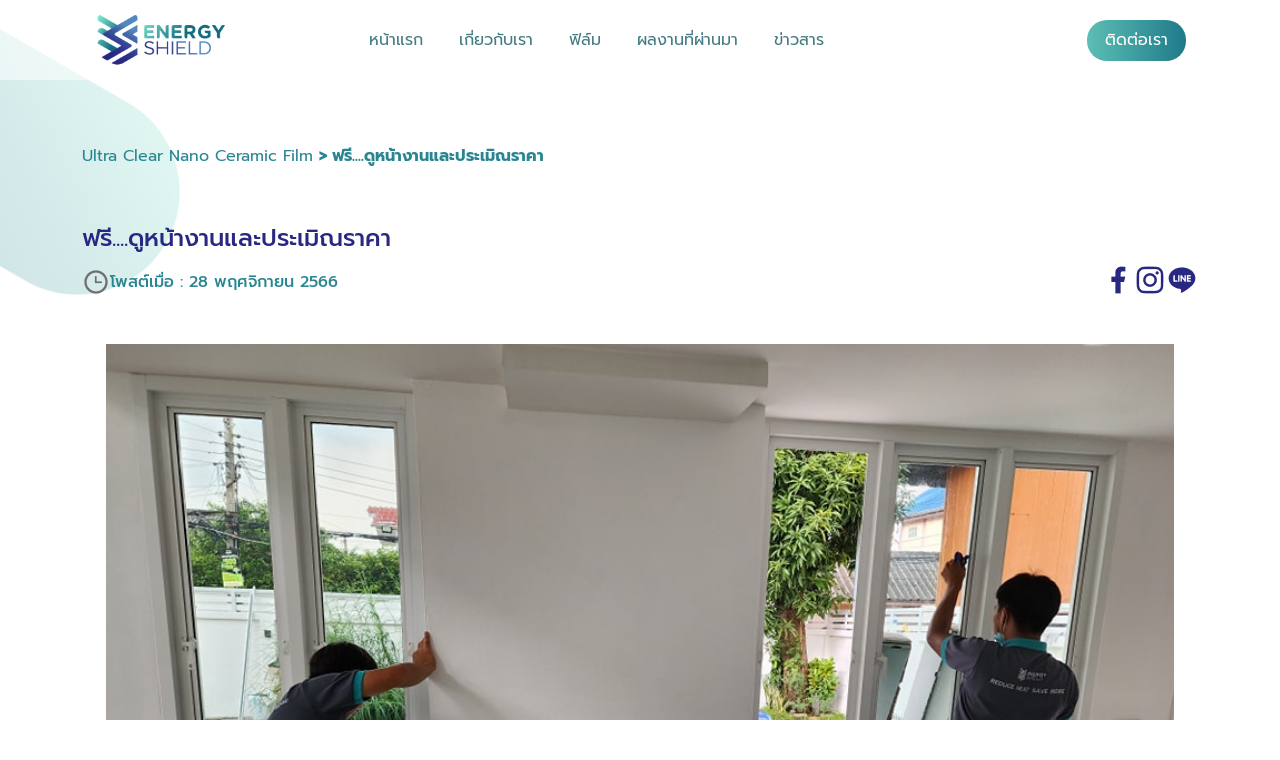

--- FILE ---
content_type: application/javascript; charset=UTF-8
request_url: https://energyshieldthailand.com/_nuxt/078df4a.js
body_size: 3773
content:
(window.webpackJsonp=window.webpackJsonp||[]).push([[53,45],{374:function(t,e,n){var content=n(385);content.__esModule&&(content=content.default),"string"==typeof content&&(content=[[t.i,content,""]]),content.locals&&(t.exports=content.locals);(0,n(78).default)("412dd9ed",content,!0,{sourceMap:!1})},379:function(t,e,n){t.exports=n.p+"img/phone.43e83e1.svg"},380:function(t,e,n){t.exports=n.p+"img/ig.dfae40a.svg"},381:function(t,e,n){t.exports=n.p+"img/fb.a91d264.svg"},382:function(t,e,n){t.exports=n.p+"img/line.610cdca.svg"},383:function(t,e,n){t.exports=n.p+"img/chat.95f65e1.svg"},384:function(t,e,n){"use strict";n(374)},385:function(t,e,n){var o=n(77)(!1);o.push([t.i,".side-menus-container[data-v-62d955ad]{z-index:999;display:flex;flex-direction:column;position:fixed;right:10px;bottom:30px}.side-menus-container img[data-v-62d955ad]{width:94px;height:94px;cursor:pointer}.side-menus-container .icon[data-v-62d955ad]{position:absolute}.side-menus-container .icon-0[data-v-62d955ad]{z-index:999}.side-menus-container .icon-1[data-v-62d955ad]{transition:all .1s ease;-webkit-transition:all .1s ease;-moz-transition:all .1s ease}.side-menus-container .icon-2[data-v-62d955ad]{transition:all .2s ease;-webkit-transition:all .2s ease;-moz-transition:all .2s ease}.side-menus-container .icon-3[data-v-62d955ad]{transition:all .3s ease;-webkit-transition:all .3s ease;-moz-transition:all .3s ease}.side-menus-container .icon-4[data-v-62d955ad]{transition:all .4s ease;-webkit-transition:all .4s ease;-moz-transition:all .4s ease}.side-menus-container .icon-1-active[data-v-62d955ad]{transform:translateY(-70px)}.side-menus-container .icon-2-active[data-v-62d955ad]{transform:translateY(-140px)}.side-menus-container .icon-3-active[data-v-62d955ad]{transform:translateY(-210px)}.side-menus-container .icon-4-active[data-v-62d955ad]{transform:translateY(-280px)}@media(min-width:576px){.side-menus-container img[data-v-62d955ad]{width:94px;height:94px;cursor:pointer}}",""]),t.exports=o},386:function(t,e,n){"use strict";n.r(e);var o=n(45),c=(n(92),n(104),{data:function(){return{showMenus:!1,facebook:[],line:[],instagram:[],wechat:[],mobile:""}},created:function(){this.getSettingData()},methods:{getSettingData:function(){var t=this;return Object(o.a)(regeneratorRuntime.mark((function e(){var n,o,c;return regeneratorRuntime.wrap((function(e){for(;;)switch(e.prev=e.next){case 0:return e.next=2,t.$axios.post("/settings/v1/getall");case 2:n=e.sent,o=n.data.data.find((function(t){return"social"===t.module})),c=n.data.data.find((function(t){return"company"===t.module})),t.facebook=o.settings.find((function(t){return"facebook"===t.slug})),t.line=o.settings.find((function(t){return"line"===t.slug})),t.instagram=o.settings.find((function(t){return"instagram"===t.slug})),t.wechat=o.settings.find((function(t){return"wechat"===t.slug})),t.mobile=c.settings.find((function(t){return"mobile"===t.slug}));case 10:case"end":return e.stop()}}),e)})))()}}}),r=(n(384),n(43)),component=Object(r.a)(c,(function(){var t,e,o,c,r=this,l=r._self._c;return l("div",{staticClass:"side-menus-container"},[r.mobile?l("a",{attrs:{href:"tel:"+(null===(t=r.mobile)||void 0===t?void 0:t.value)}},[l("img",{staticClass:"icon icon-4",class:{"icon-4-active":r.showMenus},attrs:{src:n(379)}})]):r._e(),r._v(" "),r.instagram?l("a",{attrs:{href:null===(e=r.instagram)||void 0===e?void 0:e.value,target:"_blank"}},[l("img",{staticClass:"icon icon-3",class:{"icon-3-active":r.showMenus},attrs:{src:n(380)}})]):r._e(),r._v(" "),r.facebook?l("a",{attrs:{href:null===(o=r.facebook)||void 0===o?void 0:o.value,target:"_blank"}},[l("img",{staticClass:"icon icon-2",class:{"icon-2-active":r.showMenus},attrs:{src:n(381)}})]):r._e(),r._v(" "),r.line?l("a",{attrs:{href:null===(c=r.line)||void 0===c?void 0:c.value,target:"_blank"}},[l("img",{staticClass:"icon icon-1",class:{"icon-1-active":r.showMenus},attrs:{src:n(382)}})]):r._e(),r._v(" "),l("img",{staticClass:"icon-0",attrs:{src:n(383)},on:{click:function(t){r.showMenus=!r.showMenus}}})])}),[],!1,null,"62d955ad",null);e.default=component.exports},460:function(t,e,n){var content=n(516);content.__esModule&&(content=content.default),"string"==typeof content&&(content=[[t.i,content,""]]),content.locals&&(t.exports=content.locals);(0,n(78).default)("8806c6be",content,!0,{sourceMap:!1})},509:function(t,e,n){t.exports=n.p+"img/location-company.e29fc5a.svg"},510:function(t,e,n){t.exports=n.p+"img/phone-call.3113946.svg"},511:function(t,e,n){t.exports=n.p+"img/email.62d911a.svg"},512:function(t,e,n){t.exports=n.p+"img/Line.48339ef.svg"},513:function(t,e,n){t.exports=n.p+"img/FB.45d0be1.svg"},514:function(t,e,n){t.exports=n.p+"img/contact-us-icon.f9cf0f1.svg"},515:function(t,e,n){"use strict";n(460)},516:function(t,e,n){var o=n(77),c=n(232),r=n(517),l=n(518),d=o(!1),m=c(r),v=c(l);d.push([t.i,".contract-us-page .detail-text[data-v-2eedadbe]{max-width:900px}.contract-us-page .banner[data-v-2eedadbe]{overflow:hidden;height:541px;background-image:url("+m+");background-size:contain;background-repeat:no-repeat;background-size:100vw auto;background-attachment:fixed;background-position-y:-150px;background-position-x:250px}@media(max-width:1280px){.contract-us-page .banner[data-v-2eedadbe]{background-size:cover}}.contract-us-page .bg[data-v-2eedadbe]{position:relative;background-size:auto 100%;background-image:url("+v+')}.contract-us-page .bg[data-v-2eedadbe]:before{background-color:hsla(0,0%,100%,.7);content:"";display:flex;height:100%;position:absolute;width:100%;top:0;right:0}@media(max-width:768px){.contract-us-page .bg[data-v-2eedadbe]{background:#fff}}.contract-us-page .detail-text[data-v-2eedadbe]{font-size:16px;color:#7c7c7c}@media(min-width:768px){.contract-us-page .fs-1[data-v-2eedadbe]{font-size:32px}.contract-us-page .detail-text[data-v-2eedadbe]{font-size:24px}}.contract-us-page .white-transform[data-v-2eedadbe]{left:-550px;background:hsla(0,0%,100%,.9);border-radius:120px;border:50px solid hsla(0,0%,100%,.5);opacity:.9}.contract-us-page .white-transform[data-v-2eedadbe],.contract-us-page .white-transform2[data-v-2eedadbe]{position:absolute;height:1100px;width:1100px;transform:rotateY(0deg) rotate(45deg);overflow:hidden;justify-content:center;align-items:center}.contract-us-page .white-transform2[data-v-2eedadbe]{left:-500px;background:#fff;border-radius:120px;opacity:.5}.contract-us-page .text-header-blue[data-v-2eedadbe]{font-size:124px;line-height:80px}.contract-us-page .text-header-title[data-v-2eedadbe]{font-size:64px}.contract-us-page .contract-box[data-v-2eedadbe]{background:#fff;border-radius:10px}.contract-us-page .contract-box .text-detail[data-v-2eedadbe]{color:#7c7c7c;font-weight:400}.contract-us-page .text-gray[data-v-2eedadbe]{color:#7c7c7c}.contract-us-page .map-container[data-v-2eedadbe]{height:400px;background:#cecece;border-radius:20px}',""]),t.exports=d},517:function(t,e,n){t.exports=n.p+"img/contract-us-banner.0415799.jpeg"},518:function(t,e,n){t.exports=n.p+"img/contact-us-bg.5aced99.png"},583:function(t,e,n){"use strict";n.r(e);n(47);var o=[function(){var t=this,e=t._self._c;return e("div",{staticClass:"container"},[e("div",{staticClass:"row"},[e("div",{staticClass:"col-12 mt-5"},[e("div",{staticClass:"text-header-title text-blue-01 text-center d-flex align-items-center justify-content-center mt-5"},[e("img",{attrs:{src:n(514),alt:""}}),t._v(" "),e("span",{staticClass:"ml-2"},[t._v("ติดต่อเรา")])])])])])},function(){var t=this,e=t._self._c;return e("div",{staticClass:"col-12 px-4"},[e("div",{staticClass:"d-flex flex-column p-4"},[e("div",{staticClass:"fs-2"},[e("span",{staticClass:"text-blue-01"},[t._v(" บริการติดตั้ง")]),t._v(" "),e("span",{staticClass:"text-green-02"},[t._v("ฟิล์มกรองแสง")])]),t._v(" "),e("div",{staticClass:"fs-2"},[e("span",{staticClass:"text-green-02"},[t._v("ฟรี!")]),t._v(" "),e("span",{staticClass:"text-blue-01"},[t._v("ดูหน้างานและประเมินราคา")])])])])},function(){var t=this._self._c;return t("div",{staticClass:"col-12 col-lg-6"},[t("button",{staticClass:"btn btn-green px-5 text-center d-block",attrs:{type:"submit"}},[this._v("\n                    ส่งข้อความ\n                  ")])])}],c=n(45),r=(n(92),n(104),n(24)),l={head:function(){return this.$headUtil({lang:"en",title:"บริการของเรา"})},data:function(){return{email:"",phone:"",name:"",subject:"",message:"",items:[],contact:{}}},asyncData:function(t){return Object(c.a)(regeneratorRuntime.mark((function e(){var n,o,c,r,l,d,m,v,address,f,x,line;return regeneratorRuntime.wrap((function(e){for(;;)switch(e.prev=e.next){case 0:return t.route,n=t.$axios,e.next=3,n.post("/settings/v1/getall");case 3:if(!(o=e.sent).data.data){e.next=25;break}return c=o.data.data.find((function(t){return"company"===t.module})),r=o.data.data.find((function(t){return"social"===t.module})),console.log("company setings",c),console.log("social setings",r),l={},d=c.settings.find((function(t){return"mobile"===t.slug})),l.mobile=d.value,m=c.settings.find((function(t){return"email"===t.slug})),l.email=m.value,v=c.settings.find((function(t){return"tel"===t.slug})),l.tel=v.value,address=c.settings.find((function(t){return"address"===t.slug})),l.address=address.value,f=c.settings.find((function(t){return"google_map"===t.slug})),l.google_map=f.value,x=r.settings.find((function(t){return"facebook"===t.slug})),l.facebook=x.value,line=r.settings.find((function(t){return"line"===t.slug})),l.line=line.value,e.abrupt("return",{contact:l});case 25:case"end":return e.stop()}}),e)})))()},setup:function(){return{box1:Object(r.ref)(),box2:Object(r.ref)()}},mounted:function(){this.animateOnScroll()},methods:{makeToast:function(t){this.$bvToast.toast(t.message,{title:"Send Mail Contact",autoHideDelay:t.autoHideDelay,solid:!0,variant:t.variant})},animateOnScroll:function(){this.$gsap.to(this.box1,{scrollTrigger:this.box1,y:100,x:-100,duration:.9}),this.$gsap.to(this.box2,{scrollTrigger:this.box1,y:-100,duration:.9})},onSubmit:function(t){var e=this;return Object(c.a)(regeneratorRuntime.mark((function n(){var o,c,r,l,d,m,v;return regeneratorRuntime.wrap((function(n){for(;;)switch(n.prev=n.next){case 0:if(t.preventDefault(),e.email&&e.name&&e.phone&&e.subject&&e.message){n.next=6;break}return o={message:"กรุณากรอกข้อมูลให้ครบถ้วน",variant:"warning",autoHideDelay:5e3},n.abrupt("return",e.makeToast(o));case 6:c={message:"กำลังดำเนินการ",variant:"primary",autoHideDelay:3e3},e.makeToast(c);case 8:return r={to:e.email,phone:e.phone,name:e.name,subject:e.subject,message:e.message},console.log("Message",r),n.prev=10,n.next=13,e.$axios.post("/email/v1/send",r);case 13:l=n.sent,console.log("send message",l),200===l.data.responseCode?(d={message:"เราได้รับข้อมูลของท่านแล้วจะติดต่อกลับ",variant:"success",autoHideDelay:5e3},e.makeToast(d),e.email=null,e.phone=null,e.name=null,e.subject=null,e.message=null):(m={message:"การส่งอีเมลล้มเหลว กรุณาติดต่อเจ้าหน้าที่โดยตรง",variant:"danger",autoHideDelay:5e3},e.makeToast(m)),n.next=23;break;case 18:n.prev=18,n.t0=n.catch(10),v={message:"การส่งอีเมลล้มเหลว กรุณาติดต่อเจ้าหน้าที่โดยตรง",variant:"danger",autoHideDelay:5e3},console.log("send message",n.t0),e.makeToast(v);case 23:case"end":return n.stop()}}),n,null,[[10,18]])})))()}}},d=(n(515),n(43)),component=Object(d.a)(l,(function(){var t=this,e=t._self._c;return e("div",{staticClass:"contract-us-page"},[t._m(0),t._v(" "),t.contact.google_map?e("div",{staticClass:"d-flex w-100 text-center fs-2 mt-5"},[e("div",{staticClass:"map-container w-100"},[e("iframe",{staticStyle:{border:"0"},attrs:{src:t.contact.google_map,width:"100%",height:"100%",allowfullscreen:"",loading:"lazy"}})])]):t._e(),t._v(" "),e("form",{on:{submit:t.onSubmit}},[e("div",{staticClass:"bg py-5"},[e("div",{staticClass:"container contract-box px-4 py-5"},[e("div",{staticClass:"row g-4"},[t._m(1),t._v(" "),e("div",{staticClass:"col-12 col-lg-4 d-flex flex-column gap-4"},[e("div",{staticClass:"d-flex pl-4 align-items-center"},[e("img",{attrs:{src:n(509)}}),t._v(" "),e("div",{staticClass:"px-4"},[e("div",{staticClass:"text-detail text-blue-01"},[t._v(t._s(t.contact.address))])])]),t._v(" "),e("div",{staticClass:"d-flex pl-4 align-items-center"},[e("img",{attrs:{src:n(510)}}),t._v(" "),e("div",{staticClass:"px-4"},[e("div",{staticClass:"text-detail text-blue-01"},[t._v(t._s(t.contact.mobile))]),t._v(" "),e("div",{staticClass:"text-detail text-blue-01"},[t._v(t._s(t.contact.tel))])])]),t._v(" "),e("div",{staticClass:"d-flex contract-box pl-4 align-items-center"},[e("img",{attrs:{src:n(511)}}),t._v(" "),e("div",{staticClass:"px-4"},[e("div",{staticClass:"text-detail text-blue-01"},[t._v(t._s(t.contact.email))])])]),t._v(" "),e("div",{staticClass:"d-flex contract-box pl-4 align-items-center"},[e("img",{attrs:{src:n(512)}}),t._v(" "),e("div",{staticClass:"px-4"},[e("div",{staticClass:"text-detail text-blue-01"},[t._v(t._s(t.contact.line))])])]),t._v(" "),e("div",{staticClass:"d-flex contract-box pl-4 align-items-center"},[e("img",{attrs:{src:n(513)}}),t._v(" "),e("div",{staticClass:"px-4"},[e("div",{staticClass:"text-detail text-blue-01"},[t._v(t._s(t.contact.facebook))])])])]),t._v(" "),e("div",{staticClass:"col-12 col-lg-8"},[e("div",{staticClass:"d-flex contract-box w-100 h-100 flex-column pr-4 gap-4"},[e("div",{staticClass:"row g-4"},[e("div",{staticClass:"col-12 col-lg-6"},[e("input",{directives:[{name:"model",rawName:"v-model",value:t.name,expression:"name"}],staticClass:"form-control",attrs:{type:"text",placeholder:"*ชื่อ-สกุล"},domProps:{value:t.name},on:{input:function(e){e.target.composing||(t.name=e.target.value)}}})]),t._v(" "),e("div",{staticClass:"col-12 col-lg-6"},[e("input",{directives:[{name:"model",rawName:"v-model",value:t.email,expression:"email"}],staticClass:"form-control",attrs:{type:"email",placeholder:"*อีเมลล์"},domProps:{value:t.email},on:{input:function(e){e.target.composing||(t.email=e.target.value)}}})]),t._v(" "),e("div",{staticClass:"col-12 col-lg-6"},[e("input",{directives:[{name:"model",rawName:"v-model",value:t.phone,expression:"phone"}],staticClass:"form-control",attrs:{type:"text",placeholder:"*เบอร์โทร"},domProps:{value:t.phone},on:{input:function(e){e.target.composing||(t.phone=e.target.value)}}})]),t._v(" "),e("div",{staticClass:"col-12 col-lg-6"},[e("input",{directives:[{name:"model",rawName:"v-model",value:t.subject,expression:"subject"}],staticClass:"form-control",attrs:{type:"text",placeholder:"เรื่อง"},domProps:{value:t.subject},on:{input:function(e){e.target.composing||(t.subject=e.target.value)}}})]),t._v(" "),e("div",{staticClass:"col-12"},[e("textarea",{directives:[{name:"model",rawName:"v-model",value:t.message,expression:"message"}],staticClass:"form-control",attrs:{name:"",id:"",cols:"30",rows:"5",placeholder:"กรอกรายละเอียด"},domProps:{value:t.message},on:{input:function(e){e.target.composing||(t.message=e.target.value)}}})]),t._v(" "),t._m(2)])])])])])])]),t._v(" "),e("WidgetsSideMenu")],1)}),o,!1,null,"2eedadbe",null);e.default=component.exports;installComponents(component,{WidgetsSideMenu:n(386).default})}}]);

--- FILE ---
content_type: application/javascript; charset=UTF-8
request_url: https://energyshieldthailand.com/_nuxt/51f4a7e.js
body_size: 6887
content:
(window.webpackJsonp=window.webpackJsonp||[]).push([[57,34],{373:function(t,e,o){t.exports=o.p+"img/wording-1.79efb7f.png"},375:function(t,e,o){var content=o(388);content.__esModule&&(content=content.default),"string"==typeof content&&(content=[[t.i,content,""]]),content.locals&&(t.exports=content.locals);(0,o(78).default)("22a19d7f",content,!0,{sourceMap:!1})},376:function(t,e,o){var content=o(390);content.__esModule&&(content=content.default),"string"==typeof content&&(content=[[t.i,content,""]]),content.locals&&(t.exports=content.locals);(0,o(78).default)("2261fc15",content,!0,{sourceMap:!1})},377:function(t,e,o){t.exports=o.p+"img/missionAndService-bg.e4c557e.png"},378:function(t,e,o){t.exports=o.p+"img/ri_chat-smile.b7893b3.png"},387:function(t,e,o){"use strict";o(375)},388:function(t,e,o){var r=o(77)(!1);r.push([t.i,".VueCarousel-dot-container{margin:0!important}.VueCarousel-dot-container button{width:10px!important;height:10px!important}.VueCarousel-slide{position:relative;justify-content:center;color:#fff;font-family:Arial;font-size:24px;text-align:center;min-height:100px;grid-gap:.5rem!important;gap:.5rem!important}.size-14{font-size:1rem;font-weight:400;text-align:left}.VueCarousel-inner{justify-content:space-between}",""]),t.exports=r},389:function(t,e,o){"use strict";o(376)},390:function(t,e,o){var r=o(77),n=o(232),l=o(377),d=r(!1),c=n(l);d.push([t.i,".portfolio-card[data-v-011bed46]{width:92%;background-color:#fff;border-radius:16px;display:flex;flex-flow:column;-webkit-backdrop-filter:blur(15px);backdrop-filter:blur(15px);align-items:center;justify-content:center}.carousel-type-container[data-v-011bed46]{background:rgba(92,190,180,.1);border-radius:20px;width:100%;padding:16px 32px}.new-tag[data-v-011bed46]{color:#fff;background:rgba(251,23,78,.88);border-radius:8px;width:-moz-fit-content;width:fit-content;padding:4px 8px;font-size:12px}.port-img[data-v-011bed46]{-o-object-fit:cover;object-fit:cover}.overlay[data-v-011bed46],.port-img[data-v-011bed46]{width:100%;border-radius:5px}.overlay[data-v-011bed46]{position:absolute;height:100%;background:linear-gradient(1turn,#161616,rgba(51,51,51,0) 97.87%);mix-blend-mode:normal}.box-continer[data-v-011bed46]{bottom:250px}.box-1-container[data-v-011bed46]{width:200%;height:240px;display:flex;align-items:end;overflow:hidden}.box-2-container[data-v-011bed46]{top:200px;height:240px;display:flex}.box-1[data-v-011bed46]{top:-240px;right:-240px}.box-2[data-v-011bed46]{bottom:30px}.box-3[data-v-011bed46],.box-4[data-v-011bed46]{position:relative;top:275px}.missionAndServiceContainer[data-v-011bed46]{width:100%;height:auto;background-image:url("+c+")}.label-blog[data-v-011bed46]{background-color:#385eab}.row-1[data-v-011bed46]{height:275px;background-color:#385eab}.row-1[data-v-011bed46],.row-2[data-v-011bed46]{overflow:hidden;border-radius:20px}.row-2[data-v-011bed46]{height:171px}@media only screen and (max-width:992px){.row-1[data-v-011bed46]{height:197px}.row-2[data-v-011bed46]{height:123px}}.object-fit[data-v-011bed46]{-o-object-fit:cover;object-fit:cover}.text-grary[data-v-011bed46]{color:#7c7c7c}",""]),t.exports=d},391:function(t,e,o){"use strict";o.r(e);var r=o(45),n=(o(92),o(24)),l={components:{},props:{title:{type:String,default:"ผลงานของเรา"}},data:function(){return{portfolios:[]}},setup:function(){return{pbox1:Object(n.ref)(),pbox2:Object(n.ref)(),pbox3:Object(n.ref)(),pbox4:Object(n.ref)()}},mounted:function(){this.asyncData(),this.animateOnScroll()},methods:{animateOnScroll:function(){this.$gsap.to(this.pbox1,{scrollTrigger:this.pbox2,y:240,x:-240,duration:1.5}),this.$gsap.to(this.pbox2,{scrollTrigger:this.pbox2,y:-200,duration:1.5}),this.$gsap.to(this.pbox3,{scrollTrigger:this.pbox3,y:-275,duration:.7}),this.$gsap.to(this.pbox4,{scrollTrigger:this.pbox3,y:-275,duration:.7})},asyncData:function(){var t=this;return Object(r.a)(regeneratorRuntime.mark((function e(){var o;return regeneratorRuntime.wrap((function(e){for(;;)switch(e.prev=e.next){case 0:return e.next=2,t.$axios.post("/portfolios/v1/getall",{is_active:1,offset:0,limit:6,order_by:"id DESC"});case 2:o=e.sent,t.portfolios=o.data.data,console.log("portfolios",o);case 5:case"end":return e.stop()}}),e)})))()}}},d=(o(387),o(389),o(43)),component=Object(d.a)(l,(function(){var t=this,e=t._self._c;return e("div",{staticClass:"container"},[e("div",{staticClass:"row"},[e("div",{staticClass:"col-12 py-5 position-relative px-4 widget-portfoliio"},[e("div",{staticClass:"row"},[t.portfolios?e("div",{staticClass:"col-12 pt-lg-5 gb-5 py-4 py-lg-0 text-container"},[e("div",{staticClass:"d-flex align-items-center"},[e("img",{attrs:{src:o(378)}}),t._v(" "),e("h3",{staticClass:"ml-2 text-section-detail text-blue-01"},[t._v(t._s(t.title))])])]):t._e()]),t._v(" "),e("div",{staticClass:"row mt-4"},[e("div",{staticClass:"col-12 pt-lg-5 gb-5 py-4 py-lg-0 text-container"},[e("div",{staticClass:"row"},[e("carousel",{attrs:{perPageCustom:[[300,2],[768,3],[992,3]],autoplay:!0,paginationPadding:5,paginationActiveColor:"#DFC2BE",paginationColor:"#DFC2BE77",paginationSize:15}},t._l(t.portfolios,(function(o){return e("slide",[e("div",{staticClass:"portfolio-card",attrs:{"data-aos":"fade-up","data-aos-duration":"500","data-aos-delay":200}},[e("nuxt-link",{attrs:{to:o.slug?"/portfolio-detail/"+o.slug:"/"}},[e("div",{staticClass:"d-flex flex-column h-100 align-items-center justify-content-center"},[e("img",{staticClass:"port-img",attrs:{src:o.fullpath}}),t._v(" "),e("div",{staticClass:"overlay"},[e("div",{staticClass:"d-flex flex-column justify-content-between h-100 w-100 py-3 px-3"},[e("div",{staticClass:"text-white size-14"},[t._v(t._s(o.title))])])])])])],1)])})),1)],1)])])])])])}),[],!1,null,"011bed46",null);e.default=component.exports},430:function(t,e){t.exports="[data-uri]"},431:function(t,e){t.exports="[data-uri]"},432:function(t,e){t.exports="[data-uri]"},433:function(t,e){t.exports="[data-uri]"},467:function(t,e,o){var content=o(530);content.__esModule&&(content=content.default),"string"==typeof content&&(content=[[t.i,content,""]]),content.locals&&(t.exports=content.locals);(0,o(78).default)("0c468d0a",content,!0,{sourceMap:!1})},529:function(t,e,o){"use strict";o(467)},530:function(t,e,o){var r=o(77)(!1);r.push([t.i,".film-img[data-v-fb3038da]{width:100%}.item-no[data-v-fb3038da]{background:#fff;padding:8px 20px 8px 32px;border:3px solid #5cbeb4;border-radius:100px}.film-detail[data-v-fb3038da]{display:grid;grid-template-columns:70% 30%}.film-detail .film-property[data-v-fb3038da]{justify-content:end;padding-right:8px;padding-top:8px;border-right:1px solid #e0e0e0}.film-detail .film-property-detail[data-v-fb3038da]{padding-top:8px;padding-left:8px}.about-us-container[data-v-fb3038da]{position:relative;overflow:hidden}.box1[data-v-fb3038da]{left:-950px;top:-10px;width:350px}.box1[data-v-fb3038da],.box2[data-v-fb3038da]{position:absolute}.box2[data-v-fb3038da]{right:-1150px;top:75px;width:550px}@media(max-width:576px){.box2[data-v-fb3038da]{position:absolute;right:-1150px;top:75px;width:350px}}.VueCarousel-dot-container[data-v-fb3038da]{margin:0!important}.VueCarousel-dot-container button[data-v-fb3038da]{width:10px!important;height:10px!important}.VueCarousel-slide[data-v-fb3038da]{position:relative;color:#fff;font-family:Arial;font-size:24px;text-align:center;min-height:100px;grid-gap:.5rem!important;gap:.5rem!important;display:flex;justify-content:center}.VueCarousel-inner[data-v-fb3038da]{justify-content:space-between}.promotion-title-head[data-v-fb3038da]{font-style:normal;font-weight:300;font-size:70px;color:#965247}.port-carousel[data-v-fb3038da]{width:100%;background-color:#fff;border-radius:16px;display:flex;flex-flow:column;-webkit-backdrop-filter:blur(15px);backdrop-filter:blur(15px);align-items:center;justify-content:center;cursor:pointer}.port-carousel .more-btn button[data-v-fb3038da]{background:linear-gradient(270deg,#157083 -14.68%,#5cbeb4);box-shadow:0 8px 23px rgba(122,204,197,.55);border-radius:100px;color:#fff;font-size:14px;padding:10px 20px;border:0;opacity:0}.port-carousel img[data-v-fb3038da]{width:100%}.port-carousel .promotion-title[data-v-fb3038da]{align-self:flex-start;font-style:normal;font-weight:500;font-size:44px;line-height:66px;color:#da7262}.port-carousel .promotion-detail[data-v-fb3038da]{text-align:center;font-style:normal;font-weight:300;font-size:16px;line-height:24px;color:#965247}.port-carousel .promotion-price[data-v-fb3038da]{margin-right:32px;align-self:flex-end;justify-self:flex-end;display:flex;flex-flow:column}.port-carousel .promotion-price .currency[data-v-fb3038da]{font-weight:500;font-size:20px}.port-carousel .promotion-price .currency[data-v-fb3038da],.port-carousel .promotion-price .price[data-v-fb3038da]{justify-self:flex-end;justify-content:flex-end;display:flex;font-style:normal;color:#da7262}.port-carousel .promotion-price .price[data-v-fb3038da]{font-weight:300;line-height:30px;font-size:50px}",""]),t.exports=r},589:function(t,e,o){"use strict";o.r(e);var r=[function(){var t=this,e=t._self._c;return e("div",{staticClass:"col-lg-4 col-md-4 col-12 mt-5"},[e("div",{staticClass:"d-flex w-100 justify-content-lg-end justify-content-md-end"},[e("div",{staticClass:"d-flex gap-3"},[e("img",{attrs:{src:o(431),alt:""}}),t._v(" "),e("img",{attrs:{src:o(432),alt:""}}),t._v(" "),e("img",{attrs:{src:o(433),alt:""}})])])])}],n=o(45),l=(o(55),o(92),o(24)),d={components:{},head:function(){return this.$headUtil({lang:"en",title:this.items.title,decription:this.items.meta_description,keyword:this.items.meta_keywords,meta_title:this.items.meta_title,urlPath:"https://energydevelopment.com"+this.$route.path,urlImagePath:this.items.fullpath})},data:function(){return{images:[],portfolio_image:[],index:null}},setup:function(){return{box1:Object(l.ref)(),box2:Object(l.ref)(),box3:Object(l.ref)(),box4:Object(l.ref)()}},mounted:function(){var t=this;return Object(n.a)(regeneratorRuntime.mark((function e(){return regeneratorRuntime.wrap((function(e){for(;;)switch(e.prev=e.next){case 0:return e.next=2,t.animateOnScroll();case 2:case"end":return e.stop()}}),e)})))()},asyncData:function(t){return Object(n.a)(regeneratorRuntime.mark((function e(){var o,r,n,l,d,c,f,x,A,m;return regeneratorRuntime.wrap((function(e){for(;;)switch(e.prev=e.next){case 0:return o=t.route,r=t.$axios,n=t.$config,l=encodeURI(o.params.slug)?encodeURI(o.params.slug):o.params.slug,console.log("slug test",encodeURI(o.params.slug)),d={method:"get",url:n.baseUrl+"/portfolios/v1/detail/".concat(l),headers:{common:{Authorization:"Bearer "+n.token}}},e.next=6,r(d);case 6:return c=e.sent,e.next=9,c.data.data;case 9:if(f=e.sent,x=[],console.log("portfolio.data.data",c),null==f||!f.updated_at){e.next=18;break}return e.next=15,f.updated_at.split("T");case 15:A=e.sent,m=new Date(A[0]).toLocaleDateString("th-TH",{year:"numeric",month:"long",day:"numeric"}),f.updated_at=m;case 18:return null!=f&&f.galleries&&f.galleries.forEach((function(t){x.push(t.src)})),e.abrupt("return",{items:f,images:x});case 20:case"end":return e.stop()}}),e)})))()},methods:{getData:function(){var t=this;return Object(n.a)(regeneratorRuntime.mark((function e(){var o;return regeneratorRuntime.wrap((function(e){for(;;)switch(e.prev=e.next){case 0:return e.next=2,t.$axios.post("portfolios/v1/image/getall",{portfolio_id:t.items.id});case 2:(o=e.sent).data.data.length>0&&o.data.data.forEach((function(e){t.images.push(e.src)})),t.images.push(t.items.banner_fullpath),t.portfolio_image=o.data.data;case 6:case"end":return e.stop()}}),e)})))()},animateOnScroll:function(){this.$gsap.to(this.box1,{scrollTrigger:this.box1,x:780,duration:.7}),this.$gsap.to(this.box3,{scrollTrigger:this.box3,x:0,duration:.7}),this.$gsap.to(this.box4,{scrollTrigger:this.box4,x:0,duration:.7})}}},c=(o(529),o(43)),component=Object(c.a)(d,(function(){var t=this,e=t._self._c;return t.items?e("div",{staticClass:"d-flex about-us-container"},[e("img",{ref:"box1",staticClass:"box1",attrs:{src:o(373),alt:""}}),t._v(" "),e("div",{staticClass:"container about-us mt-5"},[e("div",{staticClass:"row mt-5 mb-5"},[e("div",{staticClass:"col-12 mt-5"},[e("div",{staticClass:"service-breadcrumb text-green-02"},[t._v("\n                    "+t._s(t.items.category_name)+" "),e("b",[t._v(" > "+t._s(t.items.title)+" ")])])])]),t._v(" "),e("div",{staticClass:"row"},[e("div",{staticClass:"col-lg-8 col-md-8 col-12 mt-2"},[e("h4",{staticClass:"text-header-sub-title text-blue-01 d-flex align-items-center"},[t._v("\n                    "+t._s(t.items.title)+"\n                ")]),t._v(" "),e("div",{staticClass:"d-flex align-items-center text-section-deep-detail text-green-02 mt-3"},[e("img",{attrs:{src:o(430),alt:""}}),t._v(" "),t.items?e("h6",{staticClass:"d-flex m-0"},[t._v("โพสต์เมื่อ : "+t._s(t.items.updated_at))]):t._e()])]),t._v(" "),t._m(0)]),t._v(" "),e("div",{staticClass:"d-md-flex d-none row mt-5"},[e("div",{staticClass:"col-12"},[e("div",{staticClass:"row"},[e("div",{staticClass:"col-12"},[e("div",{staticClass:"container-fluid"},[e("div",{staticClass:"row"},[e("div",{staticClass:"col-12"},[e("div",{staticClass:"d-flex w-100 mb-3"},[e("img",{staticClass:"w-100",attrs:{src:t.images[0],alt:""}})])])]),t._v(" "),e("div",{staticClass:"row"},[t._l(t.images,(function(img,o){return 0!=o&&o<=2?e("div",{staticClass:"col-4"},[e("div",{staticClass:"d-flex w-100"},[e("img",{staticClass:"w-100",attrs:{src:img,alt:""}})])]):t._e()})),t._v(" "),t.images.length>=3?[e("no-ssr",[e("LightGallery",{attrs:{images:t.images,index:t.index,"disable-scroll":!0},on:{close:function(e){t.index=null}}})],1),t._v(" "),e("div",{staticClass:"col-4",on:{click:function(e){t.index=3}}},[e("div",{staticClass:"d-flex w-100"},[e("img",{staticClass:"w-100",staticStyle:{filter:"contrast(0.5)"},attrs:{src:t.images[3],alt:""}}),t._v(" "),e("h2",{staticClass:"position-absolute text-light",staticStyle:{top:"45%",left:"45%"}},[t._v("+"+t._s(t.images.length-4))])])])]:t._e()],2)])])])])]),t._v(" "),e("div",{staticClass:"d-md-none d-flex row mt-5"},[t.images?e("div",{staticClass:"col-12"},[e("no-ssr",[e("carousel",{attrs:{perPageCustom:[[300,1],[768,1],[992,1]],autoplay:!0,paginationPadding:5,paginationActiveColor:"#DFC2BE",paginationColor:"#DFC2BE77",paginationSize:15}},t._l(t.images,(function(img){return e("slide",[e("div",{staticClass:"port-carousel"},[e("img",{attrs:{src:img,alt:""}})])])})),1)],1)],1):t._e()]),t._v(" "),e("div",{staticClass:"row mt-5 mb-5"},[e("div",{staticClass:"col-12"},[e("div",{staticClass:"text-detail-14 text-blue-01",domProps:{innerHTML:t._s(t.items.description)}})])]),t._v(" "),e("div",{staticClass:"row mt-5"},[e("WidgetsPortfolio",{attrs:{title:"ผลงานอื่นๆที่คุณอาจสนใจ"}})],1)])]):t._e()}),r,!1,null,"fb3038da",null);e.default=component.exports;installComponents(component,{WidgetsPortfolio:o(391).default})}}]);

--- FILE ---
content_type: application/javascript; charset=UTF-8
request_url: https://energyshieldthailand.com/_nuxt/a28dd1d.js
body_size: 4700
content:
(window.webpackJsonp=window.webpackJsonp||[]).push([[1,34,40,45],{373:function(t,e,n){t.exports=n.p+"img/wording-1.79efb7f.png"},374:function(t,e,n){var content=n(385);content.__esModule&&(content=content.default),"string"==typeof content&&(content=[[t.i,content,""]]),content.locals&&(t.exports=content.locals);(0,n(78).default)("412dd9ed",content,!0,{sourceMap:!1})},375:function(t,e,n){var content=n(388);content.__esModule&&(content=content.default),"string"==typeof content&&(content=[[t.i,content,""]]),content.locals&&(t.exports=content.locals);(0,n(78).default)("22a19d7f",content,!0,{sourceMap:!1})},376:function(t,e,n){var content=n(390);content.__esModule&&(content=content.default),"string"==typeof content&&(content=[[t.i,content,""]]),content.locals&&(t.exports=content.locals);(0,n(78).default)("2261fc15",content,!0,{sourceMap:!1})},377:function(t,e,n){t.exports=n.p+"img/missionAndService-bg.e4c557e.png"},378:function(t,e,n){t.exports=n.p+"img/ri_chat-smile.b7893b3.png"},379:function(t,e,n){t.exports=n.p+"img/phone.43e83e1.svg"},380:function(t,e,n){t.exports=n.p+"img/ig.dfae40a.svg"},381:function(t,e,n){t.exports=n.p+"img/fb.a91d264.svg"},382:function(t,e,n){t.exports=n.p+"img/line.610cdca.svg"},383:function(t,e,n){t.exports=n.p+"img/chat.95f65e1.svg"},384:function(t,e,n){"use strict";n(374)},385:function(t,e,n){var o=n(77)(!1);o.push([t.i,".side-menus-container[data-v-62d955ad]{z-index:999;display:flex;flex-direction:column;position:fixed;right:10px;bottom:30px}.side-menus-container img[data-v-62d955ad]{width:94px;height:94px;cursor:pointer}.side-menus-container .icon[data-v-62d955ad]{position:absolute}.side-menus-container .icon-0[data-v-62d955ad]{z-index:999}.side-menus-container .icon-1[data-v-62d955ad]{transition:all .1s ease;-webkit-transition:all .1s ease;-moz-transition:all .1s ease}.side-menus-container .icon-2[data-v-62d955ad]{transition:all .2s ease;-webkit-transition:all .2s ease;-moz-transition:all .2s ease}.side-menus-container .icon-3[data-v-62d955ad]{transition:all .3s ease;-webkit-transition:all .3s ease;-moz-transition:all .3s ease}.side-menus-container .icon-4[data-v-62d955ad]{transition:all .4s ease;-webkit-transition:all .4s ease;-moz-transition:all .4s ease}.side-menus-container .icon-1-active[data-v-62d955ad]{transform:translateY(-70px)}.side-menus-container .icon-2-active[data-v-62d955ad]{transform:translateY(-140px)}.side-menus-container .icon-3-active[data-v-62d955ad]{transform:translateY(-210px)}.side-menus-container .icon-4-active[data-v-62d955ad]{transform:translateY(-280px)}@media(min-width:576px){.side-menus-container img[data-v-62d955ad]{width:94px;height:94px;cursor:pointer}}",""]),t.exports=o},386:function(t,e,n){"use strict";n.r(e);var o=n(45),r=(n(92),n(104),{data:function(){return{showMenus:!1,facebook:[],line:[],instagram:[],wechat:[],mobile:""}},created:function(){this.getSettingData()},methods:{getSettingData:function(){var t=this;return Object(o.a)(regeneratorRuntime.mark((function e(){var n,o,r;return regeneratorRuntime.wrap((function(e){for(;;)switch(e.prev=e.next){case 0:return e.next=2,t.$axios.post("/settings/v1/getall");case 2:n=e.sent,o=n.data.data.find((function(t){return"social"===t.module})),r=n.data.data.find((function(t){return"company"===t.module})),t.facebook=o.settings.find((function(t){return"facebook"===t.slug})),t.line=o.settings.find((function(t){return"line"===t.slug})),t.instagram=o.settings.find((function(t){return"instagram"===t.slug})),t.wechat=o.settings.find((function(t){return"wechat"===t.slug})),t.mobile=r.settings.find((function(t){return"mobile"===t.slug}));case 10:case"end":return e.stop()}}),e)})))()}}}),l=(n(384),n(43)),component=Object(l.a)(r,(function(){var t,e,o,r,l=this,c=l._self._c;return c("div",{staticClass:"side-menus-container"},[l.mobile?c("a",{attrs:{href:"tel:"+(null===(t=l.mobile)||void 0===t?void 0:t.value)}},[c("img",{staticClass:"icon icon-4",class:{"icon-4-active":l.showMenus},attrs:{src:n(379)}})]):l._e(),l._v(" "),l.instagram?c("a",{attrs:{href:null===(e=l.instagram)||void 0===e?void 0:e.value,target:"_blank"}},[c("img",{staticClass:"icon icon-3",class:{"icon-3-active":l.showMenus},attrs:{src:n(380)}})]):l._e(),l._v(" "),l.facebook?c("a",{attrs:{href:null===(o=l.facebook)||void 0===o?void 0:o.value,target:"_blank"}},[c("img",{staticClass:"icon icon-2",class:{"icon-2-active":l.showMenus},attrs:{src:n(381)}})]):l._e(),l._v(" "),l.line?c("a",{attrs:{href:null===(r=l.line)||void 0===r?void 0:r.value,target:"_blank"}},[c("img",{staticClass:"icon icon-1",class:{"icon-1-active":l.showMenus},attrs:{src:n(382)}})]):l._e(),l._v(" "),c("img",{staticClass:"icon-0",attrs:{src:n(383)},on:{click:function(t){l.showMenus=!l.showMenus}}})])}),[],!1,null,"62d955ad",null);e.default=component.exports},387:function(t,e,n){"use strict";n(375)},388:function(t,e,n){var o=n(77)(!1);o.push([t.i,".VueCarousel-dot-container{margin:0!important}.VueCarousel-dot-container button{width:10px!important;height:10px!important}.VueCarousel-slide{position:relative;justify-content:center;color:#fff;font-family:Arial;font-size:24px;text-align:center;min-height:100px;grid-gap:.5rem!important;gap:.5rem!important}.size-14{font-size:1rem;font-weight:400;text-align:left}.VueCarousel-inner{justify-content:space-between}",""]),t.exports=o},389:function(t,e,n){"use strict";n(376)},390:function(t,e,n){var o=n(77),r=n(232),l=n(377),c=o(!1),d=r(l);c.push([t.i,".portfolio-card[data-v-011bed46]{width:92%;background-color:#fff;border-radius:16px;display:flex;flex-flow:column;-webkit-backdrop-filter:blur(15px);backdrop-filter:blur(15px);align-items:center;justify-content:center}.carousel-type-container[data-v-011bed46]{background:rgba(92,190,180,.1);border-radius:20px;width:100%;padding:16px 32px}.new-tag[data-v-011bed46]{color:#fff;background:rgba(251,23,78,.88);border-radius:8px;width:-moz-fit-content;width:fit-content;padding:4px 8px;font-size:12px}.port-img[data-v-011bed46]{-o-object-fit:cover;object-fit:cover}.overlay[data-v-011bed46],.port-img[data-v-011bed46]{width:100%;border-radius:5px}.overlay[data-v-011bed46]{position:absolute;height:100%;background:linear-gradient(1turn,#161616,rgba(51,51,51,0) 97.87%);mix-blend-mode:normal}.box-continer[data-v-011bed46]{bottom:250px}.box-1-container[data-v-011bed46]{width:200%;height:240px;display:flex;align-items:end;overflow:hidden}.box-2-container[data-v-011bed46]{top:200px;height:240px;display:flex}.box-1[data-v-011bed46]{top:-240px;right:-240px}.box-2[data-v-011bed46]{bottom:30px}.box-3[data-v-011bed46],.box-4[data-v-011bed46]{position:relative;top:275px}.missionAndServiceContainer[data-v-011bed46]{width:100%;height:auto;background-image:url("+d+")}.label-blog[data-v-011bed46]{background-color:#385eab}.row-1[data-v-011bed46]{height:275px;background-color:#385eab}.row-1[data-v-011bed46],.row-2[data-v-011bed46]{overflow:hidden;border-radius:20px}.row-2[data-v-011bed46]{height:171px}@media only screen and (max-width:992px){.row-1[data-v-011bed46]{height:197px}.row-2[data-v-011bed46]{height:123px}}.object-fit[data-v-011bed46]{-o-object-fit:cover;object-fit:cover}.text-grary[data-v-011bed46]{color:#7c7c7c}",""]),t.exports=c},391:function(t,e,n){"use strict";n.r(e);var o=n(45),r=(n(92),n(24)),l={components:{},props:{title:{type:String,default:"ผลงานของเรา"}},data:function(){return{portfolios:[]}},setup:function(){return{pbox1:Object(r.ref)(),pbox2:Object(r.ref)(),pbox3:Object(r.ref)(),pbox4:Object(r.ref)()}},mounted:function(){this.asyncData(),this.animateOnScroll()},methods:{animateOnScroll:function(){this.$gsap.to(this.pbox1,{scrollTrigger:this.pbox2,y:240,x:-240,duration:1.5}),this.$gsap.to(this.pbox2,{scrollTrigger:this.pbox2,y:-200,duration:1.5}),this.$gsap.to(this.pbox3,{scrollTrigger:this.pbox3,y:-275,duration:.7}),this.$gsap.to(this.pbox4,{scrollTrigger:this.pbox3,y:-275,duration:.7})},asyncData:function(){var t=this;return Object(o.a)(regeneratorRuntime.mark((function e(){var n;return regeneratorRuntime.wrap((function(e){for(;;)switch(e.prev=e.next){case 0:return e.next=2,t.$axios.post("/portfolios/v1/getall",{is_active:1,offset:0,limit:6,order_by:"id DESC"});case 2:n=e.sent,t.portfolios=n.data.data,console.log("portfolios",n);case 5:case"end":return e.stop()}}),e)})))()}}},c=(n(387),n(389),n(43)),component=Object(c.a)(l,(function(){var t=this,e=t._self._c;return e("div",{staticClass:"container"},[e("div",{staticClass:"row"},[e("div",{staticClass:"col-12 py-5 position-relative px-4 widget-portfoliio"},[e("div",{staticClass:"row"},[t.portfolios?e("div",{staticClass:"col-12 pt-lg-5 gb-5 py-4 py-lg-0 text-container"},[e("div",{staticClass:"d-flex align-items-center"},[e("img",{attrs:{src:n(378)}}),t._v(" "),e("h3",{staticClass:"ml-2 text-section-detail text-blue-01"},[t._v(t._s(t.title))])])]):t._e()]),t._v(" "),e("div",{staticClass:"row mt-4"},[e("div",{staticClass:"col-12 pt-lg-5 gb-5 py-4 py-lg-0 text-container"},[e("div",{staticClass:"row"},[e("carousel",{attrs:{perPageCustom:[[300,2],[768,3],[992,3]],autoplay:!0,paginationPadding:5,paginationActiveColor:"#DFC2BE",paginationColor:"#DFC2BE77",paginationSize:15}},t._l(t.portfolios,(function(n){return e("slide",[e("div",{staticClass:"portfolio-card",attrs:{"data-aos":"fade-up","data-aos-duration":"500","data-aos-delay":200}},[e("nuxt-link",{attrs:{to:n.slug?"/portfolio-detail/"+n.slug:"/"}},[e("div",{staticClass:"d-flex flex-column h-100 align-items-center justify-content-center"},[e("img",{staticClass:"port-img",attrs:{src:n.fullpath}}),t._v(" "),e("div",{staticClass:"overlay"},[e("div",{staticClass:"d-flex flex-column justify-content-between h-100 w-100 py-3 px-3"},[e("div",{staticClass:"text-white size-14"},[t._v(t._s(n.title))])])])])])],1)])})),1)],1)])])])])])}),[],!1,null,"011bed46",null);e.default=component.exports},392:function(t,e,n){t.exports=n.p+"img/bg.a4f20d3.png"},395:function(t,e,n){t.exports=n.p+"img/ri_service-line.7f04f1c.svg"},398:function(t,e,n){var content=n(427);content.__esModule&&(content=content.default),"string"==typeof content&&(content=[[t.i,content,""]]),content.locals&&(t.exports=content.locals);(0,n(78).default)("123cae48",content,!0,{sourceMap:!1})},418:function(t,e,n){t.exports=n.p+"img/building-service.2bc82c0.png"},419:function(t,e,n){t.exports=n.p+"img/building.3a03f84.png"},420:function(t,e,n){t.exports=n.p+"img/airport-01.3e45591.png"},421:function(t,e,n){t.exports=n.p+"img/car.e0e6daf.png"},422:function(t,e,n){t.exports=n.p+"img/IARC.86ea927.png"},423:function(t,e,n){t.exports=n.p+"img/SGS.cde66b7.png"},424:function(t,e,n){t.exports=n.p+"img/iso-9001.11e93e4.png"},425:function(t,e,n){t.exports=n.p+"img/10-ys.d5c438c.png"},426:function(t,e,n){"use strict";n(398)},427:function(t,e,n){var o=n(77)(!1);o.push([t.i,"@media(min-width:1601px){.building-bg{position:relative;display:flex;justify-content:end;width:100%}.building-bg .building-anim{justify-self:end;right:-75%;position:relative;width:500px}.building-bg .sportcar{width:400px;bottom:0;right:-45%;position:absolute}}@media(max-width:1600px){.building-anim{position:relative;right:-70%;width:500px}.sportcar{width:400px;right:-10%;bottom:50px;position:absolute}}@media(max-width:1198px){.building-anim{position:relative;right:-70%;width:500px}.sportcar{width:400px;right:-20%;bottom:150px;position:absolute}}@media(max-width:768px){.building-anim{position:relative;right:-60%;width:500px}.sportcar{width:400px;right:-15%;bottom:0;position:absolute}}@media(max-width:576px){.building-anim{position:relative;right:-40%;width:500px}.sportcar{width:400px;right:-15%;bottom:0;position:absolute}}.price-detail{display:grid;grid-template-columns:70% 30%!important}.about-us-container{position:relative;overflow:hidden}.box1{left:-950px;top:-10px;width:350px}.box1,.box2{position:absolute}.box2{right:-1150px;top:75px;width:550px}@media(max-width:576px){.box2{position:absolute;right:-1150px;top:75px;width:350px}}.VueCarousel-dot-container{margin:0!important}.VueCarousel-dot-container button{width:10px!important;height:10px!important}.VueCarousel-slide{position:relative;color:#fff;font-family:Arial;font-size:24px;text-align:center;min-height:100px;grid-gap:.5rem!important;gap:.5rem!important;display:flex;justify-content:center}.VueCarousel-inner{justify-content:space-between}.promotion-title-head{font-style:normal;font-weight:300;font-size:70px;color:#965247}.service-card{width:92%;background-color:#fff;border-radius:16px;display:flex;flex-flow:column;-webkit-backdrop-filter:blur(15px);backdrop-filter:blur(15px);align-items:center;justify-content:center;border:4px solid #f0f2f2;cursor:pointer}.service-card .more-btn button{background:linear-gradient(270deg,#157083 -14.68%,#5cbeb4);box-shadow:0 8px 23px rgba(122,204,197,.55);border-radius:100px;color:#fff;font-size:14px;padding:10px 20px;border:0;opacity:0}.service-card img{width:40px}.service-card .promotion-title{align-self:flex-start;font-style:normal;font-weight:500;font-size:44px;line-height:66px;color:#da7262}.service-card .promotion-detail{text-align:center;font-style:normal;font-weight:300;font-size:16px;line-height:24px;color:#965247}.service-card .promotion-price{margin-right:32px;align-self:flex-end;justify-self:flex-end;display:flex;flex-flow:column}.service-card .promotion-price .currency{font-weight:500;font-size:20px}.service-card .promotion-price .currency,.service-card .promotion-price .price{justify-self:flex-end;justify-content:flex-end;display:flex;font-style:normal;color:#da7262}.service-card .promotion-price .price{font-weight:300;line-height:30px;font-size:50px}.service-card:hover{background:rgba(105,210,200,.2);border:4px solid #5cbeb4}.service-card:hover .more-btn button{opacity:1}",""]),t.exports=o},457:function(t,e,n){"use strict";n.r(e);var o=[function(){var t=this,e=t._self._c;return e("div",{staticClass:"col-12 mt-5"},[e("div",{staticClass:"text-header-title text-blue-01 text-center d-flex align-items-center justify-content-center"},[e("img",{attrs:{src:n(395),alt:""}}),t._v(" "),e("h1",{staticClass:"ml-2"},[t._v("บริการของเรา")])])])},function(){var t=this,e=t._self._c;return e("div",{staticClass:"col-12 mt-3"},[e("h5",{staticClass:"text-section-sub-detail text-blue-01 text-center d-flex align-items-center justify-content-center"},[t._v("\n                    ฟิล์มกรองแสงติดกระจก เพื่อลดความร้อนจากแสงแดดและประหยัดค่าไฟถึง 20%"),e("br"),t._v("\n                    Energy Shield ฟิล์มนำเข้าจากโรงงานมาตราฐานอเมริกา ราคาย่อมเยาว์จับต้องได้"),e("br"),t._v("\n                    และให้คุณภาพเทียบเท่าแบรนด์ดัง\n                ")])])},function(){var t=this,e=t._self._c;return e("div",{staticClass:"col-lg-6 col-md-6 col-12 mt-4"},[e("div",{staticClass:"d-flex flex-column"},[e("h3",{staticClass:"text-section-detail text-blue-01"},[t._v("\n                        ฟิล์ม ENERGY SHIELD "),e("br"),t._v("\n                        ผ่านการรับรองมาตรฐานโลก IS09001 "),e("br"),t._v("\n                        พัฒนาและผลิตด้วยนวัตกรรมขั้นสูงและทันสมัย\n                    ")]),t._v(" "),e("h5",{staticClass:"font-weight-normal text-detail-14 text-blue-01 mt-3"},[t._v("\n                        ได้รับการไว้วางใจจากลูกค้ามากมาย"),e("br"),t._v("\n                        ทั้งรูปแบบบุคคล ร้านค้า รวมถึงองค์กรขนาดใหญ่ เช่น\n                    ")]),t._v(" "),e("div",{staticClass:"d-flex flex-column"},[e("div",{staticClass:"d-flex align-items-center mt-4 gap-3"},[e("img",{attrs:{src:n(419),alt:""}}),t._v(" "),e("h5",{staticClass:"font-weight-normal text-detail-14 text-blue-01 m-0"},[t._v("\n                                โครงการหมู่บ้าน / คอนโด / โรงแรม\n                            ")])]),t._v(" "),e("div",{staticClass:"d-flex align-items-center mt-3 gap-3"},[e("img",{attrs:{src:n(420),alt:""}}),t._v(" "),e("h5",{staticClass:"font-weight-normal text-detail-14 text-blue-01 m-0"},[t._v("\n                                อาคารขนาดใหญ่ เช่น ตึกสำนักงาน สายการบิน\n                            ")])]),t._v(" "),e("div",{staticClass:"d-flex align-items-center mt-3 gap-3"},[e("img",{attrs:{src:n(421),alt:""}}),t._v(" "),e("h5",{staticClass:"font-weight-normal text-detail-14 text-blue-01 m-0"},[t._v("\n                                อาคารขนาดใหญ่ เช่น ตึกสำนักงาน สายการบิน\n                            ")])])])]),t._v(" "),e("div",{staticClass:"row mt-5"},[e("div",{staticClass:"col d-flex justify-content-center"},[e("img",{attrs:{src:n(422)}})]),t._v(" "),e("div",{staticClass:"col d-flex justify-content-center"},[e("img",{attrs:{src:n(423)}})]),t._v(" "),e("div",{staticClass:"col d-flex justify-content-center"},[e("img",{attrs:{src:n(424)}})]),t._v(" "),e("div",{staticClass:"col d-flex justify-content-center"},[e("img",{attrs:{src:n(425)}})])])])}],r=n(45),l=(n(92),n(24)),c={components:{},data:function(){return{data:[],information:[]}},created:function(){this.getData()},setup:function(){return{box1:Object(l.ref)(),box2:Object(l.ref)(),box3:Object(l.ref)(),box4:Object(l.ref)()}},mounted:function(){this.animateOnScroll()},methods:{getData:function(){var t=this;return Object(r.a)(regeneratorRuntime.mark((function e(){var n,o;return regeneratorRuntime.wrap((function(e){for(;;)switch(e.prev=e.next){case 0:return e.next=2,t.$axios.post("/services/v1/category/getall",{is_active:1});case 2:return n=e.sent,t.data=n.data.data,e.next=6,t.$axios.post("/services/v1/information/getall",{is_active:1});case 6:o=e.sent,t.information=o.data.data;case 8:case"end":return e.stop()}}),e)})))()},animateOnScroll:function(){this.$gsap.to(this.box1,{scrollTrigger:this.box1,x:780,duration:.7}),this.$gsap.to(this.box3,{scrollTrigger:this.box3,x:0,duration:.7}),this.$gsap.to(this.box4,{scrollTrigger:this.box4,x:0,duration:.7})}}},d=(n(426),n(43)),component=Object(d.a)(c,(function(){var t=this,e=t._self._c;return e("div",{staticClass:"d-flex about-us-container"},[e("img",{ref:"box1",staticClass:"box1",attrs:{src:n(373),alt:""}}),t._v(" "),e("div",{staticClass:"container about-us mt-5"},[e("div",{staticClass:"row mt-5"},[t._m(0),t._v(" "),t._m(1),t._v(" "),e("div",{staticClass:"col-12 mt-4"},[e("carousel",{attrs:{perPageCustom:[[300,1],[768,3],[992,4]],autoplay:!0,paginationPadding:5,paginationActiveColor:"#DFC2BE",paginationColor:"#DFC2BE77",paginationSize:15}},t._l(t.data,(function(n){return t.data?e("slide",[e("div",{staticClass:"service-card",attrs:{"data-aos":"fade-up","data-aos-duration":"500","data-aos-delay":200}},[e("div",{staticClass:"d-flex flex-column h-100 align-items-center justify-content-center w-100"},[e("h5",{staticClass:"text-section-deep-detail text-blue-01 mt-4"},[t._v("\n                                    "+t._s(n.title)+"\n                                ")]),t._v(" "),e("h6",{staticClass:"text-detail-14 text-blue-01",staticStyle:{opacity:"0.5"}},[t._v("\n                                    "+t._s(n.sub_title)+"\n                                ")]),t._v(" "),e("div",{staticClass:"d-flex flex-column w-100 mt-4"},t._l(t.information,(function(o){return o.category_id==n.id?e("div",{staticClass:"price-detail w-100 mb-2"},[e("h6",{staticClass:"text-detail-14 text-blue-01 d-flex justify-content-end"},[t._v("\n                                            "+t._s(o.title)+" :\n                                        ")]),t._v(" "),e("h6",{staticClass:"text-detail-14 text-green-02 d-flex justify-content-start ml-2"},[t._v("\n                                            "+t._s(o.value)+"\n                                        ")])]):t._e()})),0),t._v(" "),e("h6",{staticClass:"font-weight-light text-detail-14 text-blue-01 mt-2"},[t._v("\n                                    "+t._s(n.footer)+"\n                                ")]),t._v(" "),e("div",{staticClass:"d-flex more-btn mt-4"},[e("nuxt-link",{attrs:{to:n.slug?"/service-detail/"+n.slug:"/"}},[e("button",{staticClass:"mb-4"},[t._v("\n                                            ดูเพิ่มเติม >\n                                        ")])])],1)])])]):t._e()})),1)],1)]),t._v(" "),e("div",{staticClass:"row mt-5"},[t._m(2),t._v(" "),e("div",{staticClass:"col-lg-6 col-md-6 col-12 mt-4"},[e("div",{staticClass:"building-bg"},[e("img",{ref:"box3",staticClass:"building-anim",attrs:{src:n(418),alt:""}})])])])])])}),o,!1,null,null,null);e.default=component.exports},462:function(t,e,n){t.exports=n.p+"img/service-banner.7262627.png"}}]);

--- FILE ---
content_type: application/javascript; charset=UTF-8
request_url: https://energyshieldthailand.com/_nuxt/8c94991.js
body_size: 4728
content:
(window.webpackJsonp=window.webpackJsonp||[]).push([[56,35,45,46],{373:function(t,e,o){t.exports=o.p+"img/wording-1.79efb7f.png"},374:function(t,e,o){var content=o(385);content.__esModule&&(content=content.default),"string"==typeof content&&(content=[[t.i,content,""]]),content.locals&&(t.exports=content.locals);(0,o(78).default)("412dd9ed",content,!0,{sourceMap:!1})},379:function(t,e,o){t.exports=o.p+"img/phone.43e83e1.svg"},380:function(t,e,o){t.exports=o.p+"img/ig.dfae40a.svg"},381:function(t,e,o){t.exports=o.p+"img/fb.a91d264.svg"},382:function(t,e,o){t.exports=o.p+"img/line.610cdca.svg"},383:function(t,e,o){t.exports=o.p+"img/chat.95f65e1.svg"},384:function(t,e,o){"use strict";o(374)},385:function(t,e,o){var n=o(77)(!1);n.push([t.i,".side-menus-container[data-v-62d955ad]{z-index:999;display:flex;flex-direction:column;position:fixed;right:10px;bottom:30px}.side-menus-container img[data-v-62d955ad]{width:94px;height:94px;cursor:pointer}.side-menus-container .icon[data-v-62d955ad]{position:absolute}.side-menus-container .icon-0[data-v-62d955ad]{z-index:999}.side-menus-container .icon-1[data-v-62d955ad]{transition:all .1s ease;-webkit-transition:all .1s ease;-moz-transition:all .1s ease}.side-menus-container .icon-2[data-v-62d955ad]{transition:all .2s ease;-webkit-transition:all .2s ease;-moz-transition:all .2s ease}.side-menus-container .icon-3[data-v-62d955ad]{transition:all .3s ease;-webkit-transition:all .3s ease;-moz-transition:all .3s ease}.side-menus-container .icon-4[data-v-62d955ad]{transition:all .4s ease;-webkit-transition:all .4s ease;-moz-transition:all .4s ease}.side-menus-container .icon-1-active[data-v-62d955ad]{transform:translateY(-70px)}.side-menus-container .icon-2-active[data-v-62d955ad]{transform:translateY(-140px)}.side-menus-container .icon-3-active[data-v-62d955ad]{transform:translateY(-210px)}.side-menus-container .icon-4-active[data-v-62d955ad]{transform:translateY(-280px)}@media(min-width:576px){.side-menus-container img[data-v-62d955ad]{width:94px;height:94px;cursor:pointer}}",""]),t.exports=n},386:function(t,e,o){"use strict";o.r(e);var n=o(45),r=(o(92),o(104),{data:function(){return{showMenus:!1,facebook:[],line:[],instagram:[],wechat:[],mobile:""}},created:function(){this.getSettingData()},methods:{getSettingData:function(){var t=this;return Object(n.a)(regeneratorRuntime.mark((function e(){var o,n,r;return regeneratorRuntime.wrap((function(e){for(;;)switch(e.prev=e.next){case 0:return e.next=2,t.$axios.post("/settings/v1/getall");case 2:o=e.sent,n=o.data.data.find((function(t){return"social"===t.module})),r=o.data.data.find((function(t){return"company"===t.module})),t.facebook=n.settings.find((function(t){return"facebook"===t.slug})),t.line=n.settings.find((function(t){return"line"===t.slug})),t.instagram=n.settings.find((function(t){return"instagram"===t.slug})),t.wechat=n.settings.find((function(t){return"wechat"===t.slug})),t.mobile=r.settings.find((function(t){return"mobile"===t.slug}));case 10:case"end":return e.stop()}}),e)})))()}}}),c=(o(384),o(43)),component=Object(c.a)(r,(function(){var t,e,n,r,c=this,l=c._self._c;return l("div",{staticClass:"side-menus-container"},[c.mobile?l("a",{attrs:{href:"tel:"+(null===(t=c.mobile)||void 0===t?void 0:t.value)}},[l("img",{staticClass:"icon icon-4",class:{"icon-4-active":c.showMenus},attrs:{src:o(379)}})]):c._e(),c._v(" "),c.instagram?l("a",{attrs:{href:null===(e=c.instagram)||void 0===e?void 0:e.value,target:"_blank"}},[l("img",{staticClass:"icon icon-3",class:{"icon-3-active":c.showMenus},attrs:{src:o(380)}})]):c._e(),c._v(" "),c.facebook?l("a",{attrs:{href:null===(n=c.facebook)||void 0===n?void 0:n.value,target:"_blank"}},[l("img",{staticClass:"icon icon-2",class:{"icon-2-active":c.showMenus},attrs:{src:o(381)}})]):c._e(),c._v(" "),c.line?l("a",{attrs:{href:null===(r=c.line)||void 0===r?void 0:r.value,target:"_blank"}},[l("img",{staticClass:"icon icon-1",class:{"icon-1-active":c.showMenus},attrs:{src:o(382)}})]):c._e(),c._v(" "),l("img",{staticClass:"icon-0",attrs:{src:o(383)},on:{click:function(t){c.showMenus=!c.showMenus}}})])}),[],!1,null,"62d955ad",null);e.default=component.exports},392:function(t,e,o){t.exports=o.p+"img/bg.a4f20d3.png"},393:function(t,e,o){var content=o(403);content.__esModule&&(content=content.default),"string"==typeof content&&(content=[[t.i,content,""]]),content.locals&&(t.exports=content.locals);(0,o(78).default)("47a5af74",content,!0,{sourceMap:!1})},399:function(t,e,o){var content=o(429);content.__esModule&&(content=content.default),"string"==typeof content&&(content=[[t.i,content,""]]),content.locals&&(t.exports=content.locals);(0,o(78).default)("441957f2",content,!0,{sourceMap:!1})},400:function(t,e,o){t.exports=o.p+"img/wording-2.5a7d611.png"},401:function(t,e,o){t.exports=o.p+"img/shop-look-up-outline.3b3bef1.png"},402:function(t,e,o){"use strict";o(393)},403:function(t,e,o){var n=o(77)(!1);n.push([t.i,".box1[data-v-142cc2ac]{left:-1300px;bottom:-50px}.box1[data-v-142cc2ac],.box2[data-v-142cc2ac]{position:absolute}.box2[data-v-142cc2ac]{right:-1300px;bottom:-250px}.contact-btn[data-v-142cc2ac]{margin-top:32px;padding:10px 29px;border:0;color:#fff;background:linear-gradient(270deg,#157083 -14.68%,#5cbeb4);box-shadow:0 8px 23px rgba(122,204,197,.55);border-radius:100px}.who-container[data-v-142cc2ac]{width:100%;position:relative}.who-detail[data-v-142cc2ac]{z-index:100}.number-container[data-v-142cc2ac]{height:314px;width:100%;background-repeat:no-repeat;background-size:cover;overflow:hidden}.text-white[data-v-142cc2ac]{z-index:100}.number[data-v-142cc2ac]{font-size:100px;font-weight:500}@media (max-width:992px){.label[data-v-142cc2ac]{font-size:20px}.label[data-v-142cc2ac],.number[data-v-142cc2ac]{font-weight:500}.number[data-v-142cc2ac]{font-size:40px}}",""]),t.exports=n},410:function(t,e,o){"use strict";o.r(e);var n=[function(){var t=this,e=t._self._c;return e("div",{staticClass:"d-flex justify-content-center align-items-center"},[e("img",{attrs:{src:o(401)}}),t._v(" "),e("h2",{staticClass:"text-center"},[t._v("คุณกำลังมองหา")])])}],r=o(45),c=(o(92),o(104),o(24)),l={data:function(){return{spiner:{experience:"",project:"",customer:""}}},setup:function(){return{box1:Object(c.ref)(),box2:Object(c.ref)()}},mounted:function(){this.getData(),this.animateOnScroll()},methods:{animateOnScroll:function(){this.$gsap.to(this.box1,{scrollTrigger:this.box1,x:780,duration:.7}),this.$gsap.to(this.box2,{scrollTrigger:this.box2,x:-1e3,duration:.7})},getData:function(){var t=this;return Object(r.a)(regeneratorRuntime.mark((function e(){var o,n,r,c,l;return regeneratorRuntime.wrap((function(e){for(;;)switch(e.prev=e.next){case 0:return e.next=2,t.$axios.post("/settings/v1/getall");case 2:o=e.sent,n=o.data.data.find((function(t){return"number-spiner"===t.module})),r=n.settings.find((function(t){return"experience"===t.slug})),c=n.settings.find((function(t){return"project"===t.slug})),l=n.settings.find((function(t){return"customer"===t.slug})),t.spiner.experience=r.value,t.spiner.project=c.value,t.spiner.customer=l.value;case 10:case"end":return e.stop()}}),e)})))()}}},d=(o(402),o(43)),component=Object(d.a)(l,(function(){var t=this,e=t._self._c;return e("div",{staticClass:"who-container"},[e("img",{ref:"box1",staticClass:"box1",attrs:{src:o(373),alt:""}}),t._v(" "),e("img",{ref:"box2",staticClass:"box2",attrs:{src:o(400),alt:""}}),t._v(" "),e("div",{staticClass:"number-container d-flex position-relative"},[e("div",{staticClass:"mask position-absolute w-100 h-100"}),t._v(" "),e("div",{staticClass:"who-detail d-flex flex-column text-blue-01 w-100 justify-content-center align-items-center px-3 text-center"},[t._m(0),t._v(" "),e("h2",{staticClass:"text-center"},[t._v("ฟิล์มนำเข้าคุณภาพสูง ประหยัดไป 20 % กันรังสี UV 100%")]),t._v(" "),e("nuxt-link",{attrs:{to:"/contact-us"}},[e("button",{staticClass:"contact-btn"},[t._v("\n                    ติดต่อเรา ฟรี! ดูหน้างานและประเมินราคา\n                ")])])],1)])])}),n,!1,null,"142cc2ac",null);e.default=component.exports},415:function(t,e,o){t.exports=o.p+"img/banner-content-bg.d63e00b.jpg"},428:function(t,e,o){"use strict";o(399)},429:function(t,e,o){var n=o(77)(!1);n.push([t.i,".pagination{grid-column-gap:12px;-moz-column-gap:12px;column-gap:12px;align-items:center}.pagination .page-item .page-link{color:#344493;border:1px solid rgba(81,137,191,.5);border-radius:100%;aspect-ratio:1/1;width:100%}.pagination .page-item.active .page-link{background:linear-gradient(45.89deg,#282882 4.22%,#292c84 22.16%,#2f388c 40.1%,#374d99 58.94%,#446aac 77.77%,#5189bf 93.92%)!important;border-radius:100%;aspect-ratio:1/1;color:#fff!important;width:100%}.port-container{display:flex;border-radius:20px;position:relative;cursor:pointer;overflow:hidden}.port-container img{width:100%;border-radius:20px;transition:all .1s linear}.port-container .overlay{position:absolute;width:100%;background:rgba(19,118,138,.6);-webkit-backdrop-filter:blur(4px);backdrop-filter:blur(4px);border-radius:0 0 20px 20px;padding:16px 32px;bottom:0}.port-container:hover img{width:100%;transform:scale(1.2)}.price-detail{display:grid;grid-template-columns:50% 50%}.about-us-container{position:relative;overflow:hidden}.box1{left:-950px;top:-10px;width:350px}.box1,.box2{position:absolute}.box2{right:-1150px;top:75px;width:550px}@media(max-width:576px){.box2{position:absolute;right:-1150px;top:75px;width:350px}}.VueCarousel-dot-container{margin:0!important}.VueCarousel-dot-container button{width:10px!important;height:10px!important}.VueCarousel-slide{position:relative;color:#fff;font-family:Arial;font-size:24px;text-align:center;min-height:100px;grid-gap:.5rem!important;gap:.5rem!important;display:flex;justify-content:center}.VueCarousel-inner{justify-content:space-between}.promotion-title-head{font-style:normal;font-weight:300;font-size:70px;color:#965247}.service-card{width:92%;background-color:#fff;border-radius:16px;display:flex;flex-flow:column;-webkit-backdrop-filter:blur(15px);backdrop-filter:blur(15px);align-items:center;justify-content:center;border:4px solid #f0f2f2;cursor:pointer}.service-card .more-btn button{background:linear-gradient(270deg,#157083 -14.68%,#5cbeb4);box-shadow:0 8px 23px rgba(122,204,197,.55);border-radius:100px;color:#fff;font-size:14px;padding:10px 20px;border:0;opacity:0}.service-card img{width:40px}.service-card .promotion-title{align-self:flex-start;font-style:normal;font-weight:500;font-size:44px;line-height:66px;color:#da7262}.service-card .promotion-detail{text-align:center;font-style:normal;font-weight:300;font-size:16px;line-height:24px;color:#965247}.service-card .promotion-price{margin-right:32px;align-self:flex-end;justify-self:flex-end;display:flex;flex-flow:column}.service-card .promotion-price .currency{font-weight:500;font-size:20px}.service-card .promotion-price .currency,.service-card .promotion-price .price{justify-self:flex-end;justify-content:flex-end;display:flex;font-style:normal;color:#da7262}.service-card .promotion-price .price{font-weight:300;line-height:30px;font-size:50px}.service-card:hover{background:rgba(105,210,200,.2);border:4px solid #5cbeb4}.service-card:hover .more-btn button{opacity:1}",""]),t.exports=n},463:function(t,e,o){var content=o(522);content.__esModule&&(content=content.default),"string"==typeof content&&(content=[[t.i,content,""]]),content.locals&&(t.exports=content.locals);(0,o(78).default)("800d2afa",content,!0,{sourceMap:!1})},487:function(t,e,o){"use strict";o.r(e);var n=o(58),r=o(45),c=(o(92),o(127)),l=o(128),d=o(24),f={components:{BTabs:c.a,BTab:l.a},data:function(){return{items:[],cats:[],tabIndex:0,total:0,currentPage:1,pageLength:9}},setup:function(){return{box1:Object(d.ref)(),box2:Object(d.ref)(),box3:Object(d.ref)(),box4:Object(d.ref)()}},mounted:function(){this.getData(),this.getItemsData(),this.animateOnScroll()},methods:{getData:function(){var t=this;return Object(r.a)(regeneratorRuntime.mark((function e(){var o;return regeneratorRuntime.wrap((function(e){for(;;)switch(e.prev=e.next){case 0:return e.next=2,t.$axios.post("/portfolios/v1/category/getall",{is_active:1});case 2:return o=e.sent,e.t0=[{is_active:1,slug:"All",title:"All",id:0}],e.t1=n.a,e.next=7,o.data.data;case 7:e.t2=e.sent,e.t3=(0,e.t1)(e.t2),t.cats=e.t0.concat.call(e.t0,e.t3),console.log("portfolios category",t.cats);case 11:case"end":return e.stop()}}),e)})))()},getItemsData:function(){var t=this;return Object(r.a)(regeneratorRuntime.mark((function e(){var o,n,r;return regeneratorRuntime.wrap((function(e){for(;;)switch(e.prev=e.next){case 0:if(o=t.pageLength*(t.currentPage-1),!(t.cats.length>0)){e.next=9;break}return n=t.cats[t.tabIndex].id,e.next=5,t.$axios.post("/portfolios/v1/getall",{order_by:"id DESC",offset:o,limit:t.pageLength,is_active:1,category_id:n});case 5:r=e.sent,t.items=r.data.data,t.total=r.data.total,console.log("portfolios",r);case 9:case"end":return e.stop()}}),e)})))()},animateOnScroll:function(){this.$gsap.to(this.box1,{scrollTrigger:this.box1,x:780,duration:.7}),this.$gsap.to(this.box3,{scrollTrigger:this.box3,x:0,duration:.7}),this.$gsap.to(this.box4,{scrollTrigger:this.box4,x:0,duration:.7})}}},x=(o(428),o(43)),component=Object(x.a)(f,(function(){var t=this,e=t._self._c;return e("div",{staticClass:"d-flex about-us-container"},[e("img",{ref:"box1",staticClass:"box1",attrs:{src:o(373),alt:""}}),t._v(" "),e("div",{staticClass:"container about-us mt-5"},[t._m(0),t._v(" "),e("b-tabs",{staticClass:"mt-5",on:{input:function(e){return t.getItemsData()}},model:{value:t.tabIndex,callback:function(e){t.tabIndex=e},expression:"tabIndex"}},t._l(t.cats,(function(o){return e("b-tab",{attrs:{title:o.title,lazy:!0}},[e("div",{staticClass:"row"},t._l(t.items,(function(n){return e("div",{key:"item-"+o.id+"-"+n.id,staticClass:"col-lg-4 col-md-6 col-12 mb-5 mt-5"},[e("nuxt-link",{attrs:{to:n.slug?"/portfolio-detail/"+n.slug:"/"}},[e("div",{staticClass:"port-container"},[e("img",{attrs:{src:n.fullpath,alt:""}}),t._v(" "),e("div",{staticClass:"overlay text-white"},[t._v("\n                                    "+t._s(n.title)+"\n                                ")])])])],1)})),0),t._v(" "),t.items.length>0?e("div",{staticClass:"row"},[e("div",{staticClass:"col-12"},[e("div",{staticClass:"d-flex align-items-center justify-content-center"},[e("b-pagination",{attrs:{pills:"","per-page":t.pageLength,"total-rows":t.total},on:{input:function(e){return t.getItemsData()}},model:{value:t.currentPage,callback:function(e){t.currentPage=e},expression:"currentPage"}})],1)])]):t._e()])})),1)],1)])}),[function(){var t=this,e=t._self._c;return e("div",{staticClass:"row mt-5"},[e("div",{staticClass:"col-12 mt-5"},[e("div",{staticClass:"text-header-title text-blue-01 text-center d-flex align-items-center justify-content-center"},[e("h1",{staticClass:"ml-2"},[t._v("ผลงานที่ผ่านมา")])])]),t._v(" "),e("div",{staticClass:"col-12 mt-5"},[e("h4",{staticClass:"text-section-sub-detail text-blue-01 text-center d-flex align-items-center justify-content-center"},[t._v("\n                    บริการลูกค้าทุกภาคส่วนและตอบโจทย์ทุกการใช้งานดำเนินงานด้วยทีมงานคุณภาพ และมากประสบการณ์\n                ")])])])}],!1,null,null,null);e.default=component.exports},521:function(t,e,o){"use strict";o(463)},522:function(t,e,o){var n=o(77),r=o(232),c=o(415),l=o(392),d=n(!1),f=r(c),x=r(l);d.push([t.i,".main-container[data-v-733aea86]{overflow:hidden;position:relative;width:100%;max-width:100vw;height:100%}.portfolio-page .detail-text[data-v-733aea86]{max-width:900px}.portfolio-page .banner[data-v-733aea86]{overflow:hidden;height:541px;background-image:url("+f+");background-size:contain;background-repeat:no-repeat;background-size:100% 141%;background-attachment:fixed}@media(max-width:1280px){.portfolio-page .banner[data-v-733aea86]{background-size:cover}}.portfolio-page .bg[data-v-733aea86]{background-size:100% 100%;background-image:url("+x+")}.portfolio-page .detail-text[data-v-733aea86]{font-size:16px;color:#7c7c7c}@media(min-width:768px){.portfolio-page .fs-1[data-v-733aea86]{font-size:32px}.portfolio-page .detail-text[data-v-733aea86]{font-size:24px}}.portfolio-page .white-transform[data-v-733aea86]{left:-450px;background:hsla(0,0%,100%,.9);border-radius:120px;border:50px solid hsla(0,0%,100%,.5);opacity:.9}.portfolio-page .white-transform[data-v-733aea86],.portfolio-page .white-transform2[data-v-733aea86]{position:absolute;height:1100px;width:1100px;transform:rotateY(0deg) rotate(45deg);overflow:hidden;justify-content:center;align-items:center}.portfolio-page .white-transform2[data-v-733aea86]{left:-400px;background:#fff;border-radius:120px;opacity:.5}@media(max-width:768px)and (max-width:768px){.portfolio-page .white-transform[data-v-733aea86]{left:-957px;top:0}.portfolio-page .white-transform2[data-v-733aea86]{left:-907px;top:0}}@media(max-width:768px){.portfolio-page .text-header-blue[data-v-733aea86]{font-size:80px!important;line-height:45px}.portfolio-page .text-header-title[data-v-733aea86]{font-size:54px}}.portfolio-page .text-header-detail[data-v-733aea86]{max-width:500px}.portfolio-page .text-header-blue[data-v-733aea86]{font-size:124px;line-height:80px;left:-500px;position:relative}.portfolio-page .text-header-detail[data-v-733aea86]{font-weight:700;font-size:24px;color:#000;left:-500px;position:relative}.portfolio-page .divider[data-v-733aea86]{font-size:12px;color:#7c7c7c;border-bottom:1px solid #dadada}.portfolio-page .divi-vertical[data-v-733aea86]{border-left:1px solid #7c7c7c;padding:1px;height:20px}",""]),t.exports=d},585:function(t,e,o){"use strict";o.r(e);var n=o(45),r=(o(92),o(24)),c={head:function(){return this.$headUtil({lang:"en",title:"บริการของเรา"})},data:function(){return{portfolios:[],items_1:[],items_2:[],category:[]}},setup:function(){return{box1:Object(r.ref)(),box2:Object(r.ref)()}},mounted:function(){this.asyncData(),this.animateOnScroll()},methods:{animateOnScroll:function(){this.$gsap.to(this.box1,{scrollTrigger:this.box1,x:500,duration:.5}),this.$gsap.to(this.box2,{scrollTrigger:this.box1,x:500,duration:.9})},asyncData:function(){var t=this;return Object(n.a)(regeneratorRuntime.mark((function e(){var o,n,r;return regeneratorRuntime.wrap((function(e){for(;;)switch(e.prev=e.next){case 0:return o={is_active:1},e.next=3,t.$axios.post("/portfolios/v1/category/getall",o);case 3:return n=e.sent,t.category=n.data.data,console.log("portfolios_category",n),e.next=8,t.$axios.post("/portfolios/v1/getall",{is_active:1});case 8:r=e.sent,t.portfolios=r.data.data,console.log("portfolios",r);case 11:case"end":return e.stop()}}),e)})))()}}},l=(o(521),o(43)),component=Object(l.a)(c,(function(){var t=this,e=t._self._c;return e("div",[e("div",{staticClass:"main-container"},[e("WidgetsPortfolioAll"),t._v(" "),e("WidgetsWording"),t._v(" "),e("WidgetsSideMenu")],1)])}),[],!1,null,"733aea86",null);e.default=component.exports;installComponents(component,{WidgetsPortfolioAll:o(487).default,WidgetsWording:o(410).default,WidgetsSideMenu:o(386).default})}}]);

--- FILE ---
content_type: application/javascript; charset=UTF-8
request_url: https://energyshieldthailand.com/_nuxt/1e66ef6.js
body_size: 4050
content:
(window.webpackJsonp=window.webpackJsonp||[]).push([[49,23,34,45],{373:function(t,e,n){t.exports=n.p+"img/wording-1.79efb7f.png"},374:function(t,e,n){var content=n(385);content.__esModule&&(content=content.default),"string"==typeof content&&(content=[[t.i,content,""]]),content.locals&&(t.exports=content.locals);(0,n(78).default)("412dd9ed",content,!0,{sourceMap:!1})},375:function(t,e,n){var content=n(388);content.__esModule&&(content=content.default),"string"==typeof content&&(content=[[t.i,content,""]]),content.locals&&(t.exports=content.locals);(0,n(78).default)("22a19d7f",content,!0,{sourceMap:!1})},376:function(t,e,n){var content=n(390);content.__esModule&&(content=content.default),"string"==typeof content&&(content=[[t.i,content,""]]),content.locals&&(t.exports=content.locals);(0,n(78).default)("2261fc15",content,!0,{sourceMap:!1})},377:function(t,e,n){t.exports=n.p+"img/missionAndService-bg.e4c557e.png"},378:function(t,e,n){t.exports=n.p+"img/ri_chat-smile.b7893b3.png"},379:function(t,e,n){t.exports=n.p+"img/phone.43e83e1.svg"},380:function(t,e,n){t.exports=n.p+"img/ig.dfae40a.svg"},381:function(t,e,n){t.exports=n.p+"img/fb.a91d264.svg"},382:function(t,e,n){t.exports=n.p+"img/line.610cdca.svg"},383:function(t,e,n){t.exports=n.p+"img/chat.95f65e1.svg"},384:function(t,e,n){"use strict";n(374)},385:function(t,e,n){var o=n(77)(!1);o.push([t.i,".side-menus-container[data-v-62d955ad]{z-index:999;display:flex;flex-direction:column;position:fixed;right:10px;bottom:30px}.side-menus-container img[data-v-62d955ad]{width:94px;height:94px;cursor:pointer}.side-menus-container .icon[data-v-62d955ad]{position:absolute}.side-menus-container .icon-0[data-v-62d955ad]{z-index:999}.side-menus-container .icon-1[data-v-62d955ad]{transition:all .1s ease;-webkit-transition:all .1s ease;-moz-transition:all .1s ease}.side-menus-container .icon-2[data-v-62d955ad]{transition:all .2s ease;-webkit-transition:all .2s ease;-moz-transition:all .2s ease}.side-menus-container .icon-3[data-v-62d955ad]{transition:all .3s ease;-webkit-transition:all .3s ease;-moz-transition:all .3s ease}.side-menus-container .icon-4[data-v-62d955ad]{transition:all .4s ease;-webkit-transition:all .4s ease;-moz-transition:all .4s ease}.side-menus-container .icon-1-active[data-v-62d955ad]{transform:translateY(-70px)}.side-menus-container .icon-2-active[data-v-62d955ad]{transform:translateY(-140px)}.side-menus-container .icon-3-active[data-v-62d955ad]{transform:translateY(-210px)}.side-menus-container .icon-4-active[data-v-62d955ad]{transform:translateY(-280px)}@media(min-width:576px){.side-menus-container img[data-v-62d955ad]{width:94px;height:94px;cursor:pointer}}",""]),t.exports=o},386:function(t,e,n){"use strict";n.r(e);var o=n(45),r=(n(92),n(104),{data:function(){return{showMenus:!1,facebook:[],line:[],instagram:[],wechat:[],mobile:""}},created:function(){this.getSettingData()},methods:{getSettingData:function(){var t=this;return Object(o.a)(regeneratorRuntime.mark((function e(){var n,o,r;return regeneratorRuntime.wrap((function(e){for(;;)switch(e.prev=e.next){case 0:return e.next=2,t.$axios.post("/settings/v1/getall");case 2:n=e.sent,o=n.data.data.find((function(t){return"social"===t.module})),r=n.data.data.find((function(t){return"company"===t.module})),t.facebook=o.settings.find((function(t){return"facebook"===t.slug})),t.line=o.settings.find((function(t){return"line"===t.slug})),t.instagram=o.settings.find((function(t){return"instagram"===t.slug})),t.wechat=o.settings.find((function(t){return"wechat"===t.slug})),t.mobile=r.settings.find((function(t){return"mobile"===t.slug}));case 10:case"end":return e.stop()}}),e)})))()}}}),l=(n(384),n(43)),component=Object(l.a)(r,(function(){var t,e,o,r,l=this,c=l._self._c;return c("div",{staticClass:"side-menus-container"},[l.mobile?c("a",{attrs:{href:"tel:"+(null===(t=l.mobile)||void 0===t?void 0:t.value)}},[c("img",{staticClass:"icon icon-4",class:{"icon-4-active":l.showMenus},attrs:{src:n(379)}})]):l._e(),l._v(" "),l.instagram?c("a",{attrs:{href:null===(e=l.instagram)||void 0===e?void 0:e.value,target:"_blank"}},[c("img",{staticClass:"icon icon-3",class:{"icon-3-active":l.showMenus},attrs:{src:n(380)}})]):l._e(),l._v(" "),l.facebook?c("a",{attrs:{href:null===(o=l.facebook)||void 0===o?void 0:o.value,target:"_blank"}},[c("img",{staticClass:"icon icon-2",class:{"icon-2-active":l.showMenus},attrs:{src:n(381)}})]):l._e(),l._v(" "),l.line?c("a",{attrs:{href:null===(r=l.line)||void 0===r?void 0:r.value,target:"_blank"}},[c("img",{staticClass:"icon icon-1",class:{"icon-1-active":l.showMenus},attrs:{src:n(382)}})]):l._e(),l._v(" "),c("img",{staticClass:"icon-0",attrs:{src:n(383)},on:{click:function(t){l.showMenus=!l.showMenus}}})])}),[],!1,null,"62d955ad",null);e.default=component.exports},387:function(t,e,n){"use strict";n(375)},388:function(t,e,n){var o=n(77)(!1);o.push([t.i,".VueCarousel-dot-container{margin:0!important}.VueCarousel-dot-container button{width:10px!important;height:10px!important}.VueCarousel-slide{position:relative;justify-content:center;color:#fff;font-family:Arial;font-size:24px;text-align:center;min-height:100px;grid-gap:.5rem!important;gap:.5rem!important}.size-14{font-size:1rem;font-weight:400;text-align:left}.VueCarousel-inner{justify-content:space-between}",""]),t.exports=o},389:function(t,e,n){"use strict";n(376)},390:function(t,e,n){var o=n(77),r=n(232),l=n(377),c=o(!1),d=r(l);c.push([t.i,".portfolio-card[data-v-011bed46]{width:92%;background-color:#fff;border-radius:16px;display:flex;flex-flow:column;-webkit-backdrop-filter:blur(15px);backdrop-filter:blur(15px);align-items:center;justify-content:center}.carousel-type-container[data-v-011bed46]{background:rgba(92,190,180,.1);border-radius:20px;width:100%;padding:16px 32px}.new-tag[data-v-011bed46]{color:#fff;background:rgba(251,23,78,.88);border-radius:8px;width:-moz-fit-content;width:fit-content;padding:4px 8px;font-size:12px}.port-img[data-v-011bed46]{-o-object-fit:cover;object-fit:cover}.overlay[data-v-011bed46],.port-img[data-v-011bed46]{width:100%;border-radius:5px}.overlay[data-v-011bed46]{position:absolute;height:100%;background:linear-gradient(1turn,#161616,rgba(51,51,51,0) 97.87%);mix-blend-mode:normal}.box-continer[data-v-011bed46]{bottom:250px}.box-1-container[data-v-011bed46]{width:200%;height:240px;display:flex;align-items:end;overflow:hidden}.box-2-container[data-v-011bed46]{top:200px;height:240px;display:flex}.box-1[data-v-011bed46]{top:-240px;right:-240px}.box-2[data-v-011bed46]{bottom:30px}.box-3[data-v-011bed46],.box-4[data-v-011bed46]{position:relative;top:275px}.missionAndServiceContainer[data-v-011bed46]{width:100%;height:auto;background-image:url("+d+")}.label-blog[data-v-011bed46]{background-color:#385eab}.row-1[data-v-011bed46]{height:275px;background-color:#385eab}.row-1[data-v-011bed46],.row-2[data-v-011bed46]{overflow:hidden;border-radius:20px}.row-2[data-v-011bed46]{height:171px}@media only screen and (max-width:992px){.row-1[data-v-011bed46]{height:197px}.row-2[data-v-011bed46]{height:123px}}.object-fit[data-v-011bed46]{-o-object-fit:cover;object-fit:cover}.text-grary[data-v-011bed46]{color:#7c7c7c}",""]),t.exports=c},391:function(t,e,n){"use strict";n.r(e);var o=n(45),r=(n(92),n(24)),l={components:{},props:{title:{type:String,default:"ผลงานของเรา"}},data:function(){return{portfolios:[]}},setup:function(){return{pbox1:Object(r.ref)(),pbox2:Object(r.ref)(),pbox3:Object(r.ref)(),pbox4:Object(r.ref)()}},mounted:function(){this.asyncData(),this.animateOnScroll()},methods:{animateOnScroll:function(){this.$gsap.to(this.pbox1,{scrollTrigger:this.pbox2,y:240,x:-240,duration:1.5}),this.$gsap.to(this.pbox2,{scrollTrigger:this.pbox2,y:-200,duration:1.5}),this.$gsap.to(this.pbox3,{scrollTrigger:this.pbox3,y:-275,duration:.7}),this.$gsap.to(this.pbox4,{scrollTrigger:this.pbox3,y:-275,duration:.7})},asyncData:function(){var t=this;return Object(o.a)(regeneratorRuntime.mark((function e(){var n;return regeneratorRuntime.wrap((function(e){for(;;)switch(e.prev=e.next){case 0:return e.next=2,t.$axios.post("/portfolios/v1/getall",{is_active:1,offset:0,limit:6,order_by:"id DESC"});case 2:n=e.sent,t.portfolios=n.data.data,console.log("portfolios",n);case 5:case"end":return e.stop()}}),e)})))()}}},c=(n(387),n(389),n(43)),component=Object(c.a)(l,(function(){var t=this,e=t._self._c;return e("div",{staticClass:"container"},[e("div",{staticClass:"row"},[e("div",{staticClass:"col-12 py-5 position-relative px-4 widget-portfoliio"},[e("div",{staticClass:"row"},[t.portfolios?e("div",{staticClass:"col-12 pt-lg-5 gb-5 py-4 py-lg-0 text-container"},[e("div",{staticClass:"d-flex align-items-center"},[e("img",{attrs:{src:n(378)}}),t._v(" "),e("h3",{staticClass:"ml-2 text-section-detail text-blue-01"},[t._v(t._s(t.title))])])]):t._e()]),t._v(" "),e("div",{staticClass:"row mt-4"},[e("div",{staticClass:"col-12 pt-lg-5 gb-5 py-4 py-lg-0 text-container"},[e("div",{staticClass:"row"},[e("carousel",{attrs:{perPageCustom:[[300,2],[768,3],[992,3]],autoplay:!0,paginationPadding:5,paginationActiveColor:"#DFC2BE",paginationColor:"#DFC2BE77",paginationSize:15}},t._l(t.portfolios,(function(n){return e("slide",[e("div",{staticClass:"portfolio-card",attrs:{"data-aos":"fade-up","data-aos-duration":"500","data-aos-delay":200}},[e("nuxt-link",{attrs:{to:n.slug?"/portfolio-detail/"+n.slug:"/"}},[e("div",{staticClass:"d-flex flex-column h-100 align-items-center justify-content-center"},[e("img",{staticClass:"port-img",attrs:{src:n.fullpath}}),t._v(" "),e("div",{staticClass:"overlay"},[e("div",{staticClass:"d-flex flex-column justify-content-between h-100 w-100 py-3 px-3"},[e("div",{staticClass:"text-white size-14"},[t._v(t._s(n.title))])])])])])],1)])})),1)],1)])])])])])}),[],!1,null,"011bed46",null);e.default=component.exports},396:function(t,e,n){var content=n(414);content.__esModule&&(content=content.default),"string"==typeof content&&(content=[[t.i,content,""]]),content.locals&&(t.exports=content.locals);(0,n(78).default)("34942238",content,!0,{sourceMap:!1})},411:function(t,e,n){t.exports=n.p+"img/about-us-building.3b5638e.png"},412:function(t,e,n){t.exports=n.p+"img/shield-2-fill.6c5cc65.png"},413:function(t,e,n){"use strict";n(396)},414:function(t,e,n){var o=n(77)(!1);o.push([t.i,".about-us-container[data-v-22e46a2a]{background:#fafafa;position:relative;overflow:hidden}.box1[data-v-22e46a2a]{left:-950px;top:-10px;width:350px}.box1[data-v-22e46a2a],.box2[data-v-22e46a2a]{position:absolute}.box2[data-v-22e46a2a]{right:-1150px;top:75px;width:550px}@media(max-width:768px){.about-us[data-v-22e46a2a]{margin-top:500px!important}}@media(max-width:576px){.box2[data-v-22e46a2a]{position:absolute;right:-1150px;top:75px;width:350px}.about-us[data-v-22e46a2a]{margin-top:300px!important}}",""]),t.exports=o},458:function(t,e,n){var content=n(506);content.__esModule&&(content=content.default),"string"==typeof content&&(content=[[t.i,content,""]]),content.locals&&(t.exports=content.locals);(0,n(78).default)("07e4eccf",content,!0,{sourceMap:!1})},485:function(t,e,n){"use strict";n.r(e);var o=[function(){var t=this._self._c;return t("div",{staticClass:"row mt-5"},[t("div",{staticClass:"col-12 mt-5"},[t("h2",{staticClass:"text-section-detail text-blue-01 text-center"},[this._v("\n                    เกี่ยวกับเรา\n                ")])])])},function(){var t=this,e=t._self._c;return e("div",{staticClass:"d-flex gap-3 text-section-detail text-blue-01"},[e("span",[e("h1",[t._v("ENERGY")])]),t._v(" "),e("span",[e("h1",{staticClass:"font-weight-light"},[t._v("SHIELD")])])])},function(){var t=this,e=t._self._c;return e("h2",{staticClass:"text-section-detail text-blue-01"},[t._v("\n                        เราคือผู้เชี่ยวชาญฟิล์มคุณภาพ"),e("br"),t._v("\n                        มาตราฐานอเมริกา\n                    ")])},function(){var t=this,e=t._self._c;return e("h6",{staticClass:"font-weight-light text-blue-01"},[t._v("\n                        ฟิล์มอาคาร ฟิล์มเซรามิค ฟิล์มรถยนต์ ฟิล์มกระจก รวมถึงฟิล์มกันกระสุน\n                        ที่มีคุณภาพสูงและรับประกันคุณภาพ ที่จะช่วยปกป้องคุณจากแสงแดด รังสี และความร้อน.\n                        และ"),e("b",[t._v(" ประหยัดพลังงานได้มากถึง 10-20% ")]),t._v("ช่วยโรคร้อน\n                    ")])},function(){var t=this,e=t._self._c;return e("div",{staticClass:"row mt-5 mb-5"},[e("div",{staticClass:"col-lg-6 col-md-6 col-12 mb-3"},[e("div",{staticClass:"d-flex flex-column"},[e("h3",{staticClass:"text-green-02 text-section-deep-detail"},[t._v("\n                        ช่วยลดความร้อนจากแสงแดด"),e("br"),t._v("\n                        และประหยัดค่าไฟถึง 20%\n                    ")])])]),t._v(" "),e("div",{staticClass:"col-lg-6 col-md-6 col-12"},[e("div",{staticClass:"d-flex flex-column"},[e("div",{staticClass:"d-flex text-section-deep-detail align-items-center"},[e("img",{attrs:{src:n(412)}}),t._v(" "),e("h4",{staticClass:"text-green-02 ml-2"},[t._v("\n                            ฟิล์มของเราปลอดภัย"),e("br"),t._v("\n                            ไม่มีเคลือบสารเคมีที่เป็นอันตรายต่อมนุษย์\n                        ")])]),t._v(" "),e("h6",{staticClass:"font-weight-light text-detail-14 text-blue-01 mt-4"},[t._v("\n                        เนื้อฟิล์มใช้เทคโนโลยีชั้นสูงในการผลิตเคลือบสารเคมีทีมีคุณภาพ\n                        ในการป้องกันความร้อนสูง เช่น สารอลูมินั่ม นิกเกิ้ล ทองแดง หรือโลหะอัลลอยด์อื่น ๆ\n                        ซึ่งมีคุณสมบัติในการลดความร้อนสูง\n                        มีความสามารถในการลดความร้อนรวมได้สูงถึง 90%\n                    ")])])])])}],r=n(24),l={setup:function(){return{box1:Object(r.ref)(),box2:Object(r.ref)()}},mounted:function(){this.animateOnScroll()},methods:{animateOnScroll:function(){this.$gsap.to(this.box1,{scrollTrigger:this.box1,x:780,duration:.7}),this.$gsap.to(this.box2,{scrollTrigger:this.box2,x:-1e3,duration:.7})}}},c=(n(413),n(43)),component=Object(c.a)(l,(function(){var t=this,e=t._self._c;return e("div",{staticClass:"d-flex about-us-container"},[e("img",{ref:"box1",staticClass:"box1",attrs:{src:n(373),alt:""}}),t._v(" "),e("img",{ref:"box2",staticClass:"box2",attrs:{src:n(411)}}),t._v(" "),e("div",{staticClass:"container about-us mt-5"},[t._m(0),t._v(" "),e("div",{staticClass:"row mt-5"},[e("div",{staticClass:"col-lg-6 col-md-6 col-12 mt-4"},[e("div",{staticClass:"d-flex flex-column"},[e("h3",{staticClass:"text-section-deep-detail text-blue-01"},[t._v("\n                        เราคือ\n                    ")]),t._v(" "),t._m(1),t._v(" "),t._m(2),t._v(" "),t._m(3),t._v(" "),e("div",{staticClass:"d-flex"},[e("nuxt-link",{attrs:{to:"/services/"}},[e("button",{staticClass:"btn-blue mt-5 mb-4"},[t._v("\n                            คลิกดูชนิดฟิล์ม\n                        ")])])],1)])])]),t._v(" "),t._m(4)])])}),o,!1,null,"22e46a2a",null);e.default=component.exports},505:function(t,e,n){"use strict";n(458)},506:function(t,e,n){var o=n(77)(!1);o.push([t.i,".main-container[data-v-f7bf55ee]{overflow:hidden;position:relative;width:100%;max-width:100vw;height:100%}",""]),t.exports=o},581:function(t,e,n){"use strict";n.r(e);var o={head:function(){return this.$headUtil({lang:"en",title:"Home"})},data:function(){return{items:[]}}},r=(n(505),n(43)),component=Object(r.a)(o,(function(){var t=this,e=t._self._c;return e("div",[e("WidgetsAboutUs"),t._v(" "),e("WidgetsPortfolio"),t._v(" "),e("WidgetsSideMenu")],1)}),[],!1,null,"f7bf55ee",null);e.default=component.exports;installComponents(component,{WidgetsAboutUs:n(485).default,WidgetsPortfolio:n(391).default,WidgetsSideMenu:n(386).default})}}]);

--- FILE ---
content_type: application/javascript; charset=UTF-8
request_url: https://energyshieldthailand.com/_nuxt/7379bc5.js
body_size: 226382
content:
/*! For license information please see LICENSES */
(window.webpackJsonp=window.webpackJsonp||[]).push([[62],{0:function(t,e,r){"use strict";r.d(e,"f",(function(){return y})),r.d(e,"h",(function(){return j})),r.d(e,"g",(function(){return w})),r.d(e,"c",(function(){return x})),r.d(e,"a",(function(){return k})),r.d(e,"e",(function(){return _})),r.d(e,"d",(function(){return T})),r.d(e,"b",(function(){return C}));r(17),r(14),r(13),r(18),r(19);var n=r(2),o=(r(41),r(34),r(38),r(47),r(1)),c=r(62),l=r(40),d=r(23),f=r(6),h=r(8),m=r(16);function v(object,t){var e=Object.keys(object);if(Object.getOwnPropertySymbols){var r=Object.getOwnPropertySymbols(object);t&&(r=r.filter((function(t){return Object.getOwnPropertyDescriptor(object,t).enumerable}))),e.push.apply(e,r)}return e}function O(t){for(var i=1;i<arguments.length;i++){var source=null!=arguments[i]?arguments[i]:{};i%2?v(Object(source),!0).forEach((function(e){Object(n.a)(t,e,source[e])})):Object.getOwnPropertyDescriptors?Object.defineProperties(t,Object.getOwnPropertyDescriptors(source)):v(Object(source)).forEach((function(e){Object.defineProperty(t,e,Object.getOwnPropertyDescriptor(source,e))}))}return t}var y=function(t,e){return t+Object(m.j)(e)},j=function(t,e){return Object(m.d)(e.replace(t,""))},w=function(t,e){return e+(t?Object(m.j)(t):"")},x=function(){var t=arguments.length>0&&void 0!==arguments[0]?arguments[0]:o.a,e=arguments.length>1&&void 0!==arguments[1]?arguments[1]:void 0,r=arguments.length>2&&void 0!==arguments[2]?arguments[2]:void 0,n=arguments.length>3&&void 0!==arguments[3]?arguments[3]:void 0,c=!0===r;return n=c?n:r,O(O(O({},t?{type:t}:{}),c?{required:c}:Object(f.o)(e)?{}:{default:Object(f.j)(e)?function(){return e}:e}),Object(f.o)(n)?{}:{validator:n})},k=function(t){var e=arguments.length>1&&void 0!==arguments[1]?arguments[1]:d.a;if(Object(f.a)(t))return t.map(e);var r={};for(var n in t)Object(h.g)(t,n)&&(r[e(n)]=Object(f.j)(t[n])?Object(h.b)(t[n]):t[n]);return r},_=function(t,e){var r=arguments.length>2&&void 0!==arguments[2]?arguments[2]:d.a;return(Object(f.a)(t)?t.slice():Object(h.h)(t)).reduce((function(t,n){return t[r(n)]=e[n],t}),{})},P=function(t,e,r){return O(O({},Object(c.a)(t)),{},{default:function(){var n=Object(l.c)(r,e,t.default);return Object(f.f)(n)?n():n}})},T=function(t,e){return Object(h.h)(t).reduce((function(r,o){return O(O({},r),{},Object(n.a)({},o,P(t[o],o,e)))}),{})},S=P({},"","").default.name,C=function(t){return Object(f.f)(t)&&t.name&&t.name!==S}},1:function(t,e,r){"use strict";r.d(e,"a",(function(){return n})),r.d(e,"b",(function(){return o})),r.d(e,"g",(function(){return c})),r.d(e,"l",(function(){return d})),r.d(e,"n",(function(){return f})),r.d(e,"q",(function(){return h})),r.d(e,"t",(function(){return m})),r.d(e,"u",(function(){return v})),r.d(e,"c",(function(){return O})),r.d(e,"d",(function(){return y})),r.d(e,"e",(function(){return j})),r.d(e,"f",(function(){return w})),r.d(e,"h",(function(){return x})),r.d(e,"i",(function(){return k})),r.d(e,"j",(function(){return _})),r.d(e,"k",(function(){return P})),r.d(e,"m",(function(){return T})),r.d(e,"p",(function(){return S})),r.d(e,"o",(function(){return C})),r.d(e,"r",(function(){return A})),r.d(e,"s",(function(){return D}));r(332),r(108);var n=void 0,o=Array,c=Boolean,l=Date,d=Function,f=Number,h=Object,m=RegExp,v=String,O=[o,d],y=[o,h],j=[o,h,v],w=[o,v],x=[c,f],k=[c,f,v],_=[c,v],P=[l,v],T=[d,v],S=[f,v],C=[f,h,v],A=[h,d],D=[h,v]},10:function(t,e,r){"use strict";r.d(e,"a",(function(){return n})),r.d(e,"b",(function(){return o})),r.d(e,"c",(function(){return c})),r.d(e,"d",(function(){return l})),r.d(e,"e",(function(){return d})),r.d(e,"f",(function(){return f})),r.d(e,"g",(function(){return h})),r.d(e,"h",(function(){return m})),r.d(e,"i",(function(){return v})),r.d(e,"j",(function(){return O})),r.d(e,"k",(function(){return y})),r.d(e,"l",(function(){return j})),r.d(e,"m",(function(){return w})),r.d(e,"n",(function(){return x})),r.d(e,"o",(function(){return k})),r.d(e,"p",(function(){return _})),r.d(e,"q",(function(){return P})),r.d(e,"r",(function(){return T})),r.d(e,"s",(function(){return S})),r.d(e,"t",(function(){return C})),r.d(e,"u",(function(){return A})),r.d(e,"v",(function(){return D})),r.d(e,"w",(function(){return E})),r.d(e,"x",(function(){return B})),r.d(e,"y",(function(){return $})),r.d(e,"z",(function(){return M})),r.d(e,"A",(function(){return I})),r.d(e,"B",(function(){return z})),r.d(e,"C",(function(){return F})),r.d(e,"D",(function(){return L})),r.d(e,"E",(function(){return R})),r.d(e,"F",(function(){return V})),r.d(e,"G",(function(){return H})),r.d(e,"H",(function(){return N})),r.d(e,"I",(function(){return G})),r.d(e,"J",(function(){return W})),r.d(e,"K",(function(){return U})),r.d(e,"L",(function(){return Y})),r.d(e,"M",(function(){return X})),r.d(e,"N",(function(){return K})),r.d(e,"O",(function(){return J})),r.d(e,"P",(function(){return Z})),r.d(e,"Q",(function(){return Q})),r.d(e,"R",(function(){return tt})),r.d(e,"S",(function(){return et})),r.d(e,"T",(function(){return nt})),r.d(e,"U",(function(){return ot})),r.d(e,"V",(function(){return it})),r.d(e,"W",(function(){return at})),r.d(e,"X",(function(){return st})),r.d(e,"Y",(function(){return ct})),r.d(e,"Z",(function(){return lt})),r.d(e,"ab",(function(){return ut})),r.d(e,"bb",(function(){return bt})),r.d(e,"cb",(function(){return pt})),r.d(e,"db",(function(){return ft})),r.d(e,"eb",(function(){return ht})),r.d(e,"fb",(function(){return mt})),r.d(e,"gb",(function(){return gt})),r.d(e,"hb",(function(){return vt})),r.d(e,"ib",(function(){return Ot})),r.d(e,"jb",(function(){return yt})),r.d(e,"kb",(function(){return jt})),r.d(e,"lb",(function(){return wt}));var n="add-button-text",o="append",c="aside",l="badge",d="bottom-row",f="button-content",h="custom-foot",m="decrement",v="default",O="description",y="dismiss",j="drop-placeholder",w="ellipsis-text",x="empty",k="emptyfiltered",_="file-name",P="first",T="first-text",S="footer",C="header",A="header-close",D="icon-clear",E="icon-empty",B="icon-full",$="icon-half",M="img",I="increment",z="invalid-feedback",F="label",L="last-text",R="lead",V="loading",H="modal-backdrop",N="modal-cancel",G="modal-footer",W="modal-header",U="modal-header-close",Y="modal-ok",X="modal-title",K="nav-next-decade",J="nav-next-month",Z="nav-next-year",Q="nav-prev-decade",tt="nav-prev-month",et="nav-prev-year",nt="nav-this-month",ot="next-text",it="overlay",at="page",st="placeholder",ct="prepend",lt="prev-text",ut="row-details",bt="table-busy",pt="table-caption",ft="table-colgroup",ht="tabs-end",mt="tabs-start",gt="text",vt="thead-top",Ot="title",yt="toast-title",jt="top-row",wt="valid-feedback"},109:function(t,e,r){"use strict";r.d(e,"a",(function(){return Z}));r(17),r(14),r(18),r(19);var n,o=r(2),c=(r(86),r(46),r(87),r(13),r(34),r(47),r(55),r(38),r(108),r(5)),l=r(3),d=r(21),f=r(7),h=r(1),m=r(10),v=r(27),O=r(54),y=r(12),j=r(62),w=r(4),x=r(9),k=r(23),_=r(6),P=r(28),T=r(30),S=r(8),C=r(0),A=r(16),D=r(33),E=r(32),B=r(42),$=r(74),M=r(37),I=r(22),z=r(20),F=r(39);function L(object,t){var e=Object.keys(object);if(Object.getOwnPropertySymbols){var r=Object.getOwnPropertySymbols(object);t&&(r=r.filter((function(t){return Object.getOwnPropertyDescriptor(object,t).enumerable}))),e.push.apply(e,r)}return e}function R(t){for(var i=1;i<arguments.length;i++){var source=null!=arguments[i]?arguments[i]:{};i%2?L(Object(source),!0).forEach((function(e){Object(o.a)(t,e,source[e])})):Object.getOwnPropertyDescriptors?Object.defineProperties(t,Object.getOwnPropertyDescriptors(source)):L(Object(source)).forEach((function(e){Object.defineProperty(t,e,Object.getOwnPropertyDescriptor(source,e))}))}return t}var V=Object(T.a)("value",{type:[h.b,O.b],defaultValue:null,validator:function(t){return""===t?(Object(D.a)(U,l.S),!0):Object(_.p)(t)||Y(t)}}),H=V.mixin,N=V.props,G=V.prop,W=V.event,U='Setting "value"/"v-model" to an empty string for reset is deprecated. Set to "null" instead.',Y=function t(e){return Object(_.e)(e)||Object(_.a)(e)&&e.every((function(e){return t(e)}))},X=function(t){return Object(_.f)(t.getAsEntry)?t.getAsEntry():Object(_.f)(t.webkitGetAsEntry)?t.webkitGetAsEntry():null},K=function t(e){var path=arguments.length>1&&void 0!==arguments[1]?arguments[1]:"";return new Promise((function(r){var n=[];!function o(){e.readEntries((function(e){0===e.length?r(Promise.all(n).then((function(t){return Object(y.d)(t)}))):(n.push(Promise.all(e.map((function(e){if(e){if(e.isDirectory)return t(e.createReader(),"".concat(path).concat(e.name,"/"));if(e.isFile)return new Promise((function(t){e.file((function(e){e.$path="".concat(path).concat(e.name),t(e)}))}))}return null})).filter(k.a))),o())}))}()}))},J=Object(C.d)(Object(S.m)(R(R(R(R(R(R(R({},I.b),N),B.b),$.b),M.b),F.b),{},{accept:Object(C.c)(h.u,""),browseText:Object(C.c)(h.u,"Browse"),capture:Object(C.c)(h.g,!1),directory:Object(C.c)(h.g,!1),dropPlaceholder:Object(C.c)(h.u,"Drop files here"),fileNameFormatter:Object(C.c)(h.l),multiple:Object(C.c)(h.g,!1),noDrop:Object(C.c)(h.g,!1),noDropPlaceholder:Object(C.c)(h.u,"Not allowed"),noTraverse:Object(C.c)(h.g,!1),placeholder:Object(C.c)(h.u,"No file chosen")})),l.S),Z=Object(c.c)({name:l.S,mixins:[E.a,I.a,H,z.a,B.a,M.a,$.a,z.a],inheritAttrs:!1,props:J,data:function(){return{files:[],dragging:!1,dropAllowed:!this.noDrop,hasFocus:!1}},computed:{computedAccept:function(){var t=this.accept;return 0===(t=(t||"").trim().split(/[,\s]+/).filter(k.a)).length?null:t.map((function(t){var e="name",r="^",n="$";return v.k.test(t)?r="":(e="type",v.y.test(t)&&(n=".+$",t=t.slice(0,-1))),t=Object(A.a)(t),{rx:new RegExp("".concat(r).concat(t).concat(n)),prop:e}}))},computedCapture:function(){var t=this.capture;return!0===t||""===t||(t||null)},computedAttrs:function(){var t=this.name,e=this.disabled,r=this.required,form=this.form,n=this.computedCapture,o=this.accept,c=this.multiple,l=this.directory;return R(R({},this.bvAttrs),{},{type:"file",id:this.safeId(),name:t,disabled:e,required:r,form:form||null,capture:n,accept:o||null,multiple:c,directory:l,webkitdirectory:l,"aria-required":r?"true":null})},computedFileNameFormatter:function(){var t=this.fileNameFormatter;return Object(C.b)(t)?t:this.defaultFileNameFormatter},clonedFiles:function(){return Object(j.a)(this.files)},flattenedFiles:function(){return Object(y.e)(this.files)},fileNames:function(){return this.flattenedFiles.map((function(t){return t.name}))},labelContent:function(){if(this.dragging&&!this.noDrop)return this.normalizeSlot(m.l,{allowed:this.dropAllowed})||(this.dropAllowed?this.dropPlaceholder:this.$createElement("span",{staticClass:"text-danger"},this.noDropPlaceholder));if(0===this.files.length)return this.normalizeSlot(m.X)||this.placeholder;var t=this.flattenedFiles,e=this.clonedFiles,r=this.fileNames,n=this.computedFileNameFormatter;return this.hasNormalizedSlot(m.p)?this.normalizeSlot(m.p,{files:t,filesTraversed:e,names:r}):n(t,e,r)}},watch:(n={},Object(o.a)(n,G,(function(t){(!t||Object(_.a)(t)&&0===t.length)&&this.reset()})),Object(o.a)(n,"files",(function(t,e){if(!Object(P.a)(t,e)){var r=this.multiple,n=this.noTraverse,o=!r||n?Object(y.e)(t):t;this.$emit(W,r?o:o[0]||null)}})),n),created:function(){this.$_form=null},mounted:function(){var t=Object(w.e)("form",this.$el);t&&(Object(x.b)(t,"reset",this.reset,f.eb),this.$_form=t)},beforeDestroy:function(){var t=this.$_form;t&&Object(x.a)(t,"reset",this.reset,f.eb)},methods:{isFileValid:function(t){if(!t)return!1;var e=this.computedAccept;return!e||e.some((function(a){return a.rx.test(t[a.prop])}))},isFilesArrayValid:function(t){var e=this;return Object(_.a)(t)?t.every((function(t){return e.isFileValid(t)})):this.isFileValid(t)},defaultFileNameFormatter:function(t,e,r){return r.join(", ")},setFiles:function(t){this.dropAllowed=!this.noDrop,this.dragging=!1,this.files=this.multiple?this.directory?t:Object(y.e)(t):Object(y.e)(t).slice(0,1)},setInputFiles:function(t){try{var e=new ClipboardEvent("").clipboardData||new DataTransfer;Object(y.e)(Object(j.a)(t)).forEach((function(t){delete t.$path,e.items.add(t)})),this.$refs.input.files=e.files}catch(t){}},reset:function(){try{var t=this.$refs.input;t.value="",t.type="",t.type="file"}catch(t){}this.files=[]},handleFiles:function(t){var e=arguments.length>1&&void 0!==arguments[1]&&arguments[1];if(e){var r=t.filter(this.isFilesArrayValid);r.length>0&&(this.setFiles(r),this.setInputFiles(r))}else this.setFiles(t)},focusHandler:function(t){this.plain||"focusout"===t.type?this.hasFocus=!1:this.hasFocus=!0},onChange:function(t){var e=this,r=t.type,n=t.target,o=t.dataTransfer,c=void 0===o?{}:o,l="drop"===r;this.$emit(f.d,t);var h=Object(y.f)(c.items||[]);if(d.f&&h.length>0&&!Object(_.g)(X(h[0])))(function(t){var e=!(arguments.length>1&&void 0!==arguments[1])||arguments[1];return Promise.all(Object(y.f)(t).filter((function(t){return"file"===t.kind})).map((function(t){var r=X(t);if(r){if(r.isDirectory&&e)return K(r.createReader(),"".concat(r.name,"/"));if(r.isFile)return new Promise((function(t){r.file((function(e){e.$path="",t(e)}))}))}return null})).filter(k.a))})(h,this.directory).then((function(t){return e.handleFiles(t,l)}));else{var m=Object(y.f)(n.files||c.files||[]).map((function(t){return t.$path=t.webkitRelativePath||"",t}));this.handleFiles(m,l)}},onDragenter:function(t){Object(x.f)(t),this.dragging=!0;var e=t.dataTransfer,r=void 0===e?{}:e;if(this.noDrop||this.disabled||!this.dropAllowed)return r.dropEffect="none",void(this.dropAllowed=!1);r.dropEffect="copy"},onDragover:function(t){Object(x.f)(t),this.dragging=!0;var e=t.dataTransfer,r=void 0===e?{}:e;if(this.noDrop||this.disabled||!this.dropAllowed)return r.dropEffect="none",void(this.dropAllowed=!1);r.dropEffect="copy"},onDragleave:function(t){var e=this;Object(x.f)(t),this.$nextTick((function(){e.dragging=!1,e.dropAllowed=!e.noDrop}))},onDrop:function(t){var e=this;Object(x.f)(t),this.dragging=!1,this.noDrop||this.disabled||!this.dropAllowed?this.$nextTick((function(){e.dropAllowed=!e.noDrop})):this.onChange(t)}},render:function(t){var e=this.custom,r=this.plain,n=this.size,c=this.dragging,l=this.stateClass,d=this.bvAttrs,f=t("input",{class:[{"form-control-file":r,"custom-file-input":e,focus:e&&this.hasFocus},l],style:e?{zIndex:-5}:{},attrs:this.computedAttrs,on:{change:this.onChange,focusin:this.focusHandler,focusout:this.focusHandler,reset:this.reset},ref:"input"});if(r)return f;var h=t("label",{staticClass:"custom-file-label",class:{dragging:c},attrs:{for:this.safeId(),"data-browse":this.browseText||null}},[t("span",{staticClass:"d-block form-file-text",style:{pointerEvents:"none"}},[this.labelContent])]);return t("div",{staticClass:"custom-file b-form-file",class:[Object(o.a)({},"b-custom-control-".concat(n),n),l,d.class],style:d.style,attrs:{id:this.safeId("_BV_file_outer_")},on:{dragenter:this.onDragenter,dragover:this.onDragover,dragleave:this.onDragleave,drop:this.onDrop}},[f,h])}})},11:function(t,e,r){"use strict";r.d(e,"c",(function(){return n})),r.d(e,"b",(function(){return o})),r.d(e,"a",(function(){return c}));var n=function(t){var e=arguments.length>1&&void 0!==arguments[1]?arguments[1]:NaN,r=parseInt(t,10);return isNaN(r)?e:r},o=function(t){var e=arguments.length>1&&void 0!==arguments[1]?arguments[1]:NaN,r=parseFloat(t);return isNaN(r)?e:r},c=function(t,e){return o(t).toFixed(n(e,0))}},110:function(t,e,r){"use strict";r.d(e,"a",(function(){return N}));r(17),r(14),r(18),r(19);var n=r(2),o=(r(34),r(13),r(47),r(5)),c=r(3),l=r(7),d=r(1),f=r(10),h=r(12),m=r(4),html=r(29),v=r(6),object=r(8),O=r(0),y=r(42),j=r(74),w=r(39),x=r(37),k=r(22),_=r(30),P=Object(_.a)("value"),T=P.mixin,S=P.props,C=P.prop,A=P.event,D=r(20),E=r(49),B=r(73);function $(object,t){var e=Object.keys(object);if(Object.getOwnPropertySymbols){var r=Object.getOwnPropertySymbols(object);t&&(r=r.filter((function(t){return Object.getOwnPropertyDescriptor(object,t).enumerable}))),e.push.apply(e,r)}return e}function M(t){for(var i=1;i<arguments.length;i++){var source=null!=arguments[i]?arguments[i]:{};i%2?$(Object(source),!0).forEach((function(e){Object(n.a)(t,e,source[e])})):Object.getOwnPropertyDescriptors?Object.defineProperties(t,Object.getOwnPropertyDescriptors(source)):$(Object(source)).forEach((function(e){Object.defineProperty(t,e,Object.getOwnPropertyDescriptor(source,e))}))}return t}var I=Object(O.d)(Object(object.m)(M(M({},B.b),{},{labelField:Object(O.c)(d.u,"label"),optionsField:Object(O.c)(d.u,"options")})),"formOptions"),z=Object(o.c)({mixins:[B.a],props:I,methods:{normalizeOption:function(option){var t=arguments.length>1&&void 0!==arguments[1]?arguments[1]:null;if(Object(v.k)(option)){var e=Object(E.a)(option,this.valueField),text=Object(E.a)(option,this.textField),r=Object(E.a)(option,this.optionsField,null);return Object(v.g)(r)?{value:Object(v.o)(e)?t||text:e,text:String(Object(v.o)(text)?t:text),html:Object(E.a)(option,this.htmlField),disabled:Boolean(Object(E.a)(option,this.disabledField))}:{label:String(Object(E.a)(option,this.labelField)||text),options:this.normalizeOptions(r)}}return{value:t||option,text:String(option),disabled:!1}}}}),F=r(81),L=r(97);function R(object,t){var e=Object.keys(object);if(Object.getOwnPropertySymbols){var r=Object.getOwnPropertySymbols(object);t&&(r=r.filter((function(t){return Object.getOwnPropertyDescriptor(object,t).enumerable}))),e.push.apply(e,r)}return e}function V(t){for(var i=1;i<arguments.length;i++){var source=null!=arguments[i]?arguments[i]:{};i%2?R(Object(source),!0).forEach((function(e){Object(n.a)(t,e,source[e])})):Object.getOwnPropertyDescriptors?Object.defineProperties(t,Object.getOwnPropertyDescriptors(source)):R(Object(source)).forEach((function(e){Object.defineProperty(t,e,Object.getOwnPropertyDescriptor(source,e))}))}return t}var H=Object(O.d)(Object(object.m)(V(V(V(V(V(V(V({},k.b),S),y.b),j.b),w.b),x.b),{},{ariaInvalid:Object(O.c)(d.j,!1),multiple:Object(O.c)(d.g,!1),selectSize:Object(O.c)(d.n,0)})),c.bb),N=Object(o.c)({name:c.bb,mixins:[k.a,T,y.a,w.a,x.a,j.a,z,D.a],props:H,data:function(){return{localValue:this[C]}},computed:{computedSelectSize:function(){return this.plain||0!==this.selectSize?this.selectSize:null},inputClass:function(){return[this.plain?"form-control":"custom-select",this.size&&this.plain?"form-control-".concat(this.size):null,this.size&&!this.plain?"custom-select-".concat(this.size):null,this.stateClass]}},watch:{value:function(t){this.localValue=t},localValue:function(){this.$emit(A,this.localValue)}},methods:{focus:function(){Object(m.d)(this.$refs.input)},blur:function(){Object(m.c)(this.$refs.input)},onChange:function(t){var e=this,r=t.target,n=Object(h.f)(r.options).filter((function(t){return t.selected})).map((function(t){return"_value"in t?t._value:t.value}));this.localValue=r.multiple?n:n[0],this.$nextTick((function(){e.$emit(l.d,e.localValue)}))}},render:function(t){var e=this.name,r=this.disabled,n=this.required,o=this.computedSelectSize,c=this.localValue,l=this.formOptions.map((function(option,e){var r=option.value,label=option.label,n=option.options,o=option.disabled,c="option_".concat(e);return Object(v.a)(n)?t(L.a,{props:{label:label,options:n},key:c}):t(F.a,{props:{value:r,disabled:o},domProps:Object(html.a)(option.html,option.text),key:c})}));return t("select",{class:this.inputClass,attrs:{id:this.safeId(),name:e,form:this.form||null,multiple:this.multiple||null,size:o,disabled:r,required:n,"aria-required":n?"true":null,"aria-invalid":this.computedAriaInvalid},on:{change:this.onChange},directives:[{name:"model",value:c}],ref:"input"},[this.normalizeSlot(f.q),l,this.normalizeSlot()])}})},113:function(t,e,r){"use strict";Object.defineProperty(e,"__esModule",{value:!0});var n,o=(n=r(24))&&"object"==typeof n&&"default"in n?n.default:n;function c(t){return c="function"==typeof Symbol&&"symbol"==typeof Symbol.iterator?function(t){return typeof t}:function(t){return t&&"function"==typeof Symbol&&t.constructor===Symbol&&t!==Symbol.prototype?"symbol":typeof t},c(t)}function l(t){return function(t){if(Array.isArray(t)){for(var i=0,e=new Array(t.length);i<t.length;i++)e[i]=t[i];return e}}(t)||function(t){if(Symbol.iterator in Object(t)||"[object Arguments]"===Object.prototype.toString.call(t))return Array.from(t)}(t)||function(){throw new TypeError("Invalid attempt to spread non-iterable instance")}()}var d="undefined"!=typeof window;function f(t,e){return e.reduce((function(e,r){return t.hasOwnProperty(r)&&(e[r]=t[r]),e}),{})}var h={},m={},v={},O=o.extend({data:function(){return{transports:h,targets:m,sources:v,trackInstances:d}},methods:{open:function(t){if(d){var e=t.to,r=t.from,n=t.passengers,l=t.order,f=void 0===l?1/0:l;if(e&&r&&n){var h,m={to:e,from:r,passengers:(h=n,Array.isArray(h)||"object"===c(h)?Object.freeze(h):h),order:f};-1===Object.keys(this.transports).indexOf(e)&&o.set(this.transports,e,[]);var v,O=this.$_getTransportIndex(m),y=this.transports[e].slice(0);-1===O?y.push(m):y[O]=m,this.transports[e]=(v=function(a,b){return a.order-b.order},y.map((function(t,e){return[e,t]})).sort((function(a,b){return v(a[1],b[1])||a[0]-b[0]})).map((function(t){return t[1]})))}}},close:function(t){var e=arguments.length>1&&void 0!==arguments[1]&&arguments[1],r=t.to,n=t.from;if(r&&(n||!1!==e)&&this.transports[r])if(e)this.transports[r]=[];else{var o=this.$_getTransportIndex(t);if(o>=0){var c=this.transports[r].slice(0);c.splice(o,1),this.transports[r]=c}}},registerTarget:function(t,e,r){d&&(this.trackInstances&&!r&&this.targets[t]&&console.warn("[portal-vue]: Target ".concat(t," already exists")),this.$set(this.targets,t,Object.freeze([e])))},unregisterTarget:function(t){this.$delete(this.targets,t)},registerSource:function(source,t,e){d&&(this.trackInstances&&!e&&this.sources[source]&&console.warn("[portal-vue]: source ".concat(source," already exists")),this.$set(this.sources,source,Object.freeze([t])))},unregisterSource:function(source){this.$delete(this.sources,source)},hasTarget:function(t){return!(!this.targets[t]||!this.targets[t][0])},hasSource:function(t){return!(!this.sources[t]||!this.sources[t][0])},hasContentFor:function(t){return!!this.transports[t]&&!!this.transports[t].length},$_getTransportIndex:function(t){var e=t.to,r=t.from;for(var i in this.transports[e])if(this.transports[e][i].from===r)return+i;return-1}}}),y=new O(h),j=1,w=o.extend({name:"portal",props:{disabled:{type:Boolean},name:{type:String,default:function(){return String(j++)}},order:{type:Number,default:0},slim:{type:Boolean},slotProps:{type:Object,default:function(){return{}}},tag:{type:String,default:"DIV"},to:{type:String,default:function(){return String(Math.round(1e7*Math.random()))}}},created:function(){var t=this;this.$nextTick((function(){y.registerSource(t.name,t)}))},mounted:function(){this.disabled||this.sendUpdate()},updated:function(){this.disabled?this.clear():this.sendUpdate()},beforeDestroy:function(){y.unregisterSource(this.name),this.clear()},watch:{to:function(t,e){e&&e!==t&&this.clear(e),this.sendUpdate()}},methods:{clear:function(t){var e={from:this.name,to:t||this.to};y.close(e)},normalizeSlots:function(){return this.$scopedSlots.default?[this.$scopedSlots.default]:this.$slots.default},normalizeOwnChildren:function(t){return"function"==typeof t?t(this.slotProps):t},sendUpdate:function(){var t=this.normalizeSlots();if(t){var e={from:this.name,to:this.to,passengers:l(t),order:this.order};y.open(e)}else this.clear()}},render:function(t){var e=this.$slots.default||this.$scopedSlots.default||[],r=this.tag;return e&&this.disabled?e.length<=1&&this.slim?this.normalizeOwnChildren(e)[0]:t(r,[this.normalizeOwnChildren(e)]):this.slim?t():t(r,{class:{"v-portal":!0},style:{display:"none"},key:"v-portal-placeholder"})}}),x=o.extend({name:"portalTarget",props:{multiple:{type:Boolean,default:!1},name:{type:String,required:!0},slim:{type:Boolean,default:!1},slotProps:{type:Object,default:function(){return{}}},tag:{type:String,default:"div"},transition:{type:[String,Object,Function]}},data:function(){return{transports:y.transports,firstRender:!0}},created:function(){var t=this;this.$nextTick((function(){y.registerTarget(t.name,t)}))},watch:{ownTransports:function(){this.$emit("change",this.children().length>0)},name:function(t,e){y.unregisterTarget(e),y.registerTarget(t,this)}},mounted:function(){var t=this;this.transition&&this.$nextTick((function(){t.firstRender=!1}))},beforeDestroy:function(){y.unregisterTarget(this.name)},computed:{ownTransports:function(){var t=this.transports[this.name]||[];return this.multiple?t:0===t.length?[]:[t[t.length-1]]},passengers:function(){return function(t){var e=arguments.length>1&&void 0!==arguments[1]?arguments[1]:{};return t.reduce((function(t,r){var n=r.passengers[0],o="function"==typeof n?n(e):r.passengers;return t.concat(o)}),[])}(this.ownTransports,this.slotProps)}},methods:{children:function(){return 0!==this.passengers.length?this.passengers:this.$scopedSlots.default?this.$scopedSlots.default(this.slotProps):this.$slots.default||[]},noWrapper:function(){var t=this.slim&&!this.transition;return t&&this.children().length>1&&console.warn("[portal-vue]: PortalTarget with `slim` option received more than one child element."),t}},render:function(t){var e=this.noWrapper(),r=this.children(),n=this.transition||this.tag;return e?r[0]:this.slim&&!n?t():t(n,{props:{tag:this.transition&&this.tag?this.tag:void 0},class:{"vue-portal-target":!0}},r)}}),k=0,_=["disabled","name","order","slim","slotProps","tag","to"],P=["multiple","transition"],T=o.extend({name:"MountingPortal",inheritAttrs:!1,props:{append:{type:[Boolean,String]},bail:{type:Boolean},mountTo:{type:String,required:!0},disabled:{type:Boolean},name:{type:String,default:function(){return"mounted_"+String(k++)}},order:{type:Number,default:0},slim:{type:Boolean},slotProps:{type:Object,default:function(){return{}}},tag:{type:String,default:"DIV"},to:{type:String,default:function(){return String(Math.round(1e7*Math.random()))}},multiple:{type:Boolean,default:!1},targetSlim:{type:Boolean},targetSlotProps:{type:Object,default:function(){return{}}},targetTag:{type:String,default:"div"},transition:{type:[String,Object,Function]}},created:function(){if("undefined"!=typeof document){var t=document.querySelector(this.mountTo);if(t){var e=this.$props;if(y.targets[e.name])e.bail?console.warn("[portal-vue]: Target ".concat(e.name," is already mounted.\n        Aborting because 'bail: true' is set")):this.portalTarget=y.targets[e.name];else{var r=e.append;if(r){var n="string"==typeof r?r:"DIV",o=document.createElement(n);t.appendChild(o),t=o}var c=f(this.$props,P);c.slim=this.targetSlim,c.tag=this.targetTag,c.slotProps=this.targetSlotProps,c.name=this.to,this.portalTarget=new x({el:t,parent:this.$parent||this,propsData:c})}}else console.error("[portal-vue]: Mount Point '".concat(this.mountTo,"' not found in document"))}},beforeDestroy:function(){var t=this.portalTarget;if(this.append){var e=t.$el;e.parentNode.removeChild(e)}t.$destroy()},render:function(t){if(!this.portalTarget)return console.warn("[portal-vue] Target wasn't mounted"),t();if(!this.$scopedSlots.manual){var e=f(this.$props,_);return t(w,{props:e,attrs:this.$attrs,on:this.$listeners,scopedSlots:this.$scopedSlots},this.$slots.default)}var content=this.$scopedSlots.manual({to:this.to});return Array.isArray(content)&&(content=content[0]),content||t()}});var S={install:function(t){var e=arguments.length>1&&void 0!==arguments[1]?arguments[1]:{};t.component(e.portalName||"Portal",w),t.component(e.portalTargetName||"PortalTarget",x),t.component(e.MountingPortalName||"MountingPortal",T)}};e.default=S,e.Portal=w,e.PortalTarget=x,e.MountingPortal=T,e.Wormhole=y},114:function(t,e,r){"use strict";var n={name:"NoSsr",functional:!0,props:{placeholder:String,placeholderTag:{type:String,default:"div"}},render:function(t,e){var r=e.parent,n=e.slots,o=e.props,c=n(),l=c.default;void 0===l&&(l=[]);var d=c.placeholder;return r._isMounted?l:(r.$once("hook:mounted",(function(){r.$forceUpdate()})),o.placeholderTag&&(o.placeholder||d)?t(o.placeholderTag,{class:["no-ssr-placeholder"]},o.placeholder||d):l.length>0?l.map((function(){return t(!1)})):t(!1))}};t.exports=n},12:function(t,e,r){"use strict";r.d(e,"f",(function(){return o})),r.d(e,"a",(function(){return c})),r.d(e,"b",(function(){return l})),r.d(e,"c",(function(){return d})),r.d(e,"d",(function(){return f})),r.d(e,"e",(function(){return h}));r(14),r(102),r(86),r(46),r(87),r(34);var n=r(6),o=function(){return Array.from.apply(Array,arguments)},c=function(t,e){return-1!==t.indexOf(e)},l=function(){for(var t=arguments.length,e=new Array(t),r=0;r<t;r++)e[r]=arguments[r];return Array.prototype.concat.apply([],e)},d=function(t,e){var r=Object(n.f)(e)?e:function(){return e};return Array.apply(null,{length:t}).map(r)},f=function(t){return t.reduce((function(t,e){return l(t,e)}),[])},h=function t(e){return e.reduce((function(e,r){return l(e,Array.isArray(r)?t(r):r)}),[])}},127:function(t,e,r){"use strict";r.d(e,"a",(function(){return X}));r(17),r(14),r(18),r(19);var n,o=r(2),c=(r(213),r(34),r(38),r(13),r(104),r(174),r(126),r(5)),l=r(3),d=r(21),f=r(7),h=r(15),m=r(1),v=r(10),O=r(12),y=r(68),j=r(4),w=r(9),x=r(23),k=r(6),_=r(28),P=r(25),T=r(30),S=r(11),C=r(8),A=r(88),D=r(0),E=r(150),B=r(22),$=r(20),M=r(31),I=r(82);function z(object,t){var e=Object.keys(object);if(Object.getOwnPropertySymbols){var r=Object.getOwnPropertySymbols(object);t&&(r=r.filter((function(t){return Object.getOwnPropertyDescriptor(object,t).enumerable}))),e.push.apply(e,r)}return e}function F(t){for(var i=1;i<arguments.length;i++){var source=null!=arguments[i]?arguments[i]:{};i%2?z(Object(source),!0).forEach((function(e){Object(o.a)(t,e,source[e])})):Object.getOwnPropertyDescriptors?Object.defineProperties(t,Object.getOwnPropertyDescriptors(source)):z(Object(source)).forEach((function(e){Object.defineProperty(t,e,Object.getOwnPropertyDescriptor(source,e))}))}return t}var L=Object(T.a)("value",{type:m.n}),R=L.mixin,V=L.props,H=L.prop,N=L.event,G=function(t){return!t.disabled},W=Object(c.c)({name:l.kc,inject:{getBvTabs:{default:function(){return function(){return{}}}}},props:{controls:Object(D.c)(m.u),id:Object(D.c)(m.u),noKeyNav:Object(D.c)(m.g,!1),posInSet:Object(D.c)(m.n),setSize:Object(D.c)(m.n),tab:Object(D.c)(),tabIndex:Object(D.c)(m.n)},computed:{bvTabs:function(){return this.getBvTabs()}},methods:{focus:function(){Object(j.d)(this.$refs.link)},handleEvent:function(t){if(!this.tab.disabled){var e=t.type,r=t.keyCode,n=t.shiftKey;"click"===e||"keydown"===e&&r===h.l?(Object(w.f)(t),this.$emit(f.f,t)):"keydown"!==e||this.noKeyNav||(-1!==[h.m,h.h,h.g].indexOf(r)?(Object(w.f)(t),n||r===h.g?this.$emit(f.r,t):this.$emit(f.I,t)):-1!==[h.c,h.k,h.d].indexOf(r)&&(Object(w.f)(t),n||r===h.d?this.$emit(f.A,t):this.$emit(f.D,t)))}}},render:function(t){var e=this.id,r=this.tabIndex,n=this.setSize,o=this.posInSet,c=this.controls,l=this.handleEvent,d=this.tab,title=d.title,f=d.localActive,h=d.disabled,m=d.titleItemClass,O=d.titleLinkClass,y=d.titleLinkAttributes,j=t(M.a,{staticClass:"nav-link",class:[{active:f&&!h,disabled:h},O,f?this.bvTabs.activeNavItemClass:null],props:{disabled:h},attrs:F(F({},y),{},{id:e,role:"tab",tabindex:r,"aria-selected":f&&!h?"true":"false","aria-setsize":n,"aria-posinset":o,"aria-controls":c}),on:{click:l,keydown:l},ref:"link"},[this.tab.normalizeSlot(v.ib)||title]);return t("li",{staticClass:"nav-item",class:[m],attrs:{role:"presentation"}},[j])}}),U=Object(C.j)(I.b,["tabs","isNavBar","cardHeader"]),Y=Object(D.d)(Object(C.m)(F(F(F(F({},B.b),V),U),{},{activeNavItemClass:Object(D.c)(m.e),activeTabClass:Object(D.c)(m.e),card:Object(D.c)(m.g,!1),contentClass:Object(D.c)(m.e),end:Object(D.c)(m.g,!1),lazy:Object(D.c)(m.g,!1),navClass:Object(D.c)(m.e),navWrapperClass:Object(D.c)(m.e),noFade:Object(D.c)(m.g,!1),noKeyNav:Object(D.c)(m.g,!1),noNavStyle:Object(D.c)(m.g,!1),tag:Object(D.c)(m.u,"div")})),l.jc),X=Object(c.c)({name:l.jc,mixins:[B.a,R,$.a],provide:function(){var t=this;return{getBvTabs:function(){return t}}},props:Y,data:function(){return{currentTab:Object(S.c)(this[H],-1),tabs:[],registeredTabs:[]}},computed:{fade:function(){return!this.noFade},localNavClass:function(){var t=[];return this.card&&this.vertical&&t.push("card-header","h-100","border-bottom-0","rounded-0"),[].concat(t,[this.navClass])}},watch:(n={},Object(o.a)(n,H,(function(t,e){if(t!==e){t=Object(S.c)(t,-1),e=Object(S.c)(e,0);var r=this.tabs[t];r&&!r.disabled?this.activateTab(r):t<e?this.previousTab():this.nextTab()}})),Object(o.a)(n,"currentTab",(function(t){var e=-1;this.tabs.forEach((function(r,i){i!==t||r.disabled?r.localActive=!1:(r.localActive=!0,e=i)})),this.$emit(N,e)})),Object(o.a)(n,"tabs",(function(t,e){var r=this;Object(_.a)(t.map((function(t){return t[c.a]})),e.map((function(t){return t[c.a]})))||this.$nextTick((function(){r.$emit(f.e,t.slice(),e.slice())}))})),Object(o.a)(n,"registeredTabs",(function(){this.updateTabs()})),n),created:function(){this.$_observer=null},mounted:function(){this.setObserver(!0)},beforeDestroy:function(){this.setObserver(!1),this.tabs=[]},methods:{registerTab:function(t){Object(O.a)(this.registeredTabs,t)||this.registeredTabs.push(t)},unregisterTab:function(t){this.registeredTabs=this.registeredTabs.slice().filter((function(e){return e!==t}))},setObserver:function(){var t=this,e=!(arguments.length>0&&void 0!==arguments[0])||arguments[0];if(this.$_observer&&this.$_observer.disconnect(),this.$_observer=null,e){var r=function(){t.$nextTick((function(){Object(j.D)((function(){t.updateTabs()}))}))};this.$_observer=Object(A.a)(this.$refs.content,r,{childList:!0,subtree:!1,attributes:!0,attributeFilter:["id"]})}},getTabs:function(){var t=this.registeredTabs,e=[];if(d.i&&t.length>0){var r=t.map((function(t){return"#".concat(t.safeId())})).join(", ");e=Object(j.F)(r,this.$el).map((function(t){return t.id})).filter(x.a)}return Object(E.a)(t,(function(a,b){return e.indexOf(a.safeId())-e.indexOf(b.safeId())}))},updateTabs:function(){var t=this.getTabs(),e=t.indexOf(t.slice().reverse().find((function(t){return t.localActive&&!t.disabled})));if(e<0){var r=this.currentTab;r>=t.length?e=t.indexOf(t.slice().reverse().find(G)):t[r]&&!t[r].disabled&&(e=r)}e<0&&(e=t.indexOf(t.find(G))),t.forEach((function(t,r){t.localActive=r===e})),this.tabs=t,this.currentTab=e},getButtonForTab:function(t){return(this.$refs.buttons||[]).find((function(e){return e.tab===t}))},updateButton:function(t){var e=this.getButtonForTab(t);e&&e.$forceUpdate&&e.$forceUpdate()},activateTab:function(t){var e=this.currentTab,r=this.tabs,n=!1;if(t){var o=r.indexOf(t);if(o!==e&&o>-1&&!t.disabled){var c=new y.a(f.a,{cancelable:!0,vueTarget:this,componentId:this.safeId()});this.$emit(c.type,o,e,c),c.defaultPrevented||(this.currentTab=o,n=!0)}}return n||this[H]===e||this.$emit(N,e),n},deactivateTab:function(t){return!!t&&this.activateTab(this.tabs.filter((function(e){return e!==t})).find(G))},focusButton:function(t){var e=this;this.$nextTick((function(){Object(j.d)(e.getButtonForTab(t))}))},emitTabClick:function(t,e){Object(k.d)(e)&&t&&t.$emit&&!t.disabled&&t.$emit(f.f,e)},clickTab:function(t,e){this.activateTab(t),this.emitTabClick(t,e)},firstTab:function(t){var e=this.tabs.find(G);this.activateTab(e)&&t&&(this.focusButton(e),this.emitTabClick(e,t))},previousTab:function(t){var e=Object(P.d)(this.currentTab,0),r=this.tabs.slice(0,e).reverse().find(G);this.activateTab(r)&&t&&(this.focusButton(r),this.emitTabClick(r,t))},nextTab:function(t){var e=Object(P.d)(this.currentTab,-1),r=this.tabs.slice(e+1).find(G);this.activateTab(r)&&t&&(this.focusButton(r),this.emitTabClick(r,t))},lastTab:function(t){var e=this.tabs.slice().reverse().find(G);this.activateTab(e)&&t&&(this.focusButton(e),this.emitTabClick(e,t))}},render:function(t){var e=this,r=this.align,n=this.card,l=this.end,d=this.fill,h=this.firstTab,m=this.justified,O=this.lastTab,y=this.nextTab,j=this.noKeyNav,w=this.noNavStyle,x=this.pills,k=this.previousTab,small=this.small,_=this.tabs,P=this.vertical,T=_.find((function(t){return t.localActive&&!t.disabled})),S=_.find((function(t){return!t.disabled})),C=_.map((function(r,n){var l,d=r.safeId,m=null;return j||(m=-1,(r===T||!T&&r===S)&&(m=null)),t(W,Object(o.a)({props:{controls:d?d():null,id:r.controlledBy||(d?d("_BV_tab_button_"):null),noKeyNav:j,posInSet:n+1,setSize:_.length,tab:r,tabIndex:m},on:(l={},Object(o.a)(l,f.f,(function(t){e.clickTab(r,t)})),Object(o.a)(l,f.r,h),Object(o.a)(l,f.I,k),Object(o.a)(l,f.D,y),Object(o.a)(l,f.A,O),l),key:r[c.a]||n,ref:"buttons"},c.b,!0))})),A=t(I.a,{class:this.localNavClass,attrs:{role:"tablist",id:this.safeId("_BV_tab_controls_")},props:{fill:d,justified:m,align:r,tabs:!w&&!x,pills:!w&&x,vertical:P,small:small,cardHeader:n&&!P},ref:"nav"},[this.normalizeSlot(v.fb)||t(),C,this.normalizeSlot(v.eb)||t()]);A=t("div",{class:[{"card-header":n&&!P&&!l,"card-footer":n&&!P&&l,"col-auto":P},this.navWrapperClass],key:"bv-tabs-nav"},[A]);var D=this.normalizeSlot()||[],E=t();0===D.length&&(E=t("div",{class:["tab-pane","active",{"card-body":n}],key:"bv-empty-tab"},this.normalizeSlot(v.n)));var B=t("div",{staticClass:"tab-content",class:[{col:P},this.contentClass],attrs:{id:this.safeId("_BV_tab_container_")},key:"bv-content",ref:"content"},[D,E]);return t(this.tag,{staticClass:"tabs",class:{row:P,"no-gutters":P&&n},attrs:{id:this.safeId()}},[l?B:t(),A,l?t():B])}})},128:function(t,e,r){"use strict";r.d(e,"a",(function(){return S}));r(17),r(14),r(13),r(18),r(19);var n,o,c=r(2),l=r(5),d=r(3),f=r(7),h=r(1),m=r(10),v=r(8),O=r(0),y=r(22),j=r(20),w=r(67);function x(object,t){var e=Object.keys(object);if(Object.getOwnPropertySymbols){var r=Object.getOwnPropertySymbols(object);t&&(r=r.filter((function(t){return Object.getOwnPropertyDescriptor(object,t).enumerable}))),e.push.apply(e,r)}return e}function k(t){for(var i=1;i<arguments.length;i++){var source=null!=arguments[i]?arguments[i]:{};i%2?x(Object(source),!0).forEach((function(e){Object(c.a)(t,e,source[e])})):Object.getOwnPropertyDescriptors?Object.defineProperties(t,Object.getOwnPropertyDescriptors(source)):x(Object(source)).forEach((function(e){Object.defineProperty(t,e,Object.getOwnPropertyDescriptor(source,e))}))}return t}var _="active",P=f.hb+_,T=Object(O.d)(Object(v.m)(k(k({},y.b),{},(n={},Object(c.a)(n,_,Object(O.c)(h.g,!1)),Object(c.a)(n,"buttonId",Object(O.c)(h.u)),Object(c.a)(n,"disabled",Object(O.c)(h.g,!1)),Object(c.a)(n,"lazy",Object(O.c)(h.g,!1)),Object(c.a)(n,"noBody",Object(O.c)(h.g,!1)),Object(c.a)(n,"tag",Object(O.c)(h.u,"div")),Object(c.a)(n,"title",Object(O.c)(h.u)),Object(c.a)(n,"titleItemClass",Object(O.c)(h.e)),Object(c.a)(n,"titleLinkAttributes",Object(O.c)(h.q)),Object(c.a)(n,"titleLinkClass",Object(O.c)(h.e)),n))),d.ec),S=Object(l.c)({name:d.ec,mixins:[y.a,j.a],inject:{getBvTabs:{default:function(){return function(){return{}}}}},props:T,data:function(){return{localActive:this[_]&&!this.disabled}},computed:{bvTabs:function(){return this.getBvTabs()},_isTab:function(){return!0},tabClasses:function(){var t=this.localActive;return[{active:t,disabled:this.disabled,"card-body":this.bvTabs.card&&!this.noBody},t?this.bvTabs.activeTabClass:null]},controlledBy:function(){return this.buttonId||this.safeId("__BV_tab_button__")},computedNoFade:function(){return!this.bvTabs.fade},computedLazy:function(){return this.bvTabs.lazy||this.lazy}},watch:(o={},Object(c.a)(o,_,(function(t,e){t!==e&&(t?this.activate():this.deactivate()||this.$emit(P,this.localActive))})),Object(c.a)(o,"disabled",(function(t,e){if(t!==e){var r=this.bvTabs.firstTab;t&&this.localActive&&r&&(this.localActive=!1,r())}})),Object(c.a)(o,"localActive",(function(t){this.$emit(P,t)})),o),mounted:function(){this.registerTab()},updated:function(){var t=this.bvTabs.updateButton;t&&this.hasNormalizedSlot(m.ib)&&t(this)},beforeDestroy:function(){this.unregisterTab()},methods:{registerTab:function(){var t=this.bvTabs.registerTab;t&&t(this)},unregisterTab:function(){var t=this.bvTabs.unregisterTab;t&&t(this)},activate:function(){var t=this.bvTabs.activateTab;return!(!t||this.disabled)&&t(this)},deactivate:function(){var t=this.bvTabs.deactivateTab;return!(!t||!this.localActive)&&t(this)}},render:function(t){var e=this.localActive,r=t(this.tag,{staticClass:"tab-pane",class:this.tabClasses,directives:[{name:"show",value:e}],attrs:{role:"tabpanel",id:this.safeId(),"aria-hidden":e?"false":"true","aria-labelledby":this.controlledBy||null},ref:"panel"},[e||!this.computedLazy?this.normalizeSlot():t()]);return t(w.a,{props:{mode:"out-in",noFade:this.computedNoFade}},[r])}})},130:function(t,e,r){"use strict";r.d(e,"a",(function(){return a}));var n=function(){return(n=Object.assign||function(t){for(var e,r=1,s=arguments.length;r<s;r++)for(var a in e=arguments[r])Object.prototype.hasOwnProperty.call(e,a)&&(t[a]=e[a]);return t}).apply(this,arguments)},o=/-(\w)/g,c=/:(.*)/,l=/;(?![^(]*\))/g;function d(t,e){return e?e.toUpperCase():""}function s(t){for(var s,a={},e=0,r=t.split(l);e<r.length;e++){var n=r[e].split(c),i=n[0],f=n[1];(i=i.trim())&&("string"==typeof f&&(f=f.trim()),a[(s=i,s.replace(o,d))]=f)}return a}function a(){for(var t,e,a={},r=arguments.length;r--;)for(var o=0,c=Object.keys(arguments[r]);o<c.length;o++)switch(t=c[o]){case"class":case"style":case"directives":if(Array.isArray(a[t])||(a[t]=[]),"style"===t){var i=void 0;i=Array.isArray(arguments[r].style)?arguments[r].style:[arguments[r].style];for(var l=0;l<i.length;l++){var d=i[l];"string"==typeof d&&(i[l]=s(d))}arguments[r].style=i}a[t]=a[t].concat(arguments[r][t]);break;case"staticClass":if(!arguments[r][t])break;void 0===a[t]&&(a[t]=""),a[t]&&(a[t]+=" "),a[t]+=arguments[r][t].trim();break;case"on":case"nativeOn":a[t]||(a[t]={});for(var p=0,f=Object.keys(arguments[r][t]||{});p<f.length;p++)e=f[p],a[t][e]?a[t][e]=[].concat(a[t][e],arguments[r][t][e]):a[t][e]=arguments[r][t][e];break;case"attrs":case"props":case"domProps":case"scopedSlots":case"staticStyle":case"hook":case"transition":a[t]||(a[t]={}),a[t]=n({},arguments[r][t],a[t]);break;default:a[t]||(a[t]=arguments[r][t])}return a}},131:function(t,e,r){"use strict";(function(t){var r="undefined"!=typeof window&&"undefined"!=typeof document&&"undefined"!=typeof navigator,n=function(){for(var t=["Edge","Trident","Firefox"],i=0;i<t.length;i+=1)if(r&&navigator.userAgent.indexOf(t[i])>=0)return 1;return 0}();var o=r&&window.Promise?function(t){var e=!1;return function(){e||(e=!0,window.Promise.resolve().then((function(){e=!1,t()})))}}:function(t){var e=!1;return function(){e||(e=!0,setTimeout((function(){e=!1,t()}),n))}};function c(t){return t&&"[object Function]"==={}.toString.call(t)}function l(element,t){if(1!==element.nodeType)return[];var e=element.ownerDocument.defaultView.getComputedStyle(element,null);return t?e[t]:e}function d(element){return"HTML"===element.nodeName?element:element.parentNode||element.host}function f(element){if(!element)return document.body;switch(element.nodeName){case"HTML":case"BODY":return element.ownerDocument.body;case"#document":return element.body}var t=l(element),e=t.overflow,r=t.overflowX,n=t.overflowY;return/(auto|scroll|overlay)/.test(e+n+r)?element:f(d(element))}function h(t){return t&&t.referenceNode?t.referenceNode:t}var m=r&&!(!window.MSInputMethodContext||!document.documentMode),v=r&&/MSIE 10/.test(navigator.userAgent);function O(t){return 11===t?m:10===t?v:m||v}function y(element){if(!element)return document.documentElement;for(var t=O(10)?document.body:null,e=element.offsetParent||null;e===t&&element.nextElementSibling;)e=(element=element.nextElementSibling).offsetParent;var r=e&&e.nodeName;return r&&"BODY"!==r&&"HTML"!==r?-1!==["TH","TD","TABLE"].indexOf(e.nodeName)&&"static"===l(e,"position")?y(e):e:element?element.ownerDocument.documentElement:document.documentElement}function j(t){return null!==t.parentNode?j(t.parentNode):t}function w(t,e){if(!(t&&t.nodeType&&e&&e.nodeType))return document.documentElement;var r=t.compareDocumentPosition(e)&Node.DOCUMENT_POSITION_FOLLOWING,n=r?t:e,o=r?e:t,c=document.createRange();c.setStart(n,0),c.setEnd(o,0);var element,l,d=c.commonAncestorContainer;if(t!==d&&e!==d||n.contains(o))return"BODY"===(l=(element=d).nodeName)||"HTML"!==l&&y(element.firstElementChild)!==element?y(d):d;var f=j(t);return f.host?w(f.host,e):w(t,j(e).host)}function x(element){var t=arguments.length>1&&void 0!==arguments[1]?arguments[1]:"top",e="top"===t?"scrollTop":"scrollLeft",r=element.nodeName;if("BODY"===r||"HTML"===r){var html=element.ownerDocument.documentElement,n=element.ownerDocument.scrollingElement||html;return n[e]}return element[e]}function k(rect,element){var t=arguments.length>2&&void 0!==arguments[2]&&arguments[2],e=x(element,"top"),r=x(element,"left"),n=t?-1:1;return rect.top+=e*n,rect.bottom+=e*n,rect.left+=r*n,rect.right+=r*n,rect}function _(t,e){var r="x"===e?"Left":"Top",n="Left"===r?"Right":"Bottom";return parseFloat(t["border"+r+"Width"])+parseFloat(t["border"+n+"Width"])}function P(t,body,html,e){return Math.max(body["offset"+t],body["scroll"+t],html["client"+t],html["offset"+t],html["scroll"+t],O(10)?parseInt(html["offset"+t])+parseInt(e["margin"+("Height"===t?"Top":"Left")])+parseInt(e["margin"+("Height"===t?"Bottom":"Right")]):0)}function T(t){var body=t.body,html=t.documentElement,e=O(10)&&getComputedStyle(html);return{height:P("Height",body,html,e),width:P("Width",body,html,e)}}var S=function(t,e){if(!(t instanceof e))throw new TypeError("Cannot call a class as a function")},C=function(){function t(t,e){for(var i=0;i<e.length;i++){var r=e[i];r.enumerable=r.enumerable||!1,r.configurable=!0,"value"in r&&(r.writable=!0),Object.defineProperty(t,r.key,r)}}return function(e,r,n){return r&&t(e.prototype,r),n&&t(e,n),e}}(),A=function(t,e,r){return e in t?Object.defineProperty(t,e,{value:r,enumerable:!0,configurable:!0,writable:!0}):t[e]=r,t},D=Object.assign||function(t){for(var i=1;i<arguments.length;i++){var source=arguments[i];for(var e in source)Object.prototype.hasOwnProperty.call(source,e)&&(t[e]=source[e])}return t};function E(t){return D({},t,{right:t.left+t.width,bottom:t.top+t.height})}function B(element){var rect={};try{if(O(10)){rect=element.getBoundingClientRect();var t=x(element,"top"),e=x(element,"left");rect.top+=t,rect.left+=e,rect.bottom+=t,rect.right+=e}else rect=element.getBoundingClientRect()}catch(t){}var r={left:rect.left,top:rect.top,width:rect.right-rect.left,height:rect.bottom-rect.top},n="HTML"===element.nodeName?T(element.ownerDocument):{},o=n.width||element.clientWidth||r.width,c=n.height||element.clientHeight||r.height,d=element.offsetWidth-o,f=element.offsetHeight-c;if(d||f){var h=l(element);d-=_(h,"x"),f-=_(h,"y"),r.width-=d,r.height-=f}return E(r)}function $(t,e){var r=arguments.length>2&&void 0!==arguments[2]&&arguments[2],n=O(10),o="HTML"===e.nodeName,c=B(t),d=B(e),h=f(t),m=l(e),v=parseFloat(m.borderTopWidth),y=parseFloat(m.borderLeftWidth);r&&o&&(d.top=Math.max(d.top,0),d.left=Math.max(d.left,0));var j=E({top:c.top-d.top-v,left:c.left-d.left-y,width:c.width,height:c.height});if(j.marginTop=0,j.marginLeft=0,!n&&o){var w=parseFloat(m.marginTop),x=parseFloat(m.marginLeft);j.top-=v-w,j.bottom-=v-w,j.left-=y-x,j.right-=y-x,j.marginTop=w,j.marginLeft=x}return(n&&!r?e.contains(h):e===h&&"BODY"!==h.nodeName)&&(j=k(j,e)),j}function M(element){var t=arguments.length>1&&void 0!==arguments[1]&&arguments[1],html=element.ownerDocument.documentElement,e=$(element,html),r=Math.max(html.clientWidth,window.innerWidth||0),n=Math.max(html.clientHeight,window.innerHeight||0),o=t?0:x(html),c=t?0:x(html,"left"),l={top:o-e.top+e.marginTop,left:c-e.left+e.marginLeft,width:r,height:n};return E(l)}function I(element){var t=element.nodeName;if("BODY"===t||"HTML"===t)return!1;if("fixed"===l(element,"position"))return!0;var e=d(element);return!!e&&I(e)}function z(element){if(!element||!element.parentElement||O())return document.documentElement;for(var t=element.parentElement;t&&"none"===l(t,"transform");)t=t.parentElement;return t||document.documentElement}function F(t,e,r,n){var o=arguments.length>4&&void 0!==arguments[4]&&arguments[4],c={top:0,left:0},l=o?z(t):w(t,h(e));if("viewport"===n)c=M(l,o);else{var m=void 0;"scrollParent"===n?"BODY"===(m=f(d(e))).nodeName&&(m=t.ownerDocument.documentElement):m="window"===n?t.ownerDocument.documentElement:n;var v=$(m,l,o);if("HTML"!==m.nodeName||I(l))c=v;else{var O=T(t.ownerDocument),y=O.height,j=O.width;c.top+=v.top-v.marginTop,c.bottom=y+v.top,c.left+=v.left-v.marginLeft,c.right=j+v.left}}var x="number"==typeof(r=r||0);return c.left+=x?r:r.left||0,c.top+=x?r:r.top||0,c.right-=x?r:r.right||0,c.bottom-=x?r:r.bottom||0,c}function L(t){return t.width*t.height}function R(t,e,r,n,o){var c=arguments.length>5&&void 0!==arguments[5]?arguments[5]:0;if(-1===t.indexOf("auto"))return t;var l=F(r,n,c,o),d={top:{width:l.width,height:e.top-l.top},right:{width:l.right-e.right,height:l.height},bottom:{width:l.width,height:l.bottom-e.bottom},left:{width:e.left-l.left,height:l.height}},f=Object.keys(d).map((function(t){return D({key:t},d[t],{area:L(d[t])})})).sort((function(a,b){return b.area-a.area})),h=f.filter((function(t){var e=t.width,n=t.height;return e>=r.clientWidth&&n>=r.clientHeight})),m=h.length>0?h[0].key:f[0].key,v=t.split("-")[1];return m+(v?"-"+v:"")}function V(t,e,r){var n=arguments.length>3&&void 0!==arguments[3]?arguments[3]:null,o=n?z(e):w(e,h(r));return $(r,o,n)}function H(element){var t=element.ownerDocument.defaultView.getComputedStyle(element),e=parseFloat(t.marginTop||0)+parseFloat(t.marginBottom||0),r=parseFloat(t.marginLeft||0)+parseFloat(t.marginRight||0);return{width:element.offsetWidth+r,height:element.offsetHeight+e}}function N(t){var e={left:"right",right:"left",bottom:"top",top:"bottom"};return t.replace(/left|right|bottom|top/g,(function(t){return e[t]}))}function G(t,e,r){r=r.split("-")[0];var n=H(t),o={width:n.width,height:n.height},c=-1!==["right","left"].indexOf(r),l=c?"top":"left",d=c?"left":"top",f=c?"height":"width",h=c?"width":"height";return o[l]=e[l]+e[f]/2-n[f]/2,o[d]=r===d?e[d]-n[h]:e[N(d)],o}function W(t,e){return Array.prototype.find?t.find(e):t.filter(e)[0]}function U(t,data,e){return(void 0===e?t:t.slice(0,function(t,e,r){if(Array.prototype.findIndex)return t.findIndex((function(t){return t[e]===r}));var n=W(t,(function(t){return t[e]===r}));return t.indexOf(n)}(t,"name",e))).forEach((function(t){t.function&&console.warn("`modifier.function` is deprecated, use `modifier.fn`!");var e=t.function||t.fn;t.enabled&&c(e)&&(data.offsets.popper=E(data.offsets.popper),data.offsets.reference=E(data.offsets.reference),data=e(data,t))})),data}function Y(){if(!this.state.isDestroyed){var data={instance:this,styles:{},arrowStyles:{},attributes:{},flipped:!1,offsets:{}};data.offsets.reference=V(this.state,this.popper,this.reference,this.options.positionFixed),data.placement=R(this.options.placement,data.offsets.reference,this.popper,this.reference,this.options.modifiers.flip.boundariesElement,this.options.modifiers.flip.padding),data.originalPlacement=data.placement,data.positionFixed=this.options.positionFixed,data.offsets.popper=G(this.popper,data.offsets.reference,data.placement),data.offsets.popper.position=this.options.positionFixed?"fixed":"absolute",data=U(this.modifiers,data),this.state.isCreated?this.options.onUpdate(data):(this.state.isCreated=!0,this.options.onCreate(data))}}function X(t,e){return t.some((function(t){var r=t.name;return t.enabled&&r===e}))}function K(t){for(var e=[!1,"ms","Webkit","Moz","O"],r=t.charAt(0).toUpperCase()+t.slice(1),i=0;i<e.length;i++){var n=e[i],o=n?""+n+r:t;if(void 0!==document.body.style[o])return o}return null}function J(){return this.state.isDestroyed=!0,X(this.modifiers,"applyStyle")&&(this.popper.removeAttribute("x-placement"),this.popper.style.position="",this.popper.style.top="",this.popper.style.left="",this.popper.style.right="",this.popper.style.bottom="",this.popper.style.willChange="",this.popper.style[K("transform")]=""),this.disableEventListeners(),this.options.removeOnDestroy&&this.popper.parentNode.removeChild(this.popper),this}function Z(element){var t=element.ownerDocument;return t?t.defaultView:window}function Q(t,e,r,n){var o="BODY"===t.nodeName,c=o?t.ownerDocument.defaultView:t;c.addEventListener(e,r,{passive:!0}),o||Q(f(c.parentNode),e,r,n),n.push(c)}function tt(t,e,r,n){r.updateBound=n,Z(t).addEventListener("resize",r.updateBound,{passive:!0});var o=f(t);return Q(o,"scroll",r.updateBound,r.scrollParents),r.scrollElement=o,r.eventsEnabled=!0,r}function et(){this.state.eventsEnabled||(this.state=tt(this.reference,this.options,this.state,this.scheduleUpdate))}function nt(){var t,e;this.state.eventsEnabled&&(cancelAnimationFrame(this.scheduleUpdate),this.state=(t=this.reference,e=this.state,Z(t).removeEventListener("resize",e.updateBound),e.scrollParents.forEach((function(t){t.removeEventListener("scroll",e.updateBound)})),e.updateBound=null,e.scrollParents=[],e.scrollElement=null,e.eventsEnabled=!1,e))}function ot(t){return""!==t&&!isNaN(parseFloat(t))&&isFinite(t)}function it(element,t){Object.keys(t).forEach((function(e){var r="";-1!==["width","height","top","right","bottom","left"].indexOf(e)&&ot(t[e])&&(r="px"),element.style[e]=t[e]+r}))}var at=r&&/Firefox/i.test(navigator.userAgent);function st(t,e,r){var n=W(t,(function(t){return t.name===e})),o=!!n&&t.some((function(t){return t.name===r&&t.enabled&&t.order<n.order}));if(!o){var c="`"+e+"`",l="`"+r+"`";console.warn(l+" modifier is required by "+c+" modifier in order to work, be sure to include it before "+c+"!")}return o}var ct=["auto-start","auto","auto-end","top-start","top","top-end","right-start","right","right-end","bottom-end","bottom","bottom-start","left-end","left","left-start"],lt=ct.slice(3);function ut(t){var e=arguments.length>1&&void 0!==arguments[1]&&arguments[1],r=lt.indexOf(t),n=lt.slice(r+1).concat(lt.slice(0,r));return e?n.reverse():n}var bt="flip",pt="clockwise",ft="counterclockwise";function ht(t,e,r,n){var o=[0,0],c=-1!==["right","left"].indexOf(n),l=t.split(/(\+|\-)/).map((function(t){return t.trim()})),d=l.indexOf(W(l,(function(t){return-1!==t.search(/,|\s/)})));l[d]&&-1===l[d].indexOf(",")&&console.warn("Offsets separated by white space(s) are deprecated, use a comma (,) instead.");var f=/\s*,\s*|\s+/,h=-1!==d?[l.slice(0,d).concat([l[d].split(f)[0]]),[l[d].split(f)[1]].concat(l.slice(d+1))]:[l];return h=h.map((function(t,n){var o=(1===n?!c:c)?"height":"width",l=!1;return t.reduce((function(a,b){return""===a[a.length-1]&&-1!==["+","-"].indexOf(b)?(a[a.length-1]=b,l=!0,a):l?(a[a.length-1]+=b,l=!1,a):a.concat(b)}),[]).map((function(t){return function(t,e,r,n){var o=t.match(/((?:\-|\+)?\d*\.?\d*)(.*)/),c=+o[1],l=o[2];if(!c)return t;if(0===l.indexOf("%")){return E("%p"===l?r:n)[e]/100*c}if("vh"===l||"vw"===l)return("vh"===l?Math.max(document.documentElement.clientHeight,window.innerHeight||0):Math.max(document.documentElement.clientWidth,window.innerWidth||0))/100*c;return c}(t,o,e,r)}))})),h.forEach((function(t,e){t.forEach((function(r,n){ot(r)&&(o[e]+=r*("-"===t[n-1]?-1:1))}))})),o}var mt={shift:{order:100,enabled:!0,fn:function(data){var t=data.placement,e=t.split("-")[0],r=t.split("-")[1];if(r){var n=data.offsets,o=n.reference,c=n.popper,l=-1!==["bottom","top"].indexOf(e),d=l?"left":"top",f=l?"width":"height",h={start:A({},d,o[d]),end:A({},d,o[d]+o[f]-c[f])};data.offsets.popper=D({},c,h[r])}return data}},offset:{order:200,enabled:!0,fn:function(data,t){var e=t.offset,r=data.placement,n=data.offsets,o=n.popper,c=n.reference,l=r.split("-")[0],d=void 0;return d=ot(+e)?[+e,0]:ht(e,o,c,l),"left"===l?(o.top+=d[0],o.left-=d[1]):"right"===l?(o.top+=d[0],o.left+=d[1]):"top"===l?(o.left+=d[0],o.top-=d[1]):"bottom"===l&&(o.left+=d[0],o.top+=d[1]),data.popper=o,data},offset:0},preventOverflow:{order:300,enabled:!0,fn:function(data,t){var e=t.boundariesElement||y(data.instance.popper);data.instance.reference===e&&(e=y(e));var r=K("transform"),n=data.instance.popper.style,o=n.top,c=n.left,l=n[r];n.top="",n.left="",n[r]="";var d=F(data.instance.popper,data.instance.reference,t.padding,e,data.positionFixed);n.top=o,n.left=c,n[r]=l,t.boundaries=d;var f=t.priority,h=data.offsets.popper,m={primary:function(e){var r=h[e];return h[e]<d[e]&&!t.escapeWithReference&&(r=Math.max(h[e],d[e])),A({},e,r)},secondary:function(e){var r="right"===e?"left":"top",n=h[r];return h[e]>d[e]&&!t.escapeWithReference&&(n=Math.min(h[r],d[e]-("right"===e?h.width:h.height))),A({},r,n)}};return f.forEach((function(t){var e=-1!==["left","top"].indexOf(t)?"primary":"secondary";h=D({},h,m[e](t))})),data.offsets.popper=h,data},priority:["left","right","top","bottom"],padding:5,boundariesElement:"scrollParent"},keepTogether:{order:400,enabled:!0,fn:function(data){var t=data.offsets,e=t.popper,r=t.reference,n=data.placement.split("-")[0],o=Math.floor,c=-1!==["top","bottom"].indexOf(n),l=c?"right":"bottom",d=c?"left":"top",f=c?"width":"height";return e[l]<o(r[d])&&(data.offsets.popper[d]=o(r[d])-e[f]),e[d]>o(r[l])&&(data.offsets.popper[d]=o(r[l])),data}},arrow:{order:500,enabled:!0,fn:function(data,t){var e;if(!st(data.instance.modifiers,"arrow","keepTogether"))return data;var r=t.element;if("string"==typeof r){if(!(r=data.instance.popper.querySelector(r)))return data}else if(!data.instance.popper.contains(r))return console.warn("WARNING: `arrow.element` must be child of its popper element!"),data;var n=data.placement.split("-")[0],o=data.offsets,c=o.popper,d=o.reference,f=-1!==["left","right"].indexOf(n),h=f?"height":"width",m=f?"Top":"Left",v=m.toLowerCase(),O=f?"left":"top",y=f?"bottom":"right",j=H(r)[h];d[y]-j<c[v]&&(data.offsets.popper[v]-=c[v]-(d[y]-j)),d[v]+j>c[y]&&(data.offsets.popper[v]+=d[v]+j-c[y]),data.offsets.popper=E(data.offsets.popper);var w=d[v]+d[h]/2-j/2,x=l(data.instance.popper),k=parseFloat(x["margin"+m]),_=parseFloat(x["border"+m+"Width"]),P=w-data.offsets.popper[v]-k-_;return P=Math.max(Math.min(c[h]-j,P),0),data.arrowElement=r,data.offsets.arrow=(A(e={},v,Math.round(P)),A(e,O,""),e),data},element:"[x-arrow]"},flip:{order:600,enabled:!0,fn:function(data,t){if(X(data.instance.modifiers,"inner"))return data;if(data.flipped&&data.placement===data.originalPlacement)return data;var e=F(data.instance.popper,data.instance.reference,t.padding,t.boundariesElement,data.positionFixed),r=data.placement.split("-")[0],n=N(r),o=data.placement.split("-")[1]||"",c=[];switch(t.behavior){case bt:c=[r,n];break;case pt:c=ut(r);break;case ft:c=ut(r,!0);break;default:c=t.behavior}return c.forEach((function(l,d){if(r!==l||c.length===d+1)return data;r=data.placement.split("-")[0],n=N(r);var f=data.offsets.popper,h=data.offsets.reference,m=Math.floor,v="left"===r&&m(f.right)>m(h.left)||"right"===r&&m(f.left)<m(h.right)||"top"===r&&m(f.bottom)>m(h.top)||"bottom"===r&&m(f.top)<m(h.bottom),O=m(f.left)<m(e.left),y=m(f.right)>m(e.right),j=m(f.top)<m(e.top),w=m(f.bottom)>m(e.bottom),x="left"===r&&O||"right"===r&&y||"top"===r&&j||"bottom"===r&&w,k=-1!==["top","bottom"].indexOf(r),_=!!t.flipVariations&&(k&&"start"===o&&O||k&&"end"===o&&y||!k&&"start"===o&&j||!k&&"end"===o&&w),P=!!t.flipVariationsByContent&&(k&&"start"===o&&y||k&&"end"===o&&O||!k&&"start"===o&&w||!k&&"end"===o&&j),T=_||P;(v||x||T)&&(data.flipped=!0,(v||x)&&(r=c[d+1]),T&&(o=function(t){return"end"===t?"start":"start"===t?"end":t}(o)),data.placement=r+(o?"-"+o:""),data.offsets.popper=D({},data.offsets.popper,G(data.instance.popper,data.offsets.reference,data.placement)),data=U(data.instance.modifiers,data,"flip"))})),data},behavior:"flip",padding:5,boundariesElement:"viewport",flipVariations:!1,flipVariationsByContent:!1},inner:{order:700,enabled:!1,fn:function(data){var t=data.placement,e=t.split("-")[0],r=data.offsets,n=r.popper,o=r.reference,c=-1!==["left","right"].indexOf(e),l=-1===["top","left"].indexOf(e);return n[c?"left":"top"]=o[e]-(l?n[c?"width":"height"]:0),data.placement=N(t),data.offsets.popper=E(n),data}},hide:{order:800,enabled:!0,fn:function(data){if(!st(data.instance.modifiers,"hide","preventOverflow"))return data;var t=data.offsets.reference,e=W(data.instance.modifiers,(function(t){return"preventOverflow"===t.name})).boundaries;if(t.bottom<e.top||t.left>e.right||t.top>e.bottom||t.right<e.left){if(!0===data.hide)return data;data.hide=!0,data.attributes["x-out-of-boundaries"]=""}else{if(!1===data.hide)return data;data.hide=!1,data.attributes["x-out-of-boundaries"]=!1}return data}},computeStyle:{order:850,enabled:!0,fn:function(data,t){var e=t.x,r=t.y,n=data.offsets.popper,o=W(data.instance.modifiers,(function(t){return"applyStyle"===t.name})).gpuAcceleration;void 0!==o&&console.warn("WARNING: `gpuAcceleration` option moved to `computeStyle` modifier and will not be supported in future versions of Popper.js!");var c=void 0!==o?o:t.gpuAcceleration,l=y(data.instance.popper),d=B(l),f={position:n.position},h=function(data,t){var e=data.offsets,r=e.popper,n=e.reference,o=Math.round,c=Math.floor,l=function(t){return t},d=o(n.width),f=o(r.width),h=-1!==["left","right"].indexOf(data.placement),m=-1!==data.placement.indexOf("-"),v=t?h||m||d%2==f%2?o:c:l,O=t?o:l;return{left:v(d%2==1&&f%2==1&&!m&&t?r.left-1:r.left),top:O(r.top),bottom:O(r.bottom),right:v(r.right)}}(data,window.devicePixelRatio<2||!at),m="bottom"===e?"top":"bottom",v="right"===r?"left":"right",O=K("transform"),j=void 0,w=void 0;if(w="bottom"===m?"HTML"===l.nodeName?-l.clientHeight+h.bottom:-d.height+h.bottom:h.top,j="right"===v?"HTML"===l.nodeName?-l.clientWidth+h.right:-d.width+h.right:h.left,c&&O)f[O]="translate3d("+j+"px, "+w+"px, 0)",f[m]=0,f[v]=0,f.willChange="transform";else{var x="bottom"===m?-1:1,k="right"===v?-1:1;f[m]=w*x,f[v]=j*k,f.willChange=m+", "+v}var _={"x-placement":data.placement};return data.attributes=D({},_,data.attributes),data.styles=D({},f,data.styles),data.arrowStyles=D({},data.offsets.arrow,data.arrowStyles),data},gpuAcceleration:!0,x:"bottom",y:"right"},applyStyle:{order:900,enabled:!0,fn:function(data){var element,t;return it(data.instance.popper,data.styles),element=data.instance.popper,t=data.attributes,Object.keys(t).forEach((function(e){!1!==t[e]?element.setAttribute(e,t[e]):element.removeAttribute(e)})),data.arrowElement&&Object.keys(data.arrowStyles).length&&it(data.arrowElement,data.arrowStyles),data},onLoad:function(t,e,r,n,o){var c=V(o,e,t,r.positionFixed),l=R(r.placement,c,e,t,r.modifiers.flip.boundariesElement,r.modifiers.flip.padding);return e.setAttribute("x-placement",l),it(e,{position:r.positionFixed?"fixed":"absolute"}),r},gpuAcceleration:void 0}},gt={placement:"bottom",positionFixed:!1,eventsEnabled:!0,removeOnDestroy:!1,onCreate:function(){},onUpdate:function(){},modifiers:mt},vt=function(){function t(e,r){var n=this,l=arguments.length>2&&void 0!==arguments[2]?arguments[2]:{};S(this,t),this.scheduleUpdate=function(){return requestAnimationFrame(n.update)},this.update=o(this.update.bind(this)),this.options=D({},t.Defaults,l),this.state={isDestroyed:!1,isCreated:!1,scrollParents:[]},this.reference=e&&e.jquery?e[0]:e,this.popper=r&&r.jquery?r[0]:r,this.options.modifiers={},Object.keys(D({},t.Defaults.modifiers,l.modifiers)).forEach((function(e){n.options.modifiers[e]=D({},t.Defaults.modifiers[e]||{},l.modifiers?l.modifiers[e]:{})})),this.modifiers=Object.keys(this.options.modifiers).map((function(t){return D({name:t},n.options.modifiers[t])})).sort((function(a,b){return a.order-b.order})),this.modifiers.forEach((function(t){t.enabled&&c(t.onLoad)&&t.onLoad(n.reference,n.popper,n.options,t,n.state)})),this.update();var d=this.options.eventsEnabled;d&&this.enableEventListeners(),this.state.eventsEnabled=d}return C(t,[{key:"update",value:function(){return Y.call(this)}},{key:"destroy",value:function(){return J.call(this)}},{key:"enableEventListeners",value:function(){return et.call(this)}},{key:"disableEventListeners",value:function(){return nt.call(this)}}]),t}();vt.Utils=("undefined"!=typeof window?window:t).PopperUtils,vt.placements=ct,vt.Defaults=gt,e.a=vt}).call(this,r(99))},149:function(t,e,r){"use strict";r.d(e,"a",(function(){return m}));var n=r(2),o=r(5),c=r(62),l=r(28),d=r(8),f=function(t){return!t||0===Object(d.h)(t).length},h=function(t){return{handler:function(e,r){if(!Object(l.a)(e,r))if(f(e)||f(r))this[t]=Object(c.a)(e);else{for(var n in r)Object(d.g)(e,n)||this.$delete(this.$data[t],n);for(var o in e)this.$set(this.$data[t],o,e[o])}}}},m=function(t,e){return Object(o.c)({data:function(){return Object(n.a)({},e,Object(c.a)(this[t]))},watch:Object(n.a)({},t,h(e))})}},15:function(t,e,r){"use strict";r.d(e,"a",(function(){return n})),r.d(e,"b",(function(){return o})),r.d(e,"c",(function(){return c})),r.d(e,"d",(function(){return l})),r.d(e,"e",(function(){return d})),r.d(e,"f",(function(){return f})),r.d(e,"g",(function(){return h})),r.d(e,"h",(function(){return m})),r.d(e,"i",(function(){return v})),r.d(e,"j",(function(){return O})),r.d(e,"k",(function(){return y})),r.d(e,"l",(function(){return j})),r.d(e,"m",(function(){return w}));var n=8,o=46,c=40,l=35,d=13,f=27,h=36,m=37,v=34,O=33,y=39,j=32,w=38},150:function(t,e,r){"use strict";r.d(e,"a",(function(){return n}));r(34);var n=function(t,e){return t.map((function(a,t){return[t,a]})).sort(function(a,b){return this(a[1],b[1])||a[0]-b[0]}.bind(e)).map((function(t){return t[1]}))}},16:function(t,e,r){"use strict";r.d(e,"b",(function(){return c})),r.d(e,"e",(function(){return l})),r.d(e,"f",(function(){return d})),r.d(e,"d",(function(){return f})),r.d(e,"j",(function(){return h})),r.d(e,"a",(function(){return m})),r.d(e,"g",(function(){return v})),r.d(e,"i",(function(){return O})),r.d(e,"h",(function(){return y})),r.d(e,"c",(function(){return j}));r(41),r(38),r(46),r(79),r(80);var n=r(27),o=r(6),c=function(t){return t.replace(n.p,"-$1").toLowerCase()},l=function(t){return(t=c(t).replace(n.F,(function(t,e){return e?e.toUpperCase():""}))).charAt(0).toUpperCase()+t.slice(1)},d=function(t){return t.replace(n.E," ").replace(n.r,(function(t,e,r){return e+" "+r})).replace(n.z,(function(t,e,r){return e+r.toUpperCase()}))},f=function(t){return(t=Object(o.n)(t)?t.trim():String(t)).charAt(0).toLowerCase()+t.slice(1)},h=function(t){return(t=Object(o.n)(t)?t.trim():String(t)).charAt(0).toUpperCase()+t.slice(1)},m=function(t){return t.replace(n.v,"\\$&")},v=function(t){var e=arguments.length>1&&void 0!==arguments[1]?arguments[1]:2;return Object(o.p)(t)?"":Object(o.a)(t)||Object(o.k)(t)&&t.toString===Object.prototype.toString?JSON.stringify(t,null,e):String(t)},O=function(t){return v(t).replace(n.C,"")},y=function(t){return v(t).trim()},j=function(t){return v(t).toLowerCase()}},179:function(t,e,r){"use strict";var n={name:"ClientOnly",functional:!0,props:{placeholder:String,placeholderTag:{type:String,default:"div"}},render:function(t,e){var r=e.parent,n=e.slots,o=e.props,c=n(),l=c.default;void 0===l&&(l=[]);var d=c.placeholder;return r._isMounted?l:(r.$once("hook:mounted",(function(){r.$forceUpdate()})),o.placeholderTag&&(o.placeholder||d)?t(o.placeholderTag,{class:["client-only-placeholder"]},o.placeholder||d):l.length>0?l.map((function(){return t(!1)})):t(!1))}};t.exports=n},182:function(t,e,r){window,t.exports=function(t){var e={};function r(n){if(e[n])return e[n].exports;var i=e[n]={i:n,l:!1,exports:{}};return t[n].call(i.exports,i,i.exports,r),i.l=!0,i.exports}return r.m=t,r.c=e,r.d=function(t,e,n){r.o(t,e)||Object.defineProperty(t,e,{enumerable:!0,get:n})},r.r=function(t){"undefined"!=typeof Symbol&&Symbol.toStringTag&&Object.defineProperty(t,Symbol.toStringTag,{value:"Module"}),Object.defineProperty(t,"__esModule",{value:!0})},r.t=function(t,e){if(1&e&&(t=r(t)),8&e)return t;if(4&e&&"object"==typeof t&&t&&t.__esModule)return t;var n=Object.create(null);if(r.r(n),Object.defineProperty(n,"default",{enumerable:!0,value:t}),2&e&&"string"!=typeof t)for(var i in t)r.d(n,i,function(e){return t[e]}.bind(null,i));return n},r.n=function(t){var e=t&&t.__esModule?function(){return t.default}:function(){return t};return r.d(e,"a",e),e},r.o=function(t,e){return Object.prototype.hasOwnProperty.call(t,e)},r.p="",r(r.s=53)}([function(t,e,r){var n=r(30)("wks"),i=r(15),o=r(3).Symbol,a="function"==typeof o;(t.exports=function(t){return n[t]||(n[t]=a&&o[t]||(a?o:i)("Symbol."+t))}).store=n},function(t,e){t.exports=function(t){try{return!!t()}catch(t){return!0}}},function(t,e,r){var n=r(3),i=r(11),o=r(6),a=r(10),s=r(29),u=function(t,e,r){var c,l,d,f,h=t&u.F,p=t&u.G,g=t&u.S,m=t&u.P,v=t&u.B,O=p?n:g?n[e]||(n[e]={}):(n[e]||{}).prototype,b=p?i:i[e]||(i[e]={}),y=b.prototype||(b.prototype={});for(c in p&&(r=e),r)d=((l=!h&&O&&void 0!==O[c])?O:r)[c],f=v&&l?s(d,n):m&&"function"==typeof d?s(Function.call,d):d,O&&a(O,c,d,t&u.U),b[c]!=d&&o(b,c,f),m&&y[c]!=d&&(y[c]=d)};n.core=i,u.F=1,u.G=2,u.S=4,u.P=8,u.B=16,u.W=32,u.U=64,u.R=128,t.exports=u},function(t,e){var r=t.exports="undefined"!=typeof window&&window.Math==Math?window:"undefined"!=typeof self&&self.Math==Math?self:Function("return this")();"number"==typeof __g&&(__g=r)},function(t,e,r){var n=r(7),i=r(40),o=r(20),a=Object.defineProperty;e.f=r(5)?Object.defineProperty:function(t,e,r){if(n(t),e=o(e,!0),n(r),i)try{return a(t,e,r)}catch(t){}if("get"in r||"set"in r)throw TypeError("Accessors not supported!");return"value"in r&&(t[e]=r.value),t}},function(t,e,r){t.exports=!r(1)((function(){return 7!=Object.defineProperty({},"a",{get:function(){return 7}}).a}))},function(t,e,r){var n=r(4),i=r(14);t.exports=r(5)?function(t,e,r){return n.f(t,e,i(1,r))}:function(t,e,r){return t[e]=r,t}},function(t,e,r){var n=r(8);t.exports=function(t){if(!n(t))throw TypeError(t+" is not an object!");return t}},function(t,e){t.exports=function(t){return"object"==typeof t?null!==t:"function"==typeof t}},function(t,e){var r={}.hasOwnProperty;t.exports=function(t,e){return r.call(t,e)}},function(t,e,r){var n=r(3),i=r(6),o=r(9),a=r(15)("src"),s=Function.toString,u=(""+s).split("toString");r(11).inspectSource=function(t){return s.call(t)},(t.exports=function(t,e,r,s){var c="function"==typeof r;c&&(o(r,"name")||i(r,"name",e)),t[e]!==r&&(c&&(o(r,a)||i(r,a,t[e]?""+t[e]:u.join(String(e)))),t===n?t[e]=r:s?t[e]?t[e]=r:i(t,e,r):(delete t[e],i(t,e,r)))})(Function.prototype,"toString",(function(){return"function"==typeof this&&this[a]||s.call(this)}))},function(t,e){var r=t.exports={version:"2.5.7"};"number"==typeof __e&&(__e=r)},function(t,e,r){var n=r(47),i=r(17);t.exports=function(t){return n(i(t))}},function(t,e,r){var n=r(48),i=r(33);t.exports=Object.keys||function(t){return n(t,i)}},function(t,e){t.exports=function(t,e){return{enumerable:!(1&t),configurable:!(2&t),writable:!(4&t),value:e}}},function(t,e){var r=0,n=Math.random();t.exports=function(t){return"Symbol(".concat(void 0===t?"":t,")_",(++r+n).toString(36))}},function(t,e,r){var n=r(17);t.exports=function(t){return Object(n(t))}},function(t,e){t.exports=function(t){if(null==t)throw TypeError("Can't call method on  "+t);return t}},function(t,e){t.exports={}},function(t,e){var r={}.toString;t.exports=function(t){return r.call(t).slice(8,-1)}},function(t,e,r){var n=r(8);t.exports=function(t,e){if(!n(t))return t;var r,i;if(e&&"function"==typeof(r=t.toString)&&!n(i=r.call(t)))return i;if("function"==typeof(r=t.valueOf)&&!n(i=r.call(t)))return i;if(!e&&"function"==typeof(r=t.toString)&&!n(i=r.call(t)))return i;throw TypeError("Can't convert object to primitive value")}},function(t,e){t.exports=!1},function(t,e){e.f={}.propertyIsEnumerable},function(t,e){t.exports=function(t){var e=[];return e.toString=function(){return this.map((function(e){var r=function(t,e){var r=t[1]||"",n=t[3];if(!n)return r;if(e&&"function"==typeof btoa){var i=function(t){return"/*# sourceMappingURL=data:application/json;charset=utf-8;base64,"+btoa(unescape(encodeURIComponent(JSON.stringify(t))))+" */"}(n),o=n.sources.map((function(t){return"/*# sourceURL="+n.sourceRoot+t+" */"}));return[r].concat(o).concat([i]).join("\n")}return[r].join("\n")}(e,t);return e[2]?"@media "+e[2]+"{"+r+"}":r})).join("")},e.i=function(t,r){"string"==typeof t&&(t=[[null,t,""]]);for(var n={},i=0;i<this.length;i++){var o=this[i][0];"number"==typeof o&&(n[o]=!0)}for(i=0;i<t.length;i++){var a=t[i];"number"==typeof a[0]&&n[a[0]]||(r&&!a[2]?a[2]=r:r&&(a[2]="("+a[2]+") and ("+r+")"),e.push(a))}},e}},function(t,e,r){"use strict";function n(t,e){for(var r=[],n={},i=0;i<e.length;i++){var o=e[i],a=o[0],s={id:t+":"+i,css:o[1],media:o[2],sourceMap:o[3]};n[a]?n[a].parts.push(s):r.push(n[a]={id:a,parts:[s]})}return r}r.r(e),r.d(e,"default",(function(){return p}));var i="undefined"!=typeof document;if("undefined"!=typeof DEBUG&&DEBUG&&!i)throw new Error("vue-style-loader cannot be used in a non-browser environment. Use { target: 'node' } in your Webpack config to indicate a server-rendering environment.");var o={},a=i&&(document.head||document.getElementsByTagName("head")[0]),s=null,u=0,c=!1,l=function(){},d=null,f="data-vue-ssr-id",h="undefined"!=typeof navigator&&/msie [6-9]\b/.test(navigator.userAgent.toLowerCase());function p(t,e,r,i){c=r,d=i||{};var a=n(t,e);return g(a),function(e){for(var r=[],i=0;i<a.length;i++){var s=a[i];(u=o[s.id]).refs--,r.push(u)}for(e?g(a=n(t,e)):a=[],i=0;i<r.length;i++){var u;if(0===(u=r[i]).refs){for(var c=0;c<u.parts.length;c++)u.parts[c]();delete o[u.id]}}}}function g(t){for(var e=0;e<t.length;e++){var r=t[e],n=o[r.id];if(n){n.refs++;for(var i=0;i<n.parts.length;i++)n.parts[i](r.parts[i]);for(;i<r.parts.length;i++)n.parts.push(v(r.parts[i]));n.parts.length>r.parts.length&&(n.parts.length=r.parts.length)}else{var a=[];for(i=0;i<r.parts.length;i++)a.push(v(r.parts[i]));o[r.id]={id:r.id,refs:1,parts:a}}}}function m(){var t=document.createElement("style");return t.type="text/css",a.appendChild(t),t}function v(t){var e,r,n=document.querySelector("style["+f+'~="'+t.id+'"]');if(n){if(c)return l;n.parentNode.removeChild(n)}if(h){var i=u++;n=s||(s=m()),e=b.bind(null,n,i,!1),r=b.bind(null,n,i,!0)}else n=m(),e=function(t,e){var r=e.css,n=e.media,i=e.sourceMap;if(n&&t.setAttribute("media",n),d.ssrId&&t.setAttribute(f,e.id),i&&(r+="\n/*# sourceURL="+i.sources[0]+" */",r+="\n/*# sourceMappingURL=data:application/json;base64,"+btoa(unescape(encodeURIComponent(JSON.stringify(i))))+" */"),t.styleSheet)t.styleSheet.cssText=r;else{for(;t.firstChild;)t.removeChild(t.firstChild);t.appendChild(document.createTextNode(r))}}.bind(null,n),r=function(){n.parentNode.removeChild(n)};return e(t),function(n){if(n){if(n.css===t.css&&n.media===t.media&&n.sourceMap===t.sourceMap)return;e(t=n)}else r()}}var O=function(){var t=[];return function(e,r){return t[e]=r,t.filter(Boolean).join("\n")}}();function b(t,e,r,n){var i=r?"":n.css;if(t.styleSheet)t.styleSheet.cssText=O(e,i);else{var o=document.createTextNode(i),a=t.childNodes;a[e]&&t.removeChild(a[e]),a.length?t.insertBefore(o,a[e]):t.appendChild(o)}}},function(t,e,r){var n=r(95);"string"==typeof n&&(n=[[t.i,n,""]]),n.locals&&(t.exports=n.locals),(0,r(24).default)("1c9d4ce3",n,!1,{})},function(t,e,r){var n=r(98);"string"==typeof n&&(n=[[t.i,n,""]]),n.locals&&(t.exports=n.locals),(0,r(24).default)("6a175419",n,!1,{})},function(t,e,r){var n=r(100);"string"==typeof n&&(n=[[t.i,n,""]]),n.locals&&(t.exports=n.locals),(0,r(24).default)("07c48036",n,!1,{})},function(t,e,r){var n=r(102);"string"==typeof n&&(n=[[t.i,n,""]]),n.locals&&(t.exports=n.locals),(0,r(24).default)("6eff00d0",n,!1,{})},function(t,e,r){var n=r(39);t.exports=function(t,e,r){if(n(t),void 0===e)return t;switch(r){case 1:return function(r){return t.call(e,r)};case 2:return function(r,n){return t.call(e,r,n)};case 3:return function(r,n,i){return t.call(e,r,n,i)}}return function(){return t.apply(e,arguments)}}},function(t,e,r){var n=r(11),i=r(3),o=i["__core-js_shared__"]||(i["__core-js_shared__"]={});(t.exports=function(t,e){return o[t]||(o[t]=void 0!==e?e:{})})("versions",[]).push({version:n.version,mode:r(21)?"pure":"global",copyright:"© 2018 Denis Pushkarev (zloirock.ru)"})},function(t,e,r){var n=r(7),i=r(67),o=r(33),a=r(32)("IE_PROTO"),s=function(){},u=function(){var t,e=r(41)("iframe"),n=o.length;for(e.style.display="none",r(69).appendChild(e),e.src="javascript:",(t=e.contentWindow.document).open(),t.write("<script>document.F=Object<\/script>"),t.close(),u=t.F;n--;)delete u.prototype[o[n]];return u()};t.exports=Object.create||function(t,e){var r;return null!==t?(s.prototype=n(t),r=new s,s.prototype=null,r[a]=t):r=u(),void 0===e?r:i(r,e)}},function(t,e,r){var n=r(30)("keys"),i=r(15);t.exports=function(t){return n[t]||(n[t]=i(t))}},function(t,e){t.exports="constructor,hasOwnProperty,isPrototypeOf,propertyIsEnumerable,toLocaleString,toString,valueOf".split(",")},function(t,e,r){var n=r(4).f,i=r(9),o=r(0)("toStringTag");t.exports=function(t,e,r){t&&!i(t=r?t:t.prototype,o)&&n(t,o,{configurable:!0,value:e})}},function(t,e){e.f=Object.getOwnPropertySymbols},function(t,e,r){var n=r(48),i=r(33).concat("length","prototype");e.f=Object.getOwnPropertyNames||function(t){return n(t,i)}},function(t,e,r){var n=r(22),i=r(14),o=r(12),a=r(20),s=r(9),u=r(40),c=Object.getOwnPropertyDescriptor;e.f=r(5)?c:function(t,e){if(t=o(t),e=a(e,!0),u)try{return c(t,e)}catch(t){}if(s(t,e))return i(!n.f.call(t,e),t[e])}},function(t,e,r){"use strict";var n=r(3),i=r(9),o=r(19),a=r(85),s=r(20),u=r(1),c=r(36).f,l=r(37).f,d=r(4).f,f=r(87).trim,h=n.Number,p=h,g=h.prototype,m="Number"==o(r(31)(g)),v="trim"in String.prototype,O=function(t){var e=s(t,!1);if("string"==typeof e&&e.length>2){var r,n,i,o=(e=v?e.trim():f(e,3)).charCodeAt(0);if(43===o||45===o){if(88===(r=e.charCodeAt(2))||120===r)return NaN}else if(48===o){switch(e.charCodeAt(1)){case 66:case 98:n=2,i=49;break;case 79:case 111:n=8,i=55;break;default:return+e}for(var a,u=e.slice(2),c=0,l=u.length;c<l;c++)if((a=u.charCodeAt(c))<48||a>i)return NaN;return parseInt(u,n)}}return+e};if(!h(" 0o1")||!h("0b1")||h("+0x1")){h=function(t){var e=arguments.length<1?0:t,r=this;return r instanceof h&&(m?u((function(){g.valueOf.call(r)})):"Number"!=o(r))?a(new p(O(e)),r,h):O(e)};for(var b,y=r(5)?c(p):"MAX_VALUE,MIN_VALUE,NaN,NEGATIVE_INFINITY,POSITIVE_INFINITY,EPSILON,isFinite,isInteger,isNaN,isSafeInteger,MAX_SAFE_INTEGER,MIN_SAFE_INTEGER,parseFloat,parseInt,isInteger".split(","),j=0;y.length>j;j++)i(p,b=y[j])&&!i(h,b)&&d(h,b,l(p,b));h.prototype=g,g.constructor=h,r(10)(n,"Number",h)}},function(t,e){t.exports=function(t){if("function"!=typeof t)throw TypeError(t+" is not a function!");return t}},function(t,e,r){t.exports=!r(5)&&!r(1)((function(){return 7!=Object.defineProperty(r(41)("div"),"a",{get:function(){return 7}}).a}))},function(t,e,r){var n=r(8),i=r(3).document,o=n(i)&&n(i.createElement);t.exports=function(t){return o?i.createElement(t):{}}},function(t,e,r){var n=r(43),i=Math.min;t.exports=function(t){return t>0?i(n(t),9007199254740991):0}},function(t,e){var r=Math.ceil,n=Math.floor;t.exports=function(t){return isNaN(t=+t)?0:(t>0?n:r)(t)}},function(t,e,r){"use strict";var n=r(7);t.exports=function(){var t=n(this),e="";return t.global&&(e+="g"),t.ignoreCase&&(e+="i"),t.multiline&&(e+="m"),t.unicode&&(e+="u"),t.sticky&&(e+="y"),e}},function(t,e,r){"use strict";var n=r(46),i=r(64),o=r(18),a=r(12);t.exports=r(65)(Array,"Array",(function(t,e){this._t=a(t),this._i=0,this._k=e}),(function(){var t=this._t,e=this._k,r=this._i++;return!t||r>=t.length?(this._t=void 0,i(1)):i(0,"keys"==e?r:"values"==e?t[r]:[r,t[r]])}),"values"),o.Arguments=o.Array,n("keys"),n("values"),n("entries")},function(t,e,r){var n=r(0)("unscopables"),i=Array.prototype;null==i[n]&&r(6)(i,n,{}),t.exports=function(t){i[n][t]=!0}},function(t,e,r){var n=r(19);t.exports=Object("z").propertyIsEnumerable(0)?Object:function(t){return"String"==n(t)?t.split(""):Object(t)}},function(t,e,r){var n=r(9),i=r(12),o=r(49)(!1),a=r(32)("IE_PROTO");t.exports=function(t,e){var r,s=i(t),u=0,c=[];for(r in s)r!=a&&n(s,r)&&c.push(r);for(;e.length>u;)n(s,r=e[u++])&&(~o(c,r)||c.push(r));return c}},function(t,e,r){var n=r(12),i=r(42),o=r(68);t.exports=function(t){return function(e,r,a){var s,u=n(e),c=i(u.length),l=o(a,c);if(t&&r!=r){for(;c>l;)if((s=u[l++])!=s)return!0}else for(;c>l;l++)if((t||l in u)&&u[l]===r)return t||l||0;return!t&&-1}}},function(t,e,r){var n=r(3),i=r(11),o=r(21),a=r(51),s=r(4).f;t.exports=function(t){var e=i.Symbol||(i.Symbol=o?{}:n.Symbol||{});"_"==t.charAt(0)||t in e||s(e,t,{value:a.f(t)})}},function(t,e,r){e.f=r(0)},function(t,e,r){var n=r(2);n(n.S+n.F,"Object",{assign:r(96)})},function(t,e,r){t.exports=r(103)},function(t,e,r){"use strict";var n=r(29),i=r(2),o=r(16),a=r(55),s=r(56),u=r(42),c=r(57),l=r(58);i(i.S+i.F*!r(60)((function(t){Array.from(t)})),"Array",{from:function(t){var e,r,i,d,f=o(t),h="function"==typeof this?this:Array,p=arguments.length,g=p>1?arguments[1]:void 0,m=void 0!==g,v=0,O=l(f);if(m&&(g=n(g,p>2?arguments[2]:void 0,2)),null==O||h==Array&&s(O))for(r=new h(e=u(f.length));e>v;v++)c(r,v,m?g(f[v],v):f[v]);else for(d=O.call(f),r=new h;!(i=d.next()).done;v++)c(r,v,m?a(d,g,[i.value,v],!0):i.value);return r.length=v,r}})},function(t,e,r){var n=r(7);t.exports=function(t,e,r,i){try{return i?e(n(r)[0],r[1]):e(r)}catch(e){var o=t.return;throw void 0!==o&&n(o.call(t)),e}}},function(t,e,r){var n=r(18),i=r(0)("iterator"),o=Array.prototype;t.exports=function(t){return void 0!==t&&(n.Array===t||o[i]===t)}},function(t,e,r){"use strict";var n=r(4),i=r(14);t.exports=function(t,e,r){e in t?n.f(t,e,i(0,r)):t[e]=r}},function(t,e,r){var n=r(59),i=r(0)("iterator"),o=r(18);t.exports=r(11).getIteratorMethod=function(t){if(null!=t)return t[i]||t["@@iterator"]||o[n(t)]}},function(t,e,r){var n=r(19),i=r(0)("toStringTag"),o="Arguments"==n(function(){return arguments}());t.exports=function(t){var e,r,a;return void 0===t?"Undefined":null===t?"Null":"string"==typeof(r=function(t,e){try{return t[e]}catch(t){}}(e=Object(t),i))?r:o?n(e):"Object"==(a=n(e))&&"function"==typeof e.callee?"Arguments":a}},function(t,e,r){var n=r(0)("iterator"),i=!1;try{var o=[7][n]();o.return=function(){i=!0},Array.from(o,(function(){throw 2}))}catch(t){}t.exports=function(t,e){if(!e&&!i)return!1;var r=!1;try{var o=[7],a=o[n]();a.next=function(){return{done:r=!0}},o[n]=function(){return a},t(o)}catch(t){}return r}},function(t,e,r){"use strict";r(62);var n=r(7),i=r(44),o=r(5),a=/./.toString,s=function(t){r(10)(RegExp.prototype,"toString",t,!0)};r(1)((function(){return"/a/b"!=a.call({source:"a",flags:"b"})}))?s((function(){var t=n(this);return"/".concat(t.source,"/","flags"in t?t.flags:!o&&t instanceof RegExp?i.call(t):void 0)})):"toString"!=a.name&&s((function(){return a.call(this)}))},function(t,e,r){r(5)&&"g"!=/./g.flags&&r(4).f(RegExp.prototype,"flags",{configurable:!0,get:r(44)})},function(t,e,r){for(var n=r(45),i=r(13),o=r(10),a=r(3),s=r(6),u=r(18),c=r(0),l=c("iterator"),d=c("toStringTag"),f=u.Array,h={CSSRuleList:!0,CSSStyleDeclaration:!1,CSSValueList:!1,ClientRectList:!1,DOMRectList:!1,DOMStringList:!1,DOMTokenList:!0,DataTransferItemList:!1,FileList:!1,HTMLAllCollection:!1,HTMLCollection:!1,HTMLFormElement:!1,HTMLSelectElement:!1,MediaList:!0,MimeTypeArray:!1,NamedNodeMap:!1,NodeList:!0,PaintRequestList:!1,Plugin:!1,PluginArray:!1,SVGLengthList:!1,SVGNumberList:!1,SVGPathSegList:!1,SVGPointList:!1,SVGStringList:!1,SVGTransformList:!1,SourceBufferList:!1,StyleSheetList:!0,TextTrackCueList:!1,TextTrackList:!1,TouchList:!1},p=i(h),g=0;g<p.length;g++){var m,v=p[g],O=h[v],b=a[v],y=b&&b.prototype;if(y&&(y[l]||s(y,l,f),y[d]||s(y,d,v),u[v]=f,O))for(m in n)y[m]||o(y,m,n[m],!0)}},function(t,e){t.exports=function(t,e){return{value:e,done:!!t}}},function(t,e,r){"use strict";var n=r(21),i=r(2),o=r(10),a=r(6),s=r(18),u=r(66),c=r(34),l=r(70),d=r(0)("iterator"),f=!([].keys&&"next"in[].keys()),h=function(){return this};t.exports=function(t,e,r,p,g,m,v){u(r,e,p);var O,b,y,j=function(t){if(!f&&t in _)return _[t];switch(t){case"keys":case"values":return function(){return new r(this,t)}}return function(){return new r(this,t)}},w=e+" Iterator",x="values"==g,k=!1,_=t.prototype,P=_[d]||_["@@iterator"]||g&&_[g],T=P||j(g),S=g?x?j("entries"):T:void 0,C="Array"==e&&_.entries||P;if(C&&(y=l(C.call(new t)))!==Object.prototype&&y.next&&(c(y,w,!0),n||"function"==typeof y[d]||a(y,d,h)),x&&P&&"values"!==P.name&&(k=!0,T=function(){return P.call(this)}),n&&!v||!f&&!k&&_[d]||a(_,d,T),s[e]=T,s[w]=h,g)if(O={values:x?T:j("values"),keys:m?T:j("keys"),entries:S},v)for(b in O)b in _||o(_,b,O[b]);else i(i.P+i.F*(f||k),e,O);return O}},function(t,e,r){"use strict";var n=r(31),i=r(14),o=r(34),a={};r(6)(a,r(0)("iterator"),(function(){return this})),t.exports=function(t,e,r){t.prototype=n(a,{next:i(1,r)}),o(t,e+" Iterator")}},function(t,e,r){var n=r(4),i=r(7),o=r(13);t.exports=r(5)?Object.defineProperties:function(t,e){i(t);for(var r,a=o(e),s=a.length,u=0;s>u;)n.f(t,r=a[u++],e[r]);return t}},function(t,e,r){var n=r(43),i=Math.max,o=Math.min;t.exports=function(t,e){return(t=n(t))<0?i(t+e,0):o(t,e)}},function(t,e,r){var n=r(3).document;t.exports=n&&n.documentElement},function(t,e,r){var n=r(9),i=r(16),o=r(32)("IE_PROTO"),a=Object.prototype;t.exports=Object.getPrototypeOf||function(t){return t=i(t),n(t,o)?t[o]:"function"==typeof t.constructor&&t instanceof t.constructor?t.constructor.prototype:t instanceof Object?a:null}},function(t,e,r){var n=r(16),i=r(13);r(72)("keys",(function(){return function(t){return i(n(t))}}))},function(t,e,r){var n=r(2),i=r(11),o=r(1);t.exports=function(t,e){var r=(i.Object||{})[t]||Object[t],a={};a[t]=e(r),n(n.S+n.F*o((function(){r(1)})),"Object",a)}},function(t,e,r){r(50)("asyncIterator")},function(t,e,r){"use strict";var n=r(3),i=r(9),o=r(5),a=r(2),s=r(10),u=r(75).KEY,c=r(1),l=r(30),d=r(34),f=r(15),h=r(0),p=r(51),g=r(50),m=r(76),v=r(77),O=r(7),b=r(8),y=r(12),j=r(20),w=r(14),x=r(31),k=r(78),_=r(37),P=r(4),T=r(13),S=_.f,C=P.f,A=k.f,D=n.Symbol,E=n.JSON,B=E&&E.stringify,$=h("_hidden"),M=h("toPrimitive"),I={}.propertyIsEnumerable,z=l("symbol-registry"),F=l("symbols"),L=l("op-symbols"),R=Object.prototype,V="function"==typeof D,H=n.QObject,N=!H||!H.prototype||!H.prototype.findChild,G=o&&c((function(){return 7!=x(C({},"a",{get:function(){return C(this,"a",{value:7}).a}})).a}))?function(t,e,r){var n=S(R,e);n&&delete R[e],C(t,e,r),n&&t!==R&&C(R,e,n)}:C,W=function(t){var e=F[t]=x(D.prototype);return e._k=t,e},U=V&&"symbol"==typeof D.iterator?function(t){return"symbol"==typeof t}:function(t){return t instanceof D},Y=function(t,e,r){return t===R&&Y(L,e,r),O(t),e=j(e,!0),O(r),i(F,e)?(r.enumerable?(i(t,$)&&t[$][e]&&(t[$][e]=!1),r=x(r,{enumerable:w(0,!1)})):(i(t,$)||C(t,$,w(1,{})),t[$][e]=!0),G(t,e,r)):C(t,e,r)},X=function(t,e){O(t);for(var r,n=m(e=y(e)),i=0,o=n.length;o>i;)Y(t,r=n[i++],e[r]);return t},q=function(t){var e=I.call(this,t=j(t,!0));return!(this===R&&i(F,t)&&!i(L,t))&&(!(e||!i(this,t)||!i(F,t)||i(this,$)&&this[$][t])||e)},K=function(t,e){if(t=y(t),e=j(e,!0),t!==R||!i(F,e)||i(L,e)){var r=S(t,e);return!r||!i(F,e)||i(t,$)&&t[$][e]||(r.enumerable=!0),r}},J=function(t){for(var e,r=A(y(t)),n=[],o=0;r.length>o;)i(F,e=r[o++])||e==$||e==u||n.push(e);return n},Z=function(t){for(var e,r=t===R,n=A(r?L:y(t)),o=[],a=0;n.length>a;)!i(F,e=n[a++])||r&&!i(R,e)||o.push(F[e]);return o};V||(s((D=function(){if(this instanceof D)throw TypeError("Symbol is not a constructor!");var t=f(arguments.length>0?arguments[0]:void 0),e=function(r){this===R&&e.call(L,r),i(this,$)&&i(this[$],t)&&(this[$][t]=!1),G(this,t,w(1,r))};return o&&N&&G(R,t,{configurable:!0,set:e}),W(t)}).prototype,"toString",(function(){return this._k})),_.f=K,P.f=Y,r(36).f=k.f=J,r(22).f=q,r(35).f=Z,o&&!r(21)&&s(R,"propertyIsEnumerable",q,!0),p.f=function(t){return W(h(t))}),a(a.G+a.W+a.F*!V,{Symbol:D});for(var Q="hasInstance,isConcatSpreadable,iterator,match,replace,search,species,split,toPrimitive,toStringTag,unscopables".split(","),tt=0;Q.length>tt;)h(Q[tt++]);for(var et=T(h.store),nt=0;et.length>nt;)g(et[nt++]);a(a.S+a.F*!V,"Symbol",{for:function(t){return i(z,t+="")?z[t]:z[t]=D(t)},keyFor:function(t){if(!U(t))throw TypeError(t+" is not a symbol!");for(var e in z)if(z[e]===t)return e},useSetter:function(){N=!0},useSimple:function(){N=!1}}),a(a.S+a.F*!V,"Object",{create:function(t,e){return void 0===e?x(t):X(x(t),e)},defineProperty:Y,defineProperties:X,getOwnPropertyDescriptor:K,getOwnPropertyNames:J,getOwnPropertySymbols:Z}),E&&a(a.S+a.F*(!V||c((function(){var t=D();return"[null]"!=B([t])||"{}"!=B({a:t})||"{}"!=B(Object(t))}))),"JSON",{stringify:function(t){for(var e,r,n=[t],i=1;arguments.length>i;)n.push(arguments[i++]);if(r=e=n[1],(b(e)||void 0!==t)&&!U(t))return v(e)||(e=function(t,e){if("function"==typeof r&&(e=r.call(this,t,e)),!U(e))return e}),n[1]=e,B.apply(E,n)}}),D.prototype[M]||r(6)(D.prototype,M,D.prototype.valueOf),d(D,"Symbol"),d(Math,"Math",!0),d(n.JSON,"JSON",!0)},function(t,e,r){var n=r(15)("meta"),i=r(8),o=r(9),a=r(4).f,s=0,u=Object.isExtensible||function(){return!0},c=!r(1)((function(){return u(Object.preventExtensions({}))})),l=function(t){a(t,n,{value:{i:"O"+ ++s,w:{}}})},d=t.exports={KEY:n,NEED:!1,fastKey:function(t,e){if(!i(t))return"symbol"==typeof t?t:("string"==typeof t?"S":"P")+t;if(!o(t,n)){if(!u(t))return"F";if(!e)return"E";l(t)}return t[n].i},getWeak:function(t,e){if(!o(t,n)){if(!u(t))return!0;if(!e)return!1;l(t)}return t[n].w},onFreeze:function(t){return c&&d.NEED&&u(t)&&!o(t,n)&&l(t),t}}},function(t,e,r){var n=r(13),i=r(35),o=r(22);t.exports=function(t){var e=n(t),r=i.f;if(r)for(var a,s=r(t),u=o.f,c=0;s.length>c;)u.call(t,a=s[c++])&&e.push(a);return e}},function(t,e,r){var n=r(19);t.exports=Array.isArray||function(t){return"Array"==n(t)}},function(t,e,r){var n=r(12),i=r(36).f,o={}.toString,a="object"==typeof window&&window&&Object.getOwnPropertyNames?Object.getOwnPropertyNames(window):[];t.exports.f=function(t){return a&&"[object Window]"==o.call(t)?function(t){try{return i(t)}catch(t){return a.slice()}}(t):i(n(t))}},function(t,e,r){var n=r(2);n(n.S,"Math",{sign:r(80)})},function(t,e){t.exports=Math.sign||function(t){return 0==(t=+t)||t!=t?t:t<0?-1:1}},function(t,e,r){r(82)("match",1,(function(t,e,r){return[function(r){"use strict";var n=t(this),i=null==r?void 0:r[e];return void 0!==i?i.call(r,n):new RegExp(r)[e](String(n))},r]}))},function(t,e,r){"use strict";var n=r(6),i=r(10),o=r(1),a=r(17),s=r(0);t.exports=function(t,e,r){var u=s(t),c=r(a,u,""[t]),l=c[0],d=c[1];o((function(){var e={};return e[u]=function(){return 7},7!=""[t](e)}))&&(i(String.prototype,t,l),n(RegExp.prototype,u,2==e?function(t,e){return d.call(t,this,e)}:function(t){return d.call(t,this)}))}},function(t,e,r){"use strict";var n=r(2),i=r(39),o=r(16),a=r(1),s=[].sort,u=[1,2,3];n(n.P+n.F*(a((function(){u.sort(void 0)}))||!a((function(){u.sort(null)}))||!r(84)(s)),"Array",{sort:function(t){return void 0===t?s.call(o(this)):s.call(o(this),i(t))}})},function(t,e,r){"use strict";var n=r(1);t.exports=function(t,e){return!!t&&n((function(){e?t.call(null,(function(){}),1):t.call(null)}))}},function(t,e,r){var n=r(8),i=r(86).set;t.exports=function(t,e,r){var o,a=e.constructor;return a!==r&&"function"==typeof a&&(o=a.prototype)!==r.prototype&&n(o)&&i&&i(t,o),t}},function(t,e,r){var n=r(8),i=r(7),o=function(t,e){if(i(t),!n(e)&&null!==e)throw TypeError(e+": can't set as prototype!")};t.exports={set:Object.setPrototypeOf||("__proto__"in{}?function(t,e,n){try{(n=r(29)(Function.call,r(37).f(Object.prototype,"__proto__").set,2))(t,[]),e=!(t instanceof Array)}catch(t){e=!0}return function(t,r){return o(t,r),e?t.__proto__=r:n(t,r),t}}({},!1):void 0),check:o}},function(t,e,r){var n=r(2),i=r(17),o=r(1),a=r(88),s="["+a+"]",u=RegExp("^"+s+s+"*"),c=RegExp(s+s+"*$"),l=function(t,e,r){var i={},s=o((function(){return!!a[t]()||"​"!="​"[t]()})),u=i[t]=s?e(d):a[t];r&&(i[r]=u),n(n.P+n.F*s,"String",i)},d=l.trim=function(t,e){return t=String(i(t)),1&e&&(t=t.replace(u,"")),2&e&&(t=t.replace(c,"")),t};t.exports=l},function(t,e){t.exports="\t\n\v\f\r   ᠎             　\u2028\u2029\ufeff"},function(t,e,r){"use strict";var n=r(2),i=r(49)(!0);n(n.P,"Array",{includes:function(t){return i(this,t,arguments.length>1?arguments[1]:void 0)}}),r(46)("includes")},function(t,e,r){"use strict";var n=r(2),i=r(91);n(n.P+n.F*r(93)("includes"),"String",{includes:function(t){return!!~i(this,t,"includes").indexOf(t,arguments.length>1?arguments[1]:void 0)}})},function(t,e,r){var n=r(92),i=r(17);t.exports=function(t,e,r){if(n(e))throw TypeError("String#"+r+" doesn't accept regex!");return String(i(t))}},function(t,e,r){var n=r(8),i=r(19),o=r(0)("match");t.exports=function(t){var e;return n(t)&&(void 0!==(e=t[o])?!!e:"RegExp"==i(t))}},function(t,e,r){var n=r(0)("match");t.exports=function(t){var e=/./;try{"/./"[t](e)}catch(r){try{return e[n]=!1,!"/./"[t](e)}catch(t){}}return!0}},function(t,e,r){"use strict";var n=r(25);r.n(n).a},function(t,e,r){(t.exports=r(23)(!1)).push([t.i,'\n.VueCarousel-navigation-button[data-v-453ad8cd] {\n  position: absolute;\n  top: 50%;\n  box-sizing: border-box;\n  color: #000;\n  text-decoration: none;\n  appearance: none;\n  border: none;\n  background-color: transparent;\n  padding: 0;\n  cursor: pointer;\n  outline: none;\n}\n.VueCarousel-navigation-button[data-v-453ad8cd]:focus {\n  outline: 1px solid lightblue;\n}\n.VueCarousel-navigation-next[data-v-453ad8cd] {\n  right: 0;\n  transform: translateY(-50%) translateX(100%);\n  font-family: "system";\n}\n.VueCarousel-navigation-prev[data-v-453ad8cd] {\n  left: 0;\n  transform: translateY(-50%) translateX(-100%);\n  font-family: "system";\n}\n.VueCarousel-navigation--disabled[data-v-453ad8cd] {\n  opacity: 0.5;\n  cursor: default;\n}\n\n/* Define the "system" font family */\n@font-face {\n  font-family: system;\n  font-style: normal;\n  font-weight: 300;\n  src: local(".SFNSText-Light"), local(".HelveticaNeueDeskInterface-Light"),\n    local(".LucidaGrandeUI"), local("Ubuntu Light"), local("Segoe UI Symbol"),\n    local("Roboto-Light"), local("DroidSans"), local("Tahoma");\n}\n',""])},function(t,e,r){"use strict";var n=r(13),i=r(35),o=r(22),a=r(16),s=r(47),u=Object.assign;t.exports=!u||r(1)((function(){var t={},e={},r=Symbol(),n="abcdefghijklmnopqrst";return t[r]=7,n.split("").forEach((function(t){e[t]=t})),7!=u({},t)[r]||Object.keys(u({},e)).join("")!=n}))?function(t,e){for(var r=a(t),u=arguments.length,c=1,l=i.f,d=o.f;u>c;)for(var f,h=s(arguments[c++]),p=l?n(h).concat(l(h)):n(h),g=p.length,m=0;g>m;)d.call(h,f=p[m++])&&(r[f]=h[f]);return r}:u},function(t,e,r){"use strict";var n=r(26);r.n(n).a},function(t,e,r){(t.exports=r(23)(!1)).push([t.i,"\n.VueCarousel-pagination[data-v-438fd353] {\n  width: 100%;\n  text-align: center;\n}\n.VueCarousel-pagination--top-overlay[data-v-438fd353] {\n  position: absolute;\n  top: 0;\n}\n.VueCarousel-pagination--bottom-overlay[data-v-438fd353] {\n  position: absolute;\n  bottom: 0;\n}\n.VueCarousel-dot-container[data-v-438fd353] {\n  display: inline-block;\n  margin: 0 auto;\n  padding: 0;\n}\n.VueCarousel-dot[data-v-438fd353] {\n  display: inline-block;\n  cursor: pointer;\n  appearance: none;\n  border: none;\n  background-clip: content-box;\n  box-sizing: content-box;\n  padding: 0;\n  border-radius: 100%;\n  outline: none;\n}\n.VueCarousel-dot[data-v-438fd353]:focus {\n  outline: 1px solid lightblue;\n}\n",""])},function(t,e,r){"use strict";var n=r(27);r.n(n).a},function(t,e,r){(t.exports=r(23)(!1)).push([t.i,"\n.VueCarousel-slide {\n  flex-basis: inherit;\n  flex-grow: 0;\n  flex-shrink: 0;\n  user-select: none;\n  backface-visibility: hidden;\n  -webkit-touch-callout: none;\n  -webkit-tap-highlight-color: rgba(0, 0, 0, 0);\n  outline: none;\n}\n.VueCarousel-slide-adjustableHeight {\n  display: table;\n  flex-basis: auto;\n  width: 100%;\n}\n",""])},function(t,e,r){"use strict";var n=r(28);r.n(n).a},function(t,e,r){(t.exports=r(23)(!1)).push([t.i,"\n.VueCarousel {\n  display: flex;\n  flex-direction: column;\n  position: relative;\n}\n.VueCarousel--reverse {\n  flex-direction: column-reverse;\n}\n.VueCarousel-wrapper {\n  width: 100%;\n  position: relative;\n  overflow: hidden;\n}\n.VueCarousel-inner {\n  display: flex;\n  flex-direction: row;\n  backface-visibility: hidden;\n}\n.VueCarousel-inner--center {\n  justify-content: center;\n}\n",""])},function(t,e,r){"use strict";r.r(e);var n=function(){var t=this,e=t.$createElement,r=t._self._c||e;return r("div",{staticClass:"VueCarousel",class:{"VueCarousel--reverse":"top"===t.paginationPosition}},[r("div",{ref:"VueCarousel-wrapper",staticClass:"VueCarousel-wrapper"},[r("div",{ref:"VueCarousel-inner",class:["VueCarousel-inner",{"VueCarousel-inner--center":t.isCenterModeEnabled}],style:{transform:"translate("+t.currentOffset+"px, 0)",transition:t.dragging?"none":t.transitionStyle,"ms-flex-preferred-size":t.slideWidth+"px","webkit-flex-basis":t.slideWidth+"px","flex-basis":t.slideWidth+"px",visibility:t.slideWidth?"visible":"hidden",height:""+t.currentHeight,"padding-left":t.padding+"px","padding-right":t.padding+"px"}},[t._t("default")],2)]),t._v(" "),t.navigationEnabled?t._t("navigation",[t.isNavigationRequired?r("navigation",{attrs:{clickTargetSize:t.navigationClickTargetSize,nextLabel:t.navigationNextLabel,prevLabel:t.navigationPrevLabel},on:{navigationclick:t.handleNavigation}}):t._e()]):t._e(),t._v(" "),t.paginationEnabled?t._t("pagination",[r("pagination",{on:{paginationclick:function(e){t.goToPage(e,"pagination")}}})]):t._e()],2)};n._withStripped=!0,r(54),r(61),r(63),r(45),r(71),r(73),r(74),r(79),r(81),r(83),r(38),r(89),r(90);var i={props:{autoplay:{type:Boolean,default:!1},autoplayTimeout:{type:Number,default:2e3},autoplayHoverPause:{type:Boolean,default:!0},autoplayDirection:{type:String,default:"forward"}},data:function(){return{autoplayInterval:null}},destroyed:function(){this.$isServer||(this.$el.removeEventListener("mouseenter",this.pauseAutoplay),this.$el.removeEventListener("mouseleave",this.startAutoplay))},methods:{pauseAutoplay:function(){this.autoplayInterval&&(this.autoplayInterval=clearInterval(this.autoplayInterval))},startAutoplay:function(){this.autoplay&&(this.autoplayInterval=setInterval(this.autoplayAdvancePage,this.autoplayTimeout))},restartAutoplay:function(){this.pauseAutoplay(),this.startAutoplay()},autoplayAdvancePage:function(){this.advancePage(this.autoplayDirection)}},mounted:function(){!this.$isServer&&this.autoplayHoverPause&&(this.$el.addEventListener("mouseenter",this.pauseAutoplay),this.$el.addEventListener("mouseleave",this.startAutoplay)),this.startAutoplay()}},o=function(){var t=this,e=t.$createElement,r=t._self._c||e;return r("div",{staticClass:"VueCarousel-navigation"},[r("button",{staticClass:"VueCarousel-navigation-button VueCarousel-navigation-prev",class:{"VueCarousel-navigation--disabled":!t.canAdvanceBackward},style:"padding: "+t.clickTargetSize+"px; margin-right: -"+t.clickTargetSize+"px;",attrs:{type:"button","aria-label":"Previous page",tabindex:t.canAdvanceBackward?0:-1},domProps:{innerHTML:t._s(t.prevLabel)},on:{click:function(e){e.preventDefault(),t.triggerPageAdvance("backward")}}}),t._v(" "),r("button",{staticClass:"VueCarousel-navigation-button VueCarousel-navigation-next",class:{"VueCarousel-navigation--disabled":!t.canAdvanceForward},style:"padding: "+t.clickTargetSize+"px; margin-left: -"+t.clickTargetSize+"px;",attrs:{type:"button","aria-label":"Next page",tabindex:t.canAdvanceForward?0:-1},domProps:{innerHTML:t._s(t.nextLabel)},on:{click:function(e){e.preventDefault(),t.triggerPageAdvance("forward")}}})])};o._withStripped=!0;var a={name:"navigation",inject:["carousel"],props:{clickTargetSize:{type:Number,default:8},nextLabel:{type:String,default:"&#9654"},prevLabel:{type:String,default:"&#9664"}},computed:{canAdvanceForward:function(){return this.carousel.canAdvanceForward||!1},canAdvanceBackward:function(){return this.carousel.canAdvanceBackward||!1}},methods:{triggerPageAdvance:function(t){this.$emit("navigationclick",t)}}};function s(t,e,r,n,i,o,a,s){var u,c="function"==typeof t?t.options:t;if(e&&(c.render=e,c.staticRenderFns=r,c._compiled=!0),n&&(c.functional=!0),o&&(c._scopeId="data-v-"+o),a?(u=function(t){(t=t||this.$vnode&&this.$vnode.ssrContext||this.parent&&this.parent.$vnode&&this.parent.$vnode.ssrContext)||"undefined"==typeof __VUE_SSR_CONTEXT__||(t=__VUE_SSR_CONTEXT__),i&&i.call(this,t),t&&t._registeredComponents&&t._registeredComponents.add(a)},c._ssrRegister=u):i&&(u=s?function(){i.call(this,this.$root.$options.shadowRoot)}:i),u)if(c.functional){c._injectStyles=u;var l=c.render;c.render=function(t,e){return u.call(e),l(t,e)}}else{var d=c.beforeCreate;c.beforeCreate=d?[].concat(d,u):[u]}return{exports:t,options:c}}r(94);var u=s(a,o,[],!1,null,"453ad8cd",null);u.options.__file="src/Navigation.vue";var c=u.exports,l=function(){var t,e=this,r=e.$createElement,n=e._self._c||r;return n("div",{directives:[{name:"show",rawName:"v-show",value:e.carousel.pageCount>1,expression:"carousel.pageCount > 1"}],staticClass:"VueCarousel-pagination",class:(t={},t["VueCarousel-pagination--"+e.paginationPositionModifierName]=e.paginationPositionModifierName,t)},[n("div",{staticClass:"VueCarousel-dot-container",style:e.dotContainerStyle,attrs:{role:"tablist"}},e._l(e.paginationCount,(function(t,r){return n("button",{key:t+"_"+r,staticClass:"VueCarousel-dot",class:{"VueCarousel-dot--active":e.isCurrentDot(r)},style:e.dotStyle(r),attrs:{"aria-hidden":"false",role:"tab",title:e.getDotTitle(r),value:e.getDotTitle(r),"aria-label":e.getDotTitle(r),"aria-selected":e.isCurrentDot(r)?"true":"false"},on:{click:function(t){e.goToPage(r)}}})})))])};l._withStripped=!0,r(52);var d={name:"pagination",inject:["carousel"],computed:{paginationPositionModifierName:function(){var t=this.carousel.paginationPosition;if(!(t.indexOf("overlay")<0))return t},paginationPropertyBasedOnPosition:function(){return this.carousel.paginationPosition.indexOf("top")>=0?"bottom":"top"},paginationCount:function(){return this.carousel&&this.carousel.scrollPerPage?this.carousel.pageCount:this.carousel.slideCount||0},dotContainerStyle:function(){var t=this.carousel;if(-1===t.maxPaginationDotCount)return{"margin-top":"".concat(2*t.paginationPadding,"px")};var e=2*t.paginationPadding,r=t.maxPaginationDotCount*(t.paginationSize+e);return{"margin-top":"".concat(2*t.paginationPadding,"px"),overflow:"hidden",width:"".concat(r,"px"),margin:"0 auto","white-space":"nowrap"}}},methods:{goToPage:function(t){this.$emit("paginationclick",t)},isCurrentDot:function(t){return t===this.carousel.currentPage},getDotTitle:function(t){return this.carousel.$children[t].title?this.carousel.$children[t].title:"Item ".concat(t)},dotStyle:function(t){var e=this.carousel,r={};if(r["margin-".concat(this.paginationPropertyBasedOnPosition)]="".concat(2*e.paginationPadding,"px"),Object.assign(r,{padding:"".concat(e.paginationPadding,"px"),width:"".concat(e.paginationSize,"px"),height:"".concat(e.paginationSize,"px"),"background-color":"".concat(this.isCurrentDot(t)?e.paginationActiveColor:e.paginationColor)}),-1===e.maxPaginationDotCount)return r;var n=e.paginationSize+2*e.paginationPadding,i=e.pageCount-e.maxPaginationDotCount,o=0-n*(e.currentPage>i?i:e.currentPage<=e.maxPaginationDotCount/2?0:e.currentPage-Math.ceil(e.maxPaginationDotCount/2)+1);return Object.assign(r,{"-webkit-transform":"translate3d(".concat(o,"px,0,0)"),transform:"translate3d(".concat(o,"px,0,0)"),"-webkit-transition":"-webkit-transform ".concat(e.speed/1e3,"s"),transition:"transform ".concat(e.speed/1e3,"s")})}}},f=(r(97),s(d,l,[],!1,null,"438fd353",null));f.options.__file="src/Pagination.vue";var h=f.exports,p=function(){var t=this.$createElement;return(this._self._c||t)("div",{staticClass:"VueCarousel-slide",class:{"VueCarousel-slide-active":this.isActive,"VueCarousel-slide-center":this.isCenter,"VueCarousel-slide-adjustableHeight":this.isAdjustableHeight},attrs:{tabindex:"-1","aria-hidden":!this.isActive,role:"tabpanel"}},[this._t("default")],2)};p._withStripped=!0;var g={name:"slide",props:["title"],data:function(){return{width:null}},inject:["carousel"],mounted:function(){this.$isServer||this.$el.addEventListener("dragstart",(function(t){return t.preventDefault()})),this.$el.addEventListener(this.carousel.isTouch?"touchend":"mouseup",this.onTouchEnd)},computed:{activeSlides:function(){for(var t=this.carousel,e=t.currentPage,r=t.breakpointSlidesPerPage,n=[],i=t.$children.filter((function(t){return t.$el&&t.$el.className.indexOf("VueCarousel-slide")>=0})).map((function(t){return t._uid})),o=0;o<r;){var a=i[e*r+o];n.push(a),o++}return n},isActive:function(){return this.activeSlides.indexOf(this._uid)>=0},isCenter:function(){var t=this.carousel.breakpointSlidesPerPage;return!(t%2==0||!this.isActive)&&this.activeSlides.indexOf(this._uid)===Math.floor(t/2)},isAdjustableHeight:function(){return this.carousel.adjustableHeight}},methods:{onTouchEnd:function(t){var e=this.carousel.isTouch&&t.changedTouches&&t.changedTouches.length>0?t.changedTouches[0].clientX:t.clientX,r=this.carousel.dragStartX-e;(0===this.carousel.minSwipeDistance||Math.abs(r)<this.carousel.minSwipeDistance)&&(this.$emit("slideclick",Object.assign({},t.currentTarget.dataset)),this.$emit("slide-click",Object.assign({},t.currentTarget.dataset)))}}},m=(r(99),s(g,p,[],!1,null,null,null));m.options.__file="src/Slide.vue";var v=m.exports;function O(t,e,r){return e in t?Object.defineProperty(t,e,{value:r,enumerable:!0,configurable:!0,writable:!0}):t[e]=r,t}function b(t){return(b="function"==typeof Symbol&&"symbol"==typeof Symbol.iterator?function(t){return typeof t}:function(t){return t&&"function"==typeof Symbol&&t.constructor===Symbol&&t!==Symbol.prototype?"symbol":typeof t})(t)}var y={onwebkittransitionend:"webkitTransitionEnd",onmoztransitionend:"transitionend",onotransitionend:"oTransitionEnd otransitionend",ontransitionend:"transitionend"},j=function(){for(var t in y)if(t in window)return y[t]},w={name:"carousel",beforeUpdate:function(){this.computeCarouselWidth()},components:{Navigation:c,Pagination:h,Slide:v},data:function(){return{browserWidth:null,carouselWidth:0,currentPage:0,dragging:!1,dragMomentum:0,dragOffset:0,dragStartY:0,dragStartX:0,isTouch:"undefined"!=typeof window&&"ontouchstart"in window,offset:0,refreshRate:16,slideCount:0,transitionstart:"transitionstart",transitionend:"transitionend",currentHeight:"auto"}},mixins:[i],provide:function(){return{carousel:this}},props:{adjustableHeight:{type:Boolean,default:!1},adjustableHeightEasing:{type:String},centerMode:{type:Boolean,default:!1},easing:{type:String,validator:function(t){return-1!==["ease","linear","ease-in","ease-out","ease-in-out"].indexOf(t)||t.includes("cubic-bezier")},default:"ease"},loop:{type:Boolean,default:!1},minSwipeDistance:{type:Number,default:8},mouseDrag:{type:Boolean,default:!0},touchDrag:{type:Boolean,default:!0},navigateTo:{type:[Number,Array],default:0},navigationClickTargetSize:{type:Number,default:8},navigationEnabled:{type:Boolean,default:!1},navigationNextLabel:{type:String,default:"&#9654"},navigationPrevLabel:{type:String,default:"&#9664"},paginationActiveColor:{type:String,default:"#000000"},paginationColor:{type:String,default:"#efefef"},paginationEnabled:{type:Boolean,default:!0},paginationPadding:{type:Number,default:10},paginationPosition:{type:String,default:"bottom"},paginationSize:{type:Number,default:10},perPage:{type:Number,default:2},perPageCustom:{type:Array},resistanceCoef:{type:Number,default:20},scrollPerPage:{type:Boolean,default:!0},spacePadding:{type:Number,default:0},spacePaddingMaxOffsetFactor:{type:Number,default:0},speed:{type:Number,default:500},tagName:{type:String,default:"slide"},value:{type:Number},maxPaginationDotCount:{type:Number,default:-1},rtl:{type:Boolean,default:!1}},watch:{value:function(t){t!==this.currentPage&&(this.goToPage(t),this.render())},navigateTo:{immediate:!0,handler:function(t){var e=this;"object"===b(t)?(0==t[1]&&(this.dragging=!0,setTimeout((function(){e.dragging=!1}),this.refreshRate)),this.$nextTick((function(){e.goToPage(t[0])}))):this.$nextTick((function(){e.goToPage(t)}))}},currentPage:function(t){this.$emit("pageChange",t),this.$emit("page-change",t),this.$emit("input",t)},autoplay:function(t){!1===t?this.pauseAutoplay():this.restartAutoplay()}},computed:{breakpointSlidesPerPage:function(){if(!this.perPageCustom)return this.perPage;var t=this.perPageCustom,e=this.browserWidth,r=t.sort((function(t,e){return t[0]>e[0]?-1:1})).filter((function(t){return e>=t[0]}));return r[0]&&r[0][1]||this.perPage},canAdvanceForward:function(){return this.loop||this.offset<this.maxOffset},canAdvanceBackward:function(){return this.loop||this.currentPage>0},currentPerPage:function(){return!this.perPageCustom||this.$isServer?this.perPage:this.breakpointSlidesPerPage},currentOffset:function(){return this.isCenterModeEnabled?0:this.rtl?1*(this.offset-this.dragOffset):-1*(this.offset+this.dragOffset)},isHidden:function(){return this.carouselWidth<=0},maxOffset:function(){return Math.max(this.slideWidth*(this.slideCount-this.currentPerPage)-this.spacePadding*this.spacePaddingMaxOffsetFactor,0)},pageCount:function(){return this.scrollPerPage?Math.ceil(this.slideCount/this.currentPerPage):this.slideCount-this.currentPerPage+1},slideWidth:function(){return(this.carouselWidth-2*this.spacePadding)/this.currentPerPage},isNavigationRequired:function(){return this.slideCount>this.currentPerPage},isCenterModeEnabled:function(){return this.centerMode&&!this.isNavigationRequired},transitionStyle:function(){var t="".concat(this.speed/1e3,"s"),e="".concat(t," ").concat(this.easing," transform");return this.adjustableHeight?"".concat(e,", height ").concat(t," ").concat(this.adjustableHeightEasing||this.easing):e},padding:function(){var t=this.spacePadding;return t>0&&t}},methods:{getNextPage:function(){return this.currentPage<this.pageCount-1?this.currentPage+1:this.loop?0:this.currentPage},getPreviousPage:function(){return this.currentPage>0?this.currentPage-1:this.loop?this.pageCount-1:this.currentPage},advancePage:function(t){t&&"backward"===t&&this.canAdvanceBackward?this.goToPage(this.getPreviousPage(),"navigation"):(!t||t&&"backward"!==t)&&this.canAdvanceForward&&this.goToPage(this.getNextPage(),"navigation")},goToLastSlide:function(){var t=this;this.dragging=!0,setTimeout((function(){t.dragging=!1}),this.refreshRate),this.$nextTick((function(){t.goToPage(t.pageCount)}))},attachMutationObserver:function(){var t=this,e=window.MutationObserver||window.WebKitMutationObserver||window.MozMutationObserver;if(e){var r={attributes:!0,data:!0};if(this.adjustableHeight&&(r=function(t){for(var e=1;e<arguments.length;e++){var r=null!=arguments[e]?arguments[e]:{},n=Object.keys(r);"function"==typeof Object.getOwnPropertySymbols&&(n=n.concat(Object.getOwnPropertySymbols(r).filter((function(t){return Object.getOwnPropertyDescriptor(r,t).enumerable})))),n.forEach((function(e){O(t,e,r[e])}))}return t}({},r,{childList:!0,subtree:!0,characterData:!0})),this.mutationObserver=new e((function(){t.$nextTick((function(){t.computeCarouselWidth(),t.computeCarouselHeight()}))})),this.$parent.$el)for(var n=this.$el.getElementsByClassName("VueCarousel-inner"),i=0;i<n.length;i++)this.mutationObserver.observe(n[i],r)}},handleNavigation:function(t){this.advancePage(t),this.pauseAutoplay(),this.$emit("navigation-click",t)},detachMutationObserver:function(){this.mutationObserver&&this.mutationObserver.disconnect()},getBrowserWidth:function(){return this.browserWidth=window.innerWidth,this.browserWidth},getCarouselWidth:function(){for(var t=this.$el.getElementsByClassName("VueCarousel-inner"),e=0;e<t.length;e++)t[e].clientWidth>0&&(this.carouselWidth=t[e].clientWidth||0);return this.carouselWidth},getCarouselHeight:function(){var t=this;if(!this.adjustableHeight)return"auto";var e=this.currentPerPage*(this.currentPage+1)-1,r=function(t){return function(t){if(Array.isArray(t)){for(var e=0,r=new Array(t.length);e<t.length;e++)r[e]=t[e];return r}}(t)||function(t){if(Symbol.iterator in Object(t)||"[object Arguments]"===Object.prototype.toString.call(t))return Array.from(t)}(t)||function(){throw new TypeError("Invalid attempt to spread non-iterable instance")}()}(Array(this.currentPerPage)).map((function(r,n){return t.getSlide(e+n)})).reduce((function(t,e){return Math.max(t,e&&e.$el.clientHeight||0)}),0);return this.currentHeight=0===r?"auto":"".concat(r,"px"),this.currentHeight},getSlideCount:function(){var t=this;this.slideCount=this.$slots&&this.$slots.default&&this.$slots.default.filter((function(e){return e.tag&&null!==e.tag.match("^vue-component-\\d+-".concat(t.tagName,"$"))})).length||0},getSlide:function(t){var e=this;return this.$children.filter((function(t){return null!==t.$vnode.tag.match("^vue-component-\\d+-".concat(e.tagName,"$"))}))[t]},goToPage:function(t,e){t>=0&&t<=this.pageCount&&(this.offset=this.scrollPerPage?Math.min(this.slideWidth*this.currentPerPage*t,this.maxOffset):this.slideWidth*t,this.autoplay&&!this.autoplayHoverPause&&this.restartAutoplay(),this.currentPage=t,"pagination"===e&&(this.pauseAutoplay(),this.$emit("pagination-click",t)))},onStart:function(t){2!=t.button&&(document.addEventListener(this.isTouch?"touchend":"mouseup",this.onEnd,!0),document.addEventListener(this.isTouch?"touchmove":"mousemove",this.onDrag,!0),this.startTime=t.timeStamp,this.dragging=!0,this.dragStartX=this.isTouch?t.touches[0].clientX:t.clientX,this.dragStartY=this.isTouch?t.touches[0].clientY:t.clientY)},onEnd:function(t){this.autoplay&&!this.autoplayHoverPause&&this.restartAutoplay(),this.pauseAutoplay();var e=this.isTouch?t.changedTouches[0].clientX:t.clientX,r=this.dragStartX-e;if(this.dragMomentum=r/(t.timeStamp-this.startTime),0!==this.minSwipeDistance&&Math.abs(r)>=this.minSwipeDistance){var n=this.scrollPerPage?this.slideWidth*this.currentPerPage:this.slideWidth;this.dragOffset=this.dragOffset+Math.sign(r)*(n/2)}this.rtl?this.offset-=this.dragOffset:this.offset+=this.dragOffset,this.dragOffset=0,this.dragging=!1,this.render(),document.removeEventListener(this.isTouch?"touchend":"mouseup",this.onEnd,!0),document.removeEventListener(this.isTouch?"touchmove":"mousemove",this.onDrag,!0)},onDrag:function(t){var e=this.isTouch?t.touches[0].clientX:t.clientX,r=this.isTouch?t.touches[0].clientY:t.clientY,n=this.dragStartX-e,i=this.dragStartY-r;if(!(this.isTouch&&Math.abs(n)<Math.abs(i))){t.stopImmediatePropagation(),this.dragOffset=n;var o=this.offset+this.dragOffset;this.rtl?0==this.offset&&this.dragOffset>0?this.dragOffset=Math.sqrt(this.resistanceCoef*this.dragOffset):this.offset==this.maxOffset&&this.dragOffset<0&&(this.dragOffset=-Math.sqrt(-this.resistanceCoef*this.dragOffset)):o<0?this.dragOffset=-Math.sqrt(-this.resistanceCoef*this.dragOffset):o>this.maxOffset&&(this.dragOffset=Math.sqrt(this.resistanceCoef*this.dragOffset))}},onResize:function(){var t=this;this.computeCarouselWidth(),this.computeCarouselHeight(),this.dragging=!0,this.render(),setTimeout((function(){t.dragging=!1}),this.refreshRate)},render:function(){this.rtl?this.offset-=Math.max(1-this.currentPerPage,Math.min(Math.round(this.dragMomentum),this.currentPerPage-1))*this.slideWidth:this.offset+=Math.max(1-this.currentPerPage,Math.min(Math.round(this.dragMomentum),this.currentPerPage-1))*this.slideWidth;var t=this.scrollPerPage?this.slideWidth*this.currentPerPage:this.slideWidth,e=t*Math.floor(this.slideCount/(this.currentPerPage-1)),r=e+this.slideWidth*(this.slideCount%this.currentPerPage);this.offset>(e+r)/2?this.offset=r:this.offset=t*Math.round(this.offset/t),this.offset=Math.max(0,Math.min(this.offset,this.maxOffset)),this.currentPage=this.scrollPerPage?Math.round(this.offset/this.slideWidth/this.currentPerPage):Math.round(this.offset/this.slideWidth)},computeCarouselWidth:function(){this.getSlideCount(),this.getBrowserWidth(),this.getCarouselWidth(),this.setCurrentPageInBounds()},computeCarouselHeight:function(){this.getCarouselHeight()},setCurrentPageInBounds:function(){if(!this.canAdvanceForward&&this.scrollPerPage){var t=this.pageCount-1;this.currentPage=t>=0?t:0,this.offset=Math.max(0,Math.min(this.offset,this.maxOffset))}},handleTransitionStart:function(){this.$emit("transitionStart"),this.$emit("transition-start")},handleTransitionEnd:function(){this.$emit("transitionEnd"),this.$emit("transition-end")}},mounted:function(){window.addEventListener("resize",function(t,e,r){var n;return function(){var i=r&&!n;clearTimeout(n),n=setTimeout((function(){n=null,r||t.apply(void 0)}),e),i&&t.apply(void 0)}}(this.onResize,this.refreshRate)),(this.isTouch&&this.touchDrag||this.mouseDrag)&&this.$refs["VueCarousel-wrapper"].addEventListener(this.isTouch?"touchstart":"mousedown",this.onStart),this.attachMutationObserver(),this.computeCarouselWidth(),this.computeCarouselHeight(),this.transitionstart=j(),this.$refs["VueCarousel-inner"].addEventListener(this.transitionstart,this.handleTransitionStart),this.transitionend=j(),this.$refs["VueCarousel-inner"].addEventListener(this.transitionend,this.handleTransitionEnd),this.$emit("mounted"),"backward"===this.autoplayDirection&&this.goToLastSlide()},beforeDestroy:function(){this.detachMutationObserver(),window.removeEventListener("resize",this.getBrowserWidth),this.$refs["VueCarousel-inner"].removeEventListener(this.transitionstart,this.handleTransitionStart),this.$refs["VueCarousel-inner"].removeEventListener(this.transitionend,this.handleTransitionEnd),this.$refs["VueCarousel-wrapper"].removeEventListener(this.isTouch?"touchstart":"mousedown",this.onStart)}},x=(r(101),s(w,n,[],!1,null,null,null));x.options.__file="src/Carousel.vue";var k=x.exports;r.d(e,"Carousel",(function(){return k})),r.d(e,"Slide",(function(){return v})),e.default={install:function(t){t.component("carousel",k),t.component("slide",v)}}}])},184:function(t,e,r){"use strict";r.d(e,"a",(function(){return ev}));r(17),r(14),r(13),r(18),r(19);var n=r(2),o=(r(41),r(24)),c=r(21),l=r(52),d=r(53),f=r(69),h=r(62),m=r(49),v=r(6),object=r(8),O=r(33),y=function(){function t(){Object(l.a)(this,t),this.$_config={}}return Object(d.a)(t,[{key:"setConfig",value:function(){var t=this,e=arguments.length>0&&void 0!==arguments[0]?arguments[0]:{};if(Object(v.k)(e)){var r=Object(object.f)(e);r.forEach((function(r){var n=e[r];"breakpoints"===r?!Object(v.a)(n)||n.length<2||n.some((function(b){return!Object(v.n)(b)||0===b.length}))?Object(O.a)('"breakpoints" must be an array of at least 2 breakpoint names',f.b):t.$_config[r]=Object(h.a)(n):Object(v.k)(n)&&(t.$_config[r]=Object(object.f)(n).reduce((function(t,e){return Object(v.o)(n[e])||(t[e]=Object(h.a)(n[e])),t}),t.$_config[r]||{}))}))}}},{key:"resetConfig",value:function(){this.$_config={}}},{key:"getConfig",value:function(){return Object(h.a)(this.$_config)}},{key:"getConfigValue",value:function(t){var e=arguments.length>1&&void 0!==arguments[1]?arguments[1]:void 0;return Object(h.a)(Object(m.b)(this.$_config,t,e))}}]),t}(),j=function(){var t=arguments.length>0&&void 0!==arguments[0]?arguments[0]:{},e=arguments.length>1&&void 0!==arguments[1]?arguments[1]:o.default;e.prototype[f.c]=o.default.prototype[f.c]=e.prototype[f.c]||o.default.prototype[f.c]||new y,e.prototype[f.c].setConfig(t)};function w(object,t){var e=Object.keys(object);if(Object.getOwnPropertySymbols){var r=Object.getOwnPropertySymbols(object);t&&(r=r.filter((function(t){return Object.getOwnPropertyDescriptor(object,t).enumerable}))),e.push.apply(e,r)}return e}function x(t){for(var i=1;i<arguments.length;i++){var source=null!=arguments[i]?arguments[i]:{};i%2?w(Object(source),!0).forEach((function(e){Object(n.a)(t,e,source[e])})):Object.getOwnPropertyDescriptors?Object.defineProperties(t,Object.getOwnPropertyDescriptors(source)):w(Object(source)).forEach((function(e){Object.defineProperty(t,e,Object.getOwnPropertyDescriptor(source,e))}))}return t}var k,_,P,T=(k=!1,_=["Multiple instances of Vue detected!","You may need to set up an alias for Vue in your bundler config.","See: https://bootstrap-vue.org/docs#using-module-bundlers"].join("\n"),function(t){k||o.default===t||c.j||Object(O.a)(_),k=!0}),S=function(){var t=arguments.length>0&&void 0!==arguments[0]?arguments[0]:{},e=t.components,r=t.directives,n=t.plugins,o=function t(o){var c=arguments.length>1&&void 0!==arguments[1]?arguments[1]:{};t.installed||(t.installed=!0,T(o),j(c,o),E(o,e),$(o,r),A(o,n))};return o.installed=!1,o},C=function(){var t=arguments.length>0&&void 0!==arguments[0]?arguments[0]:{},e=arguments.length>1&&void 0!==arguments[1]?arguments[1]:{};return x(x({},e),{},{install:S(t)})},A=function(t){var e=arguments.length>1&&void 0!==arguments[1]?arguments[1]:{};for(var r in e)r&&e[r]&&t.use(e[r])},D=function(t,e,r){t&&e&&r&&t.component(e,r)},E=function(t){var e=arguments.length>1&&void 0!==arguments[1]?arguments[1]:{};for(var component in e)D(t,component,e[component])},B=function(t,e,r){t&&e&&r&&t.directive(e.replace(/^VB/,"B"),r)},$=function(t){var e=arguments.length>1&&void 0!==arguments[1]?arguments[1]:{};for(var r in e)B(t,r,e[r])},M=r(3),I=r(7),z=r(1),F=r(10),L=r(20),R=r(4),V=r(30),H=r(11),N=r(0),G=r(5),W=r(130),U=r(9),Y=r(35),X=Object(N.d)({ariaLabel:Object(N.c)(z.u,"Close"),content:Object(N.c)(z.u,"&times;"),disabled:Object(N.c)(z.g,!1),textVariant:Object(N.c)(z.u)},M.j),K=Object(G.c)({name:M.j,functional:!0,props:X,render:function(t,e){var r=e.props,data=e.data,o=e.slots,c=e.scopedSlots,l=o(),d=c||{},f={staticClass:"close",class:Object(n.a)({},"text-".concat(r.textVariant),r.textVariant),attrs:{type:"button",disabled:r.disabled,"aria-label":r.ariaLabel?String(r.ariaLabel):null},on:{click:function(t){r.disabled&&Object(v.d)(t)&&Object(U.f)(t)}}};return Object(Y.a)(F.i,d,l)||(f.domProps={innerHTML:r.content}),t("button",Object(W.a)(data,f),Object(Y.b)(F.i,{},d,l))}}),J=r(67);function Z(object,t){var e=Object.keys(object);if(Object.getOwnPropertySymbols){var r=Object.getOwnPropertySymbols(object);t&&(r=r.filter((function(t){return Object.getOwnPropertyDescriptor(object,t).enumerable}))),e.push.apply(e,r)}return e}function Q(t){for(var i=1;i<arguments.length;i++){var source=null!=arguments[i]?arguments[i]:{};i%2?Z(Object(source),!0).forEach((function(e){Object(n.a)(t,e,source[e])})):Object.getOwnPropertyDescriptors?Object.defineProperties(t,Object.getOwnPropertyDescriptors(source)):Z(Object(source)).forEach((function(e){Object.defineProperty(t,e,Object.getOwnPropertyDescriptor(source,e))}))}return t}var tt=Object(V.a)("show",{type:z.i,defaultValue:!1}),et=tt.mixin,nt=tt.props,ot=tt.prop,it=tt.event,at=function(t){return""===t||Object(v.b)(t)?0:(t=Object(H.c)(t,0))>0?t:0},st=function(t){return""===t||!0===t||!(Object(H.c)(t,0)<1)&&!!t},ct=Object(N.d)(Object(object.m)(Q(Q({},nt),{},{dismissLabel:Object(N.c)(z.u,"Close"),dismissible:Object(N.c)(z.g,!1),fade:Object(N.c)(z.g,!1),variant:Object(N.c)(z.u,"info")})),M.a),lt=C({components:{BAlert:Object(G.c)({name:M.a,mixins:[et,L.a],props:ct,data:function(){return{countDown:0,localShow:st(this[ot])}},watch:(P={},Object(n.a)(P,ot,(function(t){this.countDown=at(t),this.localShow=st(t)})),Object(n.a)(P,"countDown",(function(t){var e=this;this.clearCountDownInterval();var r=this[ot];Object(v.i)(r)&&(this.$emit(I.n,t),r!==t&&this.$emit(it,t),t>0?(this.localShow=!0,this.$_countDownTimeout=setTimeout((function(){e.countDown--}),1e3)):this.$nextTick((function(){Object(R.D)((function(){e.localShow=!1}))})))})),Object(n.a)(P,"localShow",(function(t){var e=this[ot];t||!this.dismissible&&!Object(v.i)(e)||this.$emit(I.m),Object(v.i)(e)||e===t||this.$emit(it,t)})),P),created:function(){this.$_filterTimer=null;var t=this[ot];this.countDown=at(t),this.localShow=st(t)},beforeDestroy:function(){this.clearCountDownInterval()},methods:{dismiss:function(){this.clearCountDownInterval(),this.countDown=0,this.localShow=!1},clearCountDownInterval:function(){clearTimeout(this.$_countDownTimeout),this.$_countDownTimeout=null}},render:function(t){var e=t();if(this.localShow){var r=this.dismissible,o=this.variant,c=t();r&&(c=t(K,{attrs:{"aria-label":this.dismissLabel},on:{click:this.dismiss}},[this.normalizeSlot(F.k)])),e=t("div",{staticClass:"alert",class:Object(n.a)({"alert-dismissible":r},"alert-".concat(o),o),attrs:{role:"alert","aria-live":"polite","aria-atomic":!0},key:this[G.a]},[c,this.normalizeSlot()])}return t(J.a,{props:{noFade:!this.fade}},[e])}})}}),ut=r(63),bt=(r(34),r(55),r(27)),pt=r(25),ft="b-aspect",ht=Object(N.d)({aspect:Object(N.c)(z.p,"1:1"),tag:Object(N.c)(z.u,"div")},M.b),mt=Object(G.c)({name:M.b,mixins:[L.a],props:ht,computed:{padding:function(){var t=this.aspect,e=1;if(bt.b.test(t)){var r=t.split(bt.c).map((function(t){return Object(H.b)(t)||1})),n=Object(ut.a)(r,2);e=n[0]/n[1]}else e=Object(H.b)(t)||1;return"".concat(100/Object(pt.a)(e),"%")}},render:function(t){var e=t("div",{staticClass:"".concat(ft,"-sizer flex-grow-1"),style:{paddingBottom:this.padding,height:0}}),r=t("div",{staticClass:"".concat(ft,"-content flex-grow-1 w-100 mw-100"),style:{marginLeft:"-100%"}},this.normalizeSlot());return t(this.tag,{staticClass:"".concat(ft," d-flex")},[e,r])}}),gt=C({components:{BAspect:mt}}),vt=r(59),Ot=r(16),yt=r(23),jt={viewBox:"0 0 16 16",width:"1em",height:"1em",focusable:"false",role:"img","aria-label":"icon"},wt={width:null,height:null,focusable:null,role:null,"aria-label":null},xt={animation:Object(N.c)(z.u),content:Object(N.c)(z.u),flipH:Object(N.c)(z.g,!1),flipV:Object(N.c)(z.g,!1),fontScale:Object(N.c)(z.p,1),rotate:Object(N.c)(z.p,0),scale:Object(N.c)(z.p,1),shiftH:Object(N.c)(z.p,0),shiftV:Object(N.c)(z.p,0),stacked:Object(N.c)(z.g,!1),title:Object(N.c)(z.u),variant:Object(N.c)(z.u)},kt=Object(G.c)({name:M.nb,functional:!0,props:xt,render:function(t,e){var r,data=e.data,o=e.props,c=e.children,l=o.animation,content=o.content,d=o.flipH,f=o.flipV,h=o.stacked,title=o.title,m=o.variant,O=Object(pt.d)(Object(H.b)(o.fontScale,1),0)||1,y=Object(pt.d)(Object(H.b)(o.scale,1),0)||1,j=Object(H.b)(o.rotate,0),w=Object(H.b)(o.shiftH,0),x=Object(H.b)(o.shiftV,0),k=d||f||1!==y,_=k||j,P=w||x,T=!Object(v.p)(content),S=t("g",{attrs:{transform:[_?"translate(8 8)":null,k?"scale(".concat((d?-1:1)*y," ").concat((f?-1:1)*y,")"):null,j?"rotate(".concat(j,")"):null,_?"translate(-8 -8)":null].filter(yt.a).join(" ")||null},domProps:T?{innerHTML:content||""}:{}},c);P&&(S=t("g",{attrs:{transform:"translate(".concat(16*w/16," ").concat(-16*x/16,")")}},[S])),h&&(S=t("g",[S]));var C=[title?t("title",title):null,S].filter(yt.a);return t("svg",Object(W.a)({staticClass:"b-icon bi",class:(r={},Object(n.a)(r,"text-".concat(m),m),Object(n.a)(r,"b-icon-animation-".concat(l),l),r),attrs:jt,style:h?{}:{fontSize:1===O?null:"".concat(100*O,"%")}},data,h?{attrs:wt}:{},{attrs:{xmlns:h?null:"http://www.w3.org/2000/svg",fill:"currentColor"}}),C)}});function _t(object,t){var e=Object.keys(object);if(Object.getOwnPropertySymbols){var r=Object.getOwnPropertySymbols(object);t&&(r=r.filter((function(t){return Object.getOwnPropertyDescriptor(object,t).enumerable}))),e.push.apply(e,r)}return e}function Pt(t){for(var i=1;i<arguments.length;i++){var source=null!=arguments[i]?arguments[i]:{};i%2?_t(Object(source),!0).forEach((function(e){Object(n.a)(t,e,source[e])})):Object.getOwnPropertyDescriptors?Object.defineProperties(t,Object.getOwnPropertyDescriptors(source)):_t(Object(source)).forEach((function(e){Object.defineProperty(t,e,Object.getOwnPropertyDescriptor(source,e))}))}return t}var Tt=Object(object.j)(xt,["content"]),St=function(t,content){var e=Object(Ot.b)(t),r="BIcon".concat(Object(Ot.e)(t)),n="bi-".concat(e),o=e.replace(/-/g," "),c=Object(Ot.h)(content||"");return Object(G.c)({name:r,functional:!0,props:Tt,render:function(t,e){var data=e.data,r=e.props;return t(kt,Object(W.a)({props:{title:o},attrs:{"aria-label":o}},data,{staticClass:n,props:Pt(Pt({},r),{},{content:c})}))}})},Ct=St("Blank",""),At=St("Calendar",'<path d="M3.5 0a.5.5 0 0 1 .5.5V1h8V.5a.5.5 0 0 1 1 0V1h1a2 2 0 0 1 2 2v11a2 2 0 0 1-2 2H2a2 2 0 0 1-2-2V3a2 2 0 0 1 2-2h1V.5a.5.5 0 0 1 .5-.5zM1 4v10a1 1 0 0 0 1 1h12a1 1 0 0 0 1-1V4H1z"/>'),Dt=St("CalendarFill",'<path d="M3.5 0a.5.5 0 0 1 .5.5V1h8V.5a.5.5 0 0 1 1 0V1h1a2 2 0 0 1 2 2v11a2 2 0 0 1-2 2H2a2 2 0 0 1-2-2V5h16V4H0V3a2 2 0 0 1 2-2h1V.5a.5.5 0 0 1 .5-.5z"/>'),Et=St("ChevronBarLeft",'<path fill-rule="evenodd" d="M11.854 3.646a.5.5 0 0 1 0 .708L8.207 8l3.647 3.646a.5.5 0 0 1-.708.708l-4-4a.5.5 0 0 1 0-.708l4-4a.5.5 0 0 1 .708 0zM4.5 1a.5.5 0 0 0-.5.5v13a.5.5 0 0 0 1 0v-13a.5.5 0 0 0-.5-.5z"/>'),Bt=St("ChevronDoubleLeft",'<path fill-rule="evenodd" d="M8.354 1.646a.5.5 0 0 1 0 .708L2.707 8l5.647 5.646a.5.5 0 0 1-.708.708l-6-6a.5.5 0 0 1 0-.708l6-6a.5.5 0 0 1 .708 0z"/><path fill-rule="evenodd" d="M12.354 1.646a.5.5 0 0 1 0 .708L6.707 8l5.647 5.646a.5.5 0 0 1-.708.708l-6-6a.5.5 0 0 1 0-.708l6-6a.5.5 0 0 1 .708 0z"/>'),$t=St("ChevronDown",'<path fill-rule="evenodd" d="M1.646 4.646a.5.5 0 0 1 .708 0L8 10.293l5.646-5.647a.5.5 0 0 1 .708.708l-6 6a.5.5 0 0 1-.708 0l-6-6a.5.5 0 0 1 0-.708z"/>'),Mt=St("ChevronLeft",'<path fill-rule="evenodd" d="M11.354 1.646a.5.5 0 0 1 0 .708L5.707 8l5.647 5.646a.5.5 0 0 1-.708.708l-6-6a.5.5 0 0 1 0-.708l6-6a.5.5 0 0 1 .708 0z"/>'),It=St("ChevronUp",'<path fill-rule="evenodd" d="M7.646 4.646a.5.5 0 0 1 .708 0l6 6a.5.5 0 0 1-.708.708L8 5.707l-5.646 5.647a.5.5 0 0 1-.708-.708l6-6z"/>'),zt=St("CircleFill",'<circle cx="8" cy="8" r="8"/>'),Ft=St("Clock",'<path d="M8 3.5a.5.5 0 0 0-1 0V9a.5.5 0 0 0 .252.434l3.5 2a.5.5 0 0 0 .496-.868L8 8.71V3.5z"/><path d="M8 16A8 8 0 1 0 8 0a8 8 0 0 0 0 16zm7-8A7 7 0 1 1 1 8a7 7 0 0 1 14 0z"/>'),Lt=St("ClockFill",'<path d="M16 8A8 8 0 1 1 0 8a8 8 0 0 1 16 0zM8 3.5a.5.5 0 0 0-1 0V9a.5.5 0 0 0 .252.434l3.5 2a.5.5 0 0 0 .496-.868L8 8.71V3.5z"/>'),Rt=St("Dash",'<path d="M4 8a.5.5 0 0 1 .5-.5h7a.5.5 0 0 1 0 1h-7A.5.5 0 0 1 4 8z"/>'),Vt=St("PersonFill",'<path d="M3 14s-1 0-1-1 1-4 6-4 6 3 6 4-1 1-1 1H3zm5-6a3 3 0 1 0 0-6 3 3 0 0 0 0 6z"/>'),Ht=St("Plus",'<path d="M8 4a.5.5 0 0 1 .5.5v3h3a.5.5 0 0 1 0 1h-3v3a.5.5 0 0 1-1 0v-3h-3a.5.5 0 0 1 0-1h3v-3A.5.5 0 0 1 8 4z"/>'),Nt=St("Star",'<path d="M2.866 14.85c-.078.444.36.791.746.593l4.39-2.256 4.389 2.256c.386.198.824-.149.746-.592l-.83-4.73 3.522-3.356c.33-.314.16-.888-.282-.95l-4.898-.696L8.465.792a.513.513 0 0 0-.927 0L5.354 5.12l-4.898.696c-.441.062-.612.636-.283.95l3.523 3.356-.83 4.73zm4.905-2.767-3.686 1.894.694-3.957a.565.565 0 0 0-.163-.505L1.71 6.745l4.052-.576a.525.525 0 0 0 .393-.288L8 2.223l1.847 3.658a.525.525 0 0 0 .393.288l4.052.575-2.906 2.77a.565.565 0 0 0-.163.506l.694 3.957-3.686-1.894a.503.503 0 0 0-.461 0z"/>'),Gt=St("StarFill",'<path d="M3.612 15.443c-.386.198-.824-.149-.746-.592l.83-4.73L.173 6.765c-.329-.314-.158-.888.283-.95l4.898-.696L7.538.792c.197-.39.73-.39.927 0l2.184 4.327 4.898.696c.441.062.612.636.282.95l-3.522 3.356.83 4.73c.078.443-.36.79-.746.592L8 13.187l-4.389 2.256z"/>'),Wt=St("StarHalf",'<path d="M5.354 5.119 7.538.792A.516.516 0 0 1 8 .5c.183 0 .366.097.465.292l2.184 4.327 4.898.696A.537.537 0 0 1 16 6.32a.548.548 0 0 1-.17.445l-3.523 3.356.83 4.73c.078.443-.36.79-.746.592L8 13.187l-4.389 2.256a.52.52 0 0 1-.146.05c-.342.06-.668-.254-.6-.642l.83-4.73L.173 6.765a.55.55 0 0 1-.172-.403.58.58 0 0 1 .085-.302.513.513 0 0 1 .37-.245l4.898-.696zM8 12.027a.5.5 0 0 1 .232.056l3.686 1.894-.694-3.957a.565.565 0 0 1 .162-.505l2.907-2.77-4.052-.576a.525.525 0 0 1-.393-.288L8.001 2.223 8 2.226v9.8z"/>'),Ut=St("X",'<path d="M4.646 4.646a.5.5 0 0 1 .708 0L8 7.293l2.646-2.647a.5.5 0 0 1 .708.708L8.707 8l2.647 2.646a.5.5 0 0 1-.708.708L8 8.707l-2.646 2.647a.5.5 0 0 1-.708-.708L7.293 8 4.646 5.354a.5.5 0 0 1 0-.708z"/>');function Yt(object,t){var e=Object.keys(object);if(Object.getOwnPropertySymbols){var r=Object.getOwnPropertySymbols(object);t&&(r=r.filter((function(t){return Object.getOwnPropertyDescriptor(object,t).enumerable}))),e.push.apply(e,r)}return e}function qt(t){for(var i=1;i<arguments.length;i++){var source=null!=arguments[i]?arguments[i]:{};i%2?Yt(Object(source),!0).forEach((function(e){Object(n.a)(t,e,source[e])})):Object.getOwnPropertyDescriptors?Object.defineProperties(t,Object.getOwnPropertyDescriptors(source)):Yt(Object(source)).forEach((function(e){Object.defineProperty(t,e,Object.getOwnPropertyDescriptor(source,e))}))}return t}var Xt=function t(e,r){if(!e)return o.default.component(r);var n=(e.$options||{}).components;return n&&n[r]||t(e.$parent,r)},Kt=Object(object.j)(xt,["content"]),Jt=Object(N.d)(Object(object.m)(qt(qt({},Kt),{},{icon:Object(N.c)(z.u)})),M.lb),Zt=Object(G.c)({name:M.lb,functional:!0,props:Jt,render:function(t,e){var data=e.data,r=e.props,n=e.parent,o=Object(Ot.e)(Object(Ot.h)(r.icon||"")).replace(bt.q,"");return t(o&&Xt(n,"BIcon".concat(o))||Ct,Object(W.a)(data,{props:Object(N.e)(Kt,r)}))}}),Qt=r(15),te=r(12),ee=r(31);function re(object,t){var e=Object.keys(object);if(Object.getOwnPropertySymbols){var r=Object.getOwnPropertySymbols(object);t&&(r=r.filter((function(t){return Object.getOwnPropertyDescriptor(object,t).enumerable}))),e.push.apply(e,r)}return e}function ne(t){for(var i=1;i<arguments.length;i++){var source=null!=arguments[i]?arguments[i]:{};i%2?re(Object(source),!0).forEach((function(e){Object(n.a)(t,e,source[e])})):Object.getOwnPropertyDescriptors?Object.defineProperties(t,Object.getOwnPropertyDescriptors(source)):re(Object(source)).forEach((function(e){Object.defineProperty(t,e,Object.getOwnPropertyDescriptor(source,e))}))}return t}var oe=Object(object.j)(ee.b,["event","routerTag"]);delete oe.href.default,delete oe.to.default;var ie=Object(N.d)(Object(object.m)(ne(ne({},oe),{},{block:Object(N.c)(z.g,!1),disabled:Object(N.c)(z.g,!1),pill:Object(N.c)(z.g,!1),pressed:Object(N.c)(z.g,null),size:Object(N.c)(z.u),squared:Object(N.c)(z.g,!1),tag:Object(N.c)(z.u,"button"),type:Object(N.c)(z.u,"button"),variant:Object(N.c)(z.u,"secondary")})),M.i),ae=function(t){"focusin"===t.type?Object(R.b)(t.target,"focus"):"focusout"===t.type&&Object(R.A)(t.target,"focus")},se=function(t){return Object(vt.d)(t)||Object(R.t)(t.tag,"a")},ce=function(t){return Object(v.b)(t.pressed)},le=function(t){return!(se(t)||t.tag&&!Object(R.t)(t.tag,"button"))},ue=function(t){return!se(t)&&!le(t)},de=function(t){var e;return["btn-".concat(t.variant||"secondary"),(e={},Object(n.a)(e,"btn-".concat(t.size),t.size),Object(n.a)(e,"btn-block",t.block),Object(n.a)(e,"rounded-pill",t.pill),Object(n.a)(e,"rounded-0",t.squared&&!t.pill),Object(n.a)(e,"disabled",t.disabled),Object(n.a)(e,"active",t.pressed),e)]},be=function(t){return se(t)?Object(N.e)(oe,t):{}},pe=function(t,data){var button=le(t),link=se(t),e=ce(t),r=ue(t),n=link&&"#"===t.href,o=data.attrs&&data.attrs.role?data.attrs.role:null,c=data.attrs?data.attrs.tabindex:null;return(r||n)&&(c="0"),{type:button&&!link?t.type:null,disabled:button?t.disabled:null,role:r||n?"button":o,"aria-disabled":r?String(t.disabled):null,"aria-pressed":e?String(t.pressed):null,autocomplete:e?"off":null,tabindex:t.disabled&&!button?"-1":c}},fe=Object(G.c)({name:M.i,functional:!0,props:ie,render:function(t,e){var r=e.props,data=e.data,n=e.listeners,o=e.children,c=ce(r),link=se(r),l=ue(r),d=link&&"#"===r.href,f={keydown:function(t){if(!r.disabled&&(l||d)){var e=t.keyCode;if(e===Qt.l||e===Qt.e&&l){var n=t.currentTarget||t.target;Object(U.f)(t,{propagation:!1}),n.click()}}},click:function(t){r.disabled&&Object(v.d)(t)?Object(U.f)(t):c&&n&&n["update:pressed"]&&Object(te.b)(n["update:pressed"]).forEach((function(t){Object(v.f)(t)&&t(!r.pressed)}))}};c&&(f.focusin=ae,f.focusout=ae);var h={staticClass:"btn",class:de(r),props:be(r),attrs:pe(r,data),on:f};return t(link?ee.a:r.tag,Object(W.a)(ne(ne({},data),{},{props:void 0}),h),o)}});function he(object,t){var e=Object.keys(object);if(Object.getOwnPropertySymbols){var r=Object.getOwnPropertySymbols(object);t&&(r=r.filter((function(t){return Object.getOwnPropertyDescriptor(object,t).enumerable}))),e.push.apply(e,r)}return e}function me(t){for(var i=1;i<arguments.length;i++){var source=null!=arguments[i]?arguments[i]:{};i%2?he(Object(source),!0).forEach((function(e){Object(n.a)(t,e,source[e])})):Object.getOwnPropertyDescriptors?Object.defineProperties(t,Object.getOwnPropertyDescriptors(source)):he(Object(source)).forEach((function(e){Object.defineProperty(t,e,Object.getOwnPropertyDescriptor(source,e))}))}return t}var ge="b-avatar",ve=["sm",null,"lg"],Oe=function(t){return t=Object(v.n)(t)&&Object(v.i)(t)?Object(H.b)(t,0):t,Object(v.h)(t)?"".concat(t,"px"):t||null},ye=Object(object.j)(ee.b,["active","event","routerTag"]),je=Object(N.d)(Object(object.m)(me(me({},ye),{},{alt:Object(N.c)(z.u,"avatar"),ariaLabel:Object(N.c)(z.u),badge:Object(N.c)(z.j,!1),badgeLeft:Object(N.c)(z.g,!1),badgeOffset:Object(N.c)(z.u),badgeTop:Object(N.c)(z.g,!1),badgeVariant:Object(N.c)(z.u,"primary"),button:Object(N.c)(z.g,!1),buttonType:Object(N.c)(z.u,"button"),icon:Object(N.c)(z.u),rounded:Object(N.c)(z.j,!1),size:Object(N.c)(z.p),square:Object(N.c)(z.g,!1),src:Object(N.c)(z.u),text:Object(N.c)(z.u),variant:Object(N.c)(z.u,"secondary")})),M.c),we=Object(G.c)({name:M.c,mixins:[L.a],inject:{getBvAvatarGroup:{default:function(){return function(){return null}}}},props:je,data:function(){return{localSrc:this.src||null}},computed:{bvAvatarGroup:function(){return this.getBvAvatarGroup()},computedSize:function(){var t=this.bvAvatarGroup;return Oe(t?t.size:this.size)},computedVariant:function(){var t=this.bvAvatarGroup;return t&&t.variant?t.variant:this.variant},computedRounded:function(){var t=this.bvAvatarGroup,e=!(!t||!t.square)||this.square,r=t&&t.rounded?t.rounded:this.rounded;return e?"0":""===r||(r||"circle")},fontStyle:function(){var t=this.computedSize,e=-1===ve.indexOf(t)?"calc(".concat(t," * ").concat(.4,")"):null;return e?{fontSize:e}:{}},marginStyle:function(){var t=this.computedSize,e=this.bvAvatarGroup,r=e?e.overlapScale:0,n=t&&r?"calc(".concat(t," * -").concat(r,")"):null;return n?{marginLeft:n,marginRight:n}:{}},badgeStyle:function(){var t=this.computedSize,e=this.badgeTop,r=this.badgeLeft,n=this.badgeOffset||"0px";return{fontSize:-1===ve.indexOf(t)?"calc(".concat(t," * ").concat(.27999999999999997," )"):null,top:e?n:null,bottom:e?null:n,left:r?n:null,right:r?null:n}}},watch:{src:function(t,e){t!==e&&(this.localSrc=t||null)}},methods:{onImgError:function(t){this.localSrc=null,this.$emit(I.y,t)},onClick:function(t){this.$emit(I.f,t)}},render:function(t){var e,r=this.computedVariant,o=this.disabled,c=this.computedRounded,l=this.icon,d=this.localSrc,text=this.text,f=this.fontStyle,h=this.marginStyle,m=this.computedSize,button=this.button,v=this.buttonType,O=this.badge,y=this.badgeVariant,j=this.badgeStyle,link=!button&&Object(vt.d)(this),w=button?fe:link?ee.a:"span",x=this.alt,k=this.ariaLabel||null,_=null;this.hasNormalizedSlot()?_=t("span",{staticClass:"b-avatar-custom"},[this.normalizeSlot()]):d?(_=t("img",{style:r?{}:{width:"100%",height:"100%"},attrs:{src:d,alt:x},on:{error:this.onImgError}}),_=t("span",{staticClass:"b-avatar-img"},[_])):_=l?t(Zt,{props:{icon:l},attrs:{"aria-hidden":"true",alt:x}}):text?t("span",{staticClass:"b-avatar-text",style:f},[t("span",text)]):t(Vt,{attrs:{"aria-hidden":"true",alt:x}});var P=t(),T=this.hasNormalizedSlot(F.d);if(O||""===O||T){var S=!0===O?"":O;P=t("span",{staticClass:"b-avatar-badge",class:Object(n.a)({},"badge-".concat(y),y),style:j},[T?this.normalizeSlot(F.d):S])}return t(w,{staticClass:ge,class:(e={},Object(n.a)(e,"".concat(ge,"-").concat(m),m&&-1!==ve.indexOf(m)),Object(n.a)(e,"badge-".concat(r),!button&&r),Object(n.a)(e,"rounded",!0===c),Object(n.a)(e,"rounded-".concat(c),c&&!0!==c),Object(n.a)(e,"disabled",o),e),style:me(me({},h),{},{width:m,height:m}),attrs:{"aria-label":k||null},props:button?{variant:r,disabled:o,type:v}:link?Object(N.e)(ye,this):{},on:button||link?{click:this.onClick}:{}},[_,P])}}),xe=Object(N.d)({overlap:Object(N.c)(z.p,.3),rounded:Object(N.c)(z.j,!1),size:Object(N.c)(z.u),square:Object(N.c)(z.g,!1),tag:Object(N.c)(z.u,"div"),variant:Object(N.c)(z.u)},M.d),ke=C({components:{BAvatar:we,BAvatarGroup:Object(G.c)({name:M.d,mixins:[L.a],provide:function(){var t=this;return{getBvAvatarGroup:function(){return t}}},props:xe,computed:{computedSize:function(){return Oe(this.size)},overlapScale:function(){return Object(pt.e)(Object(pt.d)(Object(H.b)(this.overlap,0),0),1)/2},paddingStyle:function(){var t=this.computedSize;return(t=t?"calc(".concat(t," * ").concat(this.overlapScale,")"):null)?{paddingLeft:t,paddingRight:t}:{}}},render:function(t){var e=t("div",{staticClass:"b-avatar-group-inner",style:this.paddingStyle},this.normalizeSlot());return t(this.tag,{staticClass:"b-avatar-group",attrs:{role:"group"}},[e])}})}});function _e(object,t){var e=Object.keys(object);if(Object.getOwnPropertySymbols){var r=Object.getOwnPropertySymbols(object);t&&(r=r.filter((function(t){return Object.getOwnPropertyDescriptor(object,t).enumerable}))),e.push.apply(e,r)}return e}function Pe(t){for(var i=1;i<arguments.length;i++){var source=null!=arguments[i]?arguments[i]:{};i%2?_e(Object(source),!0).forEach((function(e){Object(n.a)(t,e,source[e])})):Object.getOwnPropertyDescriptors?Object.defineProperties(t,Object.getOwnPropertyDescriptors(source)):_e(Object(source)).forEach((function(e){Object.defineProperty(t,e,Object.getOwnPropertyDescriptor(source,e))}))}return t}var Te=Object(object.j)(ee.b,["event","routerTag"]);delete Te.href.default,delete Te.to.default;var Se=Object(N.d)(Object(object.m)(Pe(Pe({},Te),{},{pill:Object(N.c)(z.g,!1),tag:Object(N.c)(z.u,"span"),variant:Object(N.c)(z.u,"secondary")})),M.e),Ce=Object(G.c)({name:M.e,functional:!0,props:Se,render:function(t,e){var r=e.props,data=e.data,n=e.children,o=r.active,c=r.disabled,link=Object(vt.d)(r),l=link?ee.a:r.tag,d=r.variant||"secondary";return t(l,Object(W.a)(data,{staticClass:"badge",class:["badge-".concat(d),{"badge-pill":r.pill,active:o,disabled:c}],props:link?Object(N.e)(Te,r):{}}),n)}}),Ae=C({components:{BBadge:Ce}}),De=r(29);function Ee(object,t){var e=Object.keys(object);if(Object.getOwnPropertySymbols){var r=Object.getOwnPropertySymbols(object);t&&(r=r.filter((function(t){return Object.getOwnPropertyDescriptor(object,t).enumerable}))),e.push.apply(e,r)}return e}function Be(t){for(var i=1;i<arguments.length;i++){var source=null!=arguments[i]?arguments[i]:{};i%2?Ee(Object(source),!0).forEach((function(e){Object(n.a)(t,e,source[e])})):Object.getOwnPropertyDescriptors?Object.defineProperties(t,Object.getOwnPropertyDescriptors(source)):Ee(Object(source)).forEach((function(e){Object.defineProperty(t,e,Object.getOwnPropertyDescriptor(source,e))}))}return t}var $e=Object(N.d)(Object(object.m)(Be(Be({},Object(object.j)(ee.b,["event","routerTag"])),{},{ariaCurrent:Object(N.c)(z.u,"location"),html:Object(N.c)(z.u),text:Object(N.c)(z.u)})),M.h),Me=Object(G.c)({name:M.h,functional:!0,props:$e,render:function(t,e){var r=e.props,data=e.data,n=e.children,o=r.active,c=o?"span":ee.a,l={attrs:{"aria-current":o?r.ariaCurrent:null},props:Object(N.e)($e,r)};return n||(l.domProps=Object(De.a)(r.html,r.text)),t(c,Object(W.a)(data,l),n)}}),Ie=Object(N.d)($e,M.g),ze=Object(G.c)({name:M.g,functional:!0,props:Ie,render:function(t,e){var r=e.props,data=e.data,n=e.children;return t("li",Object(W.a)(data,{staticClass:"breadcrumb-item",class:{active:r.active}}),[t(Me,{props:r},n)])}});function Fe(object,t){var e=Object.keys(object);if(Object.getOwnPropertySymbols){var r=Object.getOwnPropertySymbols(object);t&&(r=r.filter((function(t){return Object.getOwnPropertyDescriptor(object,t).enumerable}))),e.push.apply(e,r)}return e}function Le(t){for(var i=1;i<arguments.length;i++){var source=null!=arguments[i]?arguments[i]:{};i%2?Fe(Object(source),!0).forEach((function(e){Object(n.a)(t,e,source[e])})):Object.getOwnPropertyDescriptors?Object.defineProperties(t,Object.getOwnPropertyDescriptors(source)):Fe(Object(source)).forEach((function(e){Object.defineProperty(t,e,Object.getOwnPropertyDescriptor(source,e))}))}return t}var Re=Object(N.d)({items:Object(N.c)(z.b)},M.f),Ve=C({components:{BBreadcrumb:Object(G.c)({name:M.f,functional:!0,props:Re,render:function(t,e){var r=e.props,data=e.data,n=e.children,o=r.items,c=n;if(Object(v.a)(o)){var l=!1;c=o.map((function(e,r){Object(v.j)(e)||(e={text:Object(Ot.g)(e)});var n=e.active;return n&&(l=!0),n||l||(n=r+1===o.length),t(ze,{props:Le(Le({},e),{},{active:n})})}))}return t("ol",Object(W.a)(data,{staticClass:"breadcrumb"}),c)}}),BBreadcrumbItem:ze,BBreadcrumbLink:Me}}),He=C({components:{BButton:fe,BBtn:fe,BButtonClose:K,BBtnClose:K}});function Ne(object,t){var e=Object.keys(object);if(Object.getOwnPropertySymbols){var r=Object.getOwnPropertySymbols(object);t&&(r=r.filter((function(t){return Object.getOwnPropertyDescriptor(object,t).enumerable}))),e.push.apply(e,r)}return e}function Ge(t){for(var i=1;i<arguments.length;i++){var source=null!=arguments[i]?arguments[i]:{};i%2?Ne(Object(source),!0).forEach((function(e){Object(n.a)(t,e,source[e])})):Object.getOwnPropertyDescriptors?Object.defineProperties(t,Object.getOwnPropertyDescriptors(source)):Ne(Object(source)).forEach((function(e){Object.defineProperty(t,e,Object.getOwnPropertyDescriptor(source,e))}))}return t}var We,Ue=Object(N.d)(Object(object.m)(Ge(Ge({},Object(object.k)(ie,["size"])),{},{ariaRole:Object(N.c)(z.u,"group"),size:Object(N.c)(z.u),tag:Object(N.c)(z.u,"div"),vertical:Object(N.c)(z.g,!1)})),M.k),Ye=Object(G.c)({name:M.k,functional:!0,props:Ue,render:function(t,e){var r=e.props,data=e.data,o=e.children;return t(r.tag,Object(W.a)(data,{class:Object(n.a)({"btn-group":!r.vertical,"btn-group-vertical":r.vertical},"btn-group-".concat(r.size),r.size),attrs:{role:r.ariaRole}}),o)}}),qe=C({components:{BButtonGroup:Ye,BBtnGroup:Ye}}),Xe=(r(38),[".btn:not(.disabled):not([disabled]):not(.dropdown-item)",".form-control:not(.disabled):not([disabled])","select:not(.disabled):not([disabled])",'input[type="checkbox"]:not(.disabled)','input[type="radio"]:not(.disabled)'].join(",")),Ke=Object(N.d)({justify:Object(N.c)(z.g,!1),keyNav:Object(N.c)(z.g,!1)},M.l),Je=Object(G.c)({name:M.l,mixins:[L.a],props:Ke,mounted:function(){this.keyNav&&this.getItems()},methods:{getItems:function(){var t=Object(R.F)(Xe,this.$el);return t.forEach((function(t){t.tabIndex=-1})),t.filter((function(t){return Object(R.u)(t)}))},focusFirst:function(){var t=this.getItems();Object(R.d)(t[0])},focusPrev:function(t){var e=this.getItems(),r=e.indexOf(t.target);r>-1&&(e=e.slice(0,r).reverse(),Object(R.d)(e[0]))},focusNext:function(t){var e=this.getItems(),r=e.indexOf(t.target);r>-1&&(e=e.slice(r+1),Object(R.d)(e[0]))},focusLast:function(){var t=this.getItems().reverse();Object(R.d)(t[0])},onFocusin:function(t){var e=this.$el;t.target!==e||Object(R.f)(e,t.relatedTarget)||(Object(U.f)(t),this.focusFirst(t))},onKeydown:function(t){var e=t.keyCode,r=t.shiftKey;e===Qt.m||e===Qt.h?(Object(U.f)(t),r?this.focusFirst(t):this.focusPrev(t)):e!==Qt.c&&e!==Qt.k||(Object(U.f)(t),r?this.focusLast(t):this.focusNext(t))}},render:function(t){var e=this.keyNav;return t("div",{staticClass:"btn-toolbar",class:{"justify-content-between":this.justify},attrs:{role:"toolbar",tabindex:e?"0":null},on:e?{focusin:this.onFocusin,keydown:this.onKeydown}:{}},[this.normalizeSlot()])}}),Ze=C({components:{BButtonToolbar:Je,BBtnToolbar:Je}}),Qe="gregory",er="long",rr="short",nr="2-digit",or="numeric",ir=r(152),ar=function(){for(var t=arguments.length,e=new Array(t),r=0;r<t;r++)e[r]=arguments[r];return Object(ir.a)(Date,e)},sr=function(t){if(Object(v.n)(t)&&bt.f.test(t.trim())){var e=t.split(bt.g).map((function(t){return Object(H.c)(t,1)})),r=Object(ut.a)(e,3),n=r[0],o=r[1],c=r[2];return ar(n,o-1,c)}return Object(v.c)(t)?ar(t.getFullYear(),t.getMonth(),t.getDate()):null},cr=function(t){if(!(t=sr(t)))return null;var e=t.getFullYear(),r="0".concat(t.getMonth()+1).slice(-2),n="0".concat(t.getDate()).slice(-2);return"".concat(e,"-").concat(r,"-").concat(n)},lr=function(t,e){return new Intl.DateTimeFormat(t,e).format},ur=function(t,e){return cr(t)===cr(e)},dr=function(t){return(t=ar(t)).setDate(1),t},pr=function(t){return(t=ar(t)).setMonth(t.getMonth()+1),t.setDate(0),t},fr=function(t,e){var r=(t=ar(t)).getMonth();return t.setFullYear(t.getFullYear()+e),t.getMonth()!==r&&t.setDate(0),t},mr=function(t){var e=(t=ar(t)).getMonth();return t.setMonth(e-1),t.getMonth()===e&&t.setDate(0),t},gr=function(t){var e=(t=ar(t)).getMonth();return t.setMonth(e+1),t.getMonth()===(e+2)%12&&t.setDate(0),t},vr=function(t){return fr(t,-1)},Or=function(t){return fr(t,1)},yr=function(t){return fr(t,-10)},jr=function(t){return fr(t,10)},wr=function(t){var e=arguments.length>1&&void 0!==arguments[1]?arguments[1]:null,r=arguments.length>2&&void 0!==arguments[2]?arguments[2]:null;return t=sr(t),e=sr(e)||t,r=sr(r)||t,t?t<e?e:t>r?r:t:null},xr=["ar","az","ckb","fa","he","ks","lrc","mzn","ps","sd","te","ug","ur","yi"].map((function(t){return t.toLowerCase()})),kr=function(t){var e=Object(Ot.g)(t).toLowerCase().replace(bt.A,"").split("-"),r=e.slice(0,2).join("-"),n=e[0];return Object(te.a)(xr,r)||Object(te.a)(xr,n)},_r=r(28),Pr=r(32),Tr=r(22);function Sr(object,t){var e=Object.keys(object);if(Object.getOwnPropertySymbols){var r=Object.getOwnPropertySymbols(object);t&&(r=r.filter((function(t){return Object.getOwnPropertyDescriptor(object,t).enumerable}))),e.push.apply(e,r)}return e}function Cr(t){for(var i=1;i<arguments.length;i++){var source=null!=arguments[i]?arguments[i]:{};i%2?Sr(Object(source),!0).forEach((function(e){Object(n.a)(t,e,source[e])})):Object.getOwnPropertyDescriptors?Object.defineProperties(t,Object.getOwnPropertyDescriptors(source)):Sr(Object(source)).forEach((function(e){Object.defineProperty(t,e,Object.getOwnPropertyDescriptor(source,e))}))}return t}var Ar=Object(V.a)("value",{type:z.k}),Dr=Ar.mixin,Er=Ar.props,Br=Ar.prop,$r=Ar.event,Mr=Object(N.d)(Object(object.m)(Cr(Cr(Cr({},Tr.b),Er),{},{ariaControls:Object(N.c)(z.u),block:Object(N.c)(z.g,!1),dateDisabledFn:Object(N.c)(z.l),dateFormatOptions:Object(N.c)(z.q,{year:or,month:er,day:or,weekday:er}),dateInfoFn:Object(N.c)(z.l),direction:Object(N.c)(z.u),disabled:Object(N.c)(z.g,!1),headerTag:Object(N.c)(z.u,"header"),hidden:Object(N.c)(z.g,!1),hideHeader:Object(N.c)(z.g,!1),initialDate:Object(N.c)(z.k),labelCalendar:Object(N.c)(z.u,"Calendar"),labelCurrentMonth:Object(N.c)(z.u,"Current month"),labelHelp:Object(N.c)(z.u,"Use cursor keys to navigate calendar dates"),labelNav:Object(N.c)(z.u,"Calendar navigation"),labelNextDecade:Object(N.c)(z.u,"Next decade"),labelNextMonth:Object(N.c)(z.u,"Next month"),labelNextYear:Object(N.c)(z.u,"Next year"),labelNoDateSelected:Object(N.c)(z.u,"No date selected"),labelPrevDecade:Object(N.c)(z.u,"Previous decade"),labelPrevMonth:Object(N.c)(z.u,"Previous month"),labelPrevYear:Object(N.c)(z.u,"Previous year"),labelSelected:Object(N.c)(z.u,"Selected date"),labelToday:Object(N.c)(z.u,"Today"),locale:Object(N.c)(z.f),max:Object(N.c)(z.k),min:Object(N.c)(z.k),navButtonVariant:Object(N.c)(z.u,"secondary"),noHighlightToday:Object(N.c)(z.g,!1),noKeyNav:Object(N.c)(z.g,!1),readonly:Object(N.c)(z.g,!1),roleDescription:Object(N.c)(z.u),selectedVariant:Object(N.c)(z.u,"primary"),showDecadeNav:Object(N.c)(z.g,!1),startWeekday:Object(N.c)(z.p,0),todayVariant:Object(N.c)(z.u),valueAsDate:Object(N.c)(z.g,!1),weekdayHeaderFormat:Object(N.c)(z.u,rr,(function(t){return Object(te.a)([er,rr,"narrow"],t)})),width:Object(N.c)(z.u,"270px")})),M.m),Ir=Object(G.c)({name:M.m,mixins:[Pr.a,Tr.a,Dr,L.a],props:Mr,data:function(){var t=cr(this[Br])||"";return{selectedYMD:t,activeYMD:t||cr(wr(this.initialDate||this.getToday()),this.min,this.max),gridHasFocus:!1,isLive:!1}},computed:{valueId:function(){return this.safeId()},widgetId:function(){return this.safeId("_calendar-wrapper_")},navId:function(){return this.safeId("_calendar-nav_")},gridId:function(){return this.safeId("_calendar-grid_")},gridCaptionId:function(){return this.safeId("_calendar-grid-caption_")},gridHelpId:function(){return this.safeId("_calendar-grid-help_")},activeId:function(){return this.activeYMD?this.safeId("_cell-".concat(this.activeYMD,"_")):null},selectedDate:function(){return sr(this.selectedYMD)},activeDate:function(){return sr(this.activeYMD)},computedMin:function(){return sr(this.min)},computedMax:function(){return sr(this.max)},computedWeekStarts:function(){return Object(pt.d)(Object(H.c)(this.startWeekday,0),0)%7},computedLocale:function(){return function(t){var e=arguments.length>1&&void 0!==arguments[1]?arguments[1]:Qe;return t=Object(te.b)(t).filter(yt.a),new Intl.DateTimeFormat(t,{calendar:e}).resolvedOptions().locale}(Object(te.b)(this.locale).filter(yt.a),Qe)},computedDateDisabledFn:function(){var t=this.dateDisabledFn;return Object(N.b)(t)?t:function(){return!1}},computedDateInfoFn:function(){var t=this.dateInfoFn;return Object(N.b)(t)?t:function(){return{}}},calendarLocale:function(){var t=new Intl.DateTimeFormat(this.computedLocale,{calendar:Qe}),e=t.resolvedOptions().calendar,r=t.resolvedOptions().locale;return e!==Qe&&(r=r.replace(/-u-.+$/i,"").concat("-u-ca-gregory")),r},calendarYear:function(){return this.activeDate.getFullYear()},calendarMonth:function(){return this.activeDate.getMonth()},calendarFirstDay:function(){return ar(this.calendarYear,this.calendarMonth,1,12)},calendarDaysInMonth:function(){var t=ar(this.calendarFirstDay);return t.setMonth(t.getMonth()+1,0),t.getDate()},computedVariant:function(){return"btn-".concat(this.selectedVariant||"primary")},computedTodayVariant:function(){return"btn-outline-".concat(this.todayVariant||this.selectedVariant||"primary")},computedNavButtonVariant:function(){return"btn-outline-".concat(this.navButtonVariant||"primary")},isRTL:function(){var t=Object(Ot.g)(this.direction).toLowerCase();return"rtl"===t||"ltr"!==t&&kr(this.computedLocale)},context:function(){var t=this.selectedYMD,e=this.activeYMD,r=sr(t),n=sr(e);return{selectedYMD:t,selectedDate:r,selectedFormatted:r?this.formatDateString(r):this.labelNoDateSelected,activeYMD:e,activeDate:n,activeFormatted:n?this.formatDateString(n):"",disabled:this.dateDisabled(n),locale:this.computedLocale,calendarLocale:this.calendarLocale,rtl:this.isRTL}},dateOutOfRange:function(){var t=this.computedMin,e=this.computedMax;return function(r){return r=sr(r),t&&r<t||e&&r>e}},dateDisabled:function(){var t=this,e=this.dateOutOfRange;return function(r){r=sr(r);var n=cr(r);return!(!e(r)&&!t.computedDateDisabledFn(n,r))}},formatDateString:function(){return lr(this.calendarLocale,Cr(Cr({year:or,month:nr,day:nr},this.dateFormatOptions),{},{hour:void 0,minute:void 0,second:void 0,calendar:Qe}))},formatYearMonth:function(){return lr(this.calendarLocale,{year:or,month:er,calendar:Qe})},formatWeekdayName:function(){return lr(this.calendarLocale,{weekday:er,calendar:Qe})},formatWeekdayNameShort:function(){return lr(this.calendarLocale,{weekday:this.weekdayHeaderFormat||rr,calendar:Qe})},formatDay:function(){var t=new Intl.NumberFormat([this.computedLocale],{style:"decimal",minimumIntegerDigits:1,minimumFractionDigits:0,maximumFractionDigits:0,notation:"standard"});return function(e){return t.format(e.getDate())}},prevDecadeDisabled:function(){var t=this.computedMin;return this.disabled||t&&pr(yr(this.activeDate))<t},prevYearDisabled:function(){var t=this.computedMin;return this.disabled||t&&pr(vr(this.activeDate))<t},prevMonthDisabled:function(){var t=this.computedMin;return this.disabled||t&&pr(mr(this.activeDate))<t},thisMonthDisabled:function(){return this.disabled},nextMonthDisabled:function(){var t=this.computedMax;return this.disabled||t&&dr(gr(this.activeDate))>t},nextYearDisabled:function(){var t=this.computedMax;return this.disabled||t&&dr(Or(this.activeDate))>t},nextDecadeDisabled:function(){var t=this.computedMax;return this.disabled||t&&dr(jr(this.activeDate))>t},calendar:function(){for(var t=[],e=this.calendarFirstDay,r=e.getFullYear(),n=e.getMonth(),o=this.calendarDaysInMonth,c=e.getDay(),l=0-((this.computedWeekStarts>c?7:0)-this.computedWeekStarts)-c,d=0;d<6&&l<o;d++){t[d]=[];for(var f=0;f<7;f++){l++;var h=ar(r,n,l),m=h.getMonth(),O=cr(h),y=this.dateDisabled(h),j=this.computedDateInfoFn(O,sr(O));j=Object(v.n)(j)||Object(v.a)(j)?{class:j}:Object(v.k)(j)?Cr({class:""},j):{class:""},t[d].push({ymd:O,day:this.formatDay(h),label:this.formatDateString(h),isThisMonth:m===n,isDisabled:y,info:j})}}return t},calendarHeadings:function(){var t=this;return this.calendar[0].map((function(e){return{text:t.formatWeekdayNameShort(sr(e.ymd)),label:t.formatWeekdayName(sr(e.ymd))}}))}},watch:(We={},Object(n.a)(We,Br,(function(t,e){var r=cr(t)||"",n=cr(e)||"";ur(r,n)||(this.activeYMD=r||this.activeYMD,this.selectedYMD=r)})),Object(n.a)(We,"selectedYMD",(function(t,e){t!==e&&this.$emit($r,this.valueAsDate?sr(t)||null:t||"")})),Object(n.a)(We,"context",(function(t,e){Object(_r.a)(t,e)||this.$emit(I.h,t)})),Object(n.a)(We,"hidden",(function(t){this.activeYMD=this.selectedYMD||cr(this[Br]||this.constrainDate(this.initialDate||this.getToday())),this.setLive(!t)})),We),created:function(){var t=this;this.$nextTick((function(){t.$emit(I.h,t.context)}))},mounted:function(){this.setLive(!0)},activated:function(){this.setLive(!0)},deactivated:function(){this.setLive(!1)},beforeDestroy:function(){this.setLive(!1)},methods:{focus:function(){this.disabled||Object(R.d)(this.$refs.grid)},blur:function(){this.disabled||Object(R.c)(this.$refs.grid)},setLive:function(t){var e=this;t?this.$nextTick((function(){Object(R.D)((function(){e.isLive=!0}))})):this.isLive=!1},getToday:function(){return sr(ar())},constrainDate:function(t){return wr(t,this.computedMin,this.computedMax)},emitSelected:function(t){var e=this;this.$nextTick((function(){e.$emit(I.T,cr(t)||"",sr(t)||null)}))},setGridFocusFlag:function(t){this.gridHasFocus=!this.disabled&&"focus"===t.type},onKeydownWrapper:function(t){if(!this.noKeyNav){var e=t.altKey,r=t.ctrlKey,n=t.keyCode;if(Object(te.a)([Qt.j,Qt.i,Qt.d,Qt.g,Qt.h,Qt.m,Qt.k,Qt.c],n)){Object(U.f)(t);var o=ar(this.activeDate),c=ar(this.activeDate),l=o.getDate(),d=this.constrainDate(this.getToday()),f=this.isRTL;n===Qt.j?(o=(e?r?yr:vr:mr)(o),(c=ar(o)).setDate(1)):n===Qt.i?(o=(e?r?jr:Or:gr)(o),(c=ar(o)).setMonth(c.getMonth()+1),c.setDate(0)):n===Qt.h?(o.setDate(l+(f?1:-1)),c=o=this.constrainDate(o)):n===Qt.k?(o.setDate(l+(f?-1:1)),c=o=this.constrainDate(o)):n===Qt.m?(o.setDate(l-7),c=o=this.constrainDate(o)):n===Qt.c?(o.setDate(l+7),c=o=this.constrainDate(o)):n===Qt.g?c=o=d:n===Qt.d&&(c=o=sr(this.selectedDate)||d),this.dateOutOfRange(c)||ur(o,this.activeDate)||(this.activeYMD=cr(o)),this.focus()}}},onKeydownGrid:function(t){var e=t.keyCode,r=this.activeDate;e!==Qt.e&&e!==Qt.l||(Object(U.f)(t),this.disabled||this.readonly||this.dateDisabled(r)||(this.selectedYMD=cr(r),this.emitSelected(r)),this.focus())},onClickDay:function(t){var e=this.selectedDate,r=this.activeDate,n=sr(t.ymd);this.disabled||t.isDisabled||this.dateDisabled(n)||(this.readonly||(this.selectedYMD=cr(ur(n,e)?e:n),this.emitSelected(n)),this.activeYMD=cr(ur(n,r)?r:ar(n)),this.focus())},gotoPrevDecade:function(){this.activeYMD=cr(this.constrainDate(yr(this.activeDate)))},gotoPrevYear:function(){this.activeYMD=cr(this.constrainDate(vr(this.activeDate)))},gotoPrevMonth:function(){this.activeYMD=cr(this.constrainDate(mr(this.activeDate)))},gotoCurrentMonth:function(){this.activeYMD=cr(this.constrainDate(this.getToday()))},gotoNextMonth:function(){this.activeYMD=cr(this.constrainDate(gr(this.activeDate)))},gotoNextYear:function(){this.activeYMD=cr(this.constrainDate(Or(this.activeDate)))},gotoNextDecade:function(){this.activeYMD=cr(this.constrainDate(jr(this.activeDate)))},onHeaderClick:function(){this.disabled||(this.activeYMD=this.selectedYMD||cr(this.getToday()),this.focus())}},render:function(t){var e=this;if(this.hidden)return t();var r=this.valueId,o=this.widgetId,c=this.navId,l=this.gridId,d=this.gridCaptionId,f=this.gridHelpId,h=this.activeId,m=this.disabled,v=this.noKeyNav,O=this.isLive,y=this.isRTL,j=this.activeYMD,w=this.selectedYMD,x=this.safeId,k=!this.showDecadeNav,_=cr(this.getToday()),P=!this.noHighlightToday,T=t("output",{staticClass:"form-control form-control-sm text-center",class:{"text-muted":m,readonly:this.readonly||m},attrs:{id:r,for:l,role:"status",tabindex:m?null:"-1","data-selected":Object(Ot.g)(w),"aria-live":O?"polite":"off","aria-atomic":O?"true":null},on:{click:this.onHeaderClick,focus:this.onHeaderClick}},this.selectedDate?[t("bdi",{staticClass:"sr-only"}," (".concat(Object(Ot.g)(this.labelSelected),") ")),t("bdi",this.formatDateString(this.selectedDate))]:this.labelNoDateSelected||" ");T=t(this.headerTag,{staticClass:"b-calendar-header",class:{"sr-only":this.hideHeader},attrs:{title:this.selectedDate&&this.labelSelected||null}},[T]);var S={isRTL:y},C={shiftV:.5},A=Cr(Cr({},C),{},{flipH:y}),D=Cr(Cr({},C),{},{flipH:!y}),E=this.normalizeSlot(F.Q,S)||t(Et,{props:A}),B=this.normalizeSlot(F.S,S)||t(Bt,{props:A}),$=this.normalizeSlot(F.R,S)||t(Mt,{props:A}),M=this.normalizeSlot(F.T,S)||t(zt,{props:C}),I=this.normalizeSlot(F.O,S)||t(Mt,{props:D}),z=this.normalizeSlot(F.P,S)||t(Bt,{props:D}),L=this.normalizeSlot(F.N,S)||t(Et,{props:D}),R=function(content,label,r,n,o){return t("button",{staticClass:"btn btn-sm border-0 flex-fill",class:[e.computedNavButtonVariant,{disabled:n}],attrs:{title:label||null,type:"button",tabindex:v?"-1":null,"aria-label":label||null,"aria-disabled":n?"true":null,"aria-keyshortcuts":o||null},on:n?{}:{click:r}},[t("div",{attrs:{"aria-hidden":"true"}},[content])])},V=t("div",{staticClass:"b-calendar-nav d-flex",attrs:{id:c,role:"group",tabindex:v?"-1":null,"aria-hidden":m?"true":null,"aria-label":this.labelNav||null,"aria-controls":l}},[k?t():R(E,this.labelPrevDecade,this.gotoPrevDecade,this.prevDecadeDisabled,"Ctrl+Alt+PageDown"),R(B,this.labelPrevYear,this.gotoPrevYear,this.prevYearDisabled,"Alt+PageDown"),R($,this.labelPrevMonth,this.gotoPrevMonth,this.prevMonthDisabled,"PageDown"),R(M,this.labelCurrentMonth,this.gotoCurrentMonth,this.thisMonthDisabled,"Home"),R(I,this.labelNextMonth,this.gotoNextMonth,this.nextMonthDisabled,"PageUp"),R(z,this.labelNextYear,this.gotoNextYear,this.nextYearDisabled,"Alt+PageUp"),k?t():R(L,this.labelNextDecade,this.gotoNextDecade,this.nextDecadeDisabled,"Ctrl+Alt+PageUp")]),H=t("div",{staticClass:"b-calendar-grid-caption text-center font-weight-bold",class:{"text-muted":m},attrs:{id:d,"aria-live":O?"polite":null,"aria-atomic":O?"true":null},key:"grid-caption"},this.formatYearMonth(this.calendarFirstDay)),N=t("div",{staticClass:"b-calendar-grid-weekdays row no-gutters border-bottom",attrs:{"aria-hidden":"true"}},this.calendarHeadings.map((function(e,r){return t("small",{staticClass:"col text-truncate",class:{"text-muted":m},attrs:{title:e.label===e.text?null:e.label,"aria-label":e.label},key:r},e.text)}))),G=this.calendar.map((function(r){var o=r.map((function(r,o){var c,l=r.ymd===w,d=r.ymd===j,f=r.ymd===_,h=x("_cell-".concat(r.ymd,"_")),v=t("span",{staticClass:"btn border-0 rounded-circle text-nowrap",class:(c={focus:d&&e.gridHasFocus,disabled:r.isDisabled||m,active:l},Object(n.a)(c,e.computedVariant,l),Object(n.a)(c,e.computedTodayVariant,f&&P&&!l&&r.isThisMonth),Object(n.a)(c,"btn-outline-light",!(f&&P||l||d)),Object(n.a)(c,"btn-light",!(f&&P)&&!l&&d),Object(n.a)(c,"text-muted",!r.isThisMonth&&!l),Object(n.a)(c,"text-dark",!(f&&P)&&!l&&!d&&r.isThisMonth),Object(n.a)(c,"font-weight-bold",(l||r.isThisMonth)&&!r.isDisabled),c),on:{click:function(){return e.onClickDay(r)}}},r.day);return t("div",{staticClass:"col p-0",class:r.isDisabled?"bg-light":r.info.class||"",attrs:{id:h,role:"button","data-date":r.ymd,"aria-hidden":r.isThisMonth?null:"true","aria-disabled":r.isDisabled||m?"true":null,"aria-label":[r.label,l?"(".concat(e.labelSelected,")"):null,f?"(".concat(e.labelToday,")"):null].filter(yt.a).join(" "),"aria-selected":l?"true":null,"aria-current":l?"date":null},key:o},[v])}));return t("div",{staticClass:"row no-gutters",key:r[0].ymd},o)}));G=t("div",{staticClass:"b-calendar-grid-body",style:m?{pointerEvents:"none"}:{}},G);var W=t("div",{staticClass:"b-calendar-grid-help border-top small text-muted text-center bg-light",attrs:{id:f}},[t("div",{staticClass:"small"},this.labelHelp)]),U=t("div",{staticClass:"b-calendar-grid form-control h-auto text-center",attrs:{id:l,role:"application",tabindex:v?"-1":m?null:"0","data-month":j.slice(0,-3),"aria-roledescription":this.labelCalendar||null,"aria-labelledby":d,"aria-describedby":f,"aria-disabled":m?"true":null,"aria-activedescendant":h},on:{keydown:this.onKeydownGrid,focus:this.setGridFocusFlag,blur:this.setGridFocusFlag},ref:"grid"},[H,N,G,W]),Y=this.normalizeSlot();Y=Y?t("footer",{staticClass:"b-calendar-footer"},Y):t();var X=t("div",{staticClass:"b-calendar-inner",style:this.block?{}:{width:this.width},attrs:{id:o,dir:y?"rtl":"ltr",lang:this.computedLocale||null,role:"group","aria-disabled":m?"true":null,"aria-controls":this.ariaControls||null,"aria-roledescription":this.roleDescription||null,"aria-describedby":[this.bvAttrs["aria-describedby"],r,f].filter(yt.a).join(" ")},on:{keydown:this.onKeydownWrapper}},[T,V,U,Y]);return t("div",{staticClass:"b-calendar",class:{"d-block":this.block}},[X])}}),zr=C({components:{BCalendar:Ir}}),Fr=Object(N.d)({bgVariant:Object(N.c)(z.u),borderVariant:Object(N.c)(z.u),tag:Object(N.c)(z.u,"div"),textVariant:Object(N.c)(z.u)},M.n),Lr=(Object(G.c)({props:Fr}),Object(N.d)({title:Object(N.c)(z.u),titleTag:Object(N.c)(z.u,"h4")},M.w)),Rr=Object(G.c)({name:M.w,functional:!0,props:Lr,render:function(t,e){var r=e.props,data=e.data,n=e.children;return t(r.titleTag,Object(W.a)(data,{staticClass:"card-title"}),n||Object(Ot.g)(r.title))}}),Vr=Object(N.d)({subTitle:Object(N.c)(z.u),subTitleTag:Object(N.c)(z.u,"h6"),subTitleTextVariant:Object(N.c)(z.u,"muted")},M.u),Hr=Object(G.c)({name:M.u,functional:!0,props:Vr,render:function(t,e){var r=e.props,data=e.data,n=e.children;return t(r.subTitleTag,Object(W.a)(data,{staticClass:"card-subtitle",class:[r.subTitleTextVariant?"text-".concat(r.subTitleTextVariant):null]}),n||Object(Ot.g)(r.subTitle))}});function Nr(object,t){var e=Object.keys(object);if(Object.getOwnPropertySymbols){var r=Object.getOwnPropertySymbols(object);t&&(r=r.filter((function(t){return Object.getOwnPropertyDescriptor(object,t).enumerable}))),e.push.apply(e,r)}return e}function Gr(t){for(var i=1;i<arguments.length;i++){var source=null!=arguments[i]?arguments[i]:{};i%2?Nr(Object(source),!0).forEach((function(e){Object(n.a)(t,e,source[e])})):Object.getOwnPropertyDescriptors?Object.defineProperties(t,Object.getOwnPropertyDescriptors(source)):Nr(Object(source)).forEach((function(e){Object.defineProperty(t,e,Object.getOwnPropertyDescriptor(source,e))}))}return t}var Wr=Object(N.d)(Object(object.m)(Gr(Gr(Gr(Gr({},Lr),Vr),Object(N.a)(Fr,N.f.bind(null,"body"))),{},{bodyClass:Object(N.c)(z.e),overlay:Object(N.c)(z.g,!1)})),M.o),Ur=Object(G.c)({name:M.o,functional:!0,props:Wr,render:function(t,e){var r,o=e.props,data=e.data,c=e.children,l=o.bodyBgVariant,d=o.bodyBorderVariant,f=o.bodyTextVariant,h=t();o.title&&(h=t(Rr,{props:Object(N.e)(Lr,o)}));var m=t();return o.subTitle&&(m=t(Hr,{props:Object(N.e)(Vr,o),class:["mb-2"]})),t(o.bodyTag,Object(W.a)(data,{staticClass:"card-body",class:[(r={"card-img-overlay":o.overlay},Object(n.a)(r,"bg-".concat(l),l),Object(n.a)(r,"border-".concat(d),d),Object(n.a)(r,"text-".concat(f),f),r),o.bodyClass]}),[h,m,c])}});function Yr(object,t){var e=Object.keys(object);if(Object.getOwnPropertySymbols){var r=Object.getOwnPropertySymbols(object);t&&(r=r.filter((function(t){return Object.getOwnPropertyDescriptor(object,t).enumerable}))),e.push.apply(e,r)}return e}function qr(t){for(var i=1;i<arguments.length;i++){var source=null!=arguments[i]?arguments[i]:{};i%2?Yr(Object(source),!0).forEach((function(e){Object(n.a)(t,e,source[e])})):Object.getOwnPropertyDescriptors?Object.defineProperties(t,Object.getOwnPropertyDescriptors(source)):Yr(Object(source)).forEach((function(e){Object.defineProperty(t,e,Object.getOwnPropertyDescriptor(source,e))}))}return t}var Xr=Object(N.d)(Object(object.m)(qr(qr({},Object(N.a)(Fr,N.f.bind(null,"header"))),{},{header:Object(N.c)(z.u),headerClass:Object(N.c)(z.e),headerHtml:Object(N.c)(z.u)})),M.r),Kr=Object(G.c)({name:M.r,functional:!0,props:Xr,render:function(t,e){var r,o=e.props,data=e.data,c=e.children,l=o.headerBgVariant,d=o.headerBorderVariant,f=o.headerTextVariant;return t(o.headerTag,Object(W.a)(data,{staticClass:"card-header",class:[o.headerClass,(r={},Object(n.a)(r,"bg-".concat(l),l),Object(n.a)(r,"border-".concat(d),d),Object(n.a)(r,"text-".concat(f),f),r)],domProps:c?{}:Object(De.a)(o.headerHtml,o.header)}),c)}});function Jr(object,t){var e=Object.keys(object);if(Object.getOwnPropertySymbols){var r=Object.getOwnPropertySymbols(object);t&&(r=r.filter((function(t){return Object.getOwnPropertyDescriptor(object,t).enumerable}))),e.push.apply(e,r)}return e}function Zr(t){for(var i=1;i<arguments.length;i++){var source=null!=arguments[i]?arguments[i]:{};i%2?Jr(Object(source),!0).forEach((function(e){Object(n.a)(t,e,source[e])})):Object.getOwnPropertyDescriptors?Object.defineProperties(t,Object.getOwnPropertyDescriptors(source)):Jr(Object(source)).forEach((function(e){Object.defineProperty(t,e,Object.getOwnPropertyDescriptor(source,e))}))}return t}var Qr=Object(N.d)(Object(object.m)(Zr(Zr({},Object(N.a)(Fr,N.f.bind(null,"footer"))),{},{footer:Object(N.c)(z.u),footerClass:Object(N.c)(z.e),footerHtml:Object(N.c)(z.u)})),M.p),tn=Object(G.c)({name:M.p,functional:!0,props:Qr,render:function(t,e){var r,o=e.props,data=e.data,c=e.children,l=o.footerBgVariant,d=o.footerBorderVariant,f=o.footerTextVariant;return t(o.footerTag,Object(W.a)(data,{staticClass:"card-footer",class:[o.footerClass,(r={},Object(n.a)(r,"bg-".concat(l),l),Object(n.a)(r,"border-".concat(d),d),Object(n.a)(r,"text-".concat(f),f),r)],domProps:c?{}:Object(De.a)(o.footerHtml,o.footer)}),c)}}),en='<svg width="%{w}" height="%{h}" xmlns="http://www.w3.org/2000/svg" viewBox="0 0 %{w} %{h}" preserveAspectRatio="none"><rect width="100%" height="100%" style="fill:%{f};"></rect></svg>',rn=Object(N.d)({alt:Object(N.c)(z.u),blank:Object(N.c)(z.g,!1),blankColor:Object(N.c)(z.u,"transparent"),block:Object(N.c)(z.g,!1),center:Object(N.c)(z.g,!1),fluid:Object(N.c)(z.g,!1),fluidGrow:Object(N.c)(z.g,!1),height:Object(N.c)(z.p),left:Object(N.c)(z.g,!1),right:Object(N.c)(z.g,!1),rounded:Object(N.c)(z.j,!1),sizes:Object(N.c)(z.f),src:Object(N.c)(z.u),srcset:Object(N.c)(z.f),thumbnail:Object(N.c)(z.g,!1),width:Object(N.c)(z.p)},M.ob),nn=Object(G.c)({name:M.ob,functional:!0,props:rn,render:function(t,e){var r,o=e.props,data=e.data,c=o.alt,l=o.src,d=o.block,f=o.fluidGrow,h=o.rounded,m=Object(H.c)(o.width)||null,O=Object(H.c)(o.height)||null,y=null,j=Object(te.b)(o.srcset).filter(yt.a).join(","),w=Object(te.b)(o.sizes).filter(yt.a).join(",");return o.blank&&(!O&&m?O=m:!m&&O&&(m=O),m||O||(m=1,O=1),l=function(t,e,r){var n=encodeURIComponent(en.replace("%{w}",Object(Ot.g)(t)).replace("%{h}",Object(Ot.g)(e)).replace("%{f}",r));return"data:image/svg+xml;charset=UTF-8,".concat(n)}(m,O,o.blankColor||"transparent"),j=null,w=null),o.left?y="float-left":o.right?y="float-right":o.center&&(y="mx-auto",d=!0),t("img",Object(W.a)(data,{attrs:{src:l,alt:c,width:m?Object(Ot.g)(m):null,height:O?Object(Ot.g)(O):null,srcset:j||null,sizes:w||null},class:(r={"img-thumbnail":o.thumbnail,"img-fluid":o.fluid||f,"w-100":f,rounded:""===h||!0===h},Object(n.a)(r,"rounded-".concat(h),Object(v.n)(h)&&""!==h),Object(n.a)(r,y,y),Object(n.a)(r,"d-block",d),r)}))}});function on(object,t){var e=Object.keys(object);if(Object.getOwnPropertySymbols){var r=Object.getOwnPropertySymbols(object);t&&(r=r.filter((function(t){return Object.getOwnPropertyDescriptor(object,t).enumerable}))),e.push.apply(e,r)}return e}function an(t){for(var i=1;i<arguments.length;i++){var source=null!=arguments[i]?arguments[i]:{};i%2?on(Object(source),!0).forEach((function(e){Object(n.a)(t,e,source[e])})):Object.getOwnPropertyDescriptors?Object.defineProperties(t,Object.getOwnPropertyDescriptors(source)):on(Object(source)).forEach((function(e){Object.defineProperty(t,e,Object.getOwnPropertyDescriptor(source,e))}))}return t}var sn=Object(N.d)(Object(object.m)(an(an({},Object(object.k)(rn,["src","alt","width","height","left","right"])),{},{bottom:Object(N.c)(z.g,!1),end:Object(N.c)(z.g,!1),start:Object(N.c)(z.g,!1),top:Object(N.c)(z.g,!1)})),M.s),cn=Object(G.c)({name:M.s,functional:!0,props:sn,render:function(t,e){var r=e.props,data=e.data,n=r.src,o=r.alt,c=r.width,l=r.height,d="card-img";return r.top?d+="-top":r.right||r.end?d+="-right":r.bottom?d+="-bottom":(r.left||r.start)&&(d+="-left"),t("img",Object(W.a)(data,{class:d,attrs:{src:n,alt:o,width:c,height:l}}))}});function ln(object,t){var e=Object.keys(object);if(Object.getOwnPropertySymbols){var r=Object.getOwnPropertySymbols(object);t&&(r=r.filter((function(t){return Object.getOwnPropertyDescriptor(object,t).enumerable}))),e.push.apply(e,r)}return e}function un(t){for(var i=1;i<arguments.length;i++){var source=null!=arguments[i]?arguments[i]:{};i%2?ln(Object(source),!0).forEach((function(e){Object(n.a)(t,e,source[e])})):Object.getOwnPropertyDescriptors?Object.defineProperties(t,Object.getOwnPropertyDescriptors(source)):ln(Object(source)).forEach((function(e){Object.defineProperty(t,e,Object.getOwnPropertyDescriptor(source,e))}))}return t}var dn=Object(N.a)(sn,N.f.bind(null,"img"));dn.imgSrc.required=!1;var bn,pn=Object(N.d)(Object(object.m)(un(un(un(un(un(un({},Wr),Xr),Qr),dn),Fr),{},{align:Object(N.c)(z.u),noBody:Object(N.c)(z.g,!1)})),M.n),fn=Object(G.c)({name:M.n,functional:!0,props:pn,render:function(t,e){var r,o=e.props,data=e.data,c=e.slots,l=e.scopedSlots,d=o.imgSrc,f=o.imgLeft,h=o.imgRight,m=o.imgStart,v=o.imgEnd,O=o.imgBottom,header=o.header,y=o.headerHtml,footer=o.footer,j=o.footerHtml,w=o.align,x=o.textVariant,k=o.bgVariant,_=o.borderVariant,P=l||{},T=c(),S={},C=t(),A=t();if(d){var D=t(cn,{props:Object(N.e)(dn,o,N.h.bind(null,"img"))});O?A=D:C=D}var E=t(),B=Object(Y.a)(F.t,P,T);(B||header||y)&&(E=t(Kr,{props:Object(N.e)(Xr,o),domProps:B?{}:Object(De.a)(y,header)},Object(Y.b)(F.t,S,P,T)));var $=Object(Y.b)(F.i,S,P,T);o.noBody||($=t(Ur,{props:Object(N.e)(Wr,o)},$),o.overlay&&d&&($=t("div",{staticClass:"position-relative"},[C,$,A]),C=t(),A=t()));var M=t();return(Object(Y.a)(F.s,P,T)||footer||j)&&(M=t(tn,{props:Object(N.e)(Qr,o),domProps:B?{}:Object(De.a)(j,footer)},Object(Y.b)(F.s,S,P,T))),t(o.tag,Object(W.a)(data,{staticClass:"card",class:(r={"flex-row":f||m,"flex-row-reverse":(h||v)&&!(f||m)},Object(n.a)(r,"text-".concat(w),w),Object(n.a)(r,"bg-".concat(k),k),Object(n.a)(r,"border-".concat(_),_),Object(n.a)(r,"text-".concat(x),x),r)}),[C,E,$,M,A])}}),hn="__bv__visibility_observer",mn=function(){function t(e,r){Object(l.a)(this,t),this.el=e,this.callback=r.callback,this.margin=r.margin||0,this.once=r.once||!1,this.observer=null,this.visible=void 0,this.doneOnce=!1,this.createObserver()}return Object(d.a)(t,[{key:"createObserver",value:function(){var t=this;if(this.observer&&this.stop(),!this.doneOnce&&Object(v.f)(this.callback)){try{this.observer=new IntersectionObserver(this.handler.bind(this),{root:null,rootMargin:this.margin,threshold:0})}catch(t){return this.doneOnce=!0,this.observer=void 0,void this.callback(null)}Object(G.e)((function(){Object(R.D)((function(){t.observer&&t.observer.observe(t.el)}))}))}}},{key:"handler",value:function(t){var e=t?t[0]:{},r=Boolean(e.isIntersecting||e.intersectionRatio>0);r!==this.visible&&(this.visible=r,this.callback(r),this.once&&this.visible&&(this.doneOnce=!0,this.stop()))}},{key:"stop",value:function(){this.observer&&this.observer.disconnect(),this.observer=null}}]),t}(),gn=function(t){var e=t[hn];e&&e.stop&&e.stop(),delete t[hn]},vn=function(t,e){var r=e.value,n=e.modifiers,o={margin:"0px",once:!1,callback:r};Object(object.h)(n).forEach((function(t){bt.h.test(t)?o.margin="".concat(t,"px"):"once"===t.toLowerCase()&&(o.once=!0)})),gn(t),t[hn]=new mn(t,o),t[hn]._prevModifiers=Object(object.b)(n)},On={bind:vn,componentUpdated:function(t,e,r){var n=e.value,o=e.oldValue,c=e.modifiers;c=Object(object.b)(c),!t||n===o&&t[hn]&&Object(_r.a)(c,t[hn]._prevModifiers)||vn(t,{value:n,modifiers:c})},unbind:function(t){gn(t)}};function yn(object,t){var e=Object.keys(object);if(Object.getOwnPropertySymbols){var r=Object.getOwnPropertySymbols(object);t&&(r=r.filter((function(t){return Object.getOwnPropertyDescriptor(object,t).enumerable}))),e.push.apply(e,r)}return e}function jn(t){for(var i=1;i<arguments.length;i++){var source=null!=arguments[i]?arguments[i]:{};i%2?yn(Object(source),!0).forEach((function(e){Object(n.a)(t,e,source[e])})):Object.getOwnPropertyDescriptors?Object.defineProperties(t,Object.getOwnPropertyDescriptors(source)):yn(Object(source)).forEach((function(e){Object.defineProperty(t,e,Object.getOwnPropertyDescriptor(source,e))}))}return t}var wn="show",xn=I.hb+wn,kn=Object(object.j)(rn,["blank"]),_n=Object(N.d)(jn(jn({},kn),{},Object(n.a)({blankHeight:Object(N.c)(z.p),blankSrc:Object(N.c)(z.u,null),blankWidth:Object(N.c)(z.p),offset:Object(N.c)(z.p,360)},wn,Object(N.c)(z.g,!1))),M.pb),Pn=Object(G.c)({name:M.pb,directives:{"b-visible":On},props:_n,data:function(){return{isShown:this[wn]}},computed:{computedSrc:function(){var t=this.blankSrc;return!t||this.isShown?this.src:t},computedBlank:function(){return!(this.isShown||this.blankSrc)},computedWidth:function(){var t=this.width;return this.isShown?t:this.blankWidth||t},computedHeight:function(){var t=this.height;return this.isShown?t:this.blankHeight||t},computedSrcset:function(){var t=Object(te.b)(this.srcset).filter(yt.a).join(",");return!t||this.blankSrc&&!this.isShown?null:t},computedSizes:function(){var t=Object(te.b)(this.sizes).filter(yt.a).join(",");return!t||this.blankSrc&&!this.isShown?null:t}},watch:(bn={},Object(n.a)(bn,wn,(function(t,e){if(t!==e){var r=!c.b||t;this.isShown=r,t!==r&&this.$nextTick(this.updateShowProp)}})),Object(n.a)(bn,"isShown",(function(t,e){t!==e&&this.updateShowProp()})),bn),mounted:function(){var t=this;this.$nextTick((function(){t.isShown=!c.b||t[wn]}))},methods:{updateShowProp:function(){this.$emit(xn,this.isShown)},doShow:function(t){var e=this;!t&&null!==t||this.isShown||Object(R.D)((function(){e.isShown=!0}))}},render:function(t){var e,r=[];this.isShown||r.push({name:"b-visible",value:this.doShow,modifiers:(e={},Object(n.a)(e,"".concat(Object(H.c)(this.offset,0)),!0),Object(n.a)(e,"once",!0),e)});return t(nn,{directives:r,props:jn(jn({},Object(N.e)(kn,this.$props)),{},{src:this.computedSrc,blank:this.computedBlank,width:this.computedWidth,height:this.computedHeight,srcset:this.computedSrcset,sizes:this.computedSizes})})}});function Tn(object,t){var e=Object.keys(object);if(Object.getOwnPropertySymbols){var r=Object.getOwnPropertySymbols(object);t&&(r=r.filter((function(t){return Object.getOwnPropertyDescriptor(object,t).enumerable}))),e.push.apply(e,r)}return e}function Sn(t){for(var i=1;i<arguments.length;i++){var source=null!=arguments[i]?arguments[i]:{};i%2?Tn(Object(source),!0).forEach((function(e){Object(n.a)(t,e,source[e])})):Object.getOwnPropertyDescriptors?Object.defineProperties(t,Object.getOwnPropertyDescriptors(source)):Tn(Object(source)).forEach((function(e){Object.defineProperty(t,e,Object.getOwnPropertyDescriptor(source,e))}))}return t}var Cn,An=Object(N.d)(Object(object.m)(Sn(Sn({},Object(object.j)(_n,Object(object.h)(rn))),Object(object.j)(sn,["src","alt","width","height"]))),M.t),Dn=Object(G.c)({name:M.t,functional:!0,props:An,render:function(t,e){var r=e.props,data=e.data,n="card-img";return r.top?n+="-top":r.right||r.end?n+="-right":r.bottom?n+="-bottom":(r.left||r.start)&&(n+="-left"),t(Pn,Object(W.a)(data,{class:[n],props:Object(object.j)(r,["left","right"])}))}}),En=Object(N.d)({textTag:Object(N.c)(z.u,"p")},M.v),Bn=Object(G.c)({name:M.v,functional:!0,props:En,render:function(t,e){var r=e.props,data=e.data,n=e.children;return t(r.textTag,Object(W.a)(data,{staticClass:"card-text"}),n)}}),$n=Object(N.d)({columns:Object(N.c)(z.g,!1),deck:Object(N.c)(z.g,!1),tag:Object(N.c)(z.u,"div")},M.q),Mn=Object(G.c)({name:M.q,functional:!0,props:$n,render:function(t,e){var r=e.props,data=e.data,n=e.children;return t(r.tag,Object(W.a)(data,{class:r.deck?"card-deck":r.columns?"card-columns":"card-group"}),n)}}),In=C({components:{BCard:fn,BCardHeader:Kr,BCardBody:Ur,BCardTitle:Rr,BCardSubTitle:Hr,BCardFooter:tn,BCardImg:cn,BCardImgLazy:Dn,BCardText:Bn,BCardGroup:Mn}}),zn=(r(46),r(79),r(80),function(){}),Fn=r(88);function Ln(object,t){var e=Object.keys(object);if(Object.getOwnPropertySymbols){var r=Object.getOwnPropertySymbols(object);t&&(r=r.filter((function(t){return Object.getOwnPropertyDescriptor(object,t).enumerable}))),e.push.apply(e,r)}return e}function Rn(t){for(var i=1;i<arguments.length;i++){var source=null!=arguments[i]?arguments[i]:{};i%2?Ln(Object(source),!0).forEach((function(e){Object(n.a)(t,e,source[e])})):Object.getOwnPropertyDescriptors?Object.defineProperties(t,Object.getOwnPropertyDescriptors(source)):Ln(Object(source)).forEach((function(e){Object.defineProperty(t,e,Object.getOwnPropertyDescriptor(source,e))}))}return t}var Vn=Object(V.a)("value",{type:z.n,defaultValue:0}),Hn=Vn.mixin,Nn=Vn.props,Gn=Vn.prop,Wn=Vn.event,Un={next:{dirClass:"carousel-item-left",overlayClass:"carousel-item-next"},prev:{dirClass:"carousel-item-right",overlayClass:"carousel-item-prev"}},Yn={TOUCH:"touch",PEN:"pen"},qn={WebkitTransition:"webkitTransitionEnd",MozTransition:"transitionend",OTransition:"otransitionend oTransitionEnd",transition:"transitionend"},Xn=Object(N.d)(Object(object.m)(Rn(Rn(Rn({},Tr.b),Nn),{},{background:Object(N.c)(z.u),controls:Object(N.c)(z.g,!1),fade:Object(N.c)(z.g,!1),imgHeight:Object(N.c)(z.p),imgWidth:Object(N.c)(z.p),indicators:Object(N.c)(z.g,!1),interval:Object(N.c)(z.n,5e3),labelGotoSlide:Object(N.c)(z.u,"Goto slide"),labelIndicators:Object(N.c)(z.u,"Select a slide to display"),labelNext:Object(N.c)(z.u,"Next slide"),labelPrev:Object(N.c)(z.u,"Previous slide"),noAnimation:Object(N.c)(z.g,!1),noHoverPause:Object(N.c)(z.g,!1),noTouch:Object(N.c)(z.g,!1),noWrap:Object(N.c)(z.g,!1)})),M.x),Kn=Object(G.c)({name:M.x,mixins:[Tr.a,Hn,L.a],provide:function(){var t=this;return{getBvCarousel:function(){return t}}},props:Xn,data:function(){return{index:this[Gn]||0,isSliding:!1,transitionEndEvent:null,slides:[],direction:null,isPaused:!(Object(H.c)(this.interval,0)>0),touchStartX:0,touchDeltaX:0}},computed:{numSlides:function(){return this.slides.length}},watch:(Cn={},Object(n.a)(Cn,Gn,(function(t,e){t!==e&&this.setSlide(Object(H.c)(t,0))})),Object(n.a)(Cn,"interval",(function(t,e){t!==e&&(t?(this.pause(!0),this.start(!1)):this.pause(!1))})),Object(n.a)(Cn,"isPaused",(function(t,e){t!==e&&this.$emit(t?I.H:I.bb)})),Object(n.a)(Cn,"index",(function(t,e){t===e||this.isSliding||this.doSlide(t,e)})),Cn),created:function(){this.$_interval=null,this.$_animationTimeout=null,this.$_touchTimeout=null,this.$_observer=null,this.isPaused=!(Object(H.c)(this.interval,0)>0)},mounted:function(){this.transitionEndEvent=function(t){for(var e in qn)if(!Object(v.o)(t.style[e]))return qn[e];return null}(this.$el)||null,this.updateSlides(),this.setObserver(!0)},beforeDestroy:function(){this.clearInterval(),this.clearAnimationTimeout(),this.clearTouchTimeout(),this.setObserver(!1)},methods:{clearInterval:function(t){function e(){return t.apply(this,arguments)}return e.toString=function(){return t.toString()},e}((function(){clearInterval(this.$_interval),this.$_interval=null})),clearAnimationTimeout:function(){clearTimeout(this.$_animationTimeout),this.$_animationTimeout=null},clearTouchTimeout:function(){clearTimeout(this.$_touchTimeout),this.$_touchTimeout=null},setObserver:function(){var t=arguments.length>0&&void 0!==arguments[0]&&arguments[0];this.$_observer&&this.$_observer.disconnect(),this.$_observer=null,t&&(this.$_observer=Object(Fn.a)(this.$refs.inner,this.updateSlides.bind(this),{subtree:!1,childList:!0,attributes:!0,attributeFilter:["id"]}))},setSlide:function(t){var e=this,r=arguments.length>1&&void 0!==arguments[1]?arguments[1]:null;if(!(c.i&&document.visibilityState&&document.hidden)){var n=this.noWrap,o=this.numSlides;t=Object(pt.c)(t),0!==o&&(this.isSliding?this.$once(I.W,(function(){Object(R.D)((function(){return e.setSlide(t,r)}))})):(this.direction=r,this.index=t>=o?n?o-1:0:t<0?n?0:o-1:t,n&&this.index!==t&&this.index!==this[Gn]&&this.$emit(Wn,this.index)))}},prev:function(){this.setSlide(this.index-1,"prev")},next:function(){this.setSlide(this.index+1,"next")},pause:function(t){t||(this.isPaused=!0),this.clearInterval()},start:function(t){t||(this.isPaused=!1),this.clearInterval(),this.interval&&this.numSlides>1&&(this.$_interval=setInterval(this.next,Object(pt.d)(1e3,this.interval)))},restart:function(){this.$el.contains(Object(R.g)())||this.start()},doSlide:function(t,e){var r=this,n=Boolean(this.interval),o=this.calcDirection(this.direction,e,t),c=o.overlayClass,l=o.dirClass,d=this.slides[e],f=this.slides[t];if(d&&f){if(this.isSliding=!0,n&&this.pause(!1),this.$emit(I.X,t),this.$emit(Wn,this.index),this.noAnimation)Object(R.b)(f,"active"),Object(R.A)(d,"active"),this.isSliding=!1,this.$nextTick((function(){return r.$emit(I.W,t)}));else{Object(R.b)(f,c),Object(R.y)(f),Object(R.b)(d,l),Object(R.b)(f,l);var h=!1,m=function e(){if(!h){if(h=!0,r.transitionEndEvent)r.transitionEndEvent.split(/\s+/).forEach((function(t){return Object(U.a)(f,t,e,I.db)}));r.clearAnimationTimeout(),Object(R.A)(f,l),Object(R.A)(f,c),Object(R.b)(f,"active"),Object(R.A)(d,"active"),Object(R.A)(d,l),Object(R.A)(d,c),Object(R.G)(d,"aria-current","false"),Object(R.G)(f,"aria-current","true"),Object(R.G)(d,"aria-hidden","true"),Object(R.G)(f,"aria-hidden","false"),r.isSliding=!1,r.direction=null,r.$nextTick((function(){return r.$emit(I.W,t)}))}};if(this.transitionEndEvent)this.transitionEndEvent.split(/\s+/).forEach((function(t){return Object(U.b)(f,t,m,I.db)}));this.$_animationTimeout=setTimeout(m,650)}n&&this.start(!1)}},updateSlides:function(){this.pause(!0),this.slides=Object(R.F)(".carousel-item",this.$refs.inner);var t=this.slides.length,e=Object(pt.d)(0,Object(pt.e)(Object(pt.c)(this.index),t-1));this.slides.forEach((function(r,n){var o=n+1;n===e?(Object(R.b)(r,"active"),Object(R.G)(r,"aria-current","true")):(Object(R.A)(r,"active"),Object(R.G)(r,"aria-current","false")),Object(R.G)(r,"aria-posinset",String(o)),Object(R.G)(r,"aria-setsize",String(t))})),this.setSlide(e),this.start(this.isPaused)},calcDirection:function(){var t=arguments.length>0&&void 0!==arguments[0]?arguments[0]:null,e=arguments.length>1&&void 0!==arguments[1]?arguments[1]:0,r=arguments.length>2&&void 0!==arguments[2]?arguments[2]:0;return t?Un[t]:r>e?Un.next:Un.prev},handleClick:function(t,e){var r=t.keyCode;"click"!==t.type&&r!==Qt.l&&r!==Qt.e||(Object(U.f)(t),e())},handleSwipe:function(){var t=Object(pt.a)(this.touchDeltaX);if(!(t<=40)){var e=t/this.touchDeltaX;this.touchDeltaX=0,e>0?this.prev():e<0&&this.next()}},touchStart:function(t){c.e&&Yn[t.pointerType.toUpperCase()]?this.touchStartX=t.clientX:c.e||(this.touchStartX=t.touches[0].clientX)},touchMove:function(t){t.touches&&t.touches.length>1?this.touchDeltaX=0:this.touchDeltaX=t.touches[0].clientX-this.touchStartX},touchEnd:function(t){c.e&&Yn[t.pointerType.toUpperCase()]&&(this.touchDeltaX=t.clientX-this.touchStartX),this.handleSwipe(),this.pause(!1),this.clearTouchTimeout(),this.$_touchTimeout=setTimeout(this.start,500+Object(pt.d)(1e3,this.interval))}},render:function(t){var e=this,r=this.indicators,n=this.background,o=this.noAnimation,l=this.noHoverPause,d=this.noTouch,f=this.index,h=this.isSliding,m=this.pause,v=this.restart,O=this.touchStart,y=this.touchEnd,j=this.safeId("__BV_inner_"),w=t("div",{staticClass:"carousel-inner",attrs:{id:j,role:"list"},ref:"inner"},[this.normalizeSlot()]),x=t();if(this.controls){var k=function(r,label,n){var o=function(t){h?Object(U.f)(t,{propagation:!1}):e.handleClick(t,n)};return t("a",{staticClass:"carousel-control-".concat(r),attrs:{href:"#",role:"button","aria-controls":j,"aria-disabled":h?"true":null},on:{click:o,keydown:o}},[t("span",{staticClass:"carousel-control-".concat(r,"-icon"),attrs:{"aria-hidden":"true"}}),t("span",{class:"sr-only"},[label])])};x=[k("prev",this.labelPrev,this.prev),k("next",this.labelNext,this.next)]}var _=t("ol",{staticClass:"carousel-indicators",directives:[{name:"show",value:r}],attrs:{id:this.safeId("__BV_indicators_"),"aria-hidden":r?"false":"true","aria-label":this.labelIndicators,"aria-owns":j}},this.slides.map((function(n,i){var o=function(t){e.handleClick(t,(function(){e.setSlide(i)}))};return t("li",{class:{active:i===f},attrs:{role:"button",id:e.safeId("__BV_indicator_".concat(i+1,"_")),tabindex:r?"0":"-1","aria-current":i===f?"true":"false","aria-label":"".concat(e.labelGotoSlide," ").concat(i+1),"aria-describedby":n.id||null,"aria-controls":j},on:{click:o,keydown:o},key:"slide_".concat(i)})}))),P={mouseenter:l?zn:m,mouseleave:l?zn:v,focusin:m,focusout:v,keydown:function(t){if(!/input|textarea/i.test(t.target.tagName)){var r=t.keyCode;r!==Qt.h&&r!==Qt.k||(Object(U.f)(t),e[r===Qt.h?"prev":"next"]())}}};return c.g&&!d&&(c.e?(P["&pointerdown"]=O,P["&pointerup"]=y):(P["&touchstart"]=O,P["&touchmove"]=this.touchMove,P["&touchend"]=y)),t("div",{staticClass:"carousel",class:{slide:!o,"carousel-fade":!o&&this.fade,"pointer-event":c.g&&c.e&&!d},style:{background:n},attrs:{role:"region",id:this.safeId(),"aria-busy":h?"true":"false"},on:P},[w,x,_])}});function Jn(object,t){var e=Object.keys(object);if(Object.getOwnPropertySymbols){var r=Object.getOwnPropertySymbols(object);t&&(r=r.filter((function(t){return Object.getOwnPropertyDescriptor(object,t).enumerable}))),e.push.apply(e,r)}return e}function Zn(t){for(var i=1;i<arguments.length;i++){var source=null!=arguments[i]?arguments[i]:{};i%2?Jn(Object(source),!0).forEach((function(e){Object(n.a)(t,e,source[e])})):Object.getOwnPropertyDescriptors?Object.defineProperties(t,Object.getOwnPropertyDescriptors(source)):Jn(Object(source)).forEach((function(e){Object.defineProperty(t,e,Object.getOwnPropertyDescriptor(source,e))}))}return t}var Qn,to={imgAlt:Object(N.c)(z.u),imgBlank:Object(N.c)(z.g,!1),imgBlankColor:Object(N.c)(z.u,"transparent"),imgHeight:Object(N.c)(z.p),imgSrc:Object(N.c)(z.u),imgWidth:Object(N.c)(z.p)},eo=Object(N.d)(Object(object.m)(Zn(Zn(Zn({},Tr.b),to),{},{background:Object(N.c)(z.u),caption:Object(N.c)(z.u),captionHtml:Object(N.c)(z.u),captionTag:Object(N.c)(z.u,"h3"),contentTag:Object(N.c)(z.u,"div"),contentVisibleUp:Object(N.c)(z.u),text:Object(N.c)(z.u),textHtml:Object(N.c)(z.u),textTag:Object(N.c)(z.u,"p")})),M.y),ro=C({components:{BCarousel:Kn,BCarouselSlide:Object(G.c)({name:M.y,mixins:[Tr.a,L.a],inject:{getBvCarousel:{default:function(){return function(){return{noTouch:!0}}}}},props:eo,computed:{bvCarousel:function(){return this.getBvCarousel()},contentClasses:function(){return[this.contentVisibleUp?"d-none":"",this.contentVisibleUp?"d-".concat(this.contentVisibleUp,"-block"):""]},computedWidth:function(){return this.imgWidth||this.bvCarousel.imgWidth||null},computedHeight:function(){return this.imgHeight||this.bvCarousel.imgHeight||null}},render:function(t){var e=this.normalizeSlot(F.z);if(!e&&(this.imgSrc||this.imgBlank)){var r={};!this.bvCarousel.noTouch&&c.g&&(r.dragstart=function(t){return Object(U.f)(t,{propagation:!1})}),e=t(nn,{props:Zn(Zn({},Object(N.e)(to,this.$props,N.h.bind(null,"img"))),{},{width:this.computedWidth,height:this.computedHeight,fluidGrow:!0,block:!0}),on:r})}var n=[!(!this.caption&&!this.captionHtml)&&t(this.captionTag,{domProps:Object(De.a)(this.captionHtml,this.caption)}),!(!this.text&&!this.textHtml)&&t(this.textTag,{domProps:Object(De.a)(this.textHtml,this.text)}),this.normalizeSlot()||!1],o=t();return n.some(yt.a)&&(o=t(this.contentTag,{staticClass:"carousel-caption",class:this.contentClasses},n.map((function(e){return e||t()})))),t("div",{staticClass:"carousel-item",style:{background:this.background||this.bvCarousel.background||null},attrs:{id:this.safeId(),role:"listitem"}},[e,o])}})}}),no="show",oo=r(50),io={css:!0,enterClass:"",enterActiveClass:"collapsing",enterToClass:"collapse show",leaveClass:"collapse show",leaveActiveClass:"collapsing",leaveToClass:"collapse"},ao={enter:function(t){Object(R.H)(t,"height",0),Object(R.D)((function(){Object(R.y)(t),Object(R.H)(t,"height","".concat(t.scrollHeight,"px"))}))},afterEnter:function(t){Object(R.C)(t,"height")},leave:function(t){Object(R.H)(t,"height","auto"),Object(R.H)(t,"display","block"),Object(R.H)(t,"height","".concat(Object(R.i)(t).height,"px")),Object(R.y)(t),Object(R.H)(t,"height",0)},afterLeave:function(t){Object(R.C)(t,"height")}},so={appear:Object(N.c)(z.g,!1)},co=Object(G.c)({name:M.B,functional:!0,props:so,render:function(t,e){var r=e.props,data=e.data,n=e.children;return t("transition",Object(W.a)(data,{props:io,on:ao},{props:r}),n)}});function lo(object,t){var e=Object.keys(object);if(Object.getOwnPropertySymbols){var r=Object.getOwnPropertySymbols(object);t&&(r=r.filter((function(t){return Object.getOwnPropertyDescriptor(object,t).enumerable}))),e.push.apply(e,r)}return e}function uo(t){for(var i=1;i<arguments.length;i++){var source=null!=arguments[i]?arguments[i]:{};i%2?lo(Object(source),!0).forEach((function(e){Object(n.a)(t,e,source[e])})):Object.getOwnPropertyDescriptors?Object.defineProperties(t,Object.getOwnPropertyDescriptors(source)):lo(Object(source)).forEach((function(e){Object.defineProperty(t,e,Object.getOwnPropertyDescriptor(source,e))}))}return t}var bo=Object(U.d)(M.A,"toggle"),po=Object(U.d)(M.A,"request-state"),fo=Object(U.e)(M.A,"accordion"),ho=Object(U.e)(M.A,"state"),mo=Object(U.e)(M.A,"sync-state"),go=Object(V.a)("visible",{type:z.g,defaultValue:!1}),vo=go.mixin,Oo=go.props,yo=go.prop,jo=go.event,wo=Object(N.d)(Object(object.m)(uo(uo(uo({},Tr.b),Oo),{},{accordion:Object(N.c)(z.u),appear:Object(N.c)(z.g,!1),isNav:Object(N.c)(z.g,!1),tag:Object(N.c)(z.u,"div")})),M.A),xo=Object(G.c)({name:M.A,mixins:[Tr.a,vo,L.a,oo.a],props:wo,data:function(){return{show:this[yo],transitioning:!1}},computed:{classObject:function(){var t=this.transitioning;return{"navbar-collapse":this.isNav,collapse:!t,show:this.show&&!t}},slotScope:function(){var t=this;return{visible:this.show,close:function(){t.show=!1}}}},watch:(Qn={},Object(n.a)(Qn,yo,(function(t){t!==this.show&&(this.show=t)})),Object(n.a)(Qn,"show",(function(t,e){t!==e&&this.emitState()})),Qn),created:function(){this.show=this[yo]},mounted:function(){var t=this;this.show=this[yo],this.listenOnRoot(bo,this.handleToggleEvent),this.listenOnRoot(fo,this.handleAccordionEvent),this.isNav&&(this.setWindowEvents(!0),this.handleResize()),this.$nextTick((function(){t.emitState()})),this.listenOnRoot(po,(function(e){e===t.safeId()&&t.$nextTick(t.emitSync)}))},updated:function(){this.emitSync()},deactivated:function(){this.isNav&&this.setWindowEvents(!1)},activated:function(){this.isNav&&this.setWindowEvents(!0),this.emitSync()},beforeDestroy:function(){this.show=!1,this.isNav&&c.i&&this.setWindowEvents(!1)},methods:{setWindowEvents:function(t){Object(U.c)(t,window,"resize",this.handleResize,I.db),Object(U.c)(t,window,"orientationchange",this.handleResize,I.db)},toggle:function(){this.show=!this.show},onEnter:function(){this.transitioning=!0,this.$emit(I.U)},onAfterEnter:function(){this.transitioning=!1,this.$emit(I.V)},onLeave:function(){this.transitioning=!0,this.$emit(I.x)},onAfterLeave:function(){this.transitioning=!1,this.$emit(I.w)},emitState:function(){var t=this.show,e=this.accordion,r=this.safeId();this.$emit(jo,t),this.emitOnRoot(ho,r,t),e&&t&&this.emitOnRoot(fo,r,e)},emitSync:function(){this.emitOnRoot(mo,this.safeId(),this.show)},checkDisplayBlock:function(){var t=this.$el,e=Object(R.p)(t,no);Object(R.A)(t,no);var r="block"===Object(R.k)(t).display;return e&&Object(R.b)(t,no),r},clickHandler:function(t){var e=t.target;this.isNav&&e&&"block"===Object(R.k)(this.$el).display&&(!Object(R.v)(e,".nav-link,.dropdown-item")&&!Object(R.e)(".nav-link,.dropdown-item",e)||this.checkDisplayBlock()||(this.show=!1))},handleToggleEvent:function(t){t===this.safeId()&&this.toggle()},handleAccordionEvent:function(t,e){var r=this.accordion,n=this.show;if(r&&r===e){var o=t===this.safeId();(o&&!n||!o&&n)&&this.toggle()}},handleResize:function(){this.show="block"===Object(R.k)(this.$el).display}},render:function(t){var e=this.appear,r=t(this.tag,{class:this.classObject,directives:[{name:"show",value:this.show}],attrs:{id:this.safeId()},on:{click:this.clickHandler}},this.normalizeSlot(F.i,this.slotScope));return t(co,{props:{appear:e},on:{enter:this.onEnter,afterEnter:this.onAfterEnter,leave:this.onLeave,afterLeave:this.onAfterLeave}},[r])}}),ko=function(t,e){return G.d?e.instance:t.context},_o=r(65),Po="collapsed",To="not-collapsed",So="__BV_toggle",Co="".concat(So,"_HANDLER__"),Ao="".concat(So,"_CLICK__"),Do="".concat(So,"_STATE__"),Eo="".concat(So,"_TARGETS__"),Bo="aria-controls",$o="aria-expanded",Mo="role",Io="tabindex",zo="overflow-anchor",Fo=Object(U.d)(M.A,"toggle"),Lo=Object(U.e)(M.A,"state"),Ro=Object(U.e)(M.A,"sync-state"),Vo=Object(U.d)(M.A,"request-state"),Ho=[Qt.e,Qt.l],No=function(t){return!Object(te.a)(["button","a"],t.tagName.toLowerCase())},Go=function(t){var e=t[Ao];e&&(Object(U.a)(t,"click",e,I.eb),Object(U.a)(t,"keydown",e,I.eb)),t[Ao]=null},Wo=function(t,e){t[Co]&&e&&Object(_o.a)(e).$off([Lo,Ro],t[Co]),t[Co]=null},Uo=function(t,e){e?(Object(R.A)(t,Po),Object(R.b)(t,To),Object(R.G)(t,$o,"true")):(Object(R.A)(t,To),Object(R.b)(t,Po),Object(R.G)(t,$o,"false"))},Yo=function(t,e){t[e]=null,delete t[e]},qo=function(t,e,r){if(c.i&&ko(r,e)){No(t)&&(Object(R.o)(t,Mo)||Object(R.G)(t,Mo,"button"),Object(R.o)(t,Io)||Object(R.G)(t,Io,"0")),Uo(t,t[Do]);var n=function(t,e){var r=t.modifiers,n=t.arg,o=t.value,c=Object(object.h)(r||{});if(o=Object(v.n)(o)?o.split(bt.x):o,Object(R.t)(e.tagName,"a")){var l=Object(R.h)(e,"href")||"";bt.m.test(l)&&c.push(l.replace(bt.l,""))}return Object(te.b)(n,o).forEach((function(t){return Object(v.n)(t)&&c.push(t)})),c.filter((function(t,e,r){return t&&r.indexOf(t)===e}))}(e,t);n.length>0?(Object(R.G)(t,Bo,n.join(" ")),Object(R.H)(t,zo,"none")):(Object(R.z)(t,Bo),Object(R.C)(t,zo)),Object(R.D)((function(){!function(t,e){if(Go(t),e){var r=function(r){"keydown"===r.type&&!Object(te.a)(Ho,r.keyCode)||Object(R.r)(t)||(t[Eo]||[]).forEach((function(t){Object(_o.a)(e).$emit(Fo,t)}))};t[Ao]=r,Object(U.b)(t,"click",r,I.eb),No(t)&&Object(U.b)(t,"keydown",r,I.eb)}}(t,ko(r,e))})),Object(_r.a)(n,t[Eo])||(t[Eo]=n,n.forEach((function(t){Object(_o.a)(ko(r,e)).$emit(Vo,t)})))}},Xo={bind:function(t,e,r){t[Do]=!1,t[Eo]=[],function(t,e){if(Wo(t,e),e){var r=function(e,r){Object(te.a)(t[Eo]||[],e)&&(t[Do]=r,Uo(t,r))};t[Co]=r,Object(_o.a)(e).$on([Lo,Ro],r)}}(t,ko(r,e)),qo(t,e,r)},componentUpdated:qo,updated:qo,unbind:function(t,e,r){Go(t),Wo(t,ko(r,e)),Yo(t,Co),Yo(t,Ao),Yo(t,Do),Yo(t,Eo),Object(R.A)(t,Po),Object(R.A)(t,To),Object(R.z)(t,$o),Object(R.z)(t,Bo),Object(R.z)(t,Mo),Object(R.C)(t,zo)}},Ko=C({directives:{VBToggle:Xo}}),Jo=C({components:{BCollapse:xo},plugins:{VBTogglePlugin:Ko}}),Zo=(r(107),r(104),r(131)),Qo=r(54),ti=r(68),ei=Object(G.c)({data:function(){return{listenForClickOut:!1}},watch:{listenForClickOut:function(t,e){t!==e&&(Object(U.a)(this.clickOutElement,this.clickOutEventName,this._clickOutHandler,I.db),t&&Object(U.b)(this.clickOutElement,this.clickOutEventName,this._clickOutHandler,I.db))}},beforeCreate:function(){this.clickOutElement=null,this.clickOutEventName=null},mounted:function(){this.clickOutElement||(this.clickOutElement=document),this.clickOutEventName||(this.clickOutEventName="click"),this.listenForClickOut&&Object(U.b)(this.clickOutElement,this.clickOutEventName,this._clickOutHandler,I.db)},beforeDestroy:function(){Object(U.a)(this.clickOutElement,this.clickOutEventName,this._clickOutHandler,I.db)},methods:{isClickOut:function(t){return!Object(R.f)(this.$el,t.target)},_clickOutHandler:function(t){this.clickOutHandler&&this.isClickOut(t)&&this.clickOutHandler(t)}}}),ri=Object(G.c)({data:function(){return{listenForFocusIn:!1}},watch:{listenForFocusIn:function(t,e){t!==e&&(Object(U.a)(this.focusInElement,"focusin",this._focusInHandler,I.db),t&&Object(U.b)(this.focusInElement,"focusin",this._focusInHandler,I.db))}},beforeCreate:function(){this.focusInElement=null},mounted:function(){this.focusInElement||(this.focusInElement=document),this.listenForFocusIn&&Object(U.b)(this.focusInElement,"focusin",this._focusInHandler,I.db)},beforeDestroy:function(){Object(U.a)(this.focusInElement,"focusin",this._focusInHandler,I.db)},methods:{_focusInHandler:function(t){this.focusInHandler&&this.focusInHandler(t)}}}),ni=(r(335),r(86),r(87),null);G.d&&(ni=new WeakMap);function oi(object,t){var e=Object.keys(object);if(Object.getOwnPropertySymbols){var r=Object.getOwnPropertySymbols(object);t&&(r=r.filter((function(t){return Object.getOwnPropertyDescriptor(object,t).enumerable}))),e.push.apply(e,r)}return e}function ii(t){for(var i=1;i<arguments.length;i++){var source=null!=arguments[i]?arguments[i]:{};i%2?oi(Object(source),!0).forEach((function(e){Object(n.a)(t,e,source[e])})):Object.getOwnPropertyDescriptors?Object.defineProperties(t,Object.getOwnPropertyDescriptors(source)):oi(Object(source)).forEach((function(e){Object.defineProperty(t,e,Object.getOwnPropertyDescriptor(source,e))}))}return t}var ai=Object(U.e)(M.D,I.V),si=Object(U.e)(M.D,I.w),ci=[".dropdown-item",".b-dropdown-form"].map((function(t){return"".concat(t,":not(.disabled):not([disabled])")})).join(", "),ui=Object(N.d)(Object(object.m)(ii(ii({},Tr.b),{},{boundary:Object(N.c)([Qo.c,z.u],"scrollParent"),disabled:Object(N.c)(z.g,!1),dropleft:Object(N.c)(z.g,!1),dropright:Object(N.c)(z.g,!1),dropup:Object(N.c)(z.g,!1),noFlip:Object(N.c)(z.g,!1),offset:Object(N.c)(z.p,0),popperOpts:Object(N.c)(z.q,{}),right:Object(N.c)(z.g,!1)})),M.D),di=Object(G.c)({mixins:[Tr.a,oo.a,ei,ri],provide:function(){var t=this;return{getBvDropdown:function(){return t}}},inject:{getBvNavbar:{default:function(){return function(){return null}}}},props:ui,data:function(){return{visible:!1,visibleChangePrevented:!1}},computed:{bvNavbar:function(){return this.getBvNavbar()},inNavbar:function(){return!Object(v.g)(this.bvNavbar)},toggler:function(){var t=this.$refs.toggle;return t?t.$el||t:null},directionClass:function(){return this.dropup?"dropup":this.dropright?"dropright":this.dropleft?"dropleft":""},boundaryClass:function(){return"scrollParent"===this.boundary||this.inNavbar?"":"position-static"},hideDelay:function(){return this.inNavbar?c.g?300:50:0}},watch:{visible:function(t,e){if(this.visibleChangePrevented)this.visibleChangePrevented=!1;else if(t!==e){var r=t?I.U:I.x,n=new ti.a(r,{cancelable:!0,vueTarget:this,target:this.$refs.menu,relatedTarget:null,componentId:this.safeId?this.safeId():this.id||null});if(this.emitEvent(n),n.defaultPrevented)return this.visibleChangePrevented=!0,this.visible=e,void this.$off(I.w,this.focusToggler);t?this.showMenu():this.hideMenu()}},disabled:function(t,e){t!==e&&t&&this.visible&&(this.visible=!1)}},created:function(){this.$_popper=null,this.$_hideTimeout=null},deactivated:function(){this.visible=!1,this.whileOpenListen(!1),this.destroyPopper()},mounted:function(){var element,t;element=this.$el,t=this,G.d&&ni.set(element,t)},beforeDestroy:function(){var element;this.visible=!1,this.whileOpenListen(!1),this.destroyPopper(),this.clearHideTimeout(),element=this.$el,G.d&&ni.delete(element)},methods:{emitEvent:function(t){var e=t.type;this.emitOnRoot(Object(U.e)(M.D,e),t),this.$emit(e,t)},showMenu:function(){var t=this;if(!this.disabled){if(!this.inNavbar)if(void 0===Zo.a)Object(O.a)("Popper.js not found. Falling back to CSS positioning",M.D);else{var e=this.dropup&&this.right||this.split?this.$el:this.$refs.toggle;e=e.$el||e,this.createPopper(e)}this.emitOnRoot(ai,this),this.whileOpenListen(!0),this.$nextTick((function(){t.focusMenu(),t.$emit(I.V)}))}},hideMenu:function(){this.whileOpenListen(!1),this.emitOnRoot(si,this),this.$emit(I.w),this.destroyPopper()},createPopper:function(element){this.destroyPopper(),this.$_popper=new Zo.a(element,this.$refs.menu,this.getPopperConfig())},destroyPopper:function(){this.$_popper&&this.$_popper.destroy(),this.$_popper=null},updatePopper:function(){try{this.$_popper.scheduleUpdate()}catch(t){}},clearHideTimeout:function(){clearTimeout(this.$_hideTimeout),this.$_hideTimeout=null},getPopperConfig:function(){var t="bottom-start";this.dropup?t=this.right?"top-end":"top-start":this.dropright?t="right-start":this.dropleft?t="left-start":this.right&&(t="bottom-end");var e={placement:t,modifiers:{offset:{offset:this.offset||0},flip:{enabled:!this.noFlip}}},r=this.boundary;return r&&(e.modifiers.preventOverflow={boundariesElement:r}),Object(object.i)(e,this.popperOpts||{})},whileOpenListen:function(t){this.listenForClickOut=t,this.listenForFocusIn=t,this[t?"listenOnRoot":"listenOffRoot"](ai,this.rootCloseListener)},rootCloseListener:function(t){t!==this&&(this.visible=!1)},show:function(){var t=this;this.disabled||Object(R.D)((function(){t.visible=!0}))},hide:function(){var t=arguments.length>0&&void 0!==arguments[0]&&arguments[0];this.disabled||(this.visible=!1,t&&this.$once(I.w,this.focusToggler))},toggle:function(t){var e=t=t||{},r=e.type,n=e.keyCode;("click"===r||"keydown"===r&&-1!==[Qt.e,Qt.l,Qt.c].indexOf(n))&&(this.disabled?this.visible=!1:(this.$emit(I.ab,t),Object(U.f)(t),this.visible?this.hide(!0):this.show()))},onMousedown:function(t){Object(U.f)(t,{propagation:!1})},onKeydown:function(t){var e=t.keyCode;e===Qt.f?this.onEsc(t):e===Qt.c?this.focusNext(t,!1):e===Qt.m&&this.focusNext(t,!0)},onEsc:function(t){this.visible&&(this.visible=!1,Object(U.f)(t),this.$once(I.w,this.focusToggler))},onSplitClick:function(t){this.disabled?this.visible=!1:this.$emit(I.f,t)},hideHandler:function(t){var e=this,r=t.target;!this.visible||Object(R.f)(this.$refs.menu,r)||Object(R.f)(this.toggler,r)||(this.clearHideTimeout(),this.$_hideTimeout=setTimeout((function(){return e.hide()}),this.hideDelay))},clickOutHandler:function(t){this.hideHandler(t)},focusInHandler:function(t){this.hideHandler(t)},focusNext:function(t,e){var r=this,n=t.target;!this.visible||t&&Object(R.e)(".dropdown form",n)||(Object(U.f)(t),this.$nextTick((function(){var t=r.getItems();if(!(t.length<1)){var o=t.indexOf(n);e&&o>0?o--:!e&&o<t.length-1&&o++,o<0&&(o=0),r.focusItem(o,t)}})))},focusItem:function(t,e){var r=e.find((function(e,i){return i===t}));Object(R.d)(r)},getItems:function(){return(Object(R.F)(ci,this.$refs.menu)||[]).filter(R.u)},focusMenu:function(){Object(R.d)(this.$refs.menu)},focusToggler:function(){var t=this;this.$nextTick((function(){Object(R.d)(t.toggler)}))}}});function bi(object,t){var e=Object.keys(object);if(Object.getOwnPropertySymbols){var r=Object.getOwnPropertySymbols(object);t&&(r=r.filter((function(t){return Object.getOwnPropertyDescriptor(object,t).enumerable}))),e.push.apply(e,r)}return e}function pi(t){for(var i=1;i<arguments.length;i++){var source=null!=arguments[i]?arguments[i]:{};i%2?bi(Object(source),!0).forEach((function(e){Object(n.a)(t,e,source[e])})):Object.getOwnPropertyDescriptors?Object.defineProperties(t,Object.getOwnPropertyDescriptors(source)):bi(Object(source)).forEach((function(e){Object.defineProperty(t,e,Object.getOwnPropertyDescriptor(source,e))}))}return t}var fi=Object(N.d)(Object(object.m)(pi(pi(pi({},Tr.b),ui),{},{block:Object(N.c)(z.g,!1),html:Object(N.c)(z.u),lazy:Object(N.c)(z.g,!1),menuClass:Object(N.c)(z.e),noCaret:Object(N.c)(z.g,!1),role:Object(N.c)(z.u,"menu"),size:Object(N.c)(z.u),split:Object(N.c)(z.g,!1),splitButtonType:Object(N.c)(z.u,"button",(function(t){return Object(te.a)(["button","submit","reset"],t)})),splitClass:Object(N.c)(z.e),splitHref:Object(N.c)(z.u),splitTo:Object(N.c)(z.s),splitVariant:Object(N.c)(z.u),text:Object(N.c)(z.u),toggleAttrs:Object(N.c)(z.q,{}),toggleClass:Object(N.c)(z.e),toggleTag:Object(N.c)(z.u,"button"),toggleText:Object(N.c)(z.u,"Toggle dropdown"),variant:Object(N.c)(z.u,"secondary")})),M.D),hi=Object(G.c)({name:M.D,mixins:[Tr.a,di,L.a],props:fi,computed:{dropdownClasses:function(){var t=this.block,e=this.split;return[this.directionClass,this.boundaryClass,{show:this.visible,"btn-group":e||!t,"d-flex":t&&e}]},menuClasses:function(){return[this.menuClass,{"dropdown-menu-right":this.right,show:this.visible}]},toggleClasses:function(){var t=this.split;return[this.toggleClass,{"dropdown-toggle-split":t,"dropdown-toggle-no-caret":this.noCaret&&!t}]}},render:function(t){var e=this.visible,r=this.variant,n=this.size,o=this.block,c=this.disabled,l=this.split,d=this.role,f=this.hide,h=this.toggle,m={variant:r,size:n,block:o,disabled:c},v=this.normalizeSlot(F.f),O=this.hasNormalizedSlot(F.f)?{}:Object(De.a)(this.html,this.text),y=t();if(l){var j=this.splitTo,w=this.splitHref,x=this.splitButtonType,k=pi(pi({},m),{},{variant:this.splitVariant||r});j?k.to=j:w?k.href=w:x&&(k.type=x),y=t(fe,{class:this.splitClass,attrs:{id:this.safeId("_BV_button_")},props:k,domProps:O,on:{click:this.onSplitClick},ref:"button"},v),v=[t("span",{class:["sr-only"]},[this.toggleText])],O={}}var _=t(fe,{staticClass:"dropdown-toggle",class:this.toggleClasses,attrs:pi(pi({},this.toggleAttrs),{},{id:this.safeId("_BV_toggle_"),"aria-haspopup":["menu","listbox","tree","grid","dialog"].includes(d)?d:"false","aria-expanded":Object(Ot.g)(e)}),props:pi(pi({},m),{},{tag:this.toggleTag,block:o&&!l}),domProps:O,on:{mousedown:this.onMousedown,click:h,keydown:h},ref:"toggle"},v),P=t("ul",{staticClass:"dropdown-menu",class:this.menuClasses,attrs:{role:d,tabindex:"-1","aria-labelledby":this.safeId(l?"_BV_button_":"_BV_toggle_")},on:{keydown:this.onKeydown},ref:"menu"},[!this.lazy||e?this.normalizeSlot(F.i,{hide:f}):t()]);return t("div",{staticClass:"dropdown b-dropdown",class:this.dropdownClasses,attrs:{id:this.safeId()}},[y,_,P])}});function mi(object,t){var e=Object.keys(object);if(Object.getOwnPropertySymbols){var r=Object.getOwnPropertySymbols(object);t&&(r=r.filter((function(t){return Object.getOwnPropertyDescriptor(object,t).enumerable}))),e.push.apply(e,r)}return e}function gi(t){for(var i=1;i<arguments.length;i++){var source=null!=arguments[i]?arguments[i]:{};i%2?mi(Object(source),!0).forEach((function(e){Object(n.a)(t,e,source[e])})):Object.getOwnPropertyDescriptors?Object.defineProperties(t,Object.getOwnPropertyDescriptors(source)):mi(Object(source)).forEach((function(e){Object.defineProperty(t,e,Object.getOwnPropertyDescriptor(source,e))}))}return t}var vi=Object(object.j)(ee.b,["event","routerTag"]),Oi=Object(N.d)(Object(object.m)(gi(gi({},vi),{},{linkClass:Object(N.c)(z.e),variant:Object(N.c)(z.u)})),M.I),yi=Object(G.c)({name:M.I,mixins:[Pr.a,L.a],inject:{getBvDropdown:{default:function(){return function(){return null}}}},inheritAttrs:!1,props:Oi,computed:{bvDropdown:function(){return this.getBvDropdown()},computedAttrs:function(){return gi(gi({},this.bvAttrs),{},{role:"menuitem"})}},methods:{closeDropdown:function(){var t=this;Object(R.D)((function(){t.bvDropdown&&t.bvDropdown.hide(!0)}))},onClick:function(t){this.$emit(I.f,t),this.closeDropdown()}},render:function(t){var e=this.linkClass,r=this.variant,o=this.active,c=this.disabled,l=this.onClick,d=this.bvAttrs;return t("li",{class:d.class,style:d.style,attrs:{role:"presentation"}},[t(ee.a,{staticClass:"dropdown-item",class:[e,Object(n.a)({},"text-".concat(r),r&&!(o||c))],props:Object(N.e)(vi,this.$props),attrs:this.computedAttrs,on:{click:l},ref:"item"},this.normalizeSlot())])}});function ji(object,t){var e=Object.keys(object);if(Object.getOwnPropertySymbols){var r=Object.getOwnPropertySymbols(object);t&&(r=r.filter((function(t){return Object.getOwnPropertyDescriptor(object,t).enumerable}))),e.push.apply(e,r)}return e}function wi(t){for(var i=1;i<arguments.length;i++){var source=null!=arguments[i]?arguments[i]:{};i%2?ji(Object(source),!0).forEach((function(e){Object(n.a)(t,e,source[e])})):Object.getOwnPropertyDescriptors?Object.defineProperties(t,Object.getOwnPropertyDescriptors(source)):ji(Object(source)).forEach((function(e){Object.defineProperty(t,e,Object.getOwnPropertyDescriptor(source,e))}))}return t}var xi=Object(N.d)({active:Object(N.c)(z.g,!1),activeClass:Object(N.c)(z.u,"active"),buttonClass:Object(N.c)(z.e),disabled:Object(N.c)(z.g,!1),variant:Object(N.c)(z.u)},M.J),ki=Object(G.c)({name:M.J,mixins:[Pr.a,L.a],inject:{getBvDropdown:{default:function(){return function(){return null}}}},inheritAttrs:!1,props:xi,computed:{bvDropdown:function(){return this.getBvDropdown()},computedAttrs:function(){return wi(wi({},this.bvAttrs),{},{role:"menuitem",type:"button",disabled:this.disabled})}},methods:{closeDropdown:function(){this.bvDropdown&&this.bvDropdown.hide(!0)},onClick:function(t){this.$emit(I.f,t),this.closeDropdown()}},render:function(t){var e,r=this.active,o=this.variant,c=this.bvAttrs;return t("li",{class:c.class,style:c.style,attrs:{role:"presentation"}},[t("button",{staticClass:"dropdown-item",class:[this.buttonClass,(e={},Object(n.a)(e,this.activeClass,r),Object(n.a)(e,"text-".concat(o),o&&!(r||this.disabled)),e)],attrs:this.computedAttrs,on:{click:this.onClick},ref:"button"},this.normalizeSlot())])}});function _i(object,t){var e=Object.keys(object);if(Object.getOwnPropertySymbols){var r=Object.getOwnPropertySymbols(object);t&&(r=r.filter((function(t){return Object.getOwnPropertyDescriptor(object,t).enumerable}))),e.push.apply(e,r)}return e}function Pi(t){for(var i=1;i<arguments.length;i++){var source=null!=arguments[i]?arguments[i]:{};i%2?_i(Object(source),!0).forEach((function(e){Object(n.a)(t,e,source[e])})):Object.getOwnPropertyDescriptors?Object.defineProperties(t,Object.getOwnPropertyDescriptors(source)):_i(Object(source)).forEach((function(e){Object.defineProperty(t,e,Object.getOwnPropertyDescriptor(source,e))}))}return t}var Ti=Object(N.d)({id:Object(N.c)(z.u),tag:Object(N.c)(z.u,"header"),variant:Object(N.c)(z.u)},M.H),Si=Object(G.c)({name:M.H,functional:!0,props:Ti,render:function(t,e){var r=e.props,data=e.data,o=e.children,c=r.tag,l=r.variant;return t("li",Object(W.a)(Object(object.j)(data,["attrs"]),{attrs:{role:"presentation"}}),[t(c,{staticClass:"dropdown-header",class:Object(n.a)({},"text-".concat(l),l),attrs:Pi(Pi({},data.attrs||{}),{},{id:r.id||null,role:Object(R.t)(c,"header")?null:"heading"}),ref:"header"},o)])}});function Ci(object,t){var e=Object.keys(object);if(Object.getOwnPropertySymbols){var r=Object.getOwnPropertySymbols(object);t&&(r=r.filter((function(t){return Object.getOwnPropertyDescriptor(object,t).enumerable}))),e.push.apply(e,r)}return e}function Ai(t){for(var i=1;i<arguments.length;i++){var source=null!=arguments[i]?arguments[i]:{};i%2?Ci(Object(source),!0).forEach((function(e){Object(n.a)(t,e,source[e])})):Object.getOwnPropertyDescriptors?Object.defineProperties(t,Object.getOwnPropertyDescriptors(source)):Ci(Object(source)).forEach((function(e){Object.defineProperty(t,e,Object.getOwnPropertyDescriptor(source,e))}))}return t}var Di=Object(N.d)({tag:Object(N.c)(z.u,"hr")},M.E),Ei=Object(G.c)({name:M.E,functional:!0,props:Di,render:function(t,e){var r=e.props,data=e.data;return t("li",Object(W.a)(Object(object.j)(data,["attrs"]),{attrs:{role:"presentation"}}),[t(r.tag,{staticClass:"dropdown-divider",attrs:Ai(Ai({},data.attrs||{}),{},{role:"separator","aria-orientation":"horizontal"}),ref:"divider"})])}}),Bi=Object(N.d)({id:Object(N.c)(z.u),inline:Object(N.c)(z.g,!1),novalidate:Object(N.c)(z.g,!1),validated:Object(N.c)(z.g,!1)},M.M),$i=Object(G.c)({name:M.M,functional:!0,props:Bi,render:function(t,e){var r=e.props,data=e.data,n=e.children;return t("form",Object(W.a)(data,{class:{"form-inline":r.inline,"was-validated":r.validated},attrs:{id:r.id,novalidate:r.novalidate}}),n)}});function Mi(object,t){var e=Object.keys(object);if(Object.getOwnPropertySymbols){var r=Object.getOwnPropertySymbols(object);t&&(r=r.filter((function(t){return Object.getOwnPropertyDescriptor(object,t).enumerable}))),e.push.apply(e,r)}return e}function Ii(t){for(var i=1;i<arguments.length;i++){var source=null!=arguments[i]?arguments[i]:{};i%2?Mi(Object(source),!0).forEach((function(e){Object(n.a)(t,e,source[e])})):Object.getOwnPropertyDescriptors?Object.defineProperties(t,Object.getOwnPropertyDescriptors(source)):Mi(Object(source)).forEach((function(e){Object.defineProperty(t,e,Object.getOwnPropertyDescriptor(source,e))}))}return t}var zi=Object(N.d)(Object(object.m)(Ii(Ii({},Bi),{},{disabled:Object(N.c)(z.g,!1),formClass:Object(N.c)(z.e)})),M.F),Fi=Object(G.c)({name:M.F,functional:!0,props:zi,render:function(t,e){var r=e.props,data=e.data,n=e.listeners,o=e.children;return t("li",Object(W.a)(Object(object.j)(data,["attrs","on"]),{attrs:{role:"presentation"}}),[t($i,{staticClass:"b-dropdown-form",class:[r.formClass,{disabled:r.disabled}],props:r,attrs:Ii(Ii({},data.attrs||{}),{},{disabled:r.disabled,tabindex:r.disabled?null:"-1"}),on:n,ref:"form"},o)])}}),Li=Object(N.d)({tag:Object(N.c)(z.u,"p"),textClass:Object(N.c)(z.e),variant:Object(N.c)(z.u)},M.K),Ri=Object(G.c)({name:M.K,functional:!0,props:Li,render:function(t,e){var r=e.props,data=e.data,o=e.children,c=r.tag,l=r.textClass,d=r.variant;return t("li",Object(W.a)(Object(object.j)(data,["attrs"]),{attrs:{role:"presentation"}}),[t(c,{staticClass:"b-dropdown-text",class:[l,Object(n.a)({},"text-".concat(d),d)],props:r,attrs:data.attrs||{},ref:"text"},o)])}});function Vi(object,t){var e=Object.keys(object);if(Object.getOwnPropertySymbols){var r=Object.getOwnPropertySymbols(object);t&&(r=r.filter((function(t){return Object.getOwnPropertyDescriptor(object,t).enumerable}))),e.push.apply(e,r)}return e}function Hi(t){for(var i=1;i<arguments.length;i++){var source=null!=arguments[i]?arguments[i]:{};i%2?Vi(Object(source),!0).forEach((function(e){Object(n.a)(t,e,source[e])})):Object.getOwnPropertyDescriptors?Object.defineProperties(t,Object.getOwnPropertyDescriptors(source)):Vi(Object(source)).forEach((function(e){Object.defineProperty(t,e,Object.getOwnPropertyDescriptor(source,e))}))}return t}var Ni=Object(N.d)({ariaDescribedby:Object(N.c)(z.u),header:Object(N.c)(z.u),headerClasses:Object(N.c)(z.e),headerTag:Object(N.c)(z.u,"header"),headerVariant:Object(N.c)(z.u),id:Object(N.c)(z.u)},M.G),Gi=Object(G.c)({name:M.G,functional:!0,props:Ni,render:function(t,e){var r=e.props,data=e.data,o=e.slots,c=e.scopedSlots,l=r.id,d=r.variant,header=r.header,f=r.headerTag,h=o(),m=c||{},v={},O=l?"_bv_".concat(l,"_group_dd_header"):null,y=t();return(Object(Y.a)(F.t,m,h)||header)&&(y=t(f,{staticClass:"dropdown-header",class:[r.headerClasses,Object(n.a)({},"text-".concat(d),d)],attrs:{id:O,role:Object(R.t)(f,"header")?null:"heading"}},Object(Y.b)(F.t,v,m,h)||header)),t("li",Object(W.a)(Object(object.j)(data,["attrs"]),{attrs:{role:"presentation"}}),[y,t("ul",{staticClass:"list-unstyled",attrs:Hi(Hi({},data.attrs||{}),{},{id:l,role:"group","aria-describedby":[O,r.ariaDescribedBy].filter(yt.a).join(" ").trim()||null})},Object(Y.b)(F.i,v,m,h))])}}),Wi=C({components:{BDropdown:hi,BDd:hi,BDropdownItem:yi,BDdItem:yi,BDropdownItemButton:ki,BDropdownItemBtn:ki,BDdItemButton:ki,BDdItemBtn:ki,BDropdownHeader:Si,BDdHeader:Si,BDropdownDivider:Ei,BDdDivider:Ei,BDropdownForm:Fi,BDdForm:Fi,BDropdownText:Ri,BDdText:Ri,BDropdownGroup:Gi,BDdGroup:Gi}}),Ui=["iframe","embed","video","object","img","b-img","b-img-lazy"],Yi=Object(N.d)({aspect:Object(N.c)(z.u,"16by9"),tag:Object(N.c)(z.u,"div"),type:Object(N.c)(z.u,"iframe",(function(t){return Object(te.a)(Ui,t)}))},M.L),qi=C({components:{BEmbed:Object(G.c)({name:M.L,functional:!0,props:Yi,render:function(t,e){var r=e.props,data=e.data,o=e.children,c=r.aspect;return t(r.tag,{staticClass:"embed-responsive",class:Object(n.a)({},"embed-responsive-".concat(c),c),ref:data.ref},[t(r.type,Object(W.a)(Object(object.j)(data,["ref"]),{staticClass:"embed-responsive-item"}),o)])}})}}),Xi=r(73);function Ki(object,t){var e=Object.keys(object);if(Object.getOwnPropertySymbols){var r=Object.getOwnPropertySymbols(object);t&&(r=r.filter((function(t){return Object.getOwnPropertyDescriptor(object,t).enumerable}))),e.push.apply(e,r)}return e}function Ji(t){for(var i=1;i<arguments.length;i++){var source=null!=arguments[i]?arguments[i]:{};i%2?Ki(Object(source),!0).forEach((function(e){Object(n.a)(t,e,source[e])})):Object.getOwnPropertyDescriptors?Object.defineProperties(t,Object.getOwnPropertyDescriptors(source)):Ki(Object(source)).forEach((function(e){Object.defineProperty(t,e,Object.getOwnPropertyDescriptor(source,e))}))}return t}var Zi,Qi,ta=Object(N.d)(Object(object.m)(Ji(Ji({},Xi.b),{},{id:Object(N.c)(z.u,void 0,!0)})),M.Q),ea=Object(G.c)({name:M.Q,mixins:[Xi.a,L.a],props:ta,render:function(t){var e=this.id,r=this.formOptions.map((function(option,e){var r=option.value,text=option.text,html=option.html,n=option.disabled;return t("option",{attrs:{value:r,disabled:n},domProps:Object(De.a)(html,text),key:"option_".concat(e)})}));return t("datalist",{attrs:{id:e}},[r,this.normalizeSlot()])}}),ra=Object(N.d)({id:Object(N.c)(z.u),inline:Object(N.c)(z.g,!1),tag:Object(N.c)(z.u,"small"),textVariant:Object(N.c)(z.u,"muted")},M.hb),na=Object(G.c)({name:M.hb,functional:!0,props:ra,render:function(t,e){var r=e.props,data=e.data,o=e.children;return t(r.tag,Object(W.a)(data,{class:Object(n.a)({"form-text":!r.inline},"text-".concat(r.textVariant),r.textVariant),attrs:{id:r.id}}),o)}}),oa=Object(N.d)({ariaLive:Object(N.c)(z.u),forceShow:Object(N.c)(z.g,!1),id:Object(N.c)(z.u),role:Object(N.c)(z.u),state:Object(N.c)(z.g,null),tag:Object(N.c)(z.u,"div"),tooltip:Object(N.c)(z.g,!1)},M.V),ia=Object(G.c)({name:M.V,functional:!0,props:oa,render:function(t,e){var r=e.props,data=e.data,n=e.children,o=r.tooltip,c=r.ariaLive,l=!0===r.forceShow||!1===r.state;return t(r.tag,Object(W.a)(data,{class:{"d-block":l,"invalid-feedback":!o,"invalid-tooltip":o},attrs:{id:r.id||null,role:r.role||null,"aria-live":c||null,"aria-atomic":c?"true":null}}),n)}}),aa=Object(N.d)({ariaLive:Object(N.c)(z.u),forceShow:Object(N.c)(z.g,!1),id:Object(N.c)(z.u),role:Object(N.c)(z.u),state:Object(N.c)(z.g,null),tag:Object(N.c)(z.u,"div"),tooltip:Object(N.c)(z.g,!1)},M.kb),sa=Object(G.c)({name:M.kb,functional:!0,props:aa,render:function(t,e){var r=e.props,data=e.data,n=e.children,o=r.tooltip,c=r.ariaLive,l=!0===r.forceShow||!0===r.state;return t(r.tag,Object(W.a)(data,{class:{"d-block":l,"valid-feedback":!o,"valid-tooltip":o},attrs:{id:r.id||null,role:r.role||null,"aria-live":c||null,"aria-atomic":c?"true":null}}),n)}}),ca=Object(N.d)({tag:Object(N.c)(z.u,"div")},M.ab),la=Object(G.c)({name:M.ab,functional:!0,props:ca,render:function(t,e){var r=e.props,data=e.data,n=e.children;return t(r.tag,Object(W.a)(data,{staticClass:"form-row"}),n)}}),ua=C({components:{BForm:$i,BFormDatalist:ea,BDatalist:ea,BFormText:na,BFormInvalidFeedback:ia,BFormFeedback:ia,BFormValidFeedback:sa,BFormRow:la}}),da=function(t,e){for(var i=0;i<t.length;i++)if(Object(_r.a)(t[i],e))return i;return-1},ba=(r(47),r(42)),pa=r(74),fa=r(39),ha=r(37);function ma(object,t){var e=Object.keys(object);if(Object.getOwnPropertySymbols){var r=Object.getOwnPropertySymbols(object);t&&(r=r.filter((function(t){return Object.getOwnPropertyDescriptor(object,t).enumerable}))),e.push.apply(e,r)}return e}function ga(t){for(var i=1;i<arguments.length;i++){var source=null!=arguments[i]?arguments[i]:{};i%2?ma(Object(source),!0).forEach((function(e){Object(n.a)(t,e,source[e])})):Object.getOwnPropertyDescriptors?Object.defineProperties(t,Object.getOwnPropertyDescriptors(source)):ma(Object(source)).forEach((function(e){Object.defineProperty(t,e,Object.getOwnPropertyDescriptor(source,e))}))}return t}var va,Oa=Object(V.a)("checked",{defaultValue:null}),ya=Oa.mixin,ja=Oa.props,wa=Oa.prop,xa=Oa.event,ka=Object(N.d)(Object(object.m)(ga(ga(ga(ga(ga(ga(ga({},Tr.b),ja),ba.b),fa.b),ha.b),pa.b),{},{ariaLabel:Object(N.c)(z.u),ariaLabelledby:Object(N.c)(z.u),button:Object(N.c)(z.g,!1),buttonVariant:Object(N.c)(z.u),inline:Object(N.c)(z.g,!1),value:Object(N.c)(z.a)})),"formRadioCheckControls"),_a=Object(G.c)({mixins:[Pr.a,Tr.a,ya,L.a,ba.a,fa.a,ha.a,pa.a],inheritAttrs:!1,props:ka,data:function(){return{localChecked:this.isGroup?this.bvGroup[wa]:this[wa],hasFocus:!1}},computed:{computedLocalChecked:{get:function(){return this.isGroup?this.bvGroup.localChecked:this.localChecked},set:function(t){this.isGroup?this.bvGroup.localChecked=t:this.localChecked=t}},isChecked:function(){return Object(_r.a)(this.value,this.computedLocalChecked)},isRadio:function(){return!0},isGroup:function(){return!!this.bvGroup},isBtnMode:function(){return this.isGroup?this.bvGroup.buttons:this.button},isPlain:function(){return!this.isBtnMode&&(this.isGroup?this.bvGroup.plain:this.plain)},isCustom:function(){return!this.isBtnMode&&!this.isPlain},isSwitch:function(){return!(this.isBtnMode||this.isRadio||this.isPlain)&&(this.isGroup?this.bvGroup.switches:this.switch)},isInline:function(){return this.isGroup?this.bvGroup.inline:this.inline},isDisabled:function(){return this.isGroup&&this.bvGroup.disabled||this.disabled},isRequired:function(){return this.computedName&&(this.isGroup?this.bvGroup.required:this.required)},computedName:function(){return(this.isGroup?this.bvGroup.groupName:this.name)||null},computedForm:function(){return(this.isGroup?this.bvGroup.form:this.form)||null},computedSize:function(){return(this.isGroup?this.bvGroup.size:this.size)||""},computedState:function(){return this.isGroup?this.bvGroup.computedState:Object(v.b)(this.state)?this.state:null},computedButtonVariant:function(){var t=this.buttonVariant;return t||(this.isGroup&&this.bvGroup.buttonVariant?this.bvGroup.buttonVariant:"secondary")},buttonClasses:function(){var t,e=this.computedSize;return["btn","btn-".concat(this.computedButtonVariant),(t={},Object(n.a)(t,"btn-".concat(e),e),Object(n.a)(t,"disabled",this.isDisabled),Object(n.a)(t,"active",this.isChecked),Object(n.a)(t,"focus",this.hasFocus),t)]},computedAttrs:function(){var t=this.isDisabled,e=this.isRequired;return ga(ga({},this.bvAttrs),{},{id:this.safeId(),type:this.isRadio?"radio":"checkbox",name:this.computedName,form:this.computedForm,disabled:t,required:e,"aria-required":e||null,"aria-label":this.ariaLabel||null,"aria-labelledby":this.ariaLabelledby||null})}},watch:(Zi={},Object(n.a)(Zi,wa,(function(){this["".concat(wa,"Watcher")].apply(this,arguments)})),Object(n.a)(Zi,"computedLocalChecked",(function(){this.computedLocalCheckedWatcher.apply(this,arguments)})),Zi),methods:(Qi={},Object(n.a)(Qi,"".concat(wa,"Watcher"),(function(t){Object(_r.a)(t,this.computedLocalChecked)||(this.computedLocalChecked=t)})),Object(n.a)(Qi,"computedLocalCheckedWatcher",(function(t,e){Object(_r.a)(t,e)||this.$emit(xa,t)})),Object(n.a)(Qi,"handleChange",(function(t){var e=this,r=t.target.checked,n=this.value,o=r?n:null;this.computedLocalChecked=n,this.$nextTick((function(){e.$emit(I.d,o),e.isGroup&&e.bvGroup.$emit(I.d,o)}))})),Object(n.a)(Qi,"handleFocus",(function(t){t.target&&("focus"===t.type?this.hasFocus=!0:"blur"===t.type&&(this.hasFocus=!1))})),Object(n.a)(Qi,"focus",(function(){this.isDisabled||Object(R.d)(this.$refs.input)})),Object(n.a)(Qi,"blur",(function(){this.isDisabled||Object(R.c)(this.$refs.input)})),Qi),render:function(t){var e=this.isRadio,r=this.isBtnMode,o=this.isPlain,c=this.isCustom,l=this.isInline,d=this.isSwitch,f=this.computedSize,h=this.bvAttrs,m=this.normalizeSlot(),v=t("input",{class:[{"form-check-input":o,"custom-control-input":c,"position-static":o&&!m},r?"":this.stateClass],directives:[{name:"model",value:this.computedLocalChecked}],attrs:this.computedAttrs,domProps:{value:this.value,checked:this.isChecked},on:ga({change:this.handleChange},r?{focus:this.handleFocus,blur:this.handleFocus}:{}),key:"input",ref:"input"});if(r){var O=t("label",{class:this.buttonClasses},[v,m]);return this.isGroup||(O=t("div",{class:["btn-group-toggle","d-inline-block"]},[O])),O}var y=t();return o&&!m||(y=t("label",{class:{"form-check-label":o,"custom-control-label":c},attrs:{for:this.safeId()}},m)),t("div",{class:[Object(n.a)({"form-check":o,"form-check-inline":o&&l,"custom-control":c,"custom-control-inline":c&&l,"custom-checkbox":c&&!e&&!d,"custom-switch":d,"custom-radio":c&&e},"b-custom-control-".concat(f),f&&!r),h.class],style:h.style},[v,y])}});function Pa(object,t){var e=Object.keys(object);if(Object.getOwnPropertySymbols){var r=Object.getOwnPropertySymbols(object);t&&(r=r.filter((function(t){return Object.getOwnPropertyDescriptor(object,t).enumerable}))),e.push.apply(e,r)}return e}function Ta(t){for(var i=1;i<arguments.length;i++){var source=null!=arguments[i]?arguments[i]:{};i%2?Pa(Object(source),!0).forEach((function(e){Object(n.a)(t,e,source[e])})):Object.getOwnPropertyDescriptors?Object.defineProperties(t,Object.getOwnPropertyDescriptors(source)):Pa(Object(source)).forEach((function(e){Object.defineProperty(t,e,Object.getOwnPropertyDescriptor(source,e))}))}return t}var Sa,Ca="indeterminate",Aa=I.hb+Ca,Da=Object(N.d)(Object(object.m)(Ta(Ta({},ka),{},(va={},Object(n.a)(va,Ca,Object(N.c)(z.g,!1)),Object(n.a)(va,"switch",Object(N.c)(z.g,!1)),Object(n.a)(va,"uncheckedValue",Object(N.c)(z.a,!1)),Object(n.a)(va,"value",Object(N.c)(z.a,!0)),va))),M.O),Ea=Object(G.c)({name:M.O,mixins:[_a],inject:{getBvGroup:{from:"getBvCheckGroup",default:function(){return function(){return null}}}},props:Da,computed:{bvGroup:function(){return this.getBvGroup()},isChecked:function(){var t=this.value,e=this.computedLocalChecked;return Object(v.a)(e)?da(e,t)>-1:Object(_r.a)(e,t)},isRadio:function(){return!1}},watch:Object(n.a)({},Ca,(function(t,e){Object(_r.a)(t,e)||this.setIndeterminate(t)})),mounted:function(){this.setIndeterminate(this[Ca])},methods:{computedLocalCheckedWatcher:function(t,e){if(!Object(_r.a)(t,e)){this.$emit(xa,t);var r=this.$refs.input;r&&this.$emit(Aa,r.indeterminate)}},handleChange:function(t){var e=this,r=t.target,n=r.checked,o=r.indeterminate,c=this.value,l=this.uncheckedValue,d=this.computedLocalChecked;if(Object(v.a)(d)){var f=da(d,c);n&&f<0?d=d.concat(c):!n&&f>-1&&(d=d.slice(0,f).concat(d.slice(f+1)))}else d=n?c:l;this.computedLocalChecked=d,this.$nextTick((function(){e.$emit(I.d,d),e.isGroup&&e.bvGroup.$emit(I.d,d),e.$emit(Aa,o)}))},setIndeterminate:function(t){Object(v.a)(this.computedLocalChecked)&&(t=!1);var e=this.$refs.input;e&&(e.indeterminate=t,this.$emit(Aa,t))}}}),Ba=Object(N.d)(ka,M.W),$a=Object(G.c)({name:M.W,mixins:[_a],inject:{getBvGroup:{from:"getBvRadioGroup",default:function(){return function(){return null}}}},props:Ba,computed:{bvGroup:function(){return this.getBvGroup()}}});function Ma(object,t){var e=Object.keys(object);if(Object.getOwnPropertySymbols){var r=Object.getOwnPropertySymbols(object);t&&(r=r.filter((function(t){return Object.getOwnPropertyDescriptor(object,t).enumerable}))),e.push.apply(e,r)}return e}function Ia(t){for(var i=1;i<arguments.length;i++){var source=null!=arguments[i]?arguments[i]:{};i%2?Ma(Object(source),!0).forEach((function(e){Object(n.a)(t,e,source[e])})):Object.getOwnPropertyDescriptors?Object.defineProperties(t,Object.getOwnPropertyDescriptors(source)):Ma(Object(source)).forEach((function(e){Object.defineProperty(t,e,Object.getOwnPropertyDescriptor(source,e))}))}return t}var za,Fa=["aria-describedby","aria-labelledby"],La=Object(V.a)("checked"),Ra=La.mixin,Va=La.props,Ha=La.prop,Na=La.event,Ga=Object(N.d)(Object(object.m)(Ia(Ia(Ia(Ia(Ia(Ia(Ia(Ia({},Tr.b),Va),ba.b),Xi.b),fa.b),ha.b),pa.b),{},{ariaInvalid:Object(N.c)(z.j,!1),buttonVariant:Object(N.c)(z.u),buttons:Object(N.c)(z.g,!1),stacked:Object(N.c)(z.g,!1),validated:Object(N.c)(z.g,!1)})),"formRadioCheckGroups"),Wa=Object(G.c)({mixins:[Tr.a,Ra,L.a,ba.a,Xi.a,fa.a,ha.a,pa.a],inheritAttrs:!1,props:Ga,data:function(){return{localChecked:this[Ha]}},computed:{inline:function(){return!this.stacked},groupName:function(){return this.name||this.safeId()},groupClasses:function(){var t=this.inline,e=this.size,r={"was-validated":this.validated};return this.buttons&&(r=[r,"btn-group-toggle",Object(n.a)({"btn-group":t,"btn-group-vertical":!t},"btn-group-".concat(e),e)]),r}},watch:(Sa={},Object(n.a)(Sa,Ha,(function(t){Object(_r.a)(t,this.localChecked)||(this.localChecked=t)})),Object(n.a)(Sa,"localChecked",(function(t,e){Object(_r.a)(t,e)||this.$emit(Na,t)})),Sa),render:function(t){var e=this,r=this.isRadioGroup,n=Object(object.k)(this.$attrs,Fa),o=r?$a:Ea,c=this.formOptions.map((function(option,r){var c="BV_option_".concat(r);return t(o,{props:{disabled:option.disabled||!1,id:e.safeId(c),value:option.value},attrs:n,key:c},[t("span",{domProps:Object(De.a)(option.html,option.text)})])}));return t("div",{class:[this.groupClasses,"bv-no-focus-ring"],attrs:Ia(Ia({},Object(object.j)(this.$attrs,Fa)),{},{"aria-invalid":this.computedAriaInvalid,"aria-required":this.required?"true":null,id:this.safeId(),role:r?"radiogroup":"group",tabindex:"-1"})},[this.normalizeSlot(F.q),c,this.normalizeSlot()])}});function Ua(object,t){var e=Object.keys(object);if(Object.getOwnPropertySymbols){var r=Object.getOwnPropertySymbols(object);t&&(r=r.filter((function(t){return Object.getOwnPropertyDescriptor(object,t).enumerable}))),e.push.apply(e,r)}return e}function Ya(t){for(var i=1;i<arguments.length;i++){var source=null!=arguments[i]?arguments[i]:{};i%2?Ua(Object(source),!0).forEach((function(e){Object(n.a)(t,e,source[e])})):Object.getOwnPropertyDescriptors?Object.defineProperties(t,Object.getOwnPropertyDescriptors(source)):Ua(Object(source)).forEach((function(e){Object.defineProperty(t,e,Object.getOwnPropertyDescriptor(source,e))}))}return t}var qa=Object(N.d)(Object(object.m)(Ya(Ya({},Ga),{},(za={},Object(n.a)(za,Ha,Object(N.c)(z.b,[])),Object(n.a)(za,"switches",Object(N.c)(z.g,!1)),za))),M.P),Xa=Object(G.c)({name:M.P,mixins:[Wa],provide:function(){var t=this;return{getBvCheckGroup:function(){return t}}},props:qa,computed:{isRadioGroup:function(){return!1}}}),Ka=C({components:{BFormCheckbox:Ea,BCheckbox:Ea,BCheck:Ea,BFormCheckboxGroup:Xa,BCheckboxGroup:Xa,BCheckGroup:Xa}}),Ja="__BV_hover_handler__",Za="mouseenter",Qa=function(t,e,r){Object(U.c)(t,e,Za,r,I.db),Object(U.c)(t,e,"mouseleave",r,I.db)},ts=function(t,e){var r=e.value,n=void 0===r?null:r;if(c.i){var o=t[Ja],l=Object(v.f)(o),d=!(l&&o.fn===n);l&&d&&(Qa(!1,t,o),delete t[Ja]),Object(v.f)(n)&&d&&(t[Ja]=function(t){var e=function(e){t(e.type===Za,e)};return e.fn=t,e}(n),Qa(!0,t,t[Ja]))}},es={bind:ts,componentUpdated:ts,unbind:function(t){ts(t,{value:null})}};function rs(object,t){var e=Object.keys(object);if(Object.getOwnPropertySymbols){var r=Object.getOwnPropertySymbols(object);t&&(r=r.filter((function(t){return Object.getOwnPropertyDescriptor(object,t).enumerable}))),e.push.apply(e,r)}return e}function ns(t){for(var i=1;i<arguments.length;i++){var source=null!=arguments[i]?arguments[i]:{};i%2?rs(Object(source),!0).forEach((function(e){Object(n.a)(t,e,source[e])})):Object.getOwnPropertyDescriptors?Object.defineProperties(t,Object.getOwnPropertyDescriptors(source)):rs(Object(source)).forEach((function(e){Object.defineProperty(t,e,Object.getOwnPropertyDescriptor(source,e))}))}return t}var os,is=Object(object.m)(ns(ns(ns(ns(ns(ns({},Tr.b),fa.b),ha.b),Object(object.j)(ui,["disabled"])),Object(object.j)(ba.b,["autofocus"])),{},{buttonOnly:Object(N.c)(z.g,!1),buttonVariant:Object(N.c)(z.u,"secondary"),formattedValue:Object(N.c)(z.u),labelSelected:Object(N.c)(z.u),lang:Object(N.c)(z.u),menuClass:Object(N.c)(z.e),placeholder:Object(N.c)(z.u),readonly:Object(N.c)(z.g,!1),rtl:Object(N.c)(z.g,null),value:Object(N.c)(z.u,"")})),as=Object(G.c)({name:M.N,directives:{"b-hover":es},mixins:[Tr.a,fa.a,ha.a,di,L.a],props:is,data:function(){return{isHovered:!1,hasFocus:!1}},computed:{idButton:function(){return this.safeId()},idLabel:function(){return this.safeId("_value_")},idMenu:function(){return this.safeId("_dialog_")},idWrapper:function(){return this.safeId("_outer_")},computedDir:function(){return!0===this.rtl?"rtl":!1===this.rtl?"ltr":null}},methods:{focus:function(){this.disabled||Object(R.d)(this.$refs.toggle)},blur:function(){this.disabled||Object(R.c)(this.$refs.toggle)},setFocus:function(t){this.hasFocus="focus"===t.type},handleHover:function(t){this.isHovered=t}},render:function(t){var e,r=this.idButton,o=this.idLabel,c=this.idMenu,l=this.idWrapper,d=this.disabled,f=this.readonly,h=this.required,m=this.name,v=this.state,O=this.visible,y=this.size,j=this.isHovered,w=this.hasFocus,x=this.labelSelected,k=this.buttonVariant,_=this.buttonOnly,P=Object(Ot.g)(this.value)||"",T=!1===v||h&&!P,S={isHovered:j,hasFocus:w,state:v,opened:O},C=t("button",{staticClass:"btn",class:(e={},Object(n.a)(e,"btn-".concat(k),_),Object(n.a)(e,"btn-".concat(y),y),Object(n.a)(e,"h-auto",!_),Object(n.a)(e,"dropdown-toggle",_),Object(n.a)(e,"dropdown-toggle-no-caret",_),e),attrs:{id:r,type:"button",disabled:d,"aria-haspopup":"dialog","aria-expanded":O?"true":"false","aria-invalid":T?"true":null,"aria-required":h?"true":null},directives:[{name:"b-hover",value:this.handleHover}],on:{mousedown:this.onMousedown,click:this.toggle,keydown:this.toggle,"!focus":this.setFocus,"!blur":this.setFocus},ref:"toggle"},[this.hasNormalizedSlot(F.f)?this.normalizeSlot(F.f,S):t($t,{props:{scale:1.25}})]),A=t();m&&!d&&(A=t("input",{attrs:{type:"hidden",name:m||null,form:this.form||null,value:P}}));var D=t("div",{staticClass:"dropdown-menu",class:[this.menuClass,{show:O,"dropdown-menu-right":this.right}],attrs:{id:c,role:"dialog",tabindex:"-1","aria-modal":"false","aria-labelledby":o},on:{keydown:this.onKeydown},ref:"menu"},[this.normalizeSlot(F.i,{opened:O})]),E=t("label",{class:_?"sr-only":["form-control",{"text-muted":!P},this.stateClass,this.sizeFormClass],attrs:{id:o,for:r,"aria-invalid":T?"true":null,"aria-required":h?"true":null},directives:[{name:"b-hover",value:this.handleHover}],on:{"!click":function(t){Object(U.f)(t,{preventDefault:!1})}}},[P?this.formattedValue||P:this.placeholder||"",P&&x?t("bdi",{staticClass:"sr-only"},x):""]);return t("div",{staticClass:"b-form-btn-label-control dropdown",class:[this.directionClass,this.boundaryClass,[{"btn-group":_,"form-control":!_,focus:w&&!_,show:O,"is-valid":!0===v,"is-invalid":!1===v},_?null:this.sizeFormClass]],attrs:{id:l,role:_?null:"group",lang:this.lang||null,dir:this.computedDir,"aria-disabled":d,"aria-readonly":f&&!d,"aria-labelledby":o,"aria-invalid":!1===v||h&&!P?"true":null,"aria-required":h?"true":null}},[C,A,D,E])}});function ss(object,t){var e=Object.keys(object);if(Object.getOwnPropertySymbols){var r=Object.getOwnPropertySymbols(object);t&&(r=r.filter((function(t){return Object.getOwnPropertyDescriptor(object,t).enumerable}))),e.push.apply(e,r)}return e}function cs(t){for(var i=1;i<arguments.length;i++){var source=null!=arguments[i]?arguments[i]:{};i%2?ss(Object(source),!0).forEach((function(e){Object(n.a)(t,e,source[e])})):Object.getOwnPropertyDescriptors?Object.defineProperties(t,Object.getOwnPropertyDescriptors(source)):ss(Object(source)).forEach((function(e){Object.defineProperty(t,e,Object.getOwnPropertyDescriptor(source,e))}))}return t}var ls=Object(V.a)("value",{type:z.k}),us=ls.mixin,ds=ls.props,bs=ls.prop,ps=ls.event,fs=Object(object.j)(Mr,["block","hidden","id","noKeyNav","roleDescription","value","width"]),hs=Object(object.j)(is,["formattedValue","id","lang","rtl","value"]),ms=Object(N.d)(Object(object.m)(cs(cs(cs(cs(cs({},Tr.b),ds),fs),hs),{},{calendarWidth:Object(N.c)(z.u,"270px"),closeButton:Object(N.c)(z.g,!1),closeButtonVariant:Object(N.c)(z.u,"outline-secondary"),dark:Object(N.c)(z.g,!1),labelCloseButton:Object(N.c)(z.u,"Close"),labelResetButton:Object(N.c)(z.u,"Reset"),labelTodayButton:Object(N.c)(z.u,"Select today"),noCloseOnSelect:Object(N.c)(z.g,!1),resetButton:Object(N.c)(z.g,!1),resetButtonVariant:Object(N.c)(z.u,"outline-danger"),resetValue:Object(N.c)(z.k),todayButton:Object(N.c)(z.g,!1),todayButtonVariant:Object(N.c)(z.u,"outline-primary")})),M.R),gs=Object(G.c)({name:M.R,mixins:[Tr.a,us],props:ms,data:function(){return{localYMD:cr(this[bs])||"",isVisible:!1,localLocale:null,isRTL:!1,formattedValue:"",activeYMD:""}},computed:{calendarYM:function(){return this.activeYMD.slice(0,-3)},computedLang:function(){return(this.localLocale||"").replace(/-u-.*$/i,"")||null},computedResetValue:function(){return cr(wr(this.resetValue))||""}},watch:(os={},Object(n.a)(os,bs,(function(t){this.localYMD=cr(t)||""})),Object(n.a)(os,"localYMD",(function(t){this.isVisible&&this.$emit(ps,this.valueAsDate?sr(t)||null:t||"")})),Object(n.a)(os,"calendarYM",(function(t,e){if(t!==e&&e)try{this.$refs.control.updatePopper()}catch(t){}})),os),methods:{focus:function(){this.disabled||Object(R.d)(this.$refs.control)},blur:function(){this.disabled||Object(R.c)(this.$refs.control)},setAndClose:function(t){var e=this;this.localYMD=t,this.noCloseOnSelect||this.$nextTick((function(){e.$refs.control.hide(!0)}))},onSelected:function(t){var e=this;this.$nextTick((function(){e.setAndClose(t)}))},onInput:function(t){this.localYMD!==t&&(this.localYMD=t)},onContext:function(t){var e=t.activeYMD,r=t.isRTL,n=t.locale,o=t.selectedYMD,c=t.selectedFormatted;this.isRTL=r,this.localLocale=n,this.formattedValue=c,this.localYMD=o,this.activeYMD=e,this.$emit(I.h,t)},onTodayButton:function(){this.setAndClose(cr(wr(ar(),this.min,this.max)))},onResetButton:function(){this.setAndClose(this.computedResetValue)},onCloseButton:function(){this.$refs.control.hide(!0)},onShow:function(){this.isVisible=!0},onShown:function(){var t=this;this.$nextTick((function(){Object(R.d)(t.$refs.calendar),t.$emit(I.V)}))},onHidden:function(){this.isVisible=!1,this.$emit(I.w)},defaultButtonFn:function(t){var e=t.isHovered,r=t.hasFocus;return this.$createElement(e||r?Dt:At,{attrs:{"aria-hidden":"true"}})}},render:function(t){var e=this.localYMD,r=this.disabled,o=this.readonly,c=this.dark,l=this.$props,d=this.$scopedSlots,f=Object(v.p)(this.placeholder)?this.labelNoDateSelected:this.placeholder,h=[];if(this.todayButton){var label=this.labelTodayButton;h.push(t(fe,{props:{disabled:r||o,size:"sm",variant:this.todayButtonVariant},attrs:{"aria-label":label||null},on:{click:this.onTodayButton}},label))}if(this.resetButton){var m=this.labelResetButton;h.push(t(fe,{props:{disabled:r||o,size:"sm",variant:this.resetButtonVariant},attrs:{"aria-label":m||null},on:{click:this.onResetButton}},m))}if(this.closeButton){var O=this.labelCloseButton;h.push(t(fe,{props:{disabled:r,size:"sm",variant:this.closeButtonVariant},attrs:{"aria-label":O||null},on:{click:this.onCloseButton}},O))}h.length>0&&(h=[t("div",{staticClass:"b-form-date-controls d-flex flex-wrap",class:{"justify-content-between":h.length>1,"justify-content-end":h.length<2}},h)]);var y=t(Ir,{staticClass:"b-form-date-calendar w-100",props:cs(cs({},Object(N.e)(fs,l)),{},{hidden:!this.isVisible,value:e,valueAsDate:!1,width:this.calendarWidth}),on:{selected:this.onSelected,input:this.onInput,context:this.onContext},scopedSlots:Object(object.k)(d,["nav-prev-decade","nav-prev-year","nav-prev-month","nav-this-month","nav-next-month","nav-next-year","nav-next-decade"]),key:"calendar",ref:"calendar"},h);return t(as,{staticClass:"b-form-datepicker",props:cs(cs({},Object(N.e)(hs,l)),{},{formattedValue:e?this.formattedValue:"",id:this.safeId(),lang:this.computedLang,menuClass:[{"bg-dark":c,"text-light":c},this.menuClass],placeholder:f,rtl:this.isRTL,value:e}),on:{show:this.onShow,shown:this.onShown,hidden:this.onHidden},scopedSlots:Object(n.a)({},F.f,d[F.f]||this.defaultButtonFn),ref:"control"},[y])}}),vs=C({components:{BFormDatepicker:gs,BDatepicker:gs}}),Os=r(109),ys=C({components:{BFormFile:Os.a,BFile:Os.a}}),js=r(40),ws=function(t){return"\\"+t},xs=function(t){var e=(t=Object(Ot.g)(t)).length,r=t.charCodeAt(0);return t.split("").reduce((function(n,o,c){var l=t.charCodeAt(c);return 0===l?n+"�":127===l||l>=1&&l<=31||0===c&&l>=48&&l<=57||1===c&&l>=48&&l<=57&&45===r?n+ws("".concat(l.toString(16)," ")):0===c&&45===l&&1===e?n+ws(o):l>=128||45===l||95===l||l>=48&&l<=57||l>=65&&l<=90||l>=97&&l<=122?n+o:n+ws(o)}),"")},ks=r(98);function _s(object,t){var e=Object.keys(object);if(Object.getOwnPropertySymbols){var r=Object.getOwnPropertySymbols(object);t&&(r=r.filter((function(t){return Object.getOwnPropertyDescriptor(object,t).enumerable}))),e.push.apply(e,r)}return e}function Ps(t){for(var i=1;i<arguments.length;i++){var source=null!=arguments[i]?arguments[i]:{};i%2?_s(Object(source),!0).forEach((function(e){Object(n.a)(t,e,source[e])})):Object.getOwnPropertyDescriptors?Object.defineProperties(t,Object.getOwnPropertyDescriptors(source)):_s(Object(source)).forEach((function(e){Object.defineProperty(t,e,Object.getOwnPropertyDescriptor(source,e))}))}return t}var Ts=["auto","start","end","center","baseline","stretch"],Ss=Object(ks.a)((function(t,e,r){var n=t;if(!Object(v.p)(r)&&!1!==r)return e&&(n+="-".concat(e)),"col"!==t||""!==r&&!0!==r?(n+="-".concat(r),Object(Ot.c)(n)):Object(Ot.c)(n)})),Cs=Object(object.c)(null),As={name:M.z,functional:!0,get props(){return delete this.props,this.props=(t=Object(js.b)().filter(yt.a),e=t.reduce((function(t,e){return t[e]=Object(N.c)(z.i),t}),Object(object.c)(null)),r=t.reduce((function(t,e){return t[Object(N.g)(e,"offset")]=Object(N.c)(z.p),t}),Object(object.c)(null)),n=t.reduce((function(t,e){return t[Object(N.g)(e,"order")]=Object(N.c)(z.p),t}),Object(object.c)(null)),Cs=Object(object.a)(Object(object.c)(null),{col:Object(object.h)(e),offset:Object(object.h)(r),order:Object(object.h)(n)}),Object(N.d)(Object(object.m)(Ps(Ps(Ps(Ps({},e),r),n),{},{alignSelf:Object(N.c)(z.u,null,(function(t){return Object(te.a)(Ts,t)})),col:Object(N.c)(z.g,!1),cols:Object(N.c)(z.p),offset:Object(N.c)(z.p),order:Object(N.c)(z.p),tag:Object(N.c)(z.u,"div")})),M.z));var t,e,r,n},render:function(t,e){var r,o=e.props,data=e.data,c=e.children,l=o.cols,d=o.offset,f=o.order,h=o.alignSelf,m=[];for(var v in Cs)for(var O=Cs[v],i=0;i<O.length;i++){var y=Ss(v,O[i].replace(v,""),o[O[i]]);y&&m.push(y)}var j=m.some((function(t){return bt.e.test(t)}));return m.push((r={col:o.col||!j&&!l},Object(n.a)(r,"col-".concat(l),l),Object(n.a)(r,"offset-".concat(d),d),Object(n.a)(r,"order-".concat(f),f),Object(n.a)(r,"align-self-".concat(h),h),r)),t(o.tag,Object(W.a)(data,{class:m}),c)}};function Ds(object,t){var e=Object.keys(object);if(Object.getOwnPropertySymbols){var r=Object.getOwnPropertySymbols(object);t&&(r=r.filter((function(t){return Object.getOwnPropertyDescriptor(object,t).enumerable}))),e.push.apply(e,r)}return e}function Es(t){for(var i=1;i<arguments.length;i++){var source=null!=arguments[i]?arguments[i]:{};i%2?Ds(Object(source),!0).forEach((function(e){Object(n.a)(t,e,source[e])})):Object.getOwnPropertyDescriptors?Object.defineProperties(t,Object.getOwnPropertyDescriptors(source)):Ds(Object(source)).forEach((function(e){Object.defineProperty(t,e,Object.getOwnPropertyDescriptor(source,e))}))}return t}var Bs=["input","select","textarea"],$s=Bs.map((function(t){return"".concat(t,":not([disabled])")})).join(),Ms=[].concat(Bs,["a","button","label"]),Is={name:M.T,mixins:[Tr.a,ha.a,L.a],get props(){return delete this.props,this.props=Object(N.d)(Object(object.m)(Es(Es(Es(Es({},Tr.b),ha.b),Object(js.b)().reduce((function(t,e){return t[Object(N.g)(e,"contentCols")]=Object(N.c)(z.i),t[Object(N.g)(e,"labelAlign")]=Object(N.c)(z.u),t[Object(N.g)(e,"labelCols")]=Object(N.c)(z.i),t}),Object(object.c)(null))),{},{description:Object(N.c)(z.u),disabled:Object(N.c)(z.g,!1),feedbackAriaLive:Object(N.c)(z.u,"assertive"),invalidFeedback:Object(N.c)(z.u),label:Object(N.c)(z.u),labelClass:Object(N.c)(z.e),labelFor:Object(N.c)(z.u),labelSize:Object(N.c)(z.u),labelSrOnly:Object(N.c)(z.g,!1),tooltip:Object(N.c)(z.g,!1),validFeedback:Object(N.c)(z.u),validated:Object(N.c)(z.g,!1)})),M.T)},data:function(){return{ariaDescribedby:null}},computed:{contentColProps:function(){return this.getColProps(this.$props,"content")},labelAlignClasses:function(){return this.getAlignClasses(this.$props,"label")},labelColProps:function(){return this.getColProps(this.$props,"label")},isHorizontal:function(){return Object(object.h)(this.contentColProps).length>0||Object(object.h)(this.labelColProps).length>0}},watch:{ariaDescribedby:function(t,e){t!==e&&this.updateAriaDescribedby(t,e)}},mounted:function(){var t=this;this.$nextTick((function(){t.updateAriaDescribedby(t.ariaDescribedby)}))},methods:{getAlignClasses:function(t,e){return Object(js.b)().reduce((function(r,n){var o=t[Object(N.g)(n,"".concat(e,"Align"))]||null;return o&&r.push(["text",n,o].filter(yt.a).join("-")),r}),[])},getColProps:function(t,e){return Object(js.b)().reduce((function(r,n){var o=t[Object(N.g)(n,"".concat(e,"Cols"))];return o=""===o||(o||!1),Object(v.b)(o)||"auto"===o||(o=(o=Object(H.c)(o,0))>0&&o),o&&(r[n||(Object(v.b)(o)?"col":"cols")]=o),r}),{})},updateAriaDescribedby:function(t,e){var r=this.labelFor;if(c.i&&r){var n=Object(R.E)("#".concat(xs(r)),this.$refs.content);if(n){var o="aria-describedby",l=(t||"").split(bt.x),d=(e||"").split(bt.x),f=(Object(R.h)(n,o)||"").split(bt.x).filter((function(t){return!Object(te.a)(d,t)})).concat(l).filter((function(t,e,r){return r.indexOf(t)===e})).filter(yt.a).join(" ").trim();f?Object(R.G)(n,o,f):Object(R.z)(n,o)}}},onLegendClick:function(t){if(!this.labelFor){var e=t.target,r=e?e.tagName:"";if(-1===Ms.indexOf(r)){var n=Object(R.F)($s,this.$refs.content).filter(R.u);1===n.length&&Object(R.d)(n[0])}}}},render:function(t){var e=this.computedState,r=this.feedbackAriaLive,n=this.isHorizontal,o=this.labelFor,c=this.normalizeSlot,l=this.safeId,d=this.tooltip,f=l(),h=!o,m=t(),v=c(F.C)||this.label,O=v?l("_BV_label_"):null;if(v||n){var y=this.labelSize,j=this.labelColProps,w=h?"legend":"label";this.labelSrOnly?(v&&(m=t(w,{class:"sr-only",attrs:{id:O,for:o||null}},[v])),m=t(n?As:"div",{props:n?j:{}},[m])):m=t(n?As:w,{on:h?{click:this.onLegendClick}:{},props:n?Es(Es({},j),{},{tag:w}):{},attrs:{id:O,for:o||null,tabindex:h?"-1":null},class:[h?"bv-no-focus-ring":"",n||h?"col-form-label":"",!n&&h?"pt-0":"",n||h?"":"d-block",y?"col-form-label-".concat(y):"",this.labelAlignClasses,this.labelClass]},[v])}var x=t(),k=c(F.B)||this.invalidFeedback,_=k?l("_BV_feedback_invalid_"):null;k&&(x=t(ia,{props:{ariaLive:r,id:_,state:e,tooltip:d},attrs:{tabindex:k?"-1":null}},[k]));var P=t(),T=c(F.lb)||this.validFeedback,S=T?l("_BV_feedback_valid_"):null;T&&(P=t(sa,{props:{ariaLive:r,id:S,state:e,tooltip:d},attrs:{tabindex:T?"-1":null}},[T]));var C=t(),A=c(F.j)||this.description,D=A?l("_BV_description_"):null;A&&(C=t(na,{attrs:{id:D,tabindex:"-1"}},[A]));var E=this.ariaDescribedby=[D,!1===e?_:null,!0===e?S:null].filter(yt.a).join(" ")||null,B=t(n?As:"div",{props:n?this.contentColProps:{},ref:"content"},[c(F.i,{ariaDescribedby:E,descriptionId:D,id:f,labelId:O})||t(),x,P,C]);return t(h?"fieldset":n?la:"div",{staticClass:"form-group",class:[{"was-validated":this.validated},this.stateClass],attrs:{id:f,disabled:h?this.disabled:null,role:h?null:"group","aria-invalid":this.computedAriaInvalid,"aria-labelledby":h&&n?O:null}},n&&h?[t(la,[m,B])]:[m,B])}},zs=C({components:{BFormGroup:Is,BFormFieldset:Is}}),Fs=Object(G.c)({computed:{selectionStart:{cache:!1,get:function(){return this.$refs.input.selectionStart},set:function(t){this.$refs.input.selectionStart=t}},selectionEnd:{cache:!1,get:function(){return this.$refs.input.selectionEnd},set:function(t){this.$refs.input.selectionEnd=t}},selectionDirection:{cache:!1,get:function(){return this.$refs.input.selectionDirection},set:function(t){this.$refs.input.selectionDirection=t}}},methods:{select:function(){var t;(t=this.$refs.input).select.apply(t,arguments)},setSelectionRange:function(){var t;(t=this.$refs.input).setSelectionRange.apply(t,arguments)},setRangeText:function(){var t;(t=this.$refs.input).setRangeText.apply(t,arguments)}}});function Ls(object,t){var e=Object.keys(object);if(Object.getOwnPropertySymbols){var r=Object.getOwnPropertySymbols(object);t&&(r=r.filter((function(t){return Object.getOwnPropertyDescriptor(object,t).enumerable}))),e.push.apply(e,r)}return e}function Rs(t){for(var i=1;i<arguments.length;i++){var source=null!=arguments[i]?arguments[i]:{};i%2?Ls(Object(source),!0).forEach((function(e){Object(n.a)(t,e,source[e])})):Object.getOwnPropertyDescriptors?Object.defineProperties(t,Object.getOwnPropertyDescriptors(source)):Ls(Object(source)).forEach((function(e){Object.defineProperty(t,e,Object.getOwnPropertyDescriptor(source,e))}))}return t}var Vs=Object(V.a)("value",{type:z.p,defaultValue:"",event:I.cb}),Hs=Vs.mixin,Ns=Vs.props,Gs=Vs.prop,Ws=Vs.event,Us=Object(N.d)(Object(object.m)(Rs(Rs({},Ns),{},{ariaInvalid:Object(N.c)(z.j,!1),autocomplete:Object(N.c)(z.u),debounce:Object(N.c)(z.p,0),formatter:Object(N.c)(z.l),lazy:Object(N.c)(z.g,!1),lazyFormatter:Object(N.c)(z.g,!1),number:Object(N.c)(z.g,!1),placeholder:Object(N.c)(z.u),plaintext:Object(N.c)(z.g,!1),readonly:Object(N.c)(z.g,!1),trim:Object(N.c)(z.g,!1)})),"formTextControls"),Ys=Object(G.c)({mixins:[Hs],props:Us,data:function(){var t=this[Gs];return{localValue:Object(Ot.g)(t),vModelValue:this.modifyValue(t)}},computed:{computedClass:function(){var t=this.plaintext,e=this.type,r="range"===e,n="color"===e;return[{"custom-range":r,"form-control-plaintext":t&&!r&&!n,"form-control":n||!t&&!r},this.sizeFormClass,this.stateClass]},computedDebounce:function(){return Object(pt.d)(Object(H.c)(this.debounce,0),0)},hasFormatter:function(){return Object(N.b)(this.formatter)}},watch:Object(n.a)({},Gs,(function(t){var e=Object(Ot.g)(t),r=this.modifyValue(t);e===this.localValue&&r===this.vModelValue||(this.clearDebounce(),this.localValue=e,this.vModelValue=r)})),created:function(){this.$_inputDebounceTimer=null},beforeDestroy:function(){this.clearDebounce()},methods:{clearDebounce:function(){clearTimeout(this.$_inputDebounceTimer),this.$_inputDebounceTimer=null},formatValue:function(t,e){var r=arguments.length>2&&void 0!==arguments[2]&&arguments[2];return t=Object(Ot.g)(t),!this.hasFormatter||this.lazyFormatter&&!r||(t=this.formatter(t,e)),t},modifyValue:function(t){return t=Object(Ot.g)(t),this.trim&&(t=t.trim()),this.number&&(t=Object(H.b)(t,t)),t},updateValue:function(t){var e=this,r=arguments.length>1&&void 0!==arguments[1]&&arguments[1],n=this.lazy;if(!n||r){this.clearDebounce();var o=function(){if((t=e.modifyValue(t))!==e.vModelValue)e.vModelValue=t,e.$emit(Ws,t);else if(e.hasFormatter){var r=e.$refs.input;r&&t!==r.value&&(r.value=t)}},c=this.computedDebounce;c>0&&!n&&!r?this.$_inputDebounceTimer=setTimeout(o,c):o()}},onInput:function(t){if(!t.target.composing){var e=t.target.value,r=this.formatValue(e,t);!1===r||t.defaultPrevented?Object(U.f)(t,{propagation:!1}):(this.localValue=r,this.updateValue(r),this.$emit(I.z,r))}},onChange:function(t){var e=t.target.value,r=this.formatValue(e,t);!1===r||t.defaultPrevented?Object(U.f)(t,{propagation:!1}):(this.localValue=r,this.updateValue(r,!0),this.$emit(I.d,r))},onBlur:function(t){var e=t.target.value,r=this.formatValue(e,t,!0);!1!==r&&(this.localValue=Object(Ot.g)(this.modifyValue(r)),this.updateValue(r,!0)),this.$emit(I.b,t)},focus:function(){this.disabled||Object(R.d)(this.$el)},blur:function(){this.disabled||Object(R.c)(this.$el)}}}),qs=Object(G.c)({computed:{validity:{cache:!1,get:function(){return this.$refs.input.validity}},validationMessage:{cache:!1,get:function(){return this.$refs.input.validationMessage}},willValidate:{cache:!1,get:function(){return this.$refs.input.willValidate}}},methods:{setCustomValidity:function(){var t;return(t=this.$refs.input).setCustomValidity.apply(t,arguments)},checkValidity:function(){var t;return(t=this.$refs.input).checkValidity.apply(t,arguments)},reportValidity:function(){var t;return(t=this.$refs.input).reportValidity.apply(t,arguments)}}}),Xs=r(61);function Ks(object,t){var e=Object.keys(object);if(Object.getOwnPropertySymbols){var r=Object.getOwnPropertySymbols(object);t&&(r=r.filter((function(t){return Object.getOwnPropertyDescriptor(object,t).enumerable}))),e.push.apply(e,r)}return e}function Js(t){for(var i=1;i<arguments.length;i++){var source=null!=arguments[i]?arguments[i]:{};i%2?Ks(Object(source),!0).forEach((function(e){Object(n.a)(t,e,source[e])})):Object.getOwnPropertyDescriptors?Object.defineProperties(t,Object.getOwnPropertyDescriptors(source)):Ks(Object(source)).forEach((function(e){Object.defineProperty(t,e,Object.getOwnPropertyDescriptor(source,e))}))}return t}var Zs,Qs=["text","password","email","number","url","tel","search","range","color","date","time","datetime","datetime-local","month","week"],tc=Object(N.d)(Object(object.m)(Js(Js(Js(Js(Js(Js({},Tr.b),ba.b),fa.b),ha.b),Us),{},{list:Object(N.c)(z.u),max:Object(N.c)(z.p),min:Object(N.c)(z.p),noWheel:Object(N.c)(z.g,!1),step:Object(N.c)(z.p),type:Object(N.c)(z.u,"text",(function(t){return Object(te.a)(Qs,t)}))})),M.U),ec=Object(G.c)({name:M.U,mixins:[Xs.a,Tr.a,ba.a,fa.a,ha.a,Ys,Fs,qs],props:tc,computed:{localType:function(){var t=this.type;return Object(te.a)(Qs,t)?t:"text"},computedAttrs:function(){var t=this.localType,e=this.name,form=this.form,r=this.disabled,n=this.placeholder,o=this.required,c=this.min,l=this.max,d=this.step;return{id:this.safeId(),name:e,form:form,type:t,disabled:r,placeholder:n,required:o,autocomplete:this.autocomplete||null,readonly:this.readonly||this.plaintext,min:c,max:l,step:d,list:"password"!==t?this.list:null,"aria-required":o?"true":null,"aria-invalid":this.computedAriaInvalid}},computedListeners:function(){return Js(Js({},this.bvListeners),{},{input:this.onInput,change:this.onChange,blur:this.onBlur})}},watch:{noWheel:function(t){this.setWheelStopper(t)}},mounted:function(){this.setWheelStopper(this.noWheel)},deactivated:function(){this.setWheelStopper(!1)},activated:function(){this.setWheelStopper(this.noWheel)},beforeDestroy:function(){this.setWheelStopper(!1)},methods:{setWheelStopper:function(t){var input=this.$el;Object(U.c)(t,input,"focus",this.onWheelFocus),Object(U.c)(t,input,"blur",this.onWheelBlur),t||Object(U.a)(document,"wheel",this.stopWheel)},onWheelFocus:function(){Object(U.b)(document,"wheel",this.stopWheel)},onWheelBlur:function(){Object(U.a)(document,"wheel",this.stopWheel)},stopWheel:function(t){Object(U.f)(t,{propagation:!1}),Object(R.c)(this.$el)}},render:function(t){return t("input",{class:this.computedClass,attrs:this.computedAttrs,domProps:{value:this.localValue},on:this.computedListeners,ref:"input"})}}),rc=C({components:{BFormInput:ec,BInput:ec}}),nc=Object(N.d)(Ga,M.X),oc=Object(G.c)({name:M.X,mixins:[Wa],provide:function(){var t=this;return{getBvRadioGroup:function(){return t}}},props:nc,computed:{isRadioGroup:function(){return!0}}}),ic=C({components:{BFormRadio:$a,BRadio:$a,BFormRadioGroup:oc,BRadioGroup:oc}});function ac(object,t){var e=Object.keys(object);if(Object.getOwnPropertySymbols){var r=Object.getOwnPropertySymbols(object);t&&(r=r.filter((function(t){return Object.getOwnPropertyDescriptor(object,t).enumerable}))),e.push.apply(e,r)}return e}function sc(t){for(var i=1;i<arguments.length;i++){var source=null!=arguments[i]?arguments[i]:{};i%2?ac(Object(source),!0).forEach((function(e){Object(n.a)(t,e,source[e])})):Object.getOwnPropertyDescriptors?Object.defineProperties(t,Object.getOwnPropertyDescriptors(source)):ac(Object(source)).forEach((function(e){Object.defineProperty(t,e,Object.getOwnPropertyDescriptor(source,e))}))}return t}var cc,lc=Object(V.a)("value",{type:z.p,event:I.d}),uc=lc.mixin,dc=lc.props,bc=lc.prop,pc=lc.event,fc=function(t){return Object(pt.d)(3,Object(H.c)(t,5))},hc=function(t,e,r){return Object(pt.d)(Object(pt.e)(t,r),e)},mc=Object(G.c)({name:M.Z,mixins:[L.a],props:{disabled:Object(N.c)(z.g,!1),focused:Object(N.c)(z.g,!1),hasClear:Object(N.c)(z.g,!1),rating:Object(N.c)(z.n,0),readonly:Object(N.c)(z.g,!1),star:Object(N.c)(z.n,0),variant:Object(N.c)(z.u)},methods:{onClick:function(t){this.disabled||this.readonly||(Object(U.f)(t,{propagation:!1}),this.$emit(I.T,this.star))}},render:function(t){var e=this.rating,r=this.star,n=this.focused,o=this.hasClear,c=this.variant,l=this.disabled,d=this.readonly,f=o?0:1,h=e>=r?"full":e>=r-.5?"half":"empty",m={variant:c,disabled:l,readonly:d};return t("span",{staticClass:"b-rating-star",class:{focused:n&&e===r||!Object(H.c)(e)&&r===f,"b-rating-star-empty":"empty"===h,"b-rating-star-half":"half"===h,"b-rating-star-full":"full"===h},attrs:{tabindex:l||d?null:"-1"},on:{click:this.onClick}},[t("span",{staticClass:"b-rating-icon"},[this.normalizeSlot(h,m)])])}}),gc=Object(N.d)(Object(object.m)(sc(sc(sc(sc(sc({},Tr.b),dc),Object(object.j)(ba.b,["required","autofocus"])),fa.b),{},{color:Object(N.c)(z.u),iconClear:Object(N.c)(z.u,"x"),iconEmpty:Object(N.c)(z.u,"star"),iconFull:Object(N.c)(z.u,"star-fill"),iconHalf:Object(N.c)(z.u,"star-half"),inline:Object(N.c)(z.g,!1),locale:Object(N.c)(z.f),noBorder:Object(N.c)(z.g,!1),precision:Object(N.c)(z.p),readonly:Object(N.c)(z.g,!1),showClear:Object(N.c)(z.g,!1),showValue:Object(N.c)(z.g,!1),showValueMax:Object(N.c)(z.g,!1),stars:Object(N.c)(z.p,5,(function(t){return Object(H.c)(t)>=3})),variant:Object(N.c)(z.u)})),M.Y),vc=Object(G.c)({name:M.Y,components:{BIconStar:Nt,BIconStarHalf:Wt,BIconStarFill:Gt,BIconX:Ut},mixins:[Tr.a,uc,fa.a],props:gc,data:function(){var t=Object(H.b)(this[bc],null),e=fc(this.stars);return{localValue:Object(v.g)(t)?null:hc(t,0,e),hasFocus:!1}},computed:{computedStars:function(){return fc(this.stars)},computedRating:function(){var t=Object(H.b)(this.localValue,0),e=Object(H.c)(this.precision,3);return hc(Object(H.b)(t.toFixed(e)),0,this.computedStars)},computedLocale:function(){var t=Object(te.b)(this.locale).filter(yt.a);return new Intl.NumberFormat(t).resolvedOptions().locale},isInteractive:function(){return!this.disabled&&!this.readonly},isRTL:function(){return kr(this.computedLocale)},formattedRating:function(){var t=Object(H.c)(this.precision),e=this.showValueMax,r=this.computedLocale,n={notation:"standard",minimumFractionDigits:isNaN(t)?0:t,maximumFractionDigits:isNaN(t)?3:t},o=this.computedStars.toLocaleString(r),c=this.localValue;return c=Object(v.g)(c)?e?"-":"":c.toLocaleString(r,n),e?"".concat(c,"/").concat(o):c}},watch:(Zs={},Object(n.a)(Zs,bc,(function(t,e){if(t!==e){var r=Object(H.b)(t,null);this.localValue=Object(v.g)(r)?null:hc(r,0,this.computedStars)}})),Object(n.a)(Zs,"localValue",(function(t,e){t!==e&&t!==(this.value||0)&&this.$emit(pc,t||null)})),Object(n.a)(Zs,"disabled",(function(t){t&&(this.hasFocus=!1,this.blur())})),Zs),methods:{focus:function(){this.disabled||Object(R.d)(this.$el)},blur:function(){this.disabled||Object(R.c)(this.$el)},onKeydown:function(t){var e=t.keyCode;if(this.isInteractive&&Object(te.a)([Qt.h,Qt.c,Qt.k,Qt.m],e)){Object(U.f)(t,{propagation:!1});var r=Object(H.c)(this.localValue,0),n=this.showClear?0:1,o=this.computedStars,c=this.isRTL?-1:1;e===Qt.h?this.localValue=hc(r-c,n,o)||null:e===Qt.k?this.localValue=hc(r+c,n,o):e===Qt.c?this.localValue=hc(r-1,n,o)||null:e===Qt.m&&(this.localValue=hc(r+1,n,o))}},onSelected:function(t){this.isInteractive&&(this.localValue=t)},onFocus:function(t){this.hasFocus=!!this.isInteractive&&"focus"===t.type},renderIcon:function(t){return this.$createElement(Zt,{props:{icon:t,variant:this.disabled||this.color?null:this.variant||null}})},iconEmptyFn:function(){return this.renderIcon(this.iconEmpty)},iconHalfFn:function(){return this.renderIcon(this.iconHalf)},iconFullFn:function(){return this.renderIcon(this.iconFull)},iconClearFn:function(){return this.$createElement(Zt,{props:{icon:this.iconClear}})}},render:function(t){var e=this,r=this.disabled,n=this.readonly,o=this.name,form=this.form,c=this.inline,l=this.variant,d=this.color,f=this.noBorder,h=this.hasFocus,m=this.computedRating,O=this.computedStars,y=this.formattedRating,j=this.showClear,w=this.isRTL,x=this.isInteractive,k=this.$scopedSlots,_=[];if(j&&!r&&!n){var P=t("span",{staticClass:"b-rating-icon"},[(k[F.v]||this.iconClearFn)()]);_.push(t("span",{staticClass:"b-rating-star b-rating-star-clear flex-grow-1",class:{focused:h&&0===m},attrs:{tabindex:x?"-1":null},on:{click:function(){return e.onSelected(null)}},key:"clear"},[P]))}for(var T=0;T<O;T++){var S=T+1;_.push(t(mc,{staticClass:"flex-grow-1",style:d&&!r?{color:d}:{},props:{rating:m,star:S,variant:r?null:l||null,disabled:r,readonly:n,focused:h,hasClear:j},on:{selected:this.onSelected},scopedSlots:{empty:k[F.w]||this.iconEmptyFn,half:k[F.y]||this.iconHalfFn,full:k[F.x]||this.iconFullFn},key:T}))}return o&&_.push(t("input",{attrs:{type:"hidden",value:Object(v.g)(this.localValue)?"":m,name:o,form:form||null},key:"hidden"})),this.showValue&&_.push(t("b",{staticClass:"b-rating-value flex-grow-1",attrs:{"aria-hidden":"true"},key:"value"},Object(Ot.g)(y))),t("output",{staticClass:"b-rating form-control align-items-center",class:[{"d-inline-flex":c,"d-flex":!c,"border-0":f,disabled:r,readonly:!r&&n},this.sizeFormClass],attrs:{id:this.safeId(),dir:w?"rtl":"ltr",tabindex:r?null:"0",disabled:r,role:"slider","aria-disabled":r?"true":null,"aria-readonly":!r&&n?"true":null,"aria-live":"off","aria-valuemin":j?"0":"1","aria-valuemax":Object(Ot.g)(O),"aria-valuenow":m?Object(Ot.g)(m):null},on:{keydown:this.onKeydown,focus:this.onFocus,blur:this.onFocus}},_)}}),Oc=C({components:{BFormRating:vc,BRating:vc}}),yc=r(110),jc=r(81),wc=r(97),xc=C({components:{BFormSelect:yc.a,BFormSelectOption:jc.a,BFormSelectOptionGroup:wc.a,BSelect:yc.a,BSelectOption:jc.a,BSelectOptionGroup:wc.a}});function kc(object,t){var e=Object.keys(object);if(Object.getOwnPropertySymbols){var r=Object.getOwnPropertySymbols(object);t&&(r=r.filter((function(t){return Object.getOwnPropertyDescriptor(object,t).enumerable}))),e.push.apply(e,r)}return e}function _c(t){for(var i=1;i<arguments.length;i++){var source=null!=arguments[i]?arguments[i]:{};i%2?kc(Object(source),!0).forEach((function(e){Object(n.a)(t,e,source[e])})):Object.getOwnPropertyDescriptors?Object.defineProperties(t,Object.getOwnPropertyDescriptors(source)):kc(Object(source)).forEach((function(e){Object.defineProperty(t,e,Object.getOwnPropertyDescriptor(source,e))}))}return t}var Pc=Object(V.a)("value",{type:z.h}),Tc=Pc.mixin,Sc=Pc.props,Cc=Pc.prop,Ac=Pc.event,Dc=[Qt.m,Qt.c,Qt.g,Qt.d,Qt.j,Qt.i],Ec=Object(N.d)(Object(object.m)(_c(_c(_c(_c(_c(_c({},Tr.b),Sc),Object(object.j)(ba.b,["required","autofocus"])),fa.b),ha.b),{},{ariaControls:Object(N.c)(z.u),ariaLabel:Object(N.c)(z.u),formatterFn:Object(N.c)(z.l),inline:Object(N.c)(z.g,!1),labelDecrement:Object(N.c)(z.u,"Decrement"),labelIncrement:Object(N.c)(z.u,"Increment"),locale:Object(N.c)(z.f),max:Object(N.c)(z.p,100),min:Object(N.c)(z.p,1),placeholder:Object(N.c)(z.u),readonly:Object(N.c)(z.g,!1),repeatDelay:Object(N.c)(z.p,500),repeatInterval:Object(N.c)(z.p,100),repeatStepMultiplier:Object(N.c)(z.p,4),repeatThreshold:Object(N.c)(z.p,10),step:Object(N.c)(z.p,1),vertical:Object(N.c)(z.g,!1),wrap:Object(N.c)(z.g,!1)})),M.eb),Bc=Object(G.c)({name:M.eb,mixins:[Pr.a,Tr.a,Tc,fa.a,ha.a,L.a],inheritAttrs:!1,props:Ec,data:function(){return{localValue:Object(H.b)(this[Cc],null),hasFocus:!1}},computed:{required:function(){return!1},spinId:function(){return this.safeId()},computedInline:function(){return this.inline&&!this.vertical},computedReadonly:function(){return this.readonly&&!this.disabled},computedRequired:function(){return this.required&&!this.computedReadonly&&!this.disabled},computedStep:function(){return Object(H.b)(this.step,1)},computedMin:function(){return Object(H.b)(this.min,1)},computedMax:function(){var t=Object(H.b)(this.max,100),e=this.computedStep,r=this.computedMin;return Object(pt.c)((t-r)/e)*e+r},computedDelay:function(){var t=Object(H.c)(this.repeatDelay,0);return t>0?t:500},computedInterval:function(){var t=Object(H.c)(this.repeatInterval,0);return t>0?t:100},computedThreshold:function(){return Object(pt.d)(Object(H.c)(this.repeatThreshold,10),1)},computedStepMultiplier:function(){return Object(pt.d)(Object(H.c)(this.repeatStepMultiplier,4),1)},computedPrecision:function(){var t=this.computedStep;return Object(pt.c)(t)===t?0:(t.toString().split(".")[1]||"").length},computedMultiplier:function(){return Object(pt.f)(10,this.computedPrecision||0)},valueAsFixed:function(){var t=this.localValue;return Object(v.g)(t)?"":t.toFixed(this.computedPrecision)},computedLocale:function(){var t=Object(te.b)(this.locale).filter(yt.a);return new Intl.NumberFormat(t).resolvedOptions().locale},computedRTL:function(){return kr(this.computedLocale)},defaultFormatter:function(){var t=this.computedPrecision;return new Intl.NumberFormat(this.computedLocale,{style:"decimal",useGrouping:!1,minimumIntegerDigits:1,minimumFractionDigits:t,maximumFractionDigits:t,notation:"standard"}).format},computedFormatter:function(){var t=this.formatterFn;return Object(N.b)(t)?t:this.defaultFormatter},computedAttrs:function(){return _c(_c({},this.bvAttrs),{},{role:"group",lang:this.computedLocale,tabindex:this.disabled?null:"-1",title:this.ariaLabel})},computedSpinAttrs:function(){var t=this.spinId,e=this.localValue,r=this.computedRequired,n=this.disabled,o=this.state,c=this.computedFormatter,l=!Object(v.g)(e);return _c(_c({dir:this.computedRTL?"rtl":"ltr"},this.bvAttrs),{},{id:t,role:"spinbutton",tabindex:n?null:"0","aria-live":"off","aria-label":this.ariaLabel||null,"aria-controls":this.ariaControls||null,"aria-invalid":!1===o||!l&&r?"true":null,"aria-required":r?"true":null,"aria-valuemin":Object(Ot.g)(this.computedMin),"aria-valuemax":Object(Ot.g)(this.computedMax),"aria-valuenow":l?e:null,"aria-valuetext":l?c(e):null})}},watch:(cc={},Object(n.a)(cc,Cc,(function(t){this.localValue=Object(H.b)(t,null)})),Object(n.a)(cc,"localValue",(function(t){this.$emit(Ac,t)})),Object(n.a)(cc,"disabled",(function(t){t&&this.clearRepeat()})),Object(n.a)(cc,"readonly",(function(t){t&&this.clearRepeat()})),cc),created:function(){this.$_autoDelayTimer=null,this.$_autoRepeatTimer=null,this.$_keyIsDown=!1},beforeDestroy:function(){this.clearRepeat()},deactivated:function(){this.clearRepeat()},methods:{focus:function(){this.disabled||Object(R.d)(this.$refs.spinner)},blur:function(){this.disabled||Object(R.c)(this.$refs.spinner)},emitChange:function(){this.$emit(I.d,this.localValue)},stepValue:function(t){var e=this.localValue;if(!this.disabled&&!Object(v.g)(e)){var r=this.computedStep*t,n=this.computedMin,o=this.computedMax,c=this.computedMultiplier,l=this.wrap;e=Object(pt.g)((e-n)/r)*r+n+r,e=Object(pt.g)(e*c)/c,this.localValue=e>o?l?n:o:e<n?l?o:n:e}},onFocusBlur:function(t){this.hasFocus=!this.disabled&&"focus"===t.type},stepUp:function(){var t=arguments.length>0&&void 0!==arguments[0]?arguments[0]:1,e=this.localValue;Object(v.g)(e)?this.localValue=this.computedMin:this.stepValue(1*t)},stepDown:function(){var t=arguments.length>0&&void 0!==arguments[0]?arguments[0]:1,e=this.localValue;Object(v.g)(e)?this.localValue=this.wrap?this.computedMax:this.computedMin:this.stepValue(-1*t)},onKeydown:function(t){var e=t.keyCode,r=t.altKey,n=t.ctrlKey,o=t.metaKey;if(!(this.disabled||this.readonly||r||n||o)&&Object(te.a)(Dc,e)){if(Object(U.f)(t,{propagation:!1}),this.$_keyIsDown)return;this.resetTimers(),Object(te.a)([Qt.m,Qt.c],e)?(this.$_keyIsDown=!0,e===Qt.m?this.handleStepRepeat(t,this.stepUp):e===Qt.c&&this.handleStepRepeat(t,this.stepDown)):e===Qt.j?this.stepUp(this.computedStepMultiplier):e===Qt.i?this.stepDown(this.computedStepMultiplier):e===Qt.g?this.localValue=this.computedMin:e===Qt.d&&(this.localValue=this.computedMax)}},onKeyup:function(t){var e=t.keyCode,r=t.altKey,n=t.ctrlKey,o=t.metaKey;this.disabled||this.readonly||r||n||o||Object(te.a)(Dc,e)&&(Object(U.f)(t,{propagation:!1}),this.resetTimers(),this.$_keyIsDown=!1,this.emitChange())},handleStepRepeat:function(t,e){var r=this,n=t||{},o=n.type,button=n.button;if(!this.disabled&&!this.readonly){if("mousedown"===o&&button)return;this.resetTimers(),e(1);var c=this.computedThreshold,l=this.computedStepMultiplier,d=this.computedDelay,f=this.computedInterval;this.$_autoDelayTimer=setTimeout((function(){var t=0;r.$_autoRepeatTimer=setInterval((function(){e(t<c?1:l),t++}),f)}),d)}},onMouseup:function(t){var e=t||{},r=e.type,button=e.button;"mouseup"===r&&button||(Object(U.f)(t,{propagation:!1}),this.resetTimers(),this.setMouseup(!1),this.emitChange())},setMouseup:function(t){try{Object(U.c)(t,document.body,"mouseup",this.onMouseup,!1),Object(U.c)(t,document.body,"touchend",this.onMouseup,!1)}catch(t){}},resetTimers:function(){clearTimeout(this.$_autoDelayTimer),clearInterval(this.$_autoRepeatTimer),this.$_autoDelayTimer=null,this.$_autoRepeatTimer=null},clearRepeat:function(){this.resetTimers(),this.setMouseup(!1),this.$_keyIsDown=!1}},render:function(t){var e=this,r=this.spinId,n=this.localValue,o=this.computedInline,c=this.computedReadonly,l=this.vertical,d=this.disabled,f=this.computedFormatter,h=!Object(v.g)(n),m=function(n,label,o,f,h,m,v){var O=t(o,{props:{scale:e.hasFocus?1.5:1.25},attrs:{"aria-hidden":"true"}}),y={hasFocus:e.hasFocus},j=function(t){d||c||(Object(U.f)(t,{propagation:!1}),e.setMouseup(!0),Object(R.d)(t.currentTarget),e.handleStepRepeat(t,n))};return t("button",{staticClass:"btn btn-sm border-0 rounded-0",class:{"py-0":!l},attrs:{tabindex:"-1",type:"button",disabled:d||c||m,"aria-disabled":d||c||m?"true":null,"aria-controls":r,"aria-label":label||null,"aria-keyshortcuts":h||null},on:{mousedown:j,touchstart:j},key:f||null,ref:f},[e.normalizeSlot(v,y)||O])},O=m(this.stepUp,this.labelIncrement,Ht,"inc","ArrowUp",!1,F.A),y=m(this.stepDown,this.labelDecrement,Rt,"dec","ArrowDown",!1,F.h),j=t();this.name&&!d&&(j=t("input",{attrs:{type:"hidden",name:this.name,form:this.form||null,value:this.valueAsFixed},key:"hidden"}));var w=t("output",{staticClass:"flex-grow-1",class:{"d-flex":l,"align-self-center":!l,"align-items-center":l,"border-top":l,"border-bottom":l,"border-left":!l,"border-right":!l},attrs:this.computedSpinAttrs,key:"output",ref:"spinner"},[t("bdi",h?f(n):this.placeholder||"")]);return t("div",{staticClass:"b-form-spinbutton form-control",class:[{disabled:d,readonly:c,focus:this.hasFocus,"d-inline-flex":o||l,"d-flex":!o&&!l,"align-items-stretch":!l,"flex-column":l},this.sizeFormClass,this.stateClass],attrs:this.computedAttrs,on:{keydown:this.onKeydown,keyup:this.onKeyup,"!focus":this.onFocusBlur,"!blur":this.onFocusBlur}},l?[O,j,w,y]:[y,j,w,O])}}),$c=C({components:{BFormSpinbutton:Bc,BSpinbutton:Bc}}),Mc=r(58);r(108);function Ic(object,t){var e=Object.keys(object);if(Object.getOwnPropertySymbols){var r=Object.getOwnPropertySymbols(object);t&&(r=r.filter((function(t){return Object.getOwnPropertyDescriptor(object,t).enumerable}))),e.push.apply(e,r)}return e}function zc(t){for(var i=1;i<arguments.length;i++){var source=null!=arguments[i]?arguments[i]:{};i%2?Ic(Object(source),!0).forEach((function(e){Object(n.a)(t,e,source[e])})):Object.getOwnPropertyDescriptors?Object.defineProperties(t,Object.getOwnPropertyDescriptors(source)):Ic(Object(source)).forEach((function(e){Object.defineProperty(t,e,Object.getOwnPropertyDescriptor(source,e))}))}return t}var Fc,Lc=Object(N.d)(Object(object.m)(zc(zc({},Tr.b),{},{disabled:Object(N.c)(z.g,!1),noRemove:Object(N.c)(z.g,!1),pill:Object(N.c)(z.g,!1),removeLabel:Object(N.c)(z.u,"Remove tag"),tag:Object(N.c)(z.u,"span"),title:Object(N.c)(z.u),variant:Object(N.c)(z.u,"secondary")})),M.fb),Rc=Object(G.c)({name:M.fb,mixins:[Tr.a,L.a],props:Lc,methods:{onRemove:function(t){var e=t.type,r=t.keyCode;this.disabled||"click"!==e&&("keydown"!==e||r!==Qt.b)||this.$emit(I.L)}},render:function(t){var title=this.title,e=this.tag,r=this.variant,n=this.pill,o=this.disabled,c=this.safeId(),l=this.safeId("_taglabel_"),d=t();this.noRemove||o||(d=t(K,{staticClass:"b-form-tag-remove",props:{ariaLabel:this.removeLabel},attrs:{"aria-controls":c,"aria-describedby":l,"aria-keyshortcuts":"Delete"},on:{click:this.onRemove,keydown:this.onRemove}}));var f=t("span",{staticClass:"b-form-tag-content flex-grow-1 text-truncate",attrs:{id:l}},this.normalizeSlot()||title);return t(Ce,{staticClass:"b-form-tag d-inline-flex align-items-baseline mw-100",class:{disabled:o},props:{tag:e,variant:r,pill:n},attrs:{id:c,title:title||null,"aria-labelledby":l}},[f,d])}});function Vc(object,t){var e=Object.keys(object);if(Object.getOwnPropertySymbols){var r=Object.getOwnPropertySymbols(object);t&&(r=r.filter((function(t){return Object.getOwnPropertyDescriptor(object,t).enumerable}))),e.push.apply(e,r)}return e}function Hc(t){for(var i=1;i<arguments.length;i++){var source=null!=arguments[i]?arguments[i]:{};i%2?Vc(Object(source),!0).forEach((function(e){Object(n.a)(t,e,source[e])})):Object.getOwnPropertyDescriptors?Object.defineProperties(t,Object.getOwnPropertyDescriptors(source)):Vc(Object(source)).forEach((function(e){Object.defineProperty(t,e,Object.getOwnPropertyDescriptor(source,e))}))}return t}var Nc=Object(V.a)("value",{type:z.b,defaultValue:[]}),Gc=Nc.mixin,Wc=Nc.props,Uc=Nc.prop,Yc=Nc.event,qc=["text","email","tel","url","number"],Xc=[".b-form-tag","button","input","select"].join(" "),Kc=function(t){return Object(te.b)(t).map((function(t){return Object(Ot.h)(Object(Ot.g)(t))})).filter((function(t,e,r){return t.length>0&&r.indexOf(t)===e}))},Jc=function(t){return Object(v.n)(t)?t:Object(v.d)(t)&&t.target.value||""},Zc=Object(N.d)(Object(object.m)(Hc(Hc(Hc(Hc(Hc(Hc({},Tr.b),Wc),ba.b),fa.b),ha.b),{},{addButtonText:Object(N.c)(z.u,"Add"),addButtonVariant:Object(N.c)(z.u,"outline-secondary"),addOnChange:Object(N.c)(z.g,!1),duplicateTagText:Object(N.c)(z.u,"Duplicate tag(s)"),feedbackAriaLive:Object(N.c)(z.u,"assertive"),ignoreInputFocusSelector:Object(N.c)(z.f,Xc),inputAttrs:Object(N.c)(z.q,{}),inputClass:Object(N.c)(z.e),inputId:Object(N.c)(z.u),inputType:Object(N.c)(z.u,"text",(function(t){return Object(te.a)(qc,t)})),invalidTagText:Object(N.c)(z.u,"Invalid tag(s)"),limit:Object(N.c)(z.n),limitTagsText:Object(N.c)(z.u,"Tag limit reached"),noAddOnEnter:Object(N.c)(z.g,!1),noOuterFocus:Object(N.c)(z.g,!1),noTagRemove:Object(N.c)(z.g,!1),placeholder:Object(N.c)(z.u,"Add tag..."),removeOnDelete:Object(N.c)(z.g,!1),separator:Object(N.c)(z.f),tagClass:Object(N.c)(z.e),tagPills:Object(N.c)(z.g,!1),tagRemoveLabel:Object(N.c)(z.u,"Remove tag"),tagRemovedLabel:Object(N.c)(z.u,"Tag removed"),tagValidator:Object(N.c)(z.l),tagVariant:Object(N.c)(z.u,"secondary")})),M.gb),Qc=Object(G.c)({name:M.gb,mixins:[Xs.a,Tr.a,Gc,ba.a,fa.a,ha.a,L.a],props:Zc,data:function(){return{hasFocus:!1,newTag:"",tags:[],removedTags:[],tagsState:{all:[],valid:[],invalid:[],duplicate:[]},focusState:null}},computed:{computedInputId:function(){return this.inputId||this.safeId("__input__")},computedInputType:function(){return Object(te.a)(qc,this.inputType)?this.inputType:"text"},computedInputAttrs:function(){var t=this.disabled,form=this.form;return Hc(Hc({},this.inputAttrs),{},{id:this.computedInputId,value:this.newTag,disabled:t,form:form})},computedInputHandlers:function(){return Hc(Hc({},Object(object.j)(this.bvListeners,[I.t,I.u])),{},{blur:this.onInputBlur,change:this.onInputChange,focus:this.onInputFocus,input:this.onInputInput,keydown:this.onInputKeydown,reset:this.reset})},computedSeparator:function(){return Object(te.b)(this.separator).filter(v.n).filter(yt.a).join("")},computedSeparatorRegExp:function(){var t,e=this.computedSeparator;return e?new RegExp("[".concat((t=e,Object(Ot.a)(t).replace(bt.w,"\\s")),"]+")):null},computedJoiner:function(){var t=this.computedSeparator.charAt(0);return" "!==t?"".concat(t," "):t},computeIgnoreInputFocusSelector:function(){return Object(te.b)(this.ignoreInputFocusSelector).filter(yt.a).join(",").trim()},disableAddButton:function(){var t=this,e=Object(Ot.h)(this.newTag);return""===e||!this.splitTags(e).some((function(e){return!Object(te.a)(t.tags,e)&&t.validateTag(e)}))},duplicateTags:function(){return this.tagsState.duplicate},hasDuplicateTags:function(){return this.duplicateTags.length>0},invalidTags:function(){return this.tagsState.invalid},hasInvalidTags:function(){return this.invalidTags.length>0},isLimitReached:function(){var t=this.limit;return Object(v.h)(t)&&t>=0&&this.tags.length>=t}},watch:(Fc={},Object(n.a)(Fc,Uc,(function(t){this.tags=Kc(t)})),Object(n.a)(Fc,"tags",(function(t,e){Object(_r.a)(t,this[Uc])||this.$emit(Yc,t),Object(_r.a)(t,e)||(t=Object(te.b)(t).filter(yt.a),e=Object(te.b)(e).filter(yt.a),this.removedTags=e.filter((function(e){return!Object(te.a)(t,e)})))})),Object(n.a)(Fc,"tagsState",(function(t,e){Object(_r.a)(t,e)||this.$emit(I.Z,t.valid,t.invalid,t.duplicate)})),Fc),created:function(){this.tags=Kc(this[Uc])},mounted:function(){var t=Object(R.e)("form",this.$el);t&&Object(U.b)(t,"reset",this.reset,I.eb)},beforeDestroy:function(){var t=Object(R.e)("form",this.$el);t&&Object(U.a)(t,"reset",this.reset,I.eb)},methods:{addTag:function(t){if(t=Object(v.n)(t)?t:this.newTag,!this.disabled&&""!==Object(Ot.h)(t)&&!this.isLimitReached){var e=this.parseTags(t);if(e.valid.length>0||0===e.all.length)if(Object(R.v)(this.getInput(),"select"))this.newTag="";else{var r=[].concat(Object(Mc.a)(e.invalid),Object(Mc.a)(e.duplicate));this.newTag=e.all.filter((function(t){return Object(te.a)(r,t)})).join(this.computedJoiner).concat(r.length>0?this.computedJoiner.charAt(0):"")}e.valid.length>0&&(this.tags=Object(te.b)(this.tags,e.valid)),this.tagsState=e,this.focus()}},removeTag:function(t){this.disabled||(this.tags=this.tags.filter((function(e){return e!==t})))},reset:function(){var t=this;this.newTag="",this.tags=[],this.$nextTick((function(){t.removedTags=[],t.tagsState={all:[],valid:[],invalid:[],duplicate:[]}}))},onInputInput:function(t){if(!(this.disabled||Object(v.d)(t)&&t.target.composing)){var e=Jc(t),r=this.computedSeparatorRegExp;this.newTag!==e&&(this.newTag=e),e=Object(Ot.i)(e),r&&r.test(e.slice(-1))?this.addTag():this.tagsState=""===e?{all:[],valid:[],invalid:[],duplicate:[]}:this.parseTags(e)}},onInputChange:function(t){if(!this.disabled&&this.addOnChange){var e=Jc(t);this.newTag!==e&&(this.newTag=e),this.addTag()}},onInputKeydown:function(t){if(!this.disabled&&Object(v.d)(t)){var e=t.keyCode,r=t.target.value||"";this.noAddOnEnter||e!==Qt.e?!this.removeOnDelete||e!==Qt.a&&e!==Qt.b||""!==r||(Object(U.f)(t,{propagation:!1}),this.tags=this.tags.slice(0,-1)):(Object(U.f)(t,{propagation:!1}),this.addTag())}},onClick:function(t){var e=this,r=this.computeIgnoreInputFocusSelector;r&&Object(R.e)(r,t.target,!0)||this.$nextTick((function(){e.focus()}))},onInputFocus:function(t){var e=this;"out"!==this.focusState&&(this.focusState="in",this.$nextTick((function(){Object(R.D)((function(){e.hasFocus&&(e.$emit(I.s,t),e.focusState=null)}))})))},onInputBlur:function(t){var e=this;"in"!==this.focusState&&(this.focusState="out",this.$nextTick((function(){Object(R.D)((function(){e.hasFocus||(e.$emit(I.b,t),e.focusState=null)}))})))},onFocusin:function(t){this.hasFocus=!0,this.$emit(I.t,t)},onFocusout:function(t){this.hasFocus=!1,this.$emit(I.u,t)},handleAutofocus:function(){var t=this;this.$nextTick((function(){Object(R.D)((function(){t.autofocus&&t.focus()}))}))},focus:function(){this.disabled||Object(R.d)(this.getInput())},blur:function(){this.disabled||Object(R.c)(this.getInput())},splitTags:function(t){t=Object(Ot.g)(t);var e=this.computedSeparatorRegExp;return(e?t.split(e):[t]).map(Ot.h).filter(yt.a)},parseTags:function(t){var e=this,r=this.splitTags(t),n={all:r,valid:[],invalid:[],duplicate:[]};return r.forEach((function(t){Object(te.a)(e.tags,t)||Object(te.a)(n.valid,t)?Object(te.a)(n.duplicate,t)||n.duplicate.push(t):e.validateTag(t)?n.valid.push(t):Object(te.a)(n.invalid,t)||n.invalid.push(t)})),n},validateTag:function(t){var e=this.tagValidator;return!Object(N.b)(e)||e(t)},getInput:function(){return Object(R.E)("#".concat(xs(this.computedInputId)),this.$el)},defaultRender:function(t){var e=t.addButtonText,r=t.addButtonVariant,n=t.addTag,o=t.disableAddButton,c=t.disabled,l=t.duplicateTagText,d=t.inputAttrs,f=t.inputClass,h=t.inputHandlers,m=t.inputType,v=t.invalidTagText,O=t.isDuplicate,y=t.isInvalid,j=t.isLimitReached,w=t.limitTagsText,x=t.noTagRemove,k=t.placeholder,_=t.removeTag,P=t.tagClass,T=t.tagPills,S=t.tagRemoveLabel,C=t.tagVariant,A=t.tags,D=this.$createElement,E=A.map((function(t){return t=Object(Ot.g)(t),D(Rc,{class:P,props:{disabled:c,noRemove:x,pill:T,removeLabel:S,tag:"li",title:t,variant:C},on:{remove:function(){return _(t)}},key:"tags_".concat(t)},t)})),B=v&&y?this.safeId("__invalid_feedback__"):null,$=l&&O?this.safeId("__duplicate_feedback__"):null,M=w&&j?this.safeId("__limit_feedback__"):null,I=[d["aria-describedby"],B,$,M].filter(yt.a).join(" "),z=D("input",{staticClass:"b-form-tags-input w-100 flex-grow-1 p-0 m-0 bg-transparent border-0",class:f,style:{outline:0,minWidth:"5rem"},attrs:Hc(Hc({},d),{},{"aria-describedby":I||null,type:m,placeholder:k||null}),domProps:{value:d.value},on:h,directives:[{name:"model",value:d.value}],ref:"input"}),L=D(fe,{staticClass:"b-form-tags-button py-0",class:{invisible:o},style:{fontSize:"90%"},props:{disabled:o||j,variant:r},on:{click:function(){return n()}},ref:"button"},[this.normalizeSlot(F.a)||e]),R=this.safeId("__tag_list__"),V=D("li",{staticClass:"b-form-tags-field flex-grow-1",attrs:{role:"none","aria-live":"off","aria-controls":R},key:"tags_field"},[D("div",{staticClass:"d-flex",attrs:{role:"group"}},[z,L])]),H=D("ul",{staticClass:"b-form-tags-list list-unstyled mb-0 d-flex flex-wrap align-items-center",attrs:{id:R},key:"tags_list"},[E,V]),N=D();if(v||l||w){var G=this.feedbackAriaLive,W=this.computedJoiner,U=D();B&&(U=D(ia,{props:{id:B,ariaLive:G,forceShow:!0},key:"tags_invalid_feedback"},[this.invalidTagText,": ",this.invalidTags.join(W)]));var Y=D();$&&(Y=D(na,{props:{id:$,ariaLive:G},key:"tags_duplicate_feedback"},[this.duplicateTagText,": ",this.duplicateTags.join(W)]));var X=D();M&&(X=D(na,{props:{id:M,ariaLive:G},key:"tags_limit_feedback"},[w])),N=D("div",{attrs:{"aria-live":"polite","aria-atomic":"true"},key:"tags_feedback"},[U,Y,X])}return[H,N]}},render:function(t){var e=this.name,r=this.disabled,n=this.required,form=this.form,o=this.tags,c=this.computedInputId,l=this.hasFocus,d=this.noOuterFocus,f=Hc({tags:o.slice(),inputAttrs:this.computedInputAttrs,inputType:this.computedInputType,inputHandlers:this.computedInputHandlers,removeTag:this.removeTag,addTag:this.addTag,reset:this.reset,inputId:c,isInvalid:this.hasInvalidTags,invalidTags:this.invalidTags.slice(),isDuplicate:this.hasDuplicateTags,duplicateTags:this.duplicateTags.slice(),isLimitReached:this.isLimitReached,disableAddButton:this.disableAddButton},Object(object.k)(this.$props,["addButtonText","addButtonVariant","disabled","duplicateTagText","form","inputClass","invalidTagText","limit","limitTagsText","noTagRemove","placeholder","required","separator","size","state","tagClass","tagPills","tagRemoveLabel","tagVariant"])),h=this.normalizeSlot(F.i,f)||this.defaultRender(f),m=t("output",{staticClass:"sr-only",attrs:{id:this.safeId("__selected_tags__"),role:"status",for:c,"aria-live":l?"polite":"off","aria-atomic":"true","aria-relevant":"additions text"}},this.tags.join(", ")),v=t("div",{staticClass:"sr-only",attrs:{id:this.safeId("__removed_tags__"),role:"status","aria-live":l?"assertive":"off","aria-atomic":"true"}},this.removedTags.length>0?"(".concat(this.tagRemovedLabel,") ").concat(this.removedTags.join(", ")):""),O=t();if(e&&!r){var y=o.length>0;O=(y?o:[""]).map((function(r){return t("input",{class:{"sr-only":!y},attrs:{type:y?"hidden":"text",value:r,required:n,name:e,form:form},key:"tag_input_".concat(r)})}))}return t("div",{staticClass:"b-form-tags form-control h-auto",class:[{focus:l&&!d&&!r,disabled:r},this.sizeFormClass,this.stateClass],attrs:{id:this.safeId(),role:"group",tabindex:r||d?null:"-1","aria-describedby":this.safeId("__selected_tags__")},on:{click:this.onClick,focusin:this.onFocusin,focusout:this.onFocusout}},[m,v,h,O])}}),tl=C({components:{BFormTags:Qc,BTags:Qc,BFormTag:Rc,BTag:Rc}});function el(object,t){var e=Object.keys(object);if(Object.getOwnPropertySymbols){var r=Object.getOwnPropertySymbols(object);t&&(r=r.filter((function(t){return Object.getOwnPropertyDescriptor(object,t).enumerable}))),e.push.apply(e,r)}return e}function rl(t){for(var i=1;i<arguments.length;i++){var source=null!=arguments[i]?arguments[i]:{};i%2?el(Object(source),!0).forEach((function(e){Object(n.a)(t,e,source[e])})):Object.getOwnPropertyDescriptors?Object.defineProperties(t,Object.getOwnPropertyDescriptors(source)):el(Object(source)).forEach((function(e){Object.defineProperty(t,e,Object.getOwnPropertyDescriptor(source,e))}))}return t}var nl,il=Object(N.d)(Object(object.m)(rl(rl(rl(rl(rl(rl({},Tr.b),ba.b),fa.b),ha.b),Us),{},{maxRows:Object(N.c)(z.p),noAutoShrink:Object(N.c)(z.g,!1),noResize:Object(N.c)(z.g,!1),rows:Object(N.c)(z.p,2),wrap:Object(N.c)(z.u,"soft")})),M.ib),al=Object(G.c)({name:M.ib,directives:{"b-visible":On},mixins:[Xs.a,Tr.a,oo.a,ba.a,fa.a,ha.a,Ys,Fs,qs],props:il,data:function(){return{heightInPx:null}},computed:{type:function(){return null},computedStyle:function(){var t={resize:!this.computedRows||this.noResize?"none":null};return this.computedRows||(t.height=this.heightInPx,t.overflowY="scroll"),t},computedMinRows:function(){return Object(pt.d)(Object(H.c)(this.rows,2),2)},computedMaxRows:function(){return Object(pt.d)(this.computedMinRows,Object(H.c)(this.maxRows,0))},computedRows:function(){return this.computedMinRows===this.computedMaxRows?this.computedMinRows:null},computedAttrs:function(){var t=this.disabled,e=this.required;return{id:this.safeId(),name:this.name||null,form:this.form||null,disabled:t,placeholder:this.placeholder||null,required:e,autocomplete:this.autocomplete||null,readonly:this.readonly||this.plaintext,rows:this.computedRows,wrap:this.wrap||null,"aria-required":this.required?"true":null,"aria-invalid":this.computedAriaInvalid}},computedListeners:function(){return rl(rl({},this.bvListeners),{},{input:this.onInput,change:this.onChange,blur:this.onBlur})}},watch:{localValue:function(){this.setHeight()}},mounted:function(){this.setHeight()},methods:{visibleCallback:function(t){t&&this.$nextTick(this.setHeight)},setHeight:function(){var t=this;this.$nextTick((function(){Object(R.D)((function(){t.heightInPx=t.computeHeight()}))}))},computeHeight:function(){if(this.$isServer||!Object(v.g)(this.computedRows))return null;var t=this.$el;if(!Object(R.u)(t))return null;var e=Object(R.k)(t),r=Object(H.b)(e.lineHeight,1),n=Object(H.b)(e.borderTopWidth,0)+Object(H.b)(e.borderBottomWidth,0),o=Object(H.b)(e.paddingTop,0)+Object(H.b)(e.paddingBottom,0),c=n+o,l=r*this.computedMinRows+c,d=Object(R.m)(t,"height")||e.height;Object(R.H)(t,"height","auto");var f=t.scrollHeight;Object(R.H)(t,"height",d);var h=Object(pt.d)((f-o)/r,2),m=Object(pt.e)(Object(pt.d)(h,this.computedMinRows),this.computedMaxRows),O=Object(pt.d)(Object(pt.b)(m*r+c),l);return this.noAutoShrink&&Object(H.b)(d,0)>O?d:"".concat(O,"px")}},render:function(t){return t("textarea",{class:this.computedClass,style:this.computedStyle,directives:[{name:"b-visible",value:this.visibleCallback,modifiers:{640:!0}}],attrs:this.computedAttrs,domProps:{value:this.localValue},on:this.computedListeners,ref:"input"})}}),sl=C({components:{BFormTextarea:al,BTextarea:al}});function cl(object,t){var e=Object.keys(object);if(Object.getOwnPropertySymbols){var r=Object.getOwnPropertySymbols(object);t&&(r=r.filter((function(t){return Object.getOwnPropertyDescriptor(object,t).enumerable}))),e.push.apply(e,r)}return e}function ll(t){for(var i=1;i<arguments.length;i++){var source=null!=arguments[i]?arguments[i]:{};i%2?cl(Object(source),!0).forEach((function(e){Object(n.a)(t,e,source[e])})):Object.getOwnPropertyDescriptors?Object.defineProperties(t,Object.getOwnPropertyDescriptors(source)):cl(Object(source)).forEach((function(e){Object.defineProperty(t,e,Object.getOwnPropertyDescriptor(source,e))}))}return t}var bl,pl=Object(V.a)("value",{type:z.u,defaultValue:""}),fl=pl.mixin,hl=pl.props,ml=pl.prop,gl=pl.event,vl="numeric",Ol=function(t){return"00".concat(t||"").slice(-2)},yl=function(t){t=Object(Ot.g)(t);var e=null,r=null,n=null;if(bt.B.test(t)){var o=t.split(":").map((function(t){return Object(H.c)(t,null)})),c=Object(ut.a)(o,3);e=c[0],r=c[1],n=c[2]}return{hours:Object(v.p)(e)?null:e,minutes:Object(v.p)(r)?null:r,seconds:Object(v.p)(n)?null:n,ampm:Object(v.p)(e)||e<12?0:1}},jl=Object(N.d)(Object(object.m)(ll(ll(ll(ll({},Tr.b),hl),Object(object.k)(Ec,["labelIncrement","labelDecrement"])),{},{ariaLabelledby:Object(N.c)(z.u),disabled:Object(N.c)(z.g,!1),footerTag:Object(N.c)(z.u,"footer"),headerTag:Object(N.c)(z.u,"header"),hidden:Object(N.c)(z.g,!1),hideHeader:Object(N.c)(z.g,!1),hour12:Object(N.c)(z.g,null),labelAm:Object(N.c)(z.u,"AM"),labelAmpm:Object(N.c)(z.u,"AM/PM"),labelHours:Object(N.c)(z.u,"Hours"),labelMinutes:Object(N.c)(z.u,"Minutes"),labelNoTimeSelected:Object(N.c)(z.u,"No time selected"),labelPm:Object(N.c)(z.u,"PM"),labelSeconds:Object(N.c)(z.u,"Seconds"),labelSelected:Object(N.c)(z.u,"Selected time"),locale:Object(N.c)(z.f),minutesStep:Object(N.c)(z.p,1),readonly:Object(N.c)(z.g,!1),secondsStep:Object(N.c)(z.p,1),showSeconds:Object(N.c)(z.g,!1)})),M.pc),wl=Object(G.c)({name:M.pc,mixins:[Tr.a,fl,L.a],props:jl,data:function(){var t=yl(this[ml]||"");return{modelHours:t.hours,modelMinutes:t.minutes,modelSeconds:t.seconds,modelAmpm:t.ampm,isLive:!1}},computed:{computedHMS:function(){return function(t){var e=t.hours,r=t.minutes,n=t.seconds,o=arguments.length>1&&void 0!==arguments[1]&&arguments[1];if(Object(v.g)(e)||Object(v.g)(r)||o&&Object(v.g)(n))return"";var c=[e,r,o?n:0];return c.map(Ol).join(":")}({hours:this.modelHours,minutes:this.modelMinutes,seconds:this.modelSeconds},this.showSeconds)},resolvedOptions:function(){var t=Object(te.b)(this.locale).filter(yt.a),e={hour:vl,minute:vl,second:vl};Object(v.p)(this.hour12)||(e.hour12=!!this.hour12);var r=new Intl.DateTimeFormat(t,e).resolvedOptions(),n=r.hour12||!1,o=r.hourCycle||(n?"h12":"h23");return{locale:r.locale,hour12:n,hourCycle:o}},computedLocale:function(){return this.resolvedOptions.locale},computedLang:function(){return(this.computedLocale||"").replace(/-u-.*$/,"")},computedRTL:function(){return kr(this.computedLang)},computedHourCycle:function(){return this.resolvedOptions.hourCycle},is12Hour:function(){return!!this.resolvedOptions.hour12},context:function(){return{locale:this.computedLocale,isRTL:this.computedRTL,hourCycle:this.computedHourCycle,hour12:this.is12Hour,hours:this.modelHours,minutes:this.modelMinutes,seconds:this.showSeconds?this.modelSeconds:0,value:this.computedHMS,formatted:this.formattedTimeString}},valueId:function(){return this.safeId()||null},computedAriaLabelledby:function(){return[this.ariaLabelledby,this.valueId].filter(yt.a).join(" ")||null},timeFormatter:function(){var t={hour12:this.is12Hour,hourCycle:this.computedHourCycle,hour:vl,minute:vl,timeZone:"UTC"};return this.showSeconds&&(t.second=vl),lr(this.computedLocale,t)},numberFormatter:function(){return new Intl.NumberFormat(this.computedLocale,{style:"decimal",minimumIntegerDigits:2,minimumFractionDigits:0,maximumFractionDigits:0,notation:"standard"}).format},formattedTimeString:function(){var t=this.modelHours,e=this.modelMinutes,r=this.showSeconds&&this.modelSeconds||0;return this.computedHMS?this.timeFormatter(ar(Date.UTC(0,0,1,t,e,r))):this.labelNoTimeSelected||" "},spinScopedSlots:function(){var t=this.$createElement;return{increment:function(e){var r=e.hasFocus;return t(It,{props:{scale:r?1.5:1.25},attrs:{"aria-hidden":"true"}})},decrement:function(e){var r=e.hasFocus;return t(It,{props:{flipV:!0,scale:r?1.5:1.25},attrs:{"aria-hidden":"true"}})}}}},watch:(nl={},Object(n.a)(nl,ml,(function(t,e){if(t!==e&&!Object(_r.a)(yl(t),yl(this.computedHMS))){var r=yl(t),n=r.hours,o=r.minutes,c=r.seconds,l=r.ampm;this.modelHours=n,this.modelMinutes=o,this.modelSeconds=c,this.modelAmpm=l}})),Object(n.a)(nl,"computedHMS",(function(t,e){t!==e&&this.$emit(gl,t)})),Object(n.a)(nl,"context",(function(t,e){Object(_r.a)(t,e)||this.$emit(I.h,t)})),Object(n.a)(nl,"modelAmpm",(function(t,e){var r=this;if(t!==e){var n=Object(v.g)(this.modelHours)?0:this.modelHours;this.$nextTick((function(){0===t&&n>11?r.modelHours=n-12:1===t&&n<12&&(r.modelHours=n+12)}))}})),Object(n.a)(nl,"modelHours",(function(t,e){t!==e&&(this.modelAmpm=t>11?1:0)})),nl),created:function(){var t=this;this.$nextTick((function(){t.$emit(I.h,t.context)}))},mounted:function(){this.setLive(!0)},activated:function(){this.setLive(!0)},deactivated:function(){this.setLive(!1)},beforeDestroy:function(){this.setLive(!1)},methods:{focus:function(){this.disabled||Object(R.d)(this.$refs.spinners[0])},blur:function(){if(!this.disabled){var t=Object(R.g)();Object(R.f)(this.$el,t)&&Object(R.c)(t)}},formatHours:function(t){var e=this.computedHourCycle;return t=0===(t=this.is12Hour&&t>12?t-12:t)&&"h12"===e?12:0===t&&"h24"===e?24:12===t&&"h11"===e?0:t,this.numberFormatter(t)},formatMinutes:function(t){return this.numberFormatter(t)},formatSeconds:function(t){return this.numberFormatter(t)},formatAmpm:function(t){return 0===t?this.labelAm:1===t?this.labelPm:""},setHours:function(t){this.modelHours=t},setMinutes:function(t){this.modelMinutes=t},setSeconds:function(t){this.modelSeconds=t},setAmpm:function(t){this.modelAmpm=t},onSpinLeftRight:function(){var t=arguments.length>0&&void 0!==arguments[0]?arguments[0]:{},e=t.type,r=t.keyCode;if(!this.disabled&&"keydown"===e&&(r===Qt.h||r===Qt.k)){Object(U.f)(t);var n=this.$refs.spinners||[],o=n.map((function(t){return!!t.hasFocus})).indexOf(!0);o=(o+=r===Qt.h?-1:1)>=n.length?0:o<0?n.length-1:o,Object(R.d)(n[o])}},setLive:function(t){var e=this;t?this.$nextTick((function(){Object(R.D)((function(){e.isLive=!0}))})):this.isLive=!1}},render:function(t){var e=this;if(this.hidden)return t();var r=this.disabled,o=this.readonly,c=this.computedLocale,l=this.computedAriaLabelledby,d=this.labelIncrement,f=this.labelDecrement,h=this.valueId,m=this.focus,v=[],O=function(l,m,O){var y=arguments.length>3&&void 0!==arguments[3]?arguments[3]:{},j=e.safeId("_spinbutton_".concat(m,"_"))||null;return v.push(j),t(Bc,Object(n.a)({class:O,props:ll({id:j,placeholder:"--",vertical:!0,required:!0,disabled:r,readonly:o,locale:c,labelIncrement:d,labelDecrement:f,wrap:!0,ariaControls:h,min:0},y),scopedSlots:e.spinScopedSlots,on:{change:l},key:m,ref:"spinners"},G.b,!0))},y=function(){return t("div",{staticClass:"d-flex flex-column",class:{"text-muted":r||o},attrs:{"aria-hidden":"true"}},[t(zt,{props:{shiftV:4,scale:.5}}),t(zt,{props:{shiftV:-4,scale:.5}})])},j=[];j.push(O(this.setHours,"hours","b-time-hours",{value:this.modelHours,max:23,step:1,formatterFn:this.formatHours,ariaLabel:this.labelHours})),j.push(y()),j.push(O(this.setMinutes,"minutes","b-time-minutes",{value:this.modelMinutes,max:59,step:this.minutesStep||1,formatterFn:this.formatMinutes,ariaLabel:this.labelMinutes})),this.showSeconds&&(j.push(y()),j.push(O(this.setSeconds,"seconds","b-time-seconds",{value:this.modelSeconds,max:59,step:this.secondsStep||1,formatterFn:this.formatSeconds,ariaLabel:this.labelSeconds}))),this.isLive&&this.is12Hour&&j.push(O(this.setAmpm,"ampm","b-time-ampm",{value:this.modelAmpm,max:1,formatterFn:this.formatAmpm,ariaLabel:this.labelAmpm,required:!1})),j=t("div",{staticClass:"d-flex align-items-center justify-content-center mx-auto",attrs:{role:"group",tabindex:r||o?null:"-1","aria-labelledby":l},on:{keydown:this.onSpinLeftRight,click:function(t){t.target===t.currentTarget&&m()}}},j);var w=t("output",{staticClass:"form-control form-control-sm text-center",class:{disabled:r||o},attrs:{id:h,role:"status",for:v.filter(yt.a).join(" ")||null,tabindex:r?null:"-1","aria-live":this.isLive?"polite":"off","aria-atomic":"true"},on:{click:m,focus:m}},[t("bdi",this.formattedTimeString),this.computedHMS?t("span",{staticClass:"sr-only"}," (".concat(this.labelSelected,") ")):""]),x=t(this.headerTag,{staticClass:"b-time-header",class:{"sr-only":this.hideHeader}},[w]),k=this.normalizeSlot(),_=k?t(this.footerTag,{staticClass:"b-time-footer"},k):t();return t("div",{staticClass:"b-time d-inline-flex flex-column text-center",attrs:{role:"group",lang:this.computedLang||null,"aria-labelledby":l||null,"aria-disabled":r?"true":null,"aria-readonly":o&&!r?"true":null}},[x,j,_])}});function xl(object,t){var e=Object.keys(object);if(Object.getOwnPropertySymbols){var r=Object.getOwnPropertySymbols(object);t&&(r=r.filter((function(t){return Object.getOwnPropertyDescriptor(object,t).enumerable}))),e.push.apply(e,r)}return e}function kl(t){for(var i=1;i<arguments.length;i++){var source=null!=arguments[i]?arguments[i]:{};i%2?xl(Object(source),!0).forEach((function(e){Object(n.a)(t,e,source[e])})):Object.getOwnPropertyDescriptors?Object.defineProperties(t,Object.getOwnPropertyDescriptors(source)):xl(Object(source)).forEach((function(e){Object.defineProperty(t,e,Object.getOwnPropertyDescriptor(source,e))}))}return t}var _l=Object(V.a)("value",{type:z.u,defaultValue:""}),Pl=_l.mixin,Tl=_l.props,Sl=_l.prop,Cl=_l.event,Al=Object(object.j)(jl,["hidden","id","value"]),Dl=Object(object.j)(is,["formattedValue","id","lang","rtl","value"]),El=Object(N.d)(Object(object.m)(kl(kl(kl(kl(kl({},Tr.b),Tl),Al),Dl),{},{closeButtonVariant:Object(N.c)(z.u,"outline-secondary"),labelCloseButton:Object(N.c)(z.u,"Close"),labelNowButton:Object(N.c)(z.u,"Select now"),labelResetButton:Object(N.c)(z.u,"Reset"),noCloseButton:Object(N.c)(z.g,!1),nowButton:Object(N.c)(z.g,!1),nowButtonVariant:Object(N.c)(z.u,"outline-primary"),resetButton:Object(N.c)(z.g,!1),resetButtonVariant:Object(N.c)(z.u,"outline-danger"),resetValue:Object(N.c)(z.k)})),M.jb),Bl=Object(G.c)({name:M.jb,mixins:[Tr.a,Pl],props:El,data:function(){return{localHMS:this[Sl]||"",localLocale:null,isRTL:!1,formattedValue:"",isVisible:!1}},computed:{computedLang:function(){return(this.localLocale||"").replace(/-u-.*$/i,"")||null}},watch:(bl={},Object(n.a)(bl,Sl,(function(t){this.localHMS=t||""})),Object(n.a)(bl,"localHMS",(function(t){this.isVisible&&this.$emit(Cl,t||"")})),bl),methods:{focus:function(){this.disabled||Object(R.d)(this.$refs.control)},blur:function(){this.disabled||Object(R.c)(this.$refs.control)},setAndClose:function(t){var e=this;this.localHMS=t,this.$nextTick((function(){e.$refs.control.hide(!0)}))},onInput:function(t){this.localHMS!==t&&(this.localHMS=t)},onContext:function(t){var e=t.isRTL,r=t.locale,n=t.value,o=t.formatted;this.isRTL=e,this.localLocale=r,this.formattedValue=o,this.localHMS=n||"",this.$emit(I.h,t)},onNowButton:function(){var t=new Date,e=[t.getHours(),t.getMinutes(),this.showSeconds?t.getSeconds():0].map((function(t){return"00".concat(t||"").slice(-2)})).join(":");this.setAndClose(e)},onResetButton:function(){this.setAndClose(this.resetValue)},onCloseButton:function(){this.$refs.control.hide(!0)},onShow:function(){this.isVisible=!0},onShown:function(){var t=this;this.$nextTick((function(){Object(R.d)(t.$refs.time),t.$emit(I.V)}))},onHidden:function(){this.isVisible=!1,this.$emit(I.w)},defaultButtonFn:function(t){var e=t.isHovered,r=t.hasFocus;return this.$createElement(e||r?Lt:Ft,{attrs:{"aria-hidden":"true"}})}},render:function(t){var e=this.localHMS,r=this.disabled,o=this.readonly,c=this.$props,l=Object(v.p)(this.placeholder)?this.labelNoTimeSelected:this.placeholder,d=[];if(this.nowButton){var label=this.labelNowButton;d.push(t(fe,{props:{size:"sm",disabled:r||o,variant:this.nowButtonVariant},attrs:{"aria-label":label||null},on:{click:this.onNowButton},key:"now-btn"},label))}if(this.resetButton){d.length>0&&d.push(t("span"," "));var f=this.labelResetButton;d.push(t(fe,{props:{size:"sm",disabled:r||o,variant:this.resetButtonVariant},attrs:{"aria-label":f||null},on:{click:this.onResetButton},key:"reset-btn"},f))}if(!this.noCloseButton){d.length>0&&d.push(t("span"," "));var h=this.labelCloseButton;d.push(t(fe,{props:{size:"sm",disabled:r,variant:this.closeButtonVariant},attrs:{"aria-label":h||null},on:{click:this.onCloseButton},key:"close-btn"},h))}d.length>0&&(d=[t("div",{staticClass:"b-form-date-controls d-flex flex-wrap",class:{"justify-content-between":d.length>1,"justify-content-end":d.length<2}},d)]);var m=t(wl,{staticClass:"b-form-time-control",props:kl(kl({},Object(N.e)(Al,c)),{},{value:e,hidden:!this.isVisible}),on:{input:this.onInput,context:this.onContext},ref:"time"},d);return t(as,{staticClass:"b-form-timepicker",props:kl(kl({},Object(N.e)(Dl,c)),{},{id:this.safeId(),value:e,formattedValue:e?this.formattedValue:"",placeholder:l,rtl:this.isRTL,lang:this.computedLang}),on:{show:this.onShow,shown:this.onShown,hidden:this.onHidden},scopedSlots:Object(n.a)({},F.f,this.$scopedSlots[F.f]||this.defaultButtonFn),ref:"control"},[m])}}),$l=C({components:{BFormTimepicker:Bl,BTimepicker:Bl}}),Ml=C({components:{BImg:nn,BImgLazy:Pn}}),Il=Object(N.d)({tag:Object(N.c)(z.u,"div")},M.ub),zl=Object(G.c)({name:M.ub,functional:!0,props:Il,render:function(t,e){var r=e.props,data=e.data,n=e.children;return t(r.tag,Object(W.a)(data,{staticClass:"input-group-text"}),n)}}),Fl=Object(N.d)({append:Object(N.c)(z.g,!1),id:Object(N.c)(z.u),isText:Object(N.c)(z.g,!1),tag:Object(N.c)(z.u,"div")},M.rb),Ll=Object(G.c)({name:M.rb,functional:!0,props:Fl,render:function(t,e){var r=e.props,data=e.data,n=e.children,o=r.append;return t(r.tag,Object(W.a)(data,{class:{"input-group-append":o,"input-group-prepend":!o},attrs:{id:r.id}}),r.isText?[t(zl,n)]:n)}});function Rl(object,t){var e=Object.keys(object);if(Object.getOwnPropertySymbols){var r=Object.getOwnPropertySymbols(object);t&&(r=r.filter((function(t){return Object.getOwnPropertyDescriptor(object,t).enumerable}))),e.push.apply(e,r)}return e}function Vl(t){for(var i=1;i<arguments.length;i++){var source=null!=arguments[i]?arguments[i]:{};i%2?Rl(Object(source),!0).forEach((function(e){Object(n.a)(t,e,source[e])})):Object.getOwnPropertyDescriptors?Object.defineProperties(t,Object.getOwnPropertyDescriptors(source)):Rl(Object(source)).forEach((function(e){Object.defineProperty(t,e,Object.getOwnPropertyDescriptor(source,e))}))}return t}var Hl=Object(N.d)(Object(object.j)(Fl,["append"]),M.sb),Nl=Object(G.c)({name:M.sb,functional:!0,props:Hl,render:function(t,e){var r=e.props,data=e.data,n=e.children;return t(Ll,Object(W.a)(data,{props:Vl(Vl({},r),{},{append:!0})}),n)}});function Gl(object,t){var e=Object.keys(object);if(Object.getOwnPropertySymbols){var r=Object.getOwnPropertySymbols(object);t&&(r=r.filter((function(t){return Object.getOwnPropertyDescriptor(object,t).enumerable}))),e.push.apply(e,r)}return e}function Wl(t){for(var i=1;i<arguments.length;i++){var source=null!=arguments[i]?arguments[i]:{};i%2?Gl(Object(source),!0).forEach((function(e){Object(n.a)(t,e,source[e])})):Object.getOwnPropertyDescriptors?Object.defineProperties(t,Object.getOwnPropertyDescriptors(source)):Gl(Object(source)).forEach((function(e){Object.defineProperty(t,e,Object.getOwnPropertyDescriptor(source,e))}))}return t}var Ul=Object(N.d)(Object(object.j)(Fl,["append"]),M.tb),Yl=Object(G.c)({name:M.tb,functional:!0,props:Ul,render:function(t,e){var r=e.props,data=e.data,n=e.children;return t(Ll,Object(W.a)(data,{props:Wl(Wl({},r),{},{append:!1})}),n)}}),ql=Object(N.d)({append:Object(N.c)(z.u),appendHtml:Object(N.c)(z.u),id:Object(N.c)(z.u),prepend:Object(N.c)(z.u),prependHtml:Object(N.c)(z.u),size:Object(N.c)(z.u),tag:Object(N.c)(z.u,"div")},M.qb),Xl=C({components:{BInputGroup:Object(G.c)({name:M.qb,functional:!0,props:ql,render:function(t,e){var r=e.props,data=e.data,o=e.slots,c=e.scopedSlots,l=r.prepend,d=r.prependHtml,f=r.append,h=r.appendHtml,m=r.size,v=c||{},O=o(),y={},j=t(),w=Object(Y.a)(F.Y,v,O);(w||l||d)&&(j=t(Yl,[w?Object(Y.b)(F.Y,y,v,O):t(zl,{domProps:Object(De.a)(d,l)})]));var x=t(),k=Object(Y.a)(F.b,v,O);return(k||f||h)&&(x=t(Nl,[k?Object(Y.b)(F.b,y,v,O):t(zl,{domProps:Object(De.a)(h,f)})])),t(r.tag,Object(W.a)(data,{staticClass:"input-group",class:Object(n.a)({},"input-group-".concat(m),m),attrs:{id:r.id||null,role:"group"}}),[j,Object(Y.b)(F.i,y,v,O),x])}}),BInputGroupAddon:Ll,BInputGroupPrepend:Yl,BInputGroupAppend:Nl,BInputGroupText:zl}}),Kl=Object(N.d)({fluid:Object(N.c)(z.j,!1),tag:Object(N.c)(z.u,"div")},M.C),Jl=Object(G.c)({name:M.C,functional:!0,props:Kl,render:function(t,e){var r=e.props,data=e.data,o=e.children,c=r.fluid;return t(r.tag,Object(W.a)(data,{class:Object(n.a)({container:!(c||""===c),"container-fluid":!0===c||""===c},"container-".concat(c),c&&!0!==c)}),o)}}),Zl=Object(N.d)({bgVariant:Object(N.c)(z.u),borderVariant:Object(N.c)(z.u),containerFluid:Object(N.c)(z.j,!1),fluid:Object(N.c)(z.g,!1),header:Object(N.c)(z.u),headerHtml:Object(N.c)(z.u),headerLevel:Object(N.c)(z.p,3),headerTag:Object(N.c)(z.u,"h1"),lead:Object(N.c)(z.u),leadHtml:Object(N.c)(z.u),leadTag:Object(N.c)(z.u,"p"),tag:Object(N.c)(z.u,"div"),textVariant:Object(N.c)(z.u)},M.vb),Ql=C({components:{BJumbotron:Object(G.c)({name:M.vb,functional:!0,props:Zl,render:function(t,e){var r,o=e.props,data=e.data,c=e.slots,l=e.scopedSlots,header=o.header,d=o.headerHtml,f=o.lead,h=o.leadHtml,m=o.textVariant,v=o.bgVariant,O=o.borderVariant,y=l||{},j=c(),w={},x=t(),k=Object(Y.a)(F.t,y,j);if(k||header||d){var _=o.headerLevel;x=t(o.headerTag,{class:Object(n.a)({},"display-".concat(_),_),domProps:k?{}:Object(De.a)(d,header)},Object(Y.b)(F.t,w,y,j))}var P=t(),T=Object(Y.a)(F.E,y,j);(T||f||h)&&(P=t(o.leadTag,{staticClass:"lead",domProps:T?{}:Object(De.a)(h,f)},Object(Y.b)(F.E,w,y,j)));var S=[x,P,Object(Y.b)(F.i,w,y,j)];return o.fluid&&(S=[t(Jl,{props:{fluid:o.containerFluid}},S)]),t(o.tag,Object(W.a)(data,{staticClass:"jumbotron",class:(r={"jumbotron-fluid":o.fluid},Object(n.a)(r,"text-".concat(m),m),Object(n.a)(r,"bg-".concat(v),v),Object(n.a)(r,"border-".concat(O),O),Object(n.a)(r,"border",O),r)}),S)}})}});function tu(object,t){var e=Object.keys(object);if(Object.getOwnPropertySymbols){var r=Object.getOwnPropertySymbols(object);t&&(r=r.filter((function(t){return Object.getOwnPropertyDescriptor(object,t).enumerable}))),e.push.apply(e,r)}return e}function eu(t){for(var i=1;i<arguments.length;i++){var source=null!=arguments[i]?arguments[i]:{};i%2?tu(Object(source),!0).forEach((function(e){Object(n.a)(t,e,source[e])})):Object.getOwnPropertyDescriptors?Object.defineProperties(t,Object.getOwnPropertyDescriptors(source)):tu(Object(source)).forEach((function(e){Object.defineProperty(t,e,Object.getOwnPropertyDescriptor(source,e))}))}return t}var ru=["start","end","center"],nu=Object(ks.a)((function(t,e){return(e=Object(Ot.h)(Object(Ot.g)(e)))?Object(Ot.c)(["row-cols",t,e].filter(yt.a).join("-")):null})),ou=Object(ks.a)((function(t){return Object(Ot.c)(t.replace("cols",""))})),iu=[],au={name:M.Wb,functional:!0,get props(){var t;return delete this.props,this.props=(t=Object(js.b)().reduce((function(t,e){return t[Object(N.g)(e,"cols")]=Object(N.c)(z.p),t}),Object(object.c)(null)),iu=Object(object.h)(t),Object(N.d)(Object(object.m)(eu(eu({},t),{},{alignContent:Object(N.c)(z.u,null,(function(t){return Object(te.a)(Object(te.b)(ru,"between","around","stretch"),t)})),alignH:Object(N.c)(z.u,null,(function(t){return Object(te.a)(Object(te.b)(ru,"between","around"),t)})),alignV:Object(N.c)(z.u,null,(function(t){return Object(te.a)(Object(te.b)(ru,"baseline","stretch"),t)})),noGutters:Object(N.c)(z.g,!1),tag:Object(N.c)(z.u,"div")})),M.Wb)),this.props},render:function(t,e){var r,o=e.props,data=e.data,c=e.children,l=o.alignV,d=o.alignH,f=o.alignContent,h=[];return iu.forEach((function(t){var e=nu(ou(t),o[t]);e&&h.push(e)})),h.push((r={"no-gutters":o.noGutters},Object(n.a)(r,"align-items-".concat(l),l),Object(n.a)(r,"justify-content-".concat(d),d),Object(n.a)(r,"align-content-".concat(f),f),r)),t(o.tag,Object(W.a)(data,{staticClass:"row",class:h}),c)}},su=C({components:{BContainer:Jl,BRow:au,BCol:As,BFormRow:la}}),cu=C({components:{BLink:ee.a}}),lu=Object(N.d)({flush:Object(N.c)(z.g,!1),horizontal:Object(N.c)(z.j,!1),tag:Object(N.c)(z.u,"div")},M.xb),uu=Object(G.c)({name:M.xb,functional:!0,props:lu,render:function(t,e){var r=e.props,data=e.data,o=e.children,c=""===r.horizontal||r.horizontal;c=!r.flush&&c;var l={staticClass:"list-group",class:Object(n.a)({"list-group-flush":r.flush,"list-group-horizontal":!0===c},"list-group-horizontal-".concat(c),Object(v.n)(c))};return t(r.tag,Object(W.a)(data,l),o)}});function du(object,t){var e=Object.keys(object);if(Object.getOwnPropertySymbols){var r=Object.getOwnPropertySymbols(object);t&&(r=r.filter((function(t){return Object.getOwnPropertyDescriptor(object,t).enumerable}))),e.push.apply(e,r)}return e}function bu(t){for(var i=1;i<arguments.length;i++){var source=null!=arguments[i]?arguments[i]:{};i%2?du(Object(source),!0).forEach((function(e){Object(n.a)(t,e,source[e])})):Object.getOwnPropertyDescriptors?Object.defineProperties(t,Object.getOwnPropertyDescriptors(source)):du(Object(source)).forEach((function(e){Object.defineProperty(t,e,Object.getOwnPropertyDescriptor(source,e))}))}return t}var pu=["a","router-link","button","b-link"],fu=Object(object.j)(ee.b,["event","routerTag"]);delete fu.href.default,delete fu.to.default;var hu=Object(N.d)(Object(object.m)(bu(bu({},fu),{},{action:Object(N.c)(z.g,!1),button:Object(N.c)(z.g,!1),tag:Object(N.c)(z.u,"div"),variant:Object(N.c)(z.u)})),M.yb),mu=C({components:{BListGroup:uu,BListGroupItem:Object(G.c)({name:M.yb,functional:!0,props:hu,render:function(t,e){var r,o=e.props,data=e.data,c=e.children,button=o.button,l=o.variant,d=o.active,f=o.disabled,link=Object(vt.d)(o),h=button?"button":link?ee.a:o.tag,m=!!(o.action||link||button||Object(te.a)(pu,o.tag)),v={},O={};return Object(R.t)(h,"button")?(data.attrs&&data.attrs.type||(v.type="button"),o.disabled&&(v.disabled=!0)):O=Object(N.e)(fu,o),t(h,Object(W.a)(data,{attrs:v,props:O,staticClass:"list-group-item",class:(r={},Object(n.a)(r,"list-group-item-".concat(l),l),Object(n.a)(r,"list-group-item-action",m),Object(n.a)(r,"active",d),Object(n.a)(r,"disabled",f),r)}),c)}})}}),gu=Object(N.d)({right:Object(N.c)(z.g,!1),tag:Object(N.c)(z.u,"div"),verticalAlign:Object(N.c)(z.u,"top")},M.Ab),vu=Object(G.c)({name:M.Ab,functional:!0,props:gu,render:function(t,e){var r=e.props,data=e.data,o=e.children,c=r.verticalAlign,l="top"===c?"start":"bottom"===c?"end":c;return t(r.tag,Object(W.a)(data,{staticClass:"media-aside",class:Object(n.a)({"media-aside-right":r.right},"align-self-".concat(l),l)}),o)}}),Ou=Object(N.d)({tag:Object(N.c)(z.u,"div")},M.Bb),yu=Object(G.c)({name:M.Bb,functional:!0,props:Ou,render:function(t,e){var r=e.props,data=e.data,n=e.children;return t(r.tag,Object(W.a)(data,{staticClass:"media-body"}),n)}}),ju=Object(N.d)({noBody:Object(N.c)(z.g,!1),rightAlign:Object(N.c)(z.g,!1),tag:Object(N.c)(z.u,"div"),verticalAlign:Object(N.c)(z.u,"top")},M.zb),wu=C({components:{BMedia:Object(G.c)({name:M.zb,functional:!0,props:ju,render:function(t,e){var r=e.props,data=e.data,n=e.slots,o=e.scopedSlots,c=e.children,l=r.noBody,d=r.rightAlign,f=r.verticalAlign,h=l?c:[];if(!l){var m={},v=n(),O=o||{};h.push(t(yu,Object(Y.b)(F.i,m,O,v)));var y=Object(Y.b)(F.c,m,O,v);y&&h[d?"push":"unshift"](t(vu,{props:{right:d,verticalAlign:f}},y))}return t(r.tag,Object(W.a)(data,{staticClass:"media"}),h)}}),BMediaAside:vu,BMediaBody:yu}}),xu="$_documentListeners",ku=Object(G.c)({created:function(){this[xu]={}},beforeDestroy:function(){var t=this;Object(object.h)(this[xu]||{}).forEach((function(e){t[xu][e].forEach((function(r){t.listenOffDocument(e,r)}))})),this[xu]=null},methods:{registerDocumentListener:function(t,e){this[xu]&&(this[xu][t]=this[xu][t]||[],Object(te.a)(this[xu][t],e)||this[xu][t].push(e))},unregisterDocumentListener:function(t,e){this[xu]&&this[xu][t]&&(this[xu][t]=this[xu][t].filter((function(t){return t!==e})))},listenDocument:function(t,e,r){t?this.listenOnDocument(e,r):this.listenOffDocument(e,r)},listenOnDocument:function(t,e){c.i&&(Object(U.b)(document,t,e,I.db),this.registerDocumentListener(t,e))},listenOffDocument:function(t,e){c.i&&Object(U.a)(document,t,e,I.db),this.unregisterDocumentListener(t,e)}}}),_u="$_windowListeners",Pu=Object(G.c)({created:function(){this[_u]={}},beforeDestroy:function(){var t=this;Object(object.h)(this[_u]||{}).forEach((function(e){t[_u][e].forEach((function(r){t.listenOffWindow(e,r)}))})),this[_u]=null},methods:{registerWindowListener:function(t,e){this[_u]&&(this[_u][t]=this[_u][t]||[],Object(te.a)(this[_u][t],e)||this[_u][t].push(e))},unregisterWindowListener:function(t,e){this[_u]&&this[_u][t]&&(this[_u][t]=this[_u][t].filter((function(t){return t!==e})))},listenWindow:function(t,e,r){t?this.listenOnWindow(e,r):this.listenOffWindow(e,r)},listenOnWindow:function(t,e){c.i&&(Object(U.b)(window,t,e,I.db),this.registerWindowListener(t,e))},listenOffWindow:function(t,e){c.i&&Object(U.a)(window,t,e,I.db),this.unregisterWindowListener(t,e)}}}),Tu=Object(G.c)({computed:{bvParent:function(){return this.$parent||this.$root===this&&this.$options.bvParent}}}),Su=function(t){var e=arguments.length>1&&void 0!==arguments[1]?arguments[1]:null;return t&&t.$options._scopeId||e},Cu=Object(G.c)({mixins:[Tu],computed:{scopedStyleAttrs:function(){var t=Su(this.bvParent);return t?Object(n.a)({},t,""):{}}}});function Au(object,t){var e=Object.keys(object);if(Object.getOwnPropertySymbols){var r=Object.getOwnPropertySymbols(object);t&&(r=r.filter((function(t){return Object.getOwnPropertyDescriptor(object,t).enumerable}))),e.push.apply(e,r)}return e}function Du(t){for(var i=1;i<arguments.length;i++){var source=null!=arguments[i]?arguments[i]:{};i%2?Au(Object(source),!0).forEach((function(e){Object(n.a)(t,e,source[e])})):Object.getOwnPropertyDescriptors?Object.defineProperties(t,Object.getOwnPropertyDescriptors(source)):Au(Object(source)).forEach((function(e){Object.defineProperty(t,e,Object.getOwnPropertyDescriptor(source,e))}))}return t}var Eu=function(t,e){var r=arguments.length>2&&void 0!==arguments[2]?arguments[2]:{},n=t.$root?t.$root.$options.bvEventRoot||t.$root:null;return new e(Du(Du({},r),{},{parent:t,bvParent:t,bvEventRoot:n}))},Bu=Object(G.c)({abstract:!0,name:M.zc,props:{nodes:Object(N.c)(z.c)},data:function(t){return{updatedNodes:t.nodes}},destroyed:function(){Object(R.B)(this.$el)},render:function(t){var e=this.updatedNodes,r=Object(v.f)(e)?e({}):e;return(r=Object(te.b)(r).filter(yt.a))&&r.length>0&&!r[0].text?r[0]:t()}}),$u={container:Object(N.c)([Qo.c,z.u],"body"),disabled:Object(N.c)(z.g,!1),tag:Object(N.c)(z.u,"div")},Mu=Object(G.c)({name:M.yc,mixins:[L.a],props:$u,watch:{disabled:{immediate:!0,handler:function(t){t?this.unmountTarget():this.$nextTick(this.mountTarget)}}},created:function(){this.$_defaultFn=null,this.$_target=null},beforeMount:function(){this.mountTarget()},updated:function(){this.updateTarget()},beforeDestroy:function(){this.unmountTarget(),this.$_defaultFn=null},methods:{getContainer:function(){if(c.i){var t=this.container;return Object(v.n)(t)?Object(R.E)(t):t}return null},mountTarget:function(){if(!this.$_target){var t=this.getContainer();if(t){var e=document.createElement("div");t.appendChild(e),this.$_target=Eu(this,Bu,{el:e,propsData:{nodes:Object(te.b)(this.normalizeSlot())}})}}},updateTarget:function(){if(c.i&&this.$_target){var t=this.$scopedSlots.default;this.disabled||(t&&this.$_defaultFn!==t?this.$_target.updatedNodes=t:t||(this.$_target.updatedNodes=this.$slots.default)),this.$_defaultFn=t}},unmountTarget:function(){this.$_target&&this.$_target.$destroy(),this.$_target=null}},render:function(t){if(this.disabled){var e=Object(te.b)(this.normalizeSlot()).filter(yt.a);if(e.length>0&&!e[0].text)return e[0]}return t()}}),Iu=Object(G.c)({name:M.yc,mixins:[L.a],props:$u,render:function(t){if(this.disabled){var e=Object(te.b)(this.normalizeSlot()).filter(yt.a);if(e.length>0)return e[0]}return t(o.default.Teleport,{to:this.container},this.normalizeSlot())}}),zu=G.d?Iu:Mu,Fu=(r(212),r(148)),Lu=r(231),Ru=r(103),Vu=r(147),Hu=r(76);function Nu(object,t){var e=Object.keys(object);if(Object.getOwnPropertySymbols){var r=Object.getOwnPropertySymbols(object);t&&(r=r.filter((function(t){return Object.getOwnPropertyDescriptor(object,t).enumerable}))),e.push.apply(e,r)}return e}function Gu(t){for(var i=1;i<arguments.length;i++){var source=null!=arguments[i]?arguments[i]:{};i%2?Nu(Object(source),!0).forEach((function(e){Object(n.a)(t,e,source[e])})):Object.getOwnPropertyDescriptors?Object.defineProperties(t,Object.getOwnPropertyDescriptors(source)):Nu(Object(source)).forEach((function(e){Object.defineProperty(t,e,Object.getOwnPropertyDescriptor(source,e))}))}return t}function Wu(t){var e=function(){if("undefined"==typeof Reflect||!Reflect.construct)return!1;if(Reflect.construct.sham)return!1;if("function"==typeof Proxy)return!0;try{return Boolean.prototype.valueOf.call(Reflect.construct(Boolean,[],(function(){}))),!0}catch(t){return!1}}();return function(){var r,n=Object(Hu.a)(t);if(e){var o=Object(Hu.a)(this).constructor;r=Reflect.construct(n,arguments,o)}else r=n.apply(this,arguments);return Object(Vu.a)(this,r)}}var Uu=function(t){Object(Ru.a)(r,t);var e=Wu(r);function r(t){var n,o=arguments.length>1&&void 0!==arguments[1]?arguments[1]:{};return Object(l.a)(this,r),n=e.call(this,t,o),Object(object.d)(Object(Fu.a)(n),{trigger:Object(object.l)()}),n}return Object(d.a)(r,null,[{key:"Defaults",get:function(){return Gu(Gu({},Object(Lu.a)(Object(Hu.a)(r),"Defaults",this)),{},{trigger:null})}}]),r}(ti.a),Yu=new(Object(G.c)({data:function(){return{modals:[],baseZIndex:null,scrollbarWidth:null,isBodyOverflowing:!1}},computed:{modalCount:function(){return this.modals.length},modalsAreOpen:function(){return this.modalCount>0}},watch:{modalCount:function(t,e){c.i&&(this.getScrollbarWidth(),t>0&&0===e?(this.checkScrollbar(),this.setScrollbar(),Object(R.b)(document.body,"modal-open")):0===t&&e>0&&(this.resetScrollbar(),Object(R.A)(document.body,"modal-open")),Object(R.G)(document.body,"data-modal-open-count",String(t)))},modals:function(t){var e=this;this.checkScrollbar(),Object(R.D)((function(){e.updateModals(t||[])}))}},methods:{registerModal:function(t){t&&-1===this.modals.indexOf(t)&&this.modals.push(t)},unregisterModal:function(t){var e=this.modals.indexOf(t);e>-1&&(this.modals.splice(e,1),t._isBeingDestroyed||t._isDestroyed||this.resetModal(t))},getBaseZIndex:function(){if(c.i&&Object(v.g)(this.baseZIndex)){var div=document.createElement("div");Object(R.b)(div,"modal-backdrop"),Object(R.b)(div,"d-none"),Object(R.H)(div,"display","none"),document.body.appendChild(div),this.baseZIndex=Object(H.c)(Object(R.k)(div).zIndex,1040),document.body.removeChild(div)}return this.baseZIndex||1040},getScrollbarWidth:function(){if(c.i&&Object(v.g)(this.scrollbarWidth)){var div=document.createElement("div");Object(R.b)(div,"modal-scrollbar-measure"),document.body.appendChild(div),this.scrollbarWidth=Object(R.i)(div).width-div.clientWidth,document.body.removeChild(div)}return this.scrollbarWidth||0},updateModals:function(t){var e=this,r=this.getBaseZIndex(),n=this.getScrollbarWidth();t.forEach((function(t,o){t.zIndex=r+o,t.scrollbarWidth=n,t.isTop=o===e.modals.length-1,t.isBodyOverflowing=e.isBodyOverflowing}))},resetModal:function(t){t&&(t.zIndex=this.getBaseZIndex(),t.isTop=!0,t.isBodyOverflowing=!1)},checkScrollbar:function(){var t=Object(R.i)(document.body),e=t.left,r=t.right;this.isBodyOverflowing=e+r<window.innerWidth},setScrollbar:function(){var body=document.body;if(body._paddingChangedForModal=body._paddingChangedForModal||[],body._marginChangedForModal=body._marginChangedForModal||[],this.isBodyOverflowing){var t=this.scrollbarWidth;Object(R.F)(".fixed-top, .fixed-bottom, .is-fixed, .sticky-top").forEach((function(e){var r=Object(R.m)(e,"paddingRight")||"";Object(R.G)(e,"data-padding-right",r),Object(R.H)(e,"paddingRight","".concat(Object(H.b)(Object(R.k)(e).paddingRight,0)+t,"px")),body._paddingChangedForModal.push(e)})),Object(R.F)(".sticky-top").forEach((function(e){var r=Object(R.m)(e,"marginRight")||"";Object(R.G)(e,"data-margin-right",r),Object(R.H)(e,"marginRight","".concat(Object(H.b)(Object(R.k)(e).marginRight,0)-t,"px")),body._marginChangedForModal.push(e)})),Object(R.F)(".navbar-toggler").forEach((function(e){var r=Object(R.m)(e,"marginRight")||"";Object(R.G)(e,"data-margin-right",r),Object(R.H)(e,"marginRight","".concat(Object(H.b)(Object(R.k)(e).marginRight,0)+t,"px")),body._marginChangedForModal.push(e)}));var e=Object(R.m)(body,"paddingRight")||"";Object(R.G)(body,"data-padding-right",e),Object(R.H)(body,"paddingRight","".concat(Object(H.b)(Object(R.k)(body).paddingRight,0)+t,"px"))}},resetScrollbar:function(){var body=document.body;body._paddingChangedForModal&&body._paddingChangedForModal.forEach((function(t){Object(R.o)(t,"data-padding-right")&&(Object(R.H)(t,"paddingRight",Object(R.h)(t,"data-padding-right")||""),Object(R.z)(t,"data-padding-right"))})),body._marginChangedForModal&&body._marginChangedForModal.forEach((function(t){Object(R.o)(t,"data-margin-right")&&(Object(R.H)(t,"marginRight",Object(R.h)(t,"data-margin-right")||""),Object(R.z)(t,"data-margin-right"))})),body._paddingChangedForModal=null,body._marginChangedForModal=null,Object(R.o)(body,"data-padding-right")&&(Object(R.H)(body,"paddingRight",Object(R.h)(body,"data-padding-right")||""),Object(R.z)(body,"data-padding-right"))}}}));function qu(object,t){var e=Object.keys(object);if(Object.getOwnPropertySymbols){var r=Object.getOwnPropertySymbols(object);t&&(r=r.filter((function(t){return Object.getOwnPropertyDescriptor(object,t).enumerable}))),e.push.apply(e,r)}return e}function Xu(t){for(var i=1;i<arguments.length;i++){var source=null!=arguments[i]?arguments[i]:{};i%2?qu(Object(source),!0).forEach((function(e){Object(n.a)(t,e,source[e])})):Object.getOwnPropertyDescriptors?Object.defineProperties(t,Object.getOwnPropertyDescriptors(source)):qu(Object(source)).forEach((function(e){Object.defineProperty(t,e,Object.getOwnPropertyDescriptor(source,e))}))}return t}var Ku=Object(V.a)("visible",{type:z.g,defaultValue:!1,event:I.d}),Ju=Ku.mixin,Zu=Ku.props,Qu=Ku.prop,ed=Ku.event,rd="FORCE",nd="cancel",od="headerclose",id="ok",ad=[nd,od,id],sd={subtree:!0,childList:!0,characterData:!0,attributes:!0,attributeFilter:["style","class"]},cd=Object(N.d)(Object(object.m)(Xu(Xu(Xu({},Tr.b),Zu),{},{ariaLabel:Object(N.c)(z.u),autoFocusButton:Object(N.c)(z.u,null,(function(t){return Object(v.p)(t)||Object(te.a)(ad,t)})),bodyBgVariant:Object(N.c)(z.u),bodyClass:Object(N.c)(z.e),bodyTextVariant:Object(N.c)(z.u),busy:Object(N.c)(z.g,!1),buttonSize:Object(N.c)(z.u),cancelDisabled:Object(N.c)(z.g,!1),cancelTitle:Object(N.c)(z.u,"Cancel"),cancelTitleHtml:Object(N.c)(z.u),cancelVariant:Object(N.c)(z.u,"secondary"),centered:Object(N.c)(z.g,!1),contentClass:Object(N.c)(z.e),dialogClass:Object(N.c)(z.e),footerBgVariant:Object(N.c)(z.u),footerBorderVariant:Object(N.c)(z.u),footerClass:Object(N.c)(z.e),footerTag:Object(N.c)(z.u,"footer"),footerTextVariant:Object(N.c)(z.u),headerBgVariant:Object(N.c)(z.u),headerBorderVariant:Object(N.c)(z.u),headerClass:Object(N.c)(z.e),headerCloseContent:Object(N.c)(z.u,"&times;"),headerCloseLabel:Object(N.c)(z.u,"Close"),headerCloseVariant:Object(N.c)(z.u),headerTag:Object(N.c)(z.u,"header"),headerTextVariant:Object(N.c)(z.u),hideBackdrop:Object(N.c)(z.g,!1),hideFooter:Object(N.c)(z.g,!1),hideHeader:Object(N.c)(z.g,!1),hideHeaderClose:Object(N.c)(z.g,!1),ignoreEnforceFocusSelector:Object(N.c)(z.f),lazy:Object(N.c)(z.g,!1),modalClass:Object(N.c)(z.e),noCloseOnBackdrop:Object(N.c)(z.g,!1),noCloseOnEsc:Object(N.c)(z.g,!1),noEnforceFocus:Object(N.c)(z.g,!1),noFade:Object(N.c)(z.g,!1),noStacking:Object(N.c)(z.g,!1),okDisabled:Object(N.c)(z.g,!1),okOnly:Object(N.c)(z.g,!1),okTitle:Object(N.c)(z.u,"OK"),okTitleHtml:Object(N.c)(z.u),okVariant:Object(N.c)(z.u,"primary"),returnFocus:Object(N.c)([Qo.c,z.q,z.u]),scrollable:Object(N.c)(z.g,!1),size:Object(N.c)(z.u,"md"),static:Object(N.c)(z.g,!1),title:Object(N.c)(z.u),titleClass:Object(N.c)(z.e),titleHtml:Object(N.c)(z.u),titleSrOnly:Object(N.c)(z.g,!1),titleTag:Object(N.c)(z.u,"h5")})),M.Cb),ld=Object(G.c)({name:M.Cb,mixins:[Pr.a,Tr.a,Ju,ku,oo.a,Pu,L.a,Cu],inheritAttrs:!1,props:cd,data:function(){return{isHidden:!0,isVisible:!1,isTransitioning:!1,isShow:!1,isBlock:!1,isOpening:!1,isClosing:!1,ignoreBackdropClick:!1,isModalOverflowing:!1,scrollbarWidth:0,zIndex:Yu.getBaseZIndex(),isTop:!0,isBodyOverflowing:!1}},computed:{modalId:function(){return this.safeId()},modalOuterId:function(){return this.safeId("__BV_modal_outer_")},modalHeaderId:function(){return this.safeId("__BV_modal_header_")},modalBodyId:function(){return this.safeId("__BV_modal_body_")},modalTitleId:function(){return this.safeId("__BV_modal_title_")},modalContentId:function(){return this.safeId("__BV_modal_content_")},modalFooterId:function(){return this.safeId("__BV_modal_footer_")},modalBackdropId:function(){return this.safeId("__BV_modal_backdrop_")},modalClasses:function(){return[{fade:!this.noFade,show:this.isShow},this.modalClass]},modalStyles:function(){var t="".concat(this.scrollbarWidth,"px");return{paddingLeft:!this.isBodyOverflowing&&this.isModalOverflowing?t:"",paddingRight:this.isBodyOverflowing&&!this.isModalOverflowing?t:"",display:this.isBlock?"block":"none"}},dialogClasses:function(){var t;return[(t={},Object(n.a)(t,"modal-".concat(this.size),this.size),Object(n.a)(t,"modal-dialog-centered",this.centered),Object(n.a)(t,"modal-dialog-scrollable",this.scrollable),t),this.dialogClass]},headerClasses:function(){var t;return[(t={},Object(n.a)(t,"bg-".concat(this.headerBgVariant),this.headerBgVariant),Object(n.a)(t,"text-".concat(this.headerTextVariant),this.headerTextVariant),Object(n.a)(t,"border-".concat(this.headerBorderVariant),this.headerBorderVariant),t),this.headerClass]},titleClasses:function(){return[{"sr-only":this.titleSrOnly},this.titleClass]},bodyClasses:function(){var t;return[(t={},Object(n.a)(t,"bg-".concat(this.bodyBgVariant),this.bodyBgVariant),Object(n.a)(t,"text-".concat(this.bodyTextVariant),this.bodyTextVariant),t),this.bodyClass]},footerClasses:function(){var t;return[(t={},Object(n.a)(t,"bg-".concat(this.footerBgVariant),this.footerBgVariant),Object(n.a)(t,"text-".concat(this.footerTextVariant),this.footerTextVariant),Object(n.a)(t,"border-".concat(this.footerBorderVariant),this.footerBorderVariant),t),this.footerClass]},modalOuterStyle:function(){return{position:"absolute",zIndex:this.zIndex}},slotScope:function(){return{cancel:this.onCancel,close:this.onClose,hide:this.hide,ok:this.onOk,visible:this.isVisible}},computeIgnoreEnforceFocusSelector:function(){return Object(te.b)(this.ignoreEnforceFocusSelector).filter(yt.a).join(",").trim()},computedAttrs:function(){return Xu(Xu(Xu({},this.static?{}:this.scopedStyleAttrs),this.bvAttrs),{},{id:this.modalOuterId})},computedModalAttrs:function(){var t=this.isVisible,e=this.ariaLabel;return{id:this.modalId,role:"dialog","aria-hidden":t?null:"true","aria-modal":t?"true":null,"aria-label":e,"aria-labelledby":this.hideHeader||e||!(this.hasNormalizedSlot(F.M)||this.titleHtml||this.title)?null:this.modalTitleId,"aria-describedby":this.modalBodyId}}},watch:Object(n.a)({},Qu,(function(t,e){t!==e&&this[t?"show":"hide"]()})),created:function(){this.$_observer=null,this.$_returnFocus=this.returnFocus||null},mounted:function(){this.zIndex=Yu.getBaseZIndex(),this.listenOnRoot(Object(U.d)(M.Cb,I.U),this.showHandler),this.listenOnRoot(Object(U.d)(M.Cb,I.x),this.hideHandler),this.listenOnRoot(Object(U.d)(M.Cb,I.ab),this.toggleHandler),this.listenOnRoot(Object(U.e)(M.Cb,I.U),this.modalListener),!0===this[Qu]&&this.$nextTick(this.show)},beforeDestroy:function(){Yu.unregisterModal(this),this.setObserver(!1),this.isVisible&&(this.isVisible=!1,this.isShow=!1,this.isTransitioning=!1)},methods:{setObserver:function(){var t=arguments.length>0&&void 0!==arguments[0]&&arguments[0];this.$_observer&&this.$_observer.disconnect(),this.$_observer=null,t&&(this.$_observer=Object(Fn.a)(this.$refs.content,this.checkModalOverflow.bind(this),sd))},updateModel:function(t){t!==this[Qu]&&this.$emit(ed,t)},buildEvent:function(t){var e=arguments.length>1&&void 0!==arguments[1]?arguments[1]:{};return new Uu(t,Xu(Xu({cancelable:!1,target:this.$refs.modal||this.$el||null,relatedTarget:null,trigger:null},e),{},{vueTarget:this,componentId:this.modalId}))},show:function(){if(!this.isVisible&&!this.isOpening)if(this.isClosing)this.$once(I.w,this.show);else{this.isOpening=!0,this.$_returnFocus=this.$_returnFocus||this.getActiveElement();var t=this.buildEvent(I.U,{cancelable:!0});if(this.emitEvent(t),t.defaultPrevented||this.isVisible)return this.isOpening=!1,void this.updateModel(!1);this.doShow()}},hide:function(){var t=arguments.length>0&&void 0!==arguments[0]?arguments[0]:"";if(this.isVisible&&!this.isClosing){this.isClosing=!0;var e=this.buildEvent(I.x,{cancelable:t!==rd,trigger:t||null});if(t===id?this.$emit(I.E,e):t===nd?this.$emit(I.c,e):t===od&&this.$emit(I.g,e),this.emitEvent(e),e.defaultPrevented||!this.isVisible)return this.isClosing=!1,void this.updateModel(!0);this.setObserver(!1),this.isVisible=!1,this.updateModel(!1)}},toggle:function(t){t&&(this.$_returnFocus=t),this.isVisible?this.hide("toggle"):this.show()},getActiveElement:function(){var t=Object(R.g)(c.i?[document.body]:[]);return t&&t.focus?t:null},doShow:function(){var t=this;Yu.modalsAreOpen&&this.noStacking?this.listenOnRootOnce(Object(U.e)(M.Cb,I.w),this.doShow):(Yu.registerModal(this),this.isHidden=!1,this.$nextTick((function(){t.isVisible=!0,t.isOpening=!1,t.updateModel(!0),t.$nextTick((function(){t.setObserver(!0)}))})))},onBeforeEnter:function(){this.isTransitioning=!0,this.setResizeEvent(!0)},onEnter:function(){var t=this;this.isBlock=!0,Object(R.D)((function(){Object(R.D)((function(){t.isShow=!0}))}))},onAfterEnter:function(){var t=this;this.checkModalOverflow(),this.isTransitioning=!1,Object(R.D)((function(){t.emitEvent(t.buildEvent(I.V)),t.setEnforceFocus(!0),t.$nextTick((function(){t.focusFirst()}))}))},onBeforeLeave:function(){this.isTransitioning=!0,this.setResizeEvent(!1),this.setEnforceFocus(!1)},onLeave:function(){this.isShow=!1},onAfterLeave:function(){var t=this;this.isBlock=!1,this.isTransitioning=!1,this.isModalOverflowing=!1,this.isHidden=!0,this.$nextTick((function(){t.isClosing=!1,Yu.unregisterModal(t),t.returnFocusTo(),t.emitEvent(t.buildEvent(I.w))}))},emitEvent:function(t){var e=t.type;this.emitOnRoot(Object(U.e)(M.Cb,e),t,t.componentId),this.$emit(e,t)},onDialogMousedown:function(){var t=this,e=this.$refs.modal;Object(U.b)(e,"mouseup",(function r(n){Object(U.a)(e,"mouseup",r,I.db),n.target===e&&(t.ignoreBackdropClick=!0)}),I.db)},onClickOut:function(t){this.ignoreBackdropClick?this.ignoreBackdropClick=!1:this.isVisible&&!this.noCloseOnBackdrop&&Object(R.f)(document.body,t.target)&&(Object(R.f)(this.$refs.content,t.target)||this.hide("backdrop"))},onOk:function(){this.hide(id)},onCancel:function(){this.hide(nd)},onClose:function(){this.hide(od)},onEsc:function(t){t.keyCode===Qt.f&&this.isVisible&&!this.noCloseOnEsc&&this.hide("esc")},focusHandler:function(t){var content=this.$refs.content,e=t.target;if(!(this.noEnforceFocus||!this.isTop||!this.isVisible||!content||document===e||Object(R.f)(content,e)||this.computeIgnoreEnforceFocusSelector&&Object(R.e)(this.computeIgnoreEnforceFocusSelector,e,!0))){var r=Object(R.n)(this.$refs.content),n=this.$refs["bottom-trap"],o=this.$refs["top-trap"];if(n&&e===n){if(Object(R.d)(r[0]))return}else if(o&&e===o&&Object(R.d)(r[r.length-1]))return;Object(R.d)(content,{preventScroll:!0})}},setEnforceFocus:function(t){this.listenDocument(t,"focusin",this.focusHandler)},setResizeEvent:function(t){this.listenWindow(t,"resize",this.checkModalOverflow),this.listenWindow(t,"orientationchange",this.checkModalOverflow)},showHandler:function(t,e){t===this.modalId&&(this.$_returnFocus=e||this.getActiveElement(),this.show())},hideHandler:function(t){t===this.modalId&&this.hide("event")},toggleHandler:function(t,e){t===this.modalId&&this.toggle(e)},modalListener:function(t){this.noStacking&&t.vueTarget!==this&&this.hide()},focusFirst:function(){var t=this;c.i&&Object(R.D)((function(){var e=t.$refs.modal,content=t.$refs.content,r=t.getActiveElement();if(e&&content&&(!r||!Object(R.f)(content,r))){var n=t.$refs["ok-button"],o=t.$refs["cancel-button"],c=t.$refs["close-button"],l=t.autoFocusButton,d=l===id&&n?n.$el||n:l===nd&&o?o.$el||o:l===od&&c?c.$el||c:content;Object(R.d)(d),d===content&&t.$nextTick((function(){e.scrollTop=0}))}}))},returnFocusTo:function(){var t=this.returnFocus||this.$_returnFocus||null;this.$_returnFocus=null,this.$nextTick((function(){(t=Object(v.n)(t)?Object(R.E)(t):t)&&(t=t.$el||t,Object(R.d)(t))}))},checkModalOverflow:function(){if(this.isVisible){var t=this.$refs.modal;this.isModalOverflowing=t.scrollHeight>document.documentElement.clientHeight}},makeModal:function(t){var e=t();if(!this.hideHeader){var r=this.normalizeSlot(F.J,this.slotScope);if(!r){var n=t();this.hideHeaderClose||(n=t(K,{props:{content:this.headerCloseContent,disabled:this.isTransitioning,ariaLabel:this.headerCloseLabel,textVariant:this.headerCloseVariant||this.headerTextVariant},on:{click:this.onClose},ref:"close-button"},[this.normalizeSlot(F.K)])),r=[t(this.titleTag,{staticClass:"modal-title",class:this.titleClasses,attrs:{id:this.modalTitleId},domProps:this.hasNormalizedSlot(F.M)?{}:Object(De.a)(this.titleHtml,this.title)},this.normalizeSlot(F.M,this.slotScope)),n]}e=t(this.headerTag,{staticClass:"modal-header",class:this.headerClasses,attrs:{id:this.modalHeaderId},ref:"header"},[r])}var o=t("div",{staticClass:"modal-body",class:this.bodyClasses,attrs:{id:this.modalBodyId},ref:"body"},this.normalizeSlot(F.i,this.slotScope)),c=t();if(!this.hideFooter){var l=this.normalizeSlot(F.I,this.slotScope);if(!l){var d=t();this.okOnly||(d=t(fe,{props:{variant:this.cancelVariant,size:this.buttonSize,disabled:this.cancelDisabled||this.busy||this.isTransitioning},domProps:this.hasNormalizedSlot(F.H)?{}:Object(De.a)(this.cancelTitleHtml,this.cancelTitle),on:{click:this.onCancel},ref:"cancel-button"},this.normalizeSlot(F.H))),l=[d,t(fe,{props:{variant:this.okVariant,size:this.buttonSize,disabled:this.okDisabled||this.busy||this.isTransitioning},domProps:this.hasNormalizedSlot(F.L)?{}:Object(De.a)(this.okTitleHtml,this.okTitle),on:{click:this.onOk},ref:"ok-button"},this.normalizeSlot(F.L))]}c=t(this.footerTag,{staticClass:"modal-footer",class:this.footerClasses,attrs:{id:this.modalFooterId},ref:"footer"},[l])}var f=t("div",{staticClass:"modal-content",class:this.contentClass,attrs:{id:this.modalContentId,tabindex:"-1"},ref:"content"},[e,o,c]),h=t(),m=t();this.isVisible&&!this.noEnforceFocus&&(h=t("span",{attrs:{tabindex:"0"},ref:"top-trap"}),m=t("span",{attrs:{tabindex:"0"},ref:"bottom-trap"}));var v=t("div",{staticClass:"modal-dialog",class:this.dialogClasses,on:{mousedown:this.onDialogMousedown},ref:"dialog"},[h,f,m]),O=t("div",{staticClass:"modal",class:this.modalClasses,style:this.modalStyles,attrs:this.computedModalAttrs,on:{keydown:this.onEsc,click:this.onClickOut},directives:[{name:"show",value:this.isVisible}],ref:"modal"},[v]);O=t("transition",{props:{enterClass:"",enterToClass:"",enterActiveClass:"",leaveClass:"",leaveActiveClass:"",leaveToClass:""},on:{beforeEnter:this.onBeforeEnter,enter:this.onEnter,afterEnter:this.onAfterEnter,beforeLeave:this.onBeforeLeave,leave:this.onLeave,afterLeave:this.onAfterLeave}},[O]);var y=t();return!this.hideBackdrop&&this.isVisible&&(y=t("div",{staticClass:"modal-backdrop",attrs:{id:this.modalBackdropId}},this.normalizeSlot(F.G))),y=t(J.a,{props:{noFade:this.noFade}},[y]),t("div",{style:this.modalOuterStyle,attrs:this.computedAttrs,key:"modal-outer-".concat(this[G.a])},[O,y])}},render:function(t){return this.static?this.lazy&&this.isHidden?t():this.makeModal(t):this.isHidden?t():t(zu,[this.makeModal(t)])}}),ud=Object(U.d)(M.Cb,I.U),bd="__bv_modal_directive__",pd=function(t){var e=t.modifiers,r=void 0===e?{}:e,n=t.arg,o=t.value;return Object(v.n)(o)?o:Object(v.n)(n)?n:Object(object.h)(r).reverse()[0]},fd=function(t){return t&&Object(R.v)(t,".dropdown-menu > li, li.nav-item")&&Object(R.E)("a, button",t)||t},hd=function(t){t&&"BUTTON"!==t.tagName&&(Object(R.o)(t,"role")||Object(R.G)(t,"role","button"),"A"===t.tagName||Object(R.o)(t,"tabindex")||Object(R.G)(t,"tabindex","0"))},md=function(t){var e=t[bd]||{},r=e.trigger,n=e.handler;r&&n&&(Object(U.a)(r,"click",n,I.eb),Object(U.a)(r,"keydown",n,I.eb),Object(U.a)(t,"click",n,I.eb),Object(U.a)(t,"keydown",n,I.eb)),delete t[bd]},gd=function(t,e,r){var n=t[bd]||{},o=pd(e),c=fd(t);o===n.target&&c===n.trigger||(md(t),function(t,e,r){var n=pd(e),o=fd(t);if(n&&o){var c=function(t){var o=t.currentTarget;if(!Object(R.r)(o)){var c=t.type,l=t.keyCode;"click"!==c&&("keydown"!==c||l!==Qt.e&&l!==Qt.l)||Object(_o.a)(ko(r,e)).$emit(ud,n,o)}};t[bd]={handler:c,target:n,trigger:o},hd(o),Object(U.b)(o,"click",c,I.eb),"BUTTON"!==o.tagName&&"button"===Object(R.h)(o,"role")&&Object(U.b)(o,"keydown",c,I.eb)}}(t,e,r)),hd(c)},vd={inserted:gd,updated:function(){},componentUpdated:gd,unbind:md};function Od(object,t){var e=Object.keys(object);if(Object.getOwnPropertySymbols){var r=Object.getOwnPropertySymbols(object);t&&(r=r.filter((function(t){return Object.getOwnPropertyDescriptor(object,t).enumerable}))),e.push.apply(e,r)}return e}function yd(t){for(var i=1;i<arguments.length;i++){var source=null!=arguments[i]?arguments[i]:{};i%2?Od(Object(source),!0).forEach((function(e){Object(n.a)(t,e,source[e])})):Object.getOwnPropertyDescriptors?Object.defineProperties(t,Object.getOwnPropertyDescriptors(source)):Od(Object(source)).forEach((function(e){Object.defineProperty(t,e,Object.getOwnPropertyDescriptor(source,e))}))}return t}var jd="$bvModal",wd="_bv__modal",xd=["id"].concat(Object(Mc.a)(Object(object.h)(Object(object.j)(cd,["busy","lazy","noStacking","static","visible"])))),kd=function(){},_d={msgBoxContent:"default",title:"modal-title",okTitle:"modal-ok",cancelTitle:"modal-cancel"},Pd=function(t){return xd.reduce((function(e,r){return Object(v.o)(t[r])||(e[r]=t[r]),e}),{})},Td=C({plugins:{plugin:function(t){var e=t.extend({name:M.Db,extends:ld,mixins:[Tu],destroyed:function(){this.$el&&this.$el.parentNode&&this.$el.parentNode.removeChild(this.$el)},mounted:function(){var t=this,e=function(){t.$nextTick((function(){Object(R.D)((function(){t.$destroy()}))}))};this.bvParent.$once(I.gb,e),this.$once(I.w,e),this.$router&&this.$route&&this.$once(I.fb,this.$watch("$router",e)),this.show()}}),r=function(t,r){var n=arguments.length>2&&void 0!==arguments[2]?arguments[2]:kd;if(!Object(O.d)(jd)&&!Object(O.c)(jd)){var o=Eu(t,e,{propsData:yd(yd(yd({},Pd(Object(js.c)(M.Cb))),{},{hideHeaderClose:!0,hideHeader:!(r.title||r.titleHtml)},Object(object.j)(r,Object(object.h)(_d))),{},{lazy:!1,busy:!1,visible:!1,noStacking:!1,noEnforceFocus:!1})});return Object(object.h)(_d).forEach((function(t){Object(v.o)(r[t])||(o.$slots[_d[t]]=Object(te.b)(r[t]))})),new Promise((function(t,e){var r=!1;o.$once(I.gb,(function(){r||e(new Error("BootstrapVue MsgBox destroyed before resolve"))})),o.$on(I.x,(function(e){if(!e.defaultPrevented){var o=n(e);e.defaultPrevented||(r=!0,t(o))}}));var div=document.createElement("div");document.body.appendChild(div),o.$mount(div)}))}},n=function(t,content){var e=arguments.length>2&&void 0!==arguments[2]?arguments[2]:{},n=arguments.length>3&&void 0!==arguments[3]?arguments[3]:null;if(content&&!Object(O.c)(jd)&&!Object(O.d)(jd)&&Object(v.f)(n))return r(t,yd(yd({},Pd(e)),{},{msgBoxContent:content}),n)},o=function(){function t(e){Object(l.a)(this,t),Object(object.a)(this,{_vm:e,_root:Object(_o.a)(e)}),Object(object.d)(this,{_vm:Object(object.l)(),_root:Object(object.l)()})}return Object(d.a)(t,[{key:"show",value:function(t){if(t&&this._root){for(var e,r=arguments.length,n=new Array(r>1?r-1:0),o=1;o<r;o++)n[o-1]=arguments[o];(e=this._root).$emit.apply(e,[Object(U.d)(M.Cb,"show"),t].concat(n))}}},{key:"hide",value:function(t){if(t&&this._root){for(var e,r=arguments.length,n=new Array(r>1?r-1:0),o=1;o<r;o++)n[o-1]=arguments[o];(e=this._root).$emit.apply(e,[Object(U.d)(M.Cb,"hide"),t].concat(n))}}},{key:"msgBoxOk",value:function(t){var e=arguments.length>1&&void 0!==arguments[1]?arguments[1]:{},r=yd(yd({},e),{},{okOnly:!0,okDisabled:!1,hideFooter:!1,msgBoxContent:t});return n(this._vm,t,r,(function(){return!0}))}},{key:"msgBoxConfirm",value:function(t){var e=arguments.length>1&&void 0!==arguments[1]?arguments[1]:{},r=yd(yd({},e),{},{okOnly:!1,okDisabled:!1,cancelDisabled:!1,hideFooter:!1});return n(this._vm,t,r,(function(t){var e=t.trigger;return"ok"===e||"cancel"!==e&&null}))}}]),t}();t.mixin({beforeCreate:function(){this[wd]=new o(this)}}),Object(object.g)(t.prototype,jd)||Object(object.e)(t.prototype,jd,{get:function(){return this&&this[wd]||Object(O.a)('"'.concat(jd,'" must be accessed from a Vue instance "this" context.'),M.Cb),this[wd]}})}}}),Sd=C({components:{BModal:ld},directives:{VBModal:vd},plugins:{BVModalPlugin:Td}}),nav=r(82);function Cd(object,t){var e=Object.keys(object);if(Object.getOwnPropertySymbols){var r=Object.getOwnPropertySymbols(object);t&&(r=r.filter((function(t){return Object.getOwnPropertyDescriptor(object,t).enumerable}))),e.push.apply(e,r)}return e}function Ad(t){for(var i=1;i<arguments.length;i++){var source=null!=arguments[i]?arguments[i]:{};i%2?Cd(Object(source),!0).forEach((function(e){Object(n.a)(t,e,source[e])})):Object.getOwnPropertyDescriptors?Object.defineProperties(t,Object.getOwnPropertyDescriptors(source)):Cd(Object(source)).forEach((function(e){Object.defineProperty(t,e,Object.getOwnPropertyDescriptor(source,e))}))}return t}var Dd=Object(object.j)(ee.b,["event","routerTag"]),Ed=Object(N.d)(Object(object.m)(Ad(Ad({},Dd),{},{linkAttrs:Object(N.c)(z.q,{}),linkClasses:Object(N.c)(z.e)})),M.Kb),Bd=Object(G.c)({name:M.Kb,functional:!0,props:Ed,render:function(t,e){var r=e.props,data=e.data,n=e.listeners,o=e.children;return t("li",Object(W.a)(Object(object.j)(data,["on"]),{staticClass:"nav-item"}),[t(ee.a,{staticClass:"nav-link",class:r.linkClasses,attrs:r.linkAttrs,props:Object(N.e)(Dd,r),on:n},o)])}}),$d=Object(G.c)({name:M.Mb,functional:!0,props:{},render:function(t,e){var data=e.data,r=e.children;return t("li",Object(W.a)(data,{staticClass:"navbar-text"}),r)}});function Md(object,t){var e=Object.keys(object);if(Object.getOwnPropertySymbols){var r=Object.getOwnPropertySymbols(object);t&&(r=r.filter((function(t){return Object.getOwnPropertyDescriptor(object,t).enumerable}))),e.push.apply(e,r)}return e}function Id(t){for(var i=1;i<arguments.length;i++){var source=null!=arguments[i]?arguments[i]:{};i%2?Md(Object(source),!0).forEach((function(e){Object(n.a)(t,e,source[e])})):Object.getOwnPropertyDescriptors?Object.defineProperties(t,Object.getOwnPropertyDescriptors(source)):Md(Object(source)).forEach((function(e){Object.defineProperty(t,e,Object.getOwnPropertyDescriptor(source,e))}))}return t}var zd=Object(object.j)(Bi,["inline"]),Fd=Object(N.d)(Object(object.m)(Id(Id({},zd),{},{formClass:Object(N.c)(z.e)})),M.Jb),Ld=Object(G.c)({name:M.Jb,functional:!0,props:Fd,render:function(t,e){var r=e.props,data=e.data,n=e.children,o=e.listeners,c=t($i,{class:r.formClass,props:Id(Id({},Object(N.e)(zd,r)),{},{inline:!0}),attrs:data.attrs,on:o},n);return t("li",Object(W.a)(Object(object.j)(data,["attrs","on"]),{staticClass:"form-inline"}),[c])}});function Rd(object,t){var e=Object.keys(object);if(Object.getOwnPropertySymbols){var r=Object.getOwnPropertySymbols(object);t&&(r=r.filter((function(t){return Object.getOwnPropertyDescriptor(object,t).enumerable}))),e.push.apply(e,r)}return e}function Vd(t){for(var i=1;i<arguments.length;i++){var source=null!=arguments[i]?arguments[i]:{};i%2?Rd(Object(source),!0).forEach((function(e){Object(n.a)(t,e,source[e])})):Object.getOwnPropertyDescriptors?Object.defineProperties(t,Object.getOwnPropertyDescriptors(source)):Rd(Object(source)).forEach((function(e){Object.defineProperty(t,e,Object.getOwnPropertyDescriptor(source,e))}))}return t}var Hd=Object(N.d)(Object(object.m)(Vd(Vd({},Tr.b),Object(object.k)(fi,[].concat(Object(Mc.a)(Object(object.h)(ui)),["html","lazy","menuClass","noCaret","role","text","toggleClass"])))),M.Lb),Nd=Object(G.c)({name:M.Lb,mixins:[Tr.a,di,L.a],props:Hd,computed:{toggleId:function(){return this.safeId("_BV_toggle_")},menuId:function(){return this.safeId("_BV_toggle_menu_")},dropdownClasses:function(){return[this.directionClass,this.boundaryClass,{show:this.visible}]},menuClasses:function(){return[this.menuClass,{"dropdown-menu-right":this.right,show:this.visible}]},toggleClasses:function(){return[this.toggleClass,{"dropdown-toggle-no-caret":this.noCaret}]}},render:function(t){var e=this.toggleId,r=this.menuId,n=this.visible,o=this.hide,c=t(ee.a,{staticClass:"nav-link dropdown-toggle",class:this.toggleClasses,props:{href:"#".concat(this.id||""),disabled:this.disabled},attrs:{id:e,role:"button","aria-haspopup":"true","aria-expanded":n?"true":"false","aria-controls":r},on:{mousedown:this.onMousedown,click:this.toggle,keydown:this.toggle},ref:"toggle"},[this.normalizeSlot([F.f,F.gb])||t("span",{domProps:Object(De.a)(this.html,this.text)})]),l=t("ul",{staticClass:"dropdown-menu",class:this.menuClasses,attrs:{tabindex:"-1","aria-labelledby":e,id:r},on:{keydown:this.onKeydown},ref:"menu"},!this.lazy||n?this.normalizeSlot(F.i,{hide:o}):[t()]);return t("li",{staticClass:"nav-item b-nav-dropdown dropdown",class:this.dropdownClasses,attrs:{id:this.safeId()}},[c,l])}}),Gd=C({components:{BNav:nav.a,BNavItem:Bd,BNavText:$d,BNavForm:Ld,BNavItemDropdown:Nd,BNavItemDd:Nd,BNavDropdown:Nd,BNavDd:Nd},plugins:{DropdownPlugin:Wi}}),Wd=(r(176),Object(N.d)({fixed:Object(N.c)(z.u),print:Object(N.c)(z.g,!1),sticky:Object(N.c)(z.g,!1),tag:Object(N.c)(z.u,"nav"),toggleable:Object(N.c)(z.j,!1),type:Object(N.c)(z.u,"light"),variant:Object(N.c)(z.u)},M.Fb)),Ud=Object(G.c)({name:M.Fb,mixins:[L.a],provide:function(){var t=this;return{getBvNavbar:function(){return t}}},props:Wd,computed:{breakpointClass:function(){var t=this.toggleable,e=Object(js.a)()[0],r=null;return t&&Object(v.n)(t)&&t!==e?r="navbar-expand-".concat(t):!1===t&&(r="navbar-expand"),r}},render:function(t){var e,r=this.tag,o=this.type,c=this.variant,l=this.fixed;return t(r,{staticClass:"navbar",class:[(e={"d-print":this.print,"sticky-top":this.sticky},Object(n.a)(e,"navbar-".concat(o),o),Object(n.a)(e,"bg-".concat(c),c),Object(n.a)(e,"fixed-".concat(l),l),e),this.breakpointClass],attrs:{role:Object(R.t)(r,"nav")?null:"navigation"}},[this.normalizeSlot()])}}),Yd=(r(174),r(126),Object(N.d)(Object(object.k)(nav.b,["tag","fill","justified","align","small"]),M.Hb)),qd=Object(G.c)({name:M.Hb,functional:!0,props:Yd,render:function(t,e){var r,o,c=e.props,data=e.data,l=e.children,d=c.align;return t(c.tag,Object(W.a)(data,{staticClass:"navbar-nav",class:(r={"nav-fill":c.fill,"nav-justified":c.justified},Object(n.a)(r,(o=d,"justify-content-".concat(o="left"===o?"start":"right"===o?"end":o)),d),Object(n.a)(r,"small",c.small),r)}),l)}});function Xd(object,t){var e=Object.keys(object);if(Object.getOwnPropertySymbols){var r=Object.getOwnPropertySymbols(object);t&&(r=r.filter((function(t){return Object.getOwnPropertyDescriptor(object,t).enumerable}))),e.push.apply(e,r)}return e}function Kd(t){for(var i=1;i<arguments.length;i++){var source=null!=arguments[i]?arguments[i]:{};i%2?Xd(Object(source),!0).forEach((function(e){Object(n.a)(t,e,source[e])})):Object.getOwnPropertyDescriptors?Object.defineProperties(t,Object.getOwnPropertyDescriptors(source)):Xd(Object(source)).forEach((function(e){Object.defineProperty(t,e,Object.getOwnPropertyDescriptor(source,e))}))}return t}var Jd=Object(object.j)(ee.b,["event","routerTag"]);Jd.href.default=void 0,Jd.to.default=void 0;var Zd=Object(N.d)(Object(object.m)(Kd(Kd({},Jd),{},{tag:Object(N.c)(z.u,"div")})),M.Gb),Qd=Object(G.c)({name:M.Gb,functional:!0,props:Zd,render:function(t,e){var r=e.props,data=e.data,n=e.children,o=r.to||r.href;return t(o?ee.a:r.tag,Object(W.a)(data,{staticClass:"navbar-brand",props:o?Object(N.e)(Jd,r):{}}),n)}}),tb="navbar-toggler",eb=Object(U.e)(M.A,"state"),rb=Object(U.e)(M.A,"sync-state"),nb=Object(N.d)({disabled:Object(N.c)(z.g,!1),label:Object(N.c)(z.u,"Toggle navigation"),target:Object(N.c)(z.f,void 0,!0)},M.Ib),ob=Object(G.c)({name:M.Ib,directives:{VBToggle:Xo},mixins:[oo.a,L.a],props:nb,data:function(){return{toggleState:!1}},created:function(){this.listenOnRoot(eb,this.handleStateEvent),this.listenOnRoot(rb,this.handleStateEvent)},methods:{onClick:function(t){this.disabled||this.$emit(I.f,t)},handleStateEvent:function(t,e){t===this.target&&(this.toggleState=e)}},render:function(t){var e=this.disabled;return t("button",{staticClass:tb,class:{disabled:e},directives:[{name:"VBToggle",value:this.target}],attrs:{type:"button",disabled:e,"aria-label":this.label},on:{click:this.onClick}},[this.normalizeSlot(F.i,{expanded:this.toggleState})||t("span",{staticClass:"".concat(tb,"-icon")})])}}),ib=C({components:{BNavbar:Ud,BNavbarNav:qd,BNavbarBrand:Qd,BNavbarToggle:ob,BNavToggle:ob},plugins:{NavPlugin:Gd,CollapsePlugin:Jo,DropdownPlugin:Wi}}),ab=Object(N.d)({label:Object(N.c)(z.u),role:Object(N.c)(z.u,"status"),small:Object(N.c)(z.g,!1),tag:Object(N.c)(z.u,"span"),type:Object(N.c)(z.u,"border"),variant:Object(N.c)(z.u)},M.dc),sb=Object(G.c)({name:M.dc,functional:!0,props:ab,render:function(t,e){var r,o=e.props,data=e.data,c=e.slots,l=e.scopedSlots,d=c(),f=l||{},h=Object(Y.b)(F.C,{},f,d)||o.label;return h&&(h=t("span",{staticClass:"sr-only"},h)),t(o.tag,Object(W.a)(data,{attrs:{role:h?o.role||"status":null,"aria-hidden":h?null:"true"},class:(r={},Object(n.a)(r,"spinner-".concat(o.type),o.type),Object(n.a)(r,"spinner-".concat(o.type,"-sm"),o.small),Object(n.a)(r,"text-".concat(o.variant),o.variant),r)}),[h||t()])}});function cb(object,t){var e=Object.keys(object);if(Object.getOwnPropertySymbols){var r=Object.getOwnPropertySymbols(object);t&&(r=r.filter((function(t){return Object.getOwnPropertyDescriptor(object,t).enumerable}))),e.push.apply(e,r)}return e}function lb(t){for(var i=1;i<arguments.length;i++){var source=null!=arguments[i]?arguments[i]:{};i%2?cb(Object(source),!0).forEach((function(e){Object(n.a)(t,e,source[e])})):Object.getOwnPropertyDescriptors?Object.defineProperties(t,Object.getOwnPropertyDescriptors(source)):cb(Object(source)).forEach((function(e){Object.defineProperty(t,e,Object.getOwnPropertyDescriptor(source,e))}))}return t}var ub,db={top:0,left:0,bottom:0,right:0},bb=Object(N.d)({bgColor:Object(N.c)(z.u),blur:Object(N.c)(z.u,"2px"),fixed:Object(N.c)(z.g,!1),noCenter:Object(N.c)(z.g,!1),noFade:Object(N.c)(z.g,!1),noWrap:Object(N.c)(z.g,!1),opacity:Object(N.c)(z.p,.85,(function(t){var e=Object(H.b)(t,0);return e>=0&&e<=1})),overlayTag:Object(N.c)(z.u,"div"),rounded:Object(N.c)(z.j,!1),show:Object(N.c)(z.g,!1),spinnerSmall:Object(N.c)(z.g,!1),spinnerType:Object(N.c)(z.u,"border"),spinnerVariant:Object(N.c)(z.u),variant:Object(N.c)(z.u,"light"),wrapTag:Object(N.c)(z.u,"div"),zIndex:Object(N.c)(z.p,10)},M.Nb),pb=C({components:{BOverlay:Object(G.c)({name:M.Nb,mixins:[L.a],props:bb,computed:{computedRounded:function(){var t=this.rounded;return!0===t||""===t?"rounded":t?"rounded-".concat(t):""},computedVariant:function(){var t=this.variant;return t&&!this.bgColor?"bg-".concat(t):""},slotScope:function(){return{spinnerType:this.spinnerType||null,spinnerVariant:this.spinnerVariant||null,spinnerSmall:this.spinnerSmall}}},methods:{defaultOverlayFn:function(t){var e=t.spinnerType,r=t.spinnerVariant,n=t.spinnerSmall;return this.$createElement(sb,{props:{type:e,variant:r,small:n}})}},render:function(t){var e=this,r=this.show,n=this.fixed,o=this.noFade,c=this.noWrap,l=this.slotScope,d=t();if(r){var f=t("div",{staticClass:"position-absolute",class:[this.computedVariant,this.computedRounded],style:lb(lb({},db),{},{opacity:this.opacity,backgroundColor:this.bgColor||null,backdropFilter:this.blur?"blur(".concat(this.blur,")"):null})}),h=t("div",{staticClass:"position-absolute",style:this.noCenter?lb({},db):{top:"50%",left:"50%",transform:"translateX(-50%) translateY(-50%)"}},[this.normalizeSlot(F.V,l)||this.defaultOverlayFn(l)]);d=t(this.overlayTag,{staticClass:"b-overlay",class:{"position-absolute":!c||c&&!n,"position-fixed":c&&n},style:lb(lb({},db),{},{zIndex:this.zIndex||10}),on:{click:function(t){return e.$emit(I.f,t)}},key:"overlay"},[f,h])}return d=t(J.a,{props:{noFade:o,appear:!0},on:{"after-enter":function(){return e.$emit(I.V)},"after-leave":function(){return e.$emit(I.w)}}},[d]),c?d:t(this.wrapTag,{staticClass:"b-overlay-wrap position-relative",attrs:{"aria-busy":r?"true":null}},c?[d]:[this.normalizeSlot(),d])}})}}),fb=r(36);function hb(object,t){var e=Object.keys(object);if(Object.getOwnPropertySymbols){var r=Object.getOwnPropertySymbols(object);t&&(r=r.filter((function(t){return Object.getOwnPropertyDescriptor(object,t).enumerable}))),e.push.apply(e,r)}return e}function mb(t){for(var i=1;i<arguments.length;i++){var source=null!=arguments[i]?arguments[i]:{};i%2?hb(Object(source),!0).forEach((function(e){Object(n.a)(t,e,source[e])})):Object.getOwnPropertyDescriptors?Object.defineProperties(t,Object.getOwnPropertyDescriptors(source)):hb(Object(source)).forEach((function(e){Object.defineProperty(t,e,Object.getOwnPropertyDescriptor(source,e))}))}return t}var gb=Object(V.a)("value",{type:z.i,defaultValue:null,validator:function(t){return!(!Object(v.g)(t)&&Object(H.c)(t,0)<1)||(Object(O.a)('"v-model" value must be a number greater than "0"',M.Ob),!1)}}),vb=gb.mixin,Ob=gb.props,yb=gb.prop,jb=gb.event,wb=function(t){var e=Object(H.c)(t)||1;return e<1?5:e},xb=function(t,e){var r=Object(H.c)(t)||1;return r>e?e:r<1?1:r},kb=function(t){if(t.keyCode===Qt.l)return Object(U.f)(t,{immediatePropagation:!0}),t.currentTarget.click(),!1},_b=Object(N.d)(Object(object.m)(mb(mb({},Ob),{},{align:Object(N.c)(z.u,"left"),ariaLabel:Object(N.c)(z.u,"Pagination"),disabled:Object(N.c)(z.g,!1),ellipsisClass:Object(N.c)(z.e),ellipsisText:Object(N.c)(z.u,"…"),firstClass:Object(N.c)(z.e),firstNumber:Object(N.c)(z.g,!1),firstText:Object(N.c)(z.u,"«"),hideEllipsis:Object(N.c)(z.g,!1),hideGotoEndButtons:Object(N.c)(z.g,!1),labelFirstPage:Object(N.c)(z.u,"Go to first page"),labelLastPage:Object(N.c)(z.u,"Go to last page"),labelNextPage:Object(N.c)(z.u,"Go to next page"),labelPage:Object(N.c)(z.m,"Go to page"),labelPrevPage:Object(N.c)(z.u,"Go to previous page"),lastClass:Object(N.c)(z.e),lastNumber:Object(N.c)(z.g,!1),lastText:Object(N.c)(z.u,"»"),limit:Object(N.c)(z.p,5,(function(t){return!(Object(H.c)(t,0)<1)||(Object(O.a)('Prop "limit" must be a number greater than "0"',M.Ob),!1)})),nextClass:Object(N.c)(z.e),nextText:Object(N.c)(z.u,"›"),pageClass:Object(N.c)(z.e),pills:Object(N.c)(z.g,!1),prevClass:Object(N.c)(z.e),prevText:Object(N.c)(z.u,"‹"),size:Object(N.c)(z.u)})),"pagination"),Pb=Object(G.c)({mixins:[vb,L.a],props:_b,data:function(){var t=Object(H.c)(this[yb],0);return{currentPage:t=t>0?t:-1,localNumberOfPages:1,localLimit:5}},computed:{btnSize:function(){var t=this.size;return t?"pagination-".concat(t):""},alignment:function(){var t=this.align;return"center"===t?"justify-content-center":"end"===t||"right"===t?"justify-content-end":"fill"===t?"text-center":""},styleClass:function(){return this.pills?"b-pagination-pills":""},computedCurrentPage:function(){return xb(this.currentPage,this.localNumberOfPages)},paginationParams:function(){var t=this.localLimit,e=this.localNumberOfPages,r=this.computedCurrentPage,n=this.hideEllipsis,o=this.firstNumber,c=this.lastNumber,l=!1,d=!1,f=t,h=1;e<=t?f=e:r<t-1&&t>3?(n&&!c||(d=!0,f=t-(o?0:1)),f=Object(pt.e)(f,t)):e-r+2<t&&t>3?(n&&!o||(l=!0,f=t-(c?0:1)),h=e-f+1):(t>3&&(f=t-(n?0:2),l=!(n&&!o),d=!(n&&!c)),h=r-Object(pt.c)(f/2)),h<1?(h=1,l=!1):h>e-f&&(h=e-f+1,d=!1),l&&o&&h<4&&(f+=2,h=1,l=!1);var m=h+f-1;return d&&c&&m>e-3&&(f+=m===e-2?2:3,d=!1),t<=3&&(o&&1===h?f=Object(pt.e)(f+1,e,t+1):c&&e===h+f-1&&(h=Object(pt.d)(h-1,1),f=Object(pt.e)(e-h+1,e,t+1))),{showFirstDots:l,showLastDots:d,numberOfLinks:f=Object(pt.e)(f,e-h+1),startNumber:h}},pageList:function(){var t=this.paginationParams,e=t.numberOfLinks,r=t.startNumber,n=this.computedCurrentPage,o=function(t,e){return Object(te.c)(e,(function(e,i){return{number:t+i,classes:null}}))}(r,e);if(o.length>3){var c=n-r,l="bv-d-xs-down-none";if(0===c)for(var i=3;i<o.length;i++)o[i].classes=l;else if(c===o.length-1)for(var d=0;d<o.length-3;d++)o[d].classes=l;else{for(var f=0;f<c-1;f++)o[f].classes=l;for(var h=o.length-1;h>c+1;h--)o[h].classes=l}}return o}},watch:(ub={},Object(n.a)(ub,yb,(function(t,e){t!==e&&(this.currentPage=xb(t,this.localNumberOfPages))})),Object(n.a)(ub,"currentPage",(function(t,e){t!==e&&this.$emit(jb,t>0?t:null)})),Object(n.a)(ub,"limit",(function(t,e){t!==e&&(this.localLimit=wb(t))})),ub),created:function(){var t=this;this.localLimit=wb(this.limit),this.$nextTick((function(){t.currentPage=t.currentPage>t.localNumberOfPages?t.localNumberOfPages:t.currentPage}))},methods:{handleKeyNav:function(t){var e=t.keyCode,r=t.shiftKey;this.isNav||(e===Qt.h||e===Qt.m?(Object(U.f)(t,{propagation:!1}),r?this.focusFirst():this.focusPrev()):e!==Qt.k&&e!==Qt.c||(Object(U.f)(t,{propagation:!1}),r?this.focusLast():this.focusNext()))},getButtons:function(){return Object(R.F)("button.page-link, a.page-link",this.$el).filter((function(t){return Object(R.u)(t)}))},focusCurrent:function(){var t=this;this.$nextTick((function(){var e=t.getButtons().find((function(e){return Object(H.c)(Object(R.h)(e,"aria-posinset"),0)===t.computedCurrentPage}));Object(R.d)(e)||t.focusFirst()}))},focusFirst:function(){var t=this;this.$nextTick((function(){var e=t.getButtons().find((function(t){return!Object(R.r)(t)}));Object(R.d)(e)}))},focusLast:function(){var t=this;this.$nextTick((function(){var e=t.getButtons().reverse().find((function(t){return!Object(R.r)(t)}));Object(R.d)(e)}))},focusPrev:function(){var t=this;this.$nextTick((function(){var e=t.getButtons(),r=e.indexOf(Object(R.g)());r>0&&!Object(R.r)(e[r-1])&&Object(R.d)(e[r-1])}))},focusNext:function(){var t=this;this.$nextTick((function(){var e=t.getButtons(),r=e.indexOf(Object(R.g)());r<e.length-1&&!Object(R.r)(e[r+1])&&Object(R.d)(e[r+1])}))}},render:function(t){var e=this,r=Object(fb.a)(this),n=r.disabled,o=r.labelPage,c=r.ariaLabel,l=r.isNav,d=r.localNumberOfPages,f=r.computedCurrentPage,h=this.pageList.map((function(p){return p.number})),m=this.paginationParams,O=m.showFirstDots,y=m.showLastDots,j="fill"===this.align,w=[],x=function(t){return t===f},k=this.currentPage<1,_=function(r,o,c,f,h,m,v){var O=n||x(m)||k||r<1||r>d,y=r<1?1:r>d?d:r,w={disabled:O,page:y,index:y-1},_=e.normalizeSlot(c,w)||Object(Ot.g)(f)||t(),P=t(O?"span":l?ee.a:"button",{staticClass:"page-link",class:{"flex-grow-1":!l&&!O&&j},props:O||!l?{}:e.linkProps(r),attrs:{role:l?null:"menuitem",type:l||O?null:"button",tabindex:O||l?null:"-1","aria-label":o,"aria-controls":Object(fb.a)(e).ariaControls||null,"aria-disabled":O?"true":null},on:O?{}:{"!click":function(t){e.onClick(t,r)},keydown:kb}},[_]);return t("li",{key:v,staticClass:"page-item",class:[{disabled:O,"flex-fill":j,"d-flex":j&&!l&&!O},h],attrs:{role:l?null:"presentation","aria-hidden":O?"true":null}},[P])},P=function(r){return t("li",{staticClass:"page-item",class:["disabled","bv-d-xs-down-none",j?"flex-fill":"",e.ellipsisClass],attrs:{role:"separator"},key:"ellipsis-".concat(r?"last":"first")},[t("span",{staticClass:"page-link"},[e.normalizeSlot(F.m)||Object(Ot.g)(e.ellipsisText)||t()])])},T=function(r,c){var f=r.number,h=x(f)&&!k,m=n?null:h||k&&0===c?"0":"-1",O={role:l?null:"menuitemradio",type:l||n?null:"button","aria-disabled":n?"true":null,"aria-controls":Object(fb.a)(e).ariaControls||null,"aria-label":Object(N.b)(o)?o(f):"".concat(Object(v.f)(o)?o():o," ").concat(f),"aria-checked":l?null:h?"true":"false","aria-current":l&&h?"page":null,"aria-posinset":l?null:f,"aria-setsize":l?null:d,tabindex:l?null:m},y=Object(Ot.g)(e.makePage(f)),w={page:f,index:f-1,content:y,active:h,disabled:n},_=t(n?"span":l?ee.a:"button",{props:n||!l?{}:e.linkProps(f),staticClass:"page-link",class:{"flex-grow-1":!l&&!n&&j},attrs:O,on:n?{}:{"!click":function(t){e.onClick(t,f)},keydown:kb}},[e.normalizeSlot(F.W,w)||y]);return t("li",{staticClass:"page-item",class:[{disabled:n,active:h,"flex-fill":j,"d-flex":j&&!l&&!n},r.classes,e.pageClass],attrs:{role:l?null:"presentation"},key:"page-".concat(f)},[_])},S=t();this.firstNumber||this.hideGotoEndButtons||(S=_(1,this.labelFirstPage,F.r,this.firstText,this.firstClass,1,"pagination-goto-first")),w.push(S),w.push(_(f-1,this.labelPrevPage,F.Z,this.prevText,this.prevClass,1,"pagination-goto-prev")),w.push(this.firstNumber&&1!==h[0]?T({number:1},0):t()),w.push(O?P(!1):t()),this.pageList.forEach((function(t,r){var n=O&&e.firstNumber&&1!==h[0]?1:0;w.push(T(t,r+n))})),w.push(y?P(!0):t()),w.push(this.lastNumber&&h[h.length-1]!==d?T({number:d},-1):t()),w.push(_(f+1,this.labelNextPage,F.U,this.nextText,this.nextClass,d,"pagination-goto-next"));var C=t();this.lastNumber||this.hideGotoEndButtons||(C=_(d,this.labelLastPage,F.D,this.lastText,this.lastClass,d,"pagination-goto-last")),w.push(C);var A=t("ul",{staticClass:"pagination",class:["b-pagination",this.btnSize,this.alignment,this.styleClass],attrs:{role:l?null:"menubar","aria-disabled":n?"true":"false","aria-label":l?null:c||null},on:l?{}:{keydown:this.handleKeyNav},ref:"ul"},w);return l?t("nav",{attrs:{"aria-disabled":n?"true":null,"aria-hidden":n?"true":"false","aria-label":l&&c||null}},[A]):A}});function Tb(object,t){var e=Object.keys(object);if(Object.getOwnPropertySymbols){var r=Object.getOwnPropertySymbols(object);t&&(r=r.filter((function(t){return Object.getOwnPropertyDescriptor(object,t).enumerable}))),e.push.apply(e,r)}return e}function Sb(t){for(var i=1;i<arguments.length;i++){var source=null!=arguments[i]?arguments[i]:{};i%2?Tb(Object(source),!0).forEach((function(e){Object(n.a)(t,e,source[e])})):Object.getOwnPropertyDescriptors?Object.defineProperties(t,Object.getOwnPropertyDescriptors(source)):Tb(Object(source)).forEach((function(e){Object.defineProperty(t,e,Object.getOwnPropertyDescriptor(source,e))}))}return t}var Cb=function(t){return Object(pt.d)(Object(H.c)(t)||20,1)},Ab=function(t){return Object(pt.d)(Object(H.c)(t)||0,0)},Db=Object(N.d)(Object(object.m)(Sb(Sb({},_b),{},{ariaControls:Object(N.c)(z.u),perPage:Object(N.c)(z.p,20),totalRows:Object(N.c)(z.p,0)})),M.Ob),Eb=C({components:{BPagination:Object(G.c)({name:M.Ob,mixins:[Pb],props:Db,computed:{numberOfPages:function(){var t=Object(pt.b)(Ab(this.totalRows)/Cb(this.perPage));return t<1?1:t},pageSizeNumberOfPages:function(){return{perPage:Cb(this.perPage),totalRows:Ab(this.totalRows),numberOfPages:this.numberOfPages}}},watch:{pageSizeNumberOfPages:function(t,e){Object(v.p)(e)||(t.perPage!==e.perPage&&t.totalRows===e.totalRows||t.numberOfPages!==e.numberOfPages&&this.currentPage>t.numberOfPages)&&(this.currentPage=1),this.localNumberOfPages=t.numberOfPages}},created:function(){var t=this;this.localNumberOfPages=this.numberOfPages;var e=Object(H.c)(this[yb],0);e>0?this.currentPage=e:this.$nextTick((function(){t.currentPage=0}))},methods:{onClick:function(t,e){var r=this;if(e!==this.currentPage){var n=t.target,o=new ti.a(I.G,{cancelable:!0,vueTarget:this,target:n});this.$emit(o.type,o,e),o.defaultPrevented||(this.currentPage=e,this.$emit(I.d,this.currentPage),this.$nextTick((function(){Object(R.u)(n)&&r.$el.contains(n)?Object(R.d)(n):r.focusCurrent()})))}},makePage:function(t){return t},linkProps:function(){return{}}}})}});r(213),r(171);function Bb(object,t){var e=Object.keys(object);if(Object.getOwnPropertySymbols){var r=Object.getOwnPropertySymbols(object);t&&(r=r.filter((function(t){return Object.getOwnPropertyDescriptor(object,t).enumerable}))),e.push.apply(e,r)}return e}function $b(t){for(var i=1;i<arguments.length;i++){var source=null!=arguments[i]?arguments[i]:{};i%2?Bb(Object(source),!0).forEach((function(e){Object(n.a)(t,e,source[e])})):Object.getOwnPropertyDescriptors?Object.defineProperties(t,Object.getOwnPropertyDescriptors(source)):Bb(Object(source)).forEach((function(e){Object.defineProperty(t,e,Object.getOwnPropertyDescriptor(source,e))}))}return t}var Mb=Object(object.j)(ee.b,["event","routerTag"]),Ib=Object(N.d)(Object(object.m)($b($b($b({},_b),Mb),{},{baseUrl:Object(N.c)(z.u,"/"),linkGen:Object(N.c)(z.l),noPageDetect:Object(N.c)(z.g,!1),numberOfPages:Object(N.c)(z.p,1,(function(t){return!(Object(H.c)(t,0)<1)||(Object(O.a)('Prop "number-of-pages" must be a number greater than "0"',M.Pb),!1)})),pageGen:Object(N.c)(z.l),pages:Object(N.c)(z.b),useRouter:Object(N.c)(z.g,!1)})),M.Pb),zb=Object(G.c)({name:M.Pb,mixins:[Pb],props:Ib,computed:{isNav:function(){return!0},computedValue:function(){var t=Object(H.c)(this.value,0);return t<1?null:t}},watch:{numberOfPages:function(){var t=this;this.$nextTick((function(){t.setNumberOfPages()}))},pages:function(){var t=this;this.$nextTick((function(){t.setNumberOfPages()}))}},created:function(){this.setNumberOfPages()},mounted:function(){var t=this;this.$router&&this.$watch("$route",(function(){t.$nextTick((function(){Object(R.D)((function(){t.guessCurrentPage()}))}))}))},methods:{setNumberOfPages:function(){var t,e=this;Object(v.a)(this.pages)&&this.pages.length>0?this.localNumberOfPages=this.pages.length:this.localNumberOfPages=(t=this.numberOfPages,Object(pt.d)(Object(H.c)(t,0),1)),this.$nextTick((function(){e.guessCurrentPage()}))},onClick:function(t,e){var r=this;if(e!==this.currentPage){var n=t.currentTarget||t.target,o=new ti.a(I.G,{cancelable:!0,vueTarget:this,target:n});this.$emit(o.type,o,e),o.defaultPrevented||(Object(R.D)((function(){r.currentPage=e,r.$emit(I.d,e)})),this.$nextTick((function(){Object(R.c)(n)})))}},getPageInfo:function(t){if(!Object(v.a)(this.pages)||0===this.pages.length||Object(v.o)(this.pages[t-1])){var link="".concat(this.baseUrl).concat(t);return{link:this.useRouter?{path:link}:link,text:Object(Ot.g)(t)}}var e=this.pages[t-1];if(Object(v.j)(e)){var r=e.link;return{link:Object(v.j)(r)?r:this.useRouter?{path:r}:r,text:Object(Ot.g)(e.text||t)}}return{link:Object(Ot.g)(e),text:Object(Ot.g)(t)}},makePage:function(t){var e=this.pageGen,r=this.getPageInfo(t);return Object(N.b)(e)?e(t,r):r.text},makeLink:function(t){var e=this.linkGen,r=this.getPageInfo(t);return Object(N.b)(e)?e(t,r):r.link},linkProps:function(t){var e=Object(N.e)(Mb,this),link=this.makeLink(t);return this.useRouter||Object(v.j)(link)?e.to=link:e.href=link,e},resolveLink:function(){var link,t=arguments.length>0&&void 0!==arguments[0]?arguments[0]:"";try{(link=document.createElement("a")).href=Object(vt.a)({to:t},"a","/","/"),document.body.appendChild(link);var e=link,r=e.pathname,n=e.hash,o=e.search;return document.body.removeChild(link),{path:r,hash:n,query:Object(vt.f)(o)}}catch(t){try{link&&link.parentNode&&link.parentNode.removeChild(link)}catch(t){}return{}}},resolveRoute:function(){var t=arguments.length>0&&void 0!==arguments[0]?arguments[0]:"";try{var e=this.$router.resolve(t,this.$route).route;return{path:e.path,hash:e.hash,query:e.query}}catch(t){return{}}},guessCurrentPage:function(){var t=this.$router,e=this.$route,r=this.computedValue;if(!this.noPageDetect&&!r&&(c.i||!c.i&&t))for(var n=t&&e?{path:e.path,hash:e.hash,query:e.query}:{},o=c.i?window.location||document.location:null,l=o?{path:o.pathname,hash:o.hash,query:Object(vt.f)(o.search)}:{},d=1;!r&&d<=this.localNumberOfPages;d++){var f=this.makeLink(d);r=t&&(Object(v.j)(f)||this.useRouter)?Object(_r.a)(this.resolveRoute(f),n)?d:null:c.i?Object(_r.a)(this.resolveLink(f),l)?d:null:-1}this.currentPage=r>0?r:0}}}),Fb=C({components:{BPaginationNav:zb}}),Lb={AUTO:"auto",TOP:"top",RIGHT:"right",BOTTOM:"bottom",LEFT:"left",TOPLEFT:"top",TOPRIGHT:"top",RIGHTTOP:"right",RIGHTBOTTOM:"right",BOTTOMLEFT:"bottom",BOTTOMRIGHT:"bottom",LEFTTOP:"left",LEFTBOTTOM:"left"},Rb={AUTO:0,TOPLEFT:-1,TOP:0,TOPRIGHT:1,RIGHTTOP:-1,RIGHT:0,RIGHTBOTTOM:1,BOTTOMLEFT:-1,BOTTOM:0,BOTTOMRIGHT:1,LEFTTOP:-1,LEFT:0,LEFTBOTTOM:1},Vb={arrowPadding:Object(N.c)(z.p,6),boundary:Object(N.c)([Qo.c,z.u],"scrollParent"),boundaryPadding:Object(N.c)(z.p,5),fallbackPlacement:Object(N.c)(z.f,"flip"),offset:Object(N.c)(z.p,0),placement:Object(N.c)(z.u,"top"),target:Object(N.c)([Qo.c,Qo.d])},Hb=Object(G.c)({name:M.Tb,mixins:[Tu],props:Vb,data:function(){return{noFade:!1,localShow:!0,attachment:this.getAttachment(this.placement)}},computed:{templateType:function(){return"unknown"},popperConfig:function(){var t=this,e=this.placement;return{placement:this.getAttachment(e),modifiers:{offset:{offset:this.getOffset(e)},flip:{behavior:this.fallbackPlacement},arrow:{element:".arrow"},preventOverflow:{padding:this.boundaryPadding,boundariesElement:this.boundary}},onCreate:function(data){data.originalPlacement!==data.placement&&t.popperPlacementChange(data)},onUpdate:function(data){t.popperPlacementChange(data)}}}},created:function(){var t=this;this.$_popper=null,this.localShow=!0,this.$on(I.U,(function(e){t.popperCreate(e)}));var e=function(){t.$nextTick((function(){Object(R.D)((function(){t.$destroy()}))}))};this.bvParent.$once(I.gb,e),this.$once(I.w,e)},beforeMount:function(){this.attachment=this.getAttachment(this.placement)},updated:function(){this.updatePopper()},beforeDestroy:function(){this.destroyPopper()},destroyed:function(){var t=this.$el;t&&t.parentNode&&t.parentNode.removeChild(t)},methods:{hide:function(){this.localShow=!1},getAttachment:function(t){return Lb[String(t).toUpperCase()]||"auto"},getOffset:function(t){if(!this.offset){var e=this.$refs.arrow||Object(R.E)(".arrow",this.$el),r=Object(H.b)(Object(R.k)(e).width,0)+Object(H.b)(this.arrowPadding,0);switch(Rb[String(t).toUpperCase()]||0){case 1:return"+50%p - ".concat(r,"px");case-1:return"-50%p + ".concat(r,"px");default:return 0}}return this.offset},popperCreate:function(t){this.destroyPopper(),this.$_popper=new Zo.a(this.target,t,this.popperConfig)},destroyPopper:function(){this.$_popper&&this.$_popper.destroy(),this.$_popper=null},updatePopper:function(){this.$_popper&&this.$_popper.scheduleUpdate()},popperPlacementChange:function(data){this.attachment=this.getAttachment(data.placement)},renderTemplate:function(t){return t("div")}},render:function(t){var e=this,r=this.noFade;return t(J.a,{props:{appear:!0,noFade:r},on:{beforeEnter:function(t){return e.$emit(I.U,t)},afterEnter:function(t){return e.$emit(I.V,t)},beforeLeave:function(t){return e.$emit(I.x,t)},afterLeave:function(t){return e.$emit(I.w,t)}}},[this.localShow?this.renderTemplate(t):t()])}});function Nb(object,t){var e=Object.keys(object);if(Object.getOwnPropertySymbols){var r=Object.getOwnPropertySymbols(object);t&&(r=r.filter((function(t){return Object.getOwnPropertyDescriptor(object,t).enumerable}))),e.push.apply(e,r)}return e}function Gb(t){for(var i=1;i<arguments.length;i++){var source=null!=arguments[i]?arguments[i]:{};i%2?Nb(Object(source),!0).forEach((function(e){Object(n.a)(t,e,source[e])})):Object.getOwnPropertyDescriptors?Object.defineProperties(t,Object.getOwnPropertyDescriptors(source)):Nb(Object(source)).forEach((function(e){Object.defineProperty(t,e,Object.getOwnPropertyDescriptor(source,e))}))}return t}var Wb={html:Object(N.c)(z.g,!1),id:Object(N.c)(z.u)},Ub=Object(G.c)({name:M.vc,extends:Hb,mixins:[Cu],props:Wb,data:function(){return{title:"",content:"",variant:null,customClass:null,interactive:!0}},computed:{templateType:function(){return"tooltip"},templateClasses:function(){var t,e=this.variant,r=this.attachment,o=this.templateType;return[(t={noninteractive:!this.interactive},Object(n.a)(t,"b-".concat(o,"-").concat(e),e),Object(n.a)(t,"bs-".concat(o,"-").concat(r),r),t),this.customClass]},templateAttributes:function(){var t=this.id;return Gb(Gb({},this.bvParent.bvParent.$attrs),{},{id:t,role:"tooltip",tabindex:"-1"},this.scopedStyleAttrs)},templateListeners:function(){var t=this;return{mouseenter:function(e){t.$emit(I.B,e)},mouseleave:function(e){t.$emit(I.C,e)},focusin:function(e){t.$emit(I.t,e)},focusout:function(e){t.$emit(I.u,e)}}}},methods:{renderTemplate:function(t){var title=this.title,e=Object(v.f)(title)?title({}):title,r=this.html&&!Object(v.f)(title)?{innerHTML:title}:{};return t("div",{staticClass:"tooltip b-tooltip",class:this.templateClasses,attrs:this.templateAttributes,on:this.templateListeners},[t("div",{staticClass:"arrow",ref:"arrow"}),t("div",{staticClass:"tooltip-inner",domProps:r},[e])])}}});function Yb(object,t){var e=Object.keys(object);if(Object.getOwnPropertySymbols){var r=Object.getOwnPropertySymbols(object);t&&(r=r.filter((function(t){return Object.getOwnPropertyDescriptor(object,t).enumerable}))),e.push.apply(e,r)}return e}function qb(t){for(var i=1;i<arguments.length;i++){var source=null!=arguments[i]?arguments[i]:{};i%2?Yb(Object(source),!0).forEach((function(e){Object(n.a)(t,e,source[e])})):Object.getOwnPropertyDescriptors?Object.defineProperties(t,Object.getOwnPropertyDescriptors(source)):Yb(Object(source)).forEach((function(e){Object.defineProperty(t,e,Object.getOwnPropertyDescriptor(source,e))}))}return t}var Xb,Kb,Jb=".modal-content",Zb=Object(U.e)(M.Cb,I.w),Qb=[Jb,".b-sidebar"].join(", "),tp="data-original-title",ep={title:"",content:"",variant:null,customClass:null,triggers:"",placement:"auto",fallbackPlacement:"flip",target:null,container:null,noFade:!1,boundary:"scrollParent",boundaryPadding:5,offset:0,delay:0,arrowPadding:6,interactive:!0,disabled:!1,id:null,html:!1},np=Object(G.c)({name:M.uc,mixins:[oo.a,Tu],data:function(){return qb(qb({},ep),{},{activeTrigger:{hover:!1,click:!1,focus:!1},localShow:!1})},computed:{templateType:function(){return"tooltip"},computedId:function(){return this.id||"__bv_".concat(this.templateType,"_").concat(this[G.a],"__")},computedDelay:function(){var t={show:0,hide:0};return Object(v.k)(this.delay)?(t.show=Object(pt.d)(Object(H.c)(this.delay.show,0),0),t.hide=Object(pt.d)(Object(H.c)(this.delay.hide,0),0)):(Object(v.h)(this.delay)||Object(v.n)(this.delay))&&(t.show=t.hide=Object(pt.d)(Object(H.c)(this.delay,0),0)),t},computedTriggers:function(){return Object(te.b)(this.triggers).filter(yt.a).join(" ").trim().toLowerCase().split(/\s+/).sort()},isWithActiveTrigger:function(){for(var t in this.activeTrigger)if(this.activeTrigger[t])return!0;return!1},computedTemplateData:function(){return{title:this.title,content:this.content,variant:this.variant,customClass:this.customClass,noFade:this.noFade,interactive:this.interactive}}},watch:{computedTriggers:function(t,e){var r=this;Object(_r.a)(t,e)||this.$nextTick((function(){r.unListen(),e.forEach((function(e){Object(te.a)(t,e)||r.activeTrigger[e]&&(r.activeTrigger[e]=!1)})),r.listen()}))},computedTemplateData:function(){this.handleTemplateUpdate()},title:function(t,e){t===e||t||this.hide()},disabled:function(t){t?this.disable():this.enable()}},created:function(){var t=this;this.$_tip=null,this.$_hoverTimeout=null,this.$_hoverState="",this.$_visibleInterval=null,this.$_enabled=!this.disabled,this.$_noop=zn.bind(this),this.bvParent&&this.bvParent.$once(I.fb,(function(){t.$nextTick((function(){Object(R.D)((function(){t.$destroy()}))}))})),this.$nextTick((function(){var e=t.getTarget();e&&Object(R.f)(document.body,e)?(t.scopeId=Su(t.bvParent),t.listen()):Object(O.a)(Object(v.n)(t.target)?'Unable to find target element by ID "#'.concat(t.target,'" in document.'):"The provided target is no valid HTML element.",t.templateType)}))},updated:function(){this.$nextTick(this.handleTemplateUpdate)},deactivated:function(){this.forceHide()},beforeDestroy:function(){this.unListen(),this.setWhileOpenListeners(!1),this.clearHoverTimeout(),this.clearVisibilityInterval(),this.destroyTemplate(),this.$_noop=null},methods:{getTemplate:function(){return Ub},updateData:function(){var t=this,data=arguments.length>0&&void 0!==arguments[0]?arguments[0]:{},e=!1;Object(object.h)(ep).forEach((function(r){Object(v.o)(data[r])||t[r]===data[r]||(t[r]=data[r],"title"===r&&(e=!0))})),e&&this.localShow&&this.fixTitle()},createTemplateAndShow:function(){var t=this.getContainer(),e=this.getTemplate(),r=this.$_tip=Eu(this,e,{propsData:{id:this.computedId,html:this.html,placement:this.placement,fallbackPlacement:this.fallbackPlacement,target:this.getPlacementTarget(),boundary:this.getBoundary(),offset:Object(H.c)(this.offset,0),arrowPadding:Object(H.c)(this.arrowPadding,0),boundaryPadding:Object(H.c)(this.boundaryPadding,0)}});this.handleTemplateUpdate(),r.$once(I.U,this.onTemplateShow),r.$once(I.V,this.onTemplateShown),r.$once(I.x,this.onTemplateHide),r.$once(I.w,this.onTemplateHidden),r.$once(I.gb,this.destroyTemplate),r.$on(I.t,this.handleEvent),r.$on(I.u,this.handleEvent),r.$on(I.B,this.handleEvent),r.$on(I.C,this.handleEvent),r.$mount(t.appendChild(document.createElement("div")))},hideTemplate:function(){this.$_tip&&this.$_tip.hide(),this.clearActiveTriggers(),this.$_hoverState=""},destroyTemplate:function(){this.setWhileOpenListeners(!1),this.clearHoverTimeout(),this.$_hoverState="",this.clearActiveTriggers(),this.localPlacementTarget=null;try{this.$_tip.$destroy()}catch(t){}this.$_tip=null,this.removeAriaDescribedby(),this.restoreTitle(),this.localShow=!1},getTemplateElement:function(){return this.$_tip?this.$_tip.$el:null},handleTemplateUpdate:function(){var t=this,e=this.$_tip;if(e){["title","content","variant","customClass","noFade","interactive"].forEach((function(r){e[r]!==t[r]&&(e[r]=t[r])}))}},show:function(){var t=this.getTarget();if(t&&Object(R.f)(document.body,t)&&Object(R.u)(t)&&!this.dropdownOpen()&&(!Object(v.p)(this.title)&&""!==this.title||!Object(v.p)(this.content)&&""!==this.content)&&!this.$_tip&&!this.localShow){this.localShow=!0;var e=this.buildEvent(I.U,{cancelable:!0});this.emitEvent(e),e.defaultPrevented?this.destroyTemplate():(this.fixTitle(),this.addAriaDescribedby(),this.createTemplateAndShow())}},hide:function(){var t=arguments.length>0&&void 0!==arguments[0]&&arguments[0],e=this.getTemplateElement();if(e&&this.localShow){var r=this.buildEvent(I.x,{cancelable:!t});this.emitEvent(r),r.defaultPrevented||this.hideTemplate()}else this.restoreTitle()},forceHide:function(){this.getTemplateElement()&&this.localShow&&(this.setWhileOpenListeners(!1),this.clearHoverTimeout(),this.$_hoverState="",this.clearActiveTriggers(),this.$_tip&&(this.$_tip.noFade=!0),this.hide(!0))},enable:function(){this.$_enabled=!0,this.emitEvent(this.buildEvent(I.p))},disable:function(){this.$_enabled=!1,this.emitEvent(this.buildEvent(I.l))},onTemplateShow:function(){this.setWhileOpenListeners(!0)},onTemplateShown:function(){var t=this.$_hoverState;this.$_hoverState="","out"===t&&this.leave(null),this.emitEvent(this.buildEvent(I.V))},onTemplateHide:function(){this.setWhileOpenListeners(!1)},onTemplateHidden:function(){this.destroyTemplate(),this.emitEvent(this.buildEvent(I.w))},getTarget:function(){var t=this.target;return Object(v.n)(t)?t=Object(R.j)(t.replace(/^#/,"")):Object(v.f)(t)?t=t():t&&(t=t.$el||t),Object(R.s)(t)?t:null},getPlacementTarget:function(){return this.getTarget()},getTargetId:function(){var t=this.getTarget();return t&&t.id?t.id:null},getContainer:function(){var t=!!this.container&&(this.container.$el||this.container),body=document.body,e=this.getTarget();return!1===t?Object(R.e)(Qb,e)||body:Object(v.n)(t)&&Object(R.j)(t.replace(/^#/,""))||body},getBoundary:function(){return this.boundary?this.boundary.$el||this.boundary:"scrollParent"},isInModal:function(){var t=this.getTarget();return t&&Object(R.e)(Jb,t)},isDropdown:function(){var t=this.getTarget();return t&&Object(R.p)(t,"dropdown")},dropdownOpen:function(){var t=this.getTarget();return this.isDropdown()&&t&&Object(R.E)(".dropdown-menu.show",t)},clearHoverTimeout:function(){clearTimeout(this.$_hoverTimeout),this.$_hoverTimeout=null},clearVisibilityInterval:function(){clearInterval(this.$_visibleInterval),this.$_visibleInterval=null},clearActiveTriggers:function(){for(var t in this.activeTrigger)this.activeTrigger[t]=!1},addAriaDescribedby:function(){var t=this.getTarget(),desc=Object(R.h)(t,"aria-describedby")||"";desc=desc.split(/\s+/).concat(this.computedId).join(" ").trim(),Object(R.G)(t,"aria-describedby",desc)},removeAriaDescribedby:function(){var t=this,e=this.getTarget(),desc=Object(R.h)(e,"aria-describedby")||"";(desc=desc.split(/\s+/).filter((function(e){return e!==t.computedId})).join(" ").trim())?Object(R.G)(e,"aria-describedby",desc):Object(R.z)(e,"aria-describedby")},fixTitle:function(){var t=this.getTarget();if(Object(R.o)(t,"title")){var title=Object(R.h)(t,"title");Object(R.G)(t,"title",""),title&&Object(R.G)(t,tp,title)}},restoreTitle:function(){var t=this.getTarget();if(Object(R.o)(t,tp)){var title=Object(R.h)(t,tp);Object(R.z)(t,tp),title&&Object(R.G)(t,"title",title)}},buildEvent:function(t){var e=arguments.length>1&&void 0!==arguments[1]?arguments[1]:{};return new ti.a(t,qb({cancelable:!1,target:this.getTarget(),relatedTarget:this.getTemplateElement()||null,componentId:this.computedId,vueTarget:this},e))},emitEvent:function(t){var e=t.type;this.emitOnRoot(Object(U.e)(this.templateType,e),t),this.$emit(e,t)},listen:function(){var t=this,e=this.getTarget();e&&(this.setRootListener(!0),this.computedTriggers.forEach((function(r){"click"===r?Object(U.b)(e,"click",t.handleEvent,I.db):"focus"===r?(Object(U.b)(e,"focusin",t.handleEvent,I.db),Object(U.b)(e,"focusout",t.handleEvent,I.db)):"blur"===r?Object(U.b)(e,"focusout",t.handleEvent,I.db):"hover"===r&&(Object(U.b)(e,"mouseenter",t.handleEvent,I.db),Object(U.b)(e,"mouseleave",t.handleEvent,I.db))}),this))},unListen:function(){var t=this,e=this.getTarget();this.setRootListener(!1),["click","focusin","focusout","mouseenter","mouseleave"].forEach((function(r){e&&Object(U.a)(e,r,t.handleEvent,I.db)}),this)},setRootListener:function(t){var e=t?"listenOnRoot":"listenOffRoot",r=this.templateType;this[e](Object(U.d)(r,I.x),this.doHide),this[e](Object(U.d)(r,I.U),this.doShow),this[e](Object(U.d)(r,I.k),this.doDisable),this[e](Object(U.d)(r,I.o),this.doEnable)},setWhileOpenListeners:function(t){this.setModalListener(t),this.setDropdownListener(t),this.visibleCheck(t),this.setOnTouchStartListener(t)},visibleCheck:function(t){var e=this;this.clearVisibilityInterval();var r=this.getTarget();t&&(this.$_visibleInterval=setInterval((function(){!e.getTemplateElement()||!e.localShow||r.parentNode&&Object(R.u)(r)||e.forceHide()}),100))},setModalListener:function(t){this.isInModal()&&this[t?"listenOnRoot":"listenOffRoot"](Zb,this.forceHide)},setOnTouchStartListener:function(t){var e=this;"ontouchstart"in document.documentElement&&Object(te.f)(document.body.children).forEach((function(r){Object(U.c)(t,r,"mouseover",e.$_noop)}))},setDropdownListener:function(t){var e=this.getTarget();if(e&&this.bvEventRoot&&this.isDropdown){var r=function(element){if(!G.d)return element.__vue__;for(var t=element;t;){if(ni.has(t))return ni.get(t);t=t.parentNode}return null}(e);r&&r[t?"$on":"$off"](I.V,this.forceHide)}},handleEvent:function(t){var e=this.getTarget();if(e&&!Object(R.r)(e)&&this.$_enabled&&!this.dropdownOpen()){var r=t.type,n=this.computedTriggers;if("click"===r&&Object(te.a)(n,"click"))this.click(t);else if("mouseenter"===r&&Object(te.a)(n,"hover"))this.enter(t);else if("focusin"===r&&Object(te.a)(n,"focus"))this.enter(t);else if("focusout"===r&&(Object(te.a)(n,"focus")||Object(te.a)(n,"blur"))||"mouseleave"===r&&Object(te.a)(n,"hover")){var o=this.getTemplateElement(),c=t.target,l=t.relatedTarget;if(o&&Object(R.f)(o,c)&&Object(R.f)(e,l)||o&&Object(R.f)(e,c)&&Object(R.f)(o,l)||o&&Object(R.f)(o,c)&&Object(R.f)(o,l)||Object(R.f)(e,c)&&Object(R.f)(e,l))return;this.leave(t)}}},doHide:function(t){t&&this.getTargetId()!==t&&this.computedId!==t||this.forceHide()},doShow:function(t){t&&this.getTargetId()!==t&&this.computedId!==t||this.show()},doDisable:function(t){t&&this.getTargetId()!==t&&this.computedId!==t||this.disable()},doEnable:function(t){t&&this.getTargetId()!==t&&this.computedId!==t||this.enable()},click:function(t){this.$_enabled&&!this.dropdownOpen()&&(Object(R.d)(t.currentTarget),this.activeTrigger.click=!this.activeTrigger.click,this.isWithActiveTrigger?this.enter(null):this.leave(null))},toggle:function(){this.$_enabled&&!this.dropdownOpen()&&(this.localShow?this.leave(null):this.enter(null))},enter:function(){var t=this,e=arguments.length>0&&void 0!==arguments[0]?arguments[0]:null;e&&(this.activeTrigger["focusin"===e.type?"focus":"hover"]=!0),this.localShow||"in"===this.$_hoverState?this.$_hoverState="in":(this.clearHoverTimeout(),this.$_hoverState="in",this.computedDelay.show?(this.fixTitle(),this.$_hoverTimeout=setTimeout((function(){"in"===t.$_hoverState?t.show():t.localShow||t.restoreTitle()}),this.computedDelay.show)):this.show())},leave:function(){var t=this,e=arguments.length>0&&void 0!==arguments[0]?arguments[0]:null;e&&(this.activeTrigger["focusout"===e.type?"focus":"hover"]=!1,"focusout"===e.type&&Object(te.a)(this.computedTriggers,"blur")&&(this.activeTrigger.click=!1,this.activeTrigger.hover=!1)),this.isWithActiveTrigger||(this.clearHoverTimeout(),this.$_hoverState="out",this.computedDelay.hide?this.$_hoverTimeout=setTimeout((function(){"out"===t.$_hoverState&&t.hide()}),this.computedDelay.hide):this.hide())}}});function op(object,t){var e=Object.keys(object);if(Object.getOwnPropertySymbols){var r=Object.getOwnPropertySymbols(object);t&&(r=r.filter((function(t){return Object.getOwnPropertyDescriptor(object,t).enumerable}))),e.push.apply(e,r)}return e}var ip="disabled",ap=I.hb+ip,sp="show",cp=I.hb+sp,lp=Object(N.d)((Xb={boundary:Object(N.c)([Qo.c,z.q,z.u],"scrollParent"),boundaryPadding:Object(N.c)(z.p,50),container:Object(N.c)([Qo.c,z.q,z.u]),customClass:Object(N.c)(z.u),delay:Object(N.c)(z.o,50)},Object(n.a)(Xb,ip,Object(N.c)(z.g,!1)),Object(n.a)(Xb,"fallbackPlacement",Object(N.c)(z.f,"flip")),Object(n.a)(Xb,"id",Object(N.c)(z.u)),Object(n.a)(Xb,"noFade",Object(N.c)(z.g,!1)),Object(n.a)(Xb,"noninteractive",Object(N.c)(z.g,!1)),Object(n.a)(Xb,"offset",Object(N.c)(z.p,0)),Object(n.a)(Xb,"placement",Object(N.c)(z.u,"top")),Object(n.a)(Xb,sp,Object(N.c)(z.g,!1)),Object(n.a)(Xb,"target",Object(N.c)([Qo.c,Qo.d,z.l,z.q,z.u],void 0,!0)),Object(n.a)(Xb,"title",Object(N.c)(z.u)),Object(n.a)(Xb,"triggers",Object(N.c)(z.f,"hover focus")),Object(n.a)(Xb,"variant",Object(N.c)(z.u)),Xb),M.tc),up=Object(G.c)({name:M.tc,mixins:[L.a,Tu],inheritAttrs:!1,props:lp,data:function(){return{localShow:this[sp],localTitle:"",localContent:""}},computed:{templateData:function(){return function(t){for(var i=1;i<arguments.length;i++){var source=null!=arguments[i]?arguments[i]:{};i%2?op(Object(source),!0).forEach((function(e){Object(n.a)(t,e,source[e])})):Object.getOwnPropertyDescriptors?Object.defineProperties(t,Object.getOwnPropertyDescriptors(source)):op(Object(source)).forEach((function(e){Object.defineProperty(t,e,Object.getOwnPropertyDescriptor(source,e))}))}return t}({title:this.localTitle,content:this.localContent,interactive:!this.noninteractive},Object(object.k)(this.$props,["boundary","boundaryPadding","container","customClass","delay","fallbackPlacement","id","noFade","offset","placement","target","target","triggers","variant",ip]))},templateTitleContent:function(){return{title:this.title,content:this.content}}},watch:(Kb={},Object(n.a)(Kb,sp,(function(t,e){t!==e&&t!==this.localShow&&this.$_toolpop&&(t?this.$_toolpop.show():this.$_toolpop.forceHide())})),Object(n.a)(Kb,ip,(function(t){t?this.doDisable():this.doEnable()})),Object(n.a)(Kb,"localShow",(function(t){this.$emit(cp,t)})),Object(n.a)(Kb,"templateData",(function(){var t=this;this.$nextTick((function(){t.$_toolpop&&t.$_toolpop.updateData(t.templateData)}))})),Object(n.a)(Kb,"templateTitleContent",(function(){this.$nextTick(this.updateContent)})),Kb),created:function(){this.$_toolpop=null},updated:function(){this.$nextTick(this.updateContent)},beforeDestroy:function(){this.$off(I.F,this.doOpen),this.$off(I.g,this.doClose),this.$off(I.k,this.doDisable),this.$off(I.o,this.doEnable),this.$_toolpop&&(this.$_toolpop.$destroy(),this.$_toolpop=null)},mounted:function(){var t=this;this.$nextTick((function(){var e=t.getComponent();t.updateContent();var r=Su(t)||Su(t.bvParent),n=t.$_toolpop=Eu(t,e,{_scopeId:r||void 0});n.updateData(t.templateData),n.$on(I.U,t.onShow),n.$on(I.V,t.onShown),n.$on(I.x,t.onHide),n.$on(I.w,t.onHidden),n.$on(I.l,t.onDisabled),n.$on(I.p,t.onEnabled),t[ip]&&t.doDisable(),t.$on(I.F,t.doOpen),t.$on(I.g,t.doClose),t.$on(I.k,t.doDisable),t.$on(I.o,t.doEnable),t.localShow&&n.show()}))},methods:{getComponent:function(){return np},updateContent:function(){this.setTitle(this.normalizeSlot()||this.title)},setTitle:function(t){t=Object(v.p)(t)?"":t,this.localTitle!==t&&(this.localTitle=t)},setContent:function(t){t=Object(v.p)(t)?"":t,this.localContent!==t&&(this.localContent=t)},onShow:function(t){this.$emit(I.U,t),t&&(this.localShow=!t.defaultPrevented)},onShown:function(t){this.localShow=!0,this.$emit(I.V,t)},onHide:function(t){this.$emit(I.x,t)},onHidden:function(t){this.$emit(I.w,t),this.localShow=!1},onDisabled:function(t){t&&t.type===I.l&&(this.$emit(ap,!0),this.$emit(I.l,t))},onEnabled:function(t){t&&t.type===I.p&&(this.$emit(ap,!1),this.$emit(I.p,t))},doOpen:function(){!this.localShow&&this.$_toolpop&&this.$_toolpop.show()},doClose:function(){this.localShow&&this.$_toolpop&&this.$_toolpop.hide()},doDisable:function(){this.$_toolpop&&this.$_toolpop.disable()},doEnable:function(){this.$_toolpop&&this.$_toolpop.enable()}},render:function(t){return t()}}),dp=Object(G.c)({name:M.Sb,extends:Ub,computed:{templateType:function(){return"popover"}},methods:{renderTemplate:function(t){var title=this.title,content=this.content,e=Object(v.f)(title)?title({}):title,r=Object(v.f)(content)?content({}):content,n=this.html&&!Object(v.f)(title)?{innerHTML:title}:{},o=this.html&&!Object(v.f)(content)?{innerHTML:content}:{};return t("div",{staticClass:"popover b-popover",class:this.templateClasses,attrs:this.templateAttributes,on:this.templateListeners},[t("div",{staticClass:"arrow",ref:"arrow"}),Object(v.p)(e)||""===e?t():t("h3",{staticClass:"popover-header",domProps:n},[e]),Object(v.p)(r)||""===r?t():t("div",{staticClass:"popover-body",domProps:o},[r])])}}}),bp=Object(G.c)({name:M.Rb,extends:np,computed:{templateType:function(){return"popover"}},methods:{getTemplate:function(){return dp}}});function pp(object,t){var e=Object.keys(object);if(Object.getOwnPropertySymbols){var r=Object.getOwnPropertySymbols(object);t&&(r=r.filter((function(t){return Object.getOwnPropertyDescriptor(object,t).enumerable}))),e.push.apply(e,r)}return e}function fp(t){for(var i=1;i<arguments.length;i++){var source=null!=arguments[i]?arguments[i]:{};i%2?pp(Object(source),!0).forEach((function(e){Object(n.a)(t,e,source[e])})):Object.getOwnPropertyDescriptors?Object.defineProperties(t,Object.getOwnPropertyDescriptors(source)):pp(Object(source)).forEach((function(e){Object.defineProperty(t,e,Object.getOwnPropertyDescriptor(source,e))}))}return t}var hp=Object(N.d)(Object(object.m)(fp(fp({},lp),{},{content:Object(N.c)(z.u),placement:Object(N.c)(z.u,"right"),triggers:Object(N.c)(z.f,I.f)})),M.Qb),mp=Object(G.c)({name:M.Qb,extends:up,inheritAttrs:!1,props:hp,methods:{getComponent:function(){return bp},updateContent:function(){this.setContent(this.normalizeSlot()||this.content),this.setTitle(this.normalizeSlot(F.ib)||this.title)}}});function gp(object,t){var e=Object.keys(object);if(Object.getOwnPropertySymbols){var r=Object.getOwnPropertySymbols(object);t&&(r=r.filter((function(t){return Object.getOwnPropertyDescriptor(object,t).enumerable}))),e.push.apply(e,r)}return e}function vp(t){for(var i=1;i<arguments.length;i++){var source=null!=arguments[i]?arguments[i]:{};i%2?gp(Object(source),!0).forEach((function(e){Object(n.a)(t,e,source[e])})):Object.getOwnPropertyDescriptors?Object.defineProperties(t,Object.getOwnPropertyDescriptors(source)):gp(Object(source)).forEach((function(e){Object.defineProperty(t,e,Object.getOwnPropertyDescriptor(source,e))}))}return t}var Op="__BV_Popover__",yp={focus:!0,hover:!0,click:!0,blur:!0,manual:!0},jp=/^html$/i,wp=/^nofade$/i,xp=/^(auto|top(left|right)?|bottom(left|right)?|left(top|bottom)?|right(top|bottom)?)$/i,kp=/^(window|viewport|scrollParent)$/i,_p=/^d\d+$/i,Pp=/^ds\d+$/i,Tp=/^dh\d+$/i,Sp=/^o-?\d+$/i,Cp=/^v-.+$/i,Ap=/\s+/,Dp=function(t,e,r){if(c.i){var n=function(t,e){var r={title:void 0,content:void 0,trigger:"",placement:"right",fallbackPlacement:"flip",container:!1,animation:!0,offset:0,disabled:!1,id:null,html:!1,delay:Object(js.c)(M.Qb,"delay",50),boundary:String(Object(js.c)(M.Qb,"boundary","scrollParent")),boundaryPadding:Object(H.c)(Object(js.c)(M.Qb,"boundaryPadding",5),0),variant:Object(js.c)(M.Qb,"variant"),customClass:Object(js.c)(M.Qb,"customClass")};if(Object(v.n)(t.value)||Object(v.h)(t.value)||Object(v.f)(t.value)?r.content=t.value:Object(v.k)(t.value)&&(r=vp(vp({},r),t.value)),t.arg&&(r.container="#".concat(t.arg)),Object(v.o)(r.title)){var data=e.data||{};r.title=data.attrs&&!Object(v.p)(data.attrs.title)?data.attrs.title:void 0}Object(v.k)(r.delay)||(r.delay={show:Object(H.c)(r.delay,0),hide:Object(H.c)(r.delay,0)}),Object(object.h)(t.modifiers).forEach((function(t){if(jp.test(t))r.html=!0;else if(wp.test(t))r.animation=!1;else if(xp.test(t))r.placement=t;else if(kp.test(t))t="scrollparent"===t?"scrollParent":t,r.boundary=t;else if(_p.test(t)){var e=Object(H.c)(t.slice(1),0);r.delay.show=e,r.delay.hide=e}else Pp.test(t)?r.delay.show=Object(H.c)(t.slice(2),0):Tp.test(t)?r.delay.hide=Object(H.c)(t.slice(2),0):Sp.test(t)?r.offset=Object(H.c)(t.slice(1),0):Cp.test(t)&&(r.variant=t.slice(2)||null)}));var n={};return Object(te.b)(r.trigger||"").filter(yt.a).join(" ").trim().toLowerCase().split(Ap).forEach((function(t){yp[t]&&(n[t]=!0)})),Object(object.h)(t.modifiers).forEach((function(t){t=t.toLowerCase(),yp[t]&&(n[t]=!0)})),r.trigger=Object(object.h)(n).join(" "),"blur"===r.trigger&&(r.trigger="focus"),r.trigger||(r.trigger="click"),r}(e,r);if(!t[Op]){var o=ko(r,e);t[Op]=Eu(o,bp,{_scopeId:Su(o,void 0)}),t[Op].__bv_prev_data__={},t[Op].$on(I.U,(function(){var data={};Object(v.f)(n.title)&&(data.title=n.title(t)),Object(v.f)(n.content)&&(data.content=n.content(t)),Object(object.h)(data).length>0&&t[Op].updateData(data)}))}var data={title:n.title,content:n.content,triggers:n.trigger,placement:n.placement,fallbackPlacement:n.fallbackPlacement,variant:n.variant,customClass:n.customClass,container:n.container,boundary:n.boundary,delay:n.delay,offset:n.offset,noFade:!n.animation,id:n.id,disabled:n.disabled,html:n.html},l=t[Op].__bv_prev_data__;if(t[Op].__bv_prev_data__=data,!Object(_r.a)(data,l)){var d={target:t};Object(object.h)(data).forEach((function(e){data[e]!==l[e]&&(d[e]="title"!==e&&"content"!==e||!Object(v.f)(data[e])?data[e]:data[e](t))})),t[Op].updateData(d)}}},Ep=C({directives:{VBPopover:{bind:function(t,e,r){Dp(t,e,r)},componentUpdated:function(t,e,r){Object(G.e)((function(){Dp(t,e,r)}))},unbind:function(t){!function(t){t[Op]&&(t[Op].$destroy(),t[Op]=null),delete t[Op]}(t)}}}}),Bp=C({components:{BPopover:mp},plugins:{VBPopoverPlugin:Ep}}),$p=Object(N.d)({animated:Object(N.c)(z.g,null),label:Object(N.c)(z.u),labelHtml:Object(N.c)(z.u),max:Object(N.c)(z.p,null),precision:Object(N.c)(z.p,null),showProgress:Object(N.c)(z.g,null),showValue:Object(N.c)(z.g,null),striped:Object(N.c)(z.g,null),value:Object(N.c)(z.p,0),variant:Object(N.c)(z.u)},M.Vb),Mp=Object(G.c)({name:M.Vb,mixins:[L.a],inject:{getBvProgress:{default:function(){return function(){return{}}}}},props:$p,computed:{bvProgress:function(){return this.getBvProgress()},progressBarClasses:function(){var t=this.computedAnimated,e=this.computedVariant;return[e?"bg-".concat(e):"",this.computedStriped||t?"progress-bar-striped":"",t?"progress-bar-animated":""]},progressBarStyles:function(){return{width:this.computedValue/this.computedMax*100+"%"}},computedValue:function(){return Object(H.b)(this.value,0)},computedMax:function(){var t=Object(H.b)(this.max)||Object(H.b)(this.bvProgress.max,0);return t>0?t:100},computedPrecision:function(){return Object(pt.d)(Object(H.c)(this.precision,Object(H.c)(this.bvProgress.precision,0)),0)},computedProgress:function(){var t=this.computedPrecision,p=Object(pt.f)(10,t);return Object(H.a)(100*p*this.computedValue/this.computedMax/p,t)},computedVariant:function(){return this.variant||this.bvProgress.variant},computedStriped:function(){return Object(v.b)(this.striped)?this.striped:this.bvProgress.striped||!1},computedAnimated:function(){return Object(v.b)(this.animated)?this.animated:this.bvProgress.animated||!1},computedShowProgress:function(){return Object(v.b)(this.showProgress)?this.showProgress:this.bvProgress.showProgress||!1},computedShowValue:function(){return Object(v.b)(this.showValue)?this.showValue:this.bvProgress.showValue||!1}},render:function(t){var e,label=this.label,r=this.labelHtml,n=this.computedValue,o=this.computedPrecision,c={};return this.hasNormalizedSlot()?e=this.normalizeSlot():label||r?c=Object(De.a)(r,label):this.computedShowProgress?e=this.computedProgress:this.computedShowValue&&(e=Object(H.a)(n,o)),t("div",{staticClass:"progress-bar",class:this.progressBarClasses,style:this.progressBarStyles,attrs:{role:"progressbar","aria-valuemin":"0","aria-valuemax":Object(Ot.g)(this.computedMax),"aria-valuenow":Object(H.a)(n,o)},domProps:c},e)}});function Ip(object,t){var e=Object.keys(object);if(Object.getOwnPropertySymbols){var r=Object.getOwnPropertySymbols(object);t&&(r=r.filter((function(t){return Object.getOwnPropertyDescriptor(object,t).enumerable}))),e.push.apply(e,r)}return e}function zp(t){for(var i=1;i<arguments.length;i++){var source=null!=arguments[i]?arguments[i]:{};i%2?Ip(Object(source),!0).forEach((function(e){Object(n.a)(t,e,source[e])})):Object.getOwnPropertyDescriptors?Object.defineProperties(t,Object.getOwnPropertyDescriptors(source)):Ip(Object(source)).forEach((function(e){Object.defineProperty(t,e,Object.getOwnPropertyDescriptor(source,e))}))}return t}var Fp,Lp=Object(object.j)($p,["label","labelHtml"]),Rp=Object(N.d)(Object(object.m)(zp(zp({},Lp),{},{animated:Object(N.c)(z.g,!1),height:Object(N.c)(z.u),max:Object(N.c)(z.p,100),precision:Object(N.c)(z.p,0),showProgress:Object(N.c)(z.g,!1),showValue:Object(N.c)(z.g,!1),striped:Object(N.c)(z.g,!1)})),M.Ub),Vp=C({components:{BProgress:Object(G.c)({name:M.Ub,mixins:[L.a],provide:function(){var t=this;return{getBvProgress:function(){return t}}},props:Rp,computed:{progressHeight:function(){return{height:this.height||null}}},render:function(t){var e=this.normalizeSlot();return e||(e=t(Mp,{props:Object(N.e)(Lp,this.$props)})),t("div",{staticClass:"progress",style:this.progressHeight},[e])}}),BProgressBar:Mp}});function Hp(object,t){var e=Object.keys(object);if(Object.getOwnPropertySymbols){var r=Object.getOwnPropertySymbols(object);t&&(r=r.filter((function(t){return Object.getOwnPropertyDescriptor(object,t).enumerable}))),e.push.apply(e,r)}return e}function Np(t){for(var i=1;i<arguments.length;i++){var source=null!=arguments[i]?arguments[i]:{};i%2?Hp(Object(source),!0).forEach((function(e){Object(n.a)(t,e,source[e])})):Object.getOwnPropertyDescriptors?Object.defineProperties(t,Object.getOwnPropertyDescriptors(source)):Hp(Object(source)).forEach((function(e){Object.defineProperty(t,e,Object.getOwnPropertyDescriptor(source,e))}))}return t}var Gp="b-sidebar",Wp=Object(U.d)(M.A,"request-state"),Up=Object(U.d)(M.A,"toggle"),Yp=Object(U.e)(M.A,"state"),qp=Object(U.e)(M.A,"sync-state"),Xp=Object(V.a)("visible",{type:z.g,defaultValue:!1,event:I.d}),Kp=Xp.mixin,Jp=Xp.props,Zp=Xp.prop,Qp=Xp.event,tf=Object(N.d)(Object(object.m)(Np(Np(Np({},Tr.b),Jp),{},{ariaLabel:Object(N.c)(z.u),ariaLabelledby:Object(N.c)(z.u),backdrop:Object(N.c)(z.g,!1),backdropVariant:Object(N.c)(z.u,"dark"),bgVariant:Object(N.c)(z.u,"light"),bodyClass:Object(N.c)(z.e),closeLabel:Object(N.c)(z.u),footerClass:Object(N.c)(z.e),footerTag:Object(N.c)(z.u,"footer"),headerClass:Object(N.c)(z.e),headerTag:Object(N.c)(z.u,"header"),lazy:Object(N.c)(z.g,!1),noCloseOnBackdrop:Object(N.c)(z.g,!1),noCloseOnEsc:Object(N.c)(z.g,!1),noCloseOnRouteChange:Object(N.c)(z.g,!1),noEnforceFocus:Object(N.c)(z.g,!1),noHeader:Object(N.c)(z.g,!1),noHeaderClose:Object(N.c)(z.g,!1),noSlide:Object(N.c)(z.g,!1),right:Object(N.c)(z.g,!1),shadow:Object(N.c)(z.j,!1),sidebarClass:Object(N.c)(z.e),tag:Object(N.c)(z.u,"div"),textVariant:Object(N.c)(z.u,"dark"),title:Object(N.c)(z.u),width:Object(N.c)(z.u),zIndex:Object(N.c)(z.p)})),M.Xb),ef=function(t,e){if(e.noHeader)return t();var r=e.normalizeSlot(F.t,e.slotScope);if(!r){var n=function(t,e){var title=e.normalizeSlot(F.ib,e.slotScope)||e.title;return title?t("strong",{attrs:{id:e.safeId("__title__")}},[title]):t("span")}(t,e),o=function(t,e){if(e.noHeaderClose)return t();var r=e.closeLabel,n=e.textVariant,o=e.hide;return t(K,{props:{ariaLabel:r,textVariant:n},on:{click:o},ref:"close-button"},[e.normalizeSlot(F.u)||t(Ut)])}(t,e);r=e.right?[o,n]:[n,o]}return t(e.headerTag,{staticClass:"".concat(Gp,"-header"),class:e.headerClass,key:"header"},r)},rf=function(t,e){return t("div",{staticClass:"".concat(Gp,"-body"),class:e.bodyClass,key:"body"},[e.normalizeSlot(F.i,e.slotScope)])},nf=function(t,e){var r=e.normalizeSlot(F.s,e.slotScope);return r?t(e.footerTag,{staticClass:"".concat(Gp,"-footer"),class:e.footerClass,key:"footer"},[r]):t()},of=function(t,e){var r=ef(t,e);return e.lazy&&!e.isOpen?r:[r,rf(t,e),nf(t,e)]},af=function(t,e){if(!e.backdrop)return t();var r=e.backdropVariant;return t("div",{directives:[{name:"show",value:e.localShow}],staticClass:"b-sidebar-backdrop",class:Object(n.a)({},"bg-".concat(r),r),on:{click:e.onBackdropClick}})},sf=Object(G.c)({name:M.Xb,mixins:[Pr.a,Tr.a,Kp,oo.a,L.a],inheritAttrs:!1,props:tf,data:function(){var t=!!this[Zp];return{localShow:t,isOpen:t}},computed:{transitionProps:function(){return this.noSlide?{css:!0}:{css:!0,enterClass:"",enterActiveClass:"slide",enterToClass:"show",leaveClass:"show",leaveActiveClass:"slide",leaveToClass:""}},slotScope:function(){return{hide:this.hide,right:this.right,visible:this.localShow}},hasTitle:function(){var t=this.$scopedSlots,e=this.$slots;return!(this.noHeader||this.hasNormalizedSlot(F.t)||!this.normalizeSlot(F.ib,this.slotScope,t,e)&&!this.title)},titleId:function(){return this.hasTitle?this.safeId("__title__"):null},computedAttrs:function(){return Np(Np({},this.bvAttrs),{},{id:this.safeId(),tabindex:"-1",role:"dialog","aria-modal":this.backdrop?"true":"false","aria-hidden":this.localShow?null:"true","aria-label":this.ariaLabel||null,"aria-labelledby":this.ariaLabelledby||this.titleId||null})}},watch:(Fp={},Object(n.a)(Fp,Zp,(function(t,e){t!==e&&(this.localShow=t)})),Object(n.a)(Fp,"localShow",(function(t,e){t!==e&&(this.emitState(t),this.$emit(Qp,t))})),Object(n.a)(Fp,"$route",(function(){var t=arguments.length>0&&void 0!==arguments[0]?arguments[0]:{},e=arguments.length>1&&void 0!==arguments[1]?arguments[1]:{};this.noCloseOnRouteChange||t.fullPath===e.fullPath||this.hide()})),Fp),created:function(){this.$_returnFocusEl=null},mounted:function(){var t=this;this.listenOnRoot(Up,this.handleToggle),this.listenOnRoot(Wp,this.handleSync),this.$nextTick((function(){t.emitState(t.localShow)}))},activated:function(){this.emitSync()},beforeDestroy:function(){this.localShow=!1,this.$_returnFocusEl=null},methods:{hide:function(){this.localShow=!1},emitState:function(){var t=arguments.length>0&&void 0!==arguments[0]?arguments[0]:this.localShow;this.emitOnRoot(Yp,this.safeId(),t)},emitSync:function(){var t=arguments.length>0&&void 0!==arguments[0]?arguments[0]:this.localShow;this.emitOnRoot(qp,this.safeId(),t)},handleToggle:function(t){t&&t===this.safeId()&&(this.localShow=!this.localShow)},handleSync:function(t){var e=this;t&&t===this.safeId()&&this.$nextTick((function(){e.emitSync(e.localShow)}))},onKeydown:function(t){var e=t.keyCode;!this.noCloseOnEsc&&e===Qt.f&&this.localShow&&this.hide()},onBackdropClick:function(){this.localShow&&!this.noCloseOnBackdrop&&this.hide()},onTopTrapFocus:function(){var t=Object(R.n)(this.$refs.content);this.enforceFocus(t.reverse()[0])},onBottomTrapFocus:function(){var t=Object(R.n)(this.$refs.content);this.enforceFocus(t[0])},onBeforeEnter:function(){this.$_returnFocusEl=Object(R.g)(c.i?[document.body]:[]),this.isOpen=!0},onAfterEnter:function(t){Object(R.f)(t,Object(R.g)())||this.enforceFocus(t),this.$emit(I.V)},onAfterLeave:function(){this.enforceFocus(this.$_returnFocusEl),this.$_returnFocusEl=null,this.isOpen=!1,this.$emit(I.w)},enforceFocus:function(t){this.noEnforceFocus||Object(R.d)(t)}},render:function(t){var e,r=this.bgVariant,o=this.width,c=this.textVariant,l=this.localShow,shadow=""===this.shadow||this.shadow,d=t(this.tag,{staticClass:Gp,class:[(e={shadow:!0===shadow},Object(n.a)(e,"shadow-".concat(shadow),shadow&&!0!==shadow),Object(n.a)(e,"".concat(Gp,"-right"),this.right),Object(n.a)(e,"bg-".concat(r),r),Object(n.a)(e,"text-".concat(c),c),e),this.sidebarClass],style:{width:o},attrs:this.computedAttrs,directives:[{name:"show",value:l}],ref:"content"},[of(t,this)]);d=t("transition",{props:this.transitionProps,on:{beforeEnter:this.onBeforeEnter,afterEnter:this.onAfterEnter,afterLeave:this.onAfterLeave}},[d]);var f=t(J.a,{props:{noFade:this.noSlide}},[af(t,this)]),h=t(),m=t();return this.backdrop&&l&&(h=t("div",{attrs:{tabindex:"0"},on:{focus:this.onTopTrapFocus}}),m=t("div",{attrs:{tabindex:"0"},on:{focus:this.onBottomTrapFocus}})),t("div",{staticClass:"b-sidebar-outer",style:{zIndex:this.zIndex},attrs:{tabindex:"-1"},on:{keydown:this.onKeydown}},[h,d,m,f])}}),cf=C({components:{BSidebar:sf},plugins:{VBTogglePlugin:Ko}}),lf=Object(N.d)({animation:Object(N.c)(z.u,"wave"),height:Object(N.c)(z.u),size:Object(N.c)(z.u),type:Object(N.c)(z.u,"text"),variant:Object(N.c)(z.u),width:Object(N.c)(z.u)},M.Yb),uf=Object(G.c)({name:M.Yb,functional:!0,props:lf,render:function(t,e){var r,data=e.data,o=e.props,c=o.size,l=o.animation,d=o.variant;return t("div",Object(W.a)(data,{staticClass:"b-skeleton",style:{width:c||o.width,height:c||o.height},class:(r={},Object(n.a)(r,"b-skeleton-".concat(o.type),!0),Object(n.a)(r,"b-skeleton-animate-".concat(l),l),Object(n.a)(r,"bg-".concat(d),d),r)}))}}),df=Object(N.d)(Object(object.j)(xt,["content","stacked"]),M.mb);M.mb;function bf(object,t){var e=Object.keys(object);if(Object.getOwnPropertySymbols){var r=Object.getOwnPropertySymbols(object);t&&(r=r.filter((function(t){return Object.getOwnPropertyDescriptor(object,t).enumerable}))),e.push.apply(e,r)}return e}function pf(t){for(var i=1;i<arguments.length;i++){var source=null!=arguments[i]?arguments[i]:{};i%2?bf(Object(source),!0).forEach((function(e){Object(n.a)(t,e,source[e])})):Object.getOwnPropertyDescriptors?Object.defineProperties(t,Object.getOwnPropertyDescriptors(source)):bf(Object(source)).forEach((function(e){Object.defineProperty(t,e,Object.getOwnPropertyDescriptor(source,e))}))}return t}var ff=Object(N.d)({animation:Object(N.c)(z.u,"wave"),icon:Object(N.c)(z.u),iconProps:Object(N.c)(z.q,{})},M.Zb),hf=Object(G.c)({name:M.Zb,functional:!0,props:ff,render:function(t,e){var data=e.data,r=e.props,o=r.icon,c=r.animation,l=t(Zt,{staticClass:"b-skeleton-icon",props:pf(pf({},r.iconProps),{},{icon:o})});return t("div",Object(W.a)(data,{staticClass:"b-skeleton-icon-wrapper position-relative d-inline-block overflow-hidden",class:Object(n.a)({},"b-skeleton-animate-".concat(c),c)}),[l])}}),mf=Object(N.d)({animation:Object(N.c)(z.u),aspect:Object(N.c)(z.u,"16:9"),cardImg:Object(N.c)(z.u),height:Object(N.c)(z.u),noAspect:Object(N.c)(z.g,!1),variant:Object(N.c)(z.u),width:Object(N.c)(z.u)},M.ac),gf=Object(G.c)({name:M.ac,functional:!0,props:mf,render:function(t,e){var data=e.data,r=e.props,o=r.aspect,c=r.width,l=r.height,d=r.animation,f=r.variant,h=r.cardImg,m=t(uf,Object(W.a)(data,{props:{type:"img",width:c,height:l,animation:d,variant:f},class:Object(n.a)({},"card-img-".concat(h),h)}));return r.noAspect?m:t(mt,{props:{aspect:o}},[m])}}),vf=Object(G.c)({methods:{hasListener:function(t){if(G.d)return!0;var e=this.$listeners||{},r=this._events||{};return!Object(v.o)(e[t])||Object(v.a)(r[t])&&r[t].length>0}}});function Of(object,t){var e=Object.keys(object);if(Object.getOwnPropertySymbols){var r=Object.getOwnPropertySymbols(object);t&&(r=r.filter((function(t){return Object.getOwnPropertyDescriptor(object,t).enumerable}))),e.push.apply(e,r)}return e}var yf="light",jf="dark",wf=Object(N.d)({variant:Object(N.c)(z.u)},M.wc),xf=Object(G.c)({name:M.wc,mixins:[Pr.a,Xs.a,L.a],provide:function(){var t=this;return{getBvTableTr:function(){return t}}},inject:{getBvTableRowGroup:{default:function(){return function(){return{}}}}},inheritAttrs:!1,props:wf,computed:{bvTableRowGroup:function(){return this.getBvTableRowGroup()},inTbody:function(){return this.bvTableRowGroup.isTbody},inThead:function(){return this.bvTableRowGroup.isThead},inTfoot:function(){return this.bvTableRowGroup.isTfoot},isDark:function(){return this.bvTableRowGroup.isDark},isStacked:function(){return this.bvTableRowGroup.isStacked},isResponsive:function(){return this.bvTableRowGroup.isResponsive},isStickyHeader:function(){return this.bvTableRowGroup.isStickyHeader},hasStickyHeader:function(){return!this.isStacked&&this.bvTableRowGroup.hasStickyHeader},tableVariant:function(){return this.bvTableRowGroup.tableVariant},headVariant:function(){return this.inThead?this.bvTableRowGroup.headVariant:null},footVariant:function(){return this.inTfoot?this.bvTableRowGroup.footVariant:null},isRowDark:function(){return this.headVariant!==yf&&this.footVariant!==yf&&(this.headVariant===jf||this.footVariant===jf||this.isDark)},trClasses:function(){var t=this.variant;return[t?"".concat(this.isRowDark?"bg":"table","-").concat(t):null]},trAttrs:function(){return function(t){for(var i=1;i<arguments.length;i++){var source=null!=arguments[i]?arguments[i]:{};i%2?Of(Object(source),!0).forEach((function(e){Object(n.a)(t,e,source[e])})):Object.getOwnPropertyDescriptors?Object.defineProperties(t,Object.getOwnPropertyDescriptors(source)):Of(Object(source)).forEach((function(e){Object.defineProperty(t,e,Object.getOwnPropertyDescriptor(source,e))}))}return t}({role:"row"},this.bvAttrs)}},render:function(t){return t("tr",{class:this.trClasses,attrs:this.trAttrs,on:this.bvListeners},this.normalizeSlot())}}),kf={},_f=Object(G.c)({props:kf,methods:{renderBottomRow:function(){var t=this.computedFields,e=this.stacked,r=this.tbodyTrClass,n=this.tbodyTrAttr,o=this.$createElement;return this.hasNormalizedSlot(F.e)&&!0!==e&&""!==e?o(xf,{staticClass:"b-table-bottom-row",class:[Object(v.f)(r)?r(null,"row-bottom"):r],attrs:Object(v.f)(n)?n(null,"row-bottom"):n,key:"b-bottom-row"},this.normalizeSlot(F.e,{columns:t.length,fields:t})):o()}}});function Pf(object,t){var e=Object.keys(object);if(Object.getOwnPropertySymbols){var r=Object.getOwnPropertySymbols(object);t&&(r=r.filter((function(t){return Object.getOwnPropertyDescriptor(object,t).enumerable}))),e.push.apply(e,r)}return e}function Tf(t){for(var i=1;i<arguments.length;i++){var source=null!=arguments[i]?arguments[i]:{};i%2?Pf(Object(source),!0).forEach((function(e){Object(n.a)(t,e,source[e])})):Object.getOwnPropertyDescriptors?Object.defineProperties(t,Object.getOwnPropertyDescriptors(source)):Pf(Object(source)).forEach((function(e){Object.defineProperty(t,e,Object.getOwnPropertyDescriptor(source,e))}))}return t}var Sf=function(t){return(t=Object(H.c)(t,0))>0?t:null},Cf=function(t){return Object(v.p)(t)||Sf(t)>0},Af=Object(N.d)({colspan:Object(N.c)(z.p,null,Cf),rowspan:Object(N.c)(z.p,null,Cf),stackedHeading:Object(N.c)(z.u),stickyColumn:Object(N.c)(z.g,!1),variant:Object(N.c)(z.u)},M.gc),Df=Object(G.c)({name:M.gc,mixins:[Pr.a,Xs.a,L.a],inject:{getBvTableTr:{default:function(){return function(){return{}}}}},inheritAttrs:!1,props:Af,computed:{bvTableTr:function(){return this.getBvTableTr()},tag:function(){return"td"},inTbody:function(){return this.bvTableTr.inTbody},inThead:function(){return this.bvTableTr.inThead},inTfoot:function(){return this.bvTableTr.inTfoot},isDark:function(){return this.bvTableTr.isDark},isStacked:function(){return this.bvTableTr.isStacked},isStackedCell:function(){return this.inTbody&&this.isStacked},isResponsive:function(){return this.bvTableTr.isResponsive},isStickyHeader:function(){return this.bvTableTr.isStickyHeader},hasStickyHeader:function(){return this.bvTableTr.hasStickyHeader},isStickyColumn:function(){return!this.isStacked&&(this.isResponsive||this.hasStickyHeader)&&this.stickyColumn},rowVariant:function(){return this.bvTableTr.variant},headVariant:function(){return this.bvTableTr.headVariant},footVariant:function(){return this.bvTableTr.footVariant},tableVariant:function(){return this.bvTableTr.tableVariant},computedColspan:function(){return Sf(this.colspan)},computedRowspan:function(){return Sf(this.rowspan)},cellClasses:function(){var t=this.variant,e=this.headVariant,r=this.isStickyColumn;return(!t&&this.isStickyHeader&&!e||!t&&r&&this.inTfoot&&!this.footVariant||!t&&r&&this.inThead&&!e||!t&&r&&this.inTbody)&&(t=this.rowVariant||this.tableVariant||"b-table-default"),[t?"".concat(this.isDark?"bg":"table","-").concat(t):null,r?"b-table-sticky-column":null]},cellAttrs:function(){var t=this.stackedHeading,e=this.inThead||this.inTfoot,r=this.computedColspan,n=this.computedRowspan,o="cell",c=null;return e?(o="columnheader",c=r>0?"colspan":"col"):Object(R.t)(this.tag,"th")&&(o="rowheader",c=n>0?"rowgroup":"row"),Tf(Tf({colspan:r,rowspan:n,role:o,scope:c},this.bvAttrs),{},{"data-label":this.isStackedCell&&!Object(v.p)(t)?Object(Ot.g)(t):null})}},render:function(t){var e=[this.normalizeSlot()];return t(this.tag,{class:this.cellClasses,attrs:this.cellAttrs,on:this.bvListeners},[this.isStackedCell?t("div",[e]):e])}}),Ef="busy",Bf=I.hb+Ef,$f=Object(n.a)({},Ef,Object(N.c)(z.g,!1)),Mf=Object(G.c)({props:$f,data:function(){return{localBusy:!1}},computed:{computedBusy:function(){return this[Ef]||this.localBusy}},watch:{localBusy:function(t,e){t!==e&&this.$emit(Bf,t)}},methods:{stopIfBusy:function(t){return!!this.computedBusy&&(Object(U.f)(t),!0)},renderBusy:function(){var t=this.tbodyTrClass,e=this.tbodyTrAttr,r=this.$createElement;return this.computedBusy&&this.hasNormalizedSlot(F.bb)?r(xf,{staticClass:"b-table-busy-slot",class:[Object(v.f)(t)?t(null,F.bb):t],attrs:Object(v.f)(e)?e(null,F.bb):e,key:"table-busy-slot"},[r(Df,{props:{colspan:this.computedFields.length||null}},[this.normalizeSlot(F.bb)])]):null}}}),If={caption:Object(N.c)(z.u),captionHtml:Object(N.c)(z.u)},zf=Object(G.c)({props:If,computed:{captionId:function(){return this.isStacked?this.safeId("_caption_"):null}},methods:{renderCaption:function(){var caption=this.caption,t=this.captionHtml,e=this.$createElement,r=e(),n=this.hasNormalizedSlot(F.cb);return(n||caption||t)&&(r=e("caption",{attrs:{id:this.captionId},domProps:n?{}:Object(De.a)(t,caption),key:"caption",ref:"caption"},this.normalizeSlot(F.cb))),r}}}),Ff={},Lf=Object(G.c)({methods:{renderColgroup:function(){var t=this.computedFields,e=this.$createElement,r=e();return this.hasNormalizedSlot(F.db)&&(r=e("colgroup",{key:"colgroup"},[this.normalizeSlot(F.db,{columns:t.length,fields:t})])),r}}}),Rf={emptyFilteredHtml:Object(N.c)(z.u),emptyFilteredText:Object(N.c)(z.u,"There are no records matching your request"),emptyHtml:Object(N.c)(z.u),emptyText:Object(N.c)(z.u,"There are no records to show"),showEmpty:Object(N.c)(z.g,!1)},Vf=Object(G.c)({props:Rf,methods:{renderEmpty:function(){var t=Object(fb.a)(this),e=t.computedItems,r=t.computedBusy,n=this.$createElement,o=n();if(this.showEmpty&&(!e||0===e.length)&&(!r||!this.hasNormalizedSlot(F.bb))){var c=this.computedFields,l=this.isFiltered,d=this.emptyText,f=this.emptyHtml,h=this.emptyFilteredText,m=this.emptyFilteredHtml,O=this.tbodyTrClass,y=this.tbodyTrAttr;(o=this.normalizeSlot(l?F.o:F.n,{emptyFilteredHtml:m,emptyFilteredText:h,emptyHtml:f,emptyText:d,fields:c,items:e}))||(o=n("div",{class:["text-center","my-2"],domProps:l?Object(De.a)(m,h):Object(De.a)(f,d)})),o=n(Df,{props:{colspan:c.length||null}},[n("div",{attrs:{role:"alert","aria-live":"polite"}},[o])]),o=n(xf,{staticClass:"b-table-empty-row",class:[Object(v.f)(O)?O(null,"row-empty"):O],attrs:Object(v.f)(y)?y(null,"row-empty"):y,key:l?"b-empty-filtered-row":"b-empty-row"},[o])}return o}}}),Hf=function t(e){return Object(v.p)(e)?"":Object(v.j)(e)&&!Object(v.c)(e)?Object(object.h)(e).sort().map((function(r){return t(e[r])})).filter((function(t){return!!t})).join(" "):Object(Ot.g)(e)};function Nf(object,t){var e=Object.keys(object);if(Object.getOwnPropertySymbols){var r=Object.getOwnPropertySymbols(object);t&&(r=r.filter((function(t){return Object.getOwnPropertyDescriptor(object,t).enumerable}))),e.push.apply(e,r)}return e}function Gf(t){for(var i=1;i<arguments.length;i++){var source=null!=arguments[i]?arguments[i]:{};i%2?Nf(Object(source),!0).forEach((function(e){Object(n.a)(t,e,source[e])})):Object.getOwnPropertyDescriptors?Object.defineProperties(t,Object.getOwnPropertyDescriptors(source)):Nf(Object(source)).forEach((function(e){Object.defineProperty(t,e,Object.getOwnPropertyDescriptor(source,e))}))}return t}var Wf="_cellVariants",Uf="_rowVariant",Yf="_showDetails",qf=[Wf,Uf,Yf].reduce((function(t,e){return Gf(Gf({},t),{},Object(n.a)({},e,!0))}),{}),Xf=["a","a *","button","button *","input:not(.disabled):not([disabled])","select:not(.disabled):not([disabled])","textarea:not(.disabled):not([disabled])",'[role="link"]','[role="link"] *','[role="button"]','[role="button"] *',"[tabindex]:not(.disabled):not([disabled])"].join(","),Kf=function(t,e,r){var n=arguments.length>3&&void 0!==arguments[3]?arguments[3]:{},o=Object(object.h)(n).reduce((function(e,r){var o=n[r],c=o.filterByFormatted,l=Object(v.f)(c)?c:c?o.formatter:null;return Object(v.f)(l)&&(e[r]=l(t[r],r,t)),e}),Object(object.b)(t)),c=Object(object.h)(o).filter((function(t){return!(qf[t]||Object(v.a)(e)&&e.length>0&&Object(te.a)(e,t)||Object(v.a)(r)&&r.length>0&&!Object(te.a)(r,t))}));return Object(object.k)(o,c)},Jf={filter:Object(N.c)([].concat(Object(Mc.a)(z.e),[z.t])),filterDebounce:Object(N.c)(z.p,0,(function(t){return bt.h.test(String(t))})),filterFunction:Object(N.c)(z.l),filterIgnoredFields:Object(N.c)(z.b,[]),filterIncludedFields:Object(N.c)(z.b,[])},Zf=Object(G.c)({props:Jf,data:function(){return{isFiltered:!1,localFilter:this.filterSanitize(this.filter)}},computed:{computedFilterIgnored:function(){return Object(te.b)(this.filterIgnoredFields||[]).filter(yt.a)},computedFilterIncluded:function(){return Object(te.b)(this.filterIncludedFields||[]).filter(yt.a)},computedFilterDebounce:function(){var t=Object(H.c)(this.filterDebounce,0);return t>0&&Object(O.a)('Prop "filter-debounce" is deprecated. Use the debounce feature of "<b-form-input>" instead.',M.fc),t},localFiltering:function(){return!this.hasProvider||!!this.noProviderFiltering},filteredCheck:function(){return{filteredItems:this.filteredItems,localItems:this.localItems,localFilter:this.localFilter}},localFilterFn:function(){var t=this.filterFunction;return Object(N.b)(t)?t:null},filteredItems:function(){var t=this.localItems,e=this.localFilter,r=this.localFiltering?this.filterFnFactory(this.localFilterFn,e)||this.defaultFilterFnFactory(e):null;return r&&t.length>0?t.filter(r):t}},watch:{computedFilterDebounce:function(t){!t&&this.$_filterTimer&&(this.clearFilterTimer(),this.localFilter=this.filterSanitize(this.filter))},filter:{deep:!0,handler:function(t){var e=this,r=this.computedFilterDebounce;this.clearFilterTimer(),r&&r>0?this.$_filterTimer=setTimeout((function(){e.localFilter=e.filterSanitize(t)}),r):this.localFilter=this.filterSanitize(t)}},filteredCheck:function(t){var e=t.filteredItems,r=t.localFilter,n=!1;r?Object(_r.a)(r,[])||Object(_r.a)(r,{})?n=!1:r&&(n=!0):n=!1,n&&this.$emit(I.q,e,e.length),this.isFiltered=n},isFiltered:function(t,e){if(!1===t&&!0===e){var r=this.localItems;this.$emit(I.q,r,r.length)}}},created:function(){var t=this;this.$_filterTimer=null,this.$nextTick((function(){t.isFiltered=Boolean(t.localFilter)}))},beforeDestroy:function(){this.clearFilterTimer()},methods:{clearFilterTimer:function(){clearTimeout(this.$_filterTimer),this.$_filterTimer=null},filterSanitize:function(t){return!this.localFiltering||this.localFilterFn||Object(v.n)(t)||Object(v.m)(t)?Object(h.a)(t):""},filterFnFactory:function(t,e){if(!t||!Object(v.f)(t)||!e||Object(_r.a)(e,[])||Object(_r.a)(e,{}))return null;return function(r){return t(r,e)}},defaultFilterFnFactory:function(t){var e=this;if(!t||!Object(v.n)(t)&&!Object(v.m)(t))return null;var r=t;if(Object(v.n)(r)){var pattern=Object(Ot.a)(t).replace(bt.w,"\\s+");r=new RegExp(".*".concat(pattern,".*"),"i")}return function(t){return r.lastIndex=0,r.test((n=t,o=e.computedFilterIgnored,c=e.computedFilterIncluded,l=e.computedFieldsObj,Object(v.j)(n)?Hf(Kf(n,o,c,l)):""));var n,o,c,l}}}}),Qf=function(t,e){var r=[];if(Object(v.a)(t)&&t.filter(yt.a).forEach((function(t){if(Object(v.n)(t))r.push({key:t,label:Object(Ot.f)(t)});else if(Object(v.j)(t)&&t.key&&Object(v.n)(t.key))r.push(Object(object.b)(t));else if(Object(v.j)(t)&&1===Object(object.h)(t).length){var e=Object(object.h)(t)[0],n=function(t,e){var r=null;return Object(v.n)(e)?r={key:t,label:e}:Object(v.f)(e)?r={key:t,formatter:e}:Object(v.j)(e)?(r=Object(object.b)(e)).key=r.key||t:!1!==e&&(r={key:t}),r}(e,t[e]);n&&r.push(n)}})),0===r.length&&Object(v.a)(e)&&e.length>0){var n=e[0];Object(object.h)(n).forEach((function(t){qf[t]||r.push({key:t,label:Object(Ot.f)(t)})}))}var o={};return r.filter((function(t){return!o[t.key]&&(o[t.key]=!0,t.label=Object(v.n)(t.label)?t.label:Object(Ot.f)(t.key),!0)}))};function eh(object,t){var e=Object.keys(object);if(Object.getOwnPropertySymbols){var r=Object.getOwnPropertySymbols(object);t&&(r=r.filter((function(t){return Object.getOwnPropertyDescriptor(object,t).enumerable}))),e.push.apply(e,r)}return e}function rh(t){for(var i=1;i<arguments.length;i++){var source=null!=arguments[i]?arguments[i]:{};i%2?eh(Object(source),!0).forEach((function(e){Object(n.a)(t,e,source[e])})):Object.getOwnPropertyDescriptors?Object.defineProperties(t,Object.getOwnPropertyDescriptors(source)):eh(Object(source)).forEach((function(e){Object.defineProperty(t,e,Object.getOwnPropertyDescriptor(source,e))}))}return t}var nh,oh,ih=Object(V.a)("value",{type:z.b,defaultValue:[]}),ah=ih.mixin,sh=ih.props,ch=ih.prop,lh=ih.event,uh=Object(object.m)(rh(rh({},sh),{},Object(n.a)({fields:Object(N.c)(z.b,null),items:Object(N.c)(z.b,[]),primaryKey:Object(N.c)(z.u)},ch,Object(N.c)(z.b,[])))),dh=Object(G.c)({mixins:[ah,Tu],props:uh,data:function(){var t=this.items;return{localItems:Object(v.a)(t)?t.slice():[]}},computed:{computedFields:function(){return Qf(this.fields,this.localItems)},computedFieldsObj:function(){var t=this.bvParent;return this.computedFields.reduce((function(e,r){if(e[r.key]=Object(object.b)(r),r.formatter){var n=r.formatter;Object(v.n)(n)&&Object(v.f)(t[n])?n=t[n]:Object(v.f)(n)||(n=void 0),e[r.key].formatter=n}return e}),{})},computedItems:function(){var t=Object(fb.a)(this),e=t.paginatedItems,r=t.sortedItems,n=t.filteredItems,o=t.localItems;return(e||r||n||o||[]).slice()},context:function(){var t=Object(fb.a)(this),e=t.perPage,r=t.currentPage;return{filter:this.localFilter,sortBy:this.localSortBy,sortDesc:this.localSortDesc,perPage:Object(pt.d)(Object(H.c)(e,0),0),currentPage:Object(pt.d)(Object(H.c)(r,0),1),apiUrl:this.apiUrl}}},watch:{items:function(t){this.localItems=Object(v.a)(t)?t.slice():[]},computedItems:function(t,e){Object(_r.a)(t,e)||this.$emit(lh,t)},context:function(t,e){Object(_r.a)(t,e)||this.$emit(I.i,t)}},mounted:function(){this.$emit(lh,this.computedItems)},methods:{getFieldFormatter:function(t){var e=this.computedFieldsObj[t];return e?e.formatter:void 0}}}),bh={currentPage:Object(N.c)(z.p,1),perPage:Object(N.c)(z.p,0)},ph=Object(G.c)({props:bh,computed:{localPaging:function(){return!this.hasProvider||!!this.noProviderPaging},paginatedItems:function(){var t=Object(fb.a)(this),e=t.sortedItems,r=t.filteredItems,n=t.localItems,o=e||r||n||[],c=Object(pt.d)(Object(H.c)(this.currentPage,1),1),l=Object(pt.d)(Object(H.c)(this.perPage,0),0);return this.localPaging&&l&&(o=o.slice((c-1)*l,c*l)),o}}}),fh=Object(U.e)(M.fc,I.K),hh=Object(U.d)(M.fc,I.J),mh={apiUrl:Object(N.c)(z.u),items:Object(N.c)(z.c,[]),noProviderFiltering:Object(N.c)(z.g,!1),noProviderPaging:Object(N.c)(z.g,!1),noProviderSorting:Object(N.c)(z.g,!1)},gh=Object(G.c)({mixins:[oo.a],props:mh,computed:{hasProvider:function(){return Object(v.f)(this.items)},providerTriggerContext:function(){var t={apiUrl:this.apiUrl,filter:null,sortBy:null,sortDesc:null,perPage:null,currentPage:null};return this.noProviderFiltering||(t.filter=this.localFilter),this.noProviderSorting||(t.sortBy=this.localSortBy,t.sortDesc=this.localSortDesc),this.noProviderPaging||(t.perPage=this.perPage,t.currentPage=this.currentPage),Object(object.b)(t)}},watch:{items:function(t){(this.hasProvider||Object(v.f)(t))&&this.$nextTick(this._providerUpdate)},providerTriggerContext:function(t,e){Object(_r.a)(t,e)||this.$nextTick(this._providerUpdate)}},mounted:function(){var t=this;!this.hasProvider||this.localItems&&0!==this.localItems.length||this._providerUpdate(),this.listenOnRoot(hh,(function(e){e!==t.id&&e!==t||t.refresh()}))},methods:{refresh:function(){var t=Object(fb.a)(this),e=t.items,r=t.refresh,n=t.computedBusy;this.$off(I.K,r),n?this.localBusy&&this.hasProvider&&this.$on(I.K,r):(this.clearSelected(),this.hasProvider?this.$nextTick(this._providerUpdate):this.localItems=Object(v.a)(e)?e.slice():[])},_providerSetLocal:function(t){this.localItems=Object(v.a)(t)?t.slice():[],this.localBusy=!1,this.$emit(I.K),this.id&&this.emitOnRoot(fh,this.id)},_providerUpdate:function(){var t=this;this.hasProvider&&(Object(fb.a)(this).computedBusy?this.$nextTick(this.refresh):(this.localBusy=!0,this.$nextTick((function(){try{var data=t.items(t.context,t._providerSetLocal);Object(v.l)(data)?data.then((function(e){t._providerSetLocal(e)})):Object(v.a)(data)?t._providerSetLocal(data):2!==t.items.length&&(Object(O.a)("Provider function didn't request callback and did not return a promise or data.",M.fc),t.localBusy=!1)}catch(e){Object(O.a)("Provider function error [".concat(e.name,"] ").concat(e.message,"."),M.fc),t.localBusy=!1,t.$off(I.K,t.refresh)}}))))}}}),vh=["range","multi","single"],Oh="grid",yh={noSelectOnClick:Object(N.c)(z.g,!1),selectMode:Object(N.c)(z.u,"multi",(function(t){return Object(te.a)(vh,t)})),selectable:Object(N.c)(z.g,!1),selectedVariant:Object(N.c)(z.u,"active")},jh=Object(G.c)({props:yh,data:function(){return{selectedRows:[],selectedLastRow:-1}},computed:{isSelectable:function(){return this.selectable&&this.selectMode},hasSelectableRowClick:function(){return this.isSelectable&&!this.noSelectOnClick},supportsSelectableRows:function(){return!0},selectableHasSelection:function(){var t=this.selectedRows;return this.isSelectable&&t&&t.length>0&&t.some(yt.a)},selectableIsMultiSelect:function(){return this.isSelectable&&Object(te.a)(["range","multi"],this.selectMode)},selectableTableClasses:function(){var t,e=this.isSelectable;return t={"b-table-selectable":e},Object(n.a)(t,"b-table-select-".concat(this.selectMode),e),Object(n.a)(t,"b-table-selecting",this.selectableHasSelection),Object(n.a)(t,"b-table-selectable-no-click",e&&!this.hasSelectableRowClick),t},selectableTableAttrs:function(){if(!this.isSelectable)return{};var t=this.bvAttrs.role||Oh;return{role:t,"aria-multiselectable":t===Oh?Object(Ot.g)(this.selectableIsMultiSelect):null}}},watch:{computedItems:function(t,e){var r=!1;if(this.isSelectable&&this.selectedRows.length>0){r=Object(v.a)(t)&&Object(v.a)(e)&&t.length===e.length;for(var i=0;r&&i<t.length;i++)r=Object(_r.a)(Kf(t[i]),Kf(e[i]))}r||this.clearSelected()},selectable:function(t){this.clearSelected(),this.setSelectionHandlers(t)},selectMode:function(){this.clearSelected()},hasSelectableRowClick:function(t){this.clearSelected(),this.setSelectionHandlers(!t)},selectedRows:function(t,e){var r=this;if(this.isSelectable&&!Object(_r.a)(t,e)){var n=[];t.forEach((function(t,e){t&&n.push(r.computedItems[e])})),this.$emit(I.R,n)}}},beforeMount:function(){this.isSelectable&&this.setSelectionHandlers(!0)},methods:{selectRow:function(t){if(this.isSelectable&&Object(v.h)(t)&&t>=0&&t<this.computedItems.length&&!this.isRowSelected(t)){var e=this.selectableIsMultiSelect?this.selectedRows.slice():[];e[t]=!0,this.selectedLastClicked=-1,this.selectedRows=e}},unselectRow:function(t){if(this.isSelectable&&Object(v.h)(t)&&this.isRowSelected(t)){var e=this.selectedRows.slice();e[t]=!1,this.selectedLastClicked=-1,this.selectedRows=e}},selectAllRows:function(){var t=this.computedItems.length;this.isSelectable&&t>0&&(this.selectedLastClicked=-1,this.selectedRows=this.selectableIsMultiSelect?Object(te.c)(t,!0):[!0])},isRowSelected:function(t){return!(!Object(v.h)(t)||!this.selectedRows[t])},clearSelected:function(){this.selectedLastClicked=-1,this.selectedRows=[]},selectableRowClasses:function(t){if(this.isSelectable&&this.isRowSelected(t)){var e=this.selectedVariant;return Object(n.a)({"b-table-row-selected":!0},"".concat(this.dark?"bg":"table","-").concat(e),e)}return{}},selectableRowAttrs:function(t){return{"aria-selected":this.isSelectable?this.isRowSelected(t)?"true":"false":null}},setSelectionHandlers:function(t){var e=t&&!this.noSelectOnClick?"$on":"$off";this[e](I.M,this.selectionHandler),this[e](I.q,this.clearSelected),this[e](I.i,this.clearSelected)},selectionHandler:function(t,e,r){if(this.isSelectable&&!this.noSelectOnClick){var n=this.selectMode,o=this.selectedLastRow,c=this.selectedRows.slice(),l=!c[e];if("single"===n)c=[];else if("range"===n)if(o>-1&&r.shiftKey){for(var d=Object(pt.e)(o,e);d<=Object(pt.d)(o,e);d++)c[d]=!0;l=!0}else r.ctrlKey||r.metaKey||(c=[],l=!0),l&&(this.selectedLastRow=e);c[e]=l,this.selectedRows=c}else this.clearSelected()}}}),wh=r(150),xh=function(t){return Object(v.p)(t)?"":Object(v.i)(t)?Object(H.b)(t,t):t};function kh(object,t){var e=Object.keys(object);if(Object.getOwnPropertySymbols){var r=Object.getOwnPropertySymbols(object);t&&(r=r.filter((function(t){return Object.getOwnPropertyDescriptor(object,t).enumerable}))),e.push.apply(e,r)}return e}function _h(t){for(var i=1;i<arguments.length;i++){var source=null!=arguments[i]?arguments[i]:{};i%2?kh(Object(source),!0).forEach((function(e){Object(n.a)(t,e,source[e])})):Object.getOwnPropertyDescriptors?Object.defineProperties(t,Object.getOwnPropertyDescriptors(source)):kh(Object(source)).forEach((function(e){Object.defineProperty(t,e,Object.getOwnPropertyDescriptor(source,e))}))}return t}var Ph="sortBy",Th=I.hb+Ph,Sh="sortDesc",Ch=I.hb+Sh,Ah="asc",Dh="desc",Eh=[Ah,Dh,"last"],Bh=(nh={labelSortAsc:Object(N.c)(z.u,"Click to sort ascending"),labelSortClear:Object(N.c)(z.u,"Click to clear sorting"),labelSortDesc:Object(N.c)(z.u,"Click to sort descending"),noFooterSorting:Object(N.c)(z.g,!1),noLocalSorting:Object(N.c)(z.g,!1),noSortReset:Object(N.c)(z.g,!1)},Object(n.a)(nh,Ph,Object(N.c)(z.u)),Object(n.a)(nh,"sortCompare",Object(N.c)(z.l)),Object(n.a)(nh,"sortCompareLocale",Object(N.c)(z.f)),Object(n.a)(nh,"sortCompareOptions",Object(N.c)(z.q,{numeric:!0})),Object(n.a)(nh,Sh,Object(N.c)(z.g,!1)),Object(n.a)(nh,"sortDirection",Object(N.c)(z.u,Ah,(function(t){return Object(te.a)(Eh,t)}))),Object(n.a)(nh,"sortIconLeft",Object(N.c)(z.g,!1)),Object(n.a)(nh,"sortNullLast",Object(N.c)(z.g,!1)),nh),$h=Object(G.c)({props:Bh,data:function(){return{localSortBy:this[Ph]||"",localSortDesc:this[Sh]||!1}},computed:{localSorting:function(){return this.hasProvider?!!this.noProviderSorting:!this.noLocalSorting},isSortable:function(){return this.computedFields.some((function(t){return t.sortable}))},sortedItems:function(){var t=Object(fb.a)(this),e=t.localSortBy,r=t.localSortDesc,n=t.sortCompareLocale,o=t.sortNullLast,c=t.sortCompare,l=t.localSorting,d=t.filteredItems,f=t.localItems,h=(d||f||[]).slice(),O=_h(_h({},this.sortCompareOptions),{},{usage:"sort"});if(e&&l){var y=(this.computedFieldsObj[e]||{}).sortByFormatted,j=Object(v.f)(y)?y:y?this.getFieldFormatter(e):void 0;return Object(wh.a)(h,(function(a,b){var t=null;return Object(v.f)(c)&&(t=c(a,b,e,r,j,O,n)),(Object(v.p)(t)||!1===t)&&(t=function(a,b){var t=arguments.length>2&&void 0!==arguments[2]?arguments[2]:{},e=t.sortBy,r=void 0===e?null:e,n=t.formatter,o=void 0===n?null:n,c=t.locale,l=void 0===c?void 0:c,d=t.localeOptions,f=void 0===d?{}:d,h=t.nullLast,O=void 0!==h&&h,y=Object(m.a)(a,r,null),j=Object(m.a)(b,r,null);return Object(v.f)(o)&&(y=o(y,r,a),j=o(j,r,b)),y=xh(y),j=xh(j),Object(v.c)(y)&&Object(v.c)(j)||Object(v.h)(y)&&Object(v.h)(j)?y<j?-1:y>j?1:0:O&&""===y&&""!==j?1:O&&""!==y&&""===j?-1:Hf(y).localeCompare(Hf(j),l,f)}(a,b,{sortBy:e,formatter:j,locale:n,localeOptions:O,nullLast:o})),(t||0)*(r?-1:1)}))}return h}},watch:(oh={isSortable:function(t){t?this.isSortable&&this.$on(I.v,this.handleSort):this.$off(I.v,this.handleSort)}},Object(n.a)(oh,Sh,(function(t){t!==this.localSortDesc&&(this.localSortDesc=t||!1)})),Object(n.a)(oh,Ph,(function(t){t!==this.localSortBy&&(this.localSortBy=t||"")})),Object(n.a)(oh,"localSortDesc",(function(t,e){t!==e&&this.$emit(Ch,t)})),Object(n.a)(oh,"localSortBy",(function(t,e){t!==e&&this.$emit(Th,t)})),oh),created:function(){this.isSortable&&this.$on(I.v,this.handleSort)},methods:{handleSort:function(t,e,r,n){var o=this;if(this.isSortable&&(!n||!this.noFooterSorting)){var c=!1,l=function(){var t=e.sortDirection||o.sortDirection;t===Ah?o.localSortDesc=!1:t===Dh&&(o.localSortDesc=!0)};if(e.sortable){var d=!this.localSorting&&e.sortKey?e.sortKey:t;this.localSortBy===d?this.localSortDesc=!this.localSortDesc:(this.localSortBy=d,l()),c=!0}else this.localSortBy&&!this.noSortReset&&(this.localSortBy="",l(),c=!0);c&&this.$emit(I.Y,this.context)}},sortTheadThClasses:function(t,e,r){return{"b-table-sort-icon-left":e.sortable&&this.sortIconLeft&&!(r&&this.noFooterSorting)}},sortTheadThAttrs:function(t,e,r){var n,o=this.isSortable,c=this.noFooterSorting,l=this.localSortDesc,d=this.localSortBy,f=this.localSorting;if(!o||r&&c)return{};var h=e.sortable,m=f?t:null!==(n=e.sortKey)&&void 0!==n?n:t;return{"aria-sort":h&&d===m?l?"descending":"ascending":h?"none":null}},sortTheadThLabel:function(t,e,r){if(!this.isSortable||r&&this.noFooterSorting)return null;var n=this.localSortBy,o=this.localSortDesc,c=this.labelSortAsc,l=this.labelSortDesc,d="";if(e.sortable)if(n===t)d=o?c:l;else{d=o?l:c;var f=this.sortDirection||e.sortDirection;f===Ah?d=c:f===Dh&&(d=l)}else this.noSortReset||(d=n?this.labelSortClear:"");return Object(Ot.h)(d)||null}}}),Mh={stacked:Object(N.c)(z.j,!1)},Ih=Object(G.c)({props:Mh,computed:{isStacked:function(){var t=this.stacked;return""===t||t},isStackedAlways:function(){return!0===this.isStacked},stackedTableClasses:function(){var t=this.isStackedAlways;return Object(n.a)({"b-table-stacked":t},"b-table-stacked-".concat(this.stacked),!t&&this.isStacked)}}});function zh(object,t){var e=Object.keys(object);if(Object.getOwnPropertySymbols){var r=Object.getOwnPropertySymbols(object);t&&(r=r.filter((function(t){return Object.getOwnPropertyDescriptor(object,t).enumerable}))),e.push.apply(e,r)}return e}function Fh(t){for(var i=1;i<arguments.length;i++){var source=null!=arguments[i]?arguments[i]:{};i%2?zh(Object(source),!0).forEach((function(e){Object(n.a)(t,e,source[e])})):Object.getOwnPropertyDescriptors?Object.defineProperties(t,Object.getOwnPropertyDescriptors(source)):zh(Object(source)).forEach((function(e){Object.defineProperty(t,e,Object.getOwnPropertyDescriptor(source,e))}))}return t}var Lh={bordered:Object(N.c)(z.g,!1),borderless:Object(N.c)(z.g,!1),captionTop:Object(N.c)(z.g,!1),dark:Object(N.c)(z.g,!1),fixed:Object(N.c)(z.g,!1),hover:Object(N.c)(z.g,!1),noBorderCollapse:Object(N.c)(z.g,!1),outlined:Object(N.c)(z.g,!1),responsive:Object(N.c)(z.j,!1),small:Object(N.c)(z.g,!1),stickyHeader:Object(N.c)(z.j,!1),striped:Object(N.c)(z.g,!1),tableClass:Object(N.c)(z.e),tableVariant:Object(N.c)(z.u)},Rh=Object(G.c)({mixins:[Pr.a],provide:function(){var t=this;return{getBvTable:function(){return t}}},inheritAttrs:!1,props:Lh,computed:{isTableSimple:function(){return!1},isResponsive:function(){var t=this.responsive;return""===t||t},isStickyHeader:function(){var t=this.stickyHeader;return t=""===t||t,!this.isStacked&&t},wrapperClasses:function(){var t=this.isResponsive;return[this.isStickyHeader?"b-table-sticky-header":"",!0===t?"table-responsive":t?"table-responsive-".concat(this.responsive):""].filter(yt.a)},wrapperStyles:function(){var t=this.isStickyHeader;return t&&!Object(v.b)(t)?{maxHeight:t}:{}},tableClasses:function(){var t=Object(fb.a)(this),e=t.hover,r=t.tableVariant,n=t.selectableTableClasses,o=t.stackedTableClasses,c=t.tableClass,l=t.computedBusy;return e=this.isTableSimple?e:e&&this.computedItems.length>0&&!l,[c,{"table-striped":this.striped,"table-hover":e,"table-dark":this.dark,"table-bordered":this.bordered,"table-borderless":this.borderless,"table-sm":this.small,border:this.outlined,"b-table-fixed":this.fixed,"b-table-caption-top":this.captionTop,"b-table-no-border-collapse":this.noBorderCollapse},r?"".concat(this.dark?"bg":"table","-").concat(r):"",o,n]},tableAttrs:function(){var t=Object(fb.a)(this),e=t.computedItems,r=t.filteredItems,n=t.computedFields,o=t.selectableTableAttrs,c=t.computedBusy,l=this.isTableSimple?{}:{"aria-busy":Object(Ot.g)(c),"aria-colcount":Object(Ot.g)(n.length),"aria-describedby":this.bvAttrs["aria-describedby"]||this.$refs.caption?this.captionId:null};return Fh(Fh(Fh({"aria-rowcount":e&&r&&r.length>e.length?Object(Ot.g)(r.length):null},this.bvAttrs),{},{id:this.safeId(),role:this.bvAttrs.role||"table"},l),o)}},render:function(t){var e=Object(fb.a)(this),r=e.wrapperClasses,n=e.renderCaption,o=e.renderColgroup,c=e.renderThead,l=e.renderTbody,d=e.renderTfoot,f=[];this.isTableSimple?f.push(this.normalizeSlot()):(f.push(n?n():null),f.push(o?o():null),f.push(c?c():null),f.push(l?l():null),f.push(d?d():null));var h=t("table",{staticClass:"table b-table",class:this.tableClasses,attrs:this.tableAttrs,key:"b-table"},f.filter(yt.a));return r.length>0?t("div",{class:r,style:this.wrapperStyles,key:"wrap"},[h]):h}});function Vh(object,t){var e=Object.keys(object);if(Object.getOwnPropertySymbols){var r=Object.getOwnPropertySymbols(object);t&&(r=r.filter((function(t){return Object.getOwnPropertyDescriptor(object,t).enumerable}))),e.push.apply(e,r)}return e}function Hh(t){for(var i=1;i<arguments.length;i++){var source=null!=arguments[i]?arguments[i]:{};i%2?Vh(Object(source),!0).forEach((function(e){Object(n.a)(t,e,source[e])})):Object.getOwnPropertyDescriptors?Object.defineProperties(t,Object.getOwnPropertyDescriptors(source)):Vh(Object(source)).forEach((function(e){Object.defineProperty(t,e,Object.getOwnPropertyDescriptor(source,e))}))}return t}var Nh=Object(N.d)({tbodyTransitionHandlers:Object(N.c)(z.q),tbodyTransitionProps:Object(N.c)(z.q)},M.lc),Gh=Object(G.c)({name:M.lc,mixins:[Pr.a,Xs.a,L.a],provide:function(){var t=this;return{getBvTableRowGroup:function(){return t}}},inject:{getBvTable:{default:function(){return function(){return{}}}}},inheritAttrs:!1,props:Nh,computed:{bvTable:function(){return this.getBvTable()},isTbody:function(){return!0},isDark:function(){return this.bvTable.dark},isStacked:function(){return this.bvTable.isStacked},isResponsive:function(){return this.bvTable.isResponsive},isStickyHeader:function(){return!1},hasStickyHeader:function(){return!this.isStacked&&this.bvTable.stickyHeader},tableVariant:function(){return this.bvTable.tableVariant},isTransitionGroup:function(){return this.tbodyTransitionProps||this.tbodyTransitionHandlers},tbodyAttrs:function(){return Hh({role:"rowgroup"},this.bvAttrs)},tbodyProps:function(){var t=this.tbodyTransitionProps;return t?Hh(Hh({},t),{},{tag:"tbody"}):{}}},render:function(t){var data={props:this.tbodyProps,attrs:this.tbodyAttrs};return this.isTransitionGroup?(data.on=this.tbodyTransitionHandlers||{},data.nativeOn=this.bvListeners):data.on=this.bvListeners,t(this.isTransitionGroup?"transition-group":"tbody",data,this.normalizeSlot())}}),Wh=["TD","TH","TR"],Uh=function(t){if(!t||!t.target)return!1;var e=t.target;if(e.disabled||-1!==Wh.indexOf(e.tagName))return!1;if(Object(R.e)(".dropdown-menu",e))return!0;var label="LABEL"===e.tagName?e:Object(R.e)("label",e);if(label){var r=Object(R.h)(label,"for"),input=r?Object(R.j)(r):Object(R.E)("input, select, textarea",label);if(input&&!input.disabled)return!0}return Object(R.v)(e,Xf)},Yh=function(){var t=arguments.length>0&&void 0!==arguments[0]?arguments[0]:document,e=Object(R.l)();return!!(e&&""!==e.toString().trim()&&e.containsNode&&Object(R.s)(t))&&e.containsNode(t,!0)},qh=Object(N.d)(Af,M.nc),Xh=Object(G.c)({name:M.nc,extends:Df,props:qh,computed:{tag:function(){return"th"}}});function Kh(object,t){var e=Object.keys(object);if(Object.getOwnPropertySymbols){var r=Object.getOwnPropertySymbols(object);t&&(r=r.filter((function(t){return Object.getOwnPropertyDescriptor(object,t).enumerable}))),e.push.apply(e,r)}return e}function Jh(t){for(var i=1;i<arguments.length;i++){var source=null!=arguments[i]?arguments[i]:{};i%2?Kh(Object(source),!0).forEach((function(e){Object(n.a)(t,e,source[e])})):Object.getOwnPropertyDescriptors?Object.defineProperties(t,Object.getOwnPropertyDescriptors(source)):Kh(Object(source)).forEach((function(e){Object.defineProperty(t,e,Object.getOwnPropertyDescriptor(source,e))}))}return t}var Zh={detailsTdClass:Object(N.c)(z.e),tbodyTrAttr:Object(N.c)(z.r),tbodyTrClass:Object(N.c)([].concat(Object(Mc.a)(z.e),[z.l]))},Qh=Object(G.c)({mixins:[Tu],props:Zh,methods:{getTdValues:function(t,e,r,n){var o=this.bvParent;if(r){var c=Object(m.a)(t,e,"");return Object(v.f)(r)?r(c,e,t):Object(v.n)(r)&&Object(v.f)(o[r])?o[r](c,e,t):r}return n},getThValues:function(t,e,r,n,o){var c=this.bvParent;if(r){var l=Object(m.a)(t,e,"");return Object(v.f)(r)?r(l,e,t,n):Object(v.n)(r)&&Object(v.f)(c[r])?c[r](l,e,t,n):r}return o},getFormattedValue:function(t,e){var r=e.key,n=this.getFieldFormatter(r),o=Object(m.a)(t,r,null);return Object(v.f)(n)&&(o=n(o,r,t)),Object(v.p)(o)?"":o},toggleDetailsFactory:function(t,e){var r=this;return function(){t&&r.$set(e,Yf,!e[Yf])}},rowHovered:function(t){this.tbodyRowEventStopped(t)||this.emitTbodyRowEvent(I.P,t)},rowUnhovered:function(t){this.tbodyRowEventStopped(t)||this.emitTbodyRowEvent(I.S,t)},renderTbodyRowCell:function(t,e,r,n){var o=this,c=this.isStacked,l=t.key,label=t.label,d=t.isRowHeader,f=this.$createElement,h=this.hasNormalizedSlot(F.ab),O=this.getFormattedValue(r,t),y=!c&&(this.isResponsive||this.stickyHeader)&&t.stickyColumn,j=y?d?Xh:Df:d?"th":"td",w=r[Wf]&&r[Wf][l]?r[Wf][l]:t.variant||null,data={class:[t.class?t.class:"",this.getTdValues(r,l,t.tdClass,"")],props:{},attrs:Jh({"aria-colindex":String(e+1)},d?this.getThValues(r,l,t.thAttr,"row",{}):this.getTdValues(r,l,t.tdAttr,{})),key:"row-".concat(n,"-cell-").concat(e,"-").concat(l)};y?data.props={stackedHeading:c?label:null,stickyColumn:!0,variant:w}:(data.attrs["data-label"]=c&&!Object(v.p)(label)?Object(Ot.g)(label):null,data.attrs.role=d?"rowheader":"cell",data.attrs.scope=d?"row":null,w&&data.class.push("".concat(this.dark?"bg":"table","-").concat(w)));var x={item:r,index:n,field:t,unformatted:Object(m.a)(r,l,""),value:O,toggleDetails:this.toggleDetailsFactory(h,r),detailsShowing:Boolean(r[Yf])};Object(fb.a)(this).supportsSelectableRows&&(x.rowSelected=this.isRowSelected(n),x.selectRow=function(){return o.selectRow(n)},x.unselectRow=function(){return o.unselectRow(n)});var k=this.$_bodyFieldSlotNameCache[l],_=k?this.normalizeSlot(k,x):Object(Ot.g)(O);return this.isStacked&&(_=[f("div",[_])]),f(j,data,[_])},renderTbodyRow:function(t,e){var r=this,o=Object(fb.a)(this),c=o.computedFields,l=o.striped,d=o.primaryKey,f=o.currentPage,h=o.perPage,O=o.tbodyTrClass,y=o.tbodyTrAttr,j=o.hasSelectableRowClick,w=this.$createElement,x=this.hasNormalizedSlot(F.ab),k=t[Yf]&&x,_=this.$listeners[I.M]||j,P=[],T=k?this.safeId("_details_".concat(e,"_")):null,S=c.map((function(n,o){return r.renderTbodyRowCell(n,o,t,e)})),C=null;f&&h&&h>0&&(C=String((f-1)*h+e+1));var A=Object(Ot.g)(Object(m.a)(t,d))||null,D=A||Object(Ot.g)(e),E=A?this.safeId("_row_".concat(A)):null,B=Object(fb.a)(this).selectableRowClasses?this.selectableRowClasses(e):{},$=Object(fb.a)(this).selectableRowAttrs?this.selectableRowAttrs(e):{},M=Object(v.f)(O)?O(t,"row"):O,z=Object(v.f)(y)?y(t,"row"):y;if(P.push(w(xf,Object(n.a)({class:[M,B,k?"b-table-has-details":""],props:{variant:t[Uf]||null},attrs:Jh(Jh({id:E},z),{},{tabindex:_?"0":null,"data-pk":A||null,"aria-details":T,"aria-owns":T,"aria-rowindex":C},$),on:{mouseenter:this.rowHovered,mouseleave:this.rowUnhovered},key:"__b-table-row-".concat(D,"__"),ref:"item-rows"},G.b,!0),S)),k){var L={item:t,index:e,fields:c,toggleDetails:this.toggleDetailsFactory(x,t)};Object(fb.a)(this).supportsSelectableRows&&(L.rowSelected=this.isRowSelected(e),L.selectRow=function(){return r.selectRow(e)},L.unselectRow=function(){return r.unselectRow(e)});var R=w(Df,{props:{colspan:c.length},class:this.detailsTdClass},[this.normalizeSlot(F.ab,L)]);l&&P.push(w("tr",{staticClass:"d-none",attrs:{"aria-hidden":"true",role:"presentation"},key:"__b-table-details-stripe__".concat(D)}));var V=Object(v.f)(this.tbodyTrClass)?this.tbodyTrClass(t,F.ab):this.tbodyTrClass,H=Object(v.f)(this.tbodyTrAttr)?this.tbodyTrAttr(t,F.ab):this.tbodyTrAttr;P.push(w(xf,{staticClass:"b-table-details",class:[V],props:{variant:t[Uf]||null},attrs:Jh(Jh({},H),{},{id:T,tabindex:"-1"}),key:"__b-table-details__".concat(D)},[R]))}else x&&(P.push(w()),l&&P.push(w()));return P}}});function tm(object,t){var e=Object.keys(object);if(Object.getOwnPropertySymbols){var r=Object.getOwnPropertySymbols(object);t&&(r=r.filter((function(t){return Object.getOwnPropertyDescriptor(object,t).enumerable}))),e.push.apply(e,r)}return e}function rm(t){for(var i=1;i<arguments.length;i++){var source=null!=arguments[i]?arguments[i]:{};i%2?tm(Object(source),!0).forEach((function(e){Object(n.a)(t,e,source[e])})):Object.getOwnPropertyDescriptors?Object.defineProperties(t,Object.getOwnPropertyDescriptors(source)):tm(Object(source)).forEach((function(e){Object.defineProperty(t,e,Object.getOwnPropertyDescriptor(source,e))}))}return t}var nm=function(t){return"cell(".concat(t||"",")")},om=Object(object.m)(rm(rm(rm({},Nh),Zh),{},{tbodyClass:Object(N.c)(z.e)})),im=Object(G.c)({mixins:[Qh],props:om,beforeDestroy:function(){this.$_bodyFieldSlotNameCache=null},methods:{getTbodyTrs:function(){var t=this.$refs,tbody=t.tbody?t.tbody.$el||t.tbody:null,e=(t["item-rows"]||[]).map((function(tr){return tr.$el||tr}));return tbody&&tbody.children&&tbody.children.length>0&&e&&e.length>0?Object(te.f)(tbody.children).filter((function(tr){return Object(te.a)(e,tr)})):[]},getTbodyTrIndex:function(t){if(!Object(R.s)(t))return-1;var tr="TR"===t.tagName?t:Object(R.e)("tr",t,!0);return tr?this.getTbodyTrs().indexOf(tr):-1},emitTbodyRowEvent:function(t,e){if(t&&this.hasListener(t)&&e&&e.target){var r=this.getTbodyTrIndex(e.target);if(r>-1){var n=this.computedItems[r];this.$emit(t,n,r,e)}}},tbodyRowEventStopped:function(t){return this.stopIfBusy&&this.stopIfBusy(t)},onTbodyRowKeydown:function(t){var e=t.target,r=t.keyCode;if(!this.tbodyRowEventStopped(t)&&"TR"===e.tagName&&Object(R.q)(e)&&0===e.tabIndex)if(Object(te.a)([Qt.e,Qt.l],r))Object(U.f)(t),this.onTBodyRowClicked(t);else if(Object(te.a)([Qt.m,Qt.c,Qt.g,Qt.d],r)){var n=this.getTbodyTrIndex(e);if(n>-1){Object(U.f)(t);var o=this.getTbodyTrs(),c=t.shiftKey;r===Qt.g||c&&r===Qt.m?Object(R.d)(o[0]):r===Qt.d||c&&r===Qt.c?Object(R.d)(o[o.length-1]):r===Qt.m&&n>0?Object(R.d)(o[n-1]):r===Qt.c&&n<o.length-1&&Object(R.d)(o[n+1])}}},onTBodyRowClicked:function(t){var e=this.$refs,tbody=e.tbody?e.tbody.$el||e.tbody:null;this.tbodyRowEventStopped(t)||Uh(t)||Yh(tbody||this.$el)||this.emitTbodyRowEvent(I.M,t)},onTbodyRowMiddleMouseRowClicked:function(t){this.tbodyRowEventStopped(t)||2!==t.which||this.emitTbodyRowEvent(I.Q,t)},onTbodyRowContextmenu:function(t){this.tbodyRowEventStopped(t)||this.emitTbodyRowEvent(I.N,t)},onTbodyRowDblClicked:function(t){this.tbodyRowEventStopped(t)||Uh(t)||this.emitTbodyRowEvent(I.O,t)},renderTbody:function(){var t=this,e=Object(fb.a)(this),r=e.computedItems,n=e.renderBusy,o=e.renderTopRow,c=e.renderEmpty,l=e.renderBottomRow,d=e.hasSelectableRowClick,f=this.$createElement,h=this.hasListener(I.M)||d,m=[],v=n?n():null;if(v)m.push(v);else{var O={},y=nm();y=this.hasNormalizedSlot(y)?y:null,this.computedFields.forEach((function(e){var r=e.key,n=nm(r),o=nm(r.toLowerCase());O[r]=t.hasNormalizedSlot(n)?n:t.hasNormalizedSlot(o)?o:y})),this.$_bodyFieldSlotNameCache=O,m.push(o?o():f()),r.forEach((function(e,r){m.push(t.renderTbodyRow(e,r))})),m.push(c?c():f()),m.push(l?l():f())}var j={auxclick:this.onTbodyRowMiddleMouseRowClicked,contextmenu:this.onTbodyRowContextmenu,dblclick:this.onTbodyRowDblClicked};return h&&(j.click=this.onTBodyRowClicked,j.keydown=this.onTbodyRowKeydown),f(Gh,{class:this.tbodyClass||null,props:Object(N.e)(Nh,this.$props),on:j,ref:"tbody"},m)}}});function am(object,t){var e=Object.keys(object);if(Object.getOwnPropertySymbols){var r=Object.getOwnPropertySymbols(object);t&&(r=r.filter((function(t){return Object.getOwnPropertyDescriptor(object,t).enumerable}))),e.push.apply(e,r)}return e}function sm(t){for(var i=1;i<arguments.length;i++){var source=null!=arguments[i]?arguments[i]:{};i%2?am(Object(source),!0).forEach((function(e){Object(n.a)(t,e,source[e])})):Object.getOwnPropertyDescriptors?Object.defineProperties(t,Object.getOwnPropertyDescriptors(source)):am(Object(source)).forEach((function(e){Object.defineProperty(t,e,Object.getOwnPropertyDescriptor(source,e))}))}return t}var cm=Object(N.d)({footVariant:Object(N.c)(z.u)},M.mc),lm=Object(G.c)({name:M.mc,mixins:[Pr.a,Xs.a,L.a],provide:function(){var t=this;return{getBvTableRowGroup:function(){return t}}},inject:{getBvTable:{default:function(){return function(){return{}}}}},inheritAttrs:!1,props:cm,computed:{bvTable:function(){return this.getBvTable()},isTfoot:function(){return!0},isDark:function(){return this.bvTable.dark},isStacked:function(){return this.bvTable.isStacked},isResponsive:function(){return this.bvTable.isResponsive},isStickyHeader:function(){return!1},hasStickyHeader:function(){return!this.isStacked&&this.bvTable.stickyHeader},tableVariant:function(){return this.bvTable.tableVariant},tfootClasses:function(){return[this.footVariant?"thead-".concat(this.footVariant):null]},tfootAttrs:function(){return sm(sm({},this.bvAttrs),{},{role:"rowgroup"})}},render:function(t){return t("tfoot",{class:this.tfootClasses,attrs:this.tfootAttrs,on:this.bvListeners},this.normalizeSlot())}}),um={footClone:Object(N.c)(z.g,!1),footRowVariant:Object(N.c)(z.u),footVariant:Object(N.c)(z.u),tfootClass:Object(N.c)(z.e),tfootTrClass:Object(N.c)(z.e)},dm=Object(G.c)({props:um,methods:{renderTFootCustom:function(){var t=this.$createElement;return this.hasNormalizedSlot(F.g)?t(lm,{class:this.tfootClass||null,props:{footVariant:this.footVariant||this.headVariant||null},key:"bv-tfoot-custom"},this.normalizeSlot(F.g,{items:this.computedItems.slice(),fields:this.computedFields.slice(),columns:this.computedFields.length})):t()},renderTfoot:function(){return this.footClone?this.renderThead(!0):this.renderTFootCustom()}}});function bm(object,t){var e=Object.keys(object);if(Object.getOwnPropertySymbols){var r=Object.getOwnPropertySymbols(object);t&&(r=r.filter((function(t){return Object.getOwnPropertyDescriptor(object,t).enumerable}))),e.push.apply(e,r)}return e}var pm=Object(N.d)({headVariant:Object(N.c)(z.u)},M.oc),fm=Object(G.c)({name:M.oc,mixins:[Pr.a,Xs.a,L.a],provide:function(){var t=this;return{getBvTableRowGroup:function(){return t}}},inject:{getBvTable:{default:function(){return function(){return{}}}}},inheritAttrs:!1,props:pm,computed:{bvTable:function(){return this.getBvTable()},isThead:function(){return!0},isDark:function(){return this.bvTable.dark},isStacked:function(){return this.bvTable.isStacked},isResponsive:function(){return this.bvTable.isResponsive},isStickyHeader:function(){return!this.isStacked&&this.bvTable.stickyHeader},hasStickyHeader:function(){return!this.isStacked&&this.bvTable.stickyHeader},tableVariant:function(){return this.bvTable.tableVariant},theadClasses:function(){return[this.headVariant?"thead-".concat(this.headVariant):null]},theadAttrs:function(){return function(t){for(var i=1;i<arguments.length;i++){var source=null!=arguments[i]?arguments[i]:{};i%2?bm(Object(source),!0).forEach((function(e){Object(n.a)(t,e,source[e])})):Object.getOwnPropertyDescriptors?Object.defineProperties(t,Object.getOwnPropertyDescriptors(source)):bm(Object(source)).forEach((function(e){Object.defineProperty(t,e,Object.getOwnPropertyDescriptor(source,e))}))}return t}({role:"rowgroup"},this.bvAttrs)}},render:function(t){return t("thead",{class:this.theadClasses,attrs:this.theadAttrs,on:this.bvListeners},this.normalizeSlot())}});function hm(object,t){var e=Object.keys(object);if(Object.getOwnPropertySymbols){var r=Object.getOwnPropertySymbols(object);t&&(r=r.filter((function(t){return Object.getOwnPropertyDescriptor(object,t).enumerable}))),e.push.apply(e,r)}return e}function mm(t){for(var i=1;i<arguments.length;i++){var source=null!=arguments[i]?arguments[i]:{};i%2?hm(Object(source),!0).forEach((function(e){Object(n.a)(t,e,source[e])})):Object.getOwnPropertyDescriptors?Object.defineProperties(t,Object.getOwnPropertyDescriptors(source)):hm(Object(source)).forEach((function(e){Object.defineProperty(t,e,Object.getOwnPropertyDescriptor(source,e))}))}return t}var gm=function(t){return"head(".concat(t||"",")")},vm=function(t){return"foot(".concat(t||"",")")},Om={headRowVariant:Object(N.c)(z.u),headVariant:Object(N.c)(z.u),theadClass:Object(N.c)(z.e),theadTrClass:Object(N.c)(z.e)},ym=Object(G.c)({props:Om,methods:{fieldClasses:function(t){return[t.class?t.class:"",t.thClass?t.thClass:""]},headClicked:function(t,e,r){this.stopIfBusy&&this.stopIfBusy(t)||Uh(t)||Yh(this.$el)||(Object(U.f)(t),this.$emit(I.v,e.key,e,t,r))},renderThead:function(){var t=this,e=arguments.length>0&&void 0!==arguments[0]&&arguments[0],r=Object(fb.a)(this),n=r.computedFields,o=r.isSortable,c=r.isSelectable,l=r.headVariant,d=r.footVariant,f=r.headRowVariant,h=r.footRowVariant,m=this.$createElement;if(this.isStackedAlways||0===n.length)return m();var O=o||this.hasListener(I.v),y=c?this.selectAllRows:zn,j=c?this.clearSelected:zn,w=function(r,n){var label=r.label,c=r.labelHtml,l=r.variant,d=r.stickyColumn,f=r.key,h=null;r.label.trim()||r.headerTitle||(h=Object(Ot.f)(r.key));var v={};O&&(v.click=function(n){t.headClicked(n,r,e)},v.keydown=function(n){var o=n.keyCode;o!==Qt.e&&o!==Qt.l||t.headClicked(n,r,e)});var w=o?t.sortTheadThAttrs(f,r,e):{},x=o?t.sortTheadThClasses(f,r,e):null,k=o?t.sortTheadThLabel(f,r,e):null,data={class:[{"position-relative":k},t.fieldClasses(r),x],props:{variant:l,stickyColumn:d},style:r.thStyle||{},attrs:mm(mm({tabindex:O&&r.sortable?"0":null,abbr:r.headerAbbr||null,title:r.headerTitle||null,"aria-colindex":n+1,"aria-label":h},t.getThValues(null,f,r.thAttr,e?"foot":"head",{})),w),on:v,key:f},_=[gm(f),gm(f.toLowerCase()),gm()];e&&(_=[vm(f),vm(f.toLowerCase()),vm()].concat(Object(Mc.a)(_)));var P={label:label,column:f,field:r,isFoot:e,selectAllRows:y,clearSelected:j},T=t.normalizeSlot(_,P)||m("div",{domProps:Object(De.a)(c,label)}),S=k?m("span",{staticClass:"sr-only"}," (".concat(k,")")):null;return m(Xh,data,[T,S].filter(yt.a))},x=n.map(w).filter(yt.a),k=[];if(e)k.push(m(xf,{class:this.tfootTrClass,props:{variant:Object(v.p)(h)?f:h}},x));else{var _={columns:n.length,fields:n,selectAllRows:y,clearSelected:j};k.push(this.normalizeSlot(F.hb,_)||m()),k.push(m(xf,{class:this.theadTrClass,props:{variant:f}},x))}return m(e?lm:fm,{class:(e?this.tfootClass:this.theadClass)||null,props:e?{footVariant:d||l||null}:{headVariant:l||null},key:e?"bv-tfoot":"bv-thead"},k)}}}),jm=Object(G.c)({methods:{renderTopRow:function(){var t=this.computedFields,e=this.stacked,r=this.tbodyTrClass,n=this.tbodyTrAttr,o=this.$createElement;return this.hasNormalizedSlot(F.kb)&&!0!==e&&""!==e?o(xf,{staticClass:"b-table-top-row",class:[Object(v.f)(r)?r(null,"row-top"):r],attrs:Object(v.f)(n)?n(null,"row-top"):n,key:"b-top-row"},[this.normalizeSlot(F.kb,{columns:t.length,fields:t})]):o()}}});function wm(object,t){var e=Object.keys(object);if(Object.getOwnPropertySymbols){var r=Object.getOwnPropertySymbols(object);t&&(r=r.filter((function(t){return Object.getOwnPropertyDescriptor(object,t).enumerable}))),e.push.apply(e,r)}return e}function xm(t){for(var i=1;i<arguments.length;i++){var source=null!=arguments[i]?arguments[i]:{};i%2?wm(Object(source),!0).forEach((function(e){Object(n.a)(t,e,source[e])})):Object.getOwnPropertyDescriptors?Object.defineProperties(t,Object.getOwnPropertyDescriptors(source)):wm(Object(source)).forEach((function(e){Object.defineProperty(t,e,Object.getOwnPropertyDescriptor(source,e))}))}return t}var km=Object(N.d)(Object(object.m)(xm(xm(xm(xm(xm(xm(xm(xm(xm(xm(xm(xm(xm(xm(xm(xm(xm(xm({},Tr.b),kf),$f),If),Ff),Rf),Jf),uh),bh),mh),yh),Bh),Mh),Lh),om),um),Om),{})),M.fc),_m=Object(G.c)({name:M.fc,mixins:[Pr.a,vf,Tr.a,L.a,dh,Rh,Ih,ym,dm,im,Ih,Zf,$h,ph,zf,Lf,jh,Vf,jm,_f,Mf,gh],props:km});function Pm(object,t){var e=Object.keys(object);if(Object.getOwnPropertySymbols){var r=Object.getOwnPropertySymbols(object);t&&(r=r.filter((function(t){return Object.getOwnPropertyDescriptor(object,t).enumerable}))),e.push.apply(e,r)}return e}function Tm(t){for(var i=1;i<arguments.length;i++){var source=null!=arguments[i]?arguments[i]:{};i%2?Pm(Object(source),!0).forEach((function(e){Object(n.a)(t,e,source[e])})):Object.getOwnPropertyDescriptors?Object.defineProperties(t,Object.getOwnPropertyDescriptors(source)):Pm(Object(source)).forEach((function(e){Object.defineProperty(t,e,Object.getOwnPropertyDescriptor(source,e))}))}return t}var Sm=Object(N.d)(Object(object.m)(Tm(Tm(Tm(Tm(Tm(Tm(Tm(Tm(Tm({},Tr.b),If),Ff),uh),Mh),Lh),om),um),Om)),M.hc),Cm=Object(G.c)({name:M.hc,mixins:[Pr.a,vf,Tr.a,L.a,dh,Rh,Ih,ym,dm,im,zf,Lf],props:Sm});function Am(object,t){var e=Object.keys(object);if(Object.getOwnPropertySymbols){var r=Object.getOwnPropertySymbols(object);t&&(r=r.filter((function(t){return Object.getOwnPropertyDescriptor(object,t).enumerable}))),e.push.apply(e,r)}return e}function Dm(t){for(var i=1;i<arguments.length;i++){var source=null!=arguments[i]?arguments[i]:{};i%2?Am(Object(source),!0).forEach((function(e){Object(n.a)(t,e,source[e])})):Object.getOwnPropertyDescriptors?Object.defineProperties(t,Object.getOwnPropertyDescriptors(source)):Am(Object(source)).forEach((function(e){Object.defineProperty(t,e,Object.getOwnPropertyDescriptor(source,e))}))}return t}var Em=Object(N.d)(Object(object.m)(Dm(Dm(Dm({},Tr.b),Mh),Lh)),M.ic),Bm=Object(G.c)({name:M.ic,mixins:[Pr.a,vf,Tr.a,L.a,Rh,Ih],props:Em,computed:{isTableSimple:function(){return!0}}}),$m=C({components:{BTable:_m},plugins:{TableLitePlugin:C({components:{BTableLite:Cm}}),TableSimplePlugin:C({components:{BTableSimple:Bm,BTbody:Gh,BThead:fm,BTfoot:lm,BTr:xf,BTd:Df,BTh:Xh}})}});function Mm(object,t){var e=Object.keys(object);if(Object.getOwnPropertySymbols){var r=Object.getOwnPropertySymbols(object);t&&(r=r.filter((function(t){return Object.getOwnPropertyDescriptor(object,t).enumerable}))),e.push.apply(e,r)}return e}function Im(t){for(var i=1;i<arguments.length;i++){var source=null!=arguments[i]?arguments[i]:{};i%2?Mm(Object(source),!0).forEach((function(e){Object(n.a)(t,e,source[e])})):Object.getOwnPropertyDescriptors?Object.defineProperties(t,Object.getOwnPropertyDescriptors(source)):Mm(Object(source)).forEach((function(e){Object.defineProperty(t,e,Object.getOwnPropertyDescriptor(source,e))}))}return t}var zm,Fm=function(t){return t>0},Lm=Object(N.d)({animation:Object(N.c)(z.u),columns:Object(N.c)(z.n,5,Fm),hideHeader:Object(N.c)(z.g,!1),rows:Object(N.c)(z.n,3,Fm),showFooter:Object(N.c)(z.g,!1),tableProps:Object(N.c)(z.q,{})},M.bc),Rm=Object(G.c)({name:M.bc,functional:!0,props:Lm,render:function(t,e){var data=e.data,r=e.props,n=r.animation,o=r.columns,c=t("th",[t(uf,{props:{animation:n}})]),l=t("tr",Object(te.c)(o,c)),d=t("td",[t(uf,{props:{width:"75%",animation:n}})]),f=t("tr",Object(te.c)(o,d)),h=t("tbody",Object(te.c)(r.rows,f)),m=r.hideHeader?t():t("thead",[l]),v=r.showFooter?t("tfoot",[l]):t();return t(Bm,Object(W.a)(data,{props:Im({},r.tableProps)}),[m,h,v])}}),Vm=Object(N.d)({loading:Object(N.c)(z.g,!1)},M.cc),Hm=Object(G.c)({name:M.cc,functional:!0,props:Vm,render:function(t,e){var data=e.data,r=e.props,n=e.slots,o=e.scopedSlots,c=n(),l=o||{},d={};return r.loading?t("div",Object(W.a)(data,{attrs:{role:"alert","aria-live":"polite","aria-busy":!0},staticClass:"b-skeleton-wrapper",key:"loading"}),Object(Y.b)(F.F,d,l,c)):Object(Y.b)(F.i,d,l,c)}}),Nm=C({components:{BSkeleton:uf,BSkeletonIcon:hf,BSkeletonImg:gf,BSkeletonTable:Rm,BSkeletonWrapper:Hm}}),Gm=C({components:{BSpinner:sb}}),Wm=r(127),Um=r(128),Ym=C({components:{BTabs:Wm.a,BTab:Um.a}}),qm=C({components:{BTime:wl}}),Xm=r(113),Km=Object(G.c)({mixins:[L.a],data:function(){return{name:"b-toaster"}},methods:{onAfterEnter:function(t){var e=this;Object(R.D)((function(){Object(R.A)(t,"".concat(e.name,"-enter-to"))}))}},render:function(t){return t("transition-group",{props:{tag:"div",name:this.name},on:{afterEnter:this.onAfterEnter}},this.normalizeSlot())}}),Jm=Object(N.d)({ariaAtomic:Object(N.c)(z.u),ariaLive:Object(N.c)(z.u),name:Object(N.c)(z.u,void 0,!0),role:Object(N.c)(z.u)},M.rc),Zm=Object(G.c)({name:M.rc,mixins:[oo.a],props:Jm,data:function(){return{doRender:!1,dead:!1,staticName:this.name}},beforeMount:function(){var t=this.name;this.staticName=t,Xm.Wormhole.hasTarget(t)?(Object(O.a)('A "<portal-target>" with name "'.concat(t,'" already exists in the document.'),M.rc),this.dead=!0):this.doRender=!0},beforeDestroy:function(){this.doRender&&this.emitOnRoot(Object(U.e)(M.rc,I.j),this.name)},destroyed:function(){var t=this.$el;t&&t.parentNode&&t.parentNode.removeChild(t)},render:function(t){var e=t("div",{class:["d-none",{"b-dead-toaster":this.dead}]});if(this.doRender){var r=t(Xm.PortalTarget,{staticClass:"b-toaster-slot",props:{name:this.staticName,multiple:!0,tag:"div",slim:!1,transition:Km}});e=t("div",{staticClass:"b-toaster",class:[this.staticName],attrs:{id:this.staticName,role:this.role||null,"aria-live":this.ariaLive,"aria-atomic":this.ariaAtomic}},[r])}return e}});function Qm(object,t){var e=Object.keys(object);if(Object.getOwnPropertySymbols){var r=Object.getOwnPropertySymbols(object);t&&(r=r.filter((function(t){return Object.getOwnPropertyDescriptor(object,t).enumerable}))),e.push.apply(e,r)}return e}function tg(t){for(var i=1;i<arguments.length;i++){var source=null!=arguments[i]?arguments[i]:{};i%2?Qm(Object(source),!0).forEach((function(e){Object(n.a)(t,e,source[e])})):Object.getOwnPropertyDescriptors?Object.defineProperties(t,Object.getOwnPropertyDescriptors(source)):Qm(Object(source)).forEach((function(e){Object.defineProperty(t,e,Object.getOwnPropertyDescriptor(source,e))}))}return t}var eg=Object(V.a)("visible",{type:z.g,defaultValue:!1,event:I.d}),rg=eg.mixin,ng=eg.props,og=eg.prop,ig=eg.event,ag=Object(object.k)(ee.b,["href","to"]),sg=Object(N.d)(Object(object.m)(tg(tg(tg(tg({},Tr.b),ng),ag),{},{appendToast:Object(N.c)(z.g,!1),autoHideDelay:Object(N.c)(z.p,5e3),bodyClass:Object(N.c)(z.e),headerClass:Object(N.c)(z.e),headerTag:Object(N.c)(z.u,"header"),isStatus:Object(N.c)(z.g,!1),noAutoHide:Object(N.c)(z.g,!1),noCloseButton:Object(N.c)(z.g,!1),noFade:Object(N.c)(z.g,!1),noHoverPause:Object(N.c)(z.g,!1),solid:Object(N.c)(z.g,!1),static:Object(N.c)(z.g,!1),title:Object(N.c)(z.u),toastClass:Object(N.c)(z.e),toaster:Object(N.c)(z.u,"b-toaster-top-right"),variant:Object(N.c)(z.u)})),M.qc),cg=Object(G.c)({name:M.qc,mixins:[Pr.a,Tr.a,rg,oo.a,L.a,Cu],inheritAttrs:!1,props:sg,data:function(){return{isMounted:!1,doRender:!1,localShow:!1,isTransitioning:!1,isHiding:!1,order:0,dismissStarted:0,resumeDismiss:0}},computed:{toastClasses:function(){var t=this.appendToast,e=this.variant;return Object(n.a)({"b-toast-solid":this.solid,"b-toast-append":t,"b-toast-prepend":!t},"b-toast-".concat(e),e)},slotScope:function(){return{hide:this.hide}},computedDuration:function(){return Object(pt.d)(Object(H.c)(this.autoHideDelay,0),1e3)},computedToaster:function(){return String(this.toaster)},transitionHandlers:function(){return{beforeEnter:this.onBeforeEnter,afterEnter:this.onAfterEnter,beforeLeave:this.onBeforeLeave,afterLeave:this.onAfterLeave}},computedAttrs:function(){return tg(tg({},this.bvAttrs),{},{id:this.safeId(),tabindex:"0"})}},watch:(zm={},Object(n.a)(zm,og,(function(t){this[t?"show":"hide"]()})),Object(n.a)(zm,"localShow",(function(t){t!==this[og]&&this.$emit(ig,t)})),Object(n.a)(zm,"toaster",(function(){this.$nextTick(this.ensureToaster)})),Object(n.a)(zm,"static",(function(t){t&&this.localShow&&this.ensureToaster()})),zm),created:function(){this.$_dismissTimer=null},mounted:function(){var t=this;this.isMounted=!0,this.$nextTick((function(){t[og]&&Object(R.D)((function(){t.show()}))})),this.listenOnRoot(Object(U.d)(M.qc,I.U),(function(e){e===t.safeId()&&t.show()})),this.listenOnRoot(Object(U.d)(M.qc,I.x),(function(e){e&&e!==t.safeId()||t.hide()})),this.listenOnRoot(Object(U.e)(M.rc,I.j),(function(e){e===t.computedToaster&&t.hide()}))},beforeDestroy:function(){this.clearDismissTimer()},methods:{show:function(){var t=this;if(!this.localShow){this.ensureToaster();var e=this.buildEvent(I.U);this.emitEvent(e),this.dismissStarted=this.resumeDismiss=0,this.order=Date.now()*(this.appendToast?1:-1),this.isHiding=!1,this.doRender=!0,this.$nextTick((function(){Object(R.D)((function(){t.localShow=!0}))}))}},hide:function(){var t=this;if(this.localShow){var e=this.buildEvent(I.x);this.emitEvent(e),this.setHoverHandler(!1),this.dismissStarted=this.resumeDismiss=0,this.clearDismissTimer(),this.isHiding=!0,Object(R.D)((function(){t.localShow=!1}))}},buildEvent:function(t){var e=arguments.length>1&&void 0!==arguments[1]?arguments[1]:{};return new ti.a(t,tg(tg({cancelable:!1,target:this.$el||null,relatedTarget:null},e),{},{vueTarget:this,componentId:this.safeId()}))},emitEvent:function(t){var e=t.type;this.emitOnRoot(Object(U.e)(M.qc,e),t),this.$emit(e,t)},ensureToaster:function(){if(!this.static){var t=this.computedToaster;if(!Xm.Wormhole.hasTarget(t)){var div=document.createElement("div");document.body.appendChild(div),Eu(this.bvEventRoot,Zm,{propsData:{name:t}}).$mount(div)}}},startDismissTimer:function(){this.clearDismissTimer(),this.noAutoHide||(this.$_dismissTimer=setTimeout(this.hide,this.resumeDismiss||this.computedDuration),this.dismissStarted=Date.now(),this.resumeDismiss=0)},clearDismissTimer:function(){clearTimeout(this.$_dismissTimer),this.$_dismissTimer=null},setHoverHandler:function(t){var e=this.$refs["b-toast"];Object(U.c)(t,e,"mouseenter",this.onPause,I.db),Object(U.c)(t,e,"mouseleave",this.onUnPause,I.db)},onPause:function(){if(!this.noAutoHide&&!this.noHoverPause&&this.$_dismissTimer&&!this.resumeDismiss){var t=Date.now()-this.dismissStarted;t>0&&(this.clearDismissTimer(),this.resumeDismiss=Object(pt.d)(this.computedDuration-t,1e3))}},onUnPause:function(){this.noAutoHide||this.noHoverPause||!this.resumeDismiss?this.resumeDismiss=this.dismissStarted=0:this.startDismissTimer()},onLinkClick:function(){var t=this;this.$nextTick((function(){Object(R.D)((function(){t.hide()}))}))},onBeforeEnter:function(){this.isTransitioning=!0},onAfterEnter:function(){this.isTransitioning=!1;var t=this.buildEvent(I.V);this.emitEvent(t),this.startDismissTimer(),this.setHoverHandler(!0)},onBeforeLeave:function(){this.isTransitioning=!0},onAfterLeave:function(){this.isTransitioning=!1,this.order=0,this.resumeDismiss=this.dismissStarted=0;var t=this.buildEvent(I.w);this.emitEvent(t),this.doRender=!1},makeToast:function(t){var e=this,title=this.title,r=this.slotScope,link=Object(vt.d)(this),n=[],o=this.normalizeSlot(F.jb,r);o?n.push(o):title&&n.push(t("strong",{staticClass:"mr-2"},title)),this.noCloseButton||n.push(t(K,{staticClass:"ml-auto mb-1",on:{click:function(){e.hide()}}}));var c=t();n.length>0&&(c=t(this.headerTag,{staticClass:"toast-header",class:this.headerClass},n));var l=t(link?ee.a:"div",{staticClass:"toast-body",class:this.bodyClass,props:link?Object(N.e)(ag,this):{},on:link?{click:this.onLinkClick}:{}},this.normalizeSlot(F.i,r));return t("div",{staticClass:"toast",class:this.toastClass,attrs:this.computedAttrs,key:"toast-".concat(this[G.a]),ref:"toast"},[c,l])}},render:function(t){if(!this.doRender||!this.isMounted)return t();var e=this.order,r=this.static,n=this.isHiding,o=this.isStatus,c="b-toast-".concat(this[G.a]),l=t("div",{staticClass:"b-toast",class:this.toastClasses,attrs:tg(tg({},r?{}:this.scopedStyleAttrs),{},{id:this.safeId("_toast_outer"),role:n?null:o?"status":"alert","aria-live":n?null:o?"polite":"assertive","aria-atomic":n?null:"true"}),key:c,ref:"b-toast"},[t(J.a,{props:{noFade:this.noFade},on:this.transitionHandlers},[this.localShow?this.makeToast(t):t()])]);return t(Xm.Portal,{props:{name:c,to:this.computedToaster,order:e,slim:!0,disabled:r}},[l])}});function lg(object,t){var e=Object.keys(object);if(Object.getOwnPropertySymbols){var r=Object.getOwnPropertySymbols(object);t&&(r=r.filter((function(t){return Object.getOwnPropertyDescriptor(object,t).enumerable}))),e.push.apply(e,r)}return e}function ug(t){for(var i=1;i<arguments.length;i++){var source=null!=arguments[i]?arguments[i]:{};i%2?lg(Object(source),!0).forEach((function(e){Object(n.a)(t,e,source[e])})):Object.getOwnPropertyDescriptors?Object.defineProperties(t,Object.getOwnPropertyDescriptors(source)):lg(Object(source)).forEach((function(e){Object.defineProperty(t,e,Object.getOwnPropertyDescriptor(source,e))}))}return t}var dg="$bvToast",bg="_bv__toast",pg=["id"].concat(Object(Mc.a)(Object(object.h)(Object(object.j)(sg,["static","visible"])))),fg={toastContent:"default",title:"toast-title"},hg=function(t){return pg.reduce((function(e,r){return Object(v.o)(t[r])||(e[r]=t[r]),e}),{})},mg=C({plugins:{plugin:function(t){var e=t.extend({name:M.sc,extends:cg,mixins:[Tu],destroyed:function(){var t=this.$el;t&&t.parentNode&&t.parentNode.removeChild(t)},mounted:function(){var t=this,e=function(){t.localShow=!1,t.doRender=!1,t.$nextTick((function(){t.$nextTick((function(){Object(R.D)((function(){t.$destroy()}))}))}))};this.bvParent.$once(I.gb,e),this.$once(I.w,e),this.listenOnRoot(Object(U.e)(M.rc,I.j),(function(r){r===t.toaster&&e()}))}}),r=function(t,r){if(!Object(O.d)(dg)){var n=Eu(r,e,{propsData:ug(ug(ug({},hg(Object(js.c)(M.qc))),Object(object.j)(t,Object(object.h)(fg))),{},{static:!1,visible:!0})});Object(object.h)(fg).forEach((function(e){var o=t[e];Object(v.o)(o)||("title"===e&&Object(v.n)(o)&&(o=[r.$createElement("strong",{class:"mr-2"},o)]),n.$slots[fg[e]]=Object(te.b)(o))}));var div=document.createElement("div");document.body.appendChild(div),n.$mount(div)}},n=function(){function t(e){Object(l.a)(this,t),Object(object.a)(this,{_vm:e,_root:Object(_o.a)(e)}),Object(object.d)(this,{_vm:Object(object.l)(),_root:Object(object.l)()})}return Object(d.a)(t,[{key:"toast",value:function(content){var t=arguments.length>1&&void 0!==arguments[1]?arguments[1]:{};content&&!Object(O.d)(dg)&&r(ug(ug({},hg(t)),{},{toastContent:content}),this._vm)}},{key:"show",value:function(t){t&&this._root.$emit(Object(U.d)(M.qc,I.U),t)}},{key:"hide",value:function(){var t=arguments.length>0&&void 0!==arguments[0]?arguments[0]:null;this._root.$emit(Object(U.d)(M.qc,I.x),t)}}]),t}();t.mixin({beforeCreate:function(){this[bg]=new n(this)}}),Object(object.g)(t.prototype,dg)||Object(object.e)(t.prototype,dg,{get:function(){return this&&this[bg]||Object(O.a)('"'.concat(dg,'" must be accessed from a Vue instance "this" context.'),M.qc),this[bg]}})}}}),gg=C({components:{BToast:cg,BToaster:Zm},plugins:{BVToastPlugin:mg}});function vg(object,t){var e=Object.keys(object);if(Object.getOwnPropertySymbols){var r=Object.getOwnPropertySymbols(object);t&&(r=r.filter((function(t){return Object.getOwnPropertyDescriptor(object,t).enumerable}))),e.push.apply(e,r)}return e}function Og(t){for(var i=1;i<arguments.length;i++){var source=null!=arguments[i]?arguments[i]:{};i%2?vg(Object(source),!0).forEach((function(e){Object(n.a)(t,e,source[e])})):Object.getOwnPropertyDescriptors?Object.defineProperties(t,Object.getOwnPropertyDescriptors(source)):vg(Object(source)).forEach((function(e){Object.defineProperty(t,e,Object.getOwnPropertyDescriptor(source,e))}))}return t}var yg="__BV_Tooltip__",jg={focus:!0,hover:!0,click:!0,blur:!0,manual:!0},wg=/^html$/i,xg=/^noninteractive$/i,kg=/^nofade$/i,_g=/^(auto|top(left|right)?|bottom(left|right)?|left(top|bottom)?|right(top|bottom)?)$/i,Pg=/^(window|viewport|scrollParent)$/i,Tg=/^d\d+$/i,Sg=/^ds\d+$/i,Cg=/^dh\d+$/i,Ag=/^o-?\d+$/i,Dg=/^v-.+$/i,Eg=/\s+/,Bg=function(t,e,r){if(c.i){var n=function(t,e){var r={title:void 0,trigger:"",placement:"top",fallbackPlacement:"flip",container:!1,animation:!0,offset:0,id:null,html:!1,interactive:!0,disabled:!1,delay:Object(js.c)(M.tc,"delay",50),boundary:String(Object(js.c)(M.tc,"boundary","scrollParent")),boundaryPadding:Object(H.c)(Object(js.c)(M.tc,"boundaryPadding",5),0),variant:Object(js.c)(M.tc,"variant"),customClass:Object(js.c)(M.tc,"customClass")};if(Object(v.n)(t.value)||Object(v.h)(t.value)||Object(v.f)(t.value)?r.title=t.value:Object(v.k)(t.value)&&(r=Og(Og({},r),t.value)),Object(v.o)(r.title)){var n=G.d?e.props:(e.data||{}).attrs;r.title=n&&!Object(v.p)(n.title)?n.title:void 0}Object(v.k)(r.delay)||(r.delay={show:Object(H.c)(r.delay,0),hide:Object(H.c)(r.delay,0)}),t.arg&&(r.container="#".concat(t.arg)),Object(object.h)(t.modifiers).forEach((function(t){if(wg.test(t))r.html=!0;else if(xg.test(t))r.interactive=!1;else if(kg.test(t))r.animation=!1;else if(_g.test(t))r.placement=t;else if(Pg.test(t))t="scrollparent"===t?"scrollParent":t,r.boundary=t;else if(Tg.test(t)){var e=Object(H.c)(t.slice(1),0);r.delay.show=e,r.delay.hide=e}else Sg.test(t)?r.delay.show=Object(H.c)(t.slice(2),0):Cg.test(t)?r.delay.hide=Object(H.c)(t.slice(2),0):Ag.test(t)?r.offset=Object(H.c)(t.slice(1),0):Dg.test(t)&&(r.variant=t.slice(2)||null)}));var o={};return Object(te.b)(r.trigger||"").filter(yt.a).join(" ").trim().toLowerCase().split(Eg).forEach((function(t){jg[t]&&(o[t]=!0)})),Object(object.h)(t.modifiers).forEach((function(t){t=t.toLowerCase(),jg[t]&&(o[t]=!0)})),r.trigger=Object(object.h)(o).join(" "),"blur"===r.trigger&&(r.trigger="focus"),r.trigger||(r.trigger="hover focus"),r}(e,r);if(!t[yg]){var o=ko(r,e);t[yg]=Eu(o,np,{_scopeId:Su(o,void 0)}),t[yg].__bv_prev_data__={},t[yg].$on(I.U,(function(){Object(v.f)(n.title)&&t[yg].updateData({title:n.title(t)})}))}var data={title:n.title,triggers:n.trigger,placement:n.placement,fallbackPlacement:n.fallbackPlacement,variant:n.variant,customClass:n.customClass,container:n.container,boundary:n.boundary,delay:n.delay,offset:n.offset,noFade:!n.animation,id:n.id,interactive:n.interactive,disabled:n.disabled,html:n.html},l=t[yg].__bv_prev_data__;if(t[yg].__bv_prev_data__=data,!Object(_r.a)(data,l)){var d={target:t};Object(object.h)(data).forEach((function(e){data[e]!==l[e]&&(d[e]="title"===e&&Object(v.f)(data[e])?data[e](t):data[e])})),t[yg].updateData(d)}}},$g=C({directives:{VBTooltip:{bind:function(t,e,r){Bg(t,e,r)},componentUpdated:function(t,e,r){Object(G.e)((function(){Bg(t,e,r)}))},unbind:function(t){!function(t){t[yg]&&(t[yg].$destroy(),t[yg]=null),delete t[yg]}(t)}}}}),Mg=C({plugins:{AlertPlugin:lt,AspectPlugin:gt,AvatarPlugin:ke,BadgePlugin:Ae,BreadcrumbPlugin:Ve,ButtonPlugin:He,ButtonGroupPlugin:qe,ButtonToolbarPlugin:Ze,CalendarPlugin:zr,CardPlugin:In,CarouselPlugin:ro,CollapsePlugin:Jo,DropdownPlugin:Wi,EmbedPlugin:qi,FormPlugin:ua,FormCheckboxPlugin:Ka,FormDatepickerPlugin:vs,FormFilePlugin:ys,FormGroupPlugin:zs,FormInputPlugin:rc,FormRadioPlugin:ic,FormRatingPlugin:Oc,FormSelectPlugin:xc,FormSpinbuttonPlugin:$c,FormTagsPlugin:tl,FormTextareaPlugin:sl,FormTimepickerPlugin:$l,ImagePlugin:Ml,InputGroupPlugin:Xl,JumbotronPlugin:Ql,LayoutPlugin:su,LinkPlugin:cu,ListGroupPlugin:mu,MediaPlugin:wu,ModalPlugin:Sd,NavPlugin:Gd,NavbarPlugin:ib,OverlayPlugin:pb,PaginationPlugin:Eb,PaginationNavPlugin:Fb,PopoverPlugin:Bp,ProgressPlugin:Vp,SidebarPlugin:cf,SkeletonPlugin:Nm,SpinnerPlugin:Gm,TablePlugin:$m,TabsPlugin:Ym,TimePlugin:qm,ToastPlugin:gg,TooltipPlugin:C({components:{BTooltip:up},plugins:{VBTooltipPlugin:$g}})}}),Ig=C({directives:{VBHover:es}}),zg=C({directives:{VBModal:vd}});r(208);function Fg(object,t){var e=Object.keys(object);if(Object.getOwnPropertySymbols){var r=Object.getOwnPropertySymbols(object);t&&(r=r.filter((function(t){return Object.getOwnPropertyDescriptor(object,t).enumerable}))),e.push.apply(e,r)}return e}function Lg(t){for(var i=1;i<arguments.length;i++){var source=null!=arguments[i]?arguments[i]:{};i%2?Fg(Object(source),!0).forEach((function(e){Object(n.a)(t,e,source[e])})):Object.getOwnPropertyDescriptors?Object.defineProperties(t,Object.getOwnPropertyDescriptors(source)):Fg(Object(source)).forEach((function(e){Object.defineProperty(t,e,Object.getOwnPropertyDescriptor(source,e))}))}return t}var Rg="active",Vg=".nav-link",Hg=".nav-item",Ng=".list-group-item",Gg=".dropdown-item",Wg=Object(U.e)("BVScrollspy","activate"),Ug="position",Yg={element:"body",offset:10,method:"auto",throttle:75},qg={element:"(string|element|component)",offset:"number",method:"string",throttle:"number"},Xg=["webkitTransitionEnd","transitionend","otransitionend","oTransitionEnd"],Kg=function(){function t(element,e,r){Object(l.a)(this,t),this.$el=element,this.$scroller=null,this.$selector=[Vg,Ng,Gg].join(","),this.$offsets=[],this.$targets=[],this.$activeTarget=null,this.$scrollHeight=0,this.$resizeTimeout=null,this.$scrollerObserver=null,this.$targetsObserver=null,this.$root=r||null,this.$config=null,this.updateConfig(e)}return Object(d.a)(t,[{key:"updateConfig",value:function(t,e){this.$scroller&&(this.unlisten(),this.$scroller=null);var r=Lg(Lg({},this.constructor.Default),t);if(e&&(this.$root=e),function(t,e,r){for(var n in r)if(Object(object.g)(r,n)){var o=r[n],c=e[n],l=c&&Object(R.s)(c)?"element":(d=c,Object(object.n)(d).match(/\s([a-zA-Z]+)/)[1].toLowerCase());l=c&&c._isVue?"component":l,new RegExp(o).test(l)||Object(O.a)("".concat(t,': Option "').concat(n,'" provided type "').concat(l,'" but expected type "').concat(o,'"'))}var d}(this.constructor.Name,r,this.constructor.DefaultType),this.$config=r,this.$root){var n=this;this.$root.$nextTick((function(){n.listen()}))}else this.listen()}},{key:"dispose",value:function(){this.unlisten(),clearTimeout(this.$resizeTimeout),this.$resizeTimeout=null,this.$el=null,this.$config=null,this.$scroller=null,this.$selector=null,this.$offsets=null,this.$targets=null,this.$activeTarget=null,this.$scrollHeight=null}},{key:"listen",value:function(){var t=this,e=this.getScroller();e&&"BODY"!==e.tagName&&Object(U.b)(e,"scroll",this,I.db),Object(U.b)(window,"scroll",this,I.db),Object(U.b)(window,"resize",this,I.db),Object(U.b)(window,"orientationchange",this,I.db),Xg.forEach((function(e){Object(U.b)(window,e,t,I.db)})),this.setObservers(!0),this.handleEvent("refresh")}},{key:"unlisten",value:function(){var t=this,e=this.getScroller();this.setObservers(!1),e&&"BODY"!==e.tagName&&Object(U.a)(e,"scroll",this,I.db),Object(U.a)(window,"scroll",this,I.db),Object(U.a)(window,"resize",this,I.db),Object(U.a)(window,"orientationchange",this,I.db),Xg.forEach((function(e){Object(U.a)(window,e,t,I.db)}))}},{key:"setObservers",value:function(t){var e=this;this.$scrollerObserver&&this.$scrollerObserver.disconnect(),this.$targetsObserver&&this.$targetsObserver.disconnect(),this.$scrollerObserver=null,this.$targetsObserver=null,t&&(this.$targetsObserver=Object(Fn.a)(this.$el,(function(){e.handleEvent("mutation")}),{subtree:!0,childList:!0,attributes:!0,attributeFilter:["href"]}),this.$scrollerObserver=Object(Fn.a)(this.getScroller(),(function(){e.handleEvent("mutation")}),{subtree:!0,childList:!0,characterData:!0,attributes:!0,attributeFilter:["id","style","class"]}))}},{key:"handleEvent",value:function(t){var e=Object(v.n)(t)?t:t.type,r=this;"scroll"===e?(this.$scrollerObserver||this.listen(),this.process()):/(resize|orientationchange|mutation|refresh)/.test(e)&&(r.$resizeTimeout||(r.$resizeTimeout=setTimeout((function(){r.refresh(),r.process(),r.$resizeTimeout=null}),r.$config.throttle)))}},{key:"refresh",value:function(){var t=this,e=this.getScroller();if(e){var r=e!==e.window?Ug:"offset",n="auto"===this.$config.method?r:this.$config.method,o=n===Ug?R.x:R.w,c=n===Ug?this.getScrollTop():0;return this.$offsets=[],this.$targets=[],this.$scrollHeight=this.getScrollHeight(),Object(R.F)(this.$selector,this.$el).map((function(link){return Object(R.h)(link,"href")})).filter((function(t){return t&&bt.n.test(t||"")})).map((function(t){var r=t.replace(bt.n,"$1").trim();if(!r)return null;var n=Object(R.E)(r,e);return n&&Object(R.u)(n)?{offset:Object(H.c)(o(n).top,0)+c,target:r}:null})).filter(yt.a).sort((function(a,b){return a.offset-b.offset})).reduce((function(e,r){return e[r.target]||(t.$offsets.push(r.offset),t.$targets.push(r.target),e[r.target]=!0),e}),{}),this}}},{key:"process",value:function(){var t=this.getScrollTop()+this.$config.offset,e=this.getScrollHeight(),r=this.$config.offset+e-this.getOffsetHeight();if(this.$scrollHeight!==e&&this.refresh(),t>=r){var n=this.$targets[this.$targets.length-1];this.$activeTarget!==n&&this.activate(n)}else{if(this.$activeTarget&&t<this.$offsets[0]&&this.$offsets[0]>0)return this.$activeTarget=null,void this.clear();for(var i=this.$offsets.length;i--;){this.$activeTarget!==this.$targets[i]&&t>=this.$offsets[i]&&(Object(v.o)(this.$offsets[i+1])||t<this.$offsets[i+1])&&this.activate(this.$targets[i])}}}},{key:"getScroller",value:function(){if(this.$scroller)return this.$scroller;var t=this.$config.element;return t?(Object(R.s)(t.$el)?t=t.$el:Object(v.n)(t)&&(t=Object(R.E)(t)),t?(this.$scroller="BODY"===t.tagName?window:t,this.$scroller):null):null}},{key:"getScrollTop",value:function(){var t=this.getScroller();return t===window?t.pageYOffset:t.scrollTop}},{key:"getScrollHeight",value:function(){return this.getScroller().scrollHeight||Object(pt.d)(document.body.scrollHeight,document.documentElement.scrollHeight)}},{key:"getOffsetHeight",value:function(){var t=this.getScroller();return t===window?window.innerHeight:Object(R.i)(t).height}},{key:"activate",value:function(t){var e=this;this.$activeTarget=t,this.clear();var r=Object(R.F)(this.$selector.split(",").map((function(e){return"".concat(e,'[href$="').concat(t,'"]')})).join(","),this.$el);r.forEach((function(link){if(Object(R.p)(link,"dropdown-item")){var t=Object(R.e)(".dropdown, .dropup",link);t&&e.setActiveState(Object(R.E)(".dropdown-toggle",t),!0),e.setActiveState(link,!0)}else{e.setActiveState(link,!0),Object(R.v)(link.parentElement,Hg)&&e.setActiveState(link.parentElement,!0);for(var r=link;r;){var n=(r=Object(R.e)(".nav, .list-group",r))?r.previousElementSibling:null;n&&Object(R.v)(n,"".concat(Vg,", ").concat(Ng))&&e.setActiveState(n,!0),n&&Object(R.v)(n,Hg)&&(e.setActiveState(Object(R.E)(Vg,n),!0),e.setActiveState(n,!0))}}})),r&&r.length>0&&this.$root&&this.$root.$emit(Wg,t,r)}},{key:"clear",value:function(){var t=this;Object(R.F)("".concat(this.$selector,", ").concat(Hg),this.$el).filter((function(t){return Object(R.p)(t,Rg)})).forEach((function(e){return t.setActiveState(e,!1)}))}},{key:"setActiveState",value:function(t,e){t&&(e?Object(R.b)(t,Rg):Object(R.A)(t,Rg))}}],[{key:"Name",get:function(){return"v-b-scrollspy"}},{key:"Default",get:function(){return Yg}},{key:"DefaultType",get:function(){return qg}}]),t}(),Jg="__BV_Scrollspy__",Zg=/^\d+$/,Qg=/^(auto|position|offset)$/,tv=function(t,e,r){if(c.i){var n=function(t){var e={};return t.arg&&(e.element="#".concat(t.arg)),Object(object.h)(t.modifiers).forEach((function(t){Zg.test(t)?e.offset=Object(H.c)(t,0):Qg.test(t)&&(e.method=t)})),Object(v.n)(t.value)?e.element=t.value:Object(v.h)(t.value)?e.offset=Object(pt.g)(t.value):Object(v.j)(t.value)&&Object(object.h)(t.value).filter((function(t){return!!Kg.DefaultType[t]})).forEach((function(r){e[r]=t.value[r]})),e}(e);t[Jg]?t[Jg].updateConfig(n,Object(_o.a)(ko(r,e))):t[Jg]=new Kg(t,n,Object(_o.a)(ko(r,e)))}},ev={install:S({plugins:{componentsPlugin:Mg,directivesPlugin:C({plugins:{VBHoverPlugin:Ig,VBModalPlugin:zg,VBPopoverPlugin:Ep,VBScrollspyPlugin:C({directives:{VBScrollspy:{bind:function(t,e,r){tv(t,e,r)},inserted:function(t,e,r){tv(t,e,r)},update:function(t,e,r){e.value!==e.oldValue&&tv(t,e,r)},componentUpdated:function(t,e,r){e.value!==e.oldValue&&tv(t,e,r)},unbind:function(t){!function(t){t[Jg]&&(t[Jg].dispose(),t[Jg]=null,delete t[Jg])}(t)}}}}),VBTogglePlugin:Ko,VBTooltipPlugin:$g,VBVisiblePlugin:C({directives:{VBVisible:On}})}})}}),NAME:"BootstrapVue"}},20:function(t,e,r){"use strict";r.d(e,"a",(function(){return d}));var n=r(5),o=r(10),c=r(35),l=r(12),d=Object(n.c)({methods:{hasNormalizedSlot:function(){var t=arguments.length>0&&void 0!==arguments[0]?arguments[0]:o.i,e=arguments.length>1&&void 0!==arguments[1]?arguments[1]:this.$scopedSlots,r=arguments.length>2&&void 0!==arguments[2]?arguments[2]:this.$slots;return Object(c.a)(t,e,r)},normalizeSlot:function(){var t=arguments.length>0&&void 0!==arguments[0]?arguments[0]:o.i,e=arguments.length>1&&void 0!==arguments[1]?arguments[1]:{},r=arguments.length>2&&void 0!==arguments[2]?arguments[2]:this.$scopedSlots,n=arguments.length>3&&void 0!==arguments[3]?arguments[3]:this.$slots,d=Object(c.b)(t,e,r,n);return d?Object(l.b)(d):d}}})},21:function(t,e,r){"use strict";r.d(e,"h",(function(){return n})),r.d(e,"f",(function(){return l})),r.d(e,"c",(function(){return d})),r.d(e,"i",(function(){return f})),r.d(e,"k",(function(){return h})),r.d(e,"a",(function(){return m})),r.d(e,"j",(function(){return y})),r.d(e,"d",(function(){return j})),r.d(e,"g",(function(){return w})),r.d(e,"e",(function(){return x})),r.d(e,"b",(function(){return k}));r(46);var n="undefined"!=typeof window,o="undefined"!=typeof document,c="undefined"!=typeof navigator,l="undefined"!=typeof Promise,d="undefined"!=typeof MutationObserver||"undefined"!=typeof WebKitMutationObserver||"undefined"!=typeof MozMutationObserver,f=n&&o&&c,h=n?window:{},m=o?document:{},v=c?navigator:{},O=(v.userAgent||"").toLowerCase(),y=O.indexOf("jsdom")>0,j=(/msie|trident/.test(O),function(){var t=!1;if(f)try{var e={get passive(){t=!0}};h.addEventListener("test",e,e),h.removeEventListener("test",e,e)}catch(e){t=!1}return t}()),w=f&&("ontouchstart"in m.documentElement||v.maxTouchPoints>0),x=f&&Boolean(h.PointerEvent||h.MSPointerEvent),k=f&&"IntersectionObserver"in h&&"IntersectionObserverEntry"in h&&"intersectionRatio"in h.IntersectionObserverEntry.prototype},22:function(t,e,r){"use strict";r.d(e,"b",(function(){return l})),r.d(e,"a",(function(){return d}));r(41);var n=r(5),o=r(1),c=r(0),l={id:Object(c.c)(o.u)},d=Object(n.c)({props:l,data:function(){return{localId_:null}},computed:{safeId:function(){var t=this.id||this.localId_;return function(e){return t?(e=String(e||"").replace(/\s+/g,"_"))?t+"_"+e:t:null}}},mounted:function(){var t=this;this.$nextTick((function(){t.localId_="__BVID__".concat(t[n.a])}))}})},222:function(t,e,r){"use strict";e.a=function(t,e){return e=e||{},new Promise((function(r,n){var s=new XMLHttpRequest,o=[],u=[],i={},a=function(){return{ok:2==(s.status/100|0),statusText:s.statusText,status:s.status,url:s.responseURL,text:function(){return Promise.resolve(s.responseText)},json:function(){return Promise.resolve(s.responseText).then(JSON.parse)},blob:function(){return Promise.resolve(new Blob([s.response]))},clone:a,headers:{keys:function(){return o},entries:function(){return u},get:function(t){return i[t.toLowerCase()]},has:function(t){return t.toLowerCase()in i}}}};for(var c in s.open(e.method||"get",t,!0),s.onload=function(){s.getAllResponseHeaders().replace(/^(.*?):[^\S\n]*([\s\S]*?)$/gm,(function(t,e,r){o.push(e=e.toLowerCase()),u.push([e,r]),i[e]=i[e]?i[e]+","+r:r})),r(a())},s.onerror=n,s.withCredentials="include"==e.credentials,e.headers)s.setRequestHeader(c,e.headers[c]);s.send(e.body||null)}))}},224:function(t,e,r){"use strict";var n=function(t){return function(t){return!!t&&"object"==typeof t}(t)&&!function(t){var e=Object.prototype.toString.call(t);return"[object RegExp]"===e||"[object Date]"===e||function(t){return t.$$typeof===o}(t)}(t)};var o="function"==typeof Symbol&&Symbol.for?Symbol.for("react.element"):60103;function c(t,e){return!1!==e.clone&&e.isMergeableObject(t)?m((r=t,Array.isArray(r)?[]:{}),t,e):t;var r}function l(t,source,e){return t.concat(source).map((function(element){return c(element,e)}))}function d(t){return Object.keys(t).concat(function(t){return Object.getOwnPropertySymbols?Object.getOwnPropertySymbols(t).filter((function(symbol){return t.propertyIsEnumerable(symbol)})):[]}(t))}function f(object,t){try{return t in object}catch(t){return!1}}function h(t,source,e){var r={};return e.isMergeableObject(t)&&d(t).forEach((function(n){r[n]=c(t[n],e)})),d(source).forEach((function(n){(function(t,e){return f(t,e)&&!(Object.hasOwnProperty.call(t,e)&&Object.propertyIsEnumerable.call(t,e))})(t,n)||(f(t,n)&&e.isMergeableObject(source[n])?r[n]=function(t,e){if(!e.customMerge)return m;var r=e.customMerge(t);return"function"==typeof r?r:m}(n,e)(t[n],source[n],e):r[n]=c(source[n],e))})),r}function m(t,source,e){(e=e||{}).arrayMerge=e.arrayMerge||l,e.isMergeableObject=e.isMergeableObject||n,e.cloneUnlessOtherwiseSpecified=c;var r=Array.isArray(source);return r===Array.isArray(t)?r?e.arrayMerge(t,source,e):h(t,source,e):c(source,e)}m.all=function(t,e){if(!Array.isArray(t))throw new Error("first argument should be an array");return t.reduce((function(t,r){return m(t,r,e)}),{})};var v=m;t.exports=v},225:function(t,e,r){"use strict";(function(t){r.d(e,"a",(function(){return o}));var n=function(e){var r=arguments.length>1&&void 0!==arguments[1]?arguments[1]:null,n=void 0!==t&&t&&t.env||{};return e?n[e]||r:n},o=function(){return n("BOOTSTRAP_VUE_NO_WARN")||"production"===n("NODE_ENV")}}).call(this,r(143))},226:function(t,e,r){"use strict";r.d(e,"a",(function(){return d}));var n=r(48);r(46),r(79),r(80);function o(t){return null!==t&&"object"===Object(n.a)(t)}function c(t,e){var r=arguments.length>2&&void 0!==arguments[2]?arguments[2]:".",n=arguments.length>3?arguments[3]:void 0;if(!o(e))return c(t,{},r,n);var l=Object.assign({},e);for(var d in t)if("__proto__"!==d&&"constructor"!==d){var f=t[d];null!=f&&(n&&n(l,d,f,r)||(Array.isArray(f)&&Array.isArray(l[d])?l[d]=l[d].concat(f):o(f)&&o(l[d])?l[d]=c(f,l[d],(r?"".concat(r,"."):"")+d.toString(),n):l[d]=f))}return l}function l(t){return function(){for(var e=arguments.length,r=new Array(e),n=0;n<e;n++)r[n]=arguments[n];return r.reduce((function(p,e){return c(p,e,"",t)}),{})}}var d=l();d.fn=l((function(t,e,r,n){if(void 0!==t[e]&&"function"==typeof r)return t[e]=r(t[e]),!0})),d.arrayFn=l((function(t,e,r,n){if(Array.isArray(t[e])&&"function"==typeof r)return t[e]=r(t[e]),!0})),d.extend=l},227:function(t,e,r){"use strict";var n=37,o=39,c=27,script={props:{images:{type:Array,default:function(){return[]}},index:{type:Number,default:1},disableScroll:{type:Boolean,default:!1},background:{type:String,default:"rgba(0, 0, 0, 0.8)"},interfaceColor:{type:String,default:"rgba(255, 255, 255, 0.8)"}},data:function(){return{currentIndex:this.index,isImageLoaded:!1,bodyOverflowStyle:"",touch:{count:0,x:0,y:0,multitouch:!1,flag:!1}}},computed:{formattedImages:function(){return this.images.map((function(image){return"string"==typeof image?{url:image}:image}))}},watch:{index:function(t){document&&(this.currentIndex=t,this.disableScroll&&"number"==typeof t?document.body.style.overflow="hidden":this.disableScroll&&!t&&(document.body.style.overflow=this.bodyOverflowStyle))},currentIndex:function(t){this.setImageLoaded(t)}},mounted:function(){document&&(this.bodyOverflowStyle=document.body.style.overflow,this.bindEvents())},beforeDestroy:function(){document&&(this.disableScroll&&(document.body.style.overflow=this.bodyOverflowStyle),this.unbindEvents())},methods:{close:function(){this.$emit("close")},prev:function(){0!==this.currentIndex&&(this.currentIndex-=1,this.$emit("slide",{index:this.currentIndex}))},next:function(){this.currentIndex!==this.images.length-1&&(this.currentIndex+=1,this.$emit("slide",{index:this.currentIndex}))},imageLoaded:function(t,e){t.target.classList.add("loaded"),e===this.currentIndex&&this.setImageLoaded(e)},getImageElByIndex:function(t){return(this.$refs["lg-img-"+t]||[])[0]},setImageLoaded:function(t){var e=this.getImageElByIndex(t);this.isImageLoaded=!!e&&e.classList.contains("loaded")},shouldPreload:function(t){return!!(this.getImageElByIndex(t)||{}).src||t===this.currentIndex||t===this.currentIndex-1||t===this.currentIndex+1},bindEvents:function(){document.addEventListener("keydown",this.keyDownHandler,!1)},unbindEvents:function(){document.removeEventListener("keydown",this.keyDownHandler,!1)},touchstartHandler:function(t){this.touch.count+=1,this.touch.count>1&&(this.touch.multitouch=!0),this.touch.x=t.changedTouches[0].pageX,this.touch.y=t.changedTouches[0].pageY},touchmoveHandler:function(t){if(!this.touch.flag&&!this.touch.multitouch){var e=t.touches[0]||t.changedTouches[0];e.pageX-this.touch.x>40?(this.touch.flag=!0,this.prev()):e.pageX-this.touch.x<-40&&(this.touch.flag=!0,this.next())}},touchendHandler:function(){this.touch.count-=1,this.touch.count<=0&&(this.touch.multitouch=!1),this.touch.flag=!1},keyDownHandler:function(t){switch(t.keyCode){case n:this.prev();break;case o:this.next();break;case c:this.close()}}}};var l=function(template,style,script,t,e,r,n,o,c,l){"boolean"!=typeof n&&(c=o,o=n,n=!1);var d,f="function"==typeof script?script.options:script;if(template&&template.render&&(f.render=template.render,f.staticRenderFns=template.staticRenderFns,f._compiled=!0,e&&(f.functional=!0)),t&&(f._scopeId=t),r?(d=function(t){(t=t||this.$vnode&&this.$vnode.ssrContext||this.parent&&this.parent.$vnode&&this.parent.$vnode.ssrContext)||"undefined"==typeof __VUE_SSR_CONTEXT__||(t=__VUE_SSR_CONTEXT__),style&&style.call(this,c(t)),t&&t._registeredComponents&&t._registeredComponents.add(r)},f._ssrRegister=d):style&&(d=n?function(){style.call(this,l(this.$root.$options.shadowRoot))}:function(t){style.call(this,o(t))}),d)if(f.functional){var h=f.render;f.render=function(t,e){return d.call(e),h(t,e)}}else{var m=f.beforeCreate;f.beforeCreate=m?[].concat(m,d):[d]}return script},d="undefined"!=typeof navigator&&/msie [6-9]\\b/.test(navigator.userAgent.toLowerCase());var f=document.head||document.getElementsByTagName("head")[0],h={};var m=function(t){return function(t,style){return function(t,e){var r=d?e.media||"default":t,style=h[r]||(h[r]={ids:new Set,styles:[]});if(!style.ids.has(t)){style.ids.add(t);var code=e.source;if(e.map&&(code+="\n/*# sourceURL="+e.map.sources[0]+" */",code+="\n/*# sourceMappingURL=data:application/json;base64,"+btoa(unescape(encodeURIComponent(JSON.stringify(e.map))))+" */"),style.element||(style.element=document.createElement("style"),style.element.type="text/css",e.media&&style.element.setAttribute("media",e.media),f.appendChild(style.element)),"styleSheet"in style.element)style.styles.push(code),style.element.styleSheet.cssText=style.styles.filter(Boolean).join("\n");else{var n=style.ids.size-1,o=document.createTextNode(code),c=style.element.childNodes;c[n]&&style.element.removeChild(c[n]),c.length?style.element.insertBefore(o,c[n]):style.element.appendChild(o)}}}(t,style)}},v=script,O=function(){var t=this,e=t.$createElement,r=t._self._c||e;return r("transition",{attrs:{name:"fade"}},["number"==typeof t.index?r("div",{staticClass:"light-gallery",on:{touchstart:t.touchstartHandler,touchmove:t.touchmoveHandler,touchend:t.touchendHandler}},[r("div",{staticClass:"light-gallery__modal",style:"background: "+t.background},[r("div",{class:["light-gallery__spinner",!t.isImageLoaded||"hide"]},[r("div",{staticClass:"light-gallery__dot",style:"border-color: "+t.interfaceColor}),t._v(" "),r("div",{staticClass:"light-gallery__dot",style:"border-color: "+t.interfaceColor}),t._v(" "),r("div",{staticClass:"light-gallery__dot",style:"border-color: "+t.interfaceColor})]),t._v(" "),r("div",{staticClass:"light-gallery__container"},[r("ul",{staticClass:"light-gallery__content"},t._l(t.formattedImages,(function(image,e){return r("li",{key:e,staticClass:"light-gallery__image-container",style:"transform: translate3d("+-100*t.currentIndex+"%, 0px, 0px);"},[r("div",{staticClass:"light-gallery__image"},[r("div",{directives:[{name:"show",rawName:"v-show",value:image.title&&t.isImageLoaded,expression:"image.title && isImageLoaded"}],staticClass:"light-gallery__text",style:"background: "+t.background+"; color: "+t.interfaceColor},[t._v("\n                "+t._s(image.title)+"\n              ")]),t._v(" "),r("img",{ref:"lg-img-"+e,refInFor:!0,attrs:{src:!!t.shouldPreload(e)&&image.url},on:{load:function(r){return t.imageLoaded(r,e)}}})])])})),0)]),t._v(" "),t.currentIndex>0?r("button",{staticClass:"light-gallery__prev",style:"background: "+t.background,on:{click:function(e){return t.prev()}}},[r("svg",{attrs:{width:"25",height:"40",viewBox:"0 0 25 40"}},[r("polyline",{attrs:{points:"19 5 5 20 19 35","stroke-width":"3","stroke-linecap":"butt",fill:"none","stroke-linejoin":"round",stroke:t.interfaceColor}})])]):t._e(),t._v(" "),t.currentIndex+1<t.images.length?r("button",{staticClass:"light-gallery__next",style:"background: "+t.background,on:{click:function(e){return t.next()}}},[r("svg",{attrs:{width:"25",height:"40",viewBox:"0 0 25 40"}},[r("polyline",{attrs:{points:"6 5 20 20 6 35","stroke-width":"3","stroke-linecap":"butt",fill:"none","stroke-linejoin":"round",stroke:t.interfaceColor}})])]):t._e(),t._v(" "),r("button",{staticClass:"light-gallery__close",style:"background: "+t.background,on:{click:function(e){return t.close()}}},[r("svg",{attrs:{width:"30",height:"30"}},[r("g",{attrs:{"stroke-width":"3",stroke:t.interfaceColor}},[r("line",{attrs:{x1:"5",y1:"5",x2:"25",y2:"25"}}),t._v(" "),r("line",{attrs:{x1:"5",y1:"25",x2:"25",y2:"5"}})])])])])]):t._e()])};O._withStripped=!0;var y=l({render:O,staticRenderFns:[]},(function(t){t&&t("data-v-2951e615_0",{source:".light-gallery__modal[data-v-2951e615] {\n  position: fixed;\n  display: block;\n  z-index: 1001;\n  top: 0;\n  left: 0;\n  width: 100%;\n  height: 100%;\n  overflow: hidden;\n}\n.light-gallery__content[data-v-2951e615] {\n  height: 100%;\n  width: 100%;\n  white-space: nowrap;\n  padding: 0;\n  margin: 0;\n}\n.light-gallery__container[data-v-2951e615] {\n  position: absolute;\n  z-index: 1002;\n  display: block;\n  width: 100%;\n  top: 50%;\n  left: 50%;\n  transform: translate(-50%, -50%);\n  text-align: center;\n}\n.light-gallery__image-container[data-v-2951e615] {\n  display: inline-table;\n  vertical-align: middle;\n  position: relative;\n  width: 100%;\n  height: 100%;\n  text-align: center;\n  transition: left .4s ease, transform .4s ease, -webkit-transform .4s ease;\n}\n.light-gallery__image[data-v-2951e615] {\n  display: inline-block;\n  position: relative;\n  margin: 0 auto;\n  max-width: 100%;\n  max-height: 100vh;\n}\n.light-gallery__image img[data-v-2951e615] {\n  max-width: 100%;\n  max-height: 100vh;\n  opacity: 0;\n  transition: opacity .2s;\n}\n.light-gallery__image img.loaded[data-v-2951e615] {\n  opacity: 1;\n}\n.light-gallery__text[data-v-2951e615] {\n  position: absolute;\n  z-index: 1000;\n  bottom: 0;\n  display: block;\n  margin: 0 auto;\n  padding: 12px 30px;\n  width: 100%;\n  box-sizing: border-box;\n}\n.light-gallery__next[data-v-2951e615], .light-gallery__prev[data-v-2951e615], .light-gallery__close[data-v-2951e615] {\n  position: absolute;\n  z-index: 1002;\n  display: block;\n  background: transparent;\n  border: 0;\n  line-height: 0;\n  outline: none;\n  padding: 7px;\n  cursor: pointer;\n}\n.light-gallery__next[data-v-2951e615] {\n  top: 50%;\n  transform: translate(0, -50%);\n  right: 1.5%;\n  vertical-align: middle;\n}\n.light-gallery__prev[data-v-2951e615] {\n  top: 50%;\n  transform: translate(0, -50%);\n  left: 1.5%;\n}\n.light-gallery__close[data-v-2951e615] {\n  right: 0;\n  padding: 12px;\n}\n.light-gallery__spinner[data-v-2951e615] {\n  position: absolute;\n  z-index: 1003;\n  top: 50%;\n  left: 50%;\n  transform: translate(-50%, -50%);\n  margin: 0 auto;\n  display: block;\n  height: 15px;\n  width: auto;\n  box-sizing: border-box;\n  text-align: center;\n}\n.light-gallery__spinner.hide[data-v-2951e615] {\n  display: none;\n}\n.light-gallery__dot[data-v-2951e615] {\n  float: left;\n  margin: 0 calc(15px / 2);\n  width: 15px;\n  height: 15px;\n  border: calc(15px / 5) solid rgba(255, 255, 255, 0.8);\n  border-radius: 50%;\n  transform: scale(0);\n  box-sizing: border-box;\n  animation: spinner-animation-data-v-2951e615 1000ms ease infinite 0ms;\n}\n.light-gallery__dot[data-v-2951e615]:nth-child(1) {\n  animation-delay: calc(300ms * 1);\n}\n.light-gallery__dot[data-v-2951e615]:nth-child(2) {\n  animation-delay: calc(300ms * 2);\n}\n.light-gallery__dot[data-v-2951e615]:nth-child(3) {\n  animation-delay: calc(300ms * 3);\n}\n.fade-enter-active[data-v-2951e615], .fade-leave-active[data-v-2951e615] {\n  position: fixed;\n  z-index: 1000;\n  transition: opacity .2s;\n}\n.fade-enter[data-v-2951e615], .fade-leave-to[data-v-2951e615] {\n  position: fixed;\n  opacity: 0;\n  z-index: 1000;\n}\n@keyframes spinner-animation-data-v-2951e615 {\n50% {\n    transform: scale(1);\n    opacity: 1;\n}\n100% {\n    opacity: 0;\n}\n}\n\n/*# sourceMappingURL=light-gallery.vue.map */",map:{version:3,sources:["/home/pere.monfort/code/vue-light-gallery/src/light-gallery.vue","light-gallery.vue"],names:[],mappings:"AAgTA;EACA,eAAA;EACA,cAAA;EACA,aAAA;EACA,MAAA;EACA,OAAA;EACA,WAAA;EACA,YAAA;EACA,gBAAA;AAAA;AAGA;EACA,YAAA;EACA,WAAA;EACA,mBAAA;EACA,UAAA;EACA,SAAA;AAAA;AAGA;EACA,kBAAA;EACA,aAAA;EACA,cAAA;EACA,WAAA;EACA,QAAA;EACA,SAAA;EACA,gCAAA;EACA,kBAAA;AAAA;AAGA;EACA,qBAAA;EACA,sBAAA;EACA,kBAAA;EACA,WAAA;EACA,YAAA;EACA,kBAAA;EACA,yEAAA;AAAA;AAGA;EAEA,qBAAA;EACA,kBAAA;EACA,cAAA;EACA,eAAA;EACA,iBAAA;AAAA;AANA;EAYA,eAAA;EACA,iBAAA;EACA,UAAA;EACA,uBAAA;AAAA;AAfA;EAmBA,UAAA;AAAA;AAMA;EACA,kBAAA;EACA,aAAA;EACA,SAAA;EACA,cAAA;EACA,cAAA;EACA,kBAAA;EACA,WAAA;EACA,sBAAA;AAAA;AAGA;EAGA,kBAAA;EACA,aAAA;EACA,cAAA;EACA,uBAAA;EACA,SAAA;EACA,cAAA;EACA,aAAA;EACA,YAAA;EACA,eAAA;AAAA;AAGA;EACA,QAAA;EACA,6BAAA;EACA,WAAA;EACA,sBAAA;AAAA;AAGA;EACA,QAAA;EACA,6BAAA;EACA,UAAA;AAAA;AAGA;EACA,QAAA;EACA,aAAA;AAAA;AAGA;EAEA,kBAAA;EACA,aAAA;EACA,QAAA;EACA,SAAA;EACA,gCAAA;EACA,cAAA;EACA,cAAA;EACA,YAAA;EACA,WAAA;EACA,sBAAA;EACA,kBAAA;AAAA;AAZA;EAgBA,aAAA;AAAA;AAIA;EAEA,WAAA;EACA,wBAAA;EACA,WAAA;EACA,YAAA;EACA,qDAAA;EACA,kBAAA;EACA,mBAAA;EACA,sBAAA;EACA,qEAAA;AAAA;AAVA;EAcA,gCAAA;AAAA;AAdA;EAkBA,gCAAA;AAAA;AAlBA;EAsBA,gCAAA;AAAA;AAKA;EACA,eAAA;EACA,aAAA;EACA,uBAAA;AAAA;AAGA;EACA,eAAA;EACA,UAAA;EACA,aAAA;AAAA;AAGA;AACA;IACA,mBAAA;IACA,UAAA;AAAA;AAEA;IACA,UAAA;AAAA;AAAA;;AChVA,4CAA4C",file:"light-gallery.vue",sourcesContent:['<template>\n  <transition name="fade">\n    <div\n      v-if="typeof index === \'number\'"\n      class="light-gallery"\n      @touchstart="touchstartHandler"\n      @touchmove="touchmoveHandler"\n      @touchend="touchendHandler"\n    >\n      <div\n        class="light-gallery__modal"\n        :style="`background: ${background}`"\n      >\n        <div\n          :class="[\'light-gallery__spinner\', !isImageLoaded || \'hide\']"\n        >\n          <div\n            class="light-gallery__dot"\n            :style="`border-color: ${interfaceColor}`"\n          />\n          <div\n            class="light-gallery__dot"\n            :style="`border-color: ${interfaceColor}`"\n          />\n          <div\n            class="light-gallery__dot"\n            :style="`border-color: ${interfaceColor}`"\n          />\n        </div>\n        <div class="light-gallery__container">\n          <ul class="light-gallery__content">\n            <li\n              v-for="(image, imageIndex) in formattedImages"\n              :key="imageIndex"\n              :style="`transform: translate3d(${currentIndex * -100}%, 0px, 0px);`"\n              class="light-gallery__image-container"\n            >\n              <div class="light-gallery__image">\n                <div\n                  v-show="image.title && isImageLoaded"\n                  class="light-gallery__text"\n                  :style="`background: ${background}; color: ${interfaceColor}`"\n                >\n                  {{ image.title }}\n                </div>\n                <img\n                  :ref="`lg-img-${imageIndex}`"\n                  :src="shouldPreload(imageIndex) ? image.url : false"\n                  @load="imageLoaded($event, imageIndex)"\n                >\n              </div>\n            </li>\n          </ul>\n        </div>\n        <button\n          v-if="currentIndex > 0"\n          class="light-gallery__prev"\n          :style="`background: ${background}`"\n          @click="prev()"\n        >\n          <svg\n            width="25"\n            height="40"\n            viewBox="0 0 25 40"\n          >\n            <polyline\n              points="19 5 5 20 19 35"\n              stroke-width="3"\n              stroke-linecap="butt"\n              fill="none"\n              stroke-linejoin="round"\n              :stroke="interfaceColor"\n            />\n          </svg>\n        </button>\n        <button\n          v-if="currentIndex + 1 < images.length"\n          class="light-gallery__next"\n          :style="`background: ${background}`"\n          @click="next()"\n        >\n          <svg\n            width="25"\n            height="40"\n            viewBox="0 0 25 40"\n          >\n            <polyline\n              points="6 5 20 20 6 35"\n              stroke-width="3"\n              stroke-linecap="butt"\n              fill="none"\n              stroke-linejoin="round"\n              :stroke="interfaceColor"\n            />\n          </svg>\n        </button>\n        <button\n          class="light-gallery__close"\n          :style="`background: ${background}`"\n          @click="close()"\n        >\n          <svg\n            width="30"\n            height="30"\n          >\n            <g\n              stroke-width="3"\n              :stroke="interfaceColor"\n            >\n              <line\n                x1="5"\n                y1="5"\n                x2="25"\n                y2="25"\n              />\n              <line\n                x1="5"\n                y1="25"\n                x2="25"\n                y2="5"\n              />\n            </g>\n          </svg>\n        </button>\n      </div>\n    </div>\n  </transition>\n</template>\n\n<script>\nconst keyMap = {\n  LEFT: 37,\n  RIGHT: 39,\n  ESC: 27,\n};\n\nexport default {\n  props: {\n    images: {\n      type: Array,\n      default: () => [],\n    },\n    index: {\n      type: Number,\n      default: 1,\n    },\n    disableScroll: {\n      type: Boolean,\n      default: false,\n    },\n    background: {\n      type: String,\n      default: \'rgba(0, 0, 0, 0.8)\',\n    },\n    interfaceColor: {\n      type: String,\n      default: \'rgba(255, 255, 255, 0.8)\',\n    },\n  },\n  data() {\n    return {\n      currentIndex: this.index,\n      isImageLoaded: false,\n      bodyOverflowStyle: \'\',\n      touch: {\n        count: 0,\n        x: 0,\n        y: 0,\n        multitouch: false,\n        flag: false,\n      },\n    };\n  },\n  computed: {\n    formattedImages() {\n      return this.images.map(image => (typeof image === \'string\'\n        ? { url: image } : image\n      ));\n    },\n  },\n  watch: {\n    index(val) {\n      if (!document) return;\n\n      this.currentIndex = val;\n\n      if (this.disableScroll && typeof val === \'number\') {\n        document.body.style.overflow = \'hidden\';\n      } else if (this.disableScroll && !val) {\n        document.body.style.overflow = this.bodyOverflowStyle;\n      }\n    },\n    currentIndex(val) {\n      this.setImageLoaded(val);\n    },\n  },\n  mounted() {\n    if (!document) return;\n\n    this.bodyOverflowStyle = document.body.style.overflow;\n    this.bindEvents();\n  },\n  beforeDestroy() {\n    if (!document) return;\n\n    if (this.disableScroll) {\n      document.body.style.overflow = this.bodyOverflowStyle;\n    }\n    this.unbindEvents();\n  },\n  methods: {\n    close() {\n      this.$emit(\'close\');\n    },\n    prev() {\n      if (this.currentIndex === 0) return;\n      this.currentIndex -= 1;\n      this.$emit(\'slide\', { index: this.currentIndex });\n    },\n    next() {\n      if (this.currentIndex === this.images.length - 1) return;\n      this.currentIndex += 1;\n      this.$emit(\'slide\', { index: this.currentIndex });\n    },\n    imageLoaded($event, imageIndex) {\n      const { target } = $event;\n      target.classList.add(\'loaded\');\n\n      if (imageIndex === this.currentIndex) {\n        this.setImageLoaded(imageIndex);\n      }\n    },\n    getImageElByIndex(index) {\n      const elements = this.$refs[`lg-img-${index}`] || [];\n      return elements[0];\n    },\n    setImageLoaded(index) {\n      const el = this.getImageElByIndex(index);\n      this.isImageLoaded = !el ? false : el.classList.contains(\'loaded\');\n    },\n    shouldPreload(index) {\n      const el = this.getImageElByIndex(index) || {};\n      const { src } = el;\n\n      return !!src\n       || index === this.currentIndex\n       || index === this.currentIndex - 1\n       || index === this.currentIndex + 1;\n    },\n    bindEvents() {\n      document.addEventListener(\'keydown\', this.keyDownHandler, false);\n    },\n    unbindEvents() {\n      document.removeEventListener(\'keydown\', this.keyDownHandler, false);\n    },\n    touchstartHandler(event) {\n      this.touch.count += 1;\n      if (this.touch.count > 1) {\n        this.touch.multitouch = true;\n      }\n      this.touch.x = event.changedTouches[0].pageX;\n      this.touch.y = event.changedTouches[0].pageY;\n    },\n    touchmoveHandler(event) {\n      if (this.touch.flag || this.touch.multitouch) return;\n\n      const touchEvent = event.touches[0] || event.changedTouches[0];\n\n      if (touchEvent.pageX - this.touch.x > 40) {\n        this.touch.flag = true;\n        this.prev();\n      } else if (touchEvent.pageX - this.touch.x < -40) {\n        this.touch.flag = true;\n        this.next();\n      }\n    },\n    touchendHandler() {\n      this.touch.count -= 1;\n      if (this.touch.count <= 0) {\n        this.touch.multitouch = false;\n      }\n      this.touch.flag = false;\n    },\n    keyDownHandler(event) {\n      switch (event.keyCode) {\n        case keyMap.LEFT:\n          this.prev();\n          break;\n        case keyMap.RIGHT:\n          this.next();\n          break;\n        case keyMap.ESC:\n          this.close();\n          break;\n        default:\n          break;\n      }\n    },\n  },\n};\n<\/script>\n\n<style lang="scss" scoped>\n.light-gallery {\n  &__modal {\n    position: fixed;\n    display: block;\n    z-index: 1001;\n    top: 0;\n    left: 0;\n    width: 100%;\n    height: 100%;\n    overflow: hidden;\n  }\n\n  &__content {\n    height: 100%;\n    width: 100%;\n    white-space: nowrap;\n    padding: 0;\n    margin: 0;\n  }\n\n  &__container {\n    position: absolute;\n    z-index: 1002;\n    display: block;\n    width: 100%;\n    top: 50%;\n    left: 50%;\n    transform: translate(-50%, -50%);\n    text-align: center;\n  }\n\n  &__image-container {\n    display: inline-table;\n    vertical-align: middle;\n    position: relative;\n    width: 100%;\n    height: 100%;\n    text-align: center;\n    transition: left .4s ease, transform .4s ease, -webkit-transform .4s ease;\n  }\n\n  &__image {\n    & {\n      display: inline-block;\n      position: relative;\n      margin: 0 auto;\n      max-width: 100%;\n      max-height: 100vh;\n      // opacity: 0;\n    }\n\n    & img {\n      & {\n        max-width: 100%;\n        max-height: 100vh;\n        opacity: 0;\n        transition: opacity .2s;\n      }\n\n      &.loaded{\n        opacity: 1;\n      }\n    }\n\n  }\n\n  &__text {\n    position: absolute;\n    z-index: 1000;\n    bottom: 0;\n    display: block;\n    margin: 0 auto;\n    padding: 12px 30px;\n    width: 100%;\n    box-sizing: border-box;\n  }\n\n  &__next,\n  &__prev,\n  &__close {\n    position: absolute;\n    z-index: 1002;\n    display: block;\n    background: transparent;\n    border: 0;\n    line-height: 0;\n    outline: none;\n    padding: 7px;\n    cursor: pointer;\n  }\n\n  &__next {\n    top: 50%;\n    transform: translate(0, -50%);\n    right: 1.5%;\n    vertical-align: middle;\n  }\n\n  &__prev {\n    top: 50%;\n    transform: translate(0, -50%);\n    left: 1.5%;\n  }\n\n  &__close {\n    right: 0;\n    padding: 12px;\n  }\n\n  &__spinner {\n    & {\n      position: absolute;\n      z-index: 1003;\n      top: 50%;\n      left: 50%;\n      transform: translate(-50%, -50%);\n      margin: 0 auto;\n      display: block;\n      height: 15px;\n      width: auto;\n      box-sizing: border-box;\n      text-align: center;\n    }\n\n    &.hide {\n      display: none;\n    }\n  }\n\n  &__dot {\n    & {\n      float: left;\n      margin: 0 calc(15px / 2);\n      width: 15px;\n      height: 15px;\n      border: calc(15px / 5) solid rgba(255, 255, 255, 0.8);\n      border-radius: 50%;\n      transform: scale(0);\n      box-sizing: border-box;\n      animation: spinner-animation 1000ms ease infinite 0ms;\n    }\n\n    &:nth-child(1) {\n      animation-delay: calc(300ms * 1);\n    }\n\n    &:nth-child(2) {\n      animation-delay: calc(300ms * 2);\n    }\n\n    &:nth-child(3) {\n      animation-delay: calc(300ms * 3);\n    }\n  }\n}\n\n.fade-enter-active, .fade-leave-active {\n  position: fixed;\n  z-index: 1000;\n  transition: opacity .2s;\n}\n\n.fade-enter, .fade-leave-to {\n  position: fixed;\n  opacity: 0;\n  z-index: 1000;\n}\n\n@keyframes spinner-animation {\n  50% {\n    transform: scale(1);\n    opacity: 1;\n  }\n  100% {\n    opacity: 0;\n  }\n}\n</style>\n',".light-gallery__modal {\n  position: fixed;\n  display: block;\n  z-index: 1001;\n  top: 0;\n  left: 0;\n  width: 100%;\n  height: 100%;\n  overflow: hidden; }\n\n.light-gallery__content {\n  height: 100%;\n  width: 100%;\n  white-space: nowrap;\n  padding: 0;\n  margin: 0; }\n\n.light-gallery__container {\n  position: absolute;\n  z-index: 1002;\n  display: block;\n  width: 100%;\n  top: 50%;\n  left: 50%;\n  transform: translate(-50%, -50%);\n  text-align: center; }\n\n.light-gallery__image-container {\n  display: inline-table;\n  vertical-align: middle;\n  position: relative;\n  width: 100%;\n  height: 100%;\n  text-align: center;\n  transition: left .4s ease, transform .4s ease, -webkit-transform .4s ease; }\n\n.light-gallery__image {\n  display: inline-block;\n  position: relative;\n  margin: 0 auto;\n  max-width: 100%;\n  max-height: 100vh; }\n\n.light-gallery__image img {\n  max-width: 100%;\n  max-height: 100vh;\n  opacity: 0;\n  transition: opacity .2s; }\n\n.light-gallery__image img.loaded {\n  opacity: 1; }\n\n.light-gallery__text {\n  position: absolute;\n  z-index: 1000;\n  bottom: 0;\n  display: block;\n  margin: 0 auto;\n  padding: 12px 30px;\n  width: 100%;\n  box-sizing: border-box; }\n\n.light-gallery__next, .light-gallery__prev, .light-gallery__close {\n  position: absolute;\n  z-index: 1002;\n  display: block;\n  background: transparent;\n  border: 0;\n  line-height: 0;\n  outline: none;\n  padding: 7px;\n  cursor: pointer; }\n\n.light-gallery__next {\n  top: 50%;\n  transform: translate(0, -50%);\n  right: 1.5%;\n  vertical-align: middle; }\n\n.light-gallery__prev {\n  top: 50%;\n  transform: translate(0, -50%);\n  left: 1.5%; }\n\n.light-gallery__close {\n  right: 0;\n  padding: 12px; }\n\n.light-gallery__spinner {\n  position: absolute;\n  z-index: 1003;\n  top: 50%;\n  left: 50%;\n  transform: translate(-50%, -50%);\n  margin: 0 auto;\n  display: block;\n  height: 15px;\n  width: auto;\n  box-sizing: border-box;\n  text-align: center; }\n\n.light-gallery__spinner.hide {\n  display: none; }\n\n.light-gallery__dot {\n  float: left;\n  margin: 0 calc(15px / 2);\n  width: 15px;\n  height: 15px;\n  border: calc(15px / 5) solid rgba(255, 255, 255, 0.8);\n  border-radius: 50%;\n  transform: scale(0);\n  box-sizing: border-box;\n  animation: spinner-animation 1000ms ease infinite 0ms; }\n\n.light-gallery__dot:nth-child(1) {\n  animation-delay: calc(300ms * 1); }\n\n.light-gallery__dot:nth-child(2) {\n  animation-delay: calc(300ms * 2); }\n\n.light-gallery__dot:nth-child(3) {\n  animation-delay: calc(300ms * 3); }\n\n.fade-enter-active, .fade-leave-active {\n  position: fixed;\n  z-index: 1000;\n  transition: opacity .2s; }\n\n.fade-enter, .fade-leave-to {\n  position: fixed;\n  opacity: 0;\n  z-index: 1000; }\n\n@keyframes spinner-animation {\n  50% {\n    transform: scale(1);\n    opacity: 1; }\n  100% {\n    opacity: 0; } }\n\n/*# sourceMappingURL=light-gallery.vue.map */"]},media:void 0})}),v,"data-v-2951e615",!1,undefined,m,void 0);var j={install:function t(e,r){if(void 0===r&&(r={}),!t.installed){t.installed=!0;var n=r.componentId;void 0===n&&(n="LightGallery"),e.component(n,y)}}};e.a=j},228:function(t,e,r){window,t.exports=function(t){var e={};function r(s){if(e[s])return e[s].exports;var i=e[s]={i:s,l:!1,exports:{}};return t[s].call(i.exports,i,i.exports,r),i.l=!0,i.exports}return r.m=t,r.c=e,r.d=function(t,e,s){r.o(t,e)||Object.defineProperty(t,e,{enumerable:!0,get:s})},r.r=function(t){"undefined"!=typeof Symbol&&Symbol.toStringTag&&Object.defineProperty(t,Symbol.toStringTag,{value:"Module"}),Object.defineProperty(t,"__esModule",{value:!0})},r.t=function(t,e){if(1&e&&(t=r(t)),8&e)return t;if(4&e&&"object"==typeof t&&t&&t.__esModule)return t;var s=Object.create(null);if(r.r(s),Object.defineProperty(s,"default",{enumerable:!0,value:t}),2&e&&"string"!=typeof t)for(var i in t)r.d(s,i,function(e){return t[e]}.bind(null,i));return s},r.n=function(t){var e=t&&t.__esModule?function(){return t.default}:function(){return t};return r.d(e,"a",e),e},r.o=function(t,e){return Object.prototype.hasOwnProperty.call(t,e)},r.p="",r(r.s=1)}([function(t,e,r){},function(t,e,r){"use strict";r.r(e),r(0);var s=function(t,e,r,s,i,n,o,a){var c,l="function"==typeof t?t.options:t;if(e&&(l.render=e,l.staticRenderFns=r,l._compiled=!0),s&&(l.functional=!0),n&&(l._scopeId="data-v-"+n),o?(c=function(t){(t=t||this.$vnode&&this.$vnode.ssrContext||this.parent&&this.parent.$vnode&&this.parent.$vnode.ssrContext)||"undefined"==typeof __VUE_SSR_CONTEXT__||(t=__VUE_SSR_CONTEXT__),i&&i.call(this,t),t&&t._registeredComponents&&t._registeredComponents.add(o)},l._ssrRegister=c):i&&(c=a?function(){i.call(this,this.$root.$options.shadowRoot)}:i),c)if(l.functional){l._injectStyles=c;var d=l.render;l.render=function(t,e){return c.call(e),d(t,e)}}else{var u=l.beforeCreate;l.beforeCreate=u?[].concat(u,c):[c]}return{exports:t,options:l}}({props:{items:{type:Array,default:function(){return[]}},css:{type:String,default:function(){return"h-250 h-md-400 h-lg-600"}},cells:{type:Number,default:function(){return 5}}},data:function(){return{src:"",index:-1,loading:!1,events:[]}},methods:{bind:function(){var t=this;this.events.length>0||(this.events.push(["keydown",function(e){t.index<0||(37===e.keyCode?t.prev():39===e.keyCode?t.next():27===e.keyCode&&t.close())}]),this.events.forEach((function(t){window.addEventListener(t[0],t[1])})))},show:function(t){var e=this;t>=this.items.length&&(t=0),t<0&&(t=this.items.length-1),this.loading=!0,this.bind(),this.index=t;var r=this.items[t],s=new Image;s.src=r,s.onload=function(){e.loading=!1,e.src=r}},next:function(){this.show(this.index-1)},prev:function(){this.show(this.index+1)},close:function(){this.index=-1,this.events.forEach((function(t){window.removeEventListener(t[0],t[1])})),this.events=[]},bg:function(t){return t&&t.length>0?"background-image: url('".concat(t,"')"):""}}},(function(){var t=this,e=t.$createElement,r=t._self._c||e;return t.items.length>0?r("div",{staticClass:"lb"},[r("div",{staticClass:"lb-grid",class:[t.css,t.items.length>t.cells?"lb-grid-"+t.cells:"lb-grid-"+t.items.length]},t._l(t.items,(function(e,s){return s<t.cells?r("div",{staticClass:"lb-item",style:t.bg(e),on:{click:function(e){return t.show(s)}}},[s==t.cells-1&&t.items.length-t.cells>0?r("span",{staticClass:"lb-more"},[t._v(t._s(t.items.length-t.cells)+"+")]):t._e()]):t._e()})),0),t._v(" "),r("transition",{attrs:{"enter-active-class":"animated fadeIn","leave-active-class":"animated fadeOut"}},[t.index>=0?r("div",{staticClass:"lb-modal"},[r("button",{staticClass:"btn btn-outline-danger btn-sm lb-modal-close",on:{click:t.close}},[r("i",{staticClass:"fas far fa-times"})]),t._v(" "),r("button",{staticClass:"btn btn-outline-primary lb-modal-prev",on:{click:t.prev}},[r("i",{staticClass:"fas far fa-angle-left fa-2x"})]),t._v(" "),r("button",{staticClass:"btn btn-outline-primary lb-modal-next",on:{click:t.next}},[r("i",{staticClass:"fas far fa-angle-right fa-2x"})]),t._v(" "),r("div",{staticClass:"lb-modal-img",on:{click:t.close}},[r("img",{attrs:{src:t.src}}),t._v(" "),t.loading?r("div",{staticClass:"spinner spinner-dots-wave"},[r("span",{staticClass:"badge badge-primary rounded-circle w-10 h-10"},[r("i",{staticClass:"sr-only"},[t._v(" ")])]),t._v(" "),r("span",{staticClass:"badge badge-primary rounded-circle w-10 h-10"},[r("i",{staticClass:"sr-only"},[t._v(" ")])]),t._v(" "),r("span",{staticClass:"badge badge-primary rounded-circle w-10 h-10"},[r("i",{staticClass:"sr-only"},[t._v(" ")])]),t._v(" "),r("span",{staticClass:"badge badge-primary rounded-circle w-10 h-10"},[r("i",{staticClass:"sr-only"},[t._v(" ")])]),t._v(" "),r("span",{staticClass:"badge badge-primary rounded-circle w-10 h-10"},[r("i",{staticClass:"sr-only"},[t._v(" ")])])]):t._e()])]):t._e()])],1):t._e()}),[],!1,null,null,null).exports,i={install:function(t){t.__lightbox_installed||(t.__lightbox_installed=!0,t.component("lightbox",s))}};"undefined"!=typeof window&&window.Vue&&Vue.use(i),e.default=i}])},23:function(t,e,r){"use strict";r.d(e,"a",(function(){return n}));var n=function(t){return t}},232:function(t,e,r){"use strict";t.exports=function(t,e){return e||(e={}),"string"!=typeof(t=t&&t.__esModule?t.default:t)?t:(/^['"].*['"]$/.test(t)&&(t=t.slice(1,-1)),e.hash&&(t+=e.hash),/["'() \t\n]/.test(t)||e.needQuotes?'"'.concat(t.replace(/"/g,'\\"').replace(/\n/g,"\\n"),'"'):t)}},234:function(t,e,r){(function(t){t.installComponents=function(component,t){var r="function"==typeof component.exports?component.exports.extendOptions:component.options;for(var i in"function"==typeof component.exports&&(r.components=component.exports.options.components),r.components=r.components||{},t)r.components[i]=r.components[i]||t[i];r.functional&&function(component,t){if(component.exports[e])return;component.exports[e]=!0;var r=component.exports.render;component.exports.render=function(e,n){return r(e,Object.assign({},n,{_c:function(e,a,b){return n._c(t[e]||e,a,b)}}))}}(component,r.components)};var e="_functionalComponents"}).call(this,r(99))},25:function(t,e,r){"use strict";r.d(e,"e",(function(){return n})),r.d(e,"d",(function(){return o})),r.d(e,"a",(function(){return c})),r.d(e,"b",(function(){return l})),r.d(e,"c",(function(){return d})),r.d(e,"f",(function(){return f})),r.d(e,"g",(function(){return h}));var n=Math.min,o=Math.max,c=Math.abs,l=Math.ceil,d=Math.floor,f=Math.pow,h=Math.round},263:function(t,e,r){var content=r(264);content.__esModule&&(content=content.default),"string"==typeof content&&(content=[[t.i,content,""]]),content.locals&&(t.exports=content.locals);(0,r(78).default)("71f83a6d",content,!0,{sourceMap:!1})},264:function(t,e,r){var n=r(77)(!1);n.push([t.i,"/*!\n * Bootstrap v4.6.2 (https://getbootstrap.com/)\n * Copyright 2011-2022 The Bootstrap Authors\n * Copyright 2011-2022 Twitter, Inc.\n * Licensed under MIT (https://github.com/twbs/bootstrap/blob/main/LICENSE)\n */:root{--blue:#007bff;--indigo:#6610f2;--purple:#6f42c1;--pink:#e83e8c;--red:#dc3545;--orange:#fd7e14;--yellow:#ffc107;--green:#28a745;--teal:#20c997;--cyan:#17a2b8;--white:#fff;--gray:#6c757d;--gray-dark:#343a40;--primary:#007bff;--secondary:#6c757d;--success:#28a745;--info:#17a2b8;--warning:#ffc107;--danger:#dc3545;--light:#f8f9fa;--dark:#343a40;--breakpoint-xs:0;--breakpoint-sm:576px;--breakpoint-md:768px;--breakpoint-lg:992px;--breakpoint-xl:1200px;--font-family-sans-serif:-apple-system,BlinkMacSystemFont,\"Segoe UI\",Roboto,\"Helvetica Neue\",Arial,\"Noto Sans\",\"Liberation Sans\",sans-serif,\"Apple Color Emoji\",\"Segoe UI Emoji\",\"Segoe UI Symbol\",\"Noto Color Emoji\";--font-family-monospace:SFMono-Regular,Menlo,Monaco,Consolas,\"Liberation Mono\",\"Courier New\",monospace}*,:after,:before{box-sizing:border-box}html{font-family:sans-serif;line-height:1.15;-webkit-text-size-adjust:100%;-webkit-tap-highlight-color:rgba(0,0,0,0)}article,aside,figcaption,figure,footer,header,hgroup,main,nav,section{display:block}body{margin:0;font-family:-apple-system,BlinkMacSystemFont,\"Segoe UI\",Roboto,\"Helvetica Neue\",Arial,\"Noto Sans\",\"Liberation Sans\",sans-serif,\"Apple Color Emoji\",\"Segoe UI Emoji\",\"Segoe UI Symbol\",\"Noto Color Emoji\";font-size:1rem;font-weight:400;line-height:1.5;color:#212529;text-align:left;background-color:#fff}[tabindex=\"-1\"]:focus:not(.focus-visible),[tabindex=\"-1\"]:focus:not(:focus-visible){outline:0!important}hr{box-sizing:content-box;height:0;overflow:visible}h1,h2,h3,h4,h5,h6{margin-top:0;margin-bottom:.5rem}p{margin-top:0;margin-bottom:1rem}abbr[data-original-title],abbr[title]{text-decoration:underline;-webkit-text-decoration:underline dotted;text-decoration:underline dotted;cursor:help;border-bottom:0;-webkit-text-decoration-skip-ink:none;text-decoration-skip-ink:none}address{font-style:normal;line-height:inherit}address,dl,ol,ul{margin-bottom:1rem}dl,ol,ul{margin-top:0}ol ol,ol ul,ul ol,ul ul{margin-bottom:0}dt{font-weight:700}dd{margin-bottom:.5rem;margin-left:0}blockquote{margin:0 0 1rem}b,strong{font-weight:bolder}small{font-size:80%}sub,sup{position:relative;font-size:75%;line-height:0;vertical-align:baseline}sub{bottom:-.25em}sup{top:-.5em}a{color:#007bff;text-decoration:none;background-color:transparent}a:hover{color:#0056b3;text-decoration:underline}a:not([href]):not([class]),a:not([href]):not([class]):hover{color:inherit;text-decoration:none}code,kbd,pre,samp{font-family:SFMono-Regular,Menlo,Monaco,Consolas,\"Liberation Mono\",\"Courier New\",monospace;font-size:1em}pre{margin-top:0;margin-bottom:1rem;overflow:auto;-ms-overflow-style:scrollbar}figure{margin:0 0 1rem}img{border-style:none}img,svg{vertical-align:middle}svg{overflow:hidden}table{border-collapse:collapse}caption{padding-top:.75rem;padding-bottom:.75rem;color:#6c757d;text-align:left;caption-side:bottom}th{text-align:inherit;text-align:-webkit-match-parent}label{display:inline-block;margin-bottom:.5rem}button{border-radius:0}button:focus:not(.focus-visible),button:focus:not(:focus-visible){outline:0}button,input,optgroup,select,textarea{margin:0;font-family:inherit;font-size:inherit;line-height:inherit}button,input{overflow:visible}button,select{text-transform:none}[role=button]{cursor:pointer}select{word-wrap:normal}[type=button],[type=reset],[type=submit],button{-webkit-appearance:button}[type=button]:not(:disabled),[type=reset]:not(:disabled),[type=submit]:not(:disabled),button:not(:disabled){cursor:pointer}[type=button]::-moz-focus-inner,[type=reset]::-moz-focus-inner,[type=submit]::-moz-focus-inner,button::-moz-focus-inner{padding:0;border-style:none}input[type=checkbox],input[type=radio]{box-sizing:border-box;padding:0}textarea{overflow:auto;resize:vertical}fieldset{min-width:0;padding:0;margin:0;border:0}legend{display:block;width:100%;max-width:100%;padding:0;margin-bottom:.5rem;font-size:1.5rem;line-height:inherit;color:inherit;white-space:normal}progress{vertical-align:baseline}[type=number]::-webkit-inner-spin-button,[type=number]::-webkit-outer-spin-button{height:auto}[type=search]{outline-offset:-2px;-webkit-appearance:none}[type=search]::-webkit-search-decoration{-webkit-appearance:none}::-webkit-file-upload-button{font:inherit;-webkit-appearance:button}output{display:inline-block}summary{display:list-item;cursor:pointer}template{display:none}[hidden]{display:none!important}.h1,.h2,.h3,.h4,.h5,.h6,h1,h2,h3,h4,h5,h6{margin-bottom:.5rem;font-weight:500;line-height:1.2}.h1,h1{font-size:2.5rem}.h2,h2{font-size:2rem}.h3,h3{font-size:1.75rem}.h4,h4{font-size:1.5rem}.h5,h5{font-size:1.25rem}.h6,h6{font-size:1rem}.lead{font-size:1.25rem;font-weight:300}.display-1{font-size:6rem}.display-1,.display-2{font-weight:300;line-height:1.2}.display-2{font-size:5.5rem}.display-3{font-size:4.5rem}.display-3,.display-4{font-weight:300;line-height:1.2}.display-4{font-size:3.5rem}hr{margin-top:1rem;margin-bottom:1rem;border:0;border-top:1px solid rgba(0,0,0,.1)}.small,small{font-size:.875em;font-weight:400}.mark,mark{padding:.2em;background-color:#fcf8e3}.list-inline,.list-unstyled{padding-left:0;list-style:none}.list-inline-item{display:inline-block}.list-inline-item:not(:last-child){margin-right:.5rem}.initialism{font-size:90%;text-transform:uppercase}.blockquote{margin-bottom:1rem;font-size:1.25rem}.blockquote-footer{display:block;font-size:.875em;color:#6c757d}.blockquote-footer:before{content:\"\\2014\\00A0\"}.img-fluid,.img-thumbnail{max-width:100%;height:auto}.img-thumbnail{padding:.25rem;background-color:#fff;border:1px solid #dee2e6;border-radius:.25rem}.figure{display:inline-block}.figure-img{margin-bottom:.5rem;line-height:1}.figure-caption{font-size:90%;color:#6c757d}code{font-size:87.5%;color:#e83e8c;word-wrap:break-word}a>code{color:inherit}kbd{padding:.2rem .4rem;font-size:87.5%;color:#fff;background-color:#212529;border-radius:.2rem}kbd kbd{padding:0;font-size:100%;font-weight:700}pre{display:block;font-size:87.5%;color:#212529}pre code{font-size:inherit;color:inherit;word-break:normal}.pre-scrollable{max-height:340px;overflow-y:scroll}.container,.container-fluid,.container-lg,.container-md,.container-sm,.container-xl{width:100%;padding-right:15px;padding-left:15px;margin-right:auto;margin-left:auto}@media (min-width:576px){.container,.container-sm{max-width:540px}}@media (min-width:768px){.container,.container-md,.container-sm{max-width:720px}}@media (min-width:992px){.container,.container-lg,.container-md,.container-sm{max-width:960px}}@media (min-width:1200px){.container,.container-lg,.container-md,.container-sm,.container-xl{max-width:1140px}}.row{display:flex;flex-wrap:wrap;margin-right:-15px;margin-left:-15px}.no-gutters{margin-right:0;margin-left:0}.no-gutters>.col,.no-gutters>[class*=col-]{padding-right:0;padding-left:0}.col,.col-1,.col-2,.col-3,.col-4,.col-5,.col-6,.col-7,.col-8,.col-9,.col-10,.col-11,.col-12,.col-auto,.col-lg,.col-lg-1,.col-lg-2,.col-lg-3,.col-lg-4,.col-lg-5,.col-lg-6,.col-lg-7,.col-lg-8,.col-lg-9,.col-lg-10,.col-lg-11,.col-lg-12,.col-lg-auto,.col-md,.col-md-1,.col-md-2,.col-md-3,.col-md-4,.col-md-5,.col-md-6,.col-md-7,.col-md-8,.col-md-9,.col-md-10,.col-md-11,.col-md-12,.col-md-auto,.col-sm,.col-sm-1,.col-sm-2,.col-sm-3,.col-sm-4,.col-sm-5,.col-sm-6,.col-sm-7,.col-sm-8,.col-sm-9,.col-sm-10,.col-sm-11,.col-sm-12,.col-sm-auto,.col-xl,.col-xl-1,.col-xl-2,.col-xl-3,.col-xl-4,.col-xl-5,.col-xl-6,.col-xl-7,.col-xl-8,.col-xl-9,.col-xl-10,.col-xl-11,.col-xl-12,.col-xl-auto{position:relative;width:100%;padding-right:15px;padding-left:15px}.col{flex-basis:0;flex-grow:1;max-width:100%}.row-cols-1>*{flex:0 0 100%;max-width:100%}.row-cols-2>*{flex:0 0 50%;max-width:50%}.row-cols-3>*{flex:0 0 33.333333%;max-width:33.333333%}.row-cols-4>*{flex:0 0 25%;max-width:25%}.row-cols-5>*{flex:0 0 20%;max-width:20%}.row-cols-6>*{flex:0 0 16.666667%;max-width:16.666667%}.col-auto{flex:0 0 auto;width:auto;max-width:100%}.col-1{flex:0 0 8.333333%;max-width:8.333333%}.col-2{flex:0 0 16.666667%;max-width:16.666667%}.col-3{flex:0 0 25%;max-width:25%}.col-4{flex:0 0 33.333333%;max-width:33.333333%}.col-5{flex:0 0 41.666667%;max-width:41.666667%}.col-6{flex:0 0 50%;max-width:50%}.col-7{flex:0 0 58.333333%;max-width:58.333333%}.col-8{flex:0 0 66.666667%;max-width:66.666667%}.col-9{flex:0 0 75%;max-width:75%}.col-10{flex:0 0 83.333333%;max-width:83.333333%}.col-11{flex:0 0 91.666667%;max-width:91.666667%}.col-12{flex:0 0 100%;max-width:100%}.order-first{order:-1}.order-last{order:13}.order-0{order:0}.order-1{order:1}.order-2{order:2}.order-3{order:3}.order-4{order:4}.order-5{order:5}.order-6{order:6}.order-7{order:7}.order-8{order:8}.order-9{order:9}.order-10{order:10}.order-11{order:11}.order-12{order:12}.offset-1{margin-left:8.333333%}.offset-2{margin-left:16.666667%}.offset-3{margin-left:25%}.offset-4{margin-left:33.333333%}.offset-5{margin-left:41.666667%}.offset-6{margin-left:50%}.offset-7{margin-left:58.333333%}.offset-8{margin-left:66.666667%}.offset-9{margin-left:75%}.offset-10{margin-left:83.333333%}.offset-11{margin-left:91.666667%}@media (min-width:576px){.col-sm{flex-basis:0;flex-grow:1;max-width:100%}.row-cols-sm-1>*{flex:0 0 100%;max-width:100%}.row-cols-sm-2>*{flex:0 0 50%;max-width:50%}.row-cols-sm-3>*{flex:0 0 33.333333%;max-width:33.333333%}.row-cols-sm-4>*{flex:0 0 25%;max-width:25%}.row-cols-sm-5>*{flex:0 0 20%;max-width:20%}.row-cols-sm-6>*{flex:0 0 16.666667%;max-width:16.666667%}.col-sm-auto{flex:0 0 auto;width:auto;max-width:100%}.col-sm-1{flex:0 0 8.333333%;max-width:8.333333%}.col-sm-2{flex:0 0 16.666667%;max-width:16.666667%}.col-sm-3{flex:0 0 25%;max-width:25%}.col-sm-4{flex:0 0 33.333333%;max-width:33.333333%}.col-sm-5{flex:0 0 41.666667%;max-width:41.666667%}.col-sm-6{flex:0 0 50%;max-width:50%}.col-sm-7{flex:0 0 58.333333%;max-width:58.333333%}.col-sm-8{flex:0 0 66.666667%;max-width:66.666667%}.col-sm-9{flex:0 0 75%;max-width:75%}.col-sm-10{flex:0 0 83.333333%;max-width:83.333333%}.col-sm-11{flex:0 0 91.666667%;max-width:91.666667%}.col-sm-12{flex:0 0 100%;max-width:100%}.order-sm-first{order:-1}.order-sm-last{order:13}.order-sm-0{order:0}.order-sm-1{order:1}.order-sm-2{order:2}.order-sm-3{order:3}.order-sm-4{order:4}.order-sm-5{order:5}.order-sm-6{order:6}.order-sm-7{order:7}.order-sm-8{order:8}.order-sm-9{order:9}.order-sm-10{order:10}.order-sm-11{order:11}.order-sm-12{order:12}.offset-sm-0{margin-left:0}.offset-sm-1{margin-left:8.333333%}.offset-sm-2{margin-left:16.666667%}.offset-sm-3{margin-left:25%}.offset-sm-4{margin-left:33.333333%}.offset-sm-5{margin-left:41.666667%}.offset-sm-6{margin-left:50%}.offset-sm-7{margin-left:58.333333%}.offset-sm-8{margin-left:66.666667%}.offset-sm-9{margin-left:75%}.offset-sm-10{margin-left:83.333333%}.offset-sm-11{margin-left:91.666667%}}@media (min-width:768px){.col-md{flex-basis:0;flex-grow:1;max-width:100%}.row-cols-md-1>*{flex:0 0 100%;max-width:100%}.row-cols-md-2>*{flex:0 0 50%;max-width:50%}.row-cols-md-3>*{flex:0 0 33.333333%;max-width:33.333333%}.row-cols-md-4>*{flex:0 0 25%;max-width:25%}.row-cols-md-5>*{flex:0 0 20%;max-width:20%}.row-cols-md-6>*{flex:0 0 16.666667%;max-width:16.666667%}.col-md-auto{flex:0 0 auto;width:auto;max-width:100%}.col-md-1{flex:0 0 8.333333%;max-width:8.333333%}.col-md-2{flex:0 0 16.666667%;max-width:16.666667%}.col-md-3{flex:0 0 25%;max-width:25%}.col-md-4{flex:0 0 33.333333%;max-width:33.333333%}.col-md-5{flex:0 0 41.666667%;max-width:41.666667%}.col-md-6{flex:0 0 50%;max-width:50%}.col-md-7{flex:0 0 58.333333%;max-width:58.333333%}.col-md-8{flex:0 0 66.666667%;max-width:66.666667%}.col-md-9{flex:0 0 75%;max-width:75%}.col-md-10{flex:0 0 83.333333%;max-width:83.333333%}.col-md-11{flex:0 0 91.666667%;max-width:91.666667%}.col-md-12{flex:0 0 100%;max-width:100%}.order-md-first{order:-1}.order-md-last{order:13}.order-md-0{order:0}.order-md-1{order:1}.order-md-2{order:2}.order-md-3{order:3}.order-md-4{order:4}.order-md-5{order:5}.order-md-6{order:6}.order-md-7{order:7}.order-md-8{order:8}.order-md-9{order:9}.order-md-10{order:10}.order-md-11{order:11}.order-md-12{order:12}.offset-md-0{margin-left:0}.offset-md-1{margin-left:8.333333%}.offset-md-2{margin-left:16.666667%}.offset-md-3{margin-left:25%}.offset-md-4{margin-left:33.333333%}.offset-md-5{margin-left:41.666667%}.offset-md-6{margin-left:50%}.offset-md-7{margin-left:58.333333%}.offset-md-8{margin-left:66.666667%}.offset-md-9{margin-left:75%}.offset-md-10{margin-left:83.333333%}.offset-md-11{margin-left:91.666667%}}@media (min-width:992px){.col-lg{flex-basis:0;flex-grow:1;max-width:100%}.row-cols-lg-1>*{flex:0 0 100%;max-width:100%}.row-cols-lg-2>*{flex:0 0 50%;max-width:50%}.row-cols-lg-3>*{flex:0 0 33.333333%;max-width:33.333333%}.row-cols-lg-4>*{flex:0 0 25%;max-width:25%}.row-cols-lg-5>*{flex:0 0 20%;max-width:20%}.row-cols-lg-6>*{flex:0 0 16.666667%;max-width:16.666667%}.col-lg-auto{flex:0 0 auto;width:auto;max-width:100%}.col-lg-1{flex:0 0 8.333333%;max-width:8.333333%}.col-lg-2{flex:0 0 16.666667%;max-width:16.666667%}.col-lg-3{flex:0 0 25%;max-width:25%}.col-lg-4{flex:0 0 33.333333%;max-width:33.333333%}.col-lg-5{flex:0 0 41.666667%;max-width:41.666667%}.col-lg-6{flex:0 0 50%;max-width:50%}.col-lg-7{flex:0 0 58.333333%;max-width:58.333333%}.col-lg-8{flex:0 0 66.666667%;max-width:66.666667%}.col-lg-9{flex:0 0 75%;max-width:75%}.col-lg-10{flex:0 0 83.333333%;max-width:83.333333%}.col-lg-11{flex:0 0 91.666667%;max-width:91.666667%}.col-lg-12{flex:0 0 100%;max-width:100%}.order-lg-first{order:-1}.order-lg-last{order:13}.order-lg-0{order:0}.order-lg-1{order:1}.order-lg-2{order:2}.order-lg-3{order:3}.order-lg-4{order:4}.order-lg-5{order:5}.order-lg-6{order:6}.order-lg-7{order:7}.order-lg-8{order:8}.order-lg-9{order:9}.order-lg-10{order:10}.order-lg-11{order:11}.order-lg-12{order:12}.offset-lg-0{margin-left:0}.offset-lg-1{margin-left:8.333333%}.offset-lg-2{margin-left:16.666667%}.offset-lg-3{margin-left:25%}.offset-lg-4{margin-left:33.333333%}.offset-lg-5{margin-left:41.666667%}.offset-lg-6{margin-left:50%}.offset-lg-7{margin-left:58.333333%}.offset-lg-8{margin-left:66.666667%}.offset-lg-9{margin-left:75%}.offset-lg-10{margin-left:83.333333%}.offset-lg-11{margin-left:91.666667%}}@media (min-width:1200px){.col-xl{flex-basis:0;flex-grow:1;max-width:100%}.row-cols-xl-1>*{flex:0 0 100%;max-width:100%}.row-cols-xl-2>*{flex:0 0 50%;max-width:50%}.row-cols-xl-3>*{flex:0 0 33.333333%;max-width:33.333333%}.row-cols-xl-4>*{flex:0 0 25%;max-width:25%}.row-cols-xl-5>*{flex:0 0 20%;max-width:20%}.row-cols-xl-6>*{flex:0 0 16.666667%;max-width:16.666667%}.col-xl-auto{flex:0 0 auto;width:auto;max-width:100%}.col-xl-1{flex:0 0 8.333333%;max-width:8.333333%}.col-xl-2{flex:0 0 16.666667%;max-width:16.666667%}.col-xl-3{flex:0 0 25%;max-width:25%}.col-xl-4{flex:0 0 33.333333%;max-width:33.333333%}.col-xl-5{flex:0 0 41.666667%;max-width:41.666667%}.col-xl-6{flex:0 0 50%;max-width:50%}.col-xl-7{flex:0 0 58.333333%;max-width:58.333333%}.col-xl-8{flex:0 0 66.666667%;max-width:66.666667%}.col-xl-9{flex:0 0 75%;max-width:75%}.col-xl-10{flex:0 0 83.333333%;max-width:83.333333%}.col-xl-11{flex:0 0 91.666667%;max-width:91.666667%}.col-xl-12{flex:0 0 100%;max-width:100%}.order-xl-first{order:-1}.order-xl-last{order:13}.order-xl-0{order:0}.order-xl-1{order:1}.order-xl-2{order:2}.order-xl-3{order:3}.order-xl-4{order:4}.order-xl-5{order:5}.order-xl-6{order:6}.order-xl-7{order:7}.order-xl-8{order:8}.order-xl-9{order:9}.order-xl-10{order:10}.order-xl-11{order:11}.order-xl-12{order:12}.offset-xl-0{margin-left:0}.offset-xl-1{margin-left:8.333333%}.offset-xl-2{margin-left:16.666667%}.offset-xl-3{margin-left:25%}.offset-xl-4{margin-left:33.333333%}.offset-xl-5{margin-left:41.666667%}.offset-xl-6{margin-left:50%}.offset-xl-7{margin-left:58.333333%}.offset-xl-8{margin-left:66.666667%}.offset-xl-9{margin-left:75%}.offset-xl-10{margin-left:83.333333%}.offset-xl-11{margin-left:91.666667%}}.table{width:100%;margin-bottom:1rem;color:#212529}.table td,.table th{padding:.75rem;vertical-align:top;border-top:1px solid #dee2e6}.table thead th{vertical-align:bottom;border-bottom:2px solid #dee2e6}.table tbody+tbody{border-top:2px solid #dee2e6}.table-sm td,.table-sm th{padding:.3rem}.table-bordered,.table-bordered td,.table-bordered th{border:1px solid #dee2e6}.table-bordered thead td,.table-bordered thead th{border-bottom-width:2px}.table-borderless tbody+tbody,.table-borderless td,.table-borderless th,.table-borderless thead th{border:0}.table-striped tbody tr:nth-of-type(odd){background-color:rgba(0,0,0,.05)}.table-hover tbody tr:hover{color:#212529;background-color:rgba(0,0,0,.075)}.table-primary,.table-primary>td,.table-primary>th{background-color:#b8daff}.table-primary tbody+tbody,.table-primary td,.table-primary th,.table-primary thead th{border-color:#7abaff}.table-hover .table-primary:hover,.table-hover .table-primary:hover>td,.table-hover .table-primary:hover>th{background-color:#9fcdff}.table-secondary,.table-secondary>td,.table-secondary>th{background-color:#d6d8db}.table-secondary tbody+tbody,.table-secondary td,.table-secondary th,.table-secondary thead th{border-color:#b3b7bb}.table-hover .table-secondary:hover,.table-hover .table-secondary:hover>td,.table-hover .table-secondary:hover>th{background-color:#c8cbcf}.table-success,.table-success>td,.table-success>th{background-color:#c3e6cb}.table-success tbody+tbody,.table-success td,.table-success th,.table-success thead th{border-color:#8fd19e}.table-hover .table-success:hover,.table-hover .table-success:hover>td,.table-hover .table-success:hover>th{background-color:#b1dfbb}.table-info,.table-info>td,.table-info>th{background-color:#bee5eb}.table-info tbody+tbody,.table-info td,.table-info th,.table-info thead th{border-color:#86cfda}.table-hover .table-info:hover,.table-hover .table-info:hover>td,.table-hover .table-info:hover>th{background-color:#abdde5}.table-warning,.table-warning>td,.table-warning>th{background-color:#ffeeba}.table-warning tbody+tbody,.table-warning td,.table-warning th,.table-warning thead th{border-color:#ffdf7e}.table-hover .table-warning:hover,.table-hover .table-warning:hover>td,.table-hover .table-warning:hover>th{background-color:#ffe8a1}.table-danger,.table-danger>td,.table-danger>th{background-color:#f5c6cb}.table-danger tbody+tbody,.table-danger td,.table-danger th,.table-danger thead th{border-color:#ed969e}.table-hover .table-danger:hover,.table-hover .table-danger:hover>td,.table-hover .table-danger:hover>th{background-color:#f1b0b7}.table-light,.table-light>td,.table-light>th{background-color:#fdfdfe}.table-light tbody+tbody,.table-light td,.table-light th,.table-light thead th{border-color:#fbfcfc}.table-hover .table-light:hover,.table-hover .table-light:hover>td,.table-hover .table-light:hover>th{background-color:#ececf6}.table-dark,.table-dark>td,.table-dark>th{background-color:#c6c8ca}.table-dark tbody+tbody,.table-dark td,.table-dark th,.table-dark thead th{border-color:#95999c}.table-hover .table-dark:hover,.table-hover .table-dark:hover>td,.table-hover .table-dark:hover>th{background-color:#b9bbbe}.table-active,.table-active>td,.table-active>th,.table-hover .table-active:hover,.table-hover .table-active:hover>td,.table-hover .table-active:hover>th{background-color:rgba(0,0,0,.075)}.table .thead-dark th{color:#fff;background-color:#343a40;border-color:#454d55}.table .thead-light th{color:#495057;background-color:#e9ecef;border-color:#dee2e6}.table-dark{color:#fff;background-color:#343a40}.table-dark td,.table-dark th,.table-dark thead th{border-color:#454d55}.table-dark.table-bordered{border:0}.table-dark.table-striped tbody tr:nth-of-type(odd){background-color:hsla(0,0%,100%,.05)}.table-dark.table-hover tbody tr:hover{color:#fff;background-color:hsla(0,0%,100%,.075)}@media (max-width:575.98px){.table-responsive-sm{display:block;width:100%;overflow-x:auto;-webkit-overflow-scrolling:touch}.table-responsive-sm>.table-bordered{border:0}}@media (max-width:767.98px){.table-responsive-md{display:block;width:100%;overflow-x:auto;-webkit-overflow-scrolling:touch}.table-responsive-md>.table-bordered{border:0}}@media (max-width:991.98px){.table-responsive-lg{display:block;width:100%;overflow-x:auto;-webkit-overflow-scrolling:touch}.table-responsive-lg>.table-bordered{border:0}}@media (max-width:1199.98px){.table-responsive-xl{display:block;width:100%;overflow-x:auto;-webkit-overflow-scrolling:touch}.table-responsive-xl>.table-bordered{border:0}}.table-responsive{display:block;width:100%;overflow-x:auto;-webkit-overflow-scrolling:touch}.table-responsive>.table-bordered{border:0}.form-control{display:block;width:100%;height:calc(1.5em + .75rem + 2px);padding:.375rem .75rem;font-size:1rem;font-weight:400;line-height:1.5;color:#495057;background-color:#fff;background-clip:padding-box;border:1px solid #ced4da;border-radius:.25rem;transition:border-color .15s ease-in-out,box-shadow .15s ease-in-out}@media (prefers-reduced-motion:reduce){.form-control{transition:none}}.form-control::-ms-expand{background-color:transparent;border:0}.form-control:focus{color:#495057;background-color:#fff;border-color:#80bdff;outline:0;box-shadow:0 0 0 .2rem rgba(0,123,255,.25)}.form-control::-moz-placeholder{color:#6c757d;opacity:1}.form-control::placeholder{color:#6c757d;opacity:1}.form-control:disabled,.form-control[readonly]{background-color:#e9ecef;opacity:1}input[type=date].form-control,input[type=datetime-local].form-control,input[type=month].form-control,input[type=time].form-control{-webkit-appearance:none;-moz-appearance:none;appearance:none}select.form-control:-moz-focusring{color:transparent;text-shadow:0 0 0 #495057}select.form-control:focus::-ms-value{color:#495057;background-color:#fff}.form-control-file,.form-control-range{display:block;width:100%}.col-form-label{padding-top:calc(.375rem + 1px);padding-bottom:calc(.375rem + 1px);margin-bottom:0;font-size:inherit;line-height:1.5}.col-form-label-lg{padding-top:calc(.5rem + 1px);padding-bottom:calc(.5rem + 1px);font-size:1.25rem;line-height:1.5}.col-form-label-sm{padding-top:calc(.25rem + 1px);padding-bottom:calc(.25rem + 1px);font-size:.875rem;line-height:1.5}.form-control-plaintext{display:block;width:100%;padding:.375rem 0;margin-bottom:0;font-size:1rem;line-height:1.5;color:#212529;background-color:transparent;border:solid transparent;border-width:1px 0}.form-control-plaintext.form-control-lg,.form-control-plaintext.form-control-sm{padding-right:0;padding-left:0}.form-control-sm{height:calc(1.5em + .5rem + 2px);padding:.25rem .5rem;font-size:.875rem;line-height:1.5;border-radius:.2rem}.form-control-lg{height:calc(1.5em + 1rem + 2px);padding:.5rem 1rem;font-size:1.25rem;line-height:1.5;border-radius:.3rem}select.form-control[multiple],select.form-control[size],textarea.form-control{height:auto}.form-group{margin-bottom:1rem}.form-text{display:block;margin-top:.25rem}.form-row{display:flex;flex-wrap:wrap;margin-right:-5px;margin-left:-5px}.form-row>.col,.form-row>[class*=col-]{padding-right:5px;padding-left:5px}.form-check{position:relative;display:block;padding-left:1.25rem}.form-check-input{position:absolute;margin-top:.3rem;margin-left:-1.25rem}.form-check-input:disabled~.form-check-label,.form-check-input[disabled]~.form-check-label{color:#6c757d}.form-check-label{margin-bottom:0}.form-check-inline{display:inline-flex;align-items:center;padding-left:0;margin-right:.75rem}.form-check-inline .form-check-input{position:static;margin-top:0;margin-right:.3125rem;margin-left:0}.valid-feedback{display:none;width:100%;margin-top:.25rem;font-size:.875em;color:#28a745}.valid-tooltip{position:absolute;top:100%;left:0;z-index:5;display:none;max-width:100%;padding:.25rem .5rem;margin-top:.1rem;font-size:.875rem;line-height:1.5;color:#fff;background-color:rgba(40,167,69,.9);border-radius:.25rem}.form-row>.col>.valid-tooltip,.form-row>[class*=col-]>.valid-tooltip{left:5px}.is-valid~.valid-feedback,.is-valid~.valid-tooltip,.was-validated :valid~.valid-feedback,.was-validated :valid~.valid-tooltip{display:block}.form-control.is-valid,.was-validated .form-control:valid{border-color:#28a745;padding-right:calc(1.5em + .75rem)!important;background-image:url(\"data:image/svg+xml;charset=utf-8,%3Csvg xmlns='http://www.w3.org/2000/svg' width='8' height='8'%3E%3Cpath fill='%2328a745' d='M2.3 6.73L.6 4.53c-.4-1.04.46-1.4 1.1-.8l1.1 1.4 3.4-3.8c.6-.63 1.6-.27 1.2.7l-4 4.6c-.43.5-.8.4-1.1.1z'/%3E%3C/svg%3E\");background-repeat:no-repeat;background-position:right calc(.375em + .1875rem) center;background-size:calc(.75em + .375rem) calc(.75em + .375rem)}.form-control.is-valid:focus,.was-validated .form-control:valid:focus{border-color:#28a745;box-shadow:0 0 0 .2rem rgba(40,167,69,.25)}.was-validated select.form-control:valid,select.form-control.is-valid{padding-right:3rem!important;background-position:right 1.5rem center}.was-validated textarea.form-control:valid,textarea.form-control.is-valid{padding-right:calc(1.5em + .75rem);background-position:top calc(.375em + .1875rem) right calc(.375em + .1875rem)}.custom-select.is-valid,.was-validated .custom-select:valid{border-color:#28a745;padding-right:calc(.75em + 2.3125rem)!important;background:url(\"data:image/svg+xml;charset=utf-8,%3Csvg xmlns='http://www.w3.org/2000/svg' width='4' height='5'%3E%3Cpath fill='%23343a40' d='M2 0L0 2h4zm0 5L0 3h4z'/%3E%3C/svg%3E\") right .75rem center/8px 10px no-repeat,#fff url(\"data:image/svg+xml;charset=utf-8,%3Csvg xmlns='http://www.w3.org/2000/svg' width='8' height='8'%3E%3Cpath fill='%2328a745' d='M2.3 6.73L.6 4.53c-.4-1.04.46-1.4 1.1-.8l1.1 1.4 3.4-3.8c.6-.63 1.6-.27 1.2.7l-4 4.6c-.43.5-.8.4-1.1.1z'/%3E%3C/svg%3E\") center right 1.75rem/calc(.75em + .375rem) calc(.75em + .375rem) no-repeat}.custom-select.is-valid:focus,.was-validated .custom-select:valid:focus{border-color:#28a745;box-shadow:0 0 0 .2rem rgba(40,167,69,.25)}.form-check-input.is-valid~.form-check-label,.was-validated .form-check-input:valid~.form-check-label{color:#28a745}.form-check-input.is-valid~.valid-feedback,.form-check-input.is-valid~.valid-tooltip,.was-validated .form-check-input:valid~.valid-feedback,.was-validated .form-check-input:valid~.valid-tooltip{display:block}.custom-control-input.is-valid~.custom-control-label,.was-validated .custom-control-input:valid~.custom-control-label{color:#28a745}.custom-control-input.is-valid~.custom-control-label:before,.was-validated .custom-control-input:valid~.custom-control-label:before{border-color:#28a745}.custom-control-input.is-valid:checked~.custom-control-label:before,.was-validated .custom-control-input:valid:checked~.custom-control-label:before{border-color:#34ce57;background-color:#34ce57}.custom-control-input.is-valid:focus~.custom-control-label:before,.was-validated .custom-control-input:valid:focus~.custom-control-label:before{box-shadow:0 0 0 .2rem rgba(40,167,69,.25)}.custom-control-input.is-valid:focus:not(:checked)~.custom-control-label:before,.custom-file-input.is-valid~.custom-file-label,.was-validated .custom-control-input:valid:focus:not(:checked)~.custom-control-label:before,.was-validated .custom-file-input:valid~.custom-file-label{border-color:#28a745}.custom-file-input.is-valid:focus~.custom-file-label,.was-validated .custom-file-input:valid:focus~.custom-file-label{border-color:#28a745;box-shadow:0 0 0 .2rem rgba(40,167,69,.25)}.invalid-feedback{display:none;width:100%;margin-top:.25rem;font-size:.875em;color:#dc3545}.invalid-tooltip{position:absolute;top:100%;left:0;z-index:5;display:none;max-width:100%;padding:.25rem .5rem;margin-top:.1rem;font-size:.875rem;line-height:1.5;color:#fff;background-color:rgba(220,53,69,.9);border-radius:.25rem}.form-row>.col>.invalid-tooltip,.form-row>[class*=col-]>.invalid-tooltip{left:5px}.is-invalid~.invalid-feedback,.is-invalid~.invalid-tooltip,.was-validated :invalid~.invalid-feedback,.was-validated :invalid~.invalid-tooltip{display:block}.form-control.is-invalid,.was-validated .form-control:invalid{border-color:#dc3545;padding-right:calc(1.5em + .75rem)!important;background-image:url(\"data:image/svg+xml;charset=utf-8,%3Csvg xmlns='http://www.w3.org/2000/svg' width='12' height='12' fill='none' stroke='%23dc3545'%3E%3Ccircle cx='6' cy='6' r='4.5'/%3E%3Cpath stroke-linejoin='round' d='M5.8 3.6h.4L6 6.5z'/%3E%3Ccircle cx='6' cy='8.2' r='.6' fill='%23dc3545' stroke='none'/%3E%3C/svg%3E\");background-repeat:no-repeat;background-position:right calc(.375em + .1875rem) center;background-size:calc(.75em + .375rem) calc(.75em + .375rem)}.form-control.is-invalid:focus,.was-validated .form-control:invalid:focus{border-color:#dc3545;box-shadow:0 0 0 .2rem rgba(220,53,69,.25)}.was-validated select.form-control:invalid,select.form-control.is-invalid{padding-right:3rem!important;background-position:right 1.5rem center}.was-validated textarea.form-control:invalid,textarea.form-control.is-invalid{padding-right:calc(1.5em + .75rem);background-position:top calc(.375em + .1875rem) right calc(.375em + .1875rem)}.custom-select.is-invalid,.was-validated .custom-select:invalid{border-color:#dc3545;padding-right:calc(.75em + 2.3125rem)!important;background:url(\"data:image/svg+xml;charset=utf-8,%3Csvg xmlns='http://www.w3.org/2000/svg' width='4' height='5'%3E%3Cpath fill='%23343a40' d='M2 0L0 2h4zm0 5L0 3h4z'/%3E%3C/svg%3E\") right .75rem center/8px 10px no-repeat,#fff url(\"data:image/svg+xml;charset=utf-8,%3Csvg xmlns='http://www.w3.org/2000/svg' width='12' height='12' fill='none' stroke='%23dc3545'%3E%3Ccircle cx='6' cy='6' r='4.5'/%3E%3Cpath stroke-linejoin='round' d='M5.8 3.6h.4L6 6.5z'/%3E%3Ccircle cx='6' cy='8.2' r='.6' fill='%23dc3545' stroke='none'/%3E%3C/svg%3E\") center right 1.75rem/calc(.75em + .375rem) calc(.75em + .375rem) no-repeat}.custom-select.is-invalid:focus,.was-validated .custom-select:invalid:focus{border-color:#dc3545;box-shadow:0 0 0 .2rem rgba(220,53,69,.25)}.form-check-input.is-invalid~.form-check-label,.was-validated .form-check-input:invalid~.form-check-label{color:#dc3545}.form-check-input.is-invalid~.invalid-feedback,.form-check-input.is-invalid~.invalid-tooltip,.was-validated .form-check-input:invalid~.invalid-feedback,.was-validated .form-check-input:invalid~.invalid-tooltip{display:block}.custom-control-input.is-invalid~.custom-control-label,.was-validated .custom-control-input:invalid~.custom-control-label{color:#dc3545}.custom-control-input.is-invalid~.custom-control-label:before,.was-validated .custom-control-input:invalid~.custom-control-label:before{border-color:#dc3545}.custom-control-input.is-invalid:checked~.custom-control-label:before,.was-validated .custom-control-input:invalid:checked~.custom-control-label:before{border-color:#e4606d;background-color:#e4606d}.custom-control-input.is-invalid:focus~.custom-control-label:before,.was-validated .custom-control-input:invalid:focus~.custom-control-label:before{box-shadow:0 0 0 .2rem rgba(220,53,69,.25)}.custom-control-input.is-invalid:focus:not(:checked)~.custom-control-label:before,.custom-file-input.is-invalid~.custom-file-label,.was-validated .custom-control-input:invalid:focus:not(:checked)~.custom-control-label:before,.was-validated .custom-file-input:invalid~.custom-file-label{border-color:#dc3545}.custom-file-input.is-invalid:focus~.custom-file-label,.was-validated .custom-file-input:invalid:focus~.custom-file-label{border-color:#dc3545;box-shadow:0 0 0 .2rem rgba(220,53,69,.25)}.form-inline{display:flex;flex-flow:row wrap;align-items:center}.form-inline .form-check{width:100%}@media (min-width:576px){.form-inline label{justify-content:center}.form-inline .form-group,.form-inline label{display:flex;align-items:center;margin-bottom:0}.form-inline .form-group{flex:0 0 auto;flex-flow:row wrap}.form-inline .form-control{display:inline-block;width:auto;vertical-align:middle}.form-inline .form-control-plaintext{display:inline-block}.form-inline .custom-select,.form-inline .input-group{width:auto}.form-inline .form-check{display:flex;align-items:center;justify-content:center;width:auto;padding-left:0}.form-inline .form-check-input{position:relative;flex-shrink:0;margin-top:0;margin-right:.25rem;margin-left:0}.form-inline .custom-control{align-items:center;justify-content:center}.form-inline .custom-control-label{margin-bottom:0}}.btn{display:inline-block;font-weight:400;color:#212529;text-align:center;vertical-align:middle;-webkit-user-select:none;-moz-user-select:none;user-select:none;background-color:transparent;border:1px solid transparent;padding:.375rem .75rem;font-size:1rem;line-height:1.5;border-radius:.25rem;transition:color .15s ease-in-out,background-color .15s ease-in-out,border-color .15s ease-in-out,box-shadow .15s ease-in-out}@media (prefers-reduced-motion:reduce){.btn{transition:none}}.btn:hover{color:#212529;text-decoration:none}.btn.focus,.btn:focus{outline:0;box-shadow:0 0 0 .2rem rgba(0,123,255,.25)}.btn.disabled,.btn:disabled{opacity:.65}.btn:not(:disabled):not(.disabled){cursor:pointer}a.btn.disabled,fieldset:disabled a.btn{pointer-events:none}.btn-primary{color:#fff;background-color:#007bff;border-color:#007bff}.btn-primary.focus,.btn-primary:focus,.btn-primary:hover{color:#fff;background-color:#0069d9;border-color:#0062cc}.btn-primary.focus,.btn-primary:focus{box-shadow:0 0 0 .2rem rgba(38,143,255,.5)}.btn-primary.disabled,.btn-primary:disabled{color:#fff;background-color:#007bff;border-color:#007bff}.btn-primary:not(:disabled):not(.disabled).active,.btn-primary:not(:disabled):not(.disabled):active,.show>.btn-primary.dropdown-toggle{color:#fff;background-color:#0062cc;border-color:#005cbf}.btn-primary:not(:disabled):not(.disabled).active:focus,.btn-primary:not(:disabled):not(.disabled):active:focus,.show>.btn-primary.dropdown-toggle:focus{box-shadow:0 0 0 .2rem rgba(38,143,255,.5)}.btn-secondary{color:#fff;background-color:#6c757d;border-color:#6c757d}.btn-secondary.focus,.btn-secondary:focus,.btn-secondary:hover{color:#fff;background-color:#5a6268;border-color:#545b62}.btn-secondary.focus,.btn-secondary:focus{box-shadow:0 0 0 .2rem rgba(130,138,145,.5)}.btn-secondary.disabled,.btn-secondary:disabled{color:#fff;background-color:#6c757d;border-color:#6c757d}.btn-secondary:not(:disabled):not(.disabled).active,.btn-secondary:not(:disabled):not(.disabled):active,.show>.btn-secondary.dropdown-toggle{color:#fff;background-color:#545b62;border-color:#4e555b}.btn-secondary:not(:disabled):not(.disabled).active:focus,.btn-secondary:not(:disabled):not(.disabled):active:focus,.show>.btn-secondary.dropdown-toggle:focus{box-shadow:0 0 0 .2rem rgba(130,138,145,.5)}.btn-success{color:#fff;background-color:#28a745;border-color:#28a745}.btn-success.focus,.btn-success:focus,.btn-success:hover{color:#fff;background-color:#218838;border-color:#1e7e34}.btn-success.focus,.btn-success:focus{box-shadow:0 0 0 .2rem rgba(72,180,97,.5)}.btn-success.disabled,.btn-success:disabled{color:#fff;background-color:#28a745;border-color:#28a745}.btn-success:not(:disabled):not(.disabled).active,.btn-success:not(:disabled):not(.disabled):active,.show>.btn-success.dropdown-toggle{color:#fff;background-color:#1e7e34;border-color:#1c7430}.btn-success:not(:disabled):not(.disabled).active:focus,.btn-success:not(:disabled):not(.disabled):active:focus,.show>.btn-success.dropdown-toggle:focus{box-shadow:0 0 0 .2rem rgba(72,180,97,.5)}.btn-info{color:#fff;background-color:#17a2b8;border-color:#17a2b8}.btn-info.focus,.btn-info:focus,.btn-info:hover{color:#fff;background-color:#138496;border-color:#117a8b}.btn-info.focus,.btn-info:focus{box-shadow:0 0 0 .2rem rgba(58,176,195,.5)}.btn-info.disabled,.btn-info:disabled{color:#fff;background-color:#17a2b8;border-color:#17a2b8}.btn-info:not(:disabled):not(.disabled).active,.btn-info:not(:disabled):not(.disabled):active,.show>.btn-info.dropdown-toggle{color:#fff;background-color:#117a8b;border-color:#10707f}.btn-info:not(:disabled):not(.disabled).active:focus,.btn-info:not(:disabled):not(.disabled):active:focus,.show>.btn-info.dropdown-toggle:focus{box-shadow:0 0 0 .2rem rgba(58,176,195,.5)}.btn-warning{color:#212529;background-color:#ffc107;border-color:#ffc107}.btn-warning.focus,.btn-warning:focus,.btn-warning:hover{color:#212529;background-color:#e0a800;border-color:#d39e00}.btn-warning.focus,.btn-warning:focus{box-shadow:0 0 0 .2rem rgba(222,170,12,.5)}.btn-warning.disabled,.btn-warning:disabled{color:#212529;background-color:#ffc107;border-color:#ffc107}.btn-warning:not(:disabled):not(.disabled).active,.btn-warning:not(:disabled):not(.disabled):active,.show>.btn-warning.dropdown-toggle{color:#212529;background-color:#d39e00;border-color:#c69500}.btn-warning:not(:disabled):not(.disabled).active:focus,.btn-warning:not(:disabled):not(.disabled):active:focus,.show>.btn-warning.dropdown-toggle:focus{box-shadow:0 0 0 .2rem rgba(222,170,12,.5)}.btn-danger{color:#fff;background-color:#dc3545;border-color:#dc3545}.btn-danger.focus,.btn-danger:focus,.btn-danger:hover{color:#fff;background-color:#c82333;border-color:#bd2130}.btn-danger.focus,.btn-danger:focus{box-shadow:0 0 0 .2rem rgba(225,83,97,.5)}.btn-danger.disabled,.btn-danger:disabled{color:#fff;background-color:#dc3545;border-color:#dc3545}.btn-danger:not(:disabled):not(.disabled).active,.btn-danger:not(:disabled):not(.disabled):active,.show>.btn-danger.dropdown-toggle{color:#fff;background-color:#bd2130;border-color:#b21f2d}.btn-danger:not(:disabled):not(.disabled).active:focus,.btn-danger:not(:disabled):not(.disabled):active:focus,.show>.btn-danger.dropdown-toggle:focus{box-shadow:0 0 0 .2rem rgba(225,83,97,.5)}.btn-light{color:#212529;background-color:#f8f9fa;border-color:#f8f9fa}.btn-light.focus,.btn-light:focus,.btn-light:hover{color:#212529;background-color:#e2e6ea;border-color:#dae0e5}.btn-light.focus,.btn-light:focus{box-shadow:0 0 0 .2rem rgba(216,217,219,.5)}.btn-light.disabled,.btn-light:disabled{color:#212529;background-color:#f8f9fa;border-color:#f8f9fa}.btn-light:not(:disabled):not(.disabled).active,.btn-light:not(:disabled):not(.disabled):active,.show>.btn-light.dropdown-toggle{color:#212529;background-color:#dae0e5;border-color:#d3d9df}.btn-light:not(:disabled):not(.disabled).active:focus,.btn-light:not(:disabled):not(.disabled):active:focus,.show>.btn-light.dropdown-toggle:focus{box-shadow:0 0 0 .2rem rgba(216,217,219,.5)}.btn-dark{color:#fff;background-color:#343a40;border-color:#343a40}.btn-dark.focus,.btn-dark:focus,.btn-dark:hover{color:#fff;background-color:#23272b;border-color:#1d2124}.btn-dark.focus,.btn-dark:focus{box-shadow:0 0 0 .2rem rgba(82,88,93,.5)}.btn-dark.disabled,.btn-dark:disabled{color:#fff;background-color:#343a40;border-color:#343a40}.btn-dark:not(:disabled):not(.disabled).active,.btn-dark:not(:disabled):not(.disabled):active,.show>.btn-dark.dropdown-toggle{color:#fff;background-color:#1d2124;border-color:#171a1d}.btn-dark:not(:disabled):not(.disabled).active:focus,.btn-dark:not(:disabled):not(.disabled):active:focus,.show>.btn-dark.dropdown-toggle:focus{box-shadow:0 0 0 .2rem rgba(82,88,93,.5)}.btn-outline-primary{color:#007bff;border-color:#007bff}.btn-outline-primary:hover{color:#fff;background-color:#007bff;border-color:#007bff}.btn-outline-primary.focus,.btn-outline-primary:focus{box-shadow:0 0 0 .2rem rgba(0,123,255,.5)}.btn-outline-primary.disabled,.btn-outline-primary:disabled{color:#007bff;background-color:transparent}.btn-outline-primary:not(:disabled):not(.disabled).active,.btn-outline-primary:not(:disabled):not(.disabled):active,.show>.btn-outline-primary.dropdown-toggle{color:#fff;background-color:#007bff;border-color:#007bff}.btn-outline-primary:not(:disabled):not(.disabled).active:focus,.btn-outline-primary:not(:disabled):not(.disabled):active:focus,.show>.btn-outline-primary.dropdown-toggle:focus{box-shadow:0 0 0 .2rem rgba(0,123,255,.5)}.btn-outline-secondary{color:#6c757d;border-color:#6c757d}.btn-outline-secondary:hover{color:#fff;background-color:#6c757d;border-color:#6c757d}.btn-outline-secondary.focus,.btn-outline-secondary:focus{box-shadow:0 0 0 .2rem rgba(108,117,125,.5)}.btn-outline-secondary.disabled,.btn-outline-secondary:disabled{color:#6c757d;background-color:transparent}.btn-outline-secondary:not(:disabled):not(.disabled).active,.btn-outline-secondary:not(:disabled):not(.disabled):active,.show>.btn-outline-secondary.dropdown-toggle{color:#fff;background-color:#6c757d;border-color:#6c757d}.btn-outline-secondary:not(:disabled):not(.disabled).active:focus,.btn-outline-secondary:not(:disabled):not(.disabled):active:focus,.show>.btn-outline-secondary.dropdown-toggle:focus{box-shadow:0 0 0 .2rem rgba(108,117,125,.5)}.btn-outline-success{color:#28a745;border-color:#28a745}.btn-outline-success:hover{color:#fff;background-color:#28a745;border-color:#28a745}.btn-outline-success.focus,.btn-outline-success:focus{box-shadow:0 0 0 .2rem rgba(40,167,69,.5)}.btn-outline-success.disabled,.btn-outline-success:disabled{color:#28a745;background-color:transparent}.btn-outline-success:not(:disabled):not(.disabled).active,.btn-outline-success:not(:disabled):not(.disabled):active,.show>.btn-outline-success.dropdown-toggle{color:#fff;background-color:#28a745;border-color:#28a745}.btn-outline-success:not(:disabled):not(.disabled).active:focus,.btn-outline-success:not(:disabled):not(.disabled):active:focus,.show>.btn-outline-success.dropdown-toggle:focus{box-shadow:0 0 0 .2rem rgba(40,167,69,.5)}.btn-outline-info{color:#17a2b8;border-color:#17a2b8}.btn-outline-info:hover{color:#fff;background-color:#17a2b8;border-color:#17a2b8}.btn-outline-info.focus,.btn-outline-info:focus{box-shadow:0 0 0 .2rem rgba(23,162,184,.5)}.btn-outline-info.disabled,.btn-outline-info:disabled{color:#17a2b8;background-color:transparent}.btn-outline-info:not(:disabled):not(.disabled).active,.btn-outline-info:not(:disabled):not(.disabled):active,.show>.btn-outline-info.dropdown-toggle{color:#fff;background-color:#17a2b8;border-color:#17a2b8}.btn-outline-info:not(:disabled):not(.disabled).active:focus,.btn-outline-info:not(:disabled):not(.disabled):active:focus,.show>.btn-outline-info.dropdown-toggle:focus{box-shadow:0 0 0 .2rem rgba(23,162,184,.5)}.btn-outline-warning{color:#ffc107;border-color:#ffc107}.btn-outline-warning:hover{color:#212529;background-color:#ffc107;border-color:#ffc107}.btn-outline-warning.focus,.btn-outline-warning:focus{box-shadow:0 0 0 .2rem rgba(255,193,7,.5)}.btn-outline-warning.disabled,.btn-outline-warning:disabled{color:#ffc107;background-color:transparent}.btn-outline-warning:not(:disabled):not(.disabled).active,.btn-outline-warning:not(:disabled):not(.disabled):active,.show>.btn-outline-warning.dropdown-toggle{color:#212529;background-color:#ffc107;border-color:#ffc107}.btn-outline-warning:not(:disabled):not(.disabled).active:focus,.btn-outline-warning:not(:disabled):not(.disabled):active:focus,.show>.btn-outline-warning.dropdown-toggle:focus{box-shadow:0 0 0 .2rem rgba(255,193,7,.5)}.btn-outline-danger{color:#dc3545;border-color:#dc3545}.btn-outline-danger:hover{color:#fff;background-color:#dc3545;border-color:#dc3545}.btn-outline-danger.focus,.btn-outline-danger:focus{box-shadow:0 0 0 .2rem rgba(220,53,69,.5)}.btn-outline-danger.disabled,.btn-outline-danger:disabled{color:#dc3545;background-color:transparent}.btn-outline-danger:not(:disabled):not(.disabled).active,.btn-outline-danger:not(:disabled):not(.disabled):active,.show>.btn-outline-danger.dropdown-toggle{color:#fff;background-color:#dc3545;border-color:#dc3545}.btn-outline-danger:not(:disabled):not(.disabled).active:focus,.btn-outline-danger:not(:disabled):not(.disabled):active:focus,.show>.btn-outline-danger.dropdown-toggle:focus{box-shadow:0 0 0 .2rem rgba(220,53,69,.5)}.btn-outline-light{color:#f8f9fa;border-color:#f8f9fa}.btn-outline-light:hover{color:#212529;background-color:#f8f9fa;border-color:#f8f9fa}.btn-outline-light.focus,.btn-outline-light:focus{box-shadow:0 0 0 .2rem rgba(248,249,250,.5)}.btn-outline-light.disabled,.btn-outline-light:disabled{color:#f8f9fa;background-color:transparent}.btn-outline-light:not(:disabled):not(.disabled).active,.btn-outline-light:not(:disabled):not(.disabled):active,.show>.btn-outline-light.dropdown-toggle{color:#212529;background-color:#f8f9fa;border-color:#f8f9fa}.btn-outline-light:not(:disabled):not(.disabled).active:focus,.btn-outline-light:not(:disabled):not(.disabled):active:focus,.show>.btn-outline-light.dropdown-toggle:focus{box-shadow:0 0 0 .2rem rgba(248,249,250,.5)}.btn-outline-dark{color:#343a40;border-color:#343a40}.btn-outline-dark:hover{color:#fff;background-color:#343a40;border-color:#343a40}.btn-outline-dark.focus,.btn-outline-dark:focus{box-shadow:0 0 0 .2rem rgba(52,58,64,.5)}.btn-outline-dark.disabled,.btn-outline-dark:disabled{color:#343a40;background-color:transparent}.btn-outline-dark:not(:disabled):not(.disabled).active,.btn-outline-dark:not(:disabled):not(.disabled):active,.show>.btn-outline-dark.dropdown-toggle{color:#fff;background-color:#343a40;border-color:#343a40}.btn-outline-dark:not(:disabled):not(.disabled).active:focus,.btn-outline-dark:not(:disabled):not(.disabled):active:focus,.show>.btn-outline-dark.dropdown-toggle:focus{box-shadow:0 0 0 .2rem rgba(52,58,64,.5)}.btn-link{font-weight:400;color:#007bff;text-decoration:none}.btn-link:hover{color:#0056b3}.btn-link.focus,.btn-link:focus,.btn-link:hover{text-decoration:underline}.btn-link.disabled,.btn-link:disabled{color:#6c757d;pointer-events:none}.btn-group-lg>.btn,.btn-lg{padding:.5rem 1rem;font-size:1.25rem;line-height:1.5;border-radius:.3rem}.btn-group-sm>.btn,.btn-sm{padding:.25rem .5rem;font-size:.875rem;line-height:1.5;border-radius:.2rem}.btn-block{display:block;width:100%}.btn-block+.btn-block{margin-top:.5rem}input[type=button].btn-block,input[type=reset].btn-block,input[type=submit].btn-block{width:100%}.fade{transition:opacity .15s linear}@media (prefers-reduced-motion:reduce){.fade{transition:none}}.fade:not(.show){opacity:0}.collapse:not(.show){display:none}.collapsing{position:relative;height:0;overflow:hidden;transition:height .35s ease}@media (prefers-reduced-motion:reduce){.collapsing{transition:none}}.collapsing.width{width:0;height:auto;transition:width .35s ease}@media (prefers-reduced-motion:reduce){.collapsing.width{transition:none}}.dropdown,.dropleft,.dropright,.dropup{position:relative}.dropdown-toggle{white-space:nowrap}.dropdown-toggle:after{display:inline-block;margin-left:.255em;vertical-align:.255em;content:\"\";border-top:.3em solid;border-right:.3em solid transparent;border-bottom:0;border-left:.3em solid transparent}.dropdown-toggle:empty:after{margin-left:0}.dropdown-menu{position:absolute;top:100%;left:0;z-index:1000;display:none;float:left;min-width:10rem;padding:.5rem 0;margin:.125rem 0 0;font-size:1rem;color:#212529;text-align:left;list-style:none;background-color:#fff;background-clip:padding-box;border:1px solid rgba(0,0,0,.15);border-radius:.25rem}.dropdown-menu-left{right:auto;left:0}.dropdown-menu-right{right:0;left:auto}@media (min-width:576px){.dropdown-menu-sm-left{right:auto;left:0}.dropdown-menu-sm-right{right:0;left:auto}}@media (min-width:768px){.dropdown-menu-md-left{right:auto;left:0}.dropdown-menu-md-right{right:0;left:auto}}@media (min-width:992px){.dropdown-menu-lg-left{right:auto;left:0}.dropdown-menu-lg-right{right:0;left:auto}}@media (min-width:1200px){.dropdown-menu-xl-left{right:auto;left:0}.dropdown-menu-xl-right{right:0;left:auto}}.dropup .dropdown-menu{top:auto;bottom:100%;margin-top:0;margin-bottom:.125rem}.dropup .dropdown-toggle:after{display:inline-block;margin-left:.255em;vertical-align:.255em;content:\"\";border-top:0;border-right:.3em solid transparent;border-bottom:.3em solid;border-left:.3em solid transparent}.dropup .dropdown-toggle:empty:after{margin-left:0}.dropright .dropdown-menu{top:0;right:auto;left:100%;margin-top:0;margin-left:.125rem}.dropright .dropdown-toggle:after{display:inline-block;margin-left:.255em;vertical-align:.255em;content:\"\";border-top:.3em solid transparent;border-right:0;border-bottom:.3em solid transparent;border-left:.3em solid}.dropright .dropdown-toggle:empty:after{margin-left:0}.dropright .dropdown-toggle:after{vertical-align:0}.dropleft .dropdown-menu{top:0;right:100%;left:auto;margin-top:0;margin-right:.125rem}.dropleft .dropdown-toggle:after{display:inline-block;margin-left:.255em;vertical-align:.255em;content:\"\";display:none}.dropleft .dropdown-toggle:before{display:inline-block;margin-right:.255em;vertical-align:.255em;content:\"\";border-top:.3em solid transparent;border-right:.3em solid;border-bottom:.3em solid transparent}.dropleft .dropdown-toggle:empty:after{margin-left:0}.dropleft .dropdown-toggle:before{vertical-align:0}.dropdown-menu[x-placement^=bottom],.dropdown-menu[x-placement^=left],.dropdown-menu[x-placement^=right],.dropdown-menu[x-placement^=top]{right:auto;bottom:auto}.dropdown-divider{height:0;margin:.5rem 0;overflow:hidden;border-top:1px solid #e9ecef}.dropdown-item{display:block;width:100%;padding:.25rem 1.5rem;clear:both;font-weight:400;color:#212529;text-align:inherit;white-space:nowrap;background-color:transparent;border:0}.dropdown-item:focus,.dropdown-item:hover{color:#16181b;text-decoration:none;background-color:#e9ecef}.dropdown-item.active,.dropdown-item:active{color:#fff;text-decoration:none;background-color:#007bff}.dropdown-item.disabled,.dropdown-item:disabled{color:#adb5bd;pointer-events:none;background-color:transparent}.dropdown-menu.show{display:block}.dropdown-header{display:block;padding:.5rem 1.5rem;margin-bottom:0;font-size:.875rem;color:#6c757d;white-space:nowrap}.dropdown-item-text{display:block;padding:.25rem 1.5rem;color:#212529}.btn-group,.btn-group-vertical{position:relative;display:inline-flex;vertical-align:middle}.btn-group-vertical>.btn,.btn-group>.btn{position:relative;flex:1 1 auto}.btn-group-vertical>.btn.active,.btn-group-vertical>.btn:active,.btn-group-vertical>.btn:focus,.btn-group-vertical>.btn:hover,.btn-group>.btn.active,.btn-group>.btn:active,.btn-group>.btn:focus,.btn-group>.btn:hover{z-index:1}.btn-toolbar{display:flex;flex-wrap:wrap;justify-content:flex-start}.btn-toolbar .input-group{width:auto}.btn-group>.btn-group:not(:first-child),.btn-group>.btn:not(:first-child){margin-left:-1px}.btn-group>.btn-group:not(:last-child)>.btn,.btn-group>.btn:not(:last-child):not(.dropdown-toggle){border-top-right-radius:0;border-bottom-right-radius:0}.btn-group>.btn-group:not(:first-child)>.btn,.btn-group>.btn:not(:first-child){border-top-left-radius:0;border-bottom-left-radius:0}.dropdown-toggle-split{padding-right:.5625rem;padding-left:.5625rem}.dropdown-toggle-split:after,.dropright .dropdown-toggle-split:after,.dropup .dropdown-toggle-split:after{margin-left:0}.dropleft .dropdown-toggle-split:before{margin-right:0}.btn-group-sm>.btn+.dropdown-toggle-split,.btn-sm+.dropdown-toggle-split{padding-right:.375rem;padding-left:.375rem}.btn-group-lg>.btn+.dropdown-toggle-split,.btn-lg+.dropdown-toggle-split{padding-right:.75rem;padding-left:.75rem}.btn-group-vertical{flex-direction:column;align-items:flex-start;justify-content:center}.btn-group-vertical>.btn,.btn-group-vertical>.btn-group{width:100%}.btn-group-vertical>.btn-group:not(:first-child),.btn-group-vertical>.btn:not(:first-child){margin-top:-1px}.btn-group-vertical>.btn-group:not(:last-child)>.btn,.btn-group-vertical>.btn:not(:last-child):not(.dropdown-toggle){border-bottom-right-radius:0;border-bottom-left-radius:0}.btn-group-vertical>.btn-group:not(:first-child)>.btn,.btn-group-vertical>.btn:not(:first-child){border-top-left-radius:0;border-top-right-radius:0}.btn-group-toggle>.btn,.btn-group-toggle>.btn-group>.btn{margin-bottom:0}.btn-group-toggle>.btn-group>.btn input[type=checkbox],.btn-group-toggle>.btn-group>.btn input[type=radio],.btn-group-toggle>.btn input[type=checkbox],.btn-group-toggle>.btn input[type=radio]{position:absolute;clip:rect(0,0,0,0);pointer-events:none}.input-group{position:relative;display:flex;flex-wrap:wrap;align-items:stretch;width:100%}.input-group>.custom-file,.input-group>.custom-select,.input-group>.form-control,.input-group>.form-control-plaintext{position:relative;flex:1 1 auto;width:1%;min-width:0;margin-bottom:0}.input-group>.custom-file+.custom-file,.input-group>.custom-file+.custom-select,.input-group>.custom-file+.form-control,.input-group>.custom-select+.custom-file,.input-group>.custom-select+.custom-select,.input-group>.custom-select+.form-control,.input-group>.form-control+.custom-file,.input-group>.form-control+.custom-select,.input-group>.form-control+.form-control,.input-group>.form-control-plaintext+.custom-file,.input-group>.form-control-plaintext+.custom-select,.input-group>.form-control-plaintext+.form-control{margin-left:-1px}.input-group>.custom-file .custom-file-input:focus~.custom-file-label,.input-group>.custom-select:focus,.input-group>.form-control:focus{z-index:3}.input-group>.custom-file .custom-file-input:focus{z-index:4}.input-group>.custom-select:not(:first-child),.input-group>.form-control:not(:first-child){border-top-left-radius:0;border-bottom-left-radius:0}.input-group>.custom-file{display:flex;align-items:center}.input-group>.custom-file:not(:last-child) .custom-file-label,.input-group>.custom-file:not(:last-child) .custom-file-label:after{border-top-right-radius:0;border-bottom-right-radius:0}.input-group>.custom-file:not(:first-child) .custom-file-label{border-top-left-radius:0;border-bottom-left-radius:0}.input-group.has-validation>.custom-file:nth-last-child(n+3) .custom-file-label,.input-group.has-validation>.custom-file:nth-last-child(n+3) .custom-file-label:after,.input-group.has-validation>.custom-select:nth-last-child(n+3),.input-group.has-validation>.form-control:nth-last-child(n+3),.input-group:not(.has-validation)>.custom-file:not(:last-child) .custom-file-label,.input-group:not(.has-validation)>.custom-file:not(:last-child) .custom-file-label:after,.input-group:not(.has-validation)>.custom-select:not(:last-child),.input-group:not(.has-validation)>.form-control:not(:last-child){border-top-right-radius:0;border-bottom-right-radius:0}.input-group-append,.input-group-prepend{display:flex}.input-group-append .btn,.input-group-prepend .btn{position:relative;z-index:2}.input-group-append .btn:focus,.input-group-prepend .btn:focus{z-index:3}.input-group-append .btn+.btn,.input-group-append .btn+.input-group-text,.input-group-append .input-group-text+.btn,.input-group-append .input-group-text+.input-group-text,.input-group-prepend .btn+.btn,.input-group-prepend .btn+.input-group-text,.input-group-prepend .input-group-text+.btn,.input-group-prepend .input-group-text+.input-group-text{margin-left:-1px}.input-group-prepend{margin-right:-1px}.input-group-append{margin-left:-1px}.input-group-text{display:flex;align-items:center;padding:.375rem .75rem;margin-bottom:0;font-size:1rem;font-weight:400;line-height:1.5;color:#495057;text-align:center;white-space:nowrap;background-color:#e9ecef;border:1px solid #ced4da;border-radius:.25rem}.input-group-text input[type=checkbox],.input-group-text input[type=radio]{margin-top:0}.input-group-lg>.custom-select,.input-group-lg>.form-control:not(textarea){height:calc(1.5em + 1rem + 2px)}.input-group-lg>.custom-select,.input-group-lg>.form-control,.input-group-lg>.input-group-append>.btn,.input-group-lg>.input-group-append>.input-group-text,.input-group-lg>.input-group-prepend>.btn,.input-group-lg>.input-group-prepend>.input-group-text{padding:.5rem 1rem;font-size:1.25rem;line-height:1.5;border-radius:.3rem}.input-group-sm>.custom-select,.input-group-sm>.form-control:not(textarea){height:calc(1.5em + .5rem + 2px)}.input-group-sm>.custom-select,.input-group-sm>.form-control,.input-group-sm>.input-group-append>.btn,.input-group-sm>.input-group-append>.input-group-text,.input-group-sm>.input-group-prepend>.btn,.input-group-sm>.input-group-prepend>.input-group-text{padding:.25rem .5rem;font-size:.875rem;line-height:1.5;border-radius:.2rem}.input-group-lg>.custom-select,.input-group-sm>.custom-select{padding-right:1.75rem}.input-group.has-validation>.input-group-append:nth-last-child(n+3)>.btn,.input-group.has-validation>.input-group-append:nth-last-child(n+3)>.input-group-text,.input-group:not(.has-validation)>.input-group-append:not(:last-child)>.btn,.input-group:not(.has-validation)>.input-group-append:not(:last-child)>.input-group-text,.input-group>.input-group-append:last-child>.btn:not(:last-child):not(.dropdown-toggle),.input-group>.input-group-append:last-child>.input-group-text:not(:last-child),.input-group>.input-group-prepend>.btn,.input-group>.input-group-prepend>.input-group-text{border-top-right-radius:0;border-bottom-right-radius:0}.input-group>.input-group-append>.btn,.input-group>.input-group-append>.input-group-text,.input-group>.input-group-prepend:first-child>.btn:not(:first-child),.input-group>.input-group-prepend:first-child>.input-group-text:not(:first-child),.input-group>.input-group-prepend:not(:first-child)>.btn,.input-group>.input-group-prepend:not(:first-child)>.input-group-text{border-top-left-radius:0;border-bottom-left-radius:0}.custom-control{position:relative;z-index:1;display:block;min-height:1.5rem;padding-left:1.5rem;-webkit-print-color-adjust:exact;color-adjust:exact;print-color-adjust:exact}.custom-control-inline{display:inline-flex;margin-right:1rem}.custom-control-input{position:absolute;left:0;z-index:-1;width:1rem;height:1.25rem;opacity:0}.custom-control-input:checked~.custom-control-label:before{color:#fff;border-color:#007bff;background-color:#007bff}.custom-control-input:focus~.custom-control-label:before{box-shadow:0 0 0 .2rem rgba(0,123,255,.25)}.custom-control-input:focus:not(:checked)~.custom-control-label:before{border-color:#80bdff}.custom-control-input:not(:disabled):active~.custom-control-label:before{color:#fff;background-color:#b3d7ff;border-color:#b3d7ff}.custom-control-input:disabled~.custom-control-label,.custom-control-input[disabled]~.custom-control-label{color:#6c757d}.custom-control-input:disabled~.custom-control-label:before,.custom-control-input[disabled]~.custom-control-label:before{background-color:#e9ecef}.custom-control-label{position:relative;margin-bottom:0;vertical-align:top}.custom-control-label:before{pointer-events:none;background-color:#fff;border:1px solid #adb5bd}.custom-control-label:after,.custom-control-label:before{position:absolute;top:.25rem;left:-1.5rem;display:block;width:1rem;height:1rem;content:\"\"}.custom-control-label:after{background:50%/50% 50% no-repeat}.custom-checkbox .custom-control-label:before{border-radius:.25rem}.custom-checkbox .custom-control-input:checked~.custom-control-label:after{background-image:url(\"data:image/svg+xml;charset=utf-8,%3Csvg xmlns='http://www.w3.org/2000/svg' width='8' height='8'%3E%3Cpath fill='%23fff' d='M6.564.75l-3.59 3.612-1.538-1.55L0 4.26l2.974 2.99L8 2.193z'/%3E%3C/svg%3E\")}.custom-checkbox .custom-control-input:indeterminate~.custom-control-label:before{border-color:#007bff;background-color:#007bff}.custom-checkbox .custom-control-input:indeterminate~.custom-control-label:after{background-image:url(\"data:image/svg+xml;charset=utf-8,%3Csvg xmlns='http://www.w3.org/2000/svg' width='4' height='4'%3E%3Cpath stroke='%23fff' d='M0 2h4'/%3E%3C/svg%3E\")}.custom-checkbox .custom-control-input:disabled:checked~.custom-control-label:before{background-color:rgba(0,123,255,.5)}.custom-checkbox .custom-control-input:disabled:indeterminate~.custom-control-label:before{background-color:rgba(0,123,255,.5)}.custom-radio .custom-control-label:before{border-radius:50%}.custom-radio .custom-control-input:checked~.custom-control-label:after{background-image:url(\"data:image/svg+xml;charset=utf-8,%3Csvg xmlns='http://www.w3.org/2000/svg' width='12' height='12' viewBox='-4 -4 8 8'%3E%3Ccircle r='3' fill='%23fff'/%3E%3C/svg%3E\")}.custom-radio .custom-control-input:disabled:checked~.custom-control-label:before{background-color:rgba(0,123,255,.5)}.custom-switch{padding-left:2.25rem}.custom-switch .custom-control-label:before{left:-2.25rem;width:1.75rem;pointer-events:all;border-radius:.5rem}.custom-switch .custom-control-label:after{top:calc(.25rem + 2px);left:calc(-2.25rem + 2px);width:calc(1rem - 4px);height:calc(1rem - 4px);background-color:#adb5bd;border-radius:.5rem;transition:transform .15s ease-in-out,background-color .15s ease-in-out,border-color .15s ease-in-out,box-shadow .15s ease-in-out}@media (prefers-reduced-motion:reduce){.custom-switch .custom-control-label:after{transition:none}}.custom-switch .custom-control-input:checked~.custom-control-label:after{background-color:#fff;transform:translateX(.75rem)}.custom-switch .custom-control-input:disabled:checked~.custom-control-label:before{background-color:rgba(0,123,255,.5)}.custom-select{display:inline-block;width:100%;height:calc(1.5em + .75rem + 2px);padding:.375rem 1.75rem .375rem .75rem;font-size:1rem;font-weight:400;line-height:1.5;color:#495057;vertical-align:middle;background:#fff url(\"data:image/svg+xml;charset=utf-8,%3Csvg xmlns='http://www.w3.org/2000/svg' width='4' height='5'%3E%3Cpath fill='%23343a40' d='M2 0L0 2h4zm0 5L0 3h4z'/%3E%3C/svg%3E\") right .75rem center/8px 10px no-repeat;border:1px solid #ced4da;border-radius:.25rem;-webkit-appearance:none;-moz-appearance:none;appearance:none}.custom-select:focus{border-color:#80bdff;outline:0;box-shadow:0 0 0 .2rem rgba(0,123,255,.25)}.custom-select:focus::-ms-value{color:#495057;background-color:#fff}.custom-select[multiple],.custom-select[size]:not([size=\"1\"]){height:auto;padding-right:.75rem;background-image:none}.custom-select:disabled{color:#6c757d;background-color:#e9ecef}.custom-select::-ms-expand{display:none}.custom-select:-moz-focusring{color:transparent;text-shadow:0 0 0 #495057}.custom-select-sm{height:calc(1.5em + .5rem + 2px);padding-top:.25rem;padding-bottom:.25rem;padding-left:.5rem;font-size:.875rem}.custom-select-lg{height:calc(1.5em + 1rem + 2px);padding-top:.5rem;padding-bottom:.5rem;padding-left:1rem;font-size:1.25rem}.custom-file{display:inline-block;margin-bottom:0}.custom-file,.custom-file-input{position:relative;width:100%;height:calc(1.5em + .75rem + 2px)}.custom-file-input{z-index:2;margin:0;overflow:hidden;opacity:0}.custom-file-input:focus~.custom-file-label{border-color:#80bdff;box-shadow:0 0 0 .2rem rgba(0,123,255,.25)}.custom-file-input:disabled~.custom-file-label,.custom-file-input[disabled]~.custom-file-label{background-color:#e9ecef}.custom-file-input:lang(en)~.custom-file-label:after{content:\"Browse\"}.custom-file-input~.custom-file-label[data-browse]:after{content:attr(data-browse)}.custom-file-label{left:0;z-index:1;height:calc(1.5em + .75rem + 2px);overflow:hidden;font-weight:400;background-color:#fff;border:1px solid #ced4da;border-radius:.25rem}.custom-file-label,.custom-file-label:after{position:absolute;top:0;right:0;padding:.375rem .75rem;line-height:1.5;color:#495057}.custom-file-label:after{bottom:0;z-index:3;display:block;height:calc(1.5em + .75rem);content:\"Browse\";background-color:#e9ecef;border-left:inherit;border-radius:0 .25rem .25rem 0}.custom-range{width:100%;height:1.4rem;padding:0;background-color:transparent;-webkit-appearance:none;-moz-appearance:none;appearance:none}.custom-range:focus{outline:0}.custom-range:focus::-webkit-slider-thumb{box-shadow:0 0 0 1px #fff,0 0 0 .2rem rgba(0,123,255,.25)}.custom-range:focus::-moz-range-thumb{box-shadow:0 0 0 1px #fff,0 0 0 .2rem rgba(0,123,255,.25)}.custom-range:focus::-ms-thumb{box-shadow:0 0 0 1px #fff,0 0 0 .2rem rgba(0,123,255,.25)}.custom-range::-moz-focus-outer{border:0}.custom-range::-webkit-slider-thumb{width:1rem;height:1rem;margin-top:-.25rem;background-color:#007bff;border:0;border-radius:1rem;-webkit-transition:background-color .15s ease-in-out,border-color .15s ease-in-out,box-shadow .15s ease-in-out;transition:background-color .15s ease-in-out,border-color .15s ease-in-out,box-shadow .15s ease-in-out;-webkit-appearance:none;appearance:none}@media (prefers-reduced-motion:reduce){.custom-range::-webkit-slider-thumb{-webkit-transition:none;transition:none}}.custom-range::-webkit-slider-thumb:active{background-color:#b3d7ff}.custom-range::-webkit-slider-runnable-track{width:100%;height:.5rem;color:transparent;cursor:pointer;background-color:#dee2e6;border-color:transparent;border-radius:1rem}.custom-range::-moz-range-thumb{width:1rem;height:1rem;background-color:#007bff;border:0;border-radius:1rem;-moz-transition:background-color .15s ease-in-out,border-color .15s ease-in-out,box-shadow .15s ease-in-out;transition:background-color .15s ease-in-out,border-color .15s ease-in-out,box-shadow .15s ease-in-out;-moz-appearance:none;appearance:none}@media (prefers-reduced-motion:reduce){.custom-range::-moz-range-thumb{-moz-transition:none;transition:none}}.custom-range::-moz-range-thumb:active{background-color:#b3d7ff}.custom-range::-moz-range-track{width:100%;height:.5rem;color:transparent;cursor:pointer;background-color:#dee2e6;border-color:transparent;border-radius:1rem}.custom-range::-ms-thumb{width:1rem;height:1rem;margin-top:0;margin-right:.2rem;margin-left:.2rem;background-color:#007bff;border:0;border-radius:1rem;-ms-transition:background-color .15s ease-in-out,border-color .15s ease-in-out,box-shadow .15s ease-in-out;transition:background-color .15s ease-in-out,border-color .15s ease-in-out,box-shadow .15s ease-in-out;appearance:none}@media (prefers-reduced-motion:reduce){.custom-range::-ms-thumb{-ms-transition:none;transition:none}}.custom-range::-ms-thumb:active{background-color:#b3d7ff}.custom-range::-ms-track{width:100%;height:.5rem;color:transparent;cursor:pointer;background-color:transparent;border-color:transparent;border-width:.5rem}.custom-range::-ms-fill-lower,.custom-range::-ms-fill-upper{background-color:#dee2e6;border-radius:1rem}.custom-range::-ms-fill-upper{margin-right:15px}.custom-range:disabled::-webkit-slider-thumb{background-color:#adb5bd}.custom-range:disabled::-webkit-slider-runnable-track{cursor:default}.custom-range:disabled::-moz-range-thumb{background-color:#adb5bd}.custom-range:disabled::-moz-range-track{cursor:default}.custom-range:disabled::-ms-thumb{background-color:#adb5bd}.custom-control-label:before,.custom-file-label,.custom-select{transition:background-color .15s ease-in-out,border-color .15s ease-in-out,box-shadow .15s ease-in-out}@media (prefers-reduced-motion:reduce){.custom-control-label:before,.custom-file-label,.custom-select{transition:none}}.nav{display:flex;flex-wrap:wrap;padding-left:0;margin-bottom:0;list-style:none}.nav-link{display:block;padding:.5rem 1rem}.nav-link:focus,.nav-link:hover{text-decoration:none}.nav-link.disabled{color:#6c757d;pointer-events:none;cursor:default}.nav-tabs{border-bottom:1px solid #dee2e6}.nav-tabs .nav-link{margin-bottom:-1px;background-color:transparent;border:1px solid transparent;border-top-left-radius:.25rem;border-top-right-radius:.25rem}.nav-tabs .nav-link:focus,.nav-tabs .nav-link:hover{isolation:isolate;border-color:#e9ecef #e9ecef #dee2e6}.nav-tabs .nav-link.disabled{color:#6c757d;background-color:transparent;border-color:transparent}.nav-tabs .nav-item.show .nav-link,.nav-tabs .nav-link.active{color:#495057;background-color:#fff;border-color:#dee2e6 #dee2e6 #fff}.nav-tabs .dropdown-menu{margin-top:-1px;border-top-left-radius:0;border-top-right-radius:0}.nav-pills .nav-link{background:none;border:0;border-radius:.25rem}.nav-pills .nav-link.active,.nav-pills .show>.nav-link{color:#fff;background-color:#007bff}.nav-fill .nav-item,.nav-fill>.nav-link{flex:1 1 auto;text-align:center}.nav-justified .nav-item,.nav-justified>.nav-link{flex-basis:0;flex-grow:1;text-align:center}.tab-content>.tab-pane{display:none}.tab-content>.active{display:block}.navbar{position:relative;padding:.5rem 1rem}.navbar,.navbar .container,.navbar .container-fluid,.navbar .container-lg,.navbar .container-md,.navbar .container-sm,.navbar .container-xl{display:flex;flex-wrap:wrap;align-items:center;justify-content:space-between}.navbar-brand{display:inline-block;padding-top:.3125rem;padding-bottom:.3125rem;margin-right:1rem;font-size:1.25rem;line-height:inherit;white-space:nowrap}.navbar-brand:focus,.navbar-brand:hover{text-decoration:none}.navbar-nav{display:flex;flex-direction:column;padding-left:0;margin-bottom:0;list-style:none}.navbar-nav .nav-link{padding-right:0;padding-left:0}.navbar-nav .dropdown-menu{position:static;float:none}.navbar-text{display:inline-block;padding-top:.5rem;padding-bottom:.5rem}.navbar-collapse{flex-basis:100%;flex-grow:1;align-items:center}.navbar-toggler{padding:.25rem .75rem;font-size:1.25rem;line-height:1;background-color:transparent;border:1px solid transparent;border-radius:.25rem}.navbar-toggler:focus,.navbar-toggler:hover{text-decoration:none}.navbar-toggler-icon{display:inline-block;width:1.5em;height:1.5em;vertical-align:middle;content:\"\";background:50%/100% 100% no-repeat}.navbar-nav-scroll{max-height:75vh;overflow-y:auto}@media (max-width:575.98px){.navbar-expand-sm>.container,.navbar-expand-sm>.container-fluid,.navbar-expand-sm>.container-lg,.navbar-expand-sm>.container-md,.navbar-expand-sm>.container-sm,.navbar-expand-sm>.container-xl{padding-right:0;padding-left:0}}@media (min-width:576px){.navbar-expand-sm{flex-flow:row nowrap;justify-content:flex-start}.navbar-expand-sm .navbar-nav{flex-direction:row}.navbar-expand-sm .navbar-nav .dropdown-menu{position:absolute}.navbar-expand-sm .navbar-nav .nav-link{padding-right:.5rem;padding-left:.5rem}.navbar-expand-sm>.container,.navbar-expand-sm>.container-fluid,.navbar-expand-sm>.container-lg,.navbar-expand-sm>.container-md,.navbar-expand-sm>.container-sm,.navbar-expand-sm>.container-xl{flex-wrap:nowrap}.navbar-expand-sm .navbar-nav-scroll{overflow:visible}.navbar-expand-sm .navbar-collapse{display:flex!important;flex-basis:auto}.navbar-expand-sm .navbar-toggler{display:none}}@media (max-width:767.98px){.navbar-expand-md>.container,.navbar-expand-md>.container-fluid,.navbar-expand-md>.container-lg,.navbar-expand-md>.container-md,.navbar-expand-md>.container-sm,.navbar-expand-md>.container-xl{padding-right:0;padding-left:0}}@media (min-width:768px){.navbar-expand-md{flex-flow:row nowrap;justify-content:flex-start}.navbar-expand-md .navbar-nav{flex-direction:row}.navbar-expand-md .navbar-nav .dropdown-menu{position:absolute}.navbar-expand-md .navbar-nav .nav-link{padding-right:.5rem;padding-left:.5rem}.navbar-expand-md>.container,.navbar-expand-md>.container-fluid,.navbar-expand-md>.container-lg,.navbar-expand-md>.container-md,.navbar-expand-md>.container-sm,.navbar-expand-md>.container-xl{flex-wrap:nowrap}.navbar-expand-md .navbar-nav-scroll{overflow:visible}.navbar-expand-md .navbar-collapse{display:flex!important;flex-basis:auto}.navbar-expand-md .navbar-toggler{display:none}}@media (max-width:991.98px){.navbar-expand-lg>.container,.navbar-expand-lg>.container-fluid,.navbar-expand-lg>.container-lg,.navbar-expand-lg>.container-md,.navbar-expand-lg>.container-sm,.navbar-expand-lg>.container-xl{padding-right:0;padding-left:0}}@media (min-width:992px){.navbar-expand-lg{flex-flow:row nowrap;justify-content:flex-start}.navbar-expand-lg .navbar-nav{flex-direction:row}.navbar-expand-lg .navbar-nav .dropdown-menu{position:absolute}.navbar-expand-lg .navbar-nav .nav-link{padding-right:.5rem;padding-left:.5rem}.navbar-expand-lg>.container,.navbar-expand-lg>.container-fluid,.navbar-expand-lg>.container-lg,.navbar-expand-lg>.container-md,.navbar-expand-lg>.container-sm,.navbar-expand-lg>.container-xl{flex-wrap:nowrap}.navbar-expand-lg .navbar-nav-scroll{overflow:visible}.navbar-expand-lg .navbar-collapse{display:flex!important;flex-basis:auto}.navbar-expand-lg .navbar-toggler{display:none}}@media (max-width:1199.98px){.navbar-expand-xl>.container,.navbar-expand-xl>.container-fluid,.navbar-expand-xl>.container-lg,.navbar-expand-xl>.container-md,.navbar-expand-xl>.container-sm,.navbar-expand-xl>.container-xl{padding-right:0;padding-left:0}}@media (min-width:1200px){.navbar-expand-xl{flex-flow:row nowrap;justify-content:flex-start}.navbar-expand-xl .navbar-nav{flex-direction:row}.navbar-expand-xl .navbar-nav .dropdown-menu{position:absolute}.navbar-expand-xl .navbar-nav .nav-link{padding-right:.5rem;padding-left:.5rem}.navbar-expand-xl>.container,.navbar-expand-xl>.container-fluid,.navbar-expand-xl>.container-lg,.navbar-expand-xl>.container-md,.navbar-expand-xl>.container-sm,.navbar-expand-xl>.container-xl{flex-wrap:nowrap}.navbar-expand-xl .navbar-nav-scroll{overflow:visible}.navbar-expand-xl .navbar-collapse{display:flex!important;flex-basis:auto}.navbar-expand-xl .navbar-toggler{display:none}}.navbar-expand{flex-flow:row nowrap;justify-content:flex-start}.navbar-expand>.container,.navbar-expand>.container-fluid,.navbar-expand>.container-lg,.navbar-expand>.container-md,.navbar-expand>.container-sm,.navbar-expand>.container-xl{padding-right:0;padding-left:0}.navbar-expand .navbar-nav{flex-direction:row}.navbar-expand .navbar-nav .dropdown-menu{position:absolute}.navbar-expand .navbar-nav .nav-link{padding-right:.5rem;padding-left:.5rem}.navbar-expand>.container,.navbar-expand>.container-fluid,.navbar-expand>.container-lg,.navbar-expand>.container-md,.navbar-expand>.container-sm,.navbar-expand>.container-xl{flex-wrap:nowrap}.navbar-expand .navbar-nav-scroll{overflow:visible}.navbar-expand .navbar-collapse{display:flex!important;flex-basis:auto}.navbar-expand .navbar-toggler{display:none}.navbar-light .navbar-brand,.navbar-light .navbar-brand:focus,.navbar-light .navbar-brand:hover{color:rgba(0,0,0,.9)}.navbar-light .navbar-nav .nav-link{color:rgba(0,0,0,.5)}.navbar-light .navbar-nav .nav-link:focus,.navbar-light .navbar-nav .nav-link:hover{color:rgba(0,0,0,.7)}.navbar-light .navbar-nav .nav-link.disabled{color:rgba(0,0,0,.3)}.navbar-light .navbar-nav .active>.nav-link,.navbar-light .navbar-nav .nav-link.active,.navbar-light .navbar-nav .nav-link.show,.navbar-light .navbar-nav .show>.nav-link{color:rgba(0,0,0,.9)}.navbar-light .navbar-toggler{color:rgba(0,0,0,.5);border-color:rgba(0,0,0,.1)}.navbar-light .navbar-toggler-icon{background-image:url(\"data:image/svg+xml;charset=utf-8,%3Csvg xmlns='http://www.w3.org/2000/svg' width='30' height='30'%3E%3Cpath stroke='rgba(0, 0, 0, 0.5)' stroke-linecap='round' stroke-miterlimit='10' stroke-width='2' d='M4 7h22M4 15h22M4 23h22'/%3E%3C/svg%3E\")}.navbar-light .navbar-text{color:rgba(0,0,0,.5)}.navbar-light .navbar-text a,.navbar-light .navbar-text a:focus,.navbar-light .navbar-text a:hover{color:rgba(0,0,0,.9)}.navbar-dark .navbar-brand,.navbar-dark .navbar-brand:focus,.navbar-dark .navbar-brand:hover{color:#fff}.navbar-dark .navbar-nav .nav-link{color:hsla(0,0%,100%,.5)}.navbar-dark .navbar-nav .nav-link:focus,.navbar-dark .navbar-nav .nav-link:hover{color:hsla(0,0%,100%,.75)}.navbar-dark .navbar-nav .nav-link.disabled{color:hsla(0,0%,100%,.25)}.navbar-dark .navbar-nav .active>.nav-link,.navbar-dark .navbar-nav .nav-link.active,.navbar-dark .navbar-nav .nav-link.show,.navbar-dark .navbar-nav .show>.nav-link{color:#fff}.navbar-dark .navbar-toggler{color:hsla(0,0%,100%,.5);border-color:hsla(0,0%,100%,.1)}.navbar-dark .navbar-toggler-icon{background-image:url(\"data:image/svg+xml;charset=utf-8,%3Csvg xmlns='http://www.w3.org/2000/svg' width='30' height='30'%3E%3Cpath stroke='rgba(255, 255, 255, 0.5)' stroke-linecap='round' stroke-miterlimit='10' stroke-width='2' d='M4 7h22M4 15h22M4 23h22'/%3E%3C/svg%3E\")}.navbar-dark .navbar-text{color:hsla(0,0%,100%,.5)}.navbar-dark .navbar-text a,.navbar-dark .navbar-text a:focus,.navbar-dark .navbar-text a:hover{color:#fff}.card{position:relative;display:flex;flex-direction:column;min-width:0;word-wrap:break-word;background-color:#fff;background-clip:border-box;border:1px solid rgba(0,0,0,.125);border-radius:.25rem}.card>hr{margin-right:0;margin-left:0}.card>.list-group{border-top:inherit;border-bottom:inherit}.card>.list-group:first-child{border-top-width:0;border-top-left-radius:calc(.25rem - 1px);border-top-right-radius:calc(.25rem - 1px)}.card>.list-group:last-child{border-bottom-width:0;border-bottom-right-radius:calc(.25rem - 1px);border-bottom-left-radius:calc(.25rem - 1px)}.card>.card-header+.list-group,.card>.list-group+.card-footer{border-top:0}.card-body{flex:1 1 auto;min-height:1px;padding:1.25rem}.card-title{margin-bottom:.75rem}.card-subtitle{margin-top:-.375rem}.card-subtitle,.card-text:last-child{margin-bottom:0}.card-link:hover{text-decoration:none}.card-link+.card-link{margin-left:1.25rem}.card-header{padding:.75rem 1.25rem;margin-bottom:0;background-color:rgba(0,0,0,.03);border-bottom:1px solid rgba(0,0,0,.125)}.card-header:first-child{border-radius:calc(.25rem - 1px) calc(.25rem - 1px) 0 0}.card-footer{padding:.75rem 1.25rem;background-color:rgba(0,0,0,.03);border-top:1px solid rgba(0,0,0,.125)}.card-footer:last-child{border-radius:0 0 calc(.25rem - 1px) calc(.25rem - 1px)}.card-header-tabs{margin-bottom:-.75rem;border-bottom:0}.card-header-pills,.card-header-tabs{margin-right:-.625rem;margin-left:-.625rem}.card-img-overlay{position:absolute;top:0;right:0;bottom:0;left:0;padding:1.25rem;border-radius:calc(.25rem - 1px)}.card-img,.card-img-bottom,.card-img-top{flex-shrink:0;width:100%}.card-img,.card-img-top{border-top-left-radius:calc(.25rem - 1px);border-top-right-radius:calc(.25rem - 1px)}.card-img,.card-img-bottom{border-bottom-right-radius:calc(.25rem - 1px);border-bottom-left-radius:calc(.25rem - 1px)}.card-deck .card{margin-bottom:15px}@media (min-width:576px){.card-deck{display:flex;flex-flow:row wrap;margin-right:-15px;margin-left:-15px}.card-deck .card{flex:1 0 0%;margin-right:15px;margin-bottom:0;margin-left:15px}}.card-group>.card{margin-bottom:15px}@media (min-width:576px){.card-group{display:flex;flex-flow:row wrap}.card-group>.card{flex:1 0 0%;margin-bottom:0}.card-group>.card+.card{margin-left:0;border-left:0}.card-group>.card:not(:last-child){border-top-right-radius:0;border-bottom-right-radius:0}.card-group>.card:not(:last-child) .card-header,.card-group>.card:not(:last-child) .card-img-top{border-top-right-radius:0}.card-group>.card:not(:last-child) .card-footer,.card-group>.card:not(:last-child) .card-img-bottom{border-bottom-right-radius:0}.card-group>.card:not(:first-child){border-top-left-radius:0;border-bottom-left-radius:0}.card-group>.card:not(:first-child) .card-header,.card-group>.card:not(:first-child) .card-img-top{border-top-left-radius:0}.card-group>.card:not(:first-child) .card-footer,.card-group>.card:not(:first-child) .card-img-bottom{border-bottom-left-radius:0}}.card-columns .card{margin-bottom:.75rem}@media (min-width:576px){.card-columns{-moz-column-count:3;column-count:3;-webkit-column-gap:1.25rem;-moz-column-gap:1.25rem;grid-column-gap:1.25rem;column-gap:1.25rem;orphans:1;widows:1}.card-columns .card{display:inline-block;width:100%}}.accordion{overflow-anchor:none}.accordion>.card{overflow:hidden}.accordion>.card:not(:last-of-type){border-bottom:0;border-bottom-right-radius:0;border-bottom-left-radius:0}.accordion>.card:not(:first-of-type){border-top-left-radius:0;border-top-right-radius:0}.accordion>.card>.card-header{border-radius:0;margin-bottom:-1px}.breadcrumb{display:flex;flex-wrap:wrap;padding:.75rem 1rem;margin-bottom:1rem;list-style:none;background-color:#e9ecef;border-radius:.25rem}.breadcrumb-item+.breadcrumb-item{padding-left:.5rem}.breadcrumb-item+.breadcrumb-item:before{float:left;padding-right:.5rem;color:#6c757d;content:\"/\"}.breadcrumb-item+.breadcrumb-item:hover:before{text-decoration:underline;text-decoration:none}.breadcrumb-item.active{color:#6c757d}.pagination{display:flex;padding-left:0;list-style:none;border-radius:.25rem}.page-link{position:relative;display:block;padding:.5rem .75rem;margin-left:-1px;line-height:1.25;color:#007bff;background-color:#fff;border:1px solid #dee2e6}.page-link:hover{z-index:2;color:#0056b3;text-decoration:none;background-color:#e9ecef;border-color:#dee2e6}.page-link:focus{z-index:3;outline:0;box-shadow:0 0 0 .2rem rgba(0,123,255,.25)}.page-item:first-child .page-link{margin-left:0;border-top-left-radius:.25rem;border-bottom-left-radius:.25rem}.page-item:last-child .page-link{border-top-right-radius:.25rem;border-bottom-right-radius:.25rem}.page-item.active .page-link{z-index:3;color:#fff;background-color:#007bff;border-color:#007bff}.page-item.disabled .page-link{color:#6c757d;pointer-events:none;cursor:auto;background-color:#fff;border-color:#dee2e6}.pagination-lg .page-link{padding:.75rem 1.5rem;font-size:1.25rem;line-height:1.5}.pagination-lg .page-item:first-child .page-link{border-top-left-radius:.3rem;border-bottom-left-radius:.3rem}.pagination-lg .page-item:last-child .page-link{border-top-right-radius:.3rem;border-bottom-right-radius:.3rem}.pagination-sm .page-link{padding:.25rem .5rem;font-size:.875rem;line-height:1.5}.pagination-sm .page-item:first-child .page-link{border-top-left-radius:.2rem;border-bottom-left-radius:.2rem}.pagination-sm .page-item:last-child .page-link{border-top-right-radius:.2rem;border-bottom-right-radius:.2rem}.badge{display:inline-block;padding:.25em .4em;font-size:75%;font-weight:700;line-height:1;text-align:center;white-space:nowrap;vertical-align:baseline;border-radius:.25rem;transition:color .15s ease-in-out,background-color .15s ease-in-out,border-color .15s ease-in-out,box-shadow .15s ease-in-out}@media (prefers-reduced-motion:reduce){.badge{transition:none}}a.badge:focus,a.badge:hover{text-decoration:none}.badge:empty{display:none}.btn .badge{position:relative;top:-1px}.badge-pill{padding-right:.6em;padding-left:.6em;border-radius:10rem}.badge-primary{color:#fff;background-color:#007bff}a.badge-primary:focus,a.badge-primary:hover{color:#fff;background-color:#0062cc}a.badge-primary.focus,a.badge-primary:focus{outline:0;box-shadow:0 0 0 .2rem rgba(0,123,255,.5)}.badge-secondary{color:#fff;background-color:#6c757d}a.badge-secondary:focus,a.badge-secondary:hover{color:#fff;background-color:#545b62}a.badge-secondary.focus,a.badge-secondary:focus{outline:0;box-shadow:0 0 0 .2rem rgba(108,117,125,.5)}.badge-success{color:#fff;background-color:#28a745}a.badge-success:focus,a.badge-success:hover{color:#fff;background-color:#1e7e34}a.badge-success.focus,a.badge-success:focus{outline:0;box-shadow:0 0 0 .2rem rgba(40,167,69,.5)}.badge-info{color:#fff;background-color:#17a2b8}a.badge-info:focus,a.badge-info:hover{color:#fff;background-color:#117a8b}a.badge-info.focus,a.badge-info:focus{outline:0;box-shadow:0 0 0 .2rem rgba(23,162,184,.5)}.badge-warning{color:#212529;background-color:#ffc107}a.badge-warning:focus,a.badge-warning:hover{color:#212529;background-color:#d39e00}a.badge-warning.focus,a.badge-warning:focus{outline:0;box-shadow:0 0 0 .2rem rgba(255,193,7,.5)}.badge-danger{color:#fff;background-color:#dc3545}a.badge-danger:focus,a.badge-danger:hover{color:#fff;background-color:#bd2130}a.badge-danger.focus,a.badge-danger:focus{outline:0;box-shadow:0 0 0 .2rem rgba(220,53,69,.5)}.badge-light{color:#212529;background-color:#f8f9fa}a.badge-light:focus,a.badge-light:hover{color:#212529;background-color:#dae0e5}a.badge-light.focus,a.badge-light:focus{outline:0;box-shadow:0 0 0 .2rem rgba(248,249,250,.5)}.badge-dark{color:#fff;background-color:#343a40}a.badge-dark:focus,a.badge-dark:hover{color:#fff;background-color:#1d2124}a.badge-dark.focus,a.badge-dark:focus{outline:0;box-shadow:0 0 0 .2rem rgba(52,58,64,.5)}.jumbotron{padding:2rem 1rem;margin-bottom:2rem;background-color:#e9ecef;border-radius:.3rem}@media (min-width:576px){.jumbotron{padding:4rem 2rem}}.jumbotron-fluid{padding-right:0;padding-left:0;border-radius:0}.alert{position:relative;padding:.75rem 1.25rem;margin-bottom:1rem;border:1px solid transparent;border-radius:.25rem}.alert-heading{color:inherit}.alert-link{font-weight:700}.alert-dismissible{padding-right:4rem}.alert-dismissible .close{position:absolute;top:0;right:0;z-index:2;padding:.75rem 1.25rem;color:inherit}.alert-primary{color:#004085;background-color:#cce5ff;border-color:#b8daff}.alert-primary hr{border-top-color:#9fcdff}.alert-primary .alert-link{color:#002752}.alert-secondary{color:#383d41;background-color:#e2e3e5;border-color:#d6d8db}.alert-secondary hr{border-top-color:#c8cbcf}.alert-secondary .alert-link{color:#202326}.alert-success{color:#155724;background-color:#d4edda;border-color:#c3e6cb}.alert-success hr{border-top-color:#b1dfbb}.alert-success .alert-link{color:#0b2e13}.alert-info{color:#0c5460;background-color:#d1ecf1;border-color:#bee5eb}.alert-info hr{border-top-color:#abdde5}.alert-info .alert-link{color:#062c33}.alert-warning{color:#856404;background-color:#fff3cd;border-color:#ffeeba}.alert-warning hr{border-top-color:#ffe8a1}.alert-warning .alert-link{color:#533f03}.alert-danger{color:#721c24;background-color:#f8d7da;border-color:#f5c6cb}.alert-danger hr{border-top-color:#f1b0b7}.alert-danger .alert-link{color:#491217}.alert-light{color:#818182;background-color:#fefefe;border-color:#fdfdfe}.alert-light hr{border-top-color:#ececf6}.alert-light .alert-link{color:#686868}.alert-dark{color:#1b1e21;background-color:#d6d8d9;border-color:#c6c8ca}.alert-dark hr{border-top-color:#b9bbbe}.alert-dark .alert-link{color:#040505}@keyframes progress-bar-stripes{0%{background-position:1rem 0}to{background-position:0 0}}.progress{height:1rem;line-height:0;font-size:.75rem;background-color:#e9ecef;border-radius:.25rem}.progress,.progress-bar{display:flex;overflow:hidden}.progress-bar{flex-direction:column;justify-content:center;color:#fff;text-align:center;white-space:nowrap;background-color:#007bff;transition:width .6s ease}@media (prefers-reduced-motion:reduce){.progress-bar{transition:none}}.progress-bar-striped{background-image:linear-gradient(45deg,hsla(0,0%,100%,.15) 25%,transparent 0,transparent 50%,hsla(0,0%,100%,.15) 0,hsla(0,0%,100%,.15) 75%,transparent 0,transparent);background-size:1rem 1rem}.progress-bar-animated{animation:progress-bar-stripes 1s linear infinite}@media (prefers-reduced-motion:reduce){.progress-bar-animated{animation:none}}.media{display:flex;align-items:flex-start}.media-body{flex:1}.list-group{display:flex;flex-direction:column;padding-left:0;margin-bottom:0;border-radius:.25rem}.list-group-item-action{width:100%;color:#495057;text-align:inherit}.list-group-item-action:focus,.list-group-item-action:hover{z-index:1;color:#495057;text-decoration:none;background-color:#f8f9fa}.list-group-item-action:active{color:#212529;background-color:#e9ecef}.list-group-item{position:relative;display:block;padding:.75rem 1.25rem;background-color:#fff;border:1px solid rgba(0,0,0,.125)}.list-group-item:first-child{border-top-left-radius:inherit;border-top-right-radius:inherit}.list-group-item:last-child{border-bottom-right-radius:inherit;border-bottom-left-radius:inherit}.list-group-item.disabled,.list-group-item:disabled{color:#6c757d;pointer-events:none;background-color:#fff}.list-group-item.active{z-index:2;color:#fff;background-color:#007bff;border-color:#007bff}.list-group-item+.list-group-item{border-top-width:0}.list-group-item+.list-group-item.active{margin-top:-1px;border-top-width:1px}.list-group-horizontal{flex-direction:row}.list-group-horizontal>.list-group-item:first-child{border-bottom-left-radius:.25rem;border-top-right-radius:0}.list-group-horizontal>.list-group-item:last-child{border-top-right-radius:.25rem;border-bottom-left-radius:0}.list-group-horizontal>.list-group-item.active{margin-top:0}.list-group-horizontal>.list-group-item+.list-group-item{border-top-width:1px;border-left-width:0}.list-group-horizontal>.list-group-item+.list-group-item.active{margin-left:-1px;border-left-width:1px}@media (min-width:576px){.list-group-horizontal-sm{flex-direction:row}.list-group-horizontal-sm>.list-group-item:first-child{border-bottom-left-radius:.25rem;border-top-right-radius:0}.list-group-horizontal-sm>.list-group-item:last-child{border-top-right-radius:.25rem;border-bottom-left-radius:0}.list-group-horizontal-sm>.list-group-item.active{margin-top:0}.list-group-horizontal-sm>.list-group-item+.list-group-item{border-top-width:1px;border-left-width:0}.list-group-horizontal-sm>.list-group-item+.list-group-item.active{margin-left:-1px;border-left-width:1px}}@media (min-width:768px){.list-group-horizontal-md{flex-direction:row}.list-group-horizontal-md>.list-group-item:first-child{border-bottom-left-radius:.25rem;border-top-right-radius:0}.list-group-horizontal-md>.list-group-item:last-child{border-top-right-radius:.25rem;border-bottom-left-radius:0}.list-group-horizontal-md>.list-group-item.active{margin-top:0}.list-group-horizontal-md>.list-group-item+.list-group-item{border-top-width:1px;border-left-width:0}.list-group-horizontal-md>.list-group-item+.list-group-item.active{margin-left:-1px;border-left-width:1px}}@media (min-width:992px){.list-group-horizontal-lg{flex-direction:row}.list-group-horizontal-lg>.list-group-item:first-child{border-bottom-left-radius:.25rem;border-top-right-radius:0}.list-group-horizontal-lg>.list-group-item:last-child{border-top-right-radius:.25rem;border-bottom-left-radius:0}.list-group-horizontal-lg>.list-group-item.active{margin-top:0}.list-group-horizontal-lg>.list-group-item+.list-group-item{border-top-width:1px;border-left-width:0}.list-group-horizontal-lg>.list-group-item+.list-group-item.active{margin-left:-1px;border-left-width:1px}}@media (min-width:1200px){.list-group-horizontal-xl{flex-direction:row}.list-group-horizontal-xl>.list-group-item:first-child{border-bottom-left-radius:.25rem;border-top-right-radius:0}.list-group-horizontal-xl>.list-group-item:last-child{border-top-right-radius:.25rem;border-bottom-left-radius:0}.list-group-horizontal-xl>.list-group-item.active{margin-top:0}.list-group-horizontal-xl>.list-group-item+.list-group-item{border-top-width:1px;border-left-width:0}.list-group-horizontal-xl>.list-group-item+.list-group-item.active{margin-left:-1px;border-left-width:1px}}.list-group-flush{border-radius:0}.list-group-flush>.list-group-item{border-width:0 0 1px}.list-group-flush>.list-group-item:last-child{border-bottom-width:0}.list-group-item-primary{color:#004085;background-color:#b8daff}.list-group-item-primary.list-group-item-action:focus,.list-group-item-primary.list-group-item-action:hover{color:#004085;background-color:#9fcdff}.list-group-item-primary.list-group-item-action.active{color:#fff;background-color:#004085;border-color:#004085}.list-group-item-secondary{color:#383d41;background-color:#d6d8db}.list-group-item-secondary.list-group-item-action:focus,.list-group-item-secondary.list-group-item-action:hover{color:#383d41;background-color:#c8cbcf}.list-group-item-secondary.list-group-item-action.active{color:#fff;background-color:#383d41;border-color:#383d41}.list-group-item-success{color:#155724;background-color:#c3e6cb}.list-group-item-success.list-group-item-action:focus,.list-group-item-success.list-group-item-action:hover{color:#155724;background-color:#b1dfbb}.list-group-item-success.list-group-item-action.active{color:#fff;background-color:#155724;border-color:#155724}.list-group-item-info{color:#0c5460;background-color:#bee5eb}.list-group-item-info.list-group-item-action:focus,.list-group-item-info.list-group-item-action:hover{color:#0c5460;background-color:#abdde5}.list-group-item-info.list-group-item-action.active{color:#fff;background-color:#0c5460;border-color:#0c5460}.list-group-item-warning{color:#856404;background-color:#ffeeba}.list-group-item-warning.list-group-item-action:focus,.list-group-item-warning.list-group-item-action:hover{color:#856404;background-color:#ffe8a1}.list-group-item-warning.list-group-item-action.active{color:#fff;background-color:#856404;border-color:#856404}.list-group-item-danger{color:#721c24;background-color:#f5c6cb}.list-group-item-danger.list-group-item-action:focus,.list-group-item-danger.list-group-item-action:hover{color:#721c24;background-color:#f1b0b7}.list-group-item-danger.list-group-item-action.active{color:#fff;background-color:#721c24;border-color:#721c24}.list-group-item-light{color:#818182;background-color:#fdfdfe}.list-group-item-light.list-group-item-action:focus,.list-group-item-light.list-group-item-action:hover{color:#818182;background-color:#ececf6}.list-group-item-light.list-group-item-action.active{color:#fff;background-color:#818182;border-color:#818182}.list-group-item-dark{color:#1b1e21;background-color:#c6c8ca}.list-group-item-dark.list-group-item-action:focus,.list-group-item-dark.list-group-item-action:hover{color:#1b1e21;background-color:#b9bbbe}.list-group-item-dark.list-group-item-action.active{color:#fff;background-color:#1b1e21;border-color:#1b1e21}.close{float:right;font-size:1.5rem;font-weight:700;line-height:1;color:#000;text-shadow:0 1px 0 #fff;opacity:.5}.close:hover{color:#000;text-decoration:none}.close:not(:disabled):not(.disabled):focus,.close:not(:disabled):not(.disabled):hover{opacity:.75}button.close{padding:0;background-color:transparent;border:0}a.close.disabled{pointer-events:none}.toast{flex-basis:350px;max-width:350px;font-size:.875rem;background-color:hsla(0,0%,100%,.85);background-clip:padding-box;border:1px solid rgba(0,0,0,.1);box-shadow:0 .25rem .75rem rgba(0,0,0,.1);opacity:0;border-radius:.25rem}.toast:not(:last-child){margin-bottom:.75rem}.toast.showing{opacity:1}.toast.show{display:block;opacity:1}.toast.hide{display:none}.toast-header{display:flex;align-items:center;padding:.25rem .75rem;color:#6c757d;background-color:hsla(0,0%,100%,.85);background-clip:padding-box;border-bottom:1px solid rgba(0,0,0,.05);border-top-left-radius:calc(.25rem - 1px);border-top-right-radius:calc(.25rem - 1px)}.toast-body{padding:.75rem}.modal-open{overflow:hidden}.modal-open .modal{overflow-x:hidden;overflow-y:auto}.modal{position:fixed;top:0;left:0;z-index:1050;display:none;width:100%;height:100%;overflow:hidden;outline:0}.modal-dialog{position:relative;width:auto;margin:.5rem;pointer-events:none}.modal.fade .modal-dialog{transition:transform .3s ease-out;transform:translateY(-50px)}@media (prefers-reduced-motion:reduce){.modal.fade .modal-dialog{transition:none}}.modal.show .modal-dialog{transform:none}.modal.modal-static .modal-dialog{transform:scale(1.02)}.modal-dialog-scrollable{display:flex;max-height:calc(100% - 1rem)}.modal-dialog-scrollable .modal-content{max-height:calc(100vh - 1rem);overflow:hidden}.modal-dialog-scrollable .modal-footer,.modal-dialog-scrollable .modal-header{flex-shrink:0}.modal-dialog-scrollable .modal-body{overflow-y:auto}.modal-dialog-centered{display:flex;align-items:center;min-height:calc(100% - 1rem)}.modal-dialog-centered:before{display:block;height:calc(100vh - 1rem);height:-moz-min-content;height:min-content;content:\"\"}.modal-dialog-centered.modal-dialog-scrollable{flex-direction:column;justify-content:center;height:100%}.modal-dialog-centered.modal-dialog-scrollable .modal-content{max-height:none}.modal-dialog-centered.modal-dialog-scrollable:before{content:none}.modal-content{position:relative;display:flex;flex-direction:column;width:100%;pointer-events:auto;background-color:#fff;background-clip:padding-box;border:1px solid rgba(0,0,0,.2);border-radius:.3rem;outline:0}.modal-backdrop{position:fixed;top:0;left:0;z-index:1040;width:100vw;height:100vh;background-color:#000}.modal-backdrop.fade{opacity:0}.modal-backdrop.show{opacity:.5}.modal-header{display:flex;align-items:flex-start;justify-content:space-between;padding:1rem;border-bottom:1px solid #dee2e6;border-top-left-radius:calc(.3rem - 1px);border-top-right-radius:calc(.3rem - 1px)}.modal-header .close{padding:1rem;margin:-1rem -1rem -1rem auto}.modal-title{margin-bottom:0;line-height:1.5}.modal-body{position:relative;flex:1 1 auto;padding:1rem}.modal-footer{display:flex;flex-wrap:wrap;align-items:center;justify-content:flex-end;padding:.75rem;border-top:1px solid #dee2e6;border-bottom-right-radius:calc(.3rem - 1px);border-bottom-left-radius:calc(.3rem - 1px)}.modal-footer>*{margin:.25rem}.modal-scrollbar-measure{position:absolute;top:-9999px;width:50px;height:50px;overflow:scroll}@media (min-width:576px){.modal-dialog{max-width:500px;margin:1.75rem auto}.modal-dialog-scrollable{max-height:calc(100% - 3.5rem)}.modal-dialog-scrollable .modal-content{max-height:calc(100vh - 3.5rem)}.modal-dialog-centered{min-height:calc(100% - 3.5rem)}.modal-dialog-centered:before{height:calc(100vh - 3.5rem);height:-moz-min-content;height:min-content}.modal-sm{max-width:300px}}@media (min-width:992px){.modal-lg,.modal-xl{max-width:800px}}@media (min-width:1200px){.modal-xl{max-width:1140px}}[dir=ltr] .tooltip{text-align:left}[dir=rtl] .tooltip{text-align:right}.tooltip{position:absolute;z-index:1070;display:block;margin:0;font-family:-apple-system,BlinkMacSystemFont,\"Segoe UI\",Roboto,\"Helvetica Neue\",Arial,\"Noto Sans\",\"Liberation Sans\",sans-serif,\"Apple Color Emoji\",\"Segoe UI Emoji\",\"Segoe UI Symbol\",\"Noto Color Emoji\";font-style:normal;font-weight:400;line-height:1.5;text-align:left;text-decoration:none;text-shadow:none;text-transform:none;letter-spacing:normal;word-break:normal;white-space:normal;word-spacing:normal;line-break:auto;font-size:.875rem;word-wrap:break-word;opacity:0}.tooltip.show{opacity:.9}.tooltip .arrow{position:absolute;display:block;width:.8rem;height:.4rem}.tooltip .arrow:before{position:absolute;content:\"\";border-color:transparent;border-style:solid}.bs-tooltip-auto[x-placement^=top],.bs-tooltip-top{padding:.4rem 0}.bs-tooltip-auto[x-placement^=top] .arrow,.bs-tooltip-top .arrow{bottom:0}.bs-tooltip-auto[x-placement^=top] .arrow:before,.bs-tooltip-top .arrow:before{top:0;border-width:.4rem .4rem 0;border-top-color:#000}.bs-tooltip-auto[x-placement^=right],.bs-tooltip-right{padding:0 .4rem}.bs-tooltip-auto[x-placement^=right] .arrow,.bs-tooltip-right .arrow{left:0;width:.4rem;height:.8rem}.bs-tooltip-auto[x-placement^=right] .arrow:before,.bs-tooltip-right .arrow:before{right:0;border-width:.4rem .4rem .4rem 0;border-right-color:#000}.bs-tooltip-auto[x-placement^=bottom],.bs-tooltip-bottom{padding:.4rem 0}.bs-tooltip-auto[x-placement^=bottom] .arrow,.bs-tooltip-bottom .arrow{top:0}.bs-tooltip-auto[x-placement^=bottom] .arrow:before,.bs-tooltip-bottom .arrow:before{bottom:0;border-width:0 .4rem .4rem;border-bottom-color:#000}.bs-tooltip-auto[x-placement^=left],.bs-tooltip-left{padding:0 .4rem}.bs-tooltip-auto[x-placement^=left] .arrow,.bs-tooltip-left .arrow{right:0;width:.4rem;height:.8rem}.bs-tooltip-auto[x-placement^=left] .arrow:before,.bs-tooltip-left .arrow:before{left:0;border-width:.4rem 0 .4rem .4rem;border-left-color:#000}.tooltip-inner{max-width:200px;padding:.25rem .5rem;color:#fff;text-align:center;background-color:#000;border-radius:.25rem}[dir=ltr] .popover{text-align:left}[dir=rtl] .popover{text-align:right}.popover{top:0;left:0;z-index:1060;max-width:276px;font-family:-apple-system,BlinkMacSystemFont,\"Segoe UI\",Roboto,\"Helvetica Neue\",Arial,\"Noto Sans\",\"Liberation Sans\",sans-serif,\"Apple Color Emoji\",\"Segoe UI Emoji\",\"Segoe UI Symbol\",\"Noto Color Emoji\";font-style:normal;font-weight:400;line-height:1.5;text-align:left;text-decoration:none;text-shadow:none;text-transform:none;letter-spacing:normal;word-break:normal;white-space:normal;word-spacing:normal;line-break:auto;font-size:.875rem;word-wrap:break-word;background-color:#fff;background-clip:padding-box;border:1px solid rgba(0,0,0,.2);border-radius:.3rem}.popover,.popover .arrow{position:absolute;display:block}.popover .arrow{width:1rem;height:.5rem;margin:0 .3rem}.popover .arrow:after,.popover .arrow:before{position:absolute;display:block;content:\"\";border-color:transparent;border-style:solid}.bs-popover-auto[x-placement^=top],.bs-popover-top{margin-bottom:.5rem}.bs-popover-auto[x-placement^=top]>.arrow,.bs-popover-top>.arrow{bottom:calc(-.5rem - 1px)}.bs-popover-auto[x-placement^=top]>.arrow:before,.bs-popover-top>.arrow:before{bottom:0;border-width:.5rem .5rem 0;border-top-color:rgba(0,0,0,.25)}.bs-popover-auto[x-placement^=top]>.arrow:after,.bs-popover-top>.arrow:after{bottom:1px;border-width:.5rem .5rem 0;border-top-color:#fff}.bs-popover-auto[x-placement^=right],.bs-popover-right{margin-left:.5rem}.bs-popover-auto[x-placement^=right]>.arrow,.bs-popover-right>.arrow{left:calc(-.5rem - 1px);width:.5rem;height:1rem;margin:.3rem 0}.bs-popover-auto[x-placement^=right]>.arrow:before,.bs-popover-right>.arrow:before{left:0;border-width:.5rem .5rem .5rem 0;border-right-color:rgba(0,0,0,.25)}.bs-popover-auto[x-placement^=right]>.arrow:after,.bs-popover-right>.arrow:after{left:1px;border-width:.5rem .5rem .5rem 0;border-right-color:#fff}.bs-popover-auto[x-placement^=bottom],.bs-popover-bottom{margin-top:.5rem}.bs-popover-auto[x-placement^=bottom]>.arrow,.bs-popover-bottom>.arrow{top:calc(-.5rem - 1px)}.bs-popover-auto[x-placement^=bottom]>.arrow:before,.bs-popover-bottom>.arrow:before{top:0;border-width:0 .5rem .5rem;border-bottom-color:rgba(0,0,0,.25)}.bs-popover-auto[x-placement^=bottom]>.arrow:after,.bs-popover-bottom>.arrow:after{top:1px;border-width:0 .5rem .5rem;border-bottom-color:#fff}.bs-popover-auto[x-placement^=bottom] .popover-header:before,.bs-popover-bottom .popover-header:before{position:absolute;top:0;left:50%;display:block;width:1rem;margin-left:-.5rem;content:\"\";border-bottom:1px solid #f7f7f7}.bs-popover-auto[x-placement^=left],.bs-popover-left{margin-right:.5rem}.bs-popover-auto[x-placement^=left]>.arrow,.bs-popover-left>.arrow{right:calc(-.5rem - 1px);width:.5rem;height:1rem;margin:.3rem 0}.bs-popover-auto[x-placement^=left]>.arrow:before,.bs-popover-left>.arrow:before{right:0;border-width:.5rem 0 .5rem .5rem;border-left-color:rgba(0,0,0,.25)}.bs-popover-auto[x-placement^=left]>.arrow:after,.bs-popover-left>.arrow:after{right:1px;border-width:.5rem 0 .5rem .5rem;border-left-color:#fff}.popover-header{padding:.5rem .75rem;margin-bottom:0;font-size:1rem;background-color:#f7f7f7;border-bottom:1px solid #ebebeb;border-top-left-radius:calc(.3rem - 1px);border-top-right-radius:calc(.3rem - 1px)}.popover-header:empty{display:none}.popover-body{padding:.5rem .75rem;color:#212529}.carousel{position:relative}.carousel.pointer-event{touch-action:pan-y}.carousel-inner{position:relative;width:100%;overflow:hidden}.carousel-inner:after{display:block;clear:both;content:\"\"}.carousel-item{position:relative;display:none;float:left;width:100%;margin-right:-100%;-webkit-backface-visibility:hidden;backface-visibility:hidden;transition:transform .6s ease-in-out}@media (prefers-reduced-motion:reduce){.carousel-item{transition:none}}.carousel-item-next,.carousel-item-prev,.carousel-item.active{display:block}.active.carousel-item-right,.carousel-item-next:not(.carousel-item-left){transform:translateX(100%)}.active.carousel-item-left,.carousel-item-prev:not(.carousel-item-right){transform:translateX(-100%)}.carousel-fade .carousel-item{opacity:0;transition-property:opacity;transform:none}.carousel-fade .carousel-item-next.carousel-item-left,.carousel-fade .carousel-item-prev.carousel-item-right,.carousel-fade .carousel-item.active{z-index:1;opacity:1}.carousel-fade .active.carousel-item-left,.carousel-fade .active.carousel-item-right{z-index:0;opacity:0;transition:opacity 0s .6s}@media (prefers-reduced-motion:reduce){.carousel-fade .active.carousel-item-left,.carousel-fade .active.carousel-item-right{transition:none}}.carousel-control-next,.carousel-control-prev{position:absolute;top:0;bottom:0;z-index:1;display:flex;align-items:center;justify-content:center;width:15%;padding:0;color:#fff;text-align:center;background:none;border:0;opacity:.5;transition:opacity .15s ease}@media (prefers-reduced-motion:reduce){.carousel-control-next,.carousel-control-prev{transition:none}}.carousel-control-next:focus,.carousel-control-next:hover,.carousel-control-prev:focus,.carousel-control-prev:hover{color:#fff;text-decoration:none;outline:0;opacity:.9}.carousel-control-prev{left:0}.carousel-control-next{right:0}.carousel-control-next-icon,.carousel-control-prev-icon{display:inline-block;width:20px;height:20px;background:50%/100% 100% no-repeat}.carousel-control-prev-icon{background-image:url(\"data:image/svg+xml;charset=utf-8,%3Csvg xmlns='http://www.w3.org/2000/svg' fill='%23fff' width='8' height='8'%3E%3Cpath d='M5.25 0l-4 4 4 4 1.5-1.5L4.25 4l2.5-2.5L5.25 0z'/%3E%3C/svg%3E\")}.carousel-control-next-icon{background-image:url(\"data:image/svg+xml;charset=utf-8,%3Csvg xmlns='http://www.w3.org/2000/svg' fill='%23fff' width='8' height='8'%3E%3Cpath d='M2.75 0l-1.5 1.5L3.75 4l-2.5 2.5L2.75 8l4-4-4-4z'/%3E%3C/svg%3E\")}.carousel-indicators{position:absolute;right:0;bottom:0;left:0;z-index:15;display:flex;justify-content:center;padding-left:0;margin-right:15%;margin-left:15%;list-style:none}.carousel-indicators li{box-sizing:content-box;flex:0 1 auto;width:30px;height:3px;margin-right:3px;margin-left:3px;text-indent:-999px;cursor:pointer;background-color:#fff;background-clip:padding-box;border-top:10px solid transparent;border-bottom:10px solid transparent;opacity:.5;transition:opacity .6s ease}@media (prefers-reduced-motion:reduce){.carousel-indicators li{transition:none}}.carousel-indicators .active{opacity:1}.carousel-caption{position:absolute;right:15%;bottom:20px;left:15%;z-index:10;padding-top:20px;padding-bottom:20px;color:#fff;text-align:center}@keyframes spinner-border{to{transform:rotate(1turn)}}.spinner-border{display:inline-block;width:2rem;height:2rem;vertical-align:-.125em;border:.25em solid;border-right:.25em solid transparent;border-radius:50%;animation:spinner-border .75s linear infinite}.spinner-border-sm{width:1rem;height:1rem;border-width:.2em}@keyframes spinner-grow{0%{transform:scale(0)}50%{opacity:1;transform:none}}.spinner-grow{display:inline-block;width:2rem;height:2rem;vertical-align:-.125em;background-color:currentcolor;border-radius:50%;opacity:0;animation:spinner-grow .75s linear infinite}.spinner-grow-sm{width:1rem;height:1rem}@media (prefers-reduced-motion:reduce){.spinner-border,.spinner-grow{animation-duration:1.5s}}.align-baseline{vertical-align:baseline!important}.align-top{vertical-align:top!important}.align-middle{vertical-align:middle!important}.align-bottom{vertical-align:bottom!important}.align-text-bottom{vertical-align:text-bottom!important}.align-text-top{vertical-align:text-top!important}.bg-primary{background-color:#007bff!important}a.bg-primary:focus,a.bg-primary:hover,button.bg-primary:focus,button.bg-primary:hover{background-color:#0062cc!important}.bg-secondary{background-color:#6c757d!important}a.bg-secondary:focus,a.bg-secondary:hover,button.bg-secondary:focus,button.bg-secondary:hover{background-color:#545b62!important}.bg-success{background-color:#28a745!important}a.bg-success:focus,a.bg-success:hover,button.bg-success:focus,button.bg-success:hover{background-color:#1e7e34!important}.bg-info{background-color:#17a2b8!important}a.bg-info:focus,a.bg-info:hover,button.bg-info:focus,button.bg-info:hover{background-color:#117a8b!important}.bg-warning{background-color:#ffc107!important}a.bg-warning:focus,a.bg-warning:hover,button.bg-warning:focus,button.bg-warning:hover{background-color:#d39e00!important}.bg-danger{background-color:#dc3545!important}a.bg-danger:focus,a.bg-danger:hover,button.bg-danger:focus,button.bg-danger:hover{background-color:#bd2130!important}.bg-light{background-color:#f8f9fa!important}a.bg-light:focus,a.bg-light:hover,button.bg-light:focus,button.bg-light:hover{background-color:#dae0e5!important}.bg-dark{background-color:#343a40!important}a.bg-dark:focus,a.bg-dark:hover,button.bg-dark:focus,button.bg-dark:hover{background-color:#1d2124!important}.bg-white{background-color:#fff!important}.bg-transparent{background-color:transparent!important}.border{border:1px solid #dee2e6!important}.border-top{border-top:1px solid #dee2e6!important}.border-right{border-right:1px solid #dee2e6!important}.border-bottom{border-bottom:1px solid #dee2e6!important}.border-left{border-left:1px solid #dee2e6!important}.border-0{border:0!important}.border-top-0{border-top:0!important}.border-right-0{border-right:0!important}.border-bottom-0{border-bottom:0!important}.border-left-0{border-left:0!important}.border-primary{border-color:#007bff!important}.border-secondary{border-color:#6c757d!important}.border-success{border-color:#28a745!important}.border-info{border-color:#17a2b8!important}.border-warning{border-color:#ffc107!important}.border-danger{border-color:#dc3545!important}.border-light{border-color:#f8f9fa!important}.border-dark{border-color:#343a40!important}.border-white{border-color:#fff!important}.rounded-sm{border-radius:.2rem!important}.rounded{border-radius:.25rem!important}.rounded-top{border-top-left-radius:.25rem!important}.rounded-right,.rounded-top{border-top-right-radius:.25rem!important}.rounded-bottom,.rounded-right{border-bottom-right-radius:.25rem!important}.rounded-bottom,.rounded-left{border-bottom-left-radius:.25rem!important}.rounded-left{border-top-left-radius:.25rem!important}.rounded-lg{border-radius:.3rem!important}.rounded-circle{border-radius:50%!important}.rounded-pill{border-radius:50rem!important}.rounded-0{border-radius:0!important}.clearfix:after{display:block;clear:both;content:\"\"}.d-none{display:none!important}.d-inline{display:inline!important}.d-inline-block{display:inline-block!important}.d-block{display:block!important}.d-table{display:table!important}.d-table-row{display:table-row!important}.d-table-cell{display:table-cell!important}.d-flex{display:flex!important}.d-inline-flex{display:inline-flex!important}@media (min-width:576px){.d-sm-none{display:none!important}.d-sm-inline{display:inline!important}.d-sm-inline-block{display:inline-block!important}.d-sm-block{display:block!important}.d-sm-table{display:table!important}.d-sm-table-row{display:table-row!important}.d-sm-table-cell{display:table-cell!important}.d-sm-flex{display:flex!important}.d-sm-inline-flex{display:inline-flex!important}}@media (min-width:768px){.d-md-none{display:none!important}.d-md-inline{display:inline!important}.d-md-inline-block{display:inline-block!important}.d-md-block{display:block!important}.d-md-table{display:table!important}.d-md-table-row{display:table-row!important}.d-md-table-cell{display:table-cell!important}.d-md-flex{display:flex!important}.d-md-inline-flex{display:inline-flex!important}}@media (min-width:992px){.d-lg-none{display:none!important}.d-lg-inline{display:inline!important}.d-lg-inline-block{display:inline-block!important}.d-lg-block{display:block!important}.d-lg-table{display:table!important}.d-lg-table-row{display:table-row!important}.d-lg-table-cell{display:table-cell!important}.d-lg-flex{display:flex!important}.d-lg-inline-flex{display:inline-flex!important}}@media (min-width:1200px){.d-xl-none{display:none!important}.d-xl-inline{display:inline!important}.d-xl-inline-block{display:inline-block!important}.d-xl-block{display:block!important}.d-xl-table{display:table!important}.d-xl-table-row{display:table-row!important}.d-xl-table-cell{display:table-cell!important}.d-xl-flex{display:flex!important}.d-xl-inline-flex{display:inline-flex!important}}@media print{.d-print-none{display:none!important}.d-print-inline{display:inline!important}.d-print-inline-block{display:inline-block!important}.d-print-block{display:block!important}.d-print-table{display:table!important}.d-print-table-row{display:table-row!important}.d-print-table-cell{display:table-cell!important}.d-print-flex{display:flex!important}.d-print-inline-flex{display:inline-flex!important}}.embed-responsive{position:relative;display:block;width:100%;padding:0;overflow:hidden}.embed-responsive:before{display:block;content:\"\"}.embed-responsive .embed-responsive-item,.embed-responsive embed,.embed-responsive iframe,.embed-responsive object,.embed-responsive video{position:absolute;top:0;bottom:0;left:0;width:100%;height:100%;border:0}.embed-responsive-21by9:before{padding-top:42.857143%}.embed-responsive-16by9:before{padding-top:56.25%}.embed-responsive-4by3:before{padding-top:75%}.embed-responsive-1by1:before{padding-top:100%}.flex-row{flex-direction:row!important}.flex-column{flex-direction:column!important}.flex-row-reverse{flex-direction:row-reverse!important}.flex-column-reverse{flex-direction:column-reverse!important}.flex-wrap{flex-wrap:wrap!important}.flex-nowrap{flex-wrap:nowrap!important}.flex-wrap-reverse{flex-wrap:wrap-reverse!important}.flex-fill{flex:1 1 auto!important}.flex-grow-0{flex-grow:0!important}.flex-grow-1{flex-grow:1!important}.flex-shrink-0{flex-shrink:0!important}.flex-shrink-1{flex-shrink:1!important}.justify-content-start{justify-content:flex-start!important}.justify-content-end{justify-content:flex-end!important}.justify-content-center{justify-content:center!important}.justify-content-between{justify-content:space-between!important}.justify-content-around{justify-content:space-around!important}.align-items-start{align-items:flex-start!important}.align-items-end{align-items:flex-end!important}.align-items-center{align-items:center!important}.align-items-baseline{align-items:baseline!important}.align-items-stretch{align-items:stretch!important}.align-content-start{align-content:flex-start!important}.align-content-end{align-content:flex-end!important}.align-content-center{align-content:center!important}.align-content-between{align-content:space-between!important}.align-content-around{align-content:space-around!important}.align-content-stretch{align-content:stretch!important}.align-self-auto{align-self:auto!important}.align-self-start{align-self:flex-start!important}.align-self-end{align-self:flex-end!important}.align-self-center{align-self:center!important}.align-self-baseline{align-self:baseline!important}.align-self-stretch{align-self:stretch!important}@media (min-width:576px){.flex-sm-row{flex-direction:row!important}.flex-sm-column{flex-direction:column!important}.flex-sm-row-reverse{flex-direction:row-reverse!important}.flex-sm-column-reverse{flex-direction:column-reverse!important}.flex-sm-wrap{flex-wrap:wrap!important}.flex-sm-nowrap{flex-wrap:nowrap!important}.flex-sm-wrap-reverse{flex-wrap:wrap-reverse!important}.flex-sm-fill{flex:1 1 auto!important}.flex-sm-grow-0{flex-grow:0!important}.flex-sm-grow-1{flex-grow:1!important}.flex-sm-shrink-0{flex-shrink:0!important}.flex-sm-shrink-1{flex-shrink:1!important}.justify-content-sm-start{justify-content:flex-start!important}.justify-content-sm-end{justify-content:flex-end!important}.justify-content-sm-center{justify-content:center!important}.justify-content-sm-between{justify-content:space-between!important}.justify-content-sm-around{justify-content:space-around!important}.align-items-sm-start{align-items:flex-start!important}.align-items-sm-end{align-items:flex-end!important}.align-items-sm-center{align-items:center!important}.align-items-sm-baseline{align-items:baseline!important}.align-items-sm-stretch{align-items:stretch!important}.align-content-sm-start{align-content:flex-start!important}.align-content-sm-end{align-content:flex-end!important}.align-content-sm-center{align-content:center!important}.align-content-sm-between{align-content:space-between!important}.align-content-sm-around{align-content:space-around!important}.align-content-sm-stretch{align-content:stretch!important}.align-self-sm-auto{align-self:auto!important}.align-self-sm-start{align-self:flex-start!important}.align-self-sm-end{align-self:flex-end!important}.align-self-sm-center{align-self:center!important}.align-self-sm-baseline{align-self:baseline!important}.align-self-sm-stretch{align-self:stretch!important}}@media (min-width:768px){.flex-md-row{flex-direction:row!important}.flex-md-column{flex-direction:column!important}.flex-md-row-reverse{flex-direction:row-reverse!important}.flex-md-column-reverse{flex-direction:column-reverse!important}.flex-md-wrap{flex-wrap:wrap!important}.flex-md-nowrap{flex-wrap:nowrap!important}.flex-md-wrap-reverse{flex-wrap:wrap-reverse!important}.flex-md-fill{flex:1 1 auto!important}.flex-md-grow-0{flex-grow:0!important}.flex-md-grow-1{flex-grow:1!important}.flex-md-shrink-0{flex-shrink:0!important}.flex-md-shrink-1{flex-shrink:1!important}.justify-content-md-start{justify-content:flex-start!important}.justify-content-md-end{justify-content:flex-end!important}.justify-content-md-center{justify-content:center!important}.justify-content-md-between{justify-content:space-between!important}.justify-content-md-around{justify-content:space-around!important}.align-items-md-start{align-items:flex-start!important}.align-items-md-end{align-items:flex-end!important}.align-items-md-center{align-items:center!important}.align-items-md-baseline{align-items:baseline!important}.align-items-md-stretch{align-items:stretch!important}.align-content-md-start{align-content:flex-start!important}.align-content-md-end{align-content:flex-end!important}.align-content-md-center{align-content:center!important}.align-content-md-between{align-content:space-between!important}.align-content-md-around{align-content:space-around!important}.align-content-md-stretch{align-content:stretch!important}.align-self-md-auto{align-self:auto!important}.align-self-md-start{align-self:flex-start!important}.align-self-md-end{align-self:flex-end!important}.align-self-md-center{align-self:center!important}.align-self-md-baseline{align-self:baseline!important}.align-self-md-stretch{align-self:stretch!important}}@media (min-width:992px){.flex-lg-row{flex-direction:row!important}.flex-lg-column{flex-direction:column!important}.flex-lg-row-reverse{flex-direction:row-reverse!important}.flex-lg-column-reverse{flex-direction:column-reverse!important}.flex-lg-wrap{flex-wrap:wrap!important}.flex-lg-nowrap{flex-wrap:nowrap!important}.flex-lg-wrap-reverse{flex-wrap:wrap-reverse!important}.flex-lg-fill{flex:1 1 auto!important}.flex-lg-grow-0{flex-grow:0!important}.flex-lg-grow-1{flex-grow:1!important}.flex-lg-shrink-0{flex-shrink:0!important}.flex-lg-shrink-1{flex-shrink:1!important}.justify-content-lg-start{justify-content:flex-start!important}.justify-content-lg-end{justify-content:flex-end!important}.justify-content-lg-center{justify-content:center!important}.justify-content-lg-between{justify-content:space-between!important}.justify-content-lg-around{justify-content:space-around!important}.align-items-lg-start{align-items:flex-start!important}.align-items-lg-end{align-items:flex-end!important}.align-items-lg-center{align-items:center!important}.align-items-lg-baseline{align-items:baseline!important}.align-items-lg-stretch{align-items:stretch!important}.align-content-lg-start{align-content:flex-start!important}.align-content-lg-end{align-content:flex-end!important}.align-content-lg-center{align-content:center!important}.align-content-lg-between{align-content:space-between!important}.align-content-lg-around{align-content:space-around!important}.align-content-lg-stretch{align-content:stretch!important}.align-self-lg-auto{align-self:auto!important}.align-self-lg-start{align-self:flex-start!important}.align-self-lg-end{align-self:flex-end!important}.align-self-lg-center{align-self:center!important}.align-self-lg-baseline{align-self:baseline!important}.align-self-lg-stretch{align-self:stretch!important}}@media (min-width:1200px){.flex-xl-row{flex-direction:row!important}.flex-xl-column{flex-direction:column!important}.flex-xl-row-reverse{flex-direction:row-reverse!important}.flex-xl-column-reverse{flex-direction:column-reverse!important}.flex-xl-wrap{flex-wrap:wrap!important}.flex-xl-nowrap{flex-wrap:nowrap!important}.flex-xl-wrap-reverse{flex-wrap:wrap-reverse!important}.flex-xl-fill{flex:1 1 auto!important}.flex-xl-grow-0{flex-grow:0!important}.flex-xl-grow-1{flex-grow:1!important}.flex-xl-shrink-0{flex-shrink:0!important}.flex-xl-shrink-1{flex-shrink:1!important}.justify-content-xl-start{justify-content:flex-start!important}.justify-content-xl-end{justify-content:flex-end!important}.justify-content-xl-center{justify-content:center!important}.justify-content-xl-between{justify-content:space-between!important}.justify-content-xl-around{justify-content:space-around!important}.align-items-xl-start{align-items:flex-start!important}.align-items-xl-end{align-items:flex-end!important}.align-items-xl-center{align-items:center!important}.align-items-xl-baseline{align-items:baseline!important}.align-items-xl-stretch{align-items:stretch!important}.align-content-xl-start{align-content:flex-start!important}.align-content-xl-end{align-content:flex-end!important}.align-content-xl-center{align-content:center!important}.align-content-xl-between{align-content:space-between!important}.align-content-xl-around{align-content:space-around!important}.align-content-xl-stretch{align-content:stretch!important}.align-self-xl-auto{align-self:auto!important}.align-self-xl-start{align-self:flex-start!important}.align-self-xl-end{align-self:flex-end!important}.align-self-xl-center{align-self:center!important}.align-self-xl-baseline{align-self:baseline!important}.align-self-xl-stretch{align-self:stretch!important}}.float-left{float:left!important}.float-right{float:right!important}.float-none{float:none!important}@media (min-width:576px){.float-sm-left{float:left!important}.float-sm-right{float:right!important}.float-sm-none{float:none!important}}@media (min-width:768px){.float-md-left{float:left!important}.float-md-right{float:right!important}.float-md-none{float:none!important}}@media (min-width:992px){.float-lg-left{float:left!important}.float-lg-right{float:right!important}.float-lg-none{float:none!important}}@media (min-width:1200px){.float-xl-left{float:left!important}.float-xl-right{float:right!important}.float-xl-none{float:none!important}}.user-select-all{-webkit-user-select:all!important;-moz-user-select:all!important;user-select:all!important}.user-select-auto{-webkit-user-select:auto!important;-moz-user-select:auto!important;user-select:auto!important}.user-select-none{-webkit-user-select:none!important;-moz-user-select:none!important;user-select:none!important}.overflow-auto{overflow:auto!important}.overflow-hidden{overflow:hidden!important}.position-static{position:static!important}.position-relative{position:relative!important}.position-absolute{position:absolute!important}.position-fixed{position:fixed!important}.position-sticky{position:sticky!important}.fixed-top{top:0}.fixed-bottom,.fixed-top{position:fixed;right:0;left:0;z-index:1030}.fixed-bottom{bottom:0}@supports (position:sticky){.sticky-top{position:sticky;top:0;z-index:1020}}.sr-only{position:absolute;width:1px;height:1px;padding:0;margin:-1px;overflow:hidden;clip:rect(0,0,0,0);white-space:nowrap;border:0}.sr-only-focusable:active,.sr-only-focusable:focus{position:static;width:auto;height:auto;overflow:visible;clip:auto;white-space:normal}.shadow-sm{box-shadow:0 .125rem .25rem rgba(0,0,0,.075)!important}.shadow{box-shadow:0 .5rem 1rem rgba(0,0,0,.15)!important}.shadow-lg{box-shadow:0 1rem 3rem rgba(0,0,0,.175)!important}.shadow-none{box-shadow:none!important}.w-25{width:25%!important}.w-50{width:50%!important}.w-75{width:75%!important}.w-100{width:100%!important}.w-auto{width:auto!important}.h-25{height:25%!important}.h-50{height:50%!important}.h-75{height:75%!important}.h-100{height:100%!important}.h-auto{height:auto!important}.mw-100{max-width:100%!important}.mh-100{max-height:100%!important}.min-vw-100{min-width:100vw!important}.min-vh-100{min-height:100vh!important}.vw-100{width:100vw!important}.vh-100{height:100vh!important}.m-0{margin:0!important}.mt-0,.my-0{margin-top:0!important}.mr-0,.mx-0{margin-right:0!important}.mb-0,.my-0{margin-bottom:0!important}.ml-0,.mx-0{margin-left:0!important}.m-1{margin:.25rem!important}.mt-1,.my-1{margin-top:.25rem!important}.mr-1,.mx-1{margin-right:.25rem!important}.mb-1,.my-1{margin-bottom:.25rem!important}.ml-1,.mx-1{margin-left:.25rem!important}.m-2{margin:.5rem!important}.mt-2,.my-2{margin-top:.5rem!important}.mr-2,.mx-2{margin-right:.5rem!important}.mb-2,.my-2{margin-bottom:.5rem!important}.ml-2,.mx-2{margin-left:.5rem!important}.m-3{margin:1rem!important}.mt-3,.my-3{margin-top:1rem!important}.mr-3,.mx-3{margin-right:1rem!important}.mb-3,.my-3{margin-bottom:1rem!important}.ml-3,.mx-3{margin-left:1rem!important}.m-4{margin:1.5rem!important}.mt-4,.my-4{margin-top:1.5rem!important}.mr-4,.mx-4{margin-right:1.5rem!important}.mb-4,.my-4{margin-bottom:1.5rem!important}.ml-4,.mx-4{margin-left:1.5rem!important}.m-5{margin:3rem!important}.mt-5,.my-5{margin-top:3rem!important}.mr-5,.mx-5{margin-right:3rem!important}.mb-5,.my-5{margin-bottom:3rem!important}.ml-5,.mx-5{margin-left:3rem!important}.p-0{padding:0!important}.pt-0,.py-0{padding-top:0!important}.pr-0,.px-0{padding-right:0!important}.pb-0,.py-0{padding-bottom:0!important}.pl-0,.px-0{padding-left:0!important}.p-1{padding:.25rem!important}.pt-1,.py-1{padding-top:.25rem!important}.pr-1,.px-1{padding-right:.25rem!important}.pb-1,.py-1{padding-bottom:.25rem!important}.pl-1,.px-1{padding-left:.25rem!important}.p-2{padding:.5rem!important}.pt-2,.py-2{padding-top:.5rem!important}.pr-2,.px-2{padding-right:.5rem!important}.pb-2,.py-2{padding-bottom:.5rem!important}.pl-2,.px-2{padding-left:.5rem!important}.p-3{padding:1rem!important}.pt-3,.py-3{padding-top:1rem!important}.pr-3,.px-3{padding-right:1rem!important}.pb-3,.py-3{padding-bottom:1rem!important}.pl-3,.px-3{padding-left:1rem!important}.p-4{padding:1.5rem!important}.pt-4,.py-4{padding-top:1.5rem!important}.pr-4,.px-4{padding-right:1.5rem!important}.pb-4,.py-4{padding-bottom:1.5rem!important}.pl-4,.px-4{padding-left:1.5rem!important}.p-5{padding:3rem!important}.pt-5,.py-5{padding-top:3rem!important}.pr-5,.px-5{padding-right:3rem!important}.pb-5,.py-5{padding-bottom:3rem!important}.pl-5,.px-5{padding-left:3rem!important}.m-n1{margin:-.25rem!important}.mt-n1,.my-n1{margin-top:-.25rem!important}.mr-n1,.mx-n1{margin-right:-.25rem!important}.mb-n1,.my-n1{margin-bottom:-.25rem!important}.ml-n1,.mx-n1{margin-left:-.25rem!important}.m-n2{margin:-.5rem!important}.mt-n2,.my-n2{margin-top:-.5rem!important}.mr-n2,.mx-n2{margin-right:-.5rem!important}.mb-n2,.my-n2{margin-bottom:-.5rem!important}.ml-n2,.mx-n2{margin-left:-.5rem!important}.m-n3{margin:-1rem!important}.mt-n3,.my-n3{margin-top:-1rem!important}.mr-n3,.mx-n3{margin-right:-1rem!important}.mb-n3,.my-n3{margin-bottom:-1rem!important}.ml-n3,.mx-n3{margin-left:-1rem!important}.m-n4{margin:-1.5rem!important}.mt-n4,.my-n4{margin-top:-1.5rem!important}.mr-n4,.mx-n4{margin-right:-1.5rem!important}.mb-n4,.my-n4{margin-bottom:-1.5rem!important}.ml-n4,.mx-n4{margin-left:-1.5rem!important}.m-n5{margin:-3rem!important}.mt-n5,.my-n5{margin-top:-3rem!important}.mr-n5,.mx-n5{margin-right:-3rem!important}.mb-n5,.my-n5{margin-bottom:-3rem!important}.ml-n5,.mx-n5{margin-left:-3rem!important}.m-auto{margin:auto!important}.mt-auto,.my-auto{margin-top:auto!important}.mr-auto,.mx-auto{margin-right:auto!important}.mb-auto,.my-auto{margin-bottom:auto!important}.ml-auto,.mx-auto{margin-left:auto!important}@media (min-width:576px){.m-sm-0{margin:0!important}.mt-sm-0,.my-sm-0{margin-top:0!important}.mr-sm-0,.mx-sm-0{margin-right:0!important}.mb-sm-0,.my-sm-0{margin-bottom:0!important}.ml-sm-0,.mx-sm-0{margin-left:0!important}.m-sm-1{margin:.25rem!important}.mt-sm-1,.my-sm-1{margin-top:.25rem!important}.mr-sm-1,.mx-sm-1{margin-right:.25rem!important}.mb-sm-1,.my-sm-1{margin-bottom:.25rem!important}.ml-sm-1,.mx-sm-1{margin-left:.25rem!important}.m-sm-2{margin:.5rem!important}.mt-sm-2,.my-sm-2{margin-top:.5rem!important}.mr-sm-2,.mx-sm-2{margin-right:.5rem!important}.mb-sm-2,.my-sm-2{margin-bottom:.5rem!important}.ml-sm-2,.mx-sm-2{margin-left:.5rem!important}.m-sm-3{margin:1rem!important}.mt-sm-3,.my-sm-3{margin-top:1rem!important}.mr-sm-3,.mx-sm-3{margin-right:1rem!important}.mb-sm-3,.my-sm-3{margin-bottom:1rem!important}.ml-sm-3,.mx-sm-3{margin-left:1rem!important}.m-sm-4{margin:1.5rem!important}.mt-sm-4,.my-sm-4{margin-top:1.5rem!important}.mr-sm-4,.mx-sm-4{margin-right:1.5rem!important}.mb-sm-4,.my-sm-4{margin-bottom:1.5rem!important}.ml-sm-4,.mx-sm-4{margin-left:1.5rem!important}.m-sm-5{margin:3rem!important}.mt-sm-5,.my-sm-5{margin-top:3rem!important}.mr-sm-5,.mx-sm-5{margin-right:3rem!important}.mb-sm-5,.my-sm-5{margin-bottom:3rem!important}.ml-sm-5,.mx-sm-5{margin-left:3rem!important}.p-sm-0{padding:0!important}.pt-sm-0,.py-sm-0{padding-top:0!important}.pr-sm-0,.px-sm-0{padding-right:0!important}.pb-sm-0,.py-sm-0{padding-bottom:0!important}.pl-sm-0,.px-sm-0{padding-left:0!important}.p-sm-1{padding:.25rem!important}.pt-sm-1,.py-sm-1{padding-top:.25rem!important}.pr-sm-1,.px-sm-1{padding-right:.25rem!important}.pb-sm-1,.py-sm-1{padding-bottom:.25rem!important}.pl-sm-1,.px-sm-1{padding-left:.25rem!important}.p-sm-2{padding:.5rem!important}.pt-sm-2,.py-sm-2{padding-top:.5rem!important}.pr-sm-2,.px-sm-2{padding-right:.5rem!important}.pb-sm-2,.py-sm-2{padding-bottom:.5rem!important}.pl-sm-2,.px-sm-2{padding-left:.5rem!important}.p-sm-3{padding:1rem!important}.pt-sm-3,.py-sm-3{padding-top:1rem!important}.pr-sm-3,.px-sm-3{padding-right:1rem!important}.pb-sm-3,.py-sm-3{padding-bottom:1rem!important}.pl-sm-3,.px-sm-3{padding-left:1rem!important}.p-sm-4{padding:1.5rem!important}.pt-sm-4,.py-sm-4{padding-top:1.5rem!important}.pr-sm-4,.px-sm-4{padding-right:1.5rem!important}.pb-sm-4,.py-sm-4{padding-bottom:1.5rem!important}.pl-sm-4,.px-sm-4{padding-left:1.5rem!important}.p-sm-5{padding:3rem!important}.pt-sm-5,.py-sm-5{padding-top:3rem!important}.pr-sm-5,.px-sm-5{padding-right:3rem!important}.pb-sm-5,.py-sm-5{padding-bottom:3rem!important}.pl-sm-5,.px-sm-5{padding-left:3rem!important}.m-sm-n1{margin:-.25rem!important}.mt-sm-n1,.my-sm-n1{margin-top:-.25rem!important}.mr-sm-n1,.mx-sm-n1{margin-right:-.25rem!important}.mb-sm-n1,.my-sm-n1{margin-bottom:-.25rem!important}.ml-sm-n1,.mx-sm-n1{margin-left:-.25rem!important}.m-sm-n2{margin:-.5rem!important}.mt-sm-n2,.my-sm-n2{margin-top:-.5rem!important}.mr-sm-n2,.mx-sm-n2{margin-right:-.5rem!important}.mb-sm-n2,.my-sm-n2{margin-bottom:-.5rem!important}.ml-sm-n2,.mx-sm-n2{margin-left:-.5rem!important}.m-sm-n3{margin:-1rem!important}.mt-sm-n3,.my-sm-n3{margin-top:-1rem!important}.mr-sm-n3,.mx-sm-n3{margin-right:-1rem!important}.mb-sm-n3,.my-sm-n3{margin-bottom:-1rem!important}.ml-sm-n3,.mx-sm-n3{margin-left:-1rem!important}.m-sm-n4{margin:-1.5rem!important}.mt-sm-n4,.my-sm-n4{margin-top:-1.5rem!important}.mr-sm-n4,.mx-sm-n4{margin-right:-1.5rem!important}.mb-sm-n4,.my-sm-n4{margin-bottom:-1.5rem!important}.ml-sm-n4,.mx-sm-n4{margin-left:-1.5rem!important}.m-sm-n5{margin:-3rem!important}.mt-sm-n5,.my-sm-n5{margin-top:-3rem!important}.mr-sm-n5,.mx-sm-n5{margin-right:-3rem!important}.mb-sm-n5,.my-sm-n5{margin-bottom:-3rem!important}.ml-sm-n5,.mx-sm-n5{margin-left:-3rem!important}.m-sm-auto{margin:auto!important}.mt-sm-auto,.my-sm-auto{margin-top:auto!important}.mr-sm-auto,.mx-sm-auto{margin-right:auto!important}.mb-sm-auto,.my-sm-auto{margin-bottom:auto!important}.ml-sm-auto,.mx-sm-auto{margin-left:auto!important}}@media (min-width:768px){.m-md-0{margin:0!important}.mt-md-0,.my-md-0{margin-top:0!important}.mr-md-0,.mx-md-0{margin-right:0!important}.mb-md-0,.my-md-0{margin-bottom:0!important}.ml-md-0,.mx-md-0{margin-left:0!important}.m-md-1{margin:.25rem!important}.mt-md-1,.my-md-1{margin-top:.25rem!important}.mr-md-1,.mx-md-1{margin-right:.25rem!important}.mb-md-1,.my-md-1{margin-bottom:.25rem!important}.ml-md-1,.mx-md-1{margin-left:.25rem!important}.m-md-2{margin:.5rem!important}.mt-md-2,.my-md-2{margin-top:.5rem!important}.mr-md-2,.mx-md-2{margin-right:.5rem!important}.mb-md-2,.my-md-2{margin-bottom:.5rem!important}.ml-md-2,.mx-md-2{margin-left:.5rem!important}.m-md-3{margin:1rem!important}.mt-md-3,.my-md-3{margin-top:1rem!important}.mr-md-3,.mx-md-3{margin-right:1rem!important}.mb-md-3,.my-md-3{margin-bottom:1rem!important}.ml-md-3,.mx-md-3{margin-left:1rem!important}.m-md-4{margin:1.5rem!important}.mt-md-4,.my-md-4{margin-top:1.5rem!important}.mr-md-4,.mx-md-4{margin-right:1.5rem!important}.mb-md-4,.my-md-4{margin-bottom:1.5rem!important}.ml-md-4,.mx-md-4{margin-left:1.5rem!important}.m-md-5{margin:3rem!important}.mt-md-5,.my-md-5{margin-top:3rem!important}.mr-md-5,.mx-md-5{margin-right:3rem!important}.mb-md-5,.my-md-5{margin-bottom:3rem!important}.ml-md-5,.mx-md-5{margin-left:3rem!important}.p-md-0{padding:0!important}.pt-md-0,.py-md-0{padding-top:0!important}.pr-md-0,.px-md-0{padding-right:0!important}.pb-md-0,.py-md-0{padding-bottom:0!important}.pl-md-0,.px-md-0{padding-left:0!important}.p-md-1{padding:.25rem!important}.pt-md-1,.py-md-1{padding-top:.25rem!important}.pr-md-1,.px-md-1{padding-right:.25rem!important}.pb-md-1,.py-md-1{padding-bottom:.25rem!important}.pl-md-1,.px-md-1{padding-left:.25rem!important}.p-md-2{padding:.5rem!important}.pt-md-2,.py-md-2{padding-top:.5rem!important}.pr-md-2,.px-md-2{padding-right:.5rem!important}.pb-md-2,.py-md-2{padding-bottom:.5rem!important}.pl-md-2,.px-md-2{padding-left:.5rem!important}.p-md-3{padding:1rem!important}.pt-md-3,.py-md-3{padding-top:1rem!important}.pr-md-3,.px-md-3{padding-right:1rem!important}.pb-md-3,.py-md-3{padding-bottom:1rem!important}.pl-md-3,.px-md-3{padding-left:1rem!important}.p-md-4{padding:1.5rem!important}.pt-md-4,.py-md-4{padding-top:1.5rem!important}.pr-md-4,.px-md-4{padding-right:1.5rem!important}.pb-md-4,.py-md-4{padding-bottom:1.5rem!important}.pl-md-4,.px-md-4{padding-left:1.5rem!important}.p-md-5{padding:3rem!important}.pt-md-5,.py-md-5{padding-top:3rem!important}.pr-md-5,.px-md-5{padding-right:3rem!important}.pb-md-5,.py-md-5{padding-bottom:3rem!important}.pl-md-5,.px-md-5{padding-left:3rem!important}.m-md-n1{margin:-.25rem!important}.mt-md-n1,.my-md-n1{margin-top:-.25rem!important}.mr-md-n1,.mx-md-n1{margin-right:-.25rem!important}.mb-md-n1,.my-md-n1{margin-bottom:-.25rem!important}.ml-md-n1,.mx-md-n1{margin-left:-.25rem!important}.m-md-n2{margin:-.5rem!important}.mt-md-n2,.my-md-n2{margin-top:-.5rem!important}.mr-md-n2,.mx-md-n2{margin-right:-.5rem!important}.mb-md-n2,.my-md-n2{margin-bottom:-.5rem!important}.ml-md-n2,.mx-md-n2{margin-left:-.5rem!important}.m-md-n3{margin:-1rem!important}.mt-md-n3,.my-md-n3{margin-top:-1rem!important}.mr-md-n3,.mx-md-n3{margin-right:-1rem!important}.mb-md-n3,.my-md-n3{margin-bottom:-1rem!important}.ml-md-n3,.mx-md-n3{margin-left:-1rem!important}.m-md-n4{margin:-1.5rem!important}.mt-md-n4,.my-md-n4{margin-top:-1.5rem!important}.mr-md-n4,.mx-md-n4{margin-right:-1.5rem!important}.mb-md-n4,.my-md-n4{margin-bottom:-1.5rem!important}.ml-md-n4,.mx-md-n4{margin-left:-1.5rem!important}.m-md-n5{margin:-3rem!important}.mt-md-n5,.my-md-n5{margin-top:-3rem!important}.mr-md-n5,.mx-md-n5{margin-right:-3rem!important}.mb-md-n5,.my-md-n5{margin-bottom:-3rem!important}.ml-md-n5,.mx-md-n5{margin-left:-3rem!important}.m-md-auto{margin:auto!important}.mt-md-auto,.my-md-auto{margin-top:auto!important}.mr-md-auto,.mx-md-auto{margin-right:auto!important}.mb-md-auto,.my-md-auto{margin-bottom:auto!important}.ml-md-auto,.mx-md-auto{margin-left:auto!important}}@media (min-width:992px){.m-lg-0{margin:0!important}.mt-lg-0,.my-lg-0{margin-top:0!important}.mr-lg-0,.mx-lg-0{margin-right:0!important}.mb-lg-0,.my-lg-0{margin-bottom:0!important}.ml-lg-0,.mx-lg-0{margin-left:0!important}.m-lg-1{margin:.25rem!important}.mt-lg-1,.my-lg-1{margin-top:.25rem!important}.mr-lg-1,.mx-lg-1{margin-right:.25rem!important}.mb-lg-1,.my-lg-1{margin-bottom:.25rem!important}.ml-lg-1,.mx-lg-1{margin-left:.25rem!important}.m-lg-2{margin:.5rem!important}.mt-lg-2,.my-lg-2{margin-top:.5rem!important}.mr-lg-2,.mx-lg-2{margin-right:.5rem!important}.mb-lg-2,.my-lg-2{margin-bottom:.5rem!important}.ml-lg-2,.mx-lg-2{margin-left:.5rem!important}.m-lg-3{margin:1rem!important}.mt-lg-3,.my-lg-3{margin-top:1rem!important}.mr-lg-3,.mx-lg-3{margin-right:1rem!important}.mb-lg-3,.my-lg-3{margin-bottom:1rem!important}.ml-lg-3,.mx-lg-3{margin-left:1rem!important}.m-lg-4{margin:1.5rem!important}.mt-lg-4,.my-lg-4{margin-top:1.5rem!important}.mr-lg-4,.mx-lg-4{margin-right:1.5rem!important}.mb-lg-4,.my-lg-4{margin-bottom:1.5rem!important}.ml-lg-4,.mx-lg-4{margin-left:1.5rem!important}.m-lg-5{margin:3rem!important}.mt-lg-5,.my-lg-5{margin-top:3rem!important}.mr-lg-5,.mx-lg-5{margin-right:3rem!important}.mb-lg-5,.my-lg-5{margin-bottom:3rem!important}.ml-lg-5,.mx-lg-5{margin-left:3rem!important}.p-lg-0{padding:0!important}.pt-lg-0,.py-lg-0{padding-top:0!important}.pr-lg-0,.px-lg-0{padding-right:0!important}.pb-lg-0,.py-lg-0{padding-bottom:0!important}.pl-lg-0,.px-lg-0{padding-left:0!important}.p-lg-1{padding:.25rem!important}.pt-lg-1,.py-lg-1{padding-top:.25rem!important}.pr-lg-1,.px-lg-1{padding-right:.25rem!important}.pb-lg-1,.py-lg-1{padding-bottom:.25rem!important}.pl-lg-1,.px-lg-1{padding-left:.25rem!important}.p-lg-2{padding:.5rem!important}.pt-lg-2,.py-lg-2{padding-top:.5rem!important}.pr-lg-2,.px-lg-2{padding-right:.5rem!important}.pb-lg-2,.py-lg-2{padding-bottom:.5rem!important}.pl-lg-2,.px-lg-2{padding-left:.5rem!important}.p-lg-3{padding:1rem!important}.pt-lg-3,.py-lg-3{padding-top:1rem!important}.pr-lg-3,.px-lg-3{padding-right:1rem!important}.pb-lg-3,.py-lg-3{padding-bottom:1rem!important}.pl-lg-3,.px-lg-3{padding-left:1rem!important}.p-lg-4{padding:1.5rem!important}.pt-lg-4,.py-lg-4{padding-top:1.5rem!important}.pr-lg-4,.px-lg-4{padding-right:1.5rem!important}.pb-lg-4,.py-lg-4{padding-bottom:1.5rem!important}.pl-lg-4,.px-lg-4{padding-left:1.5rem!important}.p-lg-5{padding:3rem!important}.pt-lg-5,.py-lg-5{padding-top:3rem!important}.pr-lg-5,.px-lg-5{padding-right:3rem!important}.pb-lg-5,.py-lg-5{padding-bottom:3rem!important}.pl-lg-5,.px-lg-5{padding-left:3rem!important}.m-lg-n1{margin:-.25rem!important}.mt-lg-n1,.my-lg-n1{margin-top:-.25rem!important}.mr-lg-n1,.mx-lg-n1{margin-right:-.25rem!important}.mb-lg-n1,.my-lg-n1{margin-bottom:-.25rem!important}.ml-lg-n1,.mx-lg-n1{margin-left:-.25rem!important}.m-lg-n2{margin:-.5rem!important}.mt-lg-n2,.my-lg-n2{margin-top:-.5rem!important}.mr-lg-n2,.mx-lg-n2{margin-right:-.5rem!important}.mb-lg-n2,.my-lg-n2{margin-bottom:-.5rem!important}.ml-lg-n2,.mx-lg-n2{margin-left:-.5rem!important}.m-lg-n3{margin:-1rem!important}.mt-lg-n3,.my-lg-n3{margin-top:-1rem!important}.mr-lg-n3,.mx-lg-n3{margin-right:-1rem!important}.mb-lg-n3,.my-lg-n3{margin-bottom:-1rem!important}.ml-lg-n3,.mx-lg-n3{margin-left:-1rem!important}.m-lg-n4{margin:-1.5rem!important}.mt-lg-n4,.my-lg-n4{margin-top:-1.5rem!important}.mr-lg-n4,.mx-lg-n4{margin-right:-1.5rem!important}.mb-lg-n4,.my-lg-n4{margin-bottom:-1.5rem!important}.ml-lg-n4,.mx-lg-n4{margin-left:-1.5rem!important}.m-lg-n5{margin:-3rem!important}.mt-lg-n5,.my-lg-n5{margin-top:-3rem!important}.mr-lg-n5,.mx-lg-n5{margin-right:-3rem!important}.mb-lg-n5,.my-lg-n5{margin-bottom:-3rem!important}.ml-lg-n5,.mx-lg-n5{margin-left:-3rem!important}.m-lg-auto{margin:auto!important}.mt-lg-auto,.my-lg-auto{margin-top:auto!important}.mr-lg-auto,.mx-lg-auto{margin-right:auto!important}.mb-lg-auto,.my-lg-auto{margin-bottom:auto!important}.ml-lg-auto,.mx-lg-auto{margin-left:auto!important}}@media (min-width:1200px){.m-xl-0{margin:0!important}.mt-xl-0,.my-xl-0{margin-top:0!important}.mr-xl-0,.mx-xl-0{margin-right:0!important}.mb-xl-0,.my-xl-0{margin-bottom:0!important}.ml-xl-0,.mx-xl-0{margin-left:0!important}.m-xl-1{margin:.25rem!important}.mt-xl-1,.my-xl-1{margin-top:.25rem!important}.mr-xl-1,.mx-xl-1{margin-right:.25rem!important}.mb-xl-1,.my-xl-1{margin-bottom:.25rem!important}.ml-xl-1,.mx-xl-1{margin-left:.25rem!important}.m-xl-2{margin:.5rem!important}.mt-xl-2,.my-xl-2{margin-top:.5rem!important}.mr-xl-2,.mx-xl-2{margin-right:.5rem!important}.mb-xl-2,.my-xl-2{margin-bottom:.5rem!important}.ml-xl-2,.mx-xl-2{margin-left:.5rem!important}.m-xl-3{margin:1rem!important}.mt-xl-3,.my-xl-3{margin-top:1rem!important}.mr-xl-3,.mx-xl-3{margin-right:1rem!important}.mb-xl-3,.my-xl-3{margin-bottom:1rem!important}.ml-xl-3,.mx-xl-3{margin-left:1rem!important}.m-xl-4{margin:1.5rem!important}.mt-xl-4,.my-xl-4{margin-top:1.5rem!important}.mr-xl-4,.mx-xl-4{margin-right:1.5rem!important}.mb-xl-4,.my-xl-4{margin-bottom:1.5rem!important}.ml-xl-4,.mx-xl-4{margin-left:1.5rem!important}.m-xl-5{margin:3rem!important}.mt-xl-5,.my-xl-5{margin-top:3rem!important}.mr-xl-5,.mx-xl-5{margin-right:3rem!important}.mb-xl-5,.my-xl-5{margin-bottom:3rem!important}.ml-xl-5,.mx-xl-5{margin-left:3rem!important}.p-xl-0{padding:0!important}.pt-xl-0,.py-xl-0{padding-top:0!important}.pr-xl-0,.px-xl-0{padding-right:0!important}.pb-xl-0,.py-xl-0{padding-bottom:0!important}.pl-xl-0,.px-xl-0{padding-left:0!important}.p-xl-1{padding:.25rem!important}.pt-xl-1,.py-xl-1{padding-top:.25rem!important}.pr-xl-1,.px-xl-1{padding-right:.25rem!important}.pb-xl-1,.py-xl-1{padding-bottom:.25rem!important}.pl-xl-1,.px-xl-1{padding-left:.25rem!important}.p-xl-2{padding:.5rem!important}.pt-xl-2,.py-xl-2{padding-top:.5rem!important}.pr-xl-2,.px-xl-2{padding-right:.5rem!important}.pb-xl-2,.py-xl-2{padding-bottom:.5rem!important}.pl-xl-2,.px-xl-2{padding-left:.5rem!important}.p-xl-3{padding:1rem!important}.pt-xl-3,.py-xl-3{padding-top:1rem!important}.pr-xl-3,.px-xl-3{padding-right:1rem!important}.pb-xl-3,.py-xl-3{padding-bottom:1rem!important}.pl-xl-3,.px-xl-3{padding-left:1rem!important}.p-xl-4{padding:1.5rem!important}.pt-xl-4,.py-xl-4{padding-top:1.5rem!important}.pr-xl-4,.px-xl-4{padding-right:1.5rem!important}.pb-xl-4,.py-xl-4{padding-bottom:1.5rem!important}.pl-xl-4,.px-xl-4{padding-left:1.5rem!important}.p-xl-5{padding:3rem!important}.pt-xl-5,.py-xl-5{padding-top:3rem!important}.pr-xl-5,.px-xl-5{padding-right:3rem!important}.pb-xl-5,.py-xl-5{padding-bottom:3rem!important}.pl-xl-5,.px-xl-5{padding-left:3rem!important}.m-xl-n1{margin:-.25rem!important}.mt-xl-n1,.my-xl-n1{margin-top:-.25rem!important}.mr-xl-n1,.mx-xl-n1{margin-right:-.25rem!important}.mb-xl-n1,.my-xl-n1{margin-bottom:-.25rem!important}.ml-xl-n1,.mx-xl-n1{margin-left:-.25rem!important}.m-xl-n2{margin:-.5rem!important}.mt-xl-n2,.my-xl-n2{margin-top:-.5rem!important}.mr-xl-n2,.mx-xl-n2{margin-right:-.5rem!important}.mb-xl-n2,.my-xl-n2{margin-bottom:-.5rem!important}.ml-xl-n2,.mx-xl-n2{margin-left:-.5rem!important}.m-xl-n3{margin:-1rem!important}.mt-xl-n3,.my-xl-n3{margin-top:-1rem!important}.mr-xl-n3,.mx-xl-n3{margin-right:-1rem!important}.mb-xl-n3,.my-xl-n3{margin-bottom:-1rem!important}.ml-xl-n3,.mx-xl-n3{margin-left:-1rem!important}.m-xl-n4{margin:-1.5rem!important}.mt-xl-n4,.my-xl-n4{margin-top:-1.5rem!important}.mr-xl-n4,.mx-xl-n4{margin-right:-1.5rem!important}.mb-xl-n4,.my-xl-n4{margin-bottom:-1.5rem!important}.ml-xl-n4,.mx-xl-n4{margin-left:-1.5rem!important}.m-xl-n5{margin:-3rem!important}.mt-xl-n5,.my-xl-n5{margin-top:-3rem!important}.mr-xl-n5,.mx-xl-n5{margin-right:-3rem!important}.mb-xl-n5,.my-xl-n5{margin-bottom:-3rem!important}.ml-xl-n5,.mx-xl-n5{margin-left:-3rem!important}.m-xl-auto{margin:auto!important}.mt-xl-auto,.my-xl-auto{margin-top:auto!important}.mr-xl-auto,.mx-xl-auto{margin-right:auto!important}.mb-xl-auto,.my-xl-auto{margin-bottom:auto!important}.ml-xl-auto,.mx-xl-auto{margin-left:auto!important}}.stretched-link:after{position:absolute;top:0;right:0;bottom:0;left:0;z-index:1;pointer-events:auto;content:\"\";background-color:transparent}.text-monospace{font-family:SFMono-Regular,Menlo,Monaco,Consolas,\"Liberation Mono\",\"Courier New\",monospace!important}.text-justify{text-align:justify!important}.text-wrap{white-space:normal!important}.text-nowrap{white-space:nowrap!important}.text-truncate{overflow:hidden;text-overflow:ellipsis;white-space:nowrap}.text-left{text-align:left!important}.text-right{text-align:right!important}.text-center{text-align:center!important}@media (min-width:576px){.text-sm-left{text-align:left!important}.text-sm-right{text-align:right!important}.text-sm-center{text-align:center!important}}@media (min-width:768px){.text-md-left{text-align:left!important}.text-md-right{text-align:right!important}.text-md-center{text-align:center!important}}@media (min-width:992px){.text-lg-left{text-align:left!important}.text-lg-right{text-align:right!important}.text-lg-center{text-align:center!important}}@media (min-width:1200px){.text-xl-left{text-align:left!important}.text-xl-right{text-align:right!important}.text-xl-center{text-align:center!important}}.text-lowercase{text-transform:lowercase!important}.text-uppercase{text-transform:uppercase!important}.text-capitalize{text-transform:capitalize!important}.font-weight-light{font-weight:300!important}.font-weight-lighter{font-weight:lighter!important}.font-weight-normal{font-weight:400!important}.font-weight-bold{font-weight:700!important}.font-weight-bolder{font-weight:bolder!important}.font-italic{font-style:italic!important}.text-white{color:#fff!important}.text-primary{color:#007bff!important}a.text-primary:focus,a.text-primary:hover{color:#0056b3!important}.text-secondary{color:#6c757d!important}a.text-secondary:focus,a.text-secondary:hover{color:#494f54!important}.text-success{color:#28a745!important}a.text-success:focus,a.text-success:hover{color:#19692c!important}.text-info{color:#17a2b8!important}a.text-info:focus,a.text-info:hover{color:#0f6674!important}.text-warning{color:#ffc107!important}a.text-warning:focus,a.text-warning:hover{color:#ba8b00!important}.text-danger{color:#dc3545!important}a.text-danger:focus,a.text-danger:hover{color:#a71d2a!important}.text-light{color:#f8f9fa!important}a.text-light:focus,a.text-light:hover{color:#cbd3da!important}.text-dark{color:#343a40!important}a.text-dark:focus,a.text-dark:hover{color:#121416!important}.text-body{color:#212529!important}.text-muted{color:#6c757d!important}.text-black-50{color:rgba(0,0,0,.5)!important}.text-white-50{color:hsla(0,0%,100%,.5)!important}.text-hide{font:0/0 a;color:transparent;text-shadow:none;background-color:transparent;border:0}.text-decoration-none{text-decoration:none!important}.text-break{word-break:break-word!important;word-wrap:break-word!important}.text-reset{color:inherit!important}.visible{visibility:visible!important}.invisible{visibility:hidden!important}@media print{*,:after,:before{text-shadow:none!important;box-shadow:none!important}a:not(.btn){text-decoration:underline}abbr[title]:after{content:\" (\" attr(title) \")\"}pre{white-space:pre-wrap!important}blockquote,pre{border:1px solid #adb5bd}blockquote,img,pre,tr{page-break-inside:avoid}h2,h3,p{orphans:3;widows:3}h2,h3{page-break-after:avoid}@page{size:a3}.container,body{min-width:992px!important}.navbar{display:none}.badge{border:1px solid #000}.table{border-collapse:collapse!important}.table td,.table th{background-color:#fff!important}.table-bordered td,.table-bordered th{border:1px solid #dee2e6!important}.table-dark{color:inherit}.table-dark tbody+tbody,.table-dark td,.table-dark th,.table-dark thead th{border-color:#dee2e6}.table .thead-dark th{color:inherit;border-color:#dee2e6}}",""]),t.exports=n},265:function(t,e,r){var content=r(266);content.__esModule&&(content=content.default),"string"==typeof content&&(content=[[t.i,content,""]]),content.locals&&(t.exports=content.locals);(0,r(78).default)("32df6d42",content,!0,{sourceMap:!1})},266:function(t,e,r){var n=r(77)(!1);n.push([t.i,"@charset \"UTF-8\";\n/*!\n * BootstrapVue Custom CSS (https://bootstrap-vue.org)\n */.bv-no-focus-ring:focus{outline:none}@media (max-width:575.98px){.bv-d-xs-down-none{display:none!important}}@media (max-width:767.98px){.bv-d-sm-down-none{display:none!important}}@media (max-width:991.98px){.bv-d-md-down-none{display:none!important}}@media (max-width:1199.98px){.bv-d-lg-down-none{display:none!important}}.bv-d-xl-down-none{display:none!important}.form-control.focus{color:#495057;background-color:#fff;border-color:#80bdff;outline:0;box-shadow:0 0 0 .2rem rgba(0,123,255,.25)}.form-control.focus.is-valid{border-color:#28a745;box-shadow:0 0 0 .2rem rgba(40,167,69,.25)}.form-control.focus.is-invalid{border-color:#dc3545;box-shadow:0 0 0 .2rem rgba(220,53,69,.25)}.b-avatar{display:inline-flex;align-items:center;justify-content:center;vertical-align:middle;flex-shrink:0;width:2.5rem;height:2.5rem;font-size:inherit;font-weight:400;line-height:1;max-width:100%;max-height:auto;text-align:center;overflow:visible;position:relative;transition:color .15s ease-in-out,background-color .15s ease-in-out,box-shadow .15s ease-in-out}.b-avatar:focus{outline:0}.b-avatar.btn,.b-avatar[href]{padding:0;border:0}.b-avatar.btn .b-avatar-img img,.b-avatar[href] .b-avatar-img img{transition:transform .15s ease-in-out}.b-avatar.btn:not(:disabled):not(.disabled),.b-avatar[href]:not(:disabled):not(.disabled){cursor:pointer}.b-avatar.btn:not(:disabled):not(.disabled):hover .b-avatar-img img,.b-avatar[href]:not(:disabled):not(.disabled):hover .b-avatar-img img{transform:scale(1.15)}.b-avatar.disabled,.b-avatar:disabled,.b-avatar[disabled]{opacity:.65;pointer-events:none}.b-avatar .b-avatar-custom,.b-avatar .b-avatar-img,.b-avatar .b-avatar-text{border-radius:inherit;width:100%;height:100%;overflow:hidden;display:flex;justify-content:center;align-items:center;-webkit-mask-image:radial-gradient(#fff,#000);mask-image:radial-gradient(#fff,#000)}.b-avatar .b-avatar-text{text-transform:uppercase;white-space:nowrap}.b-avatar[href]{text-decoration:none}.b-avatar>.b-icon{width:60%;height:auto;max-width:100%}.b-avatar .b-avatar-img img{width:100%;height:100%;max-height:auto;border-radius:inherit;-o-object-fit:cover;object-fit:cover}.b-avatar .b-avatar-badge{position:absolute;min-height:1.5em;min-width:1.5em;padding:.25em;line-height:1;border-radius:10em;font-size:70%;font-weight:700;z-index:1}.b-avatar-sm{width:1.5rem;height:1.5rem}.b-avatar-sm .b-avatar-text{font-size:.6rem}.b-avatar-sm .b-avatar-badge{font-size:.42rem}.b-avatar-lg{width:3.5rem;height:3.5rem}.b-avatar-lg .b-avatar-text{font-size:1.4rem}.b-avatar-lg .b-avatar-badge{font-size:.98rem}.b-avatar-group .b-avatar-group-inner{display:flex;flex-wrap:wrap}.b-avatar-group .b-avatar{border:1px solid #dee2e6}.b-avatar-group .btn.b-avatar:hover:not(.disabled):not(disabled),.b-avatar-group a.b-avatar:hover:not(.disabled):not(disabled){z-index:1}.b-calendar{display:inline-flex}.b-calendar .b-calendar-inner{min-width:250px}.b-calendar .b-calendar-header,.b-calendar .b-calendar-nav{margin-bottom:.25rem}.b-calendar .b-calendar-nav .btn{padding:.25rem}.b-calendar output{padding:.25rem;font-size:80%}.b-calendar output.readonly{background-color:#e9ecef;opacity:1}.b-calendar .b-calendar-footer{margin-top:.5rem}.b-calendar .b-calendar-grid{padding:0;margin:0;overflow:hidden}.b-calendar .b-calendar-grid .row{flex-wrap:nowrap}.b-calendar .b-calendar-grid-caption{padding:.25rem}.b-calendar .b-calendar-grid-body .col[data-date] .btn{width:32px;height:32px;font-size:14px;line-height:1;margin:3px auto;padding:9px 0}.b-calendar .btn.disabled,.b-calendar .btn:disabled,.b-calendar .btn[aria-disabled=true]{cursor:default;pointer-events:none}.card-img-left{border-top-left-radius:calc(.25rem - 1px);border-bottom-left-radius:calc(.25rem - 1px)}.card-img-right{border-top-right-radius:calc(.25rem - 1px);border-bottom-right-radius:calc(.25rem - 1px)}.dropdown.dropleft .dropdown-toggle.dropdown-toggle-no-caret:before,.dropdown:not(.dropleft) .dropdown-toggle.dropdown-toggle-no-caret:after{display:none!important}.dropdown .dropdown-menu:focus{outline:none}.b-dropdown-form{display:inline-block;padding:.25rem 1.5rem;width:100%;clear:both;font-weight:400}.b-dropdown-form:focus{outline:1px dotted!important;outline:5px auto -webkit-focus-ring-color!important}.b-dropdown-form.disabled,.b-dropdown-form:disabled{outline:0!important;color:#adb5bd;pointer-events:none}.b-dropdown-text{display:inline-block;padding:.25rem 1.5rem;margin-bottom:0;width:100%;clear:both;font-weight:lighter}.custom-checkbox.b-custom-control-lg,.input-group-lg .custom-checkbox{font-size:1.25rem;line-height:1.5;padding-left:1.875rem}.custom-checkbox.b-custom-control-lg .custom-control-label:before,.input-group-lg .custom-checkbox .custom-control-label:before{top:.3125rem;left:-1.875rem;width:1.25rem;height:1.25rem;border-radius:.3rem}.custom-checkbox.b-custom-control-lg .custom-control-label:after,.input-group-lg .custom-checkbox .custom-control-label:after{top:.3125rem;left:-1.875rem;width:1.25rem;height:1.25rem;background-size:50% 50%}.custom-checkbox.b-custom-control-sm,.input-group-sm .custom-checkbox{font-size:.875rem;line-height:1.5;padding-left:1.3125rem}.custom-checkbox.b-custom-control-sm .custom-control-label:before,.input-group-sm .custom-checkbox .custom-control-label:before{top:.21875rem;left:-1.3125rem;width:.875rem;height:.875rem;border-radius:.2rem}.custom-checkbox.b-custom-control-sm .custom-control-label:after,.input-group-sm .custom-checkbox .custom-control-label:after{top:.21875rem;left:-1.3125rem;width:.875rem;height:.875rem;background-size:50% 50%}.custom-switch.b-custom-control-lg,.input-group-lg .custom-switch{padding-left:2.8125rem}.custom-switch.b-custom-control-lg .custom-control-label,.input-group-lg .custom-switch .custom-control-label{font-size:1.25rem;line-height:1.5}.custom-switch.b-custom-control-lg .custom-control-label:before,.input-group-lg .custom-switch .custom-control-label:before{top:.3125rem;height:1.25rem;left:-2.8125rem;width:2.1875rem;border-radius:.625rem}.custom-switch.b-custom-control-lg .custom-control-label:after,.input-group-lg .custom-switch .custom-control-label:after{top:calc(.3125rem + 2px);left:calc(-2.8125rem + 2px);width:calc(1.25rem - 4px);height:calc(1.25rem - 4px);border-radius:.625rem;background-size:50% 50%}.custom-switch.b-custom-control-lg .custom-control-input:checked~.custom-control-label:after,.input-group-lg .custom-switch .custom-control-input:checked~.custom-control-label:after{transform:translateX(.9375rem)}.custom-switch.b-custom-control-sm,.input-group-sm .custom-switch{padding-left:1.96875rem}.custom-switch.b-custom-control-sm .custom-control-label,.input-group-sm .custom-switch .custom-control-label{font-size:.875rem;line-height:1.5}.custom-switch.b-custom-control-sm .custom-control-label:before,.input-group-sm .custom-switch .custom-control-label:before{top:.21875rem;left:-1.96875rem;width:1.53125rem;height:.875rem;border-radius:.4375rem}.custom-switch.b-custom-control-sm .custom-control-label:after,.input-group-sm .custom-switch .custom-control-label:after{top:calc(.21875rem + 2px);left:calc(-1.96875rem + 2px);width:calc(.875rem - 4px);height:calc(.875rem - 4px);border-radius:.4375rem;background-size:50% 50%}.custom-switch.b-custom-control-sm .custom-control-input:checked~.custom-control-label:after,.input-group-sm .custom-switch .custom-control-input:checked~.custom-control-label:after{transform:translateX(.65625rem)}.input-group>.input-group-append:last-child>.btn-group:not(:last-child):not(.dropdown-toggle)>.btn,.input-group>.input-group-append:not(:last-child)>.btn-group>.btn,.input-group>.input-group-prepend>.btn-group>.btn{border-top-right-radius:0;border-bottom-right-radius:0}.input-group>.input-group-append>.btn-group>.btn,.input-group>.input-group-prepend:first-child>.btn-group:not(:first-child)>.btn,.input-group>.input-group-prepend:not(:first-child)>.btn-group>.btn{border-top-left-radius:0;border-bottom-left-radius:0}.b-form-btn-label-control.form-control{display:flex;align-items:stretch;height:auto;padding:0;background-image:none}.input-group .b-form-btn-label-control.form-control{padding:0}.b-form-btn-label-control.form-control[dir=rtl],[dir=rtl] .b-form-btn-label-control.form-control{flex-direction:row-reverse}.b-form-btn-label-control.form-control[dir=rtl]>label,[dir=rtl] .b-form-btn-label-control.form-control>label{text-align:right}.b-form-btn-label-control.form-control>.btn{line-height:1;font-size:inherit;box-shadow:none!important;border:0}.b-form-btn-label-control.form-control>.btn:disabled{pointer-events:none}.b-form-btn-label-control.form-control.is-valid>.btn{color:#28a745}.b-form-btn-label-control.form-control.is-invalid>.btn{color:#dc3545}.b-form-btn-label-control.form-control>.dropdown-menu{padding:.5rem}.b-form-btn-label-control.form-control>.form-control{height:auto;min-height:calc(1.5em + .75rem);padding-left:.25rem;margin:0;border:0;outline:0;background:transparent;word-break:break-word;font-size:inherit;white-space:normal;cursor:pointer}.b-form-btn-label-control.form-control>.form-control.form-control-sm{min-height:calc(1.5em + .5rem)}.b-form-btn-label-control.form-control>.form-control.form-control-lg{min-height:calc(1.5em + 1rem)}.input-group.input-group-sm .b-form-btn-label-control.form-control>.form-control{min-height:calc(1.5em + .5rem);padding-top:.25rem;padding-bottom:.25rem}.input-group.input-group-lg .b-form-btn-label-control.form-control>.form-control{min-height:calc(1.5em + 1rem);padding-top:.5rem;padding-bottom:.5rem}.b-form-btn-label-control.form-control[aria-disabled=true],.b-form-btn-label-control.form-control[aria-readonly=true]{background-color:#e9ecef;opacity:1}.b-form-btn-label-control.form-control[aria-disabled=true]{pointer-events:none}.b-form-btn-label-control.form-control[aria-disabled=true]>label{cursor:default}.b-form-btn-label-control.btn-group>.dropdown-menu{padding:.5rem}.custom-file-label{white-space:nowrap;overflow-x:hidden}.b-custom-control-lg.custom-file,.b-custom-control-lg .custom-file-input,.b-custom-control-lg .custom-file-label,.input-group-lg.custom-file,.input-group-lg .custom-file-input,.input-group-lg .custom-file-label{font-size:1.25rem;height:calc(1.5em + 1rem + 2px)}.b-custom-control-lg .custom-file-label,.b-custom-control-lg .custom-file-label:after,.input-group-lg .custom-file-label,.input-group-lg .custom-file-label:after{padding:.5rem 1rem;line-height:1.5}.b-custom-control-lg .custom-file-label,.input-group-lg .custom-file-label{border-radius:.3rem}.b-custom-control-lg .custom-file-label:after,.input-group-lg .custom-file-label:after{font-size:inherit;height:calc(1.5em + 1rem);border-radius:0 .3rem .3rem 0}.b-custom-control-sm.custom-file,.b-custom-control-sm .custom-file-input,.b-custom-control-sm .custom-file-label,.input-group-sm.custom-file,.input-group-sm .custom-file-input,.input-group-sm .custom-file-label{font-size:.875rem;height:calc(1.5em + .5rem + 2px)}.b-custom-control-sm .custom-file-label,.b-custom-control-sm .custom-file-label:after,.input-group-sm .custom-file-label,.input-group-sm .custom-file-label:after{padding:.25rem .5rem;line-height:1.5}.b-custom-control-sm .custom-file-label,.input-group-sm .custom-file-label{border-radius:.2rem}.b-custom-control-sm .custom-file-label:after,.input-group-sm .custom-file-label:after{font-size:inherit;height:calc(1.5em + .5rem);border-radius:0 .2rem .2rem 0}.form-control.is-invalid,.form-control.is-valid,.was-validated .form-control:invalid,.was-validated .form-control:valid{background-position:right calc(.375em + .1875rem) center}input[type=color].form-control{height:calc(1.5em + .75rem + 2px);padding:.125rem .25rem}.input-group-sm input[type=color].form-control,input[type=color].form-control.form-control-sm{height:calc(1.5em + .5rem + 2px);padding:.125rem .25rem}.input-group-lg input[type=color].form-control,input[type=color].form-control.form-control-lg{height:calc(1.5em + 1rem + 2px);padding:.125rem .25rem}input[type=color].form-control:disabled{background-color:#adb5bd;opacity:.65}.input-group>.custom-range{position:relative;flex:1 1 auto;width:1%;margin-bottom:0}.input-group>.custom-file+.custom-range,.input-group>.custom-range+.custom-file,.input-group>.custom-range+.custom-range,.input-group>.custom-range+.custom-select,.input-group>.custom-range+.form-control,.input-group>.custom-range+.form-control-plaintext,.input-group>.custom-select+.custom-range,.input-group>.form-control+.custom-range,.input-group>.form-control-plaintext+.custom-range{margin-left:-1px}.input-group>.custom-range:focus{z-index:3}.input-group>.custom-range:not(:last-child){border-top-right-radius:0;border-bottom-right-radius:0}.input-group>.custom-range:not(:first-child){border-top-left-radius:0;border-bottom-left-radius:0}.input-group>.custom-range{padding:0 .75rem;background-color:#fff;background-clip:padding-box;border:1px solid #ced4da;height:calc(1.5em + .75rem + 2px);border-radius:.25rem;transition:border-color .15s ease-in-out,box-shadow .15s ease-in-out}@media (prefers-reduced-motion:reduce){.input-group>.custom-range{transition:none}}.input-group>.custom-range:focus{color:#495057;background-color:#fff;border-color:#80bdff;outline:0;box-shadow:0 0 0 .2rem rgba(0,123,255,.25)}.input-group>.custom-range:disabled,.input-group>.custom-range[readonly]{background-color:#e9ecef}.input-group-lg>.custom-range{height:calc(1.5em + 1rem + 2px);padding:0 1rem;border-radius:.3rem}.input-group-sm>.custom-range{height:calc(1.5em + .5rem + 2px);padding:0 .5rem;border-radius:.2rem}.input-group .custom-range.is-valid,.was-validated .input-group .custom-range:valid{border-color:#28a745}.input-group .custom-range.is-valid:focus,.was-validated .input-group .custom-range:valid:focus{border-color:#28a745;box-shadow:0 0 0 .2rem rgba(40,167,69,.25)}.custom-range.is-valid:focus::-webkit-slider-thumb,.was-validated .custom-range:valid:focus::-webkit-slider-thumb{box-shadow:0 0 0 1px #fff,0 0 0 .2rem #9be7ac}.custom-range.is-valid:focus::-moz-range-thumb,.was-validated .custom-range:valid:focus::-moz-range-thumb{box-shadow:0 0 0 1px #fff,0 0 0 .2rem #9be7ac}.custom-range.is-valid:focus::-ms-thumb,.was-validated .custom-range:valid:focus::-ms-thumb{box-shadow:0 0 0 1px #fff,0 0 0 .2rem #9be7ac}.custom-range.is-valid::-webkit-slider-thumb,.was-validated .custom-range:valid::-webkit-slider-thumb{background-color:#28a745;background-image:none}.custom-range.is-valid::-webkit-slider-thumb:active,.was-validated .custom-range:valid::-webkit-slider-thumb:active{background-color:#9be7ac;background-image:none}.custom-range.is-valid::-webkit-slider-runnable-track,.was-validated .custom-range:valid::-webkit-slider-runnable-track{background-color:rgba(40,167,69,.35)}.custom-range.is-valid::-moz-range-thumb,.was-validated .custom-range:valid::-moz-range-thumb{background-color:#28a745;background-image:none}.custom-range.is-valid::-moz-range-thumb:active,.was-validated .custom-range:valid::-moz-range-thumb:active{background-color:#9be7ac;background-image:none}.custom-range.is-valid::-moz-range-track,.was-validated .custom-range:valid::-moz-range-track{background:rgba(40,167,69,.35)}.custom-range.is-valid~.valid-feedback,.custom-range.is-valid~.valid-tooltip,.was-validated .custom-range:valid~.valid-feedback,.was-validated .custom-range:valid~.valid-tooltip{display:block}.custom-range.is-valid::-ms-thumb,.was-validated .custom-range:valid::-ms-thumb{background-color:#28a745;background-image:none}.custom-range.is-valid::-ms-thumb:active,.was-validated .custom-range:valid::-ms-thumb:active{background-color:#9be7ac;background-image:none}.custom-range.is-valid::-ms-track-lower,.custom-range.is-valid::-ms-track-upper,.was-validated .custom-range:valid::-ms-track-lower,.was-validated .custom-range:valid::-ms-track-upper{background:rgba(40,167,69,.35)}.input-group .custom-range.is-invalid,.was-validated .input-group .custom-range:invalid{border-color:#dc3545}.input-group .custom-range.is-invalid:focus,.was-validated .input-group .custom-range:invalid:focus{border-color:#dc3545;box-shadow:0 0 0 .2rem rgba(220,53,69,.25)}.custom-range.is-invalid:focus::-webkit-slider-thumb,.was-validated .custom-range:invalid:focus::-webkit-slider-thumb{box-shadow:0 0 0 1px #fff,0 0 0 .2rem #f6cdd1}.custom-range.is-invalid:focus::-moz-range-thumb,.was-validated .custom-range:invalid:focus::-moz-range-thumb{box-shadow:0 0 0 1px #fff,0 0 0 .2rem #f6cdd1}.custom-range.is-invalid:focus::-ms-thumb,.was-validated .custom-range:invalid:focus::-ms-thumb{box-shadow:0 0 0 1px #fff,0 0 0 .2rem #f6cdd1}.custom-range.is-invalid::-webkit-slider-thumb,.was-validated .custom-range:invalid::-webkit-slider-thumb{background-color:#dc3545;background-image:none}.custom-range.is-invalid::-webkit-slider-thumb:active,.was-validated .custom-range:invalid::-webkit-slider-thumb:active{background-color:#f6cdd1;background-image:none}.custom-range.is-invalid::-webkit-slider-runnable-track,.was-validated .custom-range:invalid::-webkit-slider-runnable-track{background-color:rgba(220,53,69,.35)}.custom-range.is-invalid::-moz-range-thumb,.was-validated .custom-range:invalid::-moz-range-thumb{background-color:#dc3545;background-image:none}.custom-range.is-invalid::-moz-range-thumb:active,.was-validated .custom-range:invalid::-moz-range-thumb:active{background-color:#f6cdd1;background-image:none}.custom-range.is-invalid::-moz-range-track,.was-validated .custom-range:invalid::-moz-range-track{background:rgba(220,53,69,.35)}.custom-range.is-invalid~.invalid-feedback,.custom-range.is-invalid~.invalid-tooltip,.was-validated .custom-range:invalid~.invalid-feedback,.was-validated .custom-range:invalid~.invalid-tooltip{display:block}.custom-range.is-invalid::-ms-thumb,.was-validated .custom-range:invalid::-ms-thumb{background-color:#dc3545;background-image:none}.custom-range.is-invalid::-ms-thumb:active,.was-validated .custom-range:invalid::-ms-thumb:active{background-color:#f6cdd1;background-image:none}.custom-range.is-invalid::-ms-track-lower,.custom-range.is-invalid::-ms-track-upper,.was-validated .custom-range:invalid::-ms-track-lower,.was-validated .custom-range:invalid::-ms-track-upper{background:rgba(220,53,69,.35)}.custom-radio.b-custom-control-lg,.input-group-lg .custom-radio{font-size:1.25rem;line-height:1.5;padding-left:1.875rem}.custom-radio.b-custom-control-lg .custom-control-label:before,.input-group-lg .custom-radio .custom-control-label:before{top:.3125rem;left:-1.875rem;width:1.25rem;height:1.25rem;border-radius:50%}.custom-radio.b-custom-control-lg .custom-control-label:after,.input-group-lg .custom-radio .custom-control-label:after{top:.3125rem;left:-1.875rem;width:1.25rem;height:1.25rem;background:no-repeat 50%/50% 50%}.custom-radio.b-custom-control-sm,.input-group-sm .custom-radio{font-size:.875rem;line-height:1.5;padding-left:1.3125rem}.custom-radio.b-custom-control-sm .custom-control-label:before,.input-group-sm .custom-radio .custom-control-label:before{top:.21875rem;left:-1.3125rem;width:.875rem;height:.875rem;border-radius:50%}.custom-radio.b-custom-control-sm .custom-control-label:after,.input-group-sm .custom-radio .custom-control-label:after{top:.21875rem;left:-1.3125rem;width:.875rem;height:.875rem;background:no-repeat 50%/50% 50%}.b-rating{text-align:center}.b-rating.d-inline-flex{width:auto}.b-rating .b-rating-star,.b-rating .b-rating-value{padding:0 .25em}.b-rating .b-rating-value{min-width:2.5em}.b-rating .b-rating-star{display:inline-flex;justify-content:center;outline:0}.b-rating .b-rating-star .b-rating-icon{display:inline-flex;transition:all .15s ease-in-out}.b-rating.disabled,.b-rating:disabled{background-color:#e9ecef;color:#6c757d}.b-rating:not(.disabled):not(.readonly) .b-rating-star{cursor:pointer}.b-rating:not(.disabled):not(.readonly) .b-rating-star:hover .b-rating-icon,.b-rating:not(.disabled):not(.readonly):focus:not(:hover) .b-rating-star.focused .b-rating-icon{transform:scale(1.5)}.b-rating[dir=rtl] .b-rating-star-half{transform:scaleX(-1)}.b-form-spinbutton{text-align:center;overflow:hidden;background-image:none;padding:0}.b-form-spinbutton[dir=rtl]:not(.flex-column),[dir=rtl] .b-form-spinbutton:not(.flex-column){flex-direction:row-reverse}.b-form-spinbutton output{font-size:inherit;outline:0;border:0;background-color:transparent;width:auto;margin:0;padding:0 .25rem}.b-form-spinbutton output>bdi,.b-form-spinbutton output>div{display:block;min-width:2.25em;height:1.5em}.b-form-spinbutton.flex-column{height:auto;width:auto}.b-form-spinbutton.flex-column output{margin:0 .25rem;padding:.25rem 0}.b-form-spinbutton:not(.d-inline-flex):not(.flex-column){output-width:100%}.b-form-spinbutton.d-inline-flex:not(.flex-column){width:auto}.b-form-spinbutton .btn{line-height:1;box-shadow:none!important}.b-form-spinbutton .btn:disabled{pointer-events:none}.b-form-spinbutton .btn:hover:not(:disabled)>div>.b-icon{transform:scale(1.25)}.b-form-spinbutton.disabled,.b-form-spinbutton.readonly{background-color:#e9ecef}.b-form-spinbutton.disabled{pointer-events:none}.b-form-tags.focus{color:#495057;background-color:#fff;border-color:#80bdff;outline:0;box-shadow:0 0 0 .2rem rgba(0,123,255,.25)}.b-form-tags.focus.is-valid{border-color:#28a745;box-shadow:0 0 0 .2rem rgba(40,167,69,.25)}.b-form-tags.focus.is-invalid{border-color:#dc3545;box-shadow:0 0 0 .2rem rgba(220,53,69,.25)}.b-form-tags.disabled{background-color:#e9ecef}.b-form-tags-list{margin-top:-.25rem}.b-form-tags-list .b-form-tag,.b-form-tags-list .b-form-tags-field{margin-top:.25rem}.b-form-tags-input{color:#495057}.b-form-tag{font-size:75%;font-weight:400;line-height:1.5;margin-right:.25rem}.b-form-tag.disabled{opacity:.75}.b-form-tag>button.b-form-tag-remove{color:inherit;font-size:125%;line-height:1;float:none;margin-left:.25rem}.form-control-lg .b-form-tag,.form-control-sm .b-form-tag{line-height:1.5}.media-aside{display:flex;margin-right:1rem}.media-aside-right{margin-right:0;margin-left:1rem}.modal-backdrop{opacity:.5}.b-pagination-pills .page-item .page-link{border-radius:50rem!important;margin-left:.25rem;line-height:1}.b-pagination-pills .page-item:first-child .page-link{margin-left:0}.popover.b-popover{display:block;opacity:1;outline:0}.popover.b-popover.fade:not(.show){opacity:0}.popover.b-popover.show{opacity:1}.b-popover-primary.popover{background-color:#cce5ff;border-color:#b8daff}.b-popover-primary.bs-popover-auto[x-placement^=top]>.arrow:before,.b-popover-primary.bs-popover-top>.arrow:before{border-top-color:#b8daff}.b-popover-primary.bs-popover-auto[x-placement^=top]>.arrow:after,.b-popover-primary.bs-popover-top>.arrow:after{border-top-color:#cce5ff}.b-popover-primary.bs-popover-auto[x-placement^=right]>.arrow:before,.b-popover-primary.bs-popover-right>.arrow:before{border-right-color:#b8daff}.b-popover-primary.bs-popover-auto[x-placement^=right]>.arrow:after,.b-popover-primary.bs-popover-right>.arrow:after{border-right-color:#cce5ff}.b-popover-primary.bs-popover-auto[x-placement^=bottom]>.arrow:before,.b-popover-primary.bs-popover-bottom>.arrow:before{border-bottom-color:#b8daff}.b-popover-primary.bs-popover-auto[x-placement^=bottom] .popover-header:before,.b-popover-primary.bs-popover-auto[x-placement^=bottom]>.arrow:after,.b-popover-primary.bs-popover-bottom .popover-header:before,.b-popover-primary.bs-popover-bottom>.arrow:after{border-bottom-color:#bdddff}.b-popover-primary.bs-popover-auto[x-placement^=left]>.arrow:before,.b-popover-primary.bs-popover-left>.arrow:before{border-left-color:#b8daff}.b-popover-primary.bs-popover-auto[x-placement^=left]>.arrow:after,.b-popover-primary.bs-popover-left>.arrow:after{border-left-color:#cce5ff}.b-popover-primary .popover-header{color:#212529;background-color:#bdddff;border-bottom-color:#a3d0ff}.b-popover-primary .popover-body{color:#004085}.b-popover-secondary.popover{background-color:#e2e3e5;border-color:#d6d8db}.b-popover-secondary.bs-popover-auto[x-placement^=top]>.arrow:before,.b-popover-secondary.bs-popover-top>.arrow:before{border-top-color:#d6d8db}.b-popover-secondary.bs-popover-auto[x-placement^=top]>.arrow:after,.b-popover-secondary.bs-popover-top>.arrow:after{border-top-color:#e2e3e5}.b-popover-secondary.bs-popover-auto[x-placement^=right]>.arrow:before,.b-popover-secondary.bs-popover-right>.arrow:before{border-right-color:#d6d8db}.b-popover-secondary.bs-popover-auto[x-placement^=right]>.arrow:after,.b-popover-secondary.bs-popover-right>.arrow:after{border-right-color:#e2e3e5}.b-popover-secondary.bs-popover-auto[x-placement^=bottom]>.arrow:before,.b-popover-secondary.bs-popover-bottom>.arrow:before{border-bottom-color:#d6d8db}.b-popover-secondary.bs-popover-auto[x-placement^=bottom] .popover-header:before,.b-popover-secondary.bs-popover-auto[x-placement^=bottom]>.arrow:after,.b-popover-secondary.bs-popover-bottom .popover-header:before,.b-popover-secondary.bs-popover-bottom>.arrow:after{border-bottom-color:#dadbde}.b-popover-secondary.bs-popover-auto[x-placement^=left]>.arrow:before,.b-popover-secondary.bs-popover-left>.arrow:before{border-left-color:#d6d8db}.b-popover-secondary.bs-popover-auto[x-placement^=left]>.arrow:after,.b-popover-secondary.bs-popover-left>.arrow:after{border-left-color:#e2e3e5}.b-popover-secondary .popover-header{color:#212529;background-color:#dadbde;border-bottom-color:#ccced2}.b-popover-secondary .popover-body{color:#383d41}.b-popover-success.popover{background-color:#d4edda;border-color:#c3e6cb}.b-popover-success.bs-popover-auto[x-placement^=top]>.arrow:before,.b-popover-success.bs-popover-top>.arrow:before{border-top-color:#c3e6cb}.b-popover-success.bs-popover-auto[x-placement^=top]>.arrow:after,.b-popover-success.bs-popover-top>.arrow:after{border-top-color:#d4edda}.b-popover-success.bs-popover-auto[x-placement^=right]>.arrow:before,.b-popover-success.bs-popover-right>.arrow:before{border-right-color:#c3e6cb}.b-popover-success.bs-popover-auto[x-placement^=right]>.arrow:after,.b-popover-success.bs-popover-right>.arrow:after{border-right-color:#d4edda}.b-popover-success.bs-popover-auto[x-placement^=bottom]>.arrow:before,.b-popover-success.bs-popover-bottom>.arrow:before{border-bottom-color:#c3e6cb}.b-popover-success.bs-popover-auto[x-placement^=bottom] .popover-header:before,.b-popover-success.bs-popover-auto[x-placement^=bottom]>.arrow:after,.b-popover-success.bs-popover-bottom .popover-header:before,.b-popover-success.bs-popover-bottom>.arrow:after{border-bottom-color:#c9e8d1}.b-popover-success.bs-popover-auto[x-placement^=left]>.arrow:before,.b-popover-success.bs-popover-left>.arrow:before{border-left-color:#c3e6cb}.b-popover-success.bs-popover-auto[x-placement^=left]>.arrow:after,.b-popover-success.bs-popover-left>.arrow:after{border-left-color:#d4edda}.b-popover-success .popover-header{color:#212529;background-color:#c9e8d1;border-bottom-color:#b7e1c1}.b-popover-success .popover-body{color:#155724}.b-popover-info.popover{background-color:#d1ecf1;border-color:#bee5eb}.b-popover-info.bs-popover-auto[x-placement^=top]>.arrow:before,.b-popover-info.bs-popover-top>.arrow:before{border-top-color:#bee5eb}.b-popover-info.bs-popover-auto[x-placement^=top]>.arrow:after,.b-popover-info.bs-popover-top>.arrow:after{border-top-color:#d1ecf1}.b-popover-info.bs-popover-auto[x-placement^=right]>.arrow:before,.b-popover-info.bs-popover-right>.arrow:before{border-right-color:#bee5eb}.b-popover-info.bs-popover-auto[x-placement^=right]>.arrow:after,.b-popover-info.bs-popover-right>.arrow:after{border-right-color:#d1ecf1}.b-popover-info.bs-popover-auto[x-placement^=bottom]>.arrow:before,.b-popover-info.bs-popover-bottom>.arrow:before{border-bottom-color:#bee5eb}.b-popover-info.bs-popover-auto[x-placement^=bottom] .popover-header:before,.b-popover-info.bs-popover-auto[x-placement^=bottom]>.arrow:after,.b-popover-info.bs-popover-bottom .popover-header:before,.b-popover-info.bs-popover-bottom>.arrow:after{border-bottom-color:#c5e7ed}.b-popover-info.bs-popover-auto[x-placement^=left]>.arrow:before,.b-popover-info.bs-popover-left>.arrow:before{border-left-color:#bee5eb}.b-popover-info.bs-popover-auto[x-placement^=left]>.arrow:after,.b-popover-info.bs-popover-left>.arrow:after{border-left-color:#d1ecf1}.b-popover-info .popover-header{color:#212529;background-color:#c5e7ed;border-bottom-color:#b2dfe7}.b-popover-info .popover-body{color:#0c5460}.b-popover-warning.popover{background-color:#fff3cd;border-color:#ffeeba}.b-popover-warning.bs-popover-auto[x-placement^=top]>.arrow:before,.b-popover-warning.bs-popover-top>.arrow:before{border-top-color:#ffeeba}.b-popover-warning.bs-popover-auto[x-placement^=top]>.arrow:after,.b-popover-warning.bs-popover-top>.arrow:after{border-top-color:#fff3cd}.b-popover-warning.bs-popover-auto[x-placement^=right]>.arrow:before,.b-popover-warning.bs-popover-right>.arrow:before{border-right-color:#ffeeba}.b-popover-warning.bs-popover-auto[x-placement^=right]>.arrow:after,.b-popover-warning.bs-popover-right>.arrow:after{border-right-color:#fff3cd}.b-popover-warning.bs-popover-auto[x-placement^=bottom]>.arrow:before,.b-popover-warning.bs-popover-bottom>.arrow:before{border-bottom-color:#ffeeba}.b-popover-warning.bs-popover-auto[x-placement^=bottom] .popover-header:before,.b-popover-warning.bs-popover-auto[x-placement^=bottom]>.arrow:after,.b-popover-warning.bs-popover-bottom .popover-header:before,.b-popover-warning.bs-popover-bottom>.arrow:after{border-bottom-color:#ffefbe}.b-popover-warning.bs-popover-auto[x-placement^=left]>.arrow:before,.b-popover-warning.bs-popover-left>.arrow:before{border-left-color:#ffeeba}.b-popover-warning.bs-popover-auto[x-placement^=left]>.arrow:after,.b-popover-warning.bs-popover-left>.arrow:after{border-left-color:#fff3cd}.b-popover-warning .popover-header{color:#212529;background-color:#ffefbe;border-bottom-color:#ffe9a4}.b-popover-warning .popover-body{color:#856404}.b-popover-danger.popover{background-color:#f8d7da;border-color:#f5c6cb}.b-popover-danger.bs-popover-auto[x-placement^=top]>.arrow:before,.b-popover-danger.bs-popover-top>.arrow:before{border-top-color:#f5c6cb}.b-popover-danger.bs-popover-auto[x-placement^=top]>.arrow:after,.b-popover-danger.bs-popover-top>.arrow:after{border-top-color:#f8d7da}.b-popover-danger.bs-popover-auto[x-placement^=right]>.arrow:before,.b-popover-danger.bs-popover-right>.arrow:before{border-right-color:#f5c6cb}.b-popover-danger.bs-popover-auto[x-placement^=right]>.arrow:after,.b-popover-danger.bs-popover-right>.arrow:after{border-right-color:#f8d7da}.b-popover-danger.bs-popover-auto[x-placement^=bottom]>.arrow:before,.b-popover-danger.bs-popover-bottom>.arrow:before{border-bottom-color:#f5c6cb}.b-popover-danger.bs-popover-auto[x-placement^=bottom] .popover-header:before,.b-popover-danger.bs-popover-auto[x-placement^=bottom]>.arrow:after,.b-popover-danger.bs-popover-bottom .popover-header:before,.b-popover-danger.bs-popover-bottom>.arrow:after{border-bottom-color:#f6cace}.b-popover-danger.bs-popover-auto[x-placement^=left]>.arrow:before,.b-popover-danger.bs-popover-left>.arrow:before{border-left-color:#f5c6cb}.b-popover-danger.bs-popover-auto[x-placement^=left]>.arrow:after,.b-popover-danger.bs-popover-left>.arrow:after{border-left-color:#f8d7da}.b-popover-danger .popover-header{color:#212529;background-color:#f6cace;border-bottom-color:#f2b4ba}.b-popover-danger .popover-body{color:#721c24}.b-popover-light.popover{background-color:#fefefe;border-color:#fdfdfe}.b-popover-light.bs-popover-auto[x-placement^=top]>.arrow:before,.b-popover-light.bs-popover-top>.arrow:before{border-top-color:#fdfdfe}.b-popover-light.bs-popover-auto[x-placement^=top]>.arrow:after,.b-popover-light.bs-popover-top>.arrow:after{border-top-color:#fefefe}.b-popover-light.bs-popover-auto[x-placement^=right]>.arrow:before,.b-popover-light.bs-popover-right>.arrow:before{border-right-color:#fdfdfe}.b-popover-light.bs-popover-auto[x-placement^=right]>.arrow:after,.b-popover-light.bs-popover-right>.arrow:after{border-right-color:#fefefe}.b-popover-light.bs-popover-auto[x-placement^=bottom]>.arrow:before,.b-popover-light.bs-popover-bottom>.arrow:before{border-bottom-color:#fdfdfe}.b-popover-light.bs-popover-auto[x-placement^=bottom] .popover-header:before,.b-popover-light.bs-popover-auto[x-placement^=bottom]>.arrow:after,.b-popover-light.bs-popover-bottom .popover-header:before,.b-popover-light.bs-popover-bottom>.arrow:after{border-bottom-color:#f6f6f6}.b-popover-light.bs-popover-auto[x-placement^=left]>.arrow:before,.b-popover-light.bs-popover-left>.arrow:before{border-left-color:#fdfdfe}.b-popover-light.bs-popover-auto[x-placement^=left]>.arrow:after,.b-popover-light.bs-popover-left>.arrow:after{border-left-color:#fefefe}.b-popover-light .popover-header{color:#212529;background-color:#f6f6f6;border-bottom-color:#eaeaea}.b-popover-light .popover-body{color:#818182}.b-popover-dark.popover{background-color:#d6d8d9;border-color:#c6c8ca}.b-popover-dark.bs-popover-auto[x-placement^=top]>.arrow:before,.b-popover-dark.bs-popover-top>.arrow:before{border-top-color:#c6c8ca}.b-popover-dark.bs-popover-auto[x-placement^=top]>.arrow:after,.b-popover-dark.bs-popover-top>.arrow:after{border-top-color:#d6d8d9}.b-popover-dark.bs-popover-auto[x-placement^=right]>.arrow:before,.b-popover-dark.bs-popover-right>.arrow:before{border-right-color:#c6c8ca}.b-popover-dark.bs-popover-auto[x-placement^=right]>.arrow:after,.b-popover-dark.bs-popover-right>.arrow:after{border-right-color:#d6d8d9}.b-popover-dark.bs-popover-auto[x-placement^=bottom]>.arrow:before,.b-popover-dark.bs-popover-bottom>.arrow:before{border-bottom-color:#c6c8ca}.b-popover-dark.bs-popover-auto[x-placement^=bottom] .popover-header:before,.b-popover-dark.bs-popover-auto[x-placement^=bottom]>.arrow:after,.b-popover-dark.bs-popover-bottom .popover-header:before,.b-popover-dark.bs-popover-bottom>.arrow:after{border-bottom-color:#ced0d2}.b-popover-dark.bs-popover-auto[x-placement^=left]>.arrow:before,.b-popover-dark.bs-popover-left>.arrow:before{border-left-color:#c6c8ca}.b-popover-dark.bs-popover-auto[x-placement^=left]>.arrow:after,.b-popover-dark.bs-popover-left>.arrow:after{border-left-color:#d6d8d9}.b-popover-dark .popover-header{color:#212529;background-color:#ced0d2;border-bottom-color:#c1c4c5}.b-popover-dark .popover-body{color:#1b1e21}.b-sidebar-outer{position:fixed;top:0;left:0;right:0;height:0;overflow:visible;z-index:1035}.b-sidebar-backdrop{left:0;z-index:-1;width:100vw;opacity:.6}.b-sidebar,.b-sidebar-backdrop{position:fixed;top:0;height:100vh}.b-sidebar{display:flex;flex-direction:column;width:320px;max-width:100%;max-height:100%;margin:0;outline:0;transform:translateX(0)}.b-sidebar.slide{transition:transform .3s ease-in-out}@media (prefers-reduced-motion:reduce){.b-sidebar.slide{transition:none}}.b-sidebar:not(.b-sidebar-right){left:0;right:auto}.b-sidebar:not(.b-sidebar-right).slide:not(.show){transform:translateX(-100%)}.b-sidebar:not(.b-sidebar-right)>.b-sidebar-header .close{margin-left:auto}.b-sidebar.b-sidebar-right{left:auto;right:0}.b-sidebar.b-sidebar-right.slide:not(.show){transform:translateX(100%)}.b-sidebar.b-sidebar-right>.b-sidebar-header .close{margin-right:auto}.b-sidebar>.b-sidebar-header{font-size:1.5rem;padding:.5rem 1rem;display:flex;flex-direction:row;flex-grow:0;align-items:center}[dir=rtl] .b-sidebar>.b-sidebar-header{flex-direction:row-reverse}.b-sidebar>.b-sidebar-header .close{float:none;font-size:1.5rem}.b-sidebar>.b-sidebar-body{flex-grow:1;height:100%;overflow-y:auto}.b-sidebar>.b-sidebar-footer{flex-grow:0}.b-skeleton-wrapper{cursor:wait}.b-skeleton{position:relative;overflow:hidden;background-color:rgba(0,0,0,.12);cursor:wait;-webkit-mask-image:radial-gradient(#fff,#000);mask-image:radial-gradient(#fff,#000)}.b-skeleton:before{content:\" \"}.b-skeleton-text{height:1rem;margin-bottom:.25rem;border-radius:.25rem}.b-skeleton-button{width:75px;padding:.375rem .75rem;font-size:1rem;line-height:1.5;border-radius:.25rem}.b-skeleton-avatar{width:2.5em;height:2.5em;border-radius:50%}.b-skeleton-input{height:calc(1.5em + .75rem + 2px);padding:.375rem .75rem;line-height:1.5;border:1px solid #ced4da;border-radius:.25rem}.b-skeleton-icon-wrapper svg{color:rgba(0,0,0,.12)}.b-skeleton-img{height:100%;width:100%}.b-skeleton-animate-wave:after{content:\"\";position:absolute;top:0;right:0;bottom:0;left:0;z-index:0;background:linear-gradient(90deg,transparent,hsla(0,0%,100%,.4),transparent);animation:b-skeleton-animate-wave 1.75s linear infinite}@media (prefers-reduced-motion:reduce){.b-skeleton-animate-wave:after{background:none;animation:none}}@keyframes b-skeleton-animate-wave{0%{transform:translateX(-100%)}to{transform:translateX(100%)}}.b-skeleton-animate-fade{animation:b-skeleton-animate-fade .875s ease-in-out infinite alternate}@media (prefers-reduced-motion:reduce){.b-skeleton-animate-fade{animation:none}}@keyframes b-skeleton-animate-fade{0%{opacity:1}to{opacity:.4}}.b-skeleton-animate-throb{animation:b-skeleton-animate-throb .875s ease-in infinite alternate}@media (prefers-reduced-motion:reduce){.b-skeleton-animate-throb{animation:none}}@keyframes b-skeleton-animate-throb{0%{transform:scale(1)}to{transform:scale(.975)}}.table.b-table.b-table-fixed{table-layout:fixed}.table.b-table.b-table-no-border-collapse{border-collapse:separate;border-spacing:0}.table.b-table[aria-busy=true]{opacity:.55}.table.b-table>tbody>tr.b-table-details>td{border-top:none!important}.table.b-table>caption{caption-side:bottom}.table.b-table.b-table-caption-top>caption{caption-side:top!important}.table.b-table>tbody>.table-active,.table.b-table>tbody>.table-active>td,.table.b-table>tbody>.table-active>th{background-color:rgba(0,0,0,.075)}.table.b-table.table-hover>tbody>tr.table-active:hover td,.table.b-table.table-hover>tbody>tr.table-active:hover th{color:#212529;background-image:linear-gradient(rgba(0,0,0,.075),rgba(0,0,0,.075));background-repeat:no-repeat}.table.b-table>tbody>.bg-active,.table.b-table>tbody>.bg-active>td,.table.b-table>tbody>.bg-active>th{background-color:hsla(0,0%,100%,.075)!important}.table.b-table.table-hover.table-dark>tbody>tr.bg-active:hover td,.table.b-table.table-hover.table-dark>tbody>tr.bg-active:hover th{color:#fff;background-image:linear-gradient(hsla(0,0%,100%,.075),hsla(0,0%,100%,.075));background-repeat:no-repeat}.b-table-sticky-header,.table-responsive,[class*=table-responsive-]{margin-bottom:1rem}.b-table-sticky-header>.table,.table-responsive>.table,[class*=table-responsive-]>.table{margin-bottom:0}.b-table-sticky-header{overflow-y:auto;max-height:300px}@media print{.b-table-sticky-header{overflow-y:visible!important;max-height:none!important}}@supports (position:sticky){.b-table-sticky-header>.table.b-table>thead>tr>th{position:sticky;top:0;z-index:2}.b-table-sticky-header>.table.b-table>tbody>tr>.b-table-sticky-column,.b-table-sticky-header>.table.b-table>tfoot>tr>.b-table-sticky-column,.b-table-sticky-header>.table.b-table>thead>tr>.b-table-sticky-column,.table-responsive>.table.b-table>tbody>tr>.b-table-sticky-column,.table-responsive>.table.b-table>tfoot>tr>.b-table-sticky-column,.table-responsive>.table.b-table>thead>tr>.b-table-sticky-column,[class*=table-responsive-]>.table.b-table>tbody>tr>.b-table-sticky-column,[class*=table-responsive-]>.table.b-table>tfoot>tr>.b-table-sticky-column,[class*=table-responsive-]>.table.b-table>thead>tr>.b-table-sticky-column{position:sticky;left:0}.b-table-sticky-header>.table.b-table>thead>tr>.b-table-sticky-column,.table-responsive>.table.b-table>thead>tr>.b-table-sticky-column,[class*=table-responsive-]>.table.b-table>thead>tr>.b-table-sticky-column{z-index:5}.b-table-sticky-header>.table.b-table>tbody>tr>.b-table-sticky-column,.b-table-sticky-header>.table.b-table>tfoot>tr>.b-table-sticky-column,.table-responsive>.table.b-table>tbody>tr>.b-table-sticky-column,.table-responsive>.table.b-table>tfoot>tr>.b-table-sticky-column,[class*=table-responsive-]>.table.b-table>tbody>tr>.b-table-sticky-column,[class*=table-responsive-]>.table.b-table>tfoot>tr>.b-table-sticky-column{z-index:2}.table.b-table>tbody>tr>.table-b-table-default,.table.b-table>tfoot>tr>.table-b-table-default,.table.b-table>thead>tr>.table-b-table-default{color:#212529;background-color:#fff}.table.b-table.table-dark>tbody>tr>.bg-b-table-default,.table.b-table.table-dark>tfoot>tr>.bg-b-table-default,.table.b-table.table-dark>thead>tr>.bg-b-table-default{color:#fff;background-color:#343a40}.table.b-table.table-striped>tbody>tr:nth-of-type(odd)>.table-b-table-default{background-image:linear-gradient(rgba(0,0,0,.05),rgba(0,0,0,.05));background-repeat:no-repeat}.table.b-table.table-striped.table-dark>tbody>tr:nth-of-type(odd)>.bg-b-table-default{background-image:linear-gradient(hsla(0,0%,100%,.05),hsla(0,0%,100%,.05));background-repeat:no-repeat}.table.b-table.table-hover>tbody>tr:hover>.table-b-table-default{color:#212529;background-image:linear-gradient(rgba(0,0,0,.075),rgba(0,0,0,.075));background-repeat:no-repeat}.table.b-table.table-hover.table-dark>tbody>tr:hover>.bg-b-table-default{color:#fff;background-image:linear-gradient(hsla(0,0%,100%,.075),hsla(0,0%,100%,.075));background-repeat:no-repeat}}.table.b-table>tfoot>tr>[aria-sort],.table.b-table>thead>tr>[aria-sort]{cursor:pointer;background-image:none;background-repeat:no-repeat;background-size:.65em 1em}.table.b-table>tfoot>tr>[aria-sort]:not(.b-table-sort-icon-left),.table.b-table>thead>tr>[aria-sort]:not(.b-table-sort-icon-left){background-position:right .375rem center;padding-right:calc(.75rem + .65em)}.table.b-table>tfoot>tr>[aria-sort].b-table-sort-icon-left,.table.b-table>thead>tr>[aria-sort].b-table-sort-icon-left{background-position:left .375rem center;padding-left:calc(.75rem + .65em)}.table.b-table>tfoot>tr>[aria-sort=none],.table.b-table>thead>tr>[aria-sort=none]{background-image:url(\"data:image/svg+xml;charset=utf-8,%3Csvg xmlns='http://www.w3.org/2000/svg' width='101' height='101' preserveAspectRatio='none'%3E%3Cpath opacity='.3' d='M51 1l25 23 24 22H1l25-22zm0 100l25-23 24-22H1l25 22z'/%3E%3C/svg%3E\")}.table.b-table>tfoot>tr>[aria-sort=ascending],.table.b-table>thead>tr>[aria-sort=ascending]{background-image:url(\"data:image/svg+xml;charset=utf-8,%3Csvg xmlns='http://www.w3.org/2000/svg' width='101' height='101' preserveAspectRatio='none'%3E%3Cpath d='M51 1l25 23 24 22H1l25-22z'/%3E%3Cpath opacity='.3' d='M51 101l25-23 24-22H1l25 22z'/%3E%3C/svg%3E\")}.table.b-table>tfoot>tr>[aria-sort=descending],.table.b-table>thead>tr>[aria-sort=descending]{background-image:url(\"data:image/svg+xml;charset=utf-8,%3Csvg xmlns='http://www.w3.org/2000/svg' width='101' height='101' preserveAspectRatio='none'%3E%3Cpath opacity='.3' d='M51 1l25 23 24 22H1l25-22z'/%3E%3Cpath d='M51 101l25-23 24-22H1l25 22z'/%3E%3C/svg%3E\")}.table.b-table.table-dark>tfoot>tr>[aria-sort=none],.table.b-table.table-dark>thead>tr>[aria-sort=none],.table.b-table>.thead-dark>tr>[aria-sort=none]{background-image:url(\"data:image/svg+xml;charset=utf-8,%3Csvg xmlns='http://www.w3.org/2000/svg' width='101' height='101' preserveAspectRatio='none'%3E%3Cpath fill='%23fff' opacity='.3' d='M51 1l25 23 24 22H1l25-22zm0 100l25-23 24-22H1l25 22z'/%3E%3C/svg%3E\")}.table.b-table.table-dark>tfoot>tr>[aria-sort=ascending],.table.b-table.table-dark>thead>tr>[aria-sort=ascending],.table.b-table>.thead-dark>tr>[aria-sort=ascending]{background-image:url(\"data:image/svg+xml;charset=utf-8,%3Csvg xmlns='http://www.w3.org/2000/svg' width='101' height='101' preserveAspectRatio='none'%3E%3Cpath fill='%23fff' d='M51 1l25 23 24 22H1l25-22z'/%3E%3Cpath fill='%23fff' opacity='.3' d='M51 101l25-23 24-22H1l25 22z'/%3E%3C/svg%3E\")}.table.b-table.table-dark>tfoot>tr>[aria-sort=descending],.table.b-table.table-dark>thead>tr>[aria-sort=descending],.table.b-table>.thead-dark>tr>[aria-sort=descending]{background-image:url(\"data:image/svg+xml;charset=utf-8,%3Csvg xmlns='http://www.w3.org/2000/svg' width='101' height='101' preserveAspectRatio='none'%3E%3Cpath fill='%23fff' opacity='.3' d='M51 1l25 23 24 22H1l25-22z'/%3E%3Cpath fill='%23fff' d='M51 101l25-23 24-22H1l25 22z'/%3E%3C/svg%3E\")}.table.b-table>tfoot>tr>.table-dark[aria-sort=none],.table.b-table>thead>tr>.table-dark[aria-sort=none]{background-image:url(\"data:image/svg+xml;charset=utf-8,%3Csvg xmlns='http://www.w3.org/2000/svg' width='101' height='101' preserveAspectRatio='none'%3E%3Cpath fill='%23fff' opacity='.3' d='M51 1l25 23 24 22H1l25-22zm0 100l25-23 24-22H1l25 22z'/%3E%3C/svg%3E\")}.table.b-table>tfoot>tr>.table-dark[aria-sort=ascending],.table.b-table>thead>tr>.table-dark[aria-sort=ascending]{background-image:url(\"data:image/svg+xml;charset=utf-8,%3Csvg xmlns='http://www.w3.org/2000/svg' width='101' height='101' preserveAspectRatio='none'%3E%3Cpath fill='%23fff' d='M51 1l25 23 24 22H1l25-22z'/%3E%3Cpath fill='%23fff' opacity='.3' d='M51 101l25-23 24-22H1l25 22z'/%3E%3C/svg%3E\")}.table.b-table>tfoot>tr>.table-dark[aria-sort=descending],.table.b-table>thead>tr>.table-dark[aria-sort=descending]{background-image:url(\"data:image/svg+xml;charset=utf-8,%3Csvg xmlns='http://www.w3.org/2000/svg' width='101' height='101' preserveAspectRatio='none'%3E%3Cpath fill='%23fff' opacity='.3' d='M51 1l25 23 24 22H1l25-22z'/%3E%3Cpath fill='%23fff' d='M51 101l25-23 24-22H1l25 22z'/%3E%3C/svg%3E\")}.table.b-table.table-sm>tfoot>tr>[aria-sort]:not(.b-table-sort-icon-left),.table.b-table.table-sm>thead>tr>[aria-sort]:not(.b-table-sort-icon-left){background-position:right .15rem center;padding-right:calc(.3rem + .65em)}.table.b-table.table-sm>tfoot>tr>[aria-sort].b-table-sort-icon-left,.table.b-table.table-sm>thead>tr>[aria-sort].b-table-sort-icon-left{background-position:left .15rem center;padding-left:calc(.3rem + .65em)}.table.b-table.b-table-selectable:not(.b-table-selectable-no-click)>tbody>tr{cursor:pointer}.table.b-table.b-table-selectable:not(.b-table-selectable-no-click).b-table-selecting.b-table-select-range>tbody>tr{-webkit-user-select:none;-moz-user-select:none;user-select:none}@media (max-width:575.98px){.table.b-table.b-table-stacked-sm{display:block;width:100%}.table.b-table.b-table-stacked-sm>caption,.table.b-table.b-table-stacked-sm>tbody,.table.b-table.b-table-stacked-sm>tbody>tr,.table.b-table.b-table-stacked-sm>tbody>tr>td,.table.b-table.b-table-stacked-sm>tbody>tr>th{display:block}.table.b-table.b-table-stacked-sm>tfoot,.table.b-table.b-table-stacked-sm>tfoot>tr.b-table-bottom-row,.table.b-table.b-table-stacked-sm>tfoot>tr.b-table-top-row,.table.b-table.b-table-stacked-sm>thead,.table.b-table.b-table-stacked-sm>thead>tr.b-table-bottom-row,.table.b-table.b-table-stacked-sm>thead>tr.b-table-top-row{display:none}.table.b-table.b-table-stacked-sm>caption{caption-side:top!important}.table.b-table.b-table-stacked-sm>tbody>tr>[data-label]:before{content:attr(data-label);width:40%;float:left;text-align:right;word-wrap:break-word;font-weight:700;font-style:normal;padding:0 .5rem 0 0;margin:0}.table.b-table.b-table-stacked-sm>tbody>tr>[data-label]:after{display:block;clear:both;content:\"\"}.table.b-table.b-table-stacked-sm>tbody>tr>[data-label]>div{display:inline-block;width:60%;padding:0 0 0 .5rem;margin:0}.table.b-table.b-table-stacked-sm>tbody>tr.bottom-row,.table.b-table.b-table-stacked-sm>tbody>tr.top-row{display:none}.table.b-table.b-table-stacked-sm>tbody>tr>:first-child,.table.b-table.b-table-stacked-sm>tbody>tr>[rowspan]+td,.table.b-table.b-table-stacked-sm>tbody>tr>[rowspan]+th{border-top-width:3px}}@media (max-width:767.98px){.table.b-table.b-table-stacked-md{display:block;width:100%}.table.b-table.b-table-stacked-md>caption,.table.b-table.b-table-stacked-md>tbody,.table.b-table.b-table-stacked-md>tbody>tr,.table.b-table.b-table-stacked-md>tbody>tr>td,.table.b-table.b-table-stacked-md>tbody>tr>th{display:block}.table.b-table.b-table-stacked-md>tfoot,.table.b-table.b-table-stacked-md>tfoot>tr.b-table-bottom-row,.table.b-table.b-table-stacked-md>tfoot>tr.b-table-top-row,.table.b-table.b-table-stacked-md>thead,.table.b-table.b-table-stacked-md>thead>tr.b-table-bottom-row,.table.b-table.b-table-stacked-md>thead>tr.b-table-top-row{display:none}.table.b-table.b-table-stacked-md>caption{caption-side:top!important}.table.b-table.b-table-stacked-md>tbody>tr>[data-label]:before{content:attr(data-label);width:40%;float:left;text-align:right;word-wrap:break-word;font-weight:700;font-style:normal;padding:0 .5rem 0 0;margin:0}.table.b-table.b-table-stacked-md>tbody>tr>[data-label]:after{display:block;clear:both;content:\"\"}.table.b-table.b-table-stacked-md>tbody>tr>[data-label]>div{display:inline-block;width:60%;padding:0 0 0 .5rem;margin:0}.table.b-table.b-table-stacked-md>tbody>tr.bottom-row,.table.b-table.b-table-stacked-md>tbody>tr.top-row{display:none}.table.b-table.b-table-stacked-md>tbody>tr>:first-child,.table.b-table.b-table-stacked-md>tbody>tr>[rowspan]+td,.table.b-table.b-table-stacked-md>tbody>tr>[rowspan]+th{border-top-width:3px}}@media (max-width:991.98px){.table.b-table.b-table-stacked-lg{display:block;width:100%}.table.b-table.b-table-stacked-lg>caption,.table.b-table.b-table-stacked-lg>tbody,.table.b-table.b-table-stacked-lg>tbody>tr,.table.b-table.b-table-stacked-lg>tbody>tr>td,.table.b-table.b-table-stacked-lg>tbody>tr>th{display:block}.table.b-table.b-table-stacked-lg>tfoot,.table.b-table.b-table-stacked-lg>tfoot>tr.b-table-bottom-row,.table.b-table.b-table-stacked-lg>tfoot>tr.b-table-top-row,.table.b-table.b-table-stacked-lg>thead,.table.b-table.b-table-stacked-lg>thead>tr.b-table-bottom-row,.table.b-table.b-table-stacked-lg>thead>tr.b-table-top-row{display:none}.table.b-table.b-table-stacked-lg>caption{caption-side:top!important}.table.b-table.b-table-stacked-lg>tbody>tr>[data-label]:before{content:attr(data-label);width:40%;float:left;text-align:right;word-wrap:break-word;font-weight:700;font-style:normal;padding:0 .5rem 0 0;margin:0}.table.b-table.b-table-stacked-lg>tbody>tr>[data-label]:after{display:block;clear:both;content:\"\"}.table.b-table.b-table-stacked-lg>tbody>tr>[data-label]>div{display:inline-block;width:60%;padding:0 0 0 .5rem;margin:0}.table.b-table.b-table-stacked-lg>tbody>tr.bottom-row,.table.b-table.b-table-stacked-lg>tbody>tr.top-row{display:none}.table.b-table.b-table-stacked-lg>tbody>tr>:first-child,.table.b-table.b-table-stacked-lg>tbody>tr>[rowspan]+td,.table.b-table.b-table-stacked-lg>tbody>tr>[rowspan]+th{border-top-width:3px}}@media (max-width:1199.98px){.table.b-table.b-table-stacked-xl{display:block;width:100%}.table.b-table.b-table-stacked-xl>caption,.table.b-table.b-table-stacked-xl>tbody,.table.b-table.b-table-stacked-xl>tbody>tr,.table.b-table.b-table-stacked-xl>tbody>tr>td,.table.b-table.b-table-stacked-xl>tbody>tr>th{display:block}.table.b-table.b-table-stacked-xl>tfoot,.table.b-table.b-table-stacked-xl>tfoot>tr.b-table-bottom-row,.table.b-table.b-table-stacked-xl>tfoot>tr.b-table-top-row,.table.b-table.b-table-stacked-xl>thead,.table.b-table.b-table-stacked-xl>thead>tr.b-table-bottom-row,.table.b-table.b-table-stacked-xl>thead>tr.b-table-top-row{display:none}.table.b-table.b-table-stacked-xl>caption{caption-side:top!important}.table.b-table.b-table-stacked-xl>tbody>tr>[data-label]:before{content:attr(data-label);width:40%;float:left;text-align:right;word-wrap:break-word;font-weight:700;font-style:normal;padding:0 .5rem 0 0;margin:0}.table.b-table.b-table-stacked-xl>tbody>tr>[data-label]:after{display:block;clear:both;content:\"\"}.table.b-table.b-table-stacked-xl>tbody>tr>[data-label]>div{display:inline-block;width:60%;padding:0 0 0 .5rem;margin:0}.table.b-table.b-table-stacked-xl>tbody>tr.bottom-row,.table.b-table.b-table-stacked-xl>tbody>tr.top-row{display:none}.table.b-table.b-table-stacked-xl>tbody>tr>:first-child,.table.b-table.b-table-stacked-xl>tbody>tr>[rowspan]+td,.table.b-table.b-table-stacked-xl>tbody>tr>[rowspan]+th{border-top-width:3px}}.table.b-table.b-table-stacked{display:block;width:100%}.table.b-table.b-table-stacked>caption,.table.b-table.b-table-stacked>tbody,.table.b-table.b-table-stacked>tbody>tr,.table.b-table.b-table-stacked>tbody>tr>td,.table.b-table.b-table-stacked>tbody>tr>th{display:block}.table.b-table.b-table-stacked>tfoot,.table.b-table.b-table-stacked>tfoot>tr.b-table-bottom-row,.table.b-table.b-table-stacked>tfoot>tr.b-table-top-row,.table.b-table.b-table-stacked>thead,.table.b-table.b-table-stacked>thead>tr.b-table-bottom-row,.table.b-table.b-table-stacked>thead>tr.b-table-top-row{display:none}.table.b-table.b-table-stacked>caption{caption-side:top!important}.table.b-table.b-table-stacked>tbody>tr>[data-label]:before{content:attr(data-label);width:40%;float:left;text-align:right;word-wrap:break-word;font-weight:700;font-style:normal;padding:0 .5rem 0 0;margin:0}.table.b-table.b-table-stacked>tbody>tr>[data-label]:after{display:block;clear:both;content:\"\"}.table.b-table.b-table-stacked>tbody>tr>[data-label]>div{display:inline-block;width:60%;padding:0 0 0 .5rem;margin:0}.table.b-table.b-table-stacked>tbody>tr.bottom-row,.table.b-table.b-table-stacked>tbody>tr.top-row{display:none}.table.b-table.b-table-stacked>tbody>tr>:first-child,.table.b-table.b-table-stacked>tbody>tr>[rowspan]+td,.table.b-table.b-table-stacked>tbody>tr>[rowspan]+th{border-top-width:3px}.b-time{min-width:150px}.b-time[aria-disabled=true] output,.b-time[aria-readonly=true] output,.b-time output.disabled{background-color:#e9ecef;opacity:1}.b-time[aria-disabled=true] output{pointer-events:none}[dir=rtl] .b-time>.d-flex:not(.flex-column){flex-direction:row-reverse}.b-time .b-time-header{margin-bottom:.5rem}.b-time .b-time-header output{padding:.25rem;font-size:80%}.b-time .b-time-footer{margin-top:.5rem}.b-time .b-time-ampm{margin-left:.5rem}.b-toast{display:block;position:relative;max-width:350px;-webkit-backface-visibility:hidden;backface-visibility:hidden;background-clip:padding-box;z-index:1;border-radius:.25rem}.b-toast .toast{background-color:hsla(0,0%,100%,.85)}.b-toast:not(:last-child){margin-bottom:.75rem}.b-toast.b-toast-solid .toast{background-color:#fff}.b-toast .toast{opacity:1}.b-toast .toast.fade:not(.show){opacity:0}.b-toast .toast .toast-body{display:block}.b-toast-primary .toast{background-color:rgba(230,242,255,.85);border-color:rgba(184,218,255,.85);color:#004085}.b-toast-primary .toast .toast-header{color:#004085;background-color:rgba(204,229,255,.85);border-bottom-color:rgba(184,218,255,.85)}.b-toast-primary.b-toast-solid .toast{background-color:#e6f2ff}.b-toast-secondary .toast{background-color:rgba(239,240,241,.85);border-color:rgba(214,216,219,.85);color:#383d41}.b-toast-secondary .toast .toast-header{color:#383d41;background-color:rgba(226,227,229,.85);border-bottom-color:rgba(214,216,219,.85)}.b-toast-secondary.b-toast-solid .toast{background-color:#eff0f1}.b-toast-success .toast{background-color:rgba(230,245,233,.85);border-color:rgba(195,230,203,.85);color:#155724}.b-toast-success .toast .toast-header{color:#155724;background-color:rgba(212,237,218,.85);border-bottom-color:rgba(195,230,203,.85)}.b-toast-success.b-toast-solid .toast{background-color:#e6f5e9}.b-toast-info .toast{background-color:rgba(229,244,247,.85);border-color:rgba(190,229,235,.85);color:#0c5460}.b-toast-info .toast .toast-header{color:#0c5460;background-color:rgba(209,236,241,.85);border-bottom-color:rgba(190,229,235,.85)}.b-toast-info.b-toast-solid .toast{background-color:#e5f4f7}.b-toast-warning .toast{background-color:rgba(255,249,231,.85);border-color:rgba(255,238,186,.85);color:#856404}.b-toast-warning .toast .toast-header{color:#856404;background-color:rgba(255,243,205,.85);border-bottom-color:rgba(255,238,186,.85)}.b-toast-warning.b-toast-solid .toast{background-color:#fff9e7}.b-toast-danger .toast{background-color:rgba(252,237,238,.85);border-color:rgba(245,198,203,.85);color:#721c24}.b-toast-danger .toast .toast-header{color:#721c24;background-color:rgba(248,215,218,.85);border-bottom-color:rgba(245,198,203,.85)}.b-toast-danger.b-toast-solid .toast{background-color:#fcedee}.b-toast-light .toast{background-color:hsla(0,0%,100%,.85);border-color:rgba(253,253,254,.85);color:#818182}.b-toast-light .toast .toast-header{color:#818182;background-color:hsla(0,0%,99.6%,.85);border-bottom-color:rgba(253,253,254,.85)}.b-toast-light.b-toast-solid .toast{background-color:#fff}.b-toast-dark .toast{background-color:rgba(227,229,229,.85);border-color:rgba(198,200,202,.85);color:#1b1e21}.b-toast-dark .toast .toast-header{color:#1b1e21;background-color:rgba(214,216,217,.85);border-bottom-color:rgba(198,200,202,.85)}.b-toast-dark.b-toast-solid .toast{background-color:#e3e5e5}.b-toaster{z-index:1100}.b-toaster .b-toaster-slot{position:relative;display:block}.b-toaster .b-toaster-slot:empty{display:none!important}.b-toaster.b-toaster-bottom-center,.b-toaster.b-toaster-bottom-full,.b-toaster.b-toaster-bottom-left,.b-toaster.b-toaster-bottom-right,.b-toaster.b-toaster-top-center,.b-toaster.b-toaster-top-full,.b-toaster.b-toaster-top-left,.b-toaster.b-toaster-top-right{position:fixed;left:.5rem;right:.5rem;margin:0;padding:0;height:0;overflow:visible}.b-toaster.b-toaster-bottom-center .b-toaster-slot,.b-toaster.b-toaster-bottom-full .b-toaster-slot,.b-toaster.b-toaster-bottom-left .b-toaster-slot,.b-toaster.b-toaster-bottom-right .b-toaster-slot,.b-toaster.b-toaster-top-center .b-toaster-slot,.b-toaster.b-toaster-top-full .b-toaster-slot,.b-toaster.b-toaster-top-left .b-toaster-slot,.b-toaster.b-toaster-top-right .b-toaster-slot{position:absolute;max-width:350px;width:100%;left:0;right:0;padding:0;margin:0}.b-toaster.b-toaster-bottom-full .b-toaster-slot,.b-toaster.b-toaster-bottom-full .b-toaster-slot .b-toast,.b-toaster.b-toaster-bottom-full .b-toaster-slot .toast,.b-toaster.b-toaster-top-full .b-toaster-slot,.b-toaster.b-toaster-top-full .b-toaster-slot .b-toast,.b-toaster.b-toaster-top-full .b-toaster-slot .toast{width:100%;max-width:100%}.b-toaster.b-toaster-top-center,.b-toaster.b-toaster-top-full,.b-toaster.b-toaster-top-left,.b-toaster.b-toaster-top-right{top:0}.b-toaster.b-toaster-top-center .b-toaster-slot,.b-toaster.b-toaster-top-full .b-toaster-slot,.b-toaster.b-toaster-top-left .b-toaster-slot,.b-toaster.b-toaster-top-right .b-toaster-slot{top:.5rem}.b-toaster.b-toaster-bottom-center,.b-toaster.b-toaster-bottom-full,.b-toaster.b-toaster-bottom-left,.b-toaster.b-toaster-bottom-right{bottom:0}.b-toaster.b-toaster-bottom-center .b-toaster-slot,.b-toaster.b-toaster-bottom-full .b-toaster-slot,.b-toaster.b-toaster-bottom-left .b-toaster-slot,.b-toaster.b-toaster-bottom-right .b-toaster-slot{bottom:.5rem}.b-toaster.b-toaster-bottom-center .b-toaster-slot,.b-toaster.b-toaster-bottom-right .b-toaster-slot,.b-toaster.b-toaster-top-center .b-toaster-slot,.b-toaster.b-toaster-top-right .b-toaster-slot{margin-left:auto}.b-toaster.b-toaster-bottom-center .b-toaster-slot,.b-toaster.b-toaster-bottom-left .b-toaster-slot,.b-toaster.b-toaster-top-center .b-toaster-slot,.b-toaster.b-toaster-top-left .b-toaster-slot{margin-right:auto}.b-toaster.b-toaster-bottom-left .b-toast.b-toaster-enter-active,.b-toaster.b-toaster-bottom-left .b-toast.b-toaster-leave-active,.b-toaster.b-toaster-bottom-left .b-toast.b-toaster-move,.b-toaster.b-toaster-bottom-right .b-toast.b-toaster-enter-active,.b-toaster.b-toaster-bottom-right .b-toast.b-toaster-leave-active,.b-toaster.b-toaster-bottom-right .b-toast.b-toaster-move,.b-toaster.b-toaster-top-left .b-toast.b-toaster-enter-active,.b-toaster.b-toaster-top-left .b-toast.b-toaster-leave-active,.b-toaster.b-toaster-top-left .b-toast.b-toaster-move,.b-toaster.b-toaster-top-right .b-toast.b-toaster-enter-active,.b-toaster.b-toaster-top-right .b-toast.b-toaster-leave-active,.b-toaster.b-toaster-top-right .b-toast.b-toaster-move{transition:transform .175s}.b-toaster.b-toaster-bottom-left .b-toast.b-toaster-enter-active .toast.fade,.b-toaster.b-toaster-bottom-left .b-toast.b-toaster-enter-to .toast.fade,.b-toaster.b-toaster-bottom-right .b-toast.b-toaster-enter-active .toast.fade,.b-toaster.b-toaster-bottom-right .b-toast.b-toaster-enter-to .toast.fade,.b-toaster.b-toaster-top-left .b-toast.b-toaster-enter-active .toast.fade,.b-toaster.b-toaster-top-left .b-toast.b-toaster-enter-to .toast.fade,.b-toaster.b-toaster-top-right .b-toast.b-toaster-enter-active .toast.fade,.b-toaster.b-toaster-top-right .b-toast.b-toaster-enter-to .toast.fade{transition-delay:.175s}.b-toaster.b-toaster-bottom-left .b-toast.b-toaster-leave-active,.b-toaster.b-toaster-bottom-right .b-toast.b-toaster-leave-active,.b-toaster.b-toaster-top-left .b-toast.b-toaster-leave-active,.b-toaster.b-toaster-top-right .b-toast.b-toaster-leave-active{position:absolute;transition-delay:.175s}.b-toaster.b-toaster-bottom-left .b-toast.b-toaster-leave-active .toast.fade,.b-toaster.b-toaster-bottom-right .b-toast.b-toaster-leave-active .toast.fade,.b-toaster.b-toaster-top-left .b-toast.b-toaster-leave-active .toast.fade,.b-toaster.b-toaster-top-right .b-toast.b-toaster-leave-active .toast.fade{transition-delay:0s}.tooltip.b-tooltip{display:block;opacity:.9;outline:0}.tooltip.b-tooltip.fade:not(.show){opacity:0}.tooltip.b-tooltip.show{opacity:.9}.tooltip.b-tooltip.noninteractive{pointer-events:none}.tooltip.b-tooltip .arrow{margin:0 .25rem}.tooltip.b-tooltip.b-tooltip-danger.bs-tooltip-auto[x-placement^=left] .arrow,.tooltip.b-tooltip.b-tooltip-danger.bs-tooltip-auto[x-placement^=right] .arrow,.tooltip.b-tooltip.b-tooltip-dark.bs-tooltip-auto[x-placement^=left] .arrow,.tooltip.b-tooltip.b-tooltip-dark.bs-tooltip-auto[x-placement^=right] .arrow,.tooltip.b-tooltip.b-tooltip-info.bs-tooltip-auto[x-placement^=left] .arrow,.tooltip.b-tooltip.b-tooltip-info.bs-tooltip-auto[x-placement^=right] .arrow,.tooltip.b-tooltip.b-tooltip-light.bs-tooltip-auto[x-placement^=left] .arrow,.tooltip.b-tooltip.b-tooltip-light.bs-tooltip-auto[x-placement^=right] .arrow,.tooltip.b-tooltip.b-tooltip-primary.bs-tooltip-auto[x-placement^=left] .arrow,.tooltip.b-tooltip.b-tooltip-primary.bs-tooltip-auto[x-placement^=right] .arrow,.tooltip.b-tooltip.b-tooltip-secondary.bs-tooltip-auto[x-placement^=left] .arrow,.tooltip.b-tooltip.b-tooltip-secondary.bs-tooltip-auto[x-placement^=right] .arrow,.tooltip.b-tooltip.b-tooltip-success.bs-tooltip-auto[x-placement^=left] .arrow,.tooltip.b-tooltip.b-tooltip-success.bs-tooltip-auto[x-placement^=right] .arrow,.tooltip.b-tooltip.b-tooltip-warning.bs-tooltip-auto[x-placement^=left] .arrow,.tooltip.b-tooltip.b-tooltip-warning.bs-tooltip-auto[x-placement^=right] .arrow,.tooltip.b-tooltip.bs-tooltip-left .arrow,.tooltip.b-tooltip.bs-tooltip-right .arrow{margin:.25rem 0}.tooltip.b-tooltip-primary.bs-tooltip-auto[x-placement^=top] .arrow:before,.tooltip.b-tooltip-primary.bs-tooltip-top .arrow:before{border-top-color:#007bff}.tooltip.b-tooltip-primary.bs-tooltip-auto[x-placement^=right] .arrow:before,.tooltip.b-tooltip-primary.bs-tooltip-right .arrow:before{border-right-color:#007bff}.tooltip.b-tooltip-primary.bs-tooltip-auto[x-placement^=bottom] .arrow:before,.tooltip.b-tooltip-primary.bs-tooltip-bottom .arrow:before{border-bottom-color:#007bff}.tooltip.b-tooltip-primary.bs-tooltip-auto[x-placement^=left] .arrow:before,.tooltip.b-tooltip-primary.bs-tooltip-left .arrow:before{border-left-color:#007bff}.tooltip.b-tooltip-primary .tooltip-inner{color:#fff;background-color:#007bff}.tooltip.b-tooltip-secondary.bs-tooltip-auto[x-placement^=top] .arrow:before,.tooltip.b-tooltip-secondary.bs-tooltip-top .arrow:before{border-top-color:#6c757d}.tooltip.b-tooltip-secondary.bs-tooltip-auto[x-placement^=right] .arrow:before,.tooltip.b-tooltip-secondary.bs-tooltip-right .arrow:before{border-right-color:#6c757d}.tooltip.b-tooltip-secondary.bs-tooltip-auto[x-placement^=bottom] .arrow:before,.tooltip.b-tooltip-secondary.bs-tooltip-bottom .arrow:before{border-bottom-color:#6c757d}.tooltip.b-tooltip-secondary.bs-tooltip-auto[x-placement^=left] .arrow:before,.tooltip.b-tooltip-secondary.bs-tooltip-left .arrow:before{border-left-color:#6c757d}.tooltip.b-tooltip-secondary .tooltip-inner{color:#fff;background-color:#6c757d}.tooltip.b-tooltip-success.bs-tooltip-auto[x-placement^=top] .arrow:before,.tooltip.b-tooltip-success.bs-tooltip-top .arrow:before{border-top-color:#28a745}.tooltip.b-tooltip-success.bs-tooltip-auto[x-placement^=right] .arrow:before,.tooltip.b-tooltip-success.bs-tooltip-right .arrow:before{border-right-color:#28a745}.tooltip.b-tooltip-success.bs-tooltip-auto[x-placement^=bottom] .arrow:before,.tooltip.b-tooltip-success.bs-tooltip-bottom .arrow:before{border-bottom-color:#28a745}.tooltip.b-tooltip-success.bs-tooltip-auto[x-placement^=left] .arrow:before,.tooltip.b-tooltip-success.bs-tooltip-left .arrow:before{border-left-color:#28a745}.tooltip.b-tooltip-success .tooltip-inner{color:#fff;background-color:#28a745}.tooltip.b-tooltip-info.bs-tooltip-auto[x-placement^=top] .arrow:before,.tooltip.b-tooltip-info.bs-tooltip-top .arrow:before{border-top-color:#17a2b8}.tooltip.b-tooltip-info.bs-tooltip-auto[x-placement^=right] .arrow:before,.tooltip.b-tooltip-info.bs-tooltip-right .arrow:before{border-right-color:#17a2b8}.tooltip.b-tooltip-info.bs-tooltip-auto[x-placement^=bottom] .arrow:before,.tooltip.b-tooltip-info.bs-tooltip-bottom .arrow:before{border-bottom-color:#17a2b8}.tooltip.b-tooltip-info.bs-tooltip-auto[x-placement^=left] .arrow:before,.tooltip.b-tooltip-info.bs-tooltip-left .arrow:before{border-left-color:#17a2b8}.tooltip.b-tooltip-info .tooltip-inner{color:#fff;background-color:#17a2b8}.tooltip.b-tooltip-warning.bs-tooltip-auto[x-placement^=top] .arrow:before,.tooltip.b-tooltip-warning.bs-tooltip-top .arrow:before{border-top-color:#ffc107}.tooltip.b-tooltip-warning.bs-tooltip-auto[x-placement^=right] .arrow:before,.tooltip.b-tooltip-warning.bs-tooltip-right .arrow:before{border-right-color:#ffc107}.tooltip.b-tooltip-warning.bs-tooltip-auto[x-placement^=bottom] .arrow:before,.tooltip.b-tooltip-warning.bs-tooltip-bottom .arrow:before{border-bottom-color:#ffc107}.tooltip.b-tooltip-warning.bs-tooltip-auto[x-placement^=left] .arrow:before,.tooltip.b-tooltip-warning.bs-tooltip-left .arrow:before{border-left-color:#ffc107}.tooltip.b-tooltip-warning .tooltip-inner{color:#212529;background-color:#ffc107}.tooltip.b-tooltip-danger.bs-tooltip-auto[x-placement^=top] .arrow:before,.tooltip.b-tooltip-danger.bs-tooltip-top .arrow:before{border-top-color:#dc3545}.tooltip.b-tooltip-danger.bs-tooltip-auto[x-placement^=right] .arrow:before,.tooltip.b-tooltip-danger.bs-tooltip-right .arrow:before{border-right-color:#dc3545}.tooltip.b-tooltip-danger.bs-tooltip-auto[x-placement^=bottom] .arrow:before,.tooltip.b-tooltip-danger.bs-tooltip-bottom .arrow:before{border-bottom-color:#dc3545}.tooltip.b-tooltip-danger.bs-tooltip-auto[x-placement^=left] .arrow:before,.tooltip.b-tooltip-danger.bs-tooltip-left .arrow:before{border-left-color:#dc3545}.tooltip.b-tooltip-danger .tooltip-inner{color:#fff;background-color:#dc3545}.tooltip.b-tooltip-light.bs-tooltip-auto[x-placement^=top] .arrow:before,.tooltip.b-tooltip-light.bs-tooltip-top .arrow:before{border-top-color:#f8f9fa}.tooltip.b-tooltip-light.bs-tooltip-auto[x-placement^=right] .arrow:before,.tooltip.b-tooltip-light.bs-tooltip-right .arrow:before{border-right-color:#f8f9fa}.tooltip.b-tooltip-light.bs-tooltip-auto[x-placement^=bottom] .arrow:before,.tooltip.b-tooltip-light.bs-tooltip-bottom .arrow:before{border-bottom-color:#f8f9fa}.tooltip.b-tooltip-light.bs-tooltip-auto[x-placement^=left] .arrow:before,.tooltip.b-tooltip-light.bs-tooltip-left .arrow:before{border-left-color:#f8f9fa}.tooltip.b-tooltip-light .tooltip-inner{color:#212529;background-color:#f8f9fa}.tooltip.b-tooltip-dark.bs-tooltip-auto[x-placement^=top] .arrow:before,.tooltip.b-tooltip-dark.bs-tooltip-top .arrow:before{border-top-color:#343a40}.tooltip.b-tooltip-dark.bs-tooltip-auto[x-placement^=right] .arrow:before,.tooltip.b-tooltip-dark.bs-tooltip-right .arrow:before{border-right-color:#343a40}.tooltip.b-tooltip-dark.bs-tooltip-auto[x-placement^=bottom] .arrow:before,.tooltip.b-tooltip-dark.bs-tooltip-bottom .arrow:before{border-bottom-color:#343a40}.tooltip.b-tooltip-dark.bs-tooltip-auto[x-placement^=left] .arrow:before,.tooltip.b-tooltip-dark.bs-tooltip-left .arrow:before{border-left-color:#343a40}.tooltip.b-tooltip-dark .tooltip-inner{color:#fff;background-color:#343a40}.b-icon.bi{display:inline-block;overflow:visible;vertical-align:-.15em}.b-icon.b-icon-animation-cylon,.b-icon.b-iconstack .b-icon-animation-cylon>g{transform-origin:center;animation:b-icon-animation-cylon .75s ease-in-out infinite alternate}@media (prefers-reduced-motion:reduce){.b-icon.b-icon-animation-cylon,.b-icon.b-iconstack .b-icon-animation-cylon>g{animation:none}}.b-icon.b-icon-animation-cylon-vertical,.b-icon.b-iconstack .b-icon-animation-cylon-vertical>g{transform-origin:center;animation:b-icon-animation-cylon-vertical .75s ease-in-out infinite alternate}@media (prefers-reduced-motion:reduce){.b-icon.b-icon-animation-cylon-vertical,.b-icon.b-iconstack .b-icon-animation-cylon-vertical>g{animation:none}}.b-icon.b-icon-animation-fade,.b-icon.b-iconstack .b-icon-animation-fade>g{transform-origin:center;animation:b-icon-animation-fade .75s ease-in-out infinite alternate}@media (prefers-reduced-motion:reduce){.b-icon.b-icon-animation-fade,.b-icon.b-iconstack .b-icon-animation-fade>g{animation:none}}.b-icon.b-icon-animation-spin,.b-icon.b-iconstack .b-icon-animation-spin>g{transform-origin:center;animation:b-icon-animation-spin 2s linear infinite normal}@media (prefers-reduced-motion:reduce){.b-icon.b-icon-animation-spin,.b-icon.b-iconstack .b-icon-animation-spin>g{animation:none}}.b-icon.b-icon-animation-spin-reverse,.b-icon.b-iconstack .b-icon-animation-spin-reverse>g{transform-origin:center;animation:b-icon-animation-spin 2s linear infinite reverse}@media (prefers-reduced-motion:reduce){.b-icon.b-icon-animation-spin-reverse,.b-icon.b-iconstack .b-icon-animation-spin-reverse>g{animation:none}}.b-icon.b-icon-animation-spin-pulse,.b-icon.b-iconstack .b-icon-animation-spin-pulse>g{transform-origin:center;animation:b-icon-animation-spin 1s steps(8) infinite normal}@media (prefers-reduced-motion:reduce){.b-icon.b-icon-animation-spin-pulse,.b-icon.b-iconstack .b-icon-animation-spin-pulse>g{animation:none}}.b-icon.b-icon-animation-spin-reverse-pulse,.b-icon.b-iconstack .b-icon-animation-spin-reverse-pulse>g{transform-origin:center;animation:b-icon-animation-spin 1s steps(8) infinite reverse}@media (prefers-reduced-motion:reduce){.b-icon.b-icon-animation-spin-reverse-pulse,.b-icon.b-iconstack .b-icon-animation-spin-reverse-pulse>g{animation:none}}.b-icon.b-icon-animation-throb,.b-icon.b-iconstack .b-icon-animation-throb>g{transform-origin:center;animation:b-icon-animation-throb .75s ease-in-out infinite alternate}@media (prefers-reduced-motion:reduce){.b-icon.b-icon-animation-throb,.b-icon.b-iconstack .b-icon-animation-throb>g{animation:none}}@keyframes b-icon-animation-cylon{0%{transform:translateX(-25%)}to{transform:translateX(25%)}}@keyframes b-icon-animation-cylon-vertical{0%{transform:translateY(25%)}to{transform:translateY(-25%)}}@keyframes b-icon-animation-fade{0%{opacity:.1}to{opacity:1}}@keyframes b-icon-animation-spin{0%{transform:rotate(0deg)}to{transform:rotate(359deg)}}@keyframes b-icon-animation-throb{0%{opacity:.5;transform:scale(.5)}to{opacity:1;transform:scale(1)}}.btn .b-icon.bi,.dropdown-item .b-icon.bi,.dropdown-toggle .b-icon.bi,.input-group-text .b-icon.bi,.nav-link .b-icon.bi{font-size:125%;vertical-align:text-bottom}",""]),t.exports=n},27:function(t,e,r){"use strict";r.d(e,"a",(function(){return n})),r.d(e,"d",(function(){return o})),r.d(e,"h",(function(){return c})),r.d(e,"k",(function(){return l})),r.d(e,"l",(function(){return d})),r.d(e,"m",(function(){return f})),r.d(e,"o",(function(){return h})),r.d(e,"p",(function(){return m})),r.d(e,"r",(function(){return v})),r.d(e,"s",(function(){return O})),r.d(e,"t",(function(){return y})),r.d(e,"v",(function(){return j})),r.d(e,"w",(function(){return w})),r.d(e,"x",(function(){return x})),r.d(e,"y",(function(){return k})),r.d(e,"z",(function(){return _})),r.d(e,"C",(function(){return P})),r.d(e,"D",(function(){return T})),r.d(e,"E",(function(){return S})),r.d(e,"F",(function(){return C})),r.d(e,"f",(function(){return A})),r.d(e,"g",(function(){return D})),r.d(e,"B",(function(){return E})),r.d(e,"n",(function(){return B})),r.d(e,"i",(function(){return $})),r.d(e,"j",(function(){return M})),r.d(e,"u",(function(){return I})),r.d(e,"b",(function(){return z})),r.d(e,"c",(function(){return F})),r.d(e,"e",(function(){return L})),r.d(e,"q",(function(){return R})),r.d(e,"A",(function(){return V}));var n=/\[(\d+)]/g,o=/^(BV?)/,c=/^\d+$/,l=/^\..+/,d=/^#/,f=/^#[A-Za-z]+[\w\-:.]*$/,h=/(<([^>]+)>)/gi,m=/\B([A-Z])/g,v=/([a-z])([A-Z])/g,O=/^[0-9]*\.?[0-9]+$/,y=/\+/g,j=/[-/\\^$*+?.()|[\]{}]/g,w=/[\s\uFEFF\xA0]+/g,x=/\s+/,k=/\/\*$/,_=/(\s|^)(\w)/g,P=/^\s+/,T=/\s+$/,S=/_/g,C=/-(\w)/g,A=/^\d+-\d\d?-\d\d?(?:\s|T|$)/,D=/-|\s|T/,E=/^([0-1]?[0-9]|2[0-3]):[0-5]?[0-9](:[0-5]?[0-9])?$/,B=/^.*(#[^#]+)$/,$=/%2C/g,M=/[!'()*]/g,I=/^(\?|#|&)/,z=/^\d+(\.\d*)?[/:]\d+(\.\d*)?$/,F=/[/:]/,L=/^col-/,R=/^BIcon/,V=/-u-.+/},28:function(t,e,r){"use strict";r.d(e,"a",(function(){return l}));var n=r(8),o=r(6),c=function(a,b){if(a.length!==b.length)return!1;for(var t=!0,i=0;t&&i<a.length;i++)t=l(a[i],b[i]);return t},l=function t(a,b){if(a===b)return!0;var e=Object(o.c)(a),r=Object(o.c)(b);if(e||r)return!(!e||!r)&&a.getTime()===b.getTime();if(e=Object(o.a)(a),r=Object(o.a)(b),e||r)return!(!e||!r)&&c(a,b);if(e=Object(o.j)(a),r=Object(o.j)(b),e||r){if(!e||!r)return!1;if(Object(n.h)(a).length!==Object(n.h)(b).length)return!1;for(var l in a){var d=Object(n.g)(a,l),f=Object(n.g)(b,l);if(d&&!f||!d&&f||!t(a[l],b[l]))return!1}}return String(a)===String(b)}},29:function(t,e,r){"use strict";r.d(e,"b",(function(){return o})),r.d(e,"a",(function(){return c}));r(41);var n=r(27),o=function(){var text=arguments.length>0&&void 0!==arguments[0]?arguments[0]:"";return String(text).replace(n.o,"")},c=function(t,e){return t?{innerHTML:t}:e?{textContent:e}:{}}},3:function(t,e,r){"use strict";r.d(e,"a",(function(){return n})),r.d(e,"b",(function(){return o})),r.d(e,"c",(function(){return c})),r.d(e,"d",(function(){return l})),r.d(e,"e",(function(){return d})),r.d(e,"f",(function(){return f})),r.d(e,"g",(function(){return h})),r.d(e,"h",(function(){return m})),r.d(e,"i",(function(){return v})),r.d(e,"j",(function(){return O})),r.d(e,"k",(function(){return y})),r.d(e,"l",(function(){return j})),r.d(e,"m",(function(){return w})),r.d(e,"n",(function(){return x})),r.d(e,"o",(function(){return k})),r.d(e,"p",(function(){return _})),r.d(e,"q",(function(){return P})),r.d(e,"r",(function(){return T})),r.d(e,"s",(function(){return S})),r.d(e,"t",(function(){return C})),r.d(e,"u",(function(){return A})),r.d(e,"v",(function(){return D})),r.d(e,"w",(function(){return E})),r.d(e,"x",(function(){return B})),r.d(e,"y",(function(){return $})),r.d(e,"z",(function(){return M})),r.d(e,"A",(function(){return I})),r.d(e,"C",(function(){return z})),r.d(e,"D",(function(){return F})),r.d(e,"E",(function(){return L})),r.d(e,"F",(function(){return R})),r.d(e,"G",(function(){return V})),r.d(e,"H",(function(){return H})),r.d(e,"I",(function(){return N})),r.d(e,"J",(function(){return G})),r.d(e,"K",(function(){return W})),r.d(e,"L",(function(){return U})),r.d(e,"M",(function(){return Y})),r.d(e,"O",(function(){return X})),r.d(e,"P",(function(){return K})),r.d(e,"Q",(function(){return J})),r.d(e,"R",(function(){return Z})),r.d(e,"S",(function(){return Q})),r.d(e,"T",(function(){return tt})),r.d(e,"U",(function(){return et})),r.d(e,"V",(function(){return nt})),r.d(e,"W",(function(){return ot})),r.d(e,"X",(function(){return it})),r.d(e,"Y",(function(){return at})),r.d(e,"ab",(function(){return st})),r.d(e,"bb",(function(){return ct})),r.d(e,"cb",(function(){return lt})),r.d(e,"db",(function(){return ut})),r.d(e,"eb",(function(){return bt})),r.d(e,"fb",(function(){return pt})),r.d(e,"gb",(function(){return ft})),r.d(e,"hb",(function(){return ht})),r.d(e,"ib",(function(){return mt})),r.d(e,"jb",(function(){return gt})),r.d(e,"kb",(function(){return vt})),r.d(e,"lb",(function(){return Ot})),r.d(e,"mb",(function(){return yt})),r.d(e,"nb",(function(){return jt})),r.d(e,"ob",(function(){return wt})),r.d(e,"pb",(function(){return xt})),r.d(e,"qb",(function(){return kt})),r.d(e,"rb",(function(){return _t})),r.d(e,"sb",(function(){return Pt})),r.d(e,"tb",(function(){return Tt})),r.d(e,"ub",(function(){return St})),r.d(e,"vb",(function(){return Ct})),r.d(e,"wb",(function(){return At})),r.d(e,"xb",(function(){return Dt})),r.d(e,"yb",(function(){return Et})),r.d(e,"zb",(function(){return Bt})),r.d(e,"Ab",(function(){return $t})),r.d(e,"Bb",(function(){return Mt})),r.d(e,"Cb",(function(){return It})),r.d(e,"Db",(function(){return zt})),r.d(e,"Eb",(function(){return Ft})),r.d(e,"Fb",(function(){return Lt})),r.d(e,"Gb",(function(){return Rt})),r.d(e,"Hb",(function(){return Vt})),r.d(e,"Ib",(function(){return Ht})),r.d(e,"Jb",(function(){return Nt})),r.d(e,"Kb",(function(){return Gt})),r.d(e,"Lb",(function(){return Wt})),r.d(e,"Mb",(function(){return Ut})),r.d(e,"Nb",(function(){return Yt})),r.d(e,"Ob",(function(){return qt})),r.d(e,"Pb",(function(){return Xt})),r.d(e,"Qb",(function(){return Kt})),r.d(e,"Ub",(function(){return Jt})),r.d(e,"Vb",(function(){return Zt})),r.d(e,"Wb",(function(){return Qt})),r.d(e,"Xb",(function(){return te})),r.d(e,"Yb",(function(){return ee})),r.d(e,"Zb",(function(){return re})),r.d(e,"ac",(function(){return ne})),r.d(e,"bc",(function(){return oe})),r.d(e,"cc",(function(){return ie})),r.d(e,"dc",(function(){return ae})),r.d(e,"ec",(function(){return se})),r.d(e,"fc",(function(){return ce})),r.d(e,"gc",(function(){return le})),r.d(e,"hc",(function(){return ue})),r.d(e,"ic",(function(){return de})),r.d(e,"jc",(function(){return be})),r.d(e,"lc",(function(){return pe})),r.d(e,"mc",(function(){return fe})),r.d(e,"nc",(function(){return he})),r.d(e,"oc",(function(){return me})),r.d(e,"pc",(function(){return ge})),r.d(e,"qc",(function(){return ve})),r.d(e,"rc",(function(){return Oe})),r.d(e,"tc",(function(){return ye})),r.d(e,"wc",(function(){return je})),r.d(e,"B",(function(){return we})),r.d(e,"N",(function(){return xe})),r.d(e,"Z",(function(){return ke})),r.d(e,"Rb",(function(){return _e})),r.d(e,"Sb",(function(){return Pe})),r.d(e,"Tb",(function(){return Te})),r.d(e,"kc",(function(){return Se})),r.d(e,"sc",(function(){return Ce})),r.d(e,"uc",(function(){return Ae})),r.d(e,"vc",(function(){return De})),r.d(e,"xc",(function(){return Ee})),r.d(e,"yc",(function(){return Be})),r.d(e,"zc",(function(){return $e}));var n="BAlert",o="BAspect",c="BAvatar",l="BAvatarGroup",d="BBadge",f="BBreadcrumb",h="BBreadcrumbItem",m="BBreadcrumbLink",v="BButton",O="BButtonClose",y="BButtonGroup",j="BButtonToolbar",w="BCalendar",x="BCard",k="BCardBody",_="BCardFooter",P="BCardGroup",T="BCardHeader",S="BCardImg",C="BCardImgLazy",A="BCardSubTitle",D="BCardText",E="BCardTitle",B="BCarousel",$="BCarouselSlide",M="BCol",I="BCollapse",z="BContainer",F="BDropdown",L="BDropdownDivider",R="BDropdownForm",V="BDropdownGroup",H="BDropdownHeader",N="BDropdownItem",G="BDropdownItemButton",W="BDropdownText",U="BEmbed",Y="BForm",X="BFormCheckbox",K="BFormCheckboxGroup",J="BFormDatalist",Z="BFormDatepicker",Q="BFormFile",tt="BFormGroup",et="BFormInput",nt="BFormInvalidFeedback",ot="BFormRadio",it="BFormRadioGroup",at="BFormRating",st="BFormRow",ct="BFormSelect",lt="BFormSelectOption",ut="BFormSelectOptionGroup",bt="BFormSpinbutton",pt="BFormTag",ft="BFormTags",ht="BFormText",mt="BFormTextarea",gt="BFormTimepicker",vt="BFormValidFeedback",Ot="BIcon",yt="BIconstack",jt="BIconBase",wt="BImg",xt="BImgLazy",kt="BInputGroup",_t="BInputGroupAddon",Pt="BInputGroupAppend",Tt="BInputGroupPrepend",St="BInputGroupText",Ct="BJumbotron",At="BLink",Dt="BListGroup",Et="BListGroupItem",Bt="BMedia",$t="BMediaAside",Mt="BMediaBody",It="BModal",zt="BMsgBox",Ft="BNav",Lt="BNavbar",Rt="BNavbarBrand",Vt="BNavbarNav",Ht="BNavbarToggle",Nt="BNavForm",Gt="BNavItem",Wt="BNavItemDropdown",Ut="BNavText",Yt="BOverlay",qt="BPagination",Xt="BPaginationNav",Kt="BPopover",Jt="BProgress",Zt="BProgressBar",Qt="BRow",te="BSidebar",ee="BSkeleton",re="BSkeletonIcon",ne="BSkeletonImg",oe="BSkeletonTable",ie="BSkeletonWrapper",ae="BSpinner",se="BTab",ce="BTable",le="BTableCell",ue="BTableLite",de="BTableSimple",be="BTabs",pe="BTbody",fe="BTfoot",he="BTh",me="BThead",ge="BTime",ve="BToast",Oe="BToaster",ye="BTooltip",je="BTr",we="BVCollapse",xe="BVFormBtnLabelControl",ke="BVFormRatingStar",_e="BVPopover",Pe="BVPopoverTemplate",Te="BVPopper",Se="BVTabButton",Ce="BVToastPop",Ae="BVTooltip",De="BVTooltipTemplate",Ee="BVTransition",Be="BVTransporter",$e="BVTransporterTarget"},30:function(t,e,r){"use strict";r.d(e,"a",(function(){return f}));var n=r(2),o=r(5),c=r(7),l=r(1),d=r(0),f=function(t){var e=arguments.length>1&&void 0!==arguments[1]?arguments[1]:{},r=e.type,f=void 0===r?l.a:r,h=e.defaultValue,m=void 0===h?void 0:h,v=e.validator,O=void 0===v?void 0:v,y=e.event,j=void 0===y?c.z:y,w=Object(n.a)({},t,Object(d.c)(f,m,O)),x=Object(o.c)({model:{prop:t,event:j},props:w});return{mixin:x,props:w,prop:t,event:j}}},31:function(t,e,r){"use strict";r.d(e,"b",(function(){return E})),r.d(e,"a",(function(){return B}));r(17),r(14),r(18),r(19);var n=r(58),o=r(2),c=(r(13),r(5)),l=r(3),d=r(7),f=r(1),h=r(12),m=r(4),v=r(9),O=r(6),y=r(8),j=r(0),w=r(59),x=r(32),k=r(50),_=r(61),P=r(20);function T(object,t){var e=Object.keys(object);if(Object.getOwnPropertySymbols){var r=Object.getOwnPropertySymbols(object);t&&(r=r.filter((function(t){return Object.getOwnPropertyDescriptor(object,t).enumerable}))),e.push.apply(e,r)}return e}function S(t){for(var i=1;i<arguments.length;i++){var source=null!=arguments[i]?arguments[i]:{};i%2?T(Object(source),!0).forEach((function(e){Object(o.a)(t,e,source[e])})):Object.getOwnPropertyDescriptors?Object.defineProperties(t,Object.getOwnPropertyDescriptors(source)):T(Object(source)).forEach((function(e){Object.defineProperty(t,e,Object.getOwnPropertyDescriptor(source,e))}))}return t}var C=Object(v.e)(l.wb,"clicked"),A={activeClass:Object(j.c)(f.u),append:Object(j.c)(f.g,!1),event:Object(j.c)(f.f),exact:Object(j.c)(f.g,!1),exactActiveClass:Object(j.c)(f.u),exactPath:Object(j.c)(f.g,!1),exactPathActiveClass:Object(j.c)(f.u),replace:Object(j.c)(f.g,!1),routerTag:Object(j.c)(f.u),to:Object(j.c)(f.s)},D={noPrefetch:Object(j.c)(f.g,!1),prefetch:Object(j.c)(f.g,null)},E=Object(j.d)(Object(y.m)(S(S(S({},D),A),{},{active:Object(j.c)(f.g,!1),disabled:Object(j.c)(f.g,!1),href:Object(j.c)(f.u),rel:Object(j.c)(f.u,null),routerComponentName:Object(j.c)(f.u),target:Object(j.c)(f.u,"_self")})),l.wb),B=Object(c.c)({name:l.wb,mixins:[x.a,_.a,k.a,P.a],inheritAttrs:!1,props:E,computed:{computedTag:function(){var t=this.to,e=this.disabled,r=this.routerComponentName;return Object(w.c)({to:t,disabled:e,routerComponentName:r},this)},isRouterLink:function(){return Object(w.e)(this.computedTag)},computedRel:function(){var t=this.target,e=this.rel;return Object(w.b)({target:t,rel:e})},computedHref:function(){var t=this.to,e=this.href;return Object(w.a)({to:t,href:e},this.computedTag)},computedProps:function(){var t=this.event,e=this.prefetch,r=this.routerTag;return this.isRouterLink?S(S(S(S({},Object(j.e)(Object(y.j)(S(S({},A),"nuxt-link"===this.computedTag?D:{}),["event","prefetch","routerTag"]),this)),t?{event:t}:{}),Object(O.b)(e)?{prefetch:e}:{}),r?{tag:r}:{}):{}},computedAttrs:function(){var t=this.bvAttrs,e=this.computedHref,r=this.computedRel,n=this.disabled,o=this.target,c=this.routerTag,l=this.isRouterLink;return S(S(S(S({},t),e?{href:e}:{}),l&&c&&!Object(m.t)(c,"a")?{}:{rel:r,target:o}),{},{tabindex:n?"-1":Object(O.o)(t.tabindex)?null:t.tabindex,"aria-disabled":n?"true":null})},computedListeners:function(){return S(S({},this.bvListeners),{},{click:this.onClick})}},methods:{onClick:function(t){var e=arguments,r=Object(O.d)(t),o=this.isRouterLink,c=this.bvListeners.click;if(r&&this.disabled)Object(v.f)(t,{immediatePropagation:!0});else{var l;if(o)null===(l=t.currentTarget.__vue__)||void 0===l||l.$emit(d.f,t);Object(h.b)(c).filter((function(t){return Object(O.f)(t)})).forEach((function(t){t.apply(void 0,Object(n.a)(e))})),this.emitOnRoot(C,t),this.emitOnRoot("clicked::link",t)}r&&!o&&"#"===this.computedHref&&Object(v.f)(t,{propagation:!1})},focus:function(){Object(m.d)(this.$el)},blur:function(){Object(m.c)(this.$el)}},render:function(t){var e=this.active,r=this.disabled;return t(this.computedTag,Object(o.a)({class:{active:e,disabled:r},attrs:this.computedAttrs,props:this.computedProps},this.isRouterLink?"nativeOn":"on",this.computedListeners),this.normalizeSlot())}})},32:function(t,e,r){"use strict";r.d(e,"a",(function(){return h}));r(14),r(13),r(18),r(19);var n=r(2),o=(r(17),r(149)),c=r(5);function l(object,t){var e=Object.keys(object);if(Object.getOwnPropertySymbols){var r=Object.getOwnPropertySymbols(object);t&&(r=r.filter((function(t){return Object.getOwnPropertyDescriptor(object,t).enumerable}))),e.push.apply(e,r)}return e}var d=Object(o.a)("$attrs","bvAttrs"),f=Object(c.c)({computed:{bvAttrs:function(){var t=function(t){for(var i=1;i<arguments.length;i++){var source=null!=arguments[i]?arguments[i]:{};i%2?l(Object(source),!0).forEach((function(e){Object(n.a)(t,e,source[e])})):Object.getOwnPropertyDescriptors?Object.defineProperties(t,Object.getOwnPropertyDescriptors(source)):l(Object(source)).forEach((function(e){Object.defineProperty(t,e,Object.getOwnPropertyDescriptor(source,e))}))}return t}({},this.$attrs);return Object.keys(t).forEach((function(e){void 0===t[e]&&delete t[e]})),t}}}),h=c.d?f:d},33:function(t,e,r){"use strict";r.d(e,"a",(function(){return c})),r.d(e,"d",(function(){return l})),r.d(e,"c",(function(){return d})),r.d(e,"b",(function(){return f}));var n=r(21),o=r(225),c=function(t){var source=arguments.length>1&&void 0!==arguments[1]?arguments[1]:null;Object(o.a)()||console.warn("[BootstrapVue warn]: ".concat(source?"".concat(source," - "):"").concat(t))},l=function(source){return!n.i&&(c("".concat(source,": Can not be called during SSR.")),!0)},d=function(source){return!n.f&&(c("".concat(source,": Requires Promise support.")),!0)},f=function(source){return!n.c&&(c("".concat(source,": Requires MutationObserver support.")),!0)}},35:function(t,e,r){"use strict";r.d(e,"a",(function(){return l})),r.d(e,"b",(function(){return d}));r(13);var n=r(12),o=r(23),c=r(6),l=function(t){var e=arguments.length>1&&void 0!==arguments[1]?arguments[1]:{},r=arguments.length>2&&void 0!==arguments[2]?arguments[2]:{};return(t=Object(n.b)(t).filter(o.a)).some((function(t){return e[t]||r[t]}))},d=function(t){var slot,e=arguments.length>1&&void 0!==arguments[1]?arguments[1]:{},r=arguments.length>2&&void 0!==arguments[2]?arguments[2]:{},l=arguments.length>3&&void 0!==arguments[3]?arguments[3]:{};t=Object(n.b)(t).filter(o.a);for(var i=0;i<t.length&&!slot;i++){var d=t[i];slot=r[d]||l[d]}return Object(c.f)(slot)?slot(e):slot}},357:function(t,e,r){"use strict";r.r(e),r.d(e,"ScrollToPlugin",(function(){return T})),r.d(e,"default",(function(){return T}));var n,o,c,l,d,f,h,m,v=function(){return"undefined"!=typeof window},O=function(){return n||v()&&(n=window.gsap)&&n.registerPlugin&&n},y=function(t){return"string"==typeof t},j=function(t){return"function"==typeof t},w=function(element,t){var e="x"===t?"Width":"Height",r="scroll"+e,n="client"+e;return element===c||element===l||element===d?Math.max(l[r],d[r])-(c["inner"+e]||l[n]||d[n]):element[r]-element["offset"+e]},x=function(t,e){var p="scroll"+("x"===e?"Left":"Top");return t===c&&(null!=t.pageXOffset?p="page"+e.toUpperCase()+"Offset":t=null!=l[p]?l:d),function(){return t[p]}},k=function(element,t){if(!(element=f(element)[0])||!element.getBoundingClientRect)return console.warn("scrollTo target doesn't exist. Using 0")||{x:0,y:0};var rect=element.getBoundingClientRect(),e=!t||t===c||t===d,r=e?{top:l.clientTop-(c.pageYOffset||l.scrollTop||d.scrollTop||0),left:l.clientLeft-(c.pageXOffset||l.scrollLeft||d.scrollLeft||0)}:t.getBoundingClientRect(),n={x:rect.left-r.left,y:rect.top-r.top};return!e&&t&&(n.x+=x(t,"x")(),n.y+=x(t,"y")()),n},_=function(t,e,r,n,o){return isNaN(t)||"object"==typeof t?y(t)&&"="===t.charAt(1)?parseFloat(t.substr(2))*("-"===t.charAt(0)?-1:1)+n-o:"max"===t?w(e,r)-o:Math.min(w(e,r),k(t,e)[r]-o):parseFloat(t)-o},P=function(){n=O(),v()&&n&&"undefined"!=typeof document&&document.body&&(c=window,d=document.body,l=document.documentElement,f=n.utils.toArray,n.config({autoKillThreshold:7}),h=n.config(),o=1)},T={version:"3.11.4",name:"scrollTo",rawVars:1,register:function(t){n=t,P()},init:function(t,e,r,l,d){o||P();var data=this,f=n.getProperty(t,"scrollSnapType");data.isWin=t===c,data.target=t,data.tween=r,e=function(t,e,r,n){if(j(t)&&(t=t(e,r,n)),"object"!=typeof t)return y(t)&&"max"!==t&&"="!==t.charAt(1)?{x:t,y:t}:{y:t};if(t.nodeType)return{y:t,x:t};var p,o={};for(p in t)o[p]="onAutoKill"!==p&&j(t[p])?t[p](e,r,n):t[p];return o}(e,l,t,d),data.vars=e,data.autoKill=!!e.autoKill,data.getX=x(t,"x"),data.getY=x(t,"y"),data.x=data.xPrev=data.getX(),data.y=data.yPrev=data.getY(),m||(m=n.core.globals().ScrollTrigger),"smooth"===n.getProperty(t,"scrollBehavior")&&n.set(t,{scrollBehavior:"auto"}),f&&"none"!==f&&(data.snap=1,data.snapInline=t.style.scrollSnapType,t.style.scrollSnapType="none"),null!=e.x?(data.add(data,"x",data.x,_(e.x,t,"x",data.x,e.offsetX||0),l,d),data._props.push("scrollTo_x")):data.skipX=1,null!=e.y?(data.add(data,"y",data.y,_(e.y,t,"y",data.y,e.offsetY||0),l,d),data._props.push("scrollTo_y")):data.skipY=1},render:function(t,data){for(var e,r,n,o,l,d=data._pt,f=data.target,v=data.tween,O=data.autoKill,y=data.xPrev,j=data.yPrev,x=data.isWin,k=data.snap,_=data.snapInline;d;)d.r(t,d.d),d=d._next;e=x||!data.skipX?data.getX():y,n=(r=x||!data.skipY?data.getY():j)-j,o=e-y,l=h.autoKillThreshold,data.x<0&&(data.x=0),data.y<0&&(data.y=0),O&&(!data.skipX&&(o>l||o<-l)&&e<w(f,"x")&&(data.skipX=1),!data.skipY&&(n>l||n<-l)&&r<w(f,"y")&&(data.skipY=1),data.skipX&&data.skipY&&(v.kill(),data.vars.onAutoKill&&data.vars.onAutoKill.apply(v,data.vars.onAutoKillParams||[]))),x?c.scrollTo(data.skipX?e:data.x,data.skipY?r:data.y):(data.skipY||(f.scrollTop=data.y),data.skipX||(f.scrollLeft=data.x)),!k||1!==t&&0!==t||(r=f.scrollTop,e=f.scrollLeft,_?f.style.scrollSnapType=_:f.style.removeProperty("scroll-snap-type"),f.scrollTop=r+1,f.scrollLeft=e+1,f.scrollTop=r,f.scrollLeft=e),data.xPrev=data.x,data.yPrev=data.y,m&&m.update()},kill:function(t){var e="scrollTo"===t;(e||"scrollTo_x"===t)&&(this.skipX=1),(e||"scrollTo_y"===t)&&(this.skipY=1)}};T.max=w,T.getOffset=k,T.buildGetter=x,O()&&n.registerPlugin(T)},358:function(t,e,r){"use strict";r.r(e),r.d(e,"SlowMo",(function(){return O})),r.d(e,"ExpoScaleEase",(function(){return y})),r.d(e,"RoughEase",(function(){return j})),r.d(e,"EasePack",(function(){return w})),r.d(e,"default",(function(){return w}));var n,o,c=function(){return n||"undefined"!=typeof window&&(n=window.gsap)&&n.registerPlugin&&n},l=function(t,e){return!!(void 0===t?e:t&&!~(t+"").indexOf("false"))},d=function(t){if(n=t||c()){o=n.registerEase;var p,e=n.parseEase(),r=function(t){return function(e){var r=.5+e/2;t.config=function(p){return t(2*(1-p)*p*r+p*p)}}};for(p in e)e[p].config||r(e[p]);for(p in o("slow",O),o("expoScale",y),o("rough",j),w)"version"!==p&&n.core.globals(p,w[p]);1}},f=function(t,e,r){var n=(t=Math.min(1,t||.7))<1?e||0===e?e:.7:0,o=(1-t)/2,c=o+t,d=l(r);return function(p){var t=p+(.5-p)*n;return p<o?d?1-(p=1-p/o)*p:t-(p=1-p/o)*p*p*p*t:p>c?d?1===p?0:1-(p=(p-c)/o)*p:t+(p-t)*(p=(p-c)/o)*p*p*p:d?1:t}},h=function(t,e,r){var o=Math.log(e/t),c=e-t;return r&&(r=n.parseEase(r)),function(p){return(t*Math.exp(o*(r?r(p):p))-t)/c}},m=function(time,t,e){this.t=time,this.v=t,e&&(this.next=e,e.prev=this,this.c=e.v-t,this.gap=e.t-time)},v=function(t){"object"!=typeof t&&(t={points:+t||20});for(var e,r,o,c,d,f,h,v=t.taper||"none",a=[],O=0,y=0|(+t.points||20),i=y,j=l(t.randomize,!0),w=l(t.clamp),template=n?n.parseEase(t.template):0,x=.4*(+t.strength||1);--i>-1;)e=j?Math.random():1/y*i,r=template?template(e):e,o="none"===v?x:"out"===v?(c=1-e)*c*x:"in"===v?e*e*x:e<.5?(c=2*e)*c*.5*x:(c=2*(1-e))*c*.5*x,j?r+=Math.random()*o-.5*o:i%2?r+=.5*o:r-=.5*o,w&&(r>1?r=1:r<0&&(r=0)),a[O++]={x:e,y:r};for(a.sort((function(a,b){return a.x-b.x})),f=new m(1,1,null),i=y;i--;)d=a[i],f=new m(d.x,d.y,f);return h=new m(0,0,f.t?f:f.next),function(p){var t=h;if(p>t.t){for(;t.next&&p>=t.t;)t=t.next;t=t.prev}else for(;t.prev&&p<=t.t;)t=t.prev;return h=t,t.v+(p-t.t)/t.gap*t.c}},O=f(.7);O.ease=O,O.config=f;var y=h(1,2);y.config=h;var j=v();j.ease=j,j.config=v;var w={SlowMo:O,RoughEase:j,ExpoScaleEase:y};for(var p in w)w[p].register=d,w[p].version="3.11.4";c()&&n.registerPlugin(O)},359:function(t,e,r){var content=r(360);content.__esModule&&(content=content.default),"string"==typeof content&&(content=[[t.i,content,""]]),content.locals&&(t.exports=content.locals);(0,r(78).default)("2b130d94",content,!0,{sourceMap:!1})},36:function(t,e,r){"use strict";r.d(e,"a",(function(){return o}));var n=r(5);function o(t){return n.d?new Proxy(t,{get:function(t,e){return e in t?t[e]:void 0}}):t}},360:function(t,e,r){var n=r(77)(!1);n.push([t.i,'.lb-grid{position:relative;display:block}.lb-item{position:absolute;background-position:50%;background-repeat:no-repeat;background-size:cover;border-top:2px solid #fff;border-right:2px solid #fff;cursor:pointer}.lb-grid-1 .lb-item{width:100%;height:100%}.lb-grid-2 .lb-item,.lb-grid-3 .lb-item,.lb-grid-4 .lb-item,.lb-grid-5 .lb-item{width:50%}.lb-grid-2 .lb-item,.lb-grid-3 .lb-item:first-child,.lb-grid-4 .lb-item:first-child{height:100%}.lb-grid-3 .lb-item:nth-child(2),.lb-grid-3 .lb-item:nth-child(3),.lb-grid-5 .lb-item:first-child,.lb-grid-5 .lb-item:nth-child(2){height:50%}.lb-grid-2 .lb-item:nth-child(2),.lb-grid-3 .lb-item:nth-child(2),.lb-grid-3 .lb-item:nth-child(3),.lb-grid-4 .lb-item:nth-child(2),.lb-grid-4 .lb-item:nth-child(3),.lb-grid-4 .lb-item:nth-child(4),.lb-grid-5 .lb-item:nth-child(3),.lb-grid-5 .lb-item:nth-child(4),.lb-grid-5 .lb-item:nth-child(5),.lb-item:last-child{left:auto;right:0;border-right:0}.lb-grid-3 .lb-item:nth-child(3),.lb-grid-4 .lb-item:nth-child(4),.lb-grid-5 .lb-item:nth-child(2),.lb-grid-5 .lb-item:nth-child(5){bottom:0;top:auto}.lb-grid-4 .lb-item:nth-child(3),.lb-grid-5 .lb-item:nth-child(4){top:33.333333333333336%}.lb-grid-4 .lb-item:nth-child(2),.lb-grid-4 .lb-item:nth-child(3),.lb-grid-4 .lb-item:nth-child(4),.lb-grid-5 .lb-item:nth-child(3),.lb-grid-5 .lb-item:nth-child(4),.lb-grid-5 .lb-item:nth-child(5){height:33.333333333333336%}.lb-more{position:absolute;top:0;left:0;right:0;bottom:0;text-align:center;color:#fff;font-size:3rem;background-color:rgba(0,0,0,.4)}.lb-more:before{display:inline-block;content:"";vertical-align:middle;height:100%}.lb-modal{transition:opacity .2s ease;position:fixed;z-index:99999;top:0;left:0;bottom:0;right:0;width:100%;min-height:100%;height:100vh;background-color:rgba(0,0,0,.8);display:block;-webkit-user-select:none;-moz-user-select:-moz-none;-o-user-select:none;user-select:none}.lb-modal-close{position:absolute;right:20px;top:20px;color:#fff}.lb-modal-next,.lb-modal-prev{position:absolute;top:50%;left:20px;margin-top:-25px;z-index:999;cursor:pointer;color:#fff;background-color:transparent;border:none}.lb-modal-next{left:auto;right:20px}.lb-modal-img{position:absolute;top:10px;left:70px;right:70px;bottom:10px;text-align:center}.lb-modal-img:before{display:inline-block;content:"";vertical-align:middle;height:100%}.lb-modal-img img{max-width:100%;max-height:100%;vertical-align:middle;-o-object-fit:contain;object-fit:contain}.lb-modal-img .spinner{width:150px;position:absolute;margin-left:-75px;top:50%;left:50%;z-index:1}',""]),t.exports=n},361:function(t,e){(()=>{"use strict";var t={792:(t,e,i)=>{i.d(e,{Z:()=>n});var s=i(609),r=i.n(s)()((function(t){return t[1]}));r.push([t.id,':host{--divider-width: 1px;--divider-color: #fff;--divider-shadow: none;--default-handle-width: 50px;--default-handle-color: #fff;--default-handle-opacity: 1;--default-handle-shadow: none;--handle-position-start: 50%;position:relative;display:inline-block;overflow:hidden;line-height:0;direction:ltr}@media screen and (-webkit-min-device-pixel-ratio: 0)and (min-resolution: 0.001dpcm){:host{outline-offset:1px}}:host(:focus){outline:2px solid -webkit-focus-ring-color}::slotted(*){-webkit-user-drag:none;-khtml-user-drag:none;-moz-user-drag:none;-o-user-drag:none;user-drag:none;-webkit-touch-callout:none;-webkit-user-select:none;-khtml-user-select:none;-moz-user-select:none;-ms-user-select:none;user-select:none}.first{position:absolute;left:0;top:0;right:0;line-height:normal;font-size:100%;max-height:100%;height:100%;width:100%;--exposure: 50%;--keyboard-transition-time: 0ms;--default-transition-time: 0ms;--transition-time: var(--default-transition-time)}.first .first-overlay-container{position:relative;clip-path:inset(0 var(--exposure) 0 0);transition:clip-path var(--transition-time);height:100%}.first .first-overlay{overflow:hidden;height:100%}.first.focused{will-change:clip-path}.first.focused .first-overlay-container{will-change:clip-path}.second{position:relative}.handle-container{transform:translateX(50%);position:absolute;top:0;right:var(--exposure);height:100%;transition:right var(--transition-time),bottom var(--transition-time)}.focused .handle-container{will-change:right}.divider{position:absolute;height:100%;width:100%;left:0;top:0;display:flex;align-items:center;justify-content:center;flex-direction:column}.divider:after{content:" ";display:block;height:100%;border-left-width:var(--divider-width);border-left-style:solid;border-left-color:var(--divider-color);box-shadow:var(--divider-shadow)}.handle{position:absolute;top:var(--handle-position-start);pointer-events:none;box-sizing:border-box;margin-left:1px;transform:translate(calc(-50% - 0.5px), -50%);line-height:0}.default-handle{width:var(--default-handle-width);opacity:var(--default-handle-opacity);transition:all 1s;filter:drop-shadow(var(--default-handle-shadow))}.default-handle path{stroke:var(--default-handle-color)}.vertical .first-overlay-container{clip-path:inset(0 0 var(--exposure) 0)}.vertical .handle-container{transform:translateY(50%);height:auto;top:unset;bottom:var(--exposure);width:100%;left:0;flex-direction:row}.vertical .divider:after{height:1px;width:100%;border-top-width:var(--divider-width);border-top-style:solid;border-top-color:var(--divider-color);border-left:0}.vertical .handle{top:auto;left:var(--handle-position-start);transform:translate(calc(-50% - 0.5px), -50%) rotate(90deg)}',""]);const n=r},609:t=>{t.exports=function(t){var e=[];return e.toString=function(){return this.map((function(e){var i=t(e);return e[2]?"@media ".concat(e[2]," {").concat(i,"}"):i})).join("")},e.i=function(t,i,s){"string"==typeof t&&(t=[[null,t,""]]);var r={};if(s)for(var n=0;n<this.length;n++){var o=this[n][0];null!=o&&(r[o]=!0)}for(var a=0;a<t.length;a++){var c=[].concat(t[a]);s&&r[c[0]]||(i&&(c[2]?c[2]="".concat(i," and ").concat(c[2]):c[2]=i),e.push(c))}},e}}},e={};function i(s){var r=e[s];if(void 0!==r)return r.exports;var n=e[s]={id:s,exports:{}};return t[s](n,n.exports,i),n.exports}i.n=t=>{var e=t&&t.__esModule?()=>t.default:()=>t;return i.d(e,{a:e}),e},i.d=(t,e)=>{for(var s in e)i.o(e,s)&&!i.o(t,s)&&Object.defineProperty(t,s,{enumerable:!0,get:e[s]})},i.o=(t,e)=>Object.prototype.hasOwnProperty.call(t,e),(()=>{var t=i(792);const e="rendered",s=(t,e)=>{const i=t.getBoundingClientRect();let s,r;return"mousedown"===e.type?(s=e.clientX,r=e.clientY):(s=e.touches[0].clientX,r=e.touches[0].clientY),s>=i.x&&s<=i.x+i.width&&r>=i.y&&r<=i.y+i.height},r=document.createElement("template");r.innerHTML='<div class="second" id="second"> <slot name="second"><slot name="before"></slot></slot> </div> <div class="first" id="first"> <div class="first-overlay"> <div class="first-overlay-container" id="firstImageContainer"> <slot name="first"><slot name="after"></slot></slot> </div> </div> <div class="handle-container"> <div class="divider"></div> <div class="handle" id="handle"> <slot name="handle"> <svg xmlns="http://www.w3.org/2000/svg" class="default-handle" viewBox="-8 -3 16 6"> <path d="M -5 -2 L -7 0 L -5 2 M 5 -2 L 7 0 L 5 2" fill="none" vector-effect="non-scaling-stroke"/> </svg> </slot> </div> </div> </div> ';const n={ArrowLeft:-1,ArrowRight:1},o=["horizontal","vertical"],a=t=>({x:t.touches[0].pageX,y:t.touches[0].pageY}),c=t=>({x:t.pageX,y:t.pageY});class l extends HTMLElement{constructor(){super(),this.exposure=this.hasAttribute("value")?parseFloat(this.getAttribute("value")):50,this.slideOnHover=!1,this.slideDirection="horizontal",this.keyboard="enabled",this.isMouseDown=!1,this.animationDirection=0,this.isFocused=!1,this.handle=!1,this.onMouseMove=t=>{if(this.isMouseDown||this.slideOnHover){const e=c(t);this.slideToPage(e)}},this.bodyUserSelectStyle="",this.onMouseDown=t=>{if(this.slideOnHover)return;if(this.handle&&!s(this.handleElement,t))return;t.preventDefault(),window.addEventListener("mousemove",this.onMouseMove),window.addEventListener("mouseup",this.onWindowMouseUp),this.isMouseDown=!0,this.enableTransition();const e=c(t);this.slideToPage(e),this.focus(),this.bodyUserSelectStyle=window.document.body.style.userSelect,window.document.body.style.userSelect="none"},this.onWindowMouseUp=()=>{this.isMouseDown=!1,window.document.body.style.userSelect=this.bodyUserSelectStyle,window.removeEventListener("mousemove",this.onMouseMove),window.removeEventListener("mouseup",this.onWindowMouseUp)},this.touchStartPoint=null,this.isTouchComparing=!1,this.hasTouchMoved=!1,this.onTouchStart=t=>{this.handle&&!s(this.handleElement,t)||(this.touchStartPoint=a(t),this.isFocused&&(this.enableTransition(),this.slideToPage(this.touchStartPoint)))},this.onTouchMove=t=>{if(null===this.touchStartPoint)return;const e=a(t);if(this.isTouchComparing)return this.slideToPage(e),t.preventDefault(),!1;if(!this.hasTouchMoved){const i=Math.abs(e.y-this.touchStartPoint.y),s=Math.abs(e.x-this.touchStartPoint.x);if("horizontal"===this.slideDirection&&i<s||"vertical"===this.slideDirection&&i>s)return this.isTouchComparing=!0,this.focus(),this.slideToPage(e),t.preventDefault(),!1;this.hasTouchMoved=!0}},this.onTouchEnd=()=>{this.isTouchComparing=!1,this.hasTouchMoved=!1,this.touchStartPoint=null},this.onBlur=()=>{this.stopSlideAnimation(),this.isFocused=!1,this.firstElement.classList.remove("focused")},this.onFocus=()=>{this.isFocused=!0,this.firstElement.classList.add("focused")},this.onKeyDown=t=>{if("disabled"===this.keyboard)return;const e=n[t.key];this.animationDirection!==e&&void 0!==e&&(this.animationDirection=e,this.startSlideAnimation())},this.onKeyUp=t=>{if("disabled"===this.keyboard)return;const e=n[t.key];void 0!==e&&this.animationDirection===e&&this.stopSlideAnimation()},this.resetDimensions=()=>{this.imageWidth=this.offsetWidth,this.imageHeight=this.offsetHeight};const e=this.attachShadow({mode:"open"}),i=document.createElement("style");i.innerHTML=t.Z,this.getAttribute("nonce")&&i.setAttribute("nonce",this.getAttribute("nonce")),e.appendChild(i),e.appendChild(r.content.cloneNode(!0)),this.firstElement=e.getElementById("first"),this.secondElement=e.getElementById("second"),this.handleElement=e.getElementById("handle")}get value(){return this.exposure}set value(t){const e=parseFloat(t);e!==this.exposure&&(this.exposure=e,this.enableTransition(),this.setExposure())}get hover(){return this.slideOnHover}set hover(t){this.slideOnHover="false"!==t.toString().toLowerCase(),this.removeEventListener("mousemove",this.onMouseMove),this.slideOnHover&&this.addEventListener("mousemove",this.onMouseMove)}get direction(){return this.slideDirection}set direction(t){this.slideDirection=t.toString().toLowerCase(),this.slide(0),this.firstElement.classList.remove(...o),o.includes(this.slideDirection)&&this.firstElement.classList.add(this.slideDirection)}static get observedAttributes(){return["hover","direction"]}connectedCallback(){this.hasAttribute("tabindex")||(this.tabIndex=0),this.addEventListener("dragstart",(t=>(t.preventDefault(),!1))),new ResizeObserver(this.resetDimensions).observe(this),this.setExposure(0),this.keyboard=this.hasAttribute("keyboard")&&"disabled"===this.getAttribute("keyboard")?"disabled":"enabled",this.addEventListener("keydown",this.onKeyDown),this.addEventListener("keyup",this.onKeyUp),this.addEventListener("focus",this.onFocus),this.addEventListener("blur",this.onBlur),this.addEventListener("touchstart",this.onTouchStart,{passive:!0}),this.addEventListener("touchmove",this.onTouchMove,{passive:!1}),this.addEventListener("touchend",this.onTouchEnd),this.addEventListener("mousedown",this.onMouseDown),this.handle=this.hasAttribute("handle"),this.hover=!!this.hasAttribute("hover")&&this.getAttribute("hover"),this.direction=this.hasAttribute("direction")?this.getAttribute("direction"):"horizontal",this.resetDimensions(),this.classList.contains(e)||this.classList.add(e),this.querySelectorAll('[slot="before"], [slot="after"]').length>0&&console.warn('<img-comparison-slider>: slot names "before" and "after" are deprecated and soon won\'t be supported. Please use slot="first" instead of slot="after", and slot="second" instead of slot="before".')}disconnectedCallback(){this.transitionTimer&&window.clearTimeout(this.transitionTimer)}attributeChangedCallback(t,e,i){"hover"===t&&(this.hover=i),"direction"===t&&(this.direction=i),"keyboard"===t&&(this.keyboard="disabled"===i?"disabled":"enabled")}setExposure(t=0){var e;this.exposure=(e=this.exposure+t)<0?0:e>100?100:e,this.firstElement.style.setProperty("--exposure",100-this.exposure+"%")}slide(t=0){this.setExposure(t);const e=new Event("slide");this.dispatchEvent(e)}slideToPage(t){"horizontal"===this.slideDirection&&this.slideToPageX(t.x),"vertical"===this.slideDirection&&this.slideToPageY(t.y)}slideToPageX(t){const e=t-this.getBoundingClientRect().left-window.scrollX;this.exposure=e/this.imageWidth*100,this.slide(0)}slideToPageY(t){const e=t-this.getBoundingClientRect().top-window.scrollY;this.exposure=e/this.imageHeight*100,this.slide(0)}enableTransition(){this.firstElement.style.setProperty("--transition-time","100ms"),this.transitionTimer=window.setTimeout((()=>{this.firstElement.style.setProperty("--transition-time","var(--default-transition-time)"),this.transitionTimer=null}),100)}startSlideAnimation(){let t=null,e=this.animationDirection;this.firstElement.style.setProperty("--transition-time","var(--keyboard-transition-time)");const i=s=>{if(0===this.animationDirection||e!==this.animationDirection)return;null===t&&(t=s);const r=(s-t)/16.666666666666668*this.animationDirection;this.slide(r),setTimeout((()=>window.requestAnimationFrame(i)),0),t=s};window.requestAnimationFrame(i)}stopSlideAnimation(){this.animationDirection=0,this.firstElement.style.setProperty("--transition-time","var(--default-transition-time)")}}"undefined"!=typeof window&&window.customElements.define("img-comparison-slider",l)})()})()},37:function(t,e,r){"use strict";r.d(e,"b",(function(){return f})),r.d(e,"a",(function(){return h}));var n=r(5),o=r(1),c=r(6),l=r(0),d=r(36),f=Object(l.d)({state:Object(l.c)(o.g,null)},"formState"),h=Object(n.c)({props:f,computed:{computedState:function(){return Object(c.b)(this.state)?this.state:null},stateClass:function(){var t=this.computedState;return!0===t?"is-valid":!1===t?"is-invalid":null},computedAriaInvalid:function(){var t=Object(d.a)(this).ariaInvalid;return!0===t||"true"===t||""===t||!1===this.computedState?"true":t}}})},372:function(t,e,r){"use strict";function n(t,e){for(var i=0;i<e.length;i++){var r=e[i];r.enumerable=r.enumerable||!1,r.configurable=!0,"value"in r&&(r.writable=!0),Object.defineProperty(t,r.key,r)}}r.r(e),r.d(e,"ScrollTrigger",(function(){return sr})),r.d(e,"default",(function(){return sr}));var o,c,l,d,f,h,m,v,O,y,j,w,x,k=function(){return o||"undefined"!=typeof window&&(o=window.gsap)&&o.registerPlugin&&o},_=1,P=[],T=[],S=[],C=Date.now,A=function(t,e){return e},D=function(element,t){return~S.indexOf(element)&&S[S.indexOf(element)+1][t]},E=function(t){return!!~y.indexOf(t)},B=function(element,t,e,r,n){return element.addEventListener(t,e,{passive:!r,capture:!!n})},$=function(element,t,e,r){return element.removeEventListener(t,e,!!r)},M="scrollLeft",I="scrollTop",z=function(){return j&&j.isPressed||T.cache++},F=function(t,e){var r=function r(n){if(n||0===n){_&&(l.history.scrollRestoration="manual");var o=j&&j.isPressed;n=r.v=Math.round(n)||(j&&j.iOS?1:0),t(n),r.cacheID=T.cache,o&&A("ss",n)}else(e||T.cache!==r.cacheID||A("ref"))&&(r.cacheID=T.cache,r.v=t());return r.v+r.offset};return r.offset=0,t&&r},L={s:M,p:"left",p2:"Left",os:"right",os2:"Right",d:"width",d2:"Width",a:"x",sc:F((function(t){return arguments.length?l.scrollTo(t,R.sc()):l.pageXOffset||d[M]||f[M]||h[M]||0}))},R={s:I,p:"top",p2:"Top",os:"bottom",os2:"Bottom",d:"height",d2:"Height",a:"y",op:L,sc:F((function(t){return arguments.length?l.scrollTo(L.sc(),t):l.pageYOffset||d[I]||f[I]||h[I]||0}))},V=function(t){return o.utils.toArray(t)[0]||("string"==typeof t&&!1!==o.config().nullTargetWarn?console.warn("Element not found:",t):null)},H=function(element,t){var s=t.s,e=t.sc;E(element)&&(element=d.scrollingElement||f);var i=T.indexOf(element),r=e===R.sc?1:2;!~i&&(i=T.push(element)-1),T[i+r]||element.addEventListener("scroll",z);var n=T[i+r],c=n||(T[i+r]=F(D(element,s),!0)||(E(element)?e:F((function(t){return arguments.length?element[s]=t:element[s]}))));return c.target=element,n||(c.smooth="smooth"===o.getProperty(element,"scrollBehavior")),c},N=function(t,e,r){var n=t,o=t,c=C(),l=c,d=e||50,f=Math.max(500,3*d),h=function(t,e){var f=C();e||f-c>d?(o=n,n=t,l=c,c=f):r?n+=t:n=o+(t-o)/(f-l)*(c-l)};return{update:h,reset:function(){o=n=r?0:n,l=c=0},getVelocity:function(t){var e=l,d=o,m=C();return(t||0===t)&&t!==n&&h(t),c===l||m-l>f?0:(n+(r?d:-d))/((r?m:c)-e)*1e3}}},G=function(t,e){return e&&!t._gsapAllow&&t.preventDefault(),t.changedTouches?t.changedTouches[0]:t},W=function(a){var t=Math.max.apply(Math,a),e=Math.min.apply(Math,a);return Math.abs(t)>=Math.abs(e)?t:e},U=function(){var t,data,e,r;(O=o.core.globals().ScrollTrigger)&&O.core&&(t=O.core,data=t.bridge||{},e=t._scrollers,r=t._proxies,e.push.apply(e,T),r.push.apply(r,S),T=e,S=r,A=function(t,e){return data[t](e)})},Y=function(t){return(o=t||k())&&"undefined"!=typeof document&&document.body&&(l=window,d=document,f=d.documentElement,h=d.body,y=[l,d,f,h],o.utils.clamp,x=o.core.context||function(){},v="onpointerenter"in h?"pointer":"mouse",m=X.isTouch=l.matchMedia&&l.matchMedia("(hover: none), (pointer: coarse)").matches?1:"ontouchstart"in l||navigator.maxTouchPoints>0||navigator.msMaxTouchPoints>0?2:0,w=X.eventTypes=("ontouchstart"in f?"touchstart,touchmove,touchcancel,touchend":"onpointerdown"in f?"pointerdown,pointermove,pointercancel,pointerup":"mousedown,mousemove,mouseup,mouseup").split(","),setTimeout((function(){return _=0}),500),U(),c=1),c};L.op=R,T.cache=0;var X=function(){function t(t){this.init(t)}var e,r,y;return t.prototype.init=function(t){c||Y(o)||console.warn("Please gsap.registerPlugin(Observer)"),O||U();var e=t.tolerance,r=t.dragMinimum,n=t.type,y=t.target,k=t.lineHeight,_=t.debounce,T=t.preventDefault,S=t.onStop,A=t.onStopDelay,D=t.ignore,M=t.wheelSpeed,I=t.event,F=t.onDragStart,X=t.onDragEnd,K=t.onDrag,J=t.onPress,Z=t.onRelease,Q=t.onRight,tt=t.onLeft,et=t.onUp,nt=t.onDown,ot=t.onChangeX,it=t.onChangeY,at=t.onChange,st=t.onToggleX,ct=t.onToggleY,lt=t.onHover,ut=t.onHoverEnd,bt=t.onMove,pt=t.ignoreCheck,ft=t.isNormalizer,ht=t.onGestureStart,mt=t.onGestureEnd,gt=t.onWheel,vt=t.onEnable,Ot=t.onDisable,yt=t.onClick,jt=t.scrollSpeed,wt=t.capture,xt=t.allowClicks,kt=t.lockAxis,_t=t.onLockAxis;this.target=y=V(y)||f,this.vars=t,D&&(D=o.utils.toArray(D)),e=e||1e-9,r=r||0,M=M||1,jt=jt||1,n=n||"wheel,touch,pointer",_=!1!==_,k||(k=parseFloat(l.getComputedStyle(h).lineHeight)||22);var Pt,Tt,St,Ct,At,Dt,Et,Bt=this,$t=0,Mt=0,It=H(y,L),zt=H(y,R),Ft=It(),Lt=zt(),Rt=~n.indexOf("touch")&&!~n.indexOf("pointer")&&"pointerdown"===w[0],Vt=E(y),Ht=y.ownerDocument||d,Nt=[0,0,0],Gt=[0,0,0],Wt=0,Ut=function(){return Wt=C()},Yt=function(t,e){return(Bt.event=t)&&D&&~D.indexOf(t.target)||e&&Rt&&"touch"!==t.pointerType||pt&&pt(t,e)},qt=function(){var t=Bt.deltaX=W(Nt),r=Bt.deltaY=W(Gt),n=Math.abs(t)>=e,o=Math.abs(r)>=e;at&&(n||o)&&at(Bt,t,r,Nt,Gt),n&&(Q&&Bt.deltaX>0&&Q(Bt),tt&&Bt.deltaX<0&&tt(Bt),ot&&ot(Bt),st&&Bt.deltaX<0!=$t<0&&st(Bt),$t=Bt.deltaX,Nt[0]=Nt[1]=Nt[2]=0),o&&(nt&&Bt.deltaY>0&&nt(Bt),et&&Bt.deltaY<0&&et(Bt),it&&it(Bt),ct&&Bt.deltaY<0!=Mt<0&&ct(Bt),Mt=Bt.deltaY,Gt[0]=Gt[1]=Gt[2]=0),(Ct||St)&&(bt&&bt(Bt),St&&(K(Bt),St=!1),Ct=!1),Dt&&!(Dt=!1)&&_t&&_t(Bt),At&&(gt(Bt),At=!1),Pt=0},Xt=function(t,e,r){Nt[r]+=t,Gt[r]+=e,Bt._vx.update(t),Bt._vy.update(e),_?Pt||(Pt=requestAnimationFrame(qt)):qt()},Kt=function(t,e){kt&&!Et&&(Bt.axis=Et=Math.abs(t)>Math.abs(e)?"x":"y",Dt=!0),"y"!==Et&&(Nt[2]+=t,Bt._vx.update(t,!0)),"x"!==Et&&(Gt[2]+=e,Bt._vy.update(e,!0)),_?Pt||(Pt=requestAnimationFrame(qt)):qt()},Jt=function(t){if(!Yt(t,1)){var e=(t=G(t,T)).clientX,n=t.clientY,o=e-Bt.x,c=n-Bt.y,l=Bt.isDragging;Bt.x=e,Bt.y=n,(l||Math.abs(Bt.startX-e)>=r||Math.abs(Bt.startY-n)>=r)&&(K&&(St=!0),l||(Bt.isDragging=!0),Kt(o,c),l||F&&F(Bt))}},Zt=Bt.onPress=function(t){Yt(t,1)||(Bt.axis=Et=null,Tt.pause(),Bt.isPressed=!0,t=G(t),$t=Mt=0,Bt.startX=Bt.x=t.clientX,Bt.startY=Bt.y=t.clientY,Bt._vx.reset(),Bt._vy.reset(),B(ft?y:Ht,w[1],Jt,T,!0),Bt.deltaX=Bt.deltaY=0,J&&J(Bt))},Qt=function(t){if(!Yt(t,1)){$(ft?y:Ht,w[1],Jt,!0);var e=!isNaN(Bt.y-Bt.startY),r=Bt.isDragging&&(Math.abs(Bt.x-Bt.startX)>3||Math.abs(Bt.y-Bt.startY)>3),n=G(t);!r&&e&&(Bt._vx.reset(),Bt._vy.reset(),T&&xt&&o.delayedCall(.08,(function(){if(C()-Wt>300&&!t.defaultPrevented)if(t.target.click)t.target.click();else if(Ht.createEvent){var e=Ht.createEvent("MouseEvents");e.initMouseEvent("click",!0,!0,l,1,n.screenX,n.screenY,n.clientX,n.clientY,!1,!1,!1,!1,0,null),t.target.dispatchEvent(e)}}))),Bt.isDragging=Bt.isGesturing=Bt.isPressed=!1,S&&!ft&&Tt.restart(!0),X&&r&&X(Bt),Z&&Z(Bt,r)}},te=function(t){return t.touches&&t.touches.length>1&&(Bt.isGesturing=!0)&&ht(t,Bt.isDragging)},ee=function(){return(Bt.isGesturing=!1)||mt(Bt)},re=function(t){if(!Yt(t)){var e=It(),r=zt();Xt((e-Ft)*jt,(r-Lt)*jt,1),Ft=e,Lt=r,S&&Tt.restart(!0)}},ne=function(t){if(!Yt(t)){t=G(t,T),gt&&(At=!0);var e=(1===t.deltaMode?k:2===t.deltaMode?l.innerHeight:1)*M;Xt(t.deltaX*e,t.deltaY*e,0),S&&!ft&&Tt.restart(!0)}},oe=function(t){if(!Yt(t)){var e=t.clientX,r=t.clientY,n=e-Bt.x,o=r-Bt.y;Bt.x=e,Bt.y=r,Ct=!0,(n||o)&&Kt(n,o)}},ie=function(t){Bt.event=t,lt(Bt)},ae=function(t){Bt.event=t,ut(Bt)},se=function(t){return Yt(t)||G(t,T)&&yt(Bt)};Tt=Bt._dc=o.delayedCall(A||.25,(function(){Bt._vx.reset(),Bt._vy.reset(),Tt.pause(),S&&S(Bt)})).pause(),Bt.deltaX=Bt.deltaY=0,Bt._vx=N(0,50,!0),Bt._vy=N(0,50,!0),Bt.scrollX=It,Bt.scrollY=zt,Bt.isDragging=Bt.isGesturing=Bt.isPressed=!1,x(this),Bt.enable=function(t){return Bt.isEnabled||(B(Vt?Ht:y,"scroll",z),n.indexOf("scroll")>=0&&B(Vt?Ht:y,"scroll",re,T,wt),n.indexOf("wheel")>=0&&B(y,"wheel",ne,T,wt),(n.indexOf("touch")>=0&&m||n.indexOf("pointer")>=0)&&(B(y,w[0],Zt,T,wt),B(Ht,w[2],Qt),B(Ht,w[3],Qt),xt&&B(y,"click",Ut,!1,!0),yt&&B(y,"click",se),ht&&B(Ht,"gesturestart",te),mt&&B(Ht,"gestureend",ee),lt&&B(y,v+"enter",ie),ut&&B(y,v+"leave",ae),bt&&B(y,v+"move",oe)),Bt.isEnabled=!0,t&&t.type&&Zt(t),vt&&vt(Bt)),Bt},Bt.disable=function(){Bt.isEnabled&&(P.filter((function(t){return t!==Bt&&E(t.target)})).length||$(Vt?Ht:y,"scroll",z),Bt.isPressed&&(Bt._vx.reset(),Bt._vy.reset(),$(ft?y:Ht,w[1],Jt,!0)),$(Vt?Ht:y,"scroll",re,wt),$(y,"wheel",ne,wt),$(y,w[0],Zt,wt),$(Ht,w[2],Qt),$(Ht,w[3],Qt),$(y,"click",Ut,!0),$(y,"click",se),$(Ht,"gesturestart",te),$(Ht,"gestureend",ee),$(y,v+"enter",ie),$(y,v+"leave",ae),$(y,v+"move",oe),Bt.isEnabled=Bt.isPressed=Bt.isDragging=!1,Ot&&Ot(Bt))},Bt.kill=Bt.revert=function(){Bt.disable();var i=P.indexOf(Bt);i>=0&&P.splice(i,1),j===Bt&&(j=0)},P.push(Bt),ft&&E(y)&&(j=Bt),Bt.enable(I)},e=t,(r=[{key:"velocityX",get:function(){return this._vx.getVelocity()}},{key:"velocityY",get:function(){return this._vy.getVelocity()}}])&&n(e.prototype,r),y&&n(e,y),t}();X.version="3.11.4",X.create=function(t){return new X(t)},X.register=Y,X.getAll=function(){return P.slice()},X.getById=function(t){return P.filter((function(e){return e.vars.id===t}))[0]},k()&&o.registerPlugin(X);var K,J,Z,Q,tt,et,nt,ot,it,at,st,ct,lt,ut,bt,pt,ft,ht,mt,gt,vt,Ot,yt,jt,wt,xt,kt,_t,Pt,Tt,St,Ct,At,Dt,Et=1,Bt=Date.now,$t=Bt(),Mt=0,It=0,zt=function(){return ut=1},Ft=function(){return ut=0},Lt=function(t){return t},Rt=function(t){return Math.round(1e5*t)/1e5||0},Vt=function(){return"undefined"!=typeof window},Ht=function(){return K||Vt()&&(K=window.gsap)&&K.registerPlugin&&K},Nt=function(t){return!!~nt.indexOf(t)},Gt=function(element){return D(element,"getBoundingClientRect")||(Nt(element)?function(){return rr.width=Z.innerWidth,rr.height=Z.innerHeight,rr}:function(){return me(element)})},Wt=function(element,t){var s=t.s,e=t.d2,r=t.d,a=t.a;return(s="scroll"+e)&&(a=D(element,s))?a()-Gt(element)()[r]:Nt(element)?(tt[s]||et[s])-(Z["inner"+e]||tt["client"+e]||et["client"+e]):element[s]-element["offset"+e]},Ut=function(t,e){for(var i=0;i<mt.length;i+=3)(!e||~e.indexOf(mt[i+1]))&&t(mt[i],mt[i+1],mt[i+2])},Yt=function(t){return"string"==typeof t},qt=function(t){return"function"==typeof t},Xt=function(t){return"number"==typeof t},Kt=function(t){return"object"==typeof t},Jt=function(t,e,r){return t&&t.progress(e?0:1)&&r&&t.pause()},Zt=function(t,e){if(t.enabled){var r=e(t);r&&r.totalTime&&(t.callbackAnimation=r)}},Qt=Math.abs,te="left",ee="right",re="bottom",ne="width",oe="height",ie="Right",ae="Left",se="Top",ce="Bottom",le="padding",ue="margin",de="Width",be="Height",pe="px",fe=function(element){return Z.getComputedStyle(element)},he=function(t,e){for(var p in e)p in t||(t[p]=e[p]);return t},me=function(element,t){var e=t&&"matrix(1, 0, 0, 1, 0, 0)"!==fe(element)[bt]&&K.to(element,{x:0,y:0,xPercent:0,yPercent:0,rotation:0,rotationX:0,rotationY:0,scale:1,skewX:0,skewY:0}).progress(1),r=element.getBoundingClientRect();return e&&e.progress(0).kill(),r},ge=function(element,t){var e=t.d2;return element["offset"+e]||element["client"+e]||0},ve=function(t){var p,a=[],e=t.labels,r=t.duration();for(p in e)a.push(e[p]/r);return a},Oe=function(t){var e=K.utils.snap(t),a=Array.isArray(t)&&t.slice(0).sort((function(a,b){return a-b}));return a?function(t,r,n){var i;if(void 0===n&&(n=.001),!r)return e(t);if(r>0){for(t-=n,i=0;i<a.length;i++)if(a[i]>=t)return a[i];return a[i-1]}for(i=a.length,t+=n;i--;)if(a[i]<=t)return a[i];return a[0]}:function(r,n,o){void 0===o&&(o=.001);var c=e(r);return!n||Math.abs(c-r)<o||c-r<0==n<0?c:e(n<0?r-t:r+t)}},ye=function(t,element,e,r){return e.split(",").forEach((function(e){return t(element,e,r)}))},je=function(element,t,e,r,n){return element.addEventListener(t,e,{passive:!r,capture:!!n})},we=function(element,t,e,r){return element.removeEventListener(t,e,!!r)},xe=function(t,e,r){return r&&r.wheelHandler&&t(e,"wheel",r)},ke={startColor:"green",endColor:"red",indent:0,fontSize:"16px",fontWeight:"normal"},_e={toggleActions:"play",anticipatePin:0},Pe={top:0,left:0,center:.5,bottom:1,right:1},Te=function(t,e){if(Yt(t)){var r=t.indexOf("="),n=~r?+(t.charAt(r-1)+1)*parseFloat(t.substr(r+1)):0;~r&&(t.indexOf("%")>r&&(n*=e/100),t=t.substr(0,r-1)),t=n+(t in Pe?Pe[t]*e:~t.indexOf("%")?parseFloat(t)*e/100:parseFloat(t)||0)}return t},Se=function(t,e,r,n,o,c,l,d){var f=o.startColor,h=o.endColor,m=o.fontSize,v=o.indent,O=o.fontWeight,y=Q.createElement("div"),j=Nt(r)||"fixed"===D(r,"pinType"),w=-1!==t.indexOf("scroller"),x=j?et:r,k=-1!==t.indexOf("start"),_=k?f:h,P="border-color:"+_+";font-size:"+m+";color:"+_+";font-weight:"+O+";pointer-events:none;white-space:nowrap;font-family:sans-serif,Arial;z-index:1000;padding:4px 8px;border-width:0;border-style:solid;";return P+="position:"+((w||d)&&j?"fixed;":"absolute;"),(w||d||!j)&&(P+=(n===R?ee:re)+":"+(c+parseFloat(v))+"px;"),l&&(P+="box-sizing:border-box;text-align:left;width:"+l.offsetWidth+"px;"),y._isStart=k,y.setAttribute("class","gsap-marker-"+t+(e?" marker-"+e:"")),y.style.cssText=P,y.innerText=e||0===e?t+"-"+e:t,x.children[0]?x.insertBefore(y,x.children[0]):x.appendChild(y),y._offset=y["offset"+n.op.d2],Ce(y,0,n,k),y},Ce=function(marker,t,e,r){var n={display:"block"},o=e[r?"os2":"p2"],c=e[r?"p2":"os2"];marker._isFlipped=r,n[e.a+"Percent"]=r?-100:0,n[e.a]=r?"1px":0,n["border"+o+de]=1,n["border"+c+de]=0,n[e.p]=t+"px",K.set(marker,n)},Ae=[],De={},Ee=function(){return Bt()-Mt>34&&(St||(St=requestAnimationFrame(qe)))},Be=function(){(!yt||!yt.isPressed||yt.startX>et.clientWidth)&&(T.cache++,yt?St||(St=requestAnimationFrame(qe)):qe(),Mt||Le("scrollStart"),Mt=Bt())},$e=function(){xt=Z.innerWidth,wt=Z.innerHeight},Me=function(){T.cache++,!lt&&!Ot&&!Q.fullscreenElement&&!Q.webkitFullscreenElement&&(!jt||xt!==Z.innerWidth||Math.abs(Z.innerHeight-wt)>.25*Z.innerHeight)&&ot.restart(!0)},Ie={},ze=[],Fe=function t(){return we(sr,"scrollEnd",t)||We(!0)},Le=function(t){return Ie[t]&&Ie[t].map((function(t){return t()}))||ze},Re=[],Ve=function(t){for(var i=0;i<Re.length;i+=5)(!t||Re[i+4]&&Re[i+4].query===t)&&(Re[i].style.cssText=Re[i+1],Re[i].getBBox&&Re[i].setAttribute("transform",Re[i+2]||""),Re[i+3].uncache=1)},He=function(t,e){var r;for(pt=0;pt<Ae.length;pt++)!(r=Ae[pt])||e&&r._ctx!==e||(t?r.kill(1):r.revert(!0,!0));e&&Ve(e),e||Le("revert")},Ne=function(t,e){T.cache++,(e||!Ct)&&T.forEach((function(t){return qt(t)&&t.cacheID++&&(t.rec=0)})),Yt(t)&&(Z.history.scrollRestoration=Pt=t)},Ge=0,We=function(t,e){if(!Mt||t){Ct=sr.isRefreshing=!0,T.forEach((function(t){return qt(t)&&t.cacheID++&&(t.rec=t())}));var r=Le("refreshInit");gt&&sr.sort(),e||He(),T.forEach((function(t){qt(t)&&(t.smooth&&(t.target.style.scrollBehavior="auto"),t(0))})),Ae.slice(0).forEach((function(t){return t.refresh()})),Ae.forEach((function(t,i){if(t._subPinOffset&&t.pin){var e=t.vars.horizontal?"offsetWidth":"offsetHeight",r=t.pin[e];t.revert(!0,1),t.adjustPinSpacing(t.pin[e]-r),t.revert(!1,1)}})),Ae.forEach((function(t){return"max"===t.vars.end&&t.setPositions(t.start,Math.max(t.start+1,Wt(t.scroller,t._dir)))})),r.forEach((function(t){return t&&t.render&&t.render(-1)})),T.forEach((function(t){qt(t)&&(t.smooth&&requestAnimationFrame((function(){return t.target.style.scrollBehavior="smooth"})),t.rec&&t(t.rec))})),Ne(Pt,1),ot.pause(),Ge++,qe(2),Ae.forEach((function(t){return qt(t.vars.onRefresh)&&t.vars.onRefresh(t)})),Ct=sr.isRefreshing=!1,Le("refresh")}else je(sr,"scrollEnd",Fe)},Ue=0,Ye=1,qe=function(t){if(!Ct||2===t){sr.isUpdating=!0,Dt&&Dt.update(0);var e=Ae.length,time=Bt(),r=time-$t>=50,n=e&&Ae[0].scroll();if(Ye=Ue>n?-1:1,Ue=n,r&&(Mt&&!ut&&time-Mt>200&&(Mt=0,Le("scrollEnd")),st=$t,$t=time),Ye<0){for(pt=e;pt-- >0;)Ae[pt]&&Ae[pt].update(0,r);Ye=1}else for(pt=0;pt<e;pt++)Ae[pt]&&Ae[pt].update(0,r);sr.isUpdating=!1}St=0},Xe=[te,"top",re,ee,ue+ce,ue+ie,ue+se,ue+ae,"display","flexShrink","float","zIndex","gridColumnStart","gridColumnEnd","gridRowStart","gridRowEnd","gridArea","justifySelf","alignSelf","placeSelf","order"],Ke=Xe.concat([ne,oe,"boxSizing","max"+de,"max"+be,"position",ue,le,le+se,le+ie,le+ce,le+ae]),Je=function(t,e,r,n){if(!t._gsap.swappedIn){for(var p,i=Xe.length,o=e.style,c=t.style;i--;)o[p=Xe[i]]=r[p];o.position="absolute"===r.position?"absolute":"relative","inline"===r.display&&(o.display="inline-block"),c[re]=c[ee]="auto",o.flexBasis=r.flexBasis||"auto",o.overflow="visible",o.boxSizing="border-box",o[ne]=ge(t,L)+pe,o[oe]=ge(t,R)+pe,o[le]=c[ue]=c.top=c[te]="0",Qe(n),c[ne]=c["max"+de]=r[ne],c[oe]=c["max"+be]=r[oe],c[le]=r[le],t.parentNode!==e&&(t.parentNode.insertBefore(e,t),e.appendChild(t)),t._gsap.swappedIn=!0}},Ze=/([A-Z])/g,Qe=function(t){if(t){var p,e,style=t.t.style,r=t.length,i=0;for((t.t._gsap||K.core.getCache(t.t)).uncache=1;i<r;i+=2)e=t[i+1],p=t[i],e?style[p]=e:style[p]&&style.removeProperty(p.replace(Ze,"-$1").toLowerCase())}},er=function(element){for(var t=Ke.length,style=element.style,e=[],i=0;i<t;i++)e.push(Ke[i],style[Ke[i]]);return e.t=element,e},rr={left:0,top:0},nr=function(t,e,r,n,o,marker,c,l,d,f,h,m,v){qt(t)&&(t=t(l)),Yt(t)&&"max"===t.substr(0,3)&&(t=m+("="===t.charAt(4)?Te("0"+t.substr(3),r):0));var O,y,element,time=v?v.time():0;if(v&&v.seek(0),Xt(t))c&&Ce(c,r,n,!0);else{qt(e)&&(e=e(l));var j,w,x,k,_=(t||"0").split(" ");element=V(e)||et,(j=me(element)||{})&&(j.left||j.top)||"none"!==fe(element).display||(k=element.style.display,element.style.display="block",j=me(element),k?element.style.display=k:element.style.removeProperty("display")),w=Te(_[0],j[n.d]),x=Te(_[1]||"0",r),t=j[n.p]-d[n.p]-f+w+o-x,c&&Ce(c,x,n,r-x<20||c._isStart&&x>20),r-=r-x}if(marker){var P=t+r,T=marker._isStart;O="scroll"+n.d2,Ce(marker,P,n,T&&P>20||!T&&(h?Math.max(et[O],tt[O]):marker.parentNode[O])<=P+1),h&&(d=me(c),h&&(marker.style[n.op.p]=d[n.op.p]-n.op.m-marker._offset+pe))}return v&&element&&(O=me(element),v.seek(m),y=me(element),v._caScrollDist=O[n.p]-y[n.p],t=t/v._caScrollDist*m),v&&v.seek(time),v?t:Math.round(t)},or=/(webkit|moz|length|cssText|inset)/i,ir=function(element,t,e,r){if(element.parentNode!==t){var p,n,style=element.style;if(t===et){for(p in element._stOrig=style.cssText,n=fe(element))+p||or.test(p)||!n[p]||"string"!=typeof style[p]||"0"===p||(style[p]=n[p]);style.top=e,style.left=r}else style.cssText=element._stOrig;K.core.getCache(element).uncache=1,t.appendChild(element)}},ar=function(t,e){var r,n,o=H(t,e),c="_scroll"+e.p2,l=function e(l,d,f,h,m){var v=e.tween,O=d.onComplete,y={};return f=f||o(),m=h&&m||0,h=h||l-f,v&&v.kill(),r=Math.round(f),d[c]=l,d.modifiers=y,y[c]=function(t){return(t=Math.round(o()))!==r&&t!==n&&Math.abs(t-r)>3&&Math.abs(t-n)>3?(v.kill(),e.tween=0):t=f+h*v.ratio+m*v.ratio*v.ratio,n=r,r=Math.round(t)},d.onUpdate=function(){T.cache++,qe()},d.onComplete=function(){e.tween=0,O&&O.call(v)},v=e.tween=K.to(t,d)};return t[c]=o,o.wheelHandler=function(){return l.tween&&l.tween.kill()&&(l.tween=0)},je(t,"wheel",o.wheelHandler),l},sr=function(){function t(e,r){J||t.register(K)||console.warn("Please gsap.registerPlugin(ScrollTrigger)"),this.init(e,r)}return t.prototype.init=function(e,r){if(this.progress=this.start=0,this.vars&&this.kill(!0,!0),It){var n,o,c,l,d,f,h,m,v,O,y,j,w,x,k,_,P,C,A,E,B,$,M,I,z,F,N,G,W,U,Y,X,J,nt,ot,ct,bt,ft,ht,mt,element,Ot,yt=e=he(Yt(e)||Xt(e)||e.nodeType?{trigger:e}:e,_e),jt=yt.onUpdate,wt=yt.toggleClass,xt=yt.id,kt=yt.onToggle,Pt=yt.onRefresh,St=yt.scrub,$t=yt.trigger,zt=yt.pin,Ft=yt.pinSpacing,Vt=yt.invalidateOnRefresh,Ht=yt.anticipatePin,Ut=yt.onScrubComplete,te=yt.onSnapComplete,ee=yt.once,re=yt.snap,ye=yt.pinReparent,xe=yt.pinSpacer,Pe=yt.containerAnimation,Ce=yt.fastScrollEnd,Ee=yt.preventOverlaps,$e=e.horizontal||e.containerAnimation&&!1!==e.horizontal?L:R,Ie=!St&&0!==St,ze=V(e.scroller||Z),Le=K.core.getCache(ze),Re=Nt(ze),Ve="fixed"===("pinType"in e?e.pinType:D(ze,"pinType")||Re&&"fixed"),He=[e.onEnter,e.onLeave,e.onEnterBack,e.onLeaveBack],Ne=Ie&&e.toggleActions.split(" "),Ue="markers"in e?e.markers:_e.markers,qe=Re?0:parseFloat(fe(ze)["border"+$e.p2+de])||0,Xe=this,Ke=e.onRefreshInit&&function(){return e.onRefreshInit(Xe)},Ze=function(t,e,r){var n=r.d,o=r.d2,a=r.a;return(a=D(t,"getBoundingClientRect"))?function(){return a()[n]}:function(){return(e?Z["inner"+o]:t["client"+o])||0}}(ze,Re,$e),or=function(element,t){return!t||~S.indexOf(element)?Gt(element):function(){return rr}}(ze,Re),sr=0,cr=0,lr=H(ze,$e);if(_t(Xe),Xe._dir=$e,Ht*=45,Xe.scroller=ze,Xe.scroll=Pe?Pe.time.bind(Pe):lr,l=lr(),Xe.vars=e,r=r||e.animation,"refreshPriority"in e&&(gt=1,-9999===e.refreshPriority&&(Dt=Xe)),Le.tweenScroll=Le.tweenScroll||{top:ar(ze,R),left:ar(ze,L)},Xe.tweenTo=n=Le.tweenScroll[$e.p],Xe.scrubDuration=function(t){(X=Xt(t)&&t)?Y?Y.duration(t):Y=K.to(r,{ease:"expo",totalProgress:"+=0.001",duration:X,paused:!0,onComplete:function(){return Ut&&Ut(Xe)}}):(Y&&Y.progress(1).kill(),Y=0)},r&&(r.vars.lazy=!1,r._initted||!1!==r.vars.immediateRender&&!1!==e.immediateRender&&r.duration()&&r.render(0,!0,!0),Xe.animation=r.pause(),r.scrollTrigger=Xe,Xe.scrubDuration(St),W=0,xt||(xt=r.vars.id)),Ae.push(Xe),re&&(Kt(re)&&!re.push||(re={snapTo:re}),"scrollBehavior"in et.style&&K.set(Re?[et,tt]:ze,{scrollBehavior:"auto"}),T.forEach((function(t){return qt(t)&&t.target===(Re?Q.scrollingElement||tt:ze)&&(t.smooth=!1)})),c=qt(re.snapTo)?re.snapTo:"labels"===re.snapTo?function(t){return function(e){return K.utils.snap(ve(t),e)}}(r):"labelsDirectional"===re.snapTo?(mt=r,function(t,e){return Oe(ve(mt))(t,e.direction)}):!1!==re.directional?function(t,e){return Oe(re.snapTo)(t,Bt()-cr<500?0:e.direction)}:K.utils.snap(re.snapTo),J=re.duration||{min:.1,max:2},J=Kt(J)?at(J.min,J.max):at(J,J),nt=K.delayedCall(re.delay||X/2||.1,(function(){var t=lr(),e=Bt()-cr<500,o=n.tween;if(!(e||Math.abs(Xe.getVelocity())<10)||o||ut||sr===t)Xe.isActive&&sr!==t&&nt.restart(!0);else{var progress=(t-f)/w,l=r&&!Ie?r.totalProgress():progress,d=e?0:(l-U)/(Bt()-st)*1e3||0,m=K.utils.clamp(-progress,1-progress,Qt(d/2)*d/.185),v=progress+(!1===re.inertia?0:m),O=at(0,1,c(v,Xe)),y=Math.round(f+O*w),j=re,x=j.onStart,k=j.onInterrupt,_=j.onComplete;if(t<=h&&t>=f&&y!==t){if(o&&!o._initted&&o.data<=Qt(y-t))return;!1===re.inertia&&(m=O-progress),n(y,{duration:J(Qt(.185*Math.max(Qt(v-l),Qt(O-l))/d/.05||0)),ease:re.ease||"power3",data:Qt(y-t),onInterrupt:function(){return nt.restart(!0)&&k&&k(Xe)},onComplete:function(){Xe.update(),sr=lr(),W=U=r&&!Ie?r.totalProgress():Xe.progress,te&&te(Xe),_&&_(Xe)}},t,m*w,y-t-m*w),x&&x(Xe,n.tween)}}})).pause()),xt&&(De[xt]=Xe),(ht=($t=Xe.trigger=V($t||zt))&&$t._gsap&&$t._gsap.stRevert)&&(ht=ht(Xe)),zt=!0===zt?$t:V(zt),Yt(wt)&&(wt={targets:$t,className:wt}),zt&&(!1===Ft||Ft===ue||(Ft=!(!Ft&&zt.parentNode&&zt.parentNode.style&&"flex"===fe(zt.parentNode).display)&&le),Xe.pin=zt,(o=K.core.getCache(zt)).spacer?x=o.pinState:(xe&&((xe=V(xe))&&!xe.nodeType&&(xe=xe.current||xe.nativeElement),o.spacerIsNative=!!xe,xe&&(o.spacerState=er(xe))),o.spacer=P=xe||Q.createElement("div"),P.classList.add("pin-spacer"),xt&&P.classList.add("pin-spacer-"+xt),o.pinState=x=er(zt)),!1!==e.force3D&&K.set(zt,{force3D:!0}),Xe.spacer=P=o.spacer,G=fe(zt),M=G[Ft+$e.os2],A=K.getProperty(zt),E=K.quickSetter(zt,$e.a,pe),Je(zt,P,G),_=er(zt)),Ue){j=Kt(Ue)?he(Ue,ke):ke,O=Se("scroller-start",xt,ze,$e,j,0),y=Se("scroller-end",xt,ze,$e,j,0,O),C=O["offset"+$e.op.d2];var content=V(D(ze,"content")||ze);m=this.markerStart=Se("start",xt,content,$e,j,C,0,Pe),v=this.markerEnd=Se("end",xt,content,$e,j,C,0,Pe),Pe&&(ft=K.quickSetter([m,v],$e.a,pe)),Ve||S.length&&!0===D(ze,"fixedMarkers")||(Ot=fe(element=Re?et:ze).position,element.style.position="absolute"===Ot||"fixed"===Ot?Ot:"relative",K.set([O,y],{force3D:!0}),z=K.quickSetter(O,$e.a,pe),N=K.quickSetter(y,$e.a,pe))}if(Pe){var ur=Pe.vars.onUpdate,dr=Pe.vars.onUpdateParams;Pe.eventCallback("onUpdate",(function(){Xe.update(0,0,1),ur&&ur.apply(dr||[])}))}Xe.previous=function(){return Ae[Ae.indexOf(Xe)-1]},Xe.next=function(){return Ae[Ae.indexOf(Xe)+1]},Xe.revert=function(t,e){if(!e)return Xe.kill(!0);var n=!1!==t||!Xe.enabled,o=lt;n!==Xe.isReverted&&(n&&(ct=Math.max(lr(),Xe.scroll.rec||0),ot=Xe.progress,bt=r&&r.progress()),m&&[m,v,O,y].forEach((function(t){return t.style.display=n?"none":"block"})),n&&(lt=1,Xe.update(n)),!zt||ye&&Xe.isActive||(n?function(t,e,r){Qe(r);var n=t._gsap;if(n.spacerIsNative)Qe(n.spacerState);else if(t._gsap.swappedIn){var o=e.parentNode;o&&(o.insertBefore(t,e),o.removeChild(e))}t._gsap.swappedIn=!1}(zt,P,x):Je(zt,P,fe(zt),I)),n||Xe.update(n),lt=o,Xe.isReverted=n)},Xe.refresh=function(o,c){if(!lt&&Xe.enabled||c)if(zt&&o&&Mt)je(t,"scrollEnd",Fe);else{!Ct&&Ke&&Ke(Xe),lt=1,cr=Bt(),n.tween&&(n.tween.kill(),n.tween=0),Y&&Y.pause(),Vt&&r&&r.revert({kill:!1}).invalidate(),Xe.isReverted||Xe.revert(!0,!0),Xe._subPinOffset=!1;for(var j,T,S,C,D,E,M,z,N,G,W,U=Ze(),X=or(),J=Pe?Pe.duration():Wt(ze,$e),Z=0,it=0,at=e.end,st=e.endTrigger||$t,ut=e.start||(0!==e.start&&$t?zt?"0 0":"0 100%":0),pt=Xe.pinnedContainer=e.pinnedContainer&&V(e.pinnedContainer),ft=$t&&Math.max(0,Ae.indexOf(Xe))||0,i=ft;i--;)(E=Ae[i]).end||E.refresh(0,1)||(lt=1),!(M=E.pin)||M!==$t&&M!==zt||E.isReverted||(G||(G=[]),G.unshift(E),E.revert(!0,!0)),E!==Ae[i]&&(ft--,i--);for(qt(ut)&&(ut=ut(Xe)),f=nr(ut,$t,U,$e,lr(),m,O,Xe,X,qe,Ve,J,Pe)||(zt?-.001:0),qt(at)&&(at=at(Xe)),Yt(at)&&!at.indexOf("+=")&&(~at.indexOf(" ")?at=(Yt(ut)?ut.split(" ")[0]:"")+at:(Z=Te(at.substr(2),U),at=Yt(ut)?ut:f+Z,st=$t)),h=Math.max(f,nr(at||(st?"100% 0":J),st,U,$e,lr()+Z,v,y,Xe,X,qe,Ve,J,Pe))||-.001,w=h-f||(f-=.01)&&.001,Z=0,i=ft;i--;)(M=(E=Ae[i]).pin)&&E.start-E._pinPush<=f&&!Pe&&E.end>0&&(j=E.end-E.start,(M===$t&&E.start-E._pinPush<f||M===pt)&&!Xt(ut)&&(Z+=j*(1-E.progress)),M===zt&&(it+=j));if(f+=Z,h+=Z,Xe._pinPush=it,m&&Z&&((j={})[$e.a]="+="+Z,pt&&(j[$e.p]="-="+lr()),K.set([m,v],j)),zt)j=fe(zt),C=$e===R,S=lr(),B=parseFloat(A($e.a))+it,!J&&h>1&&((W={style:W=(Re?Q.scrollingElement||tt:ze).style,value:W["overflow"+$e.a.toUpperCase()]})["overflow"+$e.a.toUpperCase()]="scroll"),Je(zt,P,j),_=er(zt),T=me(zt,!0),z=Ve&&H(ze,C?L:R)(),Ft&&((I=[Ft+$e.os2,w+it+pe]).t=P,(i=Ft===le?ge(zt,$e)+w+it:0)&&I.push($e.d,i+pe),Qe(I),pt&&Ae.forEach((function(t){t.pin===pt&&!1!==t.vars.pinSpacing&&(t._subPinOffset=!0)})),Ve&&lr(ct)),Ve&&((D={top:T.top+(C?S-f:z)+pe,left:T.left+(C?z:S-f)+pe,boxSizing:"border-box",position:"fixed"})[ne]=D["max"+de]=Math.ceil(T.width)+pe,D[oe]=D["max"+be]=Math.ceil(T.height)+pe,D[ue]=D[ue+se]=D[ue+ie]=D[ue+ce]=D[ue+ae]="0",D[le]=j[le],D[le+se]=j[le+se],D[le+ie]=j[le+ie],D[le+ce]=j[le+ce],D[le+ae]=j[le+ae],k=function(t,e,r){for(var p,n=[],o=t.length,i=r?8:0;i<o;i+=2)p=t[i],n.push(p,p in e?e[p]:t[i+1]);return n.t=t.t,n}(x,D,ye),Ct&&lr(0)),r?(N=r._initted,vt(1),r.render(r.duration(),!0,!0),$=A($e.a)-B+w+it,F=Math.abs(w-$)>1,Ve&&F&&k.splice(k.length-2,2),r.render(0,!0,!0),N||r.invalidate(!0),r.parent||r.totalTime(r.totalTime()),vt(0)):$=w,W&&(W.value?W.style["overflow"+$e.a.toUpperCase()]=W.value:W.style.removeProperty("overflow-"+$e.a));else if($t&&lr()&&!Pe)for(T=$t.parentNode;T&&T!==et;)T._pinOffset&&(f-=T._pinOffset,h-=T._pinOffset),T=T.parentNode;G&&G.forEach((function(t){return t.revert(!1,!0)})),Xe.start=f,Xe.end=h,l=d=Ct?ct:lr(),Pe||Ct||(l<ct&&lr(ct),Xe.scroll.rec=0),Xe.revert(!1,!0),nt&&(sr=-1,Xe.isActive&&lr(f+w*ot),nt.restart(!0)),lt=0,r&&Ie&&(r._initted||bt)&&r.progress()!==bt&&r.progress(bt,!0).render(r.time(),!0,!0),(ot!==Xe.progress||Pe)&&(r&&!Ie&&r.totalProgress(ot,!0),Xe.progress=(l-f)/w===ot?0:ot),zt&&Ft&&(P._pinOffset=Math.round(Xe.progress*$)),Pt&&!Ct&&Pt(Xe)}},Xe.getVelocity=function(){return(lr()-d)/(Bt()-st)*1e3||0},Xe.endAnimation=function(){Jt(Xe.callbackAnimation),r&&(Y?Y.progress(1):r.paused()?Ie||Jt(r,Xe.direction<0,1):Jt(r,r.reversed()))},Xe.labelToScroll=function(label){return r&&r.labels&&(f||Xe.refresh()||f)+r.labels[label]/r.duration()*w||0},Xe.getTrailing=function(t){var i=Ae.indexOf(Xe),a=Xe.direction>0?Ae.slice(0,i).reverse():Ae.slice(i+1);return(Yt(t)?a.filter((function(e){return e.vars.preventOverlaps===t})):a).filter((function(t){return Xe.direction>0?t.end<=f:t.start>=h}))},Xe.update=function(t,e,o){if(!Pe||o||t){var c,m,v,y,j,x,T,S=Ct?ct:Xe.scroll(),p=t?0:(S-f)/w,C=p<0?0:p>1?1:p||0,A=Xe.progress;if(e&&(d=l,l=Pe?lr():S,re&&(U=W,W=r&&!Ie?r.totalProgress():C)),Ht&&!C&&zt&&!lt&&!Et&&Mt&&f<S+(S-d)/(Bt()-st)*Ht&&(C=1e-4),C!==A&&Xe.enabled){if(y=(j=(c=Xe.isActive=!!C&&C<1)!==(!!A&&A<1))||!!C!=!!A,Xe.direction=C>A?1:-1,Xe.progress=C,y&&!lt&&(m=C&&!A?0:1===C?1:1===A?2:3,Ie&&(v=!j&&"none"!==Ne[m+1]&&Ne[m+1]||Ne[m],T=r&&("complete"===v||"reset"===v||v in r))),Ee&&(j||T)&&(T||St||!r)&&(qt(Ee)?Ee(Xe):Xe.getTrailing(Ee).forEach((function(t){return t.endAnimation()}))),Ie||(!Y||lt||Et?r&&r.totalProgress(C,!!lt):(Y._dp._time-Y._start!==Y._time&&Y.render(Y._dp._time-Y._start),Y.resetTo?Y.resetTo("totalProgress",C,r._tTime/r._tDur):(Y.vars.totalProgress=C,Y.invalidate().restart()))),zt)if(t&&Ft&&(P.style[Ft+$e.os2]=M),Ve){if(y){if(x=!t&&C>A&&h+1>S&&S+1>=Wt(ze,$e),ye)if(t||!c&&!x)ir(zt,P);else{var D=me(zt,!0),I=S-f;ir(zt,et,D.top+($e===R?I:0)+pe,D.left+($e===R?0:I)+pe)}Qe(c||x?k:_),F&&C<1&&c||E(B+(1!==C||x?0:$))}}else E(Rt(B+$*C));re&&!n.tween&&!lt&&!Et&&nt.restart(!0),wt&&(j||ee&&C&&(C<1||!Tt))&&it(wt.targets).forEach((function(t){return t.classList[c||ee?"add":"remove"](wt.className)})),jt&&!Ie&&!t&&jt(Xe),y&&!lt?(Ie&&(T&&("complete"===v?r.pause().totalProgress(1):"reset"===v?r.restart(!0).pause():"restart"===v?r.restart(!0):r[v]()),jt&&jt(Xe)),!j&&Tt||(kt&&j&&Zt(Xe,kt),He[m]&&Zt(Xe,He[m]),ee&&(1===C?Xe.kill(!1,1):He[m]=0),j||He[m=1===C?1:3]&&Zt(Xe,He[m])),Ce&&!c&&Math.abs(Xe.getVelocity())>(Xt(Ce)?Ce:2500)&&(Jt(Xe.callbackAnimation),Y?Y.progress(1):Jt(r,"reverse"===v?1:!C,1))):Ie&&jt&&!lt&&jt(Xe)}if(N){var L=Pe?S/Pe.duration()*(Pe._caScrollDist||0):S;z(L+(O._isFlipped?1:0)),N(L)}ft&&ft(-S/Pe.duration()*(Pe._caScrollDist||0))}},Xe.enable=function(e,r){Xe.enabled||(Xe.enabled=!0,je(ze,"resize",Me),je(Re?Q:ze,"scroll",Be),Ke&&je(t,"refreshInit",Ke),!1!==e&&(Xe.progress=ot=0,l=d=sr=lr()),!1!==r&&Xe.refresh())},Xe.getTween=function(t){return t&&n?n.tween:Y},Xe.setPositions=function(t,e){zt&&(B+=t-f,$+=e-t-w,Ft===le&&Xe.adjustPinSpacing(e-t-w)),Xe.start=f=t,Xe.end=h=e,w=e-t,Xe.update()},Xe.adjustPinSpacing=function(t){if(I){var i=I.indexOf($e.d)+1;I[i]=parseFloat(I[i])+t+pe,I[1]=parseFloat(I[1])+t+pe,Qe(I)}},Xe.disable=function(e,r){if(Xe.enabled&&(!1!==e&&Xe.revert(!0,!0),Xe.enabled=Xe.isActive=!1,r||Y&&Y.pause(),ct=0,o&&(o.uncache=1),Ke&&we(t,"refreshInit",Ke),nt&&(nt.pause(),n.tween&&n.tween.kill()&&(n.tween=0)),!Re)){for(var i=Ae.length;i--;)if(Ae[i].scroller===ze&&Ae[i]!==Xe)return;we(ze,"resize",Me),we(ze,"scroll",Be)}},Xe.kill=function(t,n){Xe.disable(t,n),Y&&!n&&Y.kill(),xt&&delete De[xt];var i=Ae.indexOf(Xe);i>=0&&Ae.splice(i,1),i===pt&&Ye>0&&pt--,i=0,Ae.forEach((function(t){return t.scroller===Xe.scroller&&(i=1)})),i||Ct||(Xe.scroll.rec=0),r&&(r.scrollTrigger=null,t&&r.revert({kill:!1}),n||r.kill()),m&&[m,v,O,y].forEach((function(t){return t.parentNode&&t.parentNode.removeChild(t)})),Dt===Xe&&(Dt=0),zt&&(o&&(o.uncache=1),i=0,Ae.forEach((function(t){return t.pin===zt&&i++})),i||(o.spacer=0)),e.onKill&&e.onKill(Xe)},Xe.enable(!1,!1),ht&&ht(Xe),r&&r.add&&!w?K.delayedCall(.01,(function(){return f||h||Xe.refresh()}))&&(w=.01)&&(f=h=0):Xe.refresh(),zt&&function(){if(At!==Ge){var t=At=Ge;requestAnimationFrame((function(){return t===Ge&&We(!0)}))}}()}else this.update=this.refresh=this.kill=Lt},t.register=function(e){return J||(K=e||Ht(),Vt()&&window.document&&t.enable(),J=It),J},t.defaults=function(t){if(t)for(var p in t)_e[p]=t[p];return _e},t.disable=function(t,e){It=0,Ae.forEach((function(r){return r[e?"kill":"disable"](t)})),we(Z,"wheel",Be),we(Q,"scroll",Be),clearInterval(ct),we(Q,"touchcancel",Lt),we(et,"touchstart",Lt),ye(we,Q,"pointerdown,touchstart,mousedown",zt),ye(we,Q,"pointerup,touchend,mouseup",Ft),ot.kill(),Ut(we);for(var i=0;i<T.length;i+=3)xe(we,T[i],T[i+1]),xe(we,T[i],T[i+2])},t.enable=function(){if(Z=window,Q=document,tt=Q.documentElement,et=Q.body,K&&(it=K.utils.toArray,at=K.utils.clamp,_t=K.core.context||Lt,vt=K.core.suppressOverwrites||Lt,Pt=Z.history.scrollRestoration||"auto",K.core.globals("ScrollTrigger",t),et)){It=1,X.register(K),t.isTouch=X.isTouch,kt=X.isTouch&&/(iPad|iPhone|iPod|Mac)/g.test(navigator.userAgent),je(Z,"wheel",Be),nt=[Z,Q,tt,et],K.matchMedia?(t.matchMedia=function(t){var p,e=K.matchMedia();for(p in t)e.add(p,t[p]);return e},K.addEventListener("matchMediaInit",(function(){return He()})),K.addEventListener("matchMediaRevert",(function(){return Ve()})),K.addEventListener("matchMedia",(function(){We(0,1),Le("matchMedia")})),K.matchMedia("(orientation: portrait)",(function(){return $e(),$e}))):console.warn("Requires GSAP 3.11.0 or later"),$e(),je(Q,"scroll",Be);var e,i,r=et.style,n=r.borderTopStyle,o=K.core.Animation.prototype;for(o.revert||Object.defineProperty(o,"revert",{value:function(){return this.time(-.01,!0)}}),r.borderTopStyle="solid",e=me(et),R.m=Math.round(e.top+R.sc())||0,L.m=Math.round(e.left+L.sc())||0,n?r.borderTopStyle=n:r.removeProperty("border-top-style"),ct=setInterval(Ee,250),K.delayedCall(.5,(function(){return Et=0})),je(Q,"touchcancel",Lt),je(et,"touchstart",Lt),ye(je,Q,"pointerdown,touchstart,mousedown",zt),ye(je,Q,"pointerup,touchend,mouseup",Ft),bt=K.utils.checkPrefix("transform"),Ke.push(bt),J=Bt(),ot=K.delayedCall(.2,We).pause(),mt=[Q,"visibilitychange",function(){var t=Z.innerWidth,e=Z.innerHeight;Q.hidden?(ft=t,ht=e):ft===t&&ht===e||Me()},Q,"DOMContentLoaded",We,Z,"load",We,Z,"resize",Me],Ut(je),Ae.forEach((function(t){return t.enable(0,1)})),i=0;i<T.length;i+=3)xe(we,T[i],T[i+1]),xe(we,T[i],T[i+2])}},t.config=function(e){"limitCallbacks"in e&&(Tt=!!e.limitCallbacks);var r=e.syncInterval;r&&clearInterval(ct)||(ct=r)&&setInterval(Ee,r),"ignoreMobileResize"in e&&(jt=1===t.isTouch&&e.ignoreMobileResize),"autoRefreshEvents"in e&&(Ut(we)||Ut(je,e.autoRefreshEvents||"none"),Ot=-1===(e.autoRefreshEvents+"").indexOf("resize"))},t.scrollerProxy=function(t,e){var r=V(t),i=T.indexOf(r),n=Nt(r);~i&&T.splice(i,n?6:2),e&&(n?S.unshift(Z,e,et,e,tt,e):S.unshift(r,e))},t.clearMatchMedia=function(t){Ae.forEach((function(e){return e._ctx&&e._ctx.query===t&&e._ctx.kill(!0,!0)}))},t.isInViewport=function(element,t,e){var r=(Yt(element)?V(element):element).getBoundingClientRect(),n=r[e?ne:oe]*t||0;return e?r.right-n>0&&r.left+n<Z.innerWidth:r.bottom-n>0&&r.top+n<Z.innerHeight},t.positionInViewport=function(element,t,e){Yt(element)&&(element=V(element));var r=element.getBoundingClientRect(),n=r[e?ne:oe],o=null==t?n/2:t in Pe?Pe[t]*n:~t.indexOf("%")?parseFloat(t)*n/100:parseFloat(t)||0;return e?(r.left+o)/Z.innerWidth:(r.top+o)/Z.innerHeight},t.killAll=function(t){if(Ae.slice(0).forEach((function(t){return"ScrollSmoother"!==t.vars.id&&t.kill()})),!0!==t){var e=Ie.killAll||[];Ie={},e.forEach((function(t){return t()}))}},t}();sr.version="3.11.4",sr.saveStyles=function(t){return t?it(t).forEach((function(t){if(t&&t.style){var i=Re.indexOf(t);i>=0&&Re.splice(i,5),Re.push(t,t.style.cssText,t.getBBox&&t.getAttribute("transform"),K.core.getCache(t),_t())}})):Re},sr.revert=function(t,e){return He(!t,e)},sr.create=function(t,e){return new sr(t,e)},sr.refresh=function(t){return t?Me():(J||sr.register())&&We(!0)},sr.update=function(t){return++T.cache&&qe(!0===t?2:0)},sr.clearScrollMemory=Ne,sr.maxScroll=function(element,t){return Wt(element,t?L:R)},sr.getScrollFunc=function(element,t){return H(V(element),t?L:R)},sr.getById=function(t){return De[t]},sr.getAll=function(){return Ae.filter((function(t){return"ScrollSmoother"!==t.vars.id}))},sr.isScrolling=function(){return!!Mt},sr.snapDirectional=Oe,sr.addEventListener=function(t,e){var a=Ie[t]||(Ie[t]=[]);~a.indexOf(e)||a.push(e)},sr.removeEventListener=function(t,e){var a=Ie[t],i=a&&a.indexOf(e);i>=0&&a.splice(i,1)},sr.batch=function(t,e){var p,r=[],n={},o=e.interval||.016,c=e.batchMax||1e9,l=function(t,e){var r=[],n=[],l=K.delayedCall(o,(function(){e(r,n),r=[],n=[]})).pause();return function(t){r.length||l.restart(!0),r.push(t.trigger),n.push(t),c<=r.length&&l.progress(1)}};for(p in e)n[p]="on"===p.substr(0,2)&&qt(e[p])&&"onRefreshInit"!==p?l(0,e[p]):e[p];return qt(c)&&(c=c(),je(sr,"refresh",(function(){return c=e.batchMax()}))),it(t).forEach((function(t){var e={};for(p in n)e[p]=n[p];e.trigger=t,r.push(sr.create(e))})),r};var cr,lr=function(t,e,r,n){return e>n?t(n):e<0&&t(0),r>n?(n-e)/(r-e):r<0?e/(e-r):1},ur=function t(e,r){!0===r?e.style.removeProperty("touch-action"):e.style.touchAction=!0===r?"auto":r?"pan-"+r+(X.isTouch?" pinch-zoom":""):"none",e===tt&&t(et,r)},dr={auto:1,scroll:1},pr=function(t){var e,r=t.event,n=t.target,o=t.axis,c=(r.changedTouches?r.changedTouches[0]:r).target,l=c._gsap||K.core.getCache(c),time=Bt();if(!l._isScrollT||time-l._isScrollT>2e3){for(;c&&c!==et&&(c.scrollHeight<=c.clientHeight&&c.scrollWidth<=c.clientWidth||!dr[(e=fe(c)).overflowY]&&!dr[e.overflowX]);)c=c.parentNode;l._isScroll=c&&c!==n&&!Nt(c)&&(dr[(e=fe(c)).overflowY]||dr[e.overflowX]),l._isScrollT=time}(l._isScroll||"x"===o)&&(r.stopPropagation(),r._gsapAllow=!0)},fr=function(t,e,r,n){return X.create({target:t,capture:!0,debounce:!1,lockAxis:!0,type:e,onWheel:n=n&&pr,onPress:n,onDrag:n,onScroll:n,onEnable:function(){return r&&je(Q,X.eventTypes[0],gr,!1,!0)},onDisable:function(){return we(Q,X.eventTypes[0],gr,!0)}})},mr=/(input|label|select|textarea)/i,gr=function(t){var e=mr.test(t.target.tagName);(e||cr)&&(t._gsapAllow=!0,cr=e)},vr=function(t){Kt(t)||(t={}),t.preventDefault=t.isNormalizer=t.allowClicks=!0,t.type||(t.type="wheel,touch"),t.debounce=!!t.debounce,t.id=t.id||"normalizer";var e,r,n,o,c,l,d,f,h=t,m=h.normalizeScrollX,v=h.momentum,O=h.allowNestedScroll,y=V(t.target)||tt,j=K.core.globals().ScrollSmoother,w=j&&j.get(),content=kt&&(t.content&&V(t.content)||w&&!1!==t.content&&!w.smooth()&&w.content()),x=H(y,R),k=H(y,L),_=1,P=(X.isTouch&&Z.visualViewport?Z.visualViewport.scale*Z.visualViewport.width:Z.outerWidth)/Z.innerWidth,S=0,C=qt(v)?function(){return v(e)}:function(){return v||2.8},A=fr(y,t.type,!0,O),D=function(){return o=!1},E=Lt,B=Lt,$=function(){r=Wt(y,R),B=at(kt?1:0,r),m&&(E=at(0,Wt(y,L))),n=Ge},M=function(){content._gsap.y=Rt(parseFloat(content._gsap.y)+x.offset)+"px",content.style.transform="matrix3d(1, 0, 0, 0, 0, 1, 0, 0, 0, 0, 1, 0, 0, "+parseFloat(content._gsap.y)+", 0, 1)",x.offset=x.cacheID=0},I=function(){$(),c.isActive()&&c.vars.scrollY>r&&(x()>r?c.progress(1)&&x(r):c.resetTo("scrollY",r))};return content&&K.set(content,{y:"+=0"}),t.ignoreCheck=function(t){return kt&&"touchmove"===t.type&&function(){if(o){requestAnimationFrame(D);var t=Rt(e.deltaY/2),r=B(x.v-t);if(content&&r!==x.v+x.offset){x.offset=r-x.v;var n=Rt((parseFloat(content&&content._gsap.y)||0)-x.offset);content.style.transform="matrix3d(1, 0, 0, 0, 0, 1, 0, 0, 0, 0, 1, 0, 0, "+n+", 0, 1)",content._gsap.y=n+"px",x.cacheID=T.cache,qe()}return!0}x.offset&&M(),o=!0}()||_>1.05&&"touchstart"!==t.type||e.isGesturing||t.touches&&t.touches.length>1},t.onPress=function(){var t=_;_=Rt((Z.visualViewport&&Z.visualViewport.scale||1)/P),c.pause(),t!==_&&ur(y,_>1.01||!m&&"x"),l=k(),d=x(),$(),n=Ge},t.onRelease=t.onGestureStart=function(t,e){if(x.offset&&M(),e){T.cache++;var n,o,l=C();m&&(o=(n=k())+.05*l*-t.velocityX/.227,l*=lr(k,n,o,Wt(y,L)),c.vars.scrollX=E(o)),o=(n=x())+.05*l*-t.velocityY/.227,l*=lr(x,n,o,Wt(y,R)),c.vars.scrollY=B(o),c.invalidate().duration(l).play(.01),(kt&&c.vars.scrollY>=r||n>=r-1)&&K.to({},{onUpdate:I,duration:l})}else f.restart(!0)},t.onWheel=function(){c._ts&&c.pause(),Bt()-S>1e3&&(n=0,S=Bt())},t.onChange=function(t,e,r,o,c){if(Ge!==n&&$(),e&&m&&k(E(o[2]===e?l+(t.startX-t.x):k()+e-o[1])),r){x.offset&&M();var f=c[2]===r,h=f?d+t.startY-t.y:x()+r-c[1],v=B(h);f&&h!==v&&(d+=v-h),x(v)}(r||e)&&qe()},t.onEnable=function(){ur(y,!m&&"x"),sr.addEventListener("refresh",I),je(Z,"resize",I),x.smooth&&(x.target.style.scrollBehavior="auto",x.smooth=k.smooth=!1),A.enable()},t.onDisable=function(){ur(y,!0),we(Z,"resize",I),sr.removeEventListener("refresh",I),A.kill()},t.lockAxis=!1!==t.lockAxis,(e=new X(t)).iOS=kt,kt&&!x()&&x(1),kt&&K.ticker.add(Lt),f=e._dc,c=K.to(e,{ease:"power4",paused:!0,scrollX:m?"+=0.1":"+=0",scrollY:"+=0.1",onComplete:f.vars.onComplete}),e};sr.sort=function(t){return Ae.sort(t||function(a,b){return-1e6*(a.vars.refreshPriority||0)+a.start-(b.start+-1e6*(b.vars.refreshPriority||0))})},sr.observe=function(t){return new X(t)},sr.normalizeScroll=function(t){if(void 0===t)return yt;if(!0===t&&yt)return yt.enable();if(!1===t)return yt&&yt.kill();var e=t instanceof X?t:vr(t);return yt&&yt.target===e.target&&yt.kill(),Nt(e.target)&&(yt=e),e},sr.core={_getVelocityProp:N,_inputObserver:fr,_scrollers:T,_proxies:S,bridge:{ss:function(){Mt||Le("scrollStart"),Mt=Bt()},ref:function(){return lt}}},Ht()&&K.registerPlugin(sr)},39:function(t,e,r){"use strict";r.d(e,"b",(function(){return l})),r.d(e,"a",(function(){return d}));var n=r(5),o=r(1),c=r(0),l=Object(c.d)({size:Object(c.c)(o.u)},"formControls"),d=Object(n.c)({props:l,computed:{sizeFormClass:function(){return[this.size?"form-control-".concat(this.size):null]}}})},4:function(t,e,r){"use strict";r.d(e,"D",(function(){return y})),r.d(e,"a",(function(){return j})),r.d(e,"B",(function(){return w})),r.d(e,"s",(function(){return x})),r.d(e,"g",(function(){return k})),r.d(e,"t",(function(){return _})),r.d(e,"q",(function(){return P})),r.d(e,"u",(function(){return T})),r.d(e,"r",(function(){return S})),r.d(e,"y",(function(){return C})),r.d(e,"F",(function(){return A})),r.d(e,"E",(function(){return select})),r.d(e,"v",(function(){return D})),r.d(e,"e",(function(){return E})),r.d(e,"f",(function(){return B})),r.d(e,"j",(function(){return $})),r.d(e,"b",(function(){return M})),r.d(e,"A",(function(){return I})),r.d(e,"p",(function(){return z})),r.d(e,"G",(function(){return F})),r.d(e,"z",(function(){return L})),r.d(e,"h",(function(){return R})),r.d(e,"o",(function(){return V})),r.d(e,"H",(function(){return H})),r.d(e,"C",(function(){return N})),r.d(e,"m",(function(){return G})),r.d(e,"i",(function(){return W})),r.d(e,"k",(function(){return U})),r.d(e,"l",(function(){return Y})),r.d(e,"w",(function(){return X})),r.d(e,"x",(function(){return K})),r.d(e,"n",(function(){return J})),r.d(e,"d",(function(){return Z})),r.d(e,"c",(function(){return Q}));r(34),r(38),r(13);var n=r(21),o=r(54),c=r(12),l=r(6),d=r(11),f=r(16),h=o.a.prototype,m=["button","[href]:not(.disabled)","input","select","textarea","[tabindex]","[contenteditable]"].map((function(s){return"".concat(s,":not(:disabled):not([disabled])")})).join(", "),v=h.matches||h.msMatchesSelector||h.webkitMatchesSelector,O=h.closest||function(t){var e=this;do{if(D(e,t))return e;e=e.parentElement||e.parentNode}while(!Object(l.g)(e)&&e.nodeType===Node.ELEMENT_NODE);return null},y=(n.k.requestAnimationFrame||n.k.webkitRequestAnimationFrame||n.k.mozRequestAnimationFrame||n.k.msRequestAnimationFrame||n.k.oRequestAnimationFrame||function(t){return setTimeout(t,16)}).bind(n.k),j=n.k.MutationObserver||n.k.WebKitMutationObserver||n.k.MozMutationObserver||null,w=function(t){return t&&t.parentNode&&t.parentNode.removeChild(t)},x=function(t){return!(!t||t.nodeType!==Node.ELEMENT_NODE)},k=function(){var t=arguments.length>0&&void 0!==arguments[0]?arguments[0]:[],e=n.a.activeElement;return e&&!t.some((function(t){return t===e}))?e:null},_=function(t,e){return Object(f.g)(t).toLowerCase()===Object(f.g)(e).toLowerCase()},P=function(t){return x(t)&&t===k()},T=function(t){if(!x(t)||!t.parentNode||!B(n.a.body,t))return!1;if("none"===G(t,"display"))return!1;var e=W(t);return!!(e&&e.height>0&&e.width>0)},S=function(t){return!x(t)||t.disabled||V(t,"disabled")||z(t,"disabled")},C=function(t){return x(t)&&t.offsetHeight},A=function(t,e){return Object(c.f)((x(e)?e:n.a).querySelectorAll(t))},select=function(t,e){return(x(e)?e:n.a).querySelector(t)||null},D=function(t,e){return!!x(t)&&v.call(t,e)},E=function(t,e){var r=arguments.length>2&&void 0!==arguments[2]&&arguments[2];if(!x(e))return null;var n=O.call(e,t);return r?n:n===e?null:n},B=function(t,e){return!(!t||!Object(l.f)(t.contains))&&t.contains(e)},$=function(t){return n.a.getElementById(/^#/.test(t)?t.slice(1):t)||null},M=function(t,e){e&&x(t)&&t.classList&&t.classList.add(e)},I=function(t,e){e&&x(t)&&t.classList&&t.classList.remove(e)},z=function(t,e){return!!(e&&x(t)&&t.classList)&&t.classList.contains(e)},F=function(t,e,r){e&&x(t)&&t.setAttribute(e,r)},L=function(t,e){e&&x(t)&&t.removeAttribute(e)},R=function(t,e){return e&&x(t)?t.getAttribute(e):null},V=function(t,e){return e&&x(t)?t.hasAttribute(e):null},H=function(t,e,r){e&&x(t)&&(t.style[e]=r)},N=function(t,e){e&&x(t)&&(t.style[e]="")},G=function(t,e){return e&&x(t)&&t.style[e]||null},W=function(t){return x(t)?t.getBoundingClientRect():null},U=function(t){var e=n.k.getComputedStyle;return e&&x(t)?e(t):{}},Y=function(){return n.k.getSelection?n.k.getSelection():null},X=function(t){var e={top:0,left:0};if(!x(t)||0===t.getClientRects().length)return e;var r=W(t);if(r){var n=t.ownerDocument.defaultView;e.top=r.top+n.pageYOffset,e.left=r.left+n.pageXOffset}return e},K=function(t){var e={top:0,left:0};if(!x(t))return e;var r={top:0,left:0},n=U(t);if("fixed"===n.position)e=W(t)||e;else{e=X(t);for(var o=t.ownerDocument,c=t.offsetParent||o.documentElement;c&&(c===o.body||c===o.documentElement)&&"static"===U(c).position;)c=c.parentNode;if(c&&c!==t&&c.nodeType===Node.ELEMENT_NODE){r=X(c);var l=U(c);r.top+=Object(d.b)(l.borderTopWidth,0),r.left+=Object(d.b)(l.borderLeftWidth,0)}}return{top:e.top-r.top-Object(d.b)(n.marginTop,0),left:e.left-r.left-Object(d.b)(n.marginLeft,0)}},J=function(){var t=arguments.length>0&&void 0!==arguments[0]?arguments[0]:document;return A(m,t).filter(T).filter((function(t){return t.tabIndex>-1&&!t.disabled}))},Z=function(t){var e=arguments.length>1&&void 0!==arguments[1]?arguments[1]:{};try{t.focus(e)}catch(t){}return P(t)},Q=function(t){try{t.blur()}catch(t){}return!P(t)}},40:function(t,e,r){"use strict";r.d(e,"c",(function(){return h})),r.d(e,"a",(function(){return m})),r.d(e,"b",(function(){return y}));var n=r(24),o=r(69),c=r(62),l=r(98),d=n.default.prototype,f=function(t){var e=arguments.length>1&&void 0!==arguments[1]?arguments[1]:void 0,r=d[o.c];return r?r.getConfigValue(t,e):Object(c.a)(e)},h=function(t){var e=arguments.length>1&&void 0!==arguments[1]?arguments[1]:null,r=arguments.length>2&&void 0!==arguments[2]?arguments[2]:void 0;return e?f("".concat(t,".").concat(e),r):f(t,{})},m=function(){return f("breakpoints",o.a)},v=Object(l.a)((function(){return m()})),O=function(){return Object(c.a)(v())},y=Object(l.a)((function(){var t=O();return t[0]="",t}))},42:function(t,e,r){"use strict";r.d(e,"b",(function(){return f})),r.d(e,"a",(function(){return h}));var n=r(5),o=r(1),c=r(4),l=r(0),d="input, textarea, select",f=Object(l.d)({autofocus:Object(l.c)(o.g,!1),disabled:Object(l.c)(o.g,!1),form:Object(l.c)(o.u),id:Object(l.c)(o.u),name:Object(l.c)(o.u),required:Object(l.c)(o.g,!1)},"formControls"),h=Object(n.c)({props:f,mounted:function(){this.handleAutofocus()},activated:function(){this.handleAutofocus()},methods:{handleAutofocus:function(){var t=this;this.$nextTick((function(){Object(c.D)((function(){var e=t.$el;t.autofocus&&Object(c.u)(e)&&(Object(c.v)(e,d)||(e=Object(c.E)(d,e)),Object(c.d)(e))}))}))}}})},49:function(t,e,r){"use strict";r.d(e,"b",(function(){return l})),r.d(e,"a",(function(){return d}));r(41),r(13),r(55);var n=r(27),o=r(23),c=r(6),l=function(t,path){var e=arguments.length>2&&void 0!==arguments[2]?arguments[2]:void 0;if(!(path=Object(c.a)(path)?path.join("."):path)||!Object(c.j)(t))return e;if(path in t)return t[path];var r=(path=String(path).replace(n.a,".$1")).split(".").filter(o.a);return 0===r.length?e:r.every((function(e){return Object(c.j)(t)&&e in t&&!Object(c.p)(t=t[e])}))?t:Object(c.g)(t)?null:e},d=function(t,path){var e=arguments.length>2&&void 0!==arguments[2]?arguments[2]:null,r=l(t,path);return Object(c.p)(r)?e:r}},5:function(t,e,r){"use strict";r.d(e,"b",(function(){return O})),r.d(e,"a",(function(){return m})),r.d(e,"d",(function(){return v})),r.d(e,"e",(function(){return P})),r.d(e,"c",(function(){return j}));var n=r(2),o=r(230),c=r(48),l=(r(170),r(13),r(107),r(17),r(14),r(18),r(19),r(24)),d=(r(130),["attrs","props"]);function f(object,t){var e=Object.keys(object);if(Object.getOwnPropertySymbols){var r=Object.getOwnPropertySymbols(object);t&&(r=r.filter((function(t){return Object.getOwnPropertyDescriptor(object,t).enumerable}))),e.push.apply(e,r)}return e}function h(t){for(var i=1;i<arguments.length;i++){var source=null!=arguments[i]?arguments[i]:{};i%2?f(Object(source),!0).forEach((function(e){Object(n.a)(t,e,source[e])})):Object.getOwnPropertyDescriptors?Object.defineProperties(t,Object.getOwnPropertyDescriptors(source)):f(Object(source)).forEach((function(e){Object.defineProperty(t,e,Object.getOwnPropertyDescriptor(source,e))}))}return t}var m="_uid",v=l.default.version.startsWith("3"),O=v?"ref_for":"refInFor",y=["class","staticClass","style","attrs","props","domProps","on","nativeOn","directives","scopedSlots","slot","key","ref","refInFor"],j=l.default.extend.bind(l.default);if(v){var w=l.default.extend,x=["router-link","transition","transition-group"],k=l.default.vModelDynamic.created,_=l.default.vModelDynamic.beforeUpdate;l.default.vModelDynamic.created=function(t,e,r){k.call(this,t,e,r),t._assign||(t._assign=function(){})},l.default.vModelDynamic.beforeUpdate=function(t,e,r){_.call(this,t,e,r),t._assign||(t._assign=function(){})},j=function(t){if("object"===Object(c.a)(t)&&t.render&&!t.__alreadyPatched){var e=t.render;t.__alreadyPatched=!0,t.render=function(r){var n=function(t,e,n){var l=void 0===n?[]:[Array.isArray(n)?n.filter(Boolean):n],f="string"==typeof t&&!x.includes(t);if(!(e&&"object"===Object(c.a)(e)&&!Array.isArray(e)))return r.apply(void 0,[t,e].concat(l));var m=e.attrs,v=e.props,O=h(h({},Object(o.a)(e,d)),{},{attrs:m,props:f?{}:v});return"router-link"!==t||O.slots||O.scopedSlots||(O.scopedSlots={$hasNormal:function(){}}),r.apply(void 0,[t,O].concat(l))};if(t.functional){var l,f,m=arguments[1],v=h({},m);v.data={attrs:h({},m.data.attrs||{}),props:h({},m.data.props||{})},Object.keys(m.data||{}).forEach((function(t){y.includes(t)?v.data[t]=m.data[t]:t in m.props?v.data.props[t]=m.data[t]:t.startsWith("on")||(v.data.attrs[t]=m.data[t])}));var O=["_ctx"],j=(null===(l=m.children)||void 0===l||null===(f=l.default)||void 0===f?void 0:f.call(l))||m.children;return j&&0===Object.keys(v.children).filter((function(t){return!O.includes(t)})).length?delete v.children:v.children=j,v.data.on=m.listeners,e.call(this,n,v)}return e.call(this,n)}}return w.call(this,t)}.bind(l.default)}var P=l.default.nextTick},50:function(t,e,r){"use strict";r.d(e,"a",(function(){return f}));r(13);var n=r(5),o=r(12),c=r(8),l=r(65),d="$_rootListeners",f=Object(n.c)({computed:{bvEventRoot:function(){return Object(l.a)(this)}},created:function(){this[d]={}},beforeDestroy:function(){var t=this;Object(c.h)(this[d]||{}).forEach((function(e){t[d][e].forEach((function(r){t.listenOffRoot(e,r)}))})),this[d]=null},methods:{registerRootListener:function(t,e){this[d]&&(this[d][t]=this[d][t]||[],Object(o.a)(this[d][t],e)||this[d][t].push(e))},unregisterRootListener:function(t,e){this[d]&&this[d][t]&&(this[d][t]=this[d][t].filter((function(t){return t!==e})))},listenOnRoot:function(t,e){this.bvEventRoot&&(this.bvEventRoot.$on(t,e),this.registerRootListener(t,e))},listenOnRootOnce:function(t,e){var r=this;if(this.bvEventRoot){var n=function t(){r.unregisterRootListener(t),e.apply(void 0,arguments)};this.bvEventRoot.$once(t,n),this.registerRootListener(t,n)}},listenOffRoot:function(t,e){this.unregisterRootListener(t,e),this.bvEventRoot&&this.bvEventRoot.$off(t,e)},emitOnRoot:function(t){if(this.bvEventRoot){for(var e,r=arguments.length,n=new Array(r>1?r-1:0),o=1;o<r;o++)n[o-1]=arguments[o];(e=this.bvEventRoot).$emit.apply(e,[t].concat(n))}}}})},54:function(t,e,r){"use strict";r.d(e,"a",(function(){return v})),r.d(e,"c",(function(){return O})),r.d(e,"d",(function(){return y})),r.d(e,"b",(function(){return j}));r(212);var n=r(53),o=r(52),c=r(103),l=r(147),d=r(76),f=r(183),h=r(21);function m(t){var e=function(){if("undefined"==typeof Reflect||!Reflect.construct)return!1;if(Reflect.construct.sham)return!1;if("function"==typeof Proxy)return!0;try{return Boolean.prototype.valueOf.call(Reflect.construct(Boolean,[],(function(){}))),!0}catch(t){return!1}}();return function(){var r,n=Object(d.a)(t);if(e){var o=Object(d.a)(this).constructor;r=Reflect.construct(n,arguments,o)}else r=n.apply(this,arguments);return Object(l.a)(this,r)}}var v=h.h?h.k.Element:function(t){Object(c.a)(r,t);var e=m(r);function r(){return Object(o.a)(this,r),e.apply(this,arguments)}return Object(n.a)(r)}(Object(f.a)(Object)),O=h.h?h.k.HTMLElement:function(t){Object(c.a)(r,t);var e=m(r);function r(){return Object(o.a)(this,r),e.apply(this,arguments)}return Object(n.a)(r)}(v),y=h.h?h.k.SVGElement:function(t){Object(c.a)(r,t);var e=m(r);function r(){return Object(o.a)(this,r),e.apply(this,arguments)}return Object(n.a)(r)}(v),j=h.h?h.k.File:function(t){Object(c.a)(r,t);var e=m(r);function r(){return Object(o.a)(this,r),e.apply(this,arguments)}return Object(n.a)(r)}(Object(f.a)(Object))},59:function(t,e,r){"use strict";r.d(e,"f",(function(){return y})),r.d(e,"d",(function(){return j})),r.d(e,"e",(function(){return w})),r.d(e,"c",(function(){return x})),r.d(e,"b",(function(){return k})),r.d(e,"a",(function(){return _}));r(46),r(79),r(80),r(41),r(13),r(34),r(55);var n=r(27),o=r(4),c=r(6),l=r(8),d=r(36),f=r(16),h=function(t){return"%"+t.charCodeAt(0).toString(16)},m=function(t){return encodeURIComponent(Object(f.g)(t)).replace(n.j,h).replace(n.i,",")},v=decodeURIComponent,O=function(t){if(!Object(c.k)(t))return"";var e=Object(l.h)(t).map((function(e){var r=t[e];return Object(c.o)(r)?"":Object(c.g)(r)?m(e):Object(c.a)(r)?r.reduce((function(t,r){return Object(c.g)(r)?t.push(m(e)):Object(c.o)(r)||t.push(m(e)+"="+m(r)),t}),[]).join("&"):m(e)+"="+m(r)})).filter((function(t){return t.length>0})).join("&");return e?"?".concat(e):""},y=function(t){var e={};return(t=Object(f.g)(t).trim().replace(n.u,""))?(t.split("&").forEach((function(param){var t=param.replace(n.t," ").split("="),r=v(t.shift()),o=t.length>0?v(t.join("=")):null;Object(c.o)(e[r])?e[r]=o:Object(c.a)(e[r])?e[r].push(o):e[r]=[e[r],o]})),e):e},j=function(t){return!(!t.href&&!t.to)},w=function(t){return!(!t||Object(o.t)(t,"a"))},x=function(t,e){var r=t.to,n=t.disabled,o=t.routerComponentName,c=!!Object(d.a)(e).$router,l=!!Object(d.a)(e).$nuxt;return!c||c&&(n||!r)?"a":o||(l?"nuxt-link":"router-link")},k=function(){var t=arguments.length>0&&void 0!==arguments[0]?arguments[0]:{},e=t.target,r=t.rel;return"_blank"===e&&Object(c.g)(r)?"noopener":r||null},_=function(){var t=arguments.length>0&&void 0!==arguments[0]?arguments[0]:{},e=t.href,r=t.to,n=arguments.length>1&&void 0!==arguments[1]?arguments[1]:"a",o=arguments.length>2&&void 0!==arguments[2]?arguments[2]:"#",l=arguments.length>3&&void 0!==arguments[3]?arguments[3]:"/";if(e)return e;if(w(n))return null;if(Object(c.n)(r))return r||l;if(Object(c.k)(r)&&(r.path||r.query||r.hash)){var path=Object(f.g)(r.path),d=O(r.query),h=Object(f.g)(r.hash);return h=h&&"#"!==h.charAt(0)?"#".concat(h):h,"".concat(path).concat(d).concat(h)||l}return o}},6:function(t,e,r){"use strict";r.d(e,"o",(function(){return f})),r.d(e,"g",(function(){return h})),r.d(e,"p",(function(){return m})),r.d(e,"f",(function(){return v})),r.d(e,"b",(function(){return O})),r.d(e,"n",(function(){return y})),r.d(e,"h",(function(){return j})),r.d(e,"i",(function(){return w})),r.d(e,"a",(function(){return x})),r.d(e,"j",(function(){return k})),r.d(e,"k",(function(){return _})),r.d(e,"c",(function(){return P})),r.d(e,"d",(function(){return T})),r.d(e,"e",(function(){return S})),r.d(e,"m",(function(){return C})),r.d(e,"l",(function(){return A}));var n=r(48),o=(r(38),r(46),r(27)),c=r(54),l=function(t){return Object(n.a)(t)},d=function(t){return Object.prototype.toString.call(t).slice(8,-1)},f=function(t){return void 0===t},h=function(t){return null===t},m=function(t){return f(t)||h(t)},v=function(t){return"function"===l(t)},O=function(t){return"boolean"===l(t)},y=function(t){return"string"===l(t)},j=function(t){return"number"===l(t)},w=function(t){return o.s.test(String(t))},x=function(t){return Array.isArray(t)},k=function(t){return null!==t&&"object"===Object(n.a)(t)},_=function(t){return"[object Object]"===Object.prototype.toString.call(t)},P=function(t){return t instanceof Date},T=function(t){return t instanceof Event},S=function(t){return t instanceof c.b},C=function(t){return"RegExp"===d(t)},A=function(t){return!m(t)&&v(t.then)&&v(t.catch)}},61:function(t,e,r){"use strict";r.d(e,"a",(function(){return m}));r(17),r(14),r(13),r(18),r(19);var n=r(2),o=r(149),c=r(5);function l(object,t){var e=Object.keys(object);if(Object.getOwnPropertySymbols){var r=Object.getOwnPropertySymbols(object);t&&(r=r.filter((function(t){return Object.getOwnPropertyDescriptor(object,t).enumerable}))),e.push.apply(e,r)}return e}function d(t){for(var i=1;i<arguments.length;i++){var source=null!=arguments[i]?arguments[i]:{};i%2?l(Object(source),!0).forEach((function(e){Object(n.a)(t,e,source[e])})):Object.getOwnPropertyDescriptors?Object.defineProperties(t,Object.getOwnPropertyDescriptors(source)):l(Object(source)).forEach((function(e){Object.defineProperty(t,e,Object.getOwnPropertyDescriptor(source,e))}))}return t}var f=Object(o.a)("$listeners","bvListeners"),h=Object(c.c)({data:function(){return{bvListeners:{}}},created:function(){this.bvListeners=d({},this.$listeners)},beforeUpdate:function(){this.bvListeners=d({},this.$listeners)}}),m=c.d?h:f},62:function(t,e,r){"use strict";r.d(e,"a",(function(){return h}));r(17),r(14),r(13),r(18),r(19);var n=r(2),o=r(58),c=r(6),l=r(8);function d(object,t){var e=Object.keys(object);if(Object.getOwnPropertySymbols){var r=Object.getOwnPropertySymbols(object);t&&(r=r.filter((function(t){return Object.getOwnPropertyDescriptor(object,t).enumerable}))),e.push.apply(e,r)}return e}function f(t){for(var i=1;i<arguments.length;i++){var source=null!=arguments[i]?arguments[i]:{};i%2?d(Object(source),!0).forEach((function(e){Object(n.a)(t,e,source[e])})):Object.getOwnPropertyDescriptors?Object.defineProperties(t,Object.getOwnPropertyDescriptors(source)):d(Object(source)).forEach((function(e){Object.defineProperty(t,e,Object.getOwnPropertyDescriptor(source,e))}))}return t}var h=function t(e){var r=arguments.length>1&&void 0!==arguments[1]?arguments[1]:e;return Object(c.a)(e)?e.reduce((function(e,r){return[].concat(Object(o.a)(e),[t(r,r)])}),[]):Object(c.k)(e)?Object(l.h)(e).reduce((function(r,o){return f(f({},r),{},Object(n.a)({},o,t(e[o],e[o])))}),{}):r}},65:function(t,e,r){"use strict";r.d(e,"a",(function(){return n}));var n=function(t){return t.$root.$options.bvEventRoot||t.$root}},67:function(t,e,r){"use strict";r.d(e,"a",(function(){return w}));r(17),r(14),r(13),r(18),r(19);var n=r(2),o=r(5),c=r(130),l=r(3),d=r(1),f=r(6),h=r(0);function m(object,t){var e=Object.keys(object);if(Object.getOwnPropertySymbols){var r=Object.getOwnPropertySymbols(object);t&&(r=r.filter((function(t){return Object.getOwnPropertyDescriptor(object,t).enumerable}))),e.push.apply(e,r)}return e}function v(t){for(var i=1;i<arguments.length;i++){var source=null!=arguments[i]?arguments[i]:{};i%2?m(Object(source),!0).forEach((function(e){Object(n.a)(t,e,source[e])})):Object.getOwnPropertyDescriptors?Object.defineProperties(t,Object.getOwnPropertyDescriptors(source)):m(Object(source)).forEach((function(e){Object.defineProperty(t,e,Object.getOwnPropertyDescriptor(source,e))}))}return t}var O={name:"",enterClass:"",enterActiveClass:"",enterToClass:"show",leaveClass:"show",leaveActiveClass:"",leaveToClass:""},y=v(v({},O),{},{enterActiveClass:"fade",leaveActiveClass:"fade"}),j={appear:Object(h.c)(d.g,!1),mode:Object(h.c)(d.u),noFade:Object(h.c)(d.g,!1),transProps:Object(h.c)(d.q)},w=Object(o.c)({name:l.xc,functional:!0,props:j,render:function(t,e){var r=e.children,data=e.data,n=e.props,o=n.transProps;Object(f.k)(o)||(o=n.noFade?O:y,n.appear&&(o=v(v({},o),{},{appear:!0,appearClass:o.enterClass,appearActiveClass:o.enterActiveClass,appearToClass:o.enterToClass}))),o=v(v({mode:n.mode},o),{},{css:!0});var l=v({},data);return delete l.props,t("transition",Object(c.a)(l,{props:o}),r)}})},68:function(t,e,r){"use strict";r.d(e,"a",(function(){return l}));var n=r(52),o=r(53),c=(r(47),r(8)),l=function(){function t(e){var r=arguments.length>1&&void 0!==arguments[1]?arguments[1]:{};if(Object(n.a)(this,t),!e)throw new TypeError("Failed to construct '".concat(this.constructor.name,"'. 1 argument required, ").concat(arguments.length," given."));Object(c.a)(this,t.Defaults,this.constructor.Defaults,r,{type:e}),Object(c.d)(this,{type:Object(c.l)(),cancelable:Object(c.l)(),nativeEvent:Object(c.l)(),target:Object(c.l)(),relatedTarget:Object(c.l)(),vueTarget:Object(c.l)(),componentId:Object(c.l)()});var o=!1;this.preventDefault=function(){this.cancelable&&(o=!0)},Object(c.e)(this,"defaultPrevented",{enumerable:!0,get:function(){return o}})}return Object(o.a)(t,null,[{key:"Defaults",get:function(){return{type:"",cancelable:!0,nativeEvent:null,target:null,relatedTarget:null,vueTarget:null,componentId:null}}}]),t}()},69:function(t,e,r){"use strict";r.d(e,"b",(function(){return n})),r.d(e,"c",(function(){return o})),r.d(e,"a",(function(){return c}));var n="BvConfig",o="$bvConfig",c=["xs","sm","md","lg","xl"]},7:function(t,e,r){"use strict";r.d(e,"a",(function(){return o})),r.d(e,"b",(function(){return c})),r.d(e,"c",(function(){return l})),r.d(e,"d",(function(){return d})),r.d(e,"e",(function(){return f})),r.d(e,"f",(function(){return h})),r.d(e,"g",(function(){return m})),r.d(e,"h",(function(){return v})),r.d(e,"i",(function(){return O})),r.d(e,"j",(function(){return y})),r.d(e,"k",(function(){return j})),r.d(e,"l",(function(){return w})),r.d(e,"m",(function(){return x})),r.d(e,"n",(function(){return k})),r.d(e,"o",(function(){return _})),r.d(e,"p",(function(){return P})),r.d(e,"q",(function(){return T})),r.d(e,"r",(function(){return S})),r.d(e,"s",(function(){return C})),r.d(e,"t",(function(){return A})),r.d(e,"u",(function(){return D})),r.d(e,"v",(function(){return E})),r.d(e,"w",(function(){return B})),r.d(e,"x",(function(){return $})),r.d(e,"y",(function(){return M})),r.d(e,"z",(function(){return I})),r.d(e,"A",(function(){return z})),r.d(e,"B",(function(){return F})),r.d(e,"C",(function(){return L})),r.d(e,"D",(function(){return R})),r.d(e,"E",(function(){return V})),r.d(e,"F",(function(){return H})),r.d(e,"G",(function(){return N})),r.d(e,"H",(function(){return G})),r.d(e,"I",(function(){return W})),r.d(e,"J",(function(){return U})),r.d(e,"K",(function(){return Y})),r.d(e,"L",(function(){return X})),r.d(e,"M",(function(){return K})),r.d(e,"N",(function(){return J})),r.d(e,"O",(function(){return Z})),r.d(e,"P",(function(){return Q})),r.d(e,"Q",(function(){return tt})),r.d(e,"R",(function(){return et})),r.d(e,"S",(function(){return nt})),r.d(e,"T",(function(){return ot})),r.d(e,"U",(function(){return it})),r.d(e,"V",(function(){return at})),r.d(e,"W",(function(){return st})),r.d(e,"X",(function(){return ct})),r.d(e,"Y",(function(){return lt})),r.d(e,"Z",(function(){return ut})),r.d(e,"ab",(function(){return bt})),r.d(e,"bb",(function(){return pt})),r.d(e,"cb",(function(){return ft})),r.d(e,"fb",(function(){return ht})),r.d(e,"gb",(function(){return mt})),r.d(e,"hb",(function(){return gt})),r.d(e,"ib",(function(){return vt})),r.d(e,"jb",(function(){return Ot})),r.d(e,"eb",(function(){return yt})),r.d(e,"db",(function(){return jt}));var n=r(5),o="activate-tab",c="blur",l="cancel",d="change",f="changed",h="click",m="close",v="context",O="context-changed",y="destroyed",j="disable",w="disabled",x="dismissed",k="dismiss-count-down",_="enable",P="enabled",T="filtered",S="first",C="focus",A="focusin",D="focusout",E="head-clicked",B="hidden",$="hide",M="img-error",I="input",z="last",F="mouseenter",L="mouseleave",R="next",V="ok",H="open",N="page-click",G="paused",W="prev",U="refresh",Y="refreshed",X="remove",K="row-clicked",J="row-contextmenu",Z="row-dblclicked",Q="row-hovered",tt="row-middle-clicked",et="row-selected",nt="row-unhovered",ot="selected",it="show",at="shown",st="sliding-end",ct="sliding-start",lt="sort-changed",ut="tag-state",bt="toggle",pt="unpaused",ft="update",ht=n.d?"vnodeBeforeUnmount":"hook:beforeDestroy",mt=n.d?"vNodeUnmounted":"hook:destroyed",gt="update:",vt="bv",Ot="::",yt={passive:!0},jt={passive:!0,capture:!1}},73:function(t,e,r){"use strict";r.d(e,"b",(function(){return v})),r.d(e,"a",(function(){return O}));r(34),r(47);var n=r(5),o=r(1),c=r(49),l=r(29),d=r(6),f=r(8),h=r(0),m=r(33),v=Object(h.d)({disabledField:Object(h.c)(o.u,"disabled"),htmlField:Object(h.c)(o.u,"html"),options:Object(h.c)(o.d,[]),textField:Object(h.c)(o.u,"text"),valueField:Object(h.c)(o.u,"value")},"formOptionControls"),O=Object(n.c)({props:v,computed:{formOptions:function(){return this.normalizeOptions(this.options)}},methods:{normalizeOption:function(option){var t=arguments.length>1&&void 0!==arguments[1]?arguments[1]:null;if(Object(d.k)(option)){var e=Object(c.a)(option,this.valueField),text=Object(c.a)(option,this.textField);return{value:Object(d.o)(e)?t||text:e,text:Object(l.b)(String(Object(d.o)(text)?t:text)),html:Object(c.a)(option,this.htmlField),disabled:Boolean(Object(c.a)(option,this.disabledField))}}return{value:t||option,text:Object(l.b)(String(option)),disabled:!1}},normalizeOptions:function(t){var e=this;return Object(d.a)(t)?t.map((function(option){return e.normalizeOption(option)})):Object(d.k)(t)?(Object(m.a)('Setting prop "options" to an object is deprecated. Use the array format instead.',this.$options.name),Object(f.h)(t).map((function(r){return e.normalizeOption(t[r]||{},r)}))):[]}}})},74:function(t,e,r){"use strict";r.d(e,"b",(function(){return l})),r.d(e,"a",(function(){return d}));var n=r(5),o=r(1),c=r(0),l=Object(c.d)({plain:Object(c.c)(o.g,!1)},"formControls"),d=Object(n.c)({props:l,computed:{custom:function(){return!this.plain}}})},77:function(t,e,r){"use strict";t.exports=function(t){var e=[];return e.toString=function(){return this.map((function(e){var content=function(t,e){var content=t[1]||"",r=t[3];if(!r)return content;if(e&&"function"==typeof btoa){var n=(c=r,l=btoa(unescape(encodeURIComponent(JSON.stringify(c)))),data="sourceMappingURL=data:application/json;charset=utf-8;base64,".concat(l),"/*# ".concat(data," */")),o=r.sources.map((function(source){return"/*# sourceURL=".concat(r.sourceRoot||"").concat(source," */")}));return[content].concat(o).concat([n]).join("\n")}var c,l,data;return[content].join("\n")}(e,t);return e[2]?"@media ".concat(e[2]," {").concat(content,"}"):content})).join("")},e.i=function(t,r,n){"string"==typeof t&&(t=[[null,t,""]]);var o={};if(n)for(var i=0;i<this.length;i++){var c=this[i][0];null!=c&&(o[c]=!0)}for(var l=0;l<t.length;l++){var d=[].concat(t[l]);n&&o[d[0]]||(r&&(d[2]?d[2]="".concat(r," and ").concat(d[2]):d[2]=r),e.push(d))}},e}},78:function(t,e,r){"use strict";function n(t,e){for(var r=[],n={},i=0;i<e.length;i++){var o=e[i],c=o[0],l={id:t+":"+i,css:o[1],media:o[2],sourceMap:o[3]};n[c]?n[c].parts.push(l):r.push(n[c]={id:c,parts:[l]})}return r}r.r(e),r.d(e,"default",(function(){return y}));var o="undefined"!=typeof document;if("undefined"!=typeof DEBUG&&DEBUG&&!o)throw new Error("vue-style-loader cannot be used in a non-browser environment. Use { target: 'node' } in your Webpack config to indicate a server-rendering environment.");var c={},head=o&&(document.head||document.getElementsByTagName("head")[0]),l=null,d=0,f=!1,h=function(){},m=null,v="data-vue-ssr-id",O="undefined"!=typeof navigator&&/msie [6-9]\b/.test(navigator.userAgent.toLowerCase());function y(t,e,r,o){f=r,m=o||{};var l=n(t,e);return j(l),function(e){for(var r=[],i=0;i<l.length;i++){var o=l[i];(d=c[o.id]).refs--,r.push(d)}e?j(l=n(t,e)):l=[];for(i=0;i<r.length;i++){var d;if(0===(d=r[i]).refs){for(var f=0;f<d.parts.length;f++)d.parts[f]();delete c[d.id]}}}}function j(t){for(var i=0;i<t.length;i++){var e=t[i],r=c[e.id];if(r){r.refs++;for(var n=0;n<r.parts.length;n++)r.parts[n](e.parts[n]);for(;n<e.parts.length;n++)r.parts.push(x(e.parts[n]));r.parts.length>e.parts.length&&(r.parts.length=e.parts.length)}else{var o=[];for(n=0;n<e.parts.length;n++)o.push(x(e.parts[n]));c[e.id]={id:e.id,refs:1,parts:o}}}}function w(){var t=document.createElement("style");return t.type="text/css",head.appendChild(t),t}function x(t){var e,r,n=document.querySelector("style["+v+'~="'+t.id+'"]');if(n){if(f)return h;n.parentNode.removeChild(n)}if(O){var o=d++;n=l||(l=w()),e=P.bind(null,n,o,!1),r=P.bind(null,n,o,!0)}else n=w(),e=T.bind(null,n),r=function(){n.parentNode.removeChild(n)};return e(t),function(n){if(n){if(n.css===t.css&&n.media===t.media&&n.sourceMap===t.sourceMap)return;e(t=n)}else r()}}var k,_=(k=[],function(t,e){return k[t]=e,k.filter(Boolean).join("\n")});function P(t,e,r,n){var o=r?"":n.css;if(t.styleSheet)t.styleSheet.cssText=_(e,o);else{var c=document.createTextNode(o),l=t.childNodes;l[e]&&t.removeChild(l[e]),l.length?t.insertBefore(c,l[e]):t.appendChild(c)}}function T(t,e){var r=e.css,n=e.media,o=e.sourceMap;if(n&&t.setAttribute("media",n),m.ssrId&&t.setAttribute(v,e.id),o&&(r+="\n/*# sourceURL="+o.sources[0]+" */",r+="\n/*# sourceMappingURL=data:application/json;base64,"+btoa(unescape(encodeURIComponent(JSON.stringify(o))))+" */"),t.styleSheet)t.styleSheet.cssText=r;else{for(;t.firstChild;)t.removeChild(t.firstChild);t.appendChild(document.createTextNode(r))}}},8:function(t,e,r){"use strict";r.d(e,"a",(function(){return d})),r.d(e,"c",(function(){return f})),r.d(e,"d",(function(){return h})),r.d(e,"e",(function(){return m})),r.d(e,"f",(function(){return v})),r.d(e,"h",(function(){return O})),r.d(e,"g",(function(){return y})),r.d(e,"n",(function(){return j})),r.d(e,"b",(function(){return w})),r.d(e,"k",(function(){return x})),r.d(e,"j",(function(){return k})),r.d(e,"i",(function(){return _})),r.d(e,"m",(function(){return P})),r.d(e,"l",(function(){return T}));r(19);var n=r(2),o=(r(327),r(328),r(18),r(14),r(329),r(330),r(331),r(17),r(46),r(13),r(6));function c(object,t){var e=Object.keys(object);if(Object.getOwnPropertySymbols){var r=Object.getOwnPropertySymbols(object);t&&(r=r.filter((function(t){return Object.getOwnPropertyDescriptor(object,t).enumerable}))),e.push.apply(e,r)}return e}function l(t){for(var i=1;i<arguments.length;i++){var source=null!=arguments[i]?arguments[i]:{};i%2?c(Object(source),!0).forEach((function(e){Object(n.a)(t,e,source[e])})):Object.getOwnPropertyDescriptors?Object.defineProperties(t,Object.getOwnPropertyDescriptors(source)):c(Object(source)).forEach((function(e){Object.defineProperty(t,e,Object.getOwnPropertyDescriptor(source,e))}))}return t}var d=function(){return Object.assign.apply(Object,arguments)},f=function(t,e){return Object.create(t,e)},h=function(t,e){return Object.defineProperties(t,e)},m=function(t,e,r){return Object.defineProperty(t,e,r)},v=function(t){return Object.getOwnPropertyNames(t)},O=function(t){return Object.keys(t)},y=function(t,e){return Object.prototype.hasOwnProperty.call(t,e)},j=function(t){return Object.prototype.toString.call(t)},w=function(t){return l({},t)},x=function(t,e){return O(t).filter((function(t){return-1!==e.indexOf(t)})).reduce((function(e,r){return l(l({},e),{},Object(n.a)({},r,t[r]))}),{})},k=function(t,e){return O(t).filter((function(t){return-1===e.indexOf(t)})).reduce((function(e,r){return l(l({},e),{},Object(n.a)({},r,t[r]))}),{})},_=function t(e,source){return Object(o.j)(e)&&Object(o.j)(source)&&O(source).forEach((function(r){Object(o.j)(source[r])?(e[r]&&Object(o.j)(e[r])||(e[r]=source[r]),t(e[r],source[r])):d(e,Object(n.a)({},r,source[r]))})),e},P=function(t){return O(t).sort().reduce((function(e,r){return l(l({},e),{},Object(n.a)({},r,t[r]))}),{})},T=function(){return{enumerable:!0,configurable:!1,writable:!1}}},81:function(t,e,r){"use strict";r.d(e,"a",(function(){return h}));var n=r(5),o=r(130),c=r(3),l=r(1),d=r(0),f=Object(d.d)({disabled:Object(d.c)(l.g,!1),value:Object(d.c)(l.a,void 0,!0)},c.cb),h=Object(n.c)({name:c.cb,functional:!0,props:f,render:function(t,e){var r=e.props,data=e.data,n=e.children,c=r.value,l=r.disabled;return t("option",Object(o.a)(data,{attrs:{disabled:l},domProps:{value:c}}),n)}})},82:function(t,e,r){"use strict";r.d(e,"b",(function(){return h})),r.d(e,"a",(function(){return m}));var n=r(2),o=(r(174),r(126),r(5)),c=r(130),l=r(3),d=r(1),f=r(0),h=Object(f.d)({align:Object(f.c)(d.u),cardHeader:Object(f.c)(d.g,!1),fill:Object(f.c)(d.g,!1),justified:Object(f.c)(d.g,!1),pills:Object(f.c)(d.g,!1),small:Object(f.c)(d.g,!1),tabs:Object(f.c)(d.g,!1),tag:Object(f.c)(d.u,"ul"),vertical:Object(f.c)(d.g,!1)},l.Eb),m=Object(o.c)({name:l.Eb,functional:!0,props:h,render:function(t,e){var r,o,l=e.props,data=e.data,d=e.children,f=l.tabs,h=l.pills,m=l.vertical,v=l.align,O=l.cardHeader;return t(l.tag,Object(c.a)(data,{staticClass:"nav",class:(r={"nav-tabs":f,"nav-pills":h&&!f,"card-header-tabs":!m&&O&&f,"card-header-pills":!m&&O&&h&&!f,"flex-column":m,"nav-fill":!m&&l.fill,"nav-justified":!m&&l.justified},Object(n.a)(r,(o=v,"justify-content-".concat(o="left"===o?"start":"right"===o?"end":o)),!m&&v),Object(n.a)(r,"small",l.small),r)}),d)}})},88:function(t,e,r){"use strict";r.d(e,"a",(function(){return d}));r(17),r(14),r(13),r(18),r(19);var n=r(2),o=r(4),c=r(33);function l(object,t){var e=Object.keys(object);if(Object.getOwnPropertySymbols){var r=Object.getOwnPropertySymbols(object);t&&(r=r.filter((function(t){return Object.getOwnPropertyDescriptor(object,t).enumerable}))),e.push.apply(e,r)}return e}var d=function(t,e,r){if(t=t?t.$el||t:null,!Object(o.s)(t))return null;if(Object(c.b)("observeDom"))return null;var d=new o.a((function(t){for(var r=!1,i=0;i<t.length&&!r;i++){var n=t[i],o=n.type,c=n.target;("characterData"===o&&c.nodeType===Node.TEXT_NODE||"attributes"===o||"childList"===o&&(n.addedNodes.length>0||n.removedNodes.length>0))&&(r=!0)}r&&e()}));return d.observe(t,function(t){for(var i=1;i<arguments.length;i++){var source=null!=arguments[i]?arguments[i]:{};i%2?l(Object(source),!0).forEach((function(e){Object(n.a)(t,e,source[e])})):Object.getOwnPropertyDescriptors?Object.defineProperties(t,Object.getOwnPropertyDescriptors(source)):l(Object(source)).forEach((function(e){Object.defineProperty(t,e,Object.getOwnPropertyDescriptor(source,e))}))}return t}({childList:!0,subtree:!0},r)),d}},9:function(t,e,r){"use strict";r.d(e,"b",(function(){return h})),r.d(e,"a",(function(){return m})),r.d(e,"c",(function(){return v})),r.d(e,"f",(function(){return O})),r.d(e,"e",(function(){return j})),r.d(e,"d",(function(){return w}));r(41);var n=r(21),o=r(7),c=r(27),l=r(6),d=r(16),f=function(t){return n.d?Object(l.j)(t)?t:{capture:!!t||!1}:!!(Object(l.j)(t)?t.capture:t)},h=function(t,e,r,n){t&&t.addEventListener&&t.addEventListener(e,r,f(n))},m=function(t,e,r,n){t&&t.removeEventListener&&t.removeEventListener(e,r,f(n))},v=function(t){for(var e=t?h:m,r=arguments.length,n=new Array(r>1?r-1:0),o=1;o<r;o++)n[o-1]=arguments[o];e.apply(void 0,n)},O=function(t){var e=arguments.length>1&&void 0!==arguments[1]?arguments[1]:{},r=e.preventDefault,n=void 0===r||r,o=e.propagation,c=void 0===o||o,l=e.immediatePropagation,d=void 0!==l&&l;n&&t.preventDefault(),c&&t.stopPropagation(),d&&t.stopImmediatePropagation()},y=function(t){return Object(d.b)(t.replace(c.d,""))},j=function(t,e){return[o.ib,y(t),e].join(o.jb)},w=function(t,e){return[o.ib,e,y(t)].join(o.jb)}},91:function(t,e,r){"use strict";function n(t){if(void 0===t)throw new ReferenceError("this hasn't been initialised - super() hasn't been called");return t}function o(t,e){t.prototype=Object.create(e.prototype),t.prototype.constructor=t,t.__proto__=e}r.d(e,"a",(function(){return ao}));var c,l,d,f,h,m,v,O,y,j,w,x,k,_,P,T={autoSleep:120,force3D:"auto",nullTargetWarn:1,units:{lineHeight:""}},S={duration:.5,overwrite:!1,delay:0},C=1e8,A=1e-8,D=2*Math.PI,E=D/4,B=0,$=Math.sqrt,M=Math.cos,I=Math.sin,z=function(t){return"string"==typeof t},F=function(t){return"function"==typeof t},L=function(t){return"number"==typeof t},R=function(t){return void 0===t},V=function(t){return"object"==typeof t},H=function(t){return!1!==t},N=function(){return"undefined"!=typeof window},G=function(t){return F(t)||z(t)},W="function"==typeof ArrayBuffer&&ArrayBuffer.isView||function(){},U=Array.isArray,Y=/(?:-?\.?\d|\.)+/gi,X=/[-+=.]*\d+[.e\-+]*\d*[e\-+]*\d*/g,K=/[-+=.]*\d+[.e-]*\d*[a-z%]*/g,J=/[-+=.]*\d+\.?\d*(?:e-|e\+)?\d*/gi,Z=/[+-]=-?[.\d]+/,Q=/[^,'"\[\]\s]+/gi,tt=/^[+\-=e\s\d]*\d+[.\d]*([a-z]*|%)\s*$/i,et={},nt={},ot=function(t){return(nt=$t(t,et))&&zr},it=function(t,e){return console.warn("Invalid property",t,"set to",e,"Missing plugin? gsap.registerPlugin()")},at=function(t,e){return!e&&console.warn(t)},st=function(t,e){return t&&(et[t]=e)&&nt&&(nt[t]=e)||et},ct=function(){return 0},lt={suppressEvents:!0,isStart:!0,kill:!1},ut={suppressEvents:!0,kill:!1},bt={suppressEvents:!0},pt={},ft=[],ht={},mt={},gt={},vt=30,Ot=[],yt="",jt=function(t){var e,i,r=t[0];if(V(r)||F(r)||(t=[t]),!(e=(r._gsap||{}).harness)){for(i=Ot.length;i--&&!Ot[i].targetTest(r););e=Ot[i]}for(i=t.length;i--;)t[i]&&(t[i]._gsap||(t[i]._gsap=new Xe(t[i],e)))||t.splice(i,1);return t},wt=function(t){return t._gsap||jt(pe(t))[0]._gsap},xt=function(t,e,r){return(r=t[e])&&F(r)?t[e]():R(r)&&t.getAttribute&&t.getAttribute(e)||r},kt=function(t,e){return(t=t.split(",")).forEach(e)||t},_t=function(t){return Math.round(1e5*t)/1e5||0},Pt=function(t){return Math.round(1e7*t)/1e7||0},Tt=function(t,e){var r=e.charAt(0),n=parseFloat(e.substr(2));return t=parseFloat(t),"+"===r?t+n:"-"===r?t-n:"*"===r?t*n:t/n},St=function(t,e){for(var r=e.length,i=0;t.indexOf(e[i])<0&&++i<r;);return i<r},Ct=function(){var i,t,e=ft.length,a=ft.slice(0);for(ht={},ft.length=0,i=0;i<e;i++)(t=a[i])&&t._lazy&&(t.render(t._lazy[0],t._lazy[1],!0)._lazy=0)},At=function(t,time,e,r){ft.length&&!l&&Ct(),t.render(time,e,r||l&&time<0&&(t._initted||t._startAt)),ft.length&&!l&&Ct()},Dt=function(t){var e=parseFloat(t);return(e||0===e)&&(t+"").match(Q).length<2?e:z(t)?t.trim():t},Et=function(p){return p},Bt=function(t,e){for(var p in e)p in t||(t[p]=e[p]);return t},$t=function(base,t){for(var p in t)base[p]=t[p];return base},Mt=function t(base,e){for(var p in e)"__proto__"!==p&&"constructor"!==p&&"prototype"!==p&&(base[p]=V(e[p])?t(base[p]||(base[p]={}),e[p]):e[p]);return base},It=function(t,e){var p,r={};for(p in t)p in e||(r[p]=t[p]);return r},zt=function(t){var e,r=t.parent||f,n=t.keyframes?(e=U(t.keyframes),function(t,r){for(var p in r)p in t||"duration"===p&&e||"ease"===p||(t[p]=r[p])}):Bt;if(H(t.inherit))for(;r;)n(t,r.vars.defaults),r=r.parent||r._dp;return t},Ft=function(t,e,r,n,o){void 0===r&&(r="_first"),void 0===n&&(n="_last");var c,l=t[n];if(o)for(c=e[o];l&&l[o]>c;)l=l._prev;return l?(e._next=l._next,l._next=e):(e._next=t[r],t[r]=e),e._next?e._next._prev=e:t[n]=e,e._prev=l,e.parent=e._dp=t,e},Lt=function(t,e,r,n){void 0===r&&(r="_first"),void 0===n&&(n="_last");var o=e._prev,c=e._next;o?o._next=c:t[r]===e&&(t[r]=c),c?c._prev=o:t[n]===e&&(t[n]=o),e._next=e._prev=e.parent=null},Rt=function(t,e){t.parent&&(!e||t.parent.autoRemoveChildren)&&t.parent.remove(t),t._act=0},Vt=function(t,e){if(t&&(!e||e._end>t._dur||e._start<0))for(var a=t;a;)a._dirty=1,a=a.parent;return t},Ht=function(t){for(var e=t.parent;e&&e.parent;)e._dirty=1,e.totalDuration(),e=e.parent;return t},Nt=function(t,e,r,n){return t._startAt&&(l?t._startAt.revert(ut):t.vars.immediateRender&&!t.vars.autoRevert||t._startAt.render(e,!0,n))},Gt=function t(e){return!e||e._ts&&t(e.parent)},Wt=function(t){return t._repeat?Ut(t._tTime,t=t.duration()+t._rDelay)*t:0},Ut=function(t,e){var r=Math.floor(t/=e);return t&&r===t?r-1:r},Yt=function(t,e){return(t-e._start)*e._ts+(e._ts>=0?0:e._dirty?e.totalDuration():e._tDur)},qt=function(t){return t._end=Pt(t._start+(t._tDur/Math.abs(t._ts||t._rts||A)||0))},Xt=function(t,e){var r=t._dp;return r&&r.smoothChildTiming&&t._ts&&(t._start=Pt(r._time-(t._ts>0?e/t._ts:((t._dirty?t.totalDuration():t._tDur)-e)/-t._ts)),qt(t),r._dirty||Vt(r,t)),t},Kt=function(t,e){var r;if((e._time||e._initted&&!e._dur)&&(r=Yt(t.rawTime(),e),(!e._dur||ce(0,e.totalDuration(),r)-e._tTime>A)&&e.render(r,!0)),Vt(t,e)._dp&&t._initted&&t._time>=t._dur&&t._ts){if(t._dur<t.duration())for(r=t;r._dp;)r.rawTime()>=0&&r.totalTime(r._tTime),r=r._dp;t._zTime=-1e-8}},Jt=function(t,e,r,n){return e.parent&&Rt(e),e._start=Pt((L(r)?r:r||t!==f?ie(t,r,e):t._time)+e._delay),e._end=Pt(e._start+(e.totalDuration()/Math.abs(e.timeScale())||0)),Ft(t,e,"_first","_last",t._sort?"_start":0),ee(e)||(t._recent=e),n||Kt(t,e),t._ts<0&&Xt(t,t._tTime),t},Zt=function(t,e){return(et.ScrollTrigger||it("scrollTrigger",e))&&et.ScrollTrigger.create(e,t)},Qt=function(t,time,e,r,n){return or(t,time,n),t._initted?!e&&t._pt&&!l&&(t._dur&&!1!==t.vars.lazy||!t._dur&&t.vars.lazy)&&y!==Ie.frame?(ft.push(t),t._lazy=[n,r],1):void 0:1},te=function t(e){var r=e.parent;return r&&r._ts&&r._initted&&!r._lock&&(r.rawTime()<0||t(r))},ee=function(t){var data=t.data;return"isFromStart"===data||"isStart"===data},re=function(t,e,r,n){var o=t._repeat,c=Pt(e)||0,l=t._tTime/t._tDur;return l&&!n&&(t._time*=c/t._dur),t._dur=c,t._tDur=o?o<0?1e10:Pt(c*(o+1)+t._rDelay*o):c,l>0&&!n&&Xt(t,t._tTime=t._tDur*l),t.parent&&qt(t),r||Vt(t.parent,t),t},ne=function(t){return t instanceof Je?Vt(t):re(t,t._dur)},oe={_start:0,endTime:ct,totalDuration:ct},ie=function t(e,r,n){var i,o,c,l=e.labels,d=e._recent||oe,f=e.duration()>=C?d.endTime(!1):e._dur;return z(r)&&(isNaN(r)||r in l)?(o=r.charAt(0),c="%"===r.substr(-1),i=r.indexOf("="),"<"===o||">"===o?(i>=0&&(r=r.replace(/=/,"")),("<"===o?d._start:d.endTime(d._repeat>=0))+(parseFloat(r.substr(1))||0)*(c?(i<0?d:n).totalDuration()/100:1)):i<0?(r in l||(l[r]=f),l[r]):(o=parseFloat(r.charAt(i-1)+r.substr(i+1)),c&&n&&(o=o/100*(U(n)?n[0]:n).totalDuration()),i>1?t(e,r.substr(0,i-1),n)+o:f+o)):null==r?f:+r},ae=function(t,e,r){var n,o,c=L(e[1]),l=(c?2:1)+(t<2?0:1),d=e[l];if(c&&(d.duration=e[1]),d.parent=r,t){for(n=d,o=r;o&&!("immediateRender"in n);)n=o.vars.defaults||{},o=H(o.vars.inherit)&&o.parent;d.immediateRender=H(n.immediateRender),t<2?d.runBackwards=1:d.startAt=e[l-1]}return new lr(e[0],d,e[l+1])},se=function(t,e){return t||0===t?e(t):e},ce=function(t,e,r){return r<t?t:r>e?e:r},le=function(t,e){return z(t)&&(e=tt.exec(t))?e[1]:""},ue=[].slice,de=function(t,e){return t&&V(t)&&"length"in t&&(!e&&!t.length||t.length-1 in t&&V(t[0]))&&!t.nodeType&&t!==h},be=function(t,e,r){return void 0===r&&(r=[]),t.forEach((function(t){var n;return z(t)&&!e||de(t,1)?(n=r).push.apply(n,pe(t)):r.push(t)}))||r},pe=function(t,e,r){return d&&!e&&d.selector?d.selector(t):!z(t)||r||!m&&ze()?U(t)?be(t,r):de(t)?ue.call(t,0):t?[t]:[]:ue.call((e||v).querySelectorAll(t),0)},fe=function(t){return t=pe(t)[0]||at("Invalid scope")||{},function(e){var r=t.current||t.nativeElement||t;return pe(e,r.querySelectorAll?r:r===t?at("Invalid scope")||v.createElement("div"):t)}},he=function(a){return a.sort((function(){return.5-Math.random()}))},me=function(t){if(F(t))return t;var e=V(t)?t:{each:t},r=Ge(e.ease),n=e.from||0,base=parseFloat(e.base)||0,o={},c=n>0&&n<1,l=isNaN(n)||c,d=e.axis,f=n,h=n;return z(n)?f=h={center:.5,edges:.5,end:1}[n]||0:!c&&l&&(f=n[0],h=n[1]),function(i,t,a){var c,m,v,O,y,j,w,x,k,_=(a||e).length,P=o[_];if(!P){if(!(k="auto"===e.grid?0:(e.grid||[1,C])[1])){for(w=-C;w<(w=a[k++].getBoundingClientRect().left)&&k<_;);k--}for(P=o[_]=[],c=l?Math.min(k,_)*f-.5:n%k,m=k===C?0:l?_*h/k-.5:n/k|0,w=0,x=C,j=0;j<_;j++)v=j%k-c,O=m-(j/k|0),P[j]=y=d?Math.abs("y"===d?O:v):$(v*v+O*O),y>w&&(w=y),y<x&&(x=y);"random"===n&&he(P),P.max=w-x,P.min=x,P.v=_=(parseFloat(e.amount)||parseFloat(e.each)*(k>_?_-1:d?"y"===d?_/k:k:Math.max(k,_/k))||0)*("edges"===n?-1:1),P.b=_<0?base-_:base,P.u=le(e.amount||e.each)||0,r=r&&_<0?He(r):r}return _=(P[i]-P.min)/P.max||0,Pt(P.b+(r?r(_):_)*P.v)+P.u}},ge=function(t){var p=Math.pow(10,((t+"").split(".")[1]||"").length);return function(e){var r=Pt(Math.round(parseFloat(e)/t)*t*p);return(r-r%1)/p+(L(e)?0:le(e))}},ve=function(t,e){var r,n,o=U(t);return!o&&V(t)&&(r=o=t.radius||C,t.values?(t=pe(t.values),(n=!L(t[0]))&&(r*=r)):t=ge(t.increment)),se(e,o?F(t)?function(e){return n=t(e),Math.abs(n-e)<=r?n:e}:function(e){for(var o,c,l=parseFloat(n?e.x:e),d=parseFloat(n?e.y:0),f=C,h=0,i=t.length;i--;)(o=n?(o=t[i].x-l)*o+(c=t[i].y-d)*c:Math.abs(t[i]-l))<f&&(f=o,h=i);return h=!r||f<=r?t[h]:e,n||h===e||L(e)?h:h+le(e)}:ge(t))},Oe=function(t,e,r,n){return se(U(t)?!e:!0===r?!!(r=0):!n,(function(){return U(t)?t[~~(Math.random()*t.length)]:(r=r||1e-5)&&(n=r<1?Math.pow(10,(r+"").length-2):1)&&Math.floor(Math.round((t-r/2+Math.random()*(e-t+.99*r))/r)*r*n)/n}))},ye=function(a,t,e){return se(e,(function(e){return a[~~t(e)]}))},je=function(t){for(var i,e,r,n,o=0,s="";~(i=t.indexOf("random(",o));)r=t.indexOf(")",i),n="["===t.charAt(i+7),e=t.substr(i+7,r-i-7).match(n?Q:Y),s+=t.substr(o,i-o)+Oe(n?e:+e[0],n?0:+e[1],+e[2]||1e-5),o=r+1;return s+t.substr(o,t.length-o)},we=function(t,e,r,n,o){var c=e-t,l=n-r;return se(o,(function(e){return r+((e-t)/c*l||0)}))},xe=function(t,e,r){var p,n,label,o=t.labels,c=C;for(p in o)(n=o[p]-e)<0==!!r&&n&&c>(n=Math.abs(n))&&(label=p,c=n);return label},ke=function(t,e,r){var n,o,c,l=t.vars,f=l[e],h=d,m=t._ctx;if(f)return n=l[e+"Params"],o=l.callbackScope||t,r&&ft.length&&Ct(),m&&(d=m),c=n?f.apply(o,n):f.call(o),d=h,c},_e=function(t){return Rt(t),t.scrollTrigger&&t.scrollTrigger.kill(!!l),t.progress()<1&&ke(t,"onInterrupt"),t},Pe=function(t){var e=(t=!t.name&&t.default||t).name,r=F(t),n=e&&!r&&t.init?function(){this._props=[]}:t,o={init:ct,render:yr,add:rr,kill:wr,modifier:jr,rawVars:0},c={targetTest:0,get:0,getSetter:mr,aliases:{},register:0};if(ze(),t!==n){if(mt[e])return;Bt(n,Bt(It(t,o),c)),$t(n.prototype,$t(o,It(t,c))),mt[n.prop=e]=n,t.targetTest&&(Ot.push(n),pt[e]=1),e=("css"===e?"CSS":e.charAt(0).toUpperCase()+e.substr(1))+"Plugin"}st(e,n),t.register&&t.register(zr,n,_r)},Te=255,Se={aqua:[0,Te,Te],lime:[0,Te,0],silver:[192,192,192],black:[0,0,0],maroon:[128,0,0],teal:[0,128,128],blue:[0,0,Te],navy:[0,0,128],white:[Te,Te,Te],olive:[128,128,0],yellow:[Te,Te,0],orange:[Te,165,0],gray:[128,128,128],purple:[128,0,128],green:[0,128,0],red:[Te,0,0],pink:[Te,192,203],cyan:[0,Te,Te],transparent:[Te,Te,Te,0]},Ce=function(t,e,r){return(6*(t+=t<0?1:t>1?-1:0)<1?e+(r-e)*t*6:t<.5?r:3*t<2?e+(r-e)*(2/3-t)*6:e)*Te+.5|0},Ae=function(t,e,r){var n,g,b,o,s,c,l,d,f,h,a=t?L(t)?[t>>16,t>>8&Te,t&Te]:0:Se.black;if(!a){if(","===t.substr(-1)&&(t=t.substr(0,t.length-1)),Se[t])a=Se[t];else if("#"===t.charAt(0)){if(t.length<6&&(n=t.charAt(1),g=t.charAt(2),b=t.charAt(3),t="#"+n+n+g+g+b+b+(5===t.length?t.charAt(4)+t.charAt(4):"")),9===t.length)return[(a=parseInt(t.substr(1,6),16))>>16,a>>8&Te,a&Te,parseInt(t.substr(7),16)/255];a=[(t=parseInt(t.substr(1),16))>>16,t>>8&Te,t&Te]}else if("hsl"===t.substr(0,3))if(a=h=t.match(Y),e){if(~t.indexOf("="))return a=t.match(X),r&&a.length<4&&(a[3]=1),a}else o=+a[0]%360/360,s=+a[1]/100,n=2*(c=+a[2]/100)-(g=c<=.5?c*(s+1):c+s-c*s),a.length>3&&(a[3]*=1),a[0]=Ce(o+1/3,n,g),a[1]=Ce(o,n,g),a[2]=Ce(o-1/3,n,g);else a=t.match(Y)||Se.transparent;a=a.map(Number)}return e&&!h&&(n=a[0]/Te,g=a[1]/Te,b=a[2]/Te,c=((l=Math.max(n,g,b))+(d=Math.min(n,g,b)))/2,l===d?o=s=0:(f=l-d,s=c>.5?f/(2-l-d):f/(l+d),o=l===n?(g-b)/f+(g<b?6:0):l===g?(b-n)/f+2:(n-g)/f+4,o*=60),a[0]=~~(o+.5),a[1]=~~(100*s+.5),a[2]=~~(100*c+.5)),r&&a.length<4&&(a[3]=1),a},De=function(t){var e=[],r=[],i=-1;return t.split(Be).forEach((function(t){var a=t.match(K)||[];e.push.apply(e,a),r.push(i+=a.length+1)})),e.c=r,e},Ee=function(s,t,e){var r,n,o,c,l="",d=(s+l).match(Be),f=t?"hsla(":"rgba(",i=0;if(!d)return s;if(d=d.map((function(e){return(e=Ae(e,t,1))&&f+(t?e[0]+","+e[1]+"%,"+e[2]+"%,"+e[3]:e.join(","))+")"})),e&&(o=De(s),(r=e.c).join(l)!==o.c.join(l)))for(c=(n=s.replace(Be,"1").split(K)).length-1;i<c;i++)l+=n[i]+(~r.indexOf(i)?d.shift()||f+"0,0,0,0)":(o.length?o:d.length?d:e).shift());if(!n)for(c=(n=s.split(Be)).length-1;i<c;i++)l+=n[i]+d[i];return l+n[c]},Be=function(){var p,s="(?:\\b(?:(?:rgb|rgba|hsl|hsla)\\(.+?\\))|\\B#(?:[0-9a-f]{3,4}){1,2}\\b";for(p in Se)s+="|"+p+"\\b";return new RegExp(s+")","gi")}(),$e=/hsl[a]?\(/,Me=function(a){var t,e=a.join(" ");if(Be.lastIndex=0,Be.test(e))return t=$e.test(e),a[1]=Ee(a[1],t),a[0]=Ee(a[0],t,De(a[1])),!0},Ie=function(){var t,e,r,n,o,c,l=Date.now,d=500,f=33,y=l(),j=y,x=1e3/240,k=x,_=[],P=function r(h){var m,v,time,O,w=l()-j,P=!0===h;if(w>d&&(y+=w-f),((m=(time=(j+=w)-y)-k)>0||P)&&(O=++n.frame,o=time-1e3*n.time,n.time=time/=1e3,k+=m+(m>=x?4:x-m),v=1),P||(t=e(r)),v)for(c=0;c<_.length;c++)_[c](time,o,O,h)};return n={time:0,frame:0,tick:function(){P(!0)},deltaRatio:function(t){return o/(1e3/(t||60))},wake:function(){O&&(!m&&N()&&(h=m=window,v=h.document||{},et.gsap=zr,(h.gsapVersions||(h.gsapVersions=[])).push(zr.version),ot(nt||h.GreenSockGlobals||!h.gsap&&h||{}),r=h.requestAnimationFrame),t&&n.sleep(),e=r||function(t){return setTimeout(t,k-1e3*n.time+1|0)},w=1,P(2))},sleep:function(){(r?h.cancelAnimationFrame:clearTimeout)(t),w=0,e=ct},lagSmoothing:function(t,e){d=t||1/0,f=Math.min(e||33,d)},fps:function(t){x=1e3/(t||240),k=1e3*n.time+x},add:function(t,e,r){var o=e?function(e,r,c,l){t(e,r,c,l),n.remove(o)}:t;return n.remove(t),_[r?"unshift":"push"](o),ze(),o},remove:function(t,i){~(i=_.indexOf(t))&&_.splice(i,1)&&c>=i&&c--},_listeners:_}}(),ze=function(){return!w&&Ie.wake()},Fe={},Le=/^[\d.\-M][\d.\-,\s]/,Re=/["']/g,Ve=function(t){for(var e,r,n,o={},c=t.substr(1,t.length-3).split(":"),l=c[0],i=1,d=c.length;i<d;i++)r=c[i],e=i!==d-1?r.lastIndexOf(","):r.length,n=r.substr(0,e),o[l]=isNaN(n)?n.replace(Re,"").trim():+n,l=r.substr(e+1).trim();return o},He=function(t){return function(p){return 1-t(1-p)}},Ne=function t(e,r){for(var n,o=e._first;o;)o instanceof Je?t(o,r):!o.vars.yoyoEase||o._yoyo&&o._repeat||o._yoyo===r||(o.timeline?t(o.timeline,r):(n=o._ease,o._ease=o._yEase,o._yEase=n,o._yoyo=r)),o=o._next},Ge=function(t,e){return t&&(F(t)?t:Fe[t]||function(t){var e,r,n,o,c=(t+"").split("("),l=Fe[c[0]];return l&&c.length>1&&l.config?l.config.apply(null,~t.indexOf("{")?[Ve(c[1])]:(e=t,r=e.indexOf("(")+1,n=e.indexOf(")"),o=e.indexOf("(",r),e.substring(r,~o&&o<n?e.indexOf(")",n+1):n)).split(",").map(Dt)):Fe._CE&&Le.test(t)?Fe._CE("",t):l}(t))||e},We=function(t,e,r,n){void 0===r&&(r=function(p){return 1-e(1-p)}),void 0===n&&(n=function(p){return p<.5?e(2*p)/2:1-e(2*(1-p))/2});var o,c={easeIn:e,easeOut:r,easeInOut:n};return kt(t,(function(t){for(var p in Fe[t]=et[t]=c,Fe[o=t.toLowerCase()]=r,c)Fe[o+("easeIn"===p?".in":"easeOut"===p?".out":".inOut")]=Fe[t+"."+p]=c[p]})),c},Ue=function(t){return function(p){return p<.5?(1-t(1-2*p))/2:.5+t(2*(p-.5))/2}},Ye=function t(e,r,n){var o=r>=1?r:1,c=(n||(e?.3:.45))/(r<1?r:1),l=c/D*(Math.asin(1/o)||0),d=function(p){return 1===p?1:o*Math.pow(2,-10*p)*I((p-l)*c)+1},f="out"===e?d:"in"===e?function(p){return 1-d(1-p)}:Ue(d);return c=D/c,f.config=function(r,n){return t(e,r,n)},f},qe=function t(e,r){void 0===r&&(r=1.70158);var n=function(p){return p?--p*p*((r+1)*p+r)+1:0},o="out"===e?n:"in"===e?function(p){return 1-n(1-p)}:Ue(n);return o.config=function(r){return t(e,r)},o};kt("Linear,Quad,Cubic,Quart,Quint,Strong",(function(t,i){var e=i<5?i+1:i;We(t+",Power"+(e-1),i?function(p){return Math.pow(p,e)}:function(p){return p},(function(p){return 1-Math.pow(1-p,e)}),(function(p){return p<.5?Math.pow(2*p,e)/2:1-Math.pow(2*(1-p),e)/2}))})),Fe.Linear.easeNone=Fe.none=Fe.Linear.easeIn,We("Elastic",Ye("in"),Ye("out"),Ye()),x=7.5625,_=1/(k=2.75),We("Bounce",(function(p){return 1-P(1-p)}),P=function(p){return p<_?x*p*p:p<.7272727272727273?x*Math.pow(p-1.5/k,2)+.75:p<.9090909090909092?x*(p-=2.25/k)*p+.9375:x*Math.pow(p-2.625/k,2)+.984375}),We("Expo",(function(p){return p?Math.pow(2,10*(p-1)):0})),We("Circ",(function(p){return-($(1-p*p)-1)})),We("Sine",(function(p){return 1===p?1:1-M(p*E)})),We("Back",qe("in"),qe("out"),qe()),Fe.SteppedEase=Fe.steps=et.SteppedEase={config:function(t,e){void 0===t&&(t=1);var r=1/t,n=t+(e?0:1),o=e?1:0;return function(p){return((n*ce(0,.99999999,p)|0)+o)*r}}},S.ease=Fe["quad.out"],kt("onComplete,onUpdate,onStart,onRepeat,onReverseComplete,onInterrupt",(function(t){return yt+=t+","+t+"Params,"}));var Xe=function(t,e){this.id=B++,t._gsap=this,this.target=t,this.harness=e,this.get=e?e.get:xt,this.set=e?e.getSetter:mr},Ke=function(){function t(t){this.vars=t,this._delay=+t.delay||0,(this._repeat=t.repeat===1/0?-2:t.repeat||0)&&(this._rDelay=t.repeatDelay||0,this._yoyo=!!t.yoyo||!!t.yoyoEase),this._ts=1,re(this,+t.duration,1,1),this.data=t.data,d&&(this._ctx=d,d.data.push(this)),w||Ie.wake()}var e=t.prototype;return e.delay=function(t){return t||0===t?(this.parent&&this.parent.smoothChildTiming&&this.startTime(this._start+t-this._delay),this._delay=t,this):this._delay},e.duration=function(t){return arguments.length?this.totalDuration(this._repeat>0?t+(t+this._rDelay)*this._repeat:t):this.totalDuration()&&this._dur},e.totalDuration=function(t){return arguments.length?(this._dirty=0,re(this,this._repeat<0?t:(t-this._repeat*this._rDelay)/(this._repeat+1))):this._tDur},e.totalTime=function(t,e){if(ze(),!arguments.length)return this._tTime;var r=this._dp;if(r&&r.smoothChildTiming&&this._ts){for(Xt(this,t),!r._dp||r.parent||Kt(r,this);r&&r.parent;)r.parent._time!==r._start+(r._ts>=0?r._tTime/r._ts:(r.totalDuration()-r._tTime)/-r._ts)&&r.totalTime(r._tTime,!0),r=r.parent;!this.parent&&this._dp.autoRemoveChildren&&(this._ts>0&&t<this._tDur||this._ts<0&&t>0||!this._tDur&&!t)&&Jt(this._dp,this,this._start-this._delay)}return(this._tTime!==t||!this._dur&&!e||this._initted&&Math.abs(this._zTime)===A||!t&&!this._initted&&(this.add||this._ptLookup))&&(this._ts||(this._pTime=t),At(this,t,e)),this},e.time=function(t,e){return arguments.length?this.totalTime(Math.min(this.totalDuration(),t+Wt(this))%(this._dur+this._rDelay)||(t?this._dur:0),e):this._time},e.totalProgress=function(t,e){return arguments.length?this.totalTime(this.totalDuration()*t,e):this.totalDuration()?Math.min(1,this._tTime/this._tDur):this.ratio},e.progress=function(t,e){return arguments.length?this.totalTime(this.duration()*(!this._yoyo||1&this.iteration()?t:1-t)+Wt(this),e):this.duration()?Math.min(1,this._time/this._dur):this.ratio},e.iteration=function(t,e){var r=this.duration()+this._rDelay;return arguments.length?this.totalTime(this._time+(t-1)*r,e):this._repeat?Ut(this._tTime,r)+1:1},e.timeScale=function(t){if(!arguments.length)return-1e-8===this._rts?0:this._rts;if(this._rts===t)return this;var e=this.parent&&this._ts?Yt(this.parent._time,this):this._tTime;return this._rts=+t||0,this._ts=this._ps||-1e-8===t?0:this._rts,this.totalTime(ce(-this._delay,this._tDur,e),!0),qt(this),Ht(this)},e.paused=function(t){return arguments.length?(this._ps!==t&&(this._ps=t,t?(this._pTime=this._tTime||Math.max(-this._delay,this.rawTime()),this._ts=this._act=0):(ze(),this._ts=this._rts,this.totalTime(this.parent&&!this.parent.smoothChildTiming?this.rawTime():this._tTime||this._pTime,1===this.progress()&&Math.abs(this._zTime)!==A&&(this._tTime-=A)))),this):this._ps},e.startTime=function(t){if(arguments.length){this._start=t;var e=this.parent||this._dp;return e&&(e._sort||!this.parent)&&Jt(e,this,t-this._delay),this}return this._start},e.endTime=function(t){return this._start+(H(t)?this.totalDuration():this.duration())/Math.abs(this._ts||1)},e.rawTime=function(t){var e=this.parent||this._dp;return e?t&&(!this._ts||this._repeat&&this._time&&this.totalProgress()<1)?this._tTime%(this._dur+this._rDelay):this._ts?Yt(e.rawTime(t),this):this._tTime:this._tTime},e.revert=function(t){void 0===t&&(t=bt);var e=l;return l=t,(this._initted||this._startAt)&&(this.timeline&&this.timeline.revert(t),this.totalTime(-.01,t.suppressEvents)),"nested"!==this.data&&!1!==t.kill&&this.kill(),l=e,this},e.globalTime=function(t){for(var e=this,time=arguments.length?t:e.rawTime();e;)time=e._start+time/(e._ts||1),e=e._dp;return!this.parent&&this._sat?this._sat.vars.immediateRender?-1:this._sat.globalTime(t):time},e.repeat=function(t){return arguments.length?(this._repeat=t===1/0?-2:t,ne(this)):-2===this._repeat?1/0:this._repeat},e.repeatDelay=function(t){if(arguments.length){var time=this._time;return this._rDelay=t,ne(this),time?this.time(time):this}return this._rDelay},e.yoyo=function(t){return arguments.length?(this._yoyo=t,this):this._yoyo},e.seek=function(t,e){return this.totalTime(ie(this,t),H(e))},e.restart=function(t,e){return this.play().totalTime(t?-this._delay:0,H(e))},e.play=function(t,e){return null!=t&&this.seek(t,e),this.reversed(!1).paused(!1)},e.reverse=function(t,e){return null!=t&&this.seek(t||this.totalDuration(),e),this.reversed(!0).paused(!1)},e.pause=function(t,e){return null!=t&&this.seek(t,e),this.paused(!0)},e.resume=function(){return this.paused(!1)},e.reversed=function(t){return arguments.length?(!!t!==this.reversed()&&this.timeScale(-this._rts||(t?-1e-8:0)),this):this._rts<0},e.invalidate=function(){return this._initted=this._act=0,this._zTime=-1e-8,this},e.isActive=function(){var t,e=this.parent||this._dp,r=this._start;return!(e&&!(this._ts&&this._initted&&e.isActive()&&(t=e.rawTime(!0))>=r&&t<this.endTime(!0)-A))},e.eventCallback=function(t,e,r){var n=this.vars;return arguments.length>1?(e?(n[t]=e,r&&(n[t+"Params"]=r),"onUpdate"===t&&(this._onUpdate=e)):delete n[t],this):n[t]},e.then=function(t){var e=this;return new Promise((function(r){var n=F(t)?t:Et,o=function(){var t=e.then;e.then=null,F(n)&&(n=n(e))&&(n.then||n===e)&&(e.then=t),r(n),e.then=t};e._initted&&1===e.totalProgress()&&e._ts>=0||!e._tTime&&e._ts<0?o():e._prom=o}))},e.kill=function(){_e(this)},t}();Bt(Ke.prototype,{_time:0,_start:0,_end:0,_tTime:0,_tDur:0,_dirty:0,_repeat:0,_yoyo:!1,parent:null,_initted:!1,_rDelay:0,_ts:1,_dp:0,ratio:0,_zTime:-1e-8,_prom:0,_ps:!1,_rts:1});var Je=function(t){function e(e,r){var o;return void 0===e&&(e={}),(o=t.call(this,e)||this).labels={},o.smoothChildTiming=!!e.smoothChildTiming,o.autoRemoveChildren=!!e.autoRemoveChildren,o._sort=H(e.sortChildren),f&&Jt(e.parent||f,n(o),r),e.reversed&&o.reverse(),e.paused&&o.paused(!0),e.scrollTrigger&&Zt(n(o),e.scrollTrigger),o}o(e,t);var r=e.prototype;return r.to=function(t,e,r){return ae(0,arguments,this),this},r.from=function(t,e,r){return ae(1,arguments,this),this},r.fromTo=function(t,e,r,n){return ae(2,arguments,this),this},r.set=function(t,e,r){return e.duration=0,e.parent=this,zt(e).repeatDelay||(e.repeat=0),e.immediateRender=!!e.immediateRender,new lr(t,e,ie(this,r),1),this},r.call=function(t,e,r){return Jt(this,lr.delayedCall(0,t,e),r)},r.staggerTo=function(t,e,r,n,o,c,l){return r.duration=e,r.stagger=r.stagger||n,r.onComplete=c,r.onCompleteParams=l,r.parent=this,new lr(t,r,ie(this,o)),this},r.staggerFrom=function(t,e,r,n,o,c,l){return r.runBackwards=1,zt(r).immediateRender=H(r.immediateRender),this.staggerTo(t,e,r,n,o,c,l)},r.staggerFromTo=function(t,e,r,n,o,c,l,d){return n.startAt=r,zt(n).immediateRender=H(n.immediateRender),this.staggerTo(t,e,n,o,c,l,d)},r.render=function(t,e,r){var time,n,o,c,d,h,m,v,O,y,j,w,x=this._time,k=this._dirty?this.totalDuration():this._tDur,_=this._dur,P=t<=0?0:Pt(t),T=this._zTime<0!=t<0&&(this._initted||!_);if(this!==f&&P>k&&t>=0&&(P=k),P!==this._tTime||r||T){if(x!==this._time&&_&&(P+=this._time-x,t+=this._time-x),time=P,O=this._start,h=!(v=this._ts),T&&(_||(x=this._zTime),(t||!e)&&(this._zTime=t)),this._repeat){if(j=this._yoyo,d=_+this._rDelay,this._repeat<-1&&t<0)return this.totalTime(100*d+t,e,r);if(time=Pt(P%d),P===k?(c=this._repeat,time=_):((c=~~(P/d))&&c===P/d&&(time=_,c--),time>_&&(time=_)),y=Ut(this._tTime,d),!x&&this._tTime&&y!==c&&(y=c),j&&1&c&&(time=_-time,w=1),c!==y&&!this._lock){var S=j&&1&y,C=S===(j&&1&c);if(c<y&&(S=!S),x=S?0:_,this._lock=1,this.render(x||(w?0:Pt(c*d)),e,!_)._lock=0,this._tTime=P,!e&&this.parent&&ke(this,"onRepeat"),this.vars.repeatRefresh&&!w&&(this.invalidate()._lock=1),x&&x!==this._time||h!==!this._ts||this.vars.onRepeat&&!this.parent&&!this._act)return this;if(_=this._dur,k=this._tDur,C&&(this._lock=2,x=S?_:-1e-4,this.render(x,!0),this.vars.repeatRefresh&&!w&&this.invalidate()),this._lock=0,!this._ts&&!h)return this;Ne(this,w)}}if(this._hasPause&&!this._forcing&&this._lock<2&&(m=function(t,e,time){var r;if(time>e)for(r=t._first;r&&r._start<=time;){if("isPause"===r.data&&r._start>e)return r;r=r._next}else for(r=t._last;r&&r._start>=time;){if("isPause"===r.data&&r._start<e)return r;r=r._prev}}(this,Pt(x),Pt(time)),m&&(P-=time-(time=m._start))),this._tTime=P,this._time=time,this._act=!v,this._initted||(this._onUpdate=this.vars.onUpdate,this._initted=1,this._zTime=t,x=0),!x&&time&&!e&&(ke(this,"onStart"),this._tTime!==P))return this;if(time>=x&&t>=0)for(n=this._first;n;){if(o=n._next,(n._act||time>=n._start)&&n._ts&&m!==n){if(n.parent!==this)return this.render(t,e,r);if(n.render(n._ts>0?(time-n._start)*n._ts:(n._dirty?n.totalDuration():n._tDur)+(time-n._start)*n._ts,e,r),time!==this._time||!this._ts&&!h){m=0,o&&(P+=this._zTime=-1e-8);break}}n=o}else{n=this._last;for(var D=t<0?t:time;n;){if(o=n._prev,(n._act||D<=n._end)&&n._ts&&m!==n){if(n.parent!==this)return this.render(t,e,r);if(n.render(n._ts>0?(D-n._start)*n._ts:(n._dirty?n.totalDuration():n._tDur)+(D-n._start)*n._ts,e,r||l&&(n._initted||n._startAt)),time!==this._time||!this._ts&&!h){m=0,o&&(P+=this._zTime=D?-1e-8:A);break}}n=o}}if(m&&!e&&(this.pause(),m.render(time>=x?0:-1e-8)._zTime=time>=x?1:-1,this._ts))return this._start=O,qt(this),this.render(t,e,r);this._onUpdate&&!e&&ke(this,"onUpdate",!0),(P===k&&this._tTime>=this.totalDuration()||!P&&x)&&(O!==this._start&&Math.abs(v)===Math.abs(this._ts)||this._lock||((t||!_)&&(P===k&&this._ts>0||!P&&this._ts<0)&&Rt(this,1),e||t<0&&!x||!P&&!x&&k||(ke(this,P===k&&t>=0?"onComplete":"onReverseComplete",!0),this._prom&&!(P<k&&this.timeScale()>0)&&this._prom())))}return this},r.add=function(t,e){var r=this;if(L(e)||(e=ie(this,e,t)),!(t instanceof Ke)){if(U(t))return t.forEach((function(t){return r.add(t,e)})),this;if(z(t))return this.addLabel(t,e);if(!F(t))return this;t=lr.delayedCall(0,t)}return this!==t?Jt(this,t,e):this},r.getChildren=function(t,e,r,n){void 0===t&&(t=!0),void 0===e&&(e=!0),void 0===r&&(r=!0),void 0===n&&(n=-C);for(var a=[],o=this._first;o;)o._start>=n&&(o instanceof lr?e&&a.push(o):(r&&a.push(o),t&&a.push.apply(a,o.getChildren(!0,e,r)))),o=o._next;return a},r.getById=function(t){for(var e=this.getChildren(1,1,1),i=e.length;i--;)if(e[i].vars.id===t)return e[i]},r.remove=function(t){return z(t)?this.removeLabel(t):F(t)?this.killTweensOf(t):(Lt(this,t),t===this._recent&&(this._recent=this._last),Vt(this))},r.totalTime=function(e,r){return arguments.length?(this._forcing=1,!this._dp&&this._ts&&(this._start=Pt(Ie.time-(this._ts>0?e/this._ts:(this.totalDuration()-e)/-this._ts))),t.prototype.totalTime.call(this,e,r),this._forcing=0,this):this._tTime},r.addLabel=function(label,t){return this.labels[label]=ie(this,t),this},r.removeLabel=function(label){return delete this.labels[label],this},r.addPause=function(t,e,r){var n=lr.delayedCall(0,e||ct,r);return n.data="isPause",this._hasPause=1,Jt(this,n,ie(this,t))},r.removePause=function(t){var e=this._first;for(t=ie(this,t);e;)e._start===t&&"isPause"===e.data&&Rt(e),e=e._next},r.killTweensOf=function(t,e,r){for(var n=this.getTweensOf(t,r),i=n.length;i--;)Ze!==n[i]&&n[i].kill(t,e);return this},r.getTweensOf=function(t,e){for(var r,a=[],n=pe(t),o=this._first,c=L(e);o;)o instanceof lr?St(o._targets,n)&&(c?(!Ze||o._initted&&o._ts)&&o.globalTime(0)<=e&&o.globalTime(o.totalDuration())>e:!e||o.isActive())&&a.push(o):(r=o.getTweensOf(n,e)).length&&a.push.apply(a,r),o=o._next;return a},r.tweenTo=function(t,e){e=e||{};var r,n=this,o=ie(n,t),c=e,l=c.startAt,d=c.onStart,f=c.onStartParams,h=c.immediateRender,m=lr.to(n,Bt({ease:e.ease||"none",lazy:!1,immediateRender:!1,time:o,overwrite:"auto",duration:e.duration||Math.abs((o-(l&&"time"in l?l.time:n._time))/n.timeScale())||A,onStart:function(){if(n.pause(),!r){var t=e.duration||Math.abs((o-(l&&"time"in l?l.time:n._time))/n.timeScale());m._dur!==t&&re(m,t,0,1).render(m._time,!0,!0),r=1}d&&d.apply(m,f||[])}},e));return h?m.render(0):m},r.tweenFromTo=function(t,e,r){return this.tweenTo(e,Bt({startAt:{time:ie(this,t)}},r))},r.recent=function(){return this._recent},r.nextLabel=function(t){return void 0===t&&(t=this._time),xe(this,ie(this,t))},r.previousLabel=function(t){return void 0===t&&(t=this._time),xe(this,ie(this,t),1)},r.currentLabel=function(t){return arguments.length?this.seek(t,!0):this.previousLabel(this._time+A)},r.shiftChildren=function(t,e,r){void 0===r&&(r=0);for(var p,n=this._first,o=this.labels;n;)n._start>=r&&(n._start+=t,n._end+=t),n=n._next;if(e)for(p in o)o[p]>=r&&(o[p]+=t);return Vt(this)},r.invalidate=function(e){var r=this._first;for(this._lock=0;r;)r.invalidate(e),r=r._next;return t.prototype.invalidate.call(this,e)},r.clear=function(t){void 0===t&&(t=!0);for(var e,r=this._first;r;)e=r._next,this.remove(r),r=e;return this._dp&&(this._time=this._tTime=this._pTime=0),t&&(this.labels={}),Vt(this)},r.totalDuration=function(t){var e,r,n,o=0,c=this,l=c._last,d=C;if(arguments.length)return c.timeScale((c._repeat<0?c.duration():c.totalDuration())/(c.reversed()?-t:t));if(c._dirty){for(n=c.parent;l;)e=l._prev,l._dirty&&l.totalDuration(),(r=l._start)>d&&c._sort&&l._ts&&!c._lock?(c._lock=1,Jt(c,l,r-l._delay,1)._lock=0):d=r,r<0&&l._ts&&(o-=r,(!n&&!c._dp||n&&n.smoothChildTiming)&&(c._start+=r/c._ts,c._time-=r,c._tTime-=r),c.shiftChildren(-r,!1,-Infinity),d=0),l._end>o&&l._ts&&(o=l._end),l=e;re(c,c===f&&c._time>o?c._time:o,1,1),c._dirty=0}return c._tDur},e.updateRoot=function(time){if(f._ts&&(At(f,Yt(time,f)),y=Ie.frame),Ie.frame>=vt){vt+=T.autoSleep||120;var t=f._first;if((!t||!t._ts)&&T.autoSleep&&Ie._listeners.length<2){for(;t&&!t._ts;)t=t._next;t||Ie.sleep()}}},e}(Ke);Bt(Je.prototype,{_lock:0,_hasPause:0,_forcing:0});var Ze,Qe,er=function(t,e,r,n,o,c,l){var d,f,h,m,v,O,y,a,j=new _r(this._pt,t,e,0,1,Or,null,o),w=0,x=0;for(j.b=r,j.e=n,r+="",(y=~(n+="").indexOf("random("))&&(n=je(n)),c&&(c(a=[r,n],t,e),r=a[0],n=a[1]),f=r.match(J)||[];d=J.exec(n);)m=d[0],v=n.substring(w,d.index),h?h=(h+1)%5:"rgba("===v.substr(-5)&&(h=1),m!==f[x++]&&(O=parseFloat(f[x-1])||0,j._pt={_next:j._pt,p:v||1===x?v:",",s:O,c:"="===m.charAt(1)?Tt(O,m)-O:parseFloat(m)-O,m:h&&h<4?Math.round:0},w=J.lastIndex);return j.c=w<n.length?n.substring(w,n.length):"",j.fp=l,(Z.test(n)||y)&&(j.e=0),this._pt=j,j},rr=function(t,e,r,n,o,c,l,d,f,h){F(n)&&(n=n(o||0,t,c));var m,v=t[e],O="get"!==r?r:F(v)?f?t[e.indexOf("set")||!F(t["get"+e.substr(3)])?e:"get"+e.substr(3)](f):t[e]():v,y=F(v)?f?pr:dr:ur;if(z(n)&&(~n.indexOf("random(")&&(n=je(n)),"="===n.charAt(1)&&((m=Tt(O,n)+(le(O)||0))||0===m)&&(n=m)),!h||O!==n||Qe)return isNaN(O*n)||""===n?(!v&&!(e in t)&&it(e,n),er.call(this,t,e,O,n,y,d||T.stringFilter,f)):(m=new _r(this._pt,t,e,+O||0,n-(O||0),"boolean"==typeof v?vr:gr,0,y),f&&(m.fp=f),l&&m.modifier(l,this,t),this._pt=m)},nr=function(t,e,r,n,o,c){var l,d,f,i;if(mt[t]&&!1!==(l=new mt[t]).init(o,l.rawVars?e[t]:function(t,e,r,n,o){if(F(t)&&(t=ar(t,o,e,r,n)),!V(t)||t.style&&t.nodeType||U(t)||W(t))return z(t)?ar(t,o,e,r,n):t;var p,c={};for(p in t)c[p]=ar(t[p],o,e,r,n);return c}(e[t],n,o,c,r),r,n,c)&&(r._pt=d=new _r(r._pt,o,t,0,1,l.render,l,0,l.priority),r!==j))for(f=r._ptLookup[r._targets.indexOf(o)],i=l._props.length;i--;)f[l._props[i]]=d;return l},or=function t(e,time,r){var n,i,p,o,d,h,m,v,O,y,j,w,x,k=e.vars,_=k.ease,P=k.startAt,T=k.immediateRender,D=k.lazy,E=k.onUpdate,B=k.onUpdateParams,$=k.callbackScope,M=k.runBackwards,I=k.yoyoEase,z=k.keyframes,F=k.autoRevert,L=e._dur,R=e._startAt,V=e._targets,N=e.parent,G=N&&"nested"===N.data?N.vars.targets:V,W="auto"===e._overwrite&&!c,U=e.timeline;if(U&&(!z||!_)&&(_="none"),e._ease=Ge(_,S.ease),e._yEase=I?He(Ge(!0===I?_:I,S.ease)):0,I&&e._yoyo&&!e._repeat&&(I=e._yEase,e._yEase=e._ease,e._ease=I),e._from=!U&&!!k.runBackwards,!U||z&&!k.stagger){if(w=(v=V[0]?wt(V[0]).harness:0)&&k[v.prop],n=It(k,pt),R&&(R._zTime<0&&R.progress(1),time<0&&M&&T&&!F?R.render(-1,!0):R.revert(M&&L?ut:lt),R._lazy=0),P){if(Rt(e._startAt=lr.set(V,Bt({data:"isStart",overwrite:!1,parent:N,immediateRender:!0,lazy:!R&&H(D),startAt:null,delay:0,onUpdate:E,onUpdateParams:B,callbackScope:$,stagger:0},P))),e._startAt._dp=0,e._startAt._sat=e,time<0&&(l||!T&&!F)&&e._startAt.revert(ut),T&&L&&time<=0&&r<=0)return void(time&&(e._zTime=time))}else if(M&&L&&!R)if(time&&(T=!1),p=Bt({overwrite:!1,data:"isFromStart",lazy:T&&!R&&H(D),immediateRender:T,stagger:0,parent:N},n),w&&(p[v.prop]=w),Rt(e._startAt=lr.set(V,p)),e._startAt._dp=0,e._startAt._sat=e,time<0&&(l?e._startAt.revert(ut):e._startAt.render(-1,!0)),e._zTime=time,T){if(!time)return}else t(e._startAt,A,A);for(e._pt=e._ptCache=0,D=L&&H(D)||D&&!L,i=0;i<V.length;i++){if(m=(d=V[i])._gsap||jt(V)[i]._gsap,e._ptLookup[i]=y={},ht[m.id]&&ft.length&&Ct(),j=G===V?i:G.indexOf(d),v&&!1!==(O=new v).init(d,w||n,e,j,G)&&(e._pt=o=new _r(e._pt,d,O.name,0,1,O.render,O,0,O.priority),O._props.forEach((function(t){y[t]=o})),O.priority&&(h=1)),!v||w)for(p in n)mt[p]&&(O=nr(p,n,e,j,d,G))?O.priority&&(h=1):y[p]=o=rr.call(e,d,p,"get",n[p],j,G,0,k.stringFilter);e._op&&e._op[i]&&e.kill(d,e._op[i]),W&&e._pt&&(Ze=e,f.killTweensOf(d,y,e.globalTime(time)),x=!e.parent,Ze=0),e._pt&&D&&(ht[m.id]=1)}h&&kr(e),e._onInit&&e._onInit(e)}e._onUpdate=E,e._initted=(!e._op||e._pt)&&!x,z&&time<=0&&U.render(C,!0,!0)},ir=function(t,e,r,n){var p,a,o=e.ease||n||"power1.inOut";if(U(e))a=r[t]||(r[t]=[]),e.forEach((function(t,i){return a.push({t:i/(e.length-1)*100,v:t,e:o})}));else for(p in e)a=r[p]||(r[p]=[]),"ease"===p||a.push({t:parseFloat(t),v:e[p],e:o})},ar=function(t,e,i,r,n){return F(t)?t.call(e,i,r,n):z(t)&&~t.indexOf("random(")?je(t):t},sr=yt+"repeat,repeatDelay,yoyo,repeatRefresh,yoyoEase,autoRevert",cr={};kt(sr+",id,stagger,delay,duration,paused,scrollTrigger",(function(t){return cr[t]=1}));var lr=function(t){function e(e,r,o,l){var d;"number"==typeof r&&(o.duration=r,r=o,o=null);var h,i,m,v,p,O,y,j,w=(d=t.call(this,l?r:zt(r))||this).vars,x=w.duration,k=w.delay,_=w.immediateRender,P=w.stagger,S=w.overwrite,C=w.keyframes,A=w.defaults,D=w.scrollTrigger,E=w.yoyoEase,B=r.parent||f,$=(U(e)||W(e)?L(e[0]):"length"in r)?[e]:pe(e);if(d._targets=$.length?jt($):at("GSAP target "+e+" not found. https://greensock.com",!T.nullTargetWarn)||[],d._ptLookup=[],d._overwrite=S,C||P||G(x)||G(k)){if(r=d.vars,(h=d.timeline=new Je({data:"nested",defaults:A||{},targets:B&&"nested"===B.data?B.vars.targets:$})).kill(),h.parent=h._dp=n(d),h._start=0,P||G(x)||G(k)){if(v=$.length,y=P&&me(P),V(P))for(p in P)~sr.indexOf(p)&&(j||(j={}),j[p]=P[p]);for(i=0;i<v;i++)(m=It(r,cr)).stagger=0,E&&(m.yoyoEase=E),j&&$t(m,j),O=$[i],m.duration=+ar(x,n(d),i,O,$),m.delay=(+ar(k,n(d),i,O,$)||0)-d._delay,!P&&1===v&&m.delay&&(d._delay=k=m.delay,d._start+=k,m.delay=0),h.to(O,m,y?y(i,O,$):0),h._ease=Fe.none;h.duration()?x=k=0:d.timeline=0}else if(C){zt(Bt(h.vars.defaults,{ease:"none"})),h._ease=Ge(C.ease||r.ease||"none");var a,M,I,time=0;if(U(C))C.forEach((function(t){return h.to($,t,">")})),h.duration();else{for(p in m={},C)"ease"===p||"easeEach"===p||ir(p,C[p],m,C.easeEach);for(p in m)for(a=m[p].sort((function(a,b){return a.t-b.t})),time=0,i=0;i<a.length;i++)(I={ease:(M=a[i]).e,duration:(M.t-(i?a[i-1].t:0))/100*x})[p]=M.v,h.to($,I,time),time+=I.duration;h.duration()<x&&h.to({},{duration:x-h.duration()})}}x||d.duration(x=h.duration())}else d.timeline=0;return!0!==S||c||(Ze=n(d),f.killTweensOf($),Ze=0),Jt(B,n(d),o),r.reversed&&d.reverse(),r.paused&&d.paused(!0),(_||!x&&!C&&d._start===Pt(B._time)&&H(_)&&Gt(n(d))&&"nested"!==B.data)&&(d._tTime=-1e-8,d.render(Math.max(0,-k)||0)),D&&Zt(n(d),D),d}o(e,t);var r=e.prototype;return r.render=function(t,e,r){var time,n,o,c,d,f,h,m,v,O=this._time,y=this._tDur,j=this._dur,w=t<0,x=t>y-A&&!w?y:t<A?0:t;if(j){if(x!==this._tTime||!t||r||!this._initted&&this._tTime||this._startAt&&this._zTime<0!==w){if(time=x,m=this.timeline,this._repeat){if(c=j+this._rDelay,this._repeat<-1&&w)return this.totalTime(100*c+t,e,r);if(time=Pt(x%c),x===y?(o=this._repeat,time=j):((o=~~(x/c))&&o===x/c&&(time=j,o--),time>j&&(time=j)),(f=this._yoyo&&1&o)&&(v=this._yEase,time=j-time),d=Ut(this._tTime,c),time===O&&!r&&this._initted)return this._tTime=x,this;o!==d&&(m&&this._yEase&&Ne(m,f),!this.vars.repeatRefresh||f||this._lock||(this._lock=r=1,this.render(Pt(c*o),!0).invalidate()._lock=0))}if(!this._initted){if(Qt(this,w?t:time,r,e,x))return this._tTime=0,this;if(O!==this._time)return this;if(j!==this._dur)return this.render(t,e,r)}if(this._tTime=x,this._time=time,!this._act&&this._ts&&(this._act=1,this._lazy=0),this.ratio=h=(v||this._ease)(time/j),this._from&&(this.ratio=h=1-h),time&&!O&&!e&&(ke(this,"onStart"),this._tTime!==x))return this;for(n=this._pt;n;)n.r(h,n.d),n=n._next;m&&m.render(t<0?t:!time&&f?-1e-8:m._dur*m._ease(time/this._dur),e,r)||this._startAt&&(this._zTime=t),this._onUpdate&&!e&&(w&&Nt(this,t,0,r),ke(this,"onUpdate")),this._repeat&&o!==d&&this.vars.onRepeat&&!e&&this.parent&&ke(this,"onRepeat"),x!==this._tDur&&x||this._tTime!==x||(w&&!this._onUpdate&&Nt(this,t,0,!0),(t||!j)&&(x===this._tDur&&this._ts>0||!x&&this._ts<0)&&Rt(this,1),e||w&&!O||!(x||O||f)||(ke(this,x===y?"onComplete":"onReverseComplete",!0),this._prom&&!(x<y&&this.timeScale()>0)&&this._prom()))}}else!function(t,e,r,n){var o,c,d,f=t.ratio,h=e<0||!e&&(!t._start&&te(t)&&(t._initted||!ee(t))||(t._ts<0||t._dp._ts<0)&&!ee(t))?0:1,m=t._rDelay,v=0;if(m&&t._repeat&&(v=ce(0,t._tDur,e),c=Ut(v,m),t._yoyo&&1&c&&(h=1-h),c!==Ut(t._tTime,m)&&(f=1-h,t.vars.repeatRefresh&&t._initted&&t.invalidate())),h!==f||l||n||t._zTime===A||!e&&t._zTime){if(!t._initted&&Qt(t,e,n,r,v))return;for(d=t._zTime,t._zTime=e||(r?A:0),r||(r=e&&!d),t.ratio=h,t._from&&(h=1-h),t._time=0,t._tTime=v,o=t._pt;o;)o.r(h,o.d),o=o._next;e<0&&Nt(t,e,0,!0),t._onUpdate&&!r&&ke(t,"onUpdate"),v&&t._repeat&&!r&&t.parent&&ke(t,"onRepeat"),(e>=t._tDur||e<0)&&t.ratio===h&&(h&&Rt(t,1),r||l||(ke(t,h?"onComplete":"onReverseComplete",!0),t._prom&&t._prom()))}else t._zTime||(t._zTime=e)}(this,t,e,r);return this},r.targets=function(){return this._targets},r.invalidate=function(e){return(!e||!this.vars.runBackwards)&&(this._startAt=0),this._pt=this._op=this._onUpdate=this._lazy=this.ratio=0,this._ptLookup=[],this.timeline&&this.timeline.invalidate(e),t.prototype.invalidate.call(this,e)},r.resetTo=function(t,e,r,n){w||Ie.wake(),this._ts||this.play();var time=Math.min(this._dur,(this._dp._time-this._start)*this._ts);return this._initted||or(this,time),function(t,e,r,n,o,c,time){var l,d,f,i,h=(t._pt&&t._ptCache||(t._ptCache={}))[e];if(!h)for(h=t._ptCache[e]=[],f=t._ptLookup,i=t._targets.length;i--;){if((l=f[i][e])&&l.d&&l.d._pt)for(l=l.d._pt;l&&l.p!==e&&l.fp!==e;)l=l._next;if(!l)return Qe=1,t.vars[e]="+=0",or(t,time),Qe=0,1;h.push(l)}for(i=h.length;i--;)(l=(d=h[i])._pt||d).s=!n&&0!==n||o?l.s+(n||0)+c*l.c:n,l.c=r-l.s,d.e&&(d.e=_t(r)+le(d.e)),d.b&&(d.b=l.s+le(d.b))}(this,t,e,r,n,this._ease(time/this._dur),time)?this.resetTo(t,e,r,n):(Xt(this,0),this.parent||Ft(this._dp,this,"_first","_last",this._dp._sort?"_start":0),this.render(0))},r.kill=function(t,e){if(void 0===e&&(e="all"),!(t||e&&"all"!==e))return this._lazy=this._pt=0,this.parent?_e(this):this;if(this.timeline){var r=this.timeline.totalDuration();return this.timeline.killTweensOf(t,e,Ze&&!0!==Ze.vars.overwrite)._first||_e(this),this.parent&&r!==this.timeline.totalDuration()&&re(this,this._dur*this.timeline._tDur/r,0,1),this}var n,o,c,l,p,d,i,f=this._targets,h=t?pe(t):f,m=this._ptLookup,v=this._pt;if((!e||"all"===e)&&function(t,e){for(var i=t.length,r=i===e.length;r&&i--&&t[i]===e[i];);return i<0}(f,h))return"all"===e&&(this._pt=0),_e(this);for(n=this._op=this._op||[],"all"!==e&&(z(e)&&(p={},kt(e,(function(t){return p[t]=1})),e=p),e=function(t,e){var r,p,i,n,o=t[0]?wt(t[0]).harness:0,c=o&&o.aliases;if(!c)return e;for(p in r=$t({},e),c)if(p in r)for(i=(n=c[p].split(",")).length;i--;)r[n[i]]=r[p];return r}(f,e)),i=f.length;i--;)if(~h.indexOf(f[i]))for(p in o=m[i],"all"===e?(n[i]=e,l=o,c={}):(c=n[i]=n[i]||{},l=e),l)(d=o&&o[p])&&("kill"in d.d&&!0!==d.d.kill(p)||Lt(this,d,"_pt"),delete o[p]),"all"!==c&&(c[p]=1);return this._initted&&!this._pt&&v&&_e(this),this},e.to=function(t,r){return new e(t,r,arguments[2])},e.from=function(t,e){return ae(1,arguments)},e.delayedCall=function(t,r,n,o){return new e(r,0,{immediateRender:!1,lazy:!1,overwrite:!1,delay:t,onComplete:r,onReverseComplete:r,onCompleteParams:n,onReverseCompleteParams:n,callbackScope:o})},e.fromTo=function(t,e,r){return ae(2,arguments)},e.set=function(t,r){return r.duration=0,r.repeatDelay||(r.repeat=0),new e(t,r)},e.killTweensOf=function(t,e,r){return f.killTweensOf(t,e,r)},e}(Ke);Bt(lr.prototype,{_targets:[],_lazy:0,_startAt:0,_op:0,_onInit:0}),kt("staggerTo,staggerFrom,staggerFromTo",(function(t){lr[t]=function(){var e=new Je,r=ue.call(arguments,0);return r.splice("staggerFromTo"===t?5:4,0,0),e[t].apply(e,r)}}));var ur=function(t,e,r){return t[e]=r},dr=function(t,e,r){return t[e](r)},pr=function(t,e,r,data){return t[e](data.fp,r)},fr=function(t,e,r){return t.setAttribute(e,r)},mr=function(t,e){return F(t[e])?dr:R(t[e])&&t.setAttribute?fr:ur},gr=function(t,data){return data.set(data.t,data.p,Math.round(1e6*(data.s+data.c*t))/1e6,data)},vr=function(t,data){return data.set(data.t,data.p,!!(data.s+data.c*t),data)},Or=function(t,data){var e=data._pt,s="";if(!t&&data.b)s=data.b;else if(1===t&&data.e)s=data.e;else{for(;e;)s=e.p+(e.m?e.m(e.s+e.c*t):Math.round(1e4*(e.s+e.c*t))/1e4)+s,e=e._next;s+=data.c}data.set(data.t,data.p,s,data)},yr=function(t,data){for(var e=data._pt;e;)e.r(t,e.d),e=e._next},jr=function(t,e,r,n){for(var o,c=this._pt;c;)o=c._next,c.p===n&&c.modifier(t,e,r),c=o},wr=function(t){for(var e,r,n=this._pt;n;)r=n._next,n.p===t&&!n.op||n.op===t?Lt(this,n,"_pt"):n.dep||(e=1),n=r;return!e},xr=function(t,e,r,data){data.mSet(t,e,data.m.call(data.tween,r,data.mt),data)},kr=function(t){for(var e,r,n,o,c=t._pt;c;){for(e=c._next,r=n;r&&r.pr>c.pr;)r=r._next;(c._prev=r?r._prev:o)?c._prev._next=c:n=c,(c._next=r)?r._prev=c:o=c,c=e}t._pt=n},_r=function(){function t(t,e,r,n,o,c,data,l,d){this.t=e,this.s=n,this.c=o,this.p=r,this.r=c||gr,this.d=data||this,this.set=l||ur,this.pr=d||0,this._next=t,t&&(t._prev=this)}return t.prototype.modifier=function(t,e,r){this.mSet=this.mSet||this.set,this.set=xr,this.m=t,this.mt=r,this.tween=e},t}();kt(yt+"parent,duration,ease,delay,overwrite,runBackwards,startAt,yoyo,immediateRender,repeat,repeatDelay,data,paused,reversed,lazy,callbackScope,stringFilter,id,yoyoEase,stagger,inherit,repeatRefresh,keyframes,autoRevert,scrollTrigger",(function(t){return pt[t]=1})),et.TweenMax=et.TweenLite=lr,et.TimelineLite=et.TimelineMax=Je,f=new Je({sortChildren:!1,defaults:S,autoRemoveChildren:!0,id:"root",smoothChildTiming:!0}),T.stringFilter=Me;var Pr=[],Tr={},Sr=[],Cr=0,Ar=function(t){return(Tr[t]||Sr).map((function(t){return t()}))},Dr=function(){var time=Date.now(),t=[];time-Cr>2&&(Ar("matchMediaInit"),Pr.forEach((function(e){var r,p,n,o,c=e.queries,l=e.conditions;for(p in c)(r=h.matchMedia(c[p]).matches)&&(n=1),r!==l[p]&&(l[p]=r,o=1);o&&(e.revert(),n&&t.push(e))})),Ar("matchMediaRevert"),t.forEach((function(t){return t.onMatch(t)})),Cr=time,Ar("matchMedia"))},Er=function(){function t(t,e){this.selector=e&&fe(e),this.data=[],this._r=[],this.isReverted=!1,t&&this.add(t)}var e=t.prototype;return e.add=function(t,e,r){F(t)&&(r=e,e=t,t=F);var n=this,o=function(){var t,o=d,c=n.selector;return o&&o!==n&&o.data.push(n),r&&(n.selector=fe(r)),d=n,t=e.apply(n,arguments),F(t)&&n._r.push(t),d=o,n.selector=c,n.isReverted=!1,t};return n.last=o,t===F?o(n):t?n[t]=o:o},e.ignore=function(t){var e=d;d=null,t(this),d=e},e.getTweens=function(){var a=[];return this.data.forEach((function(e){return e instanceof t?a.push.apply(a,e.getTweens()):e instanceof lr&&!(e.parent&&"nested"===e.parent.data)&&a.push(e)})),a},e.clear=function(){this._r.length=this.data.length=0},e.kill=function(t,e){var r=this;if(t){var n=this.getTweens();this.data.forEach((function(t){"isFlip"===t.data&&(t.revert(),t.getChildren(!0,!0,!1).forEach((function(t){return n.splice(n.indexOf(t),1)})))})),n.map((function(t){return{g:t.globalTime(0),t:t}})).sort((function(a,b){return b.g-a.g||-1})).forEach((function(e){return e.t.revert(t)})),this.data.forEach((function(e){return!(e instanceof Ke)&&e.revert&&e.revert(t)})),this._r.forEach((function(e){return e(t,r)})),this.isReverted=!0}else this.data.forEach((function(t){return t.kill&&t.kill()}));if(this.clear(),e){var i=Pr.indexOf(this);~i&&Pr.splice(i,1)}},e.revert=function(t){this.kill(t||{})},t}(),Br=function(){function t(t){this.contexts=[],this.scope=t}var e=t.prototype;return e.add=function(t,e,r){V(t)||(t={matches:t});var n,p,o,c=new Er(0,r||this.scope),l=c.conditions={};for(p in this.contexts.push(c),e=c.add("onMatch",e),c.queries=t,t)"all"===p?o=1:(n=h.matchMedia(t[p]))&&(Pr.indexOf(c)<0&&Pr.push(c),(l[p]=n.matches)&&(o=1),n.addListener?n.addListener(Dr):n.addEventListener("change",Dr));return o&&e(c),this},e.revert=function(t){this.kill(t||{})},e.kill=function(t){this.contexts.forEach((function(e){return e.kill(t,!0)}))},t}(),$r={registerPlugin:function(){for(var t=arguments.length,e=new Array(t),r=0;r<t;r++)e[r]=arguments[r];e.forEach((function(t){return Pe(t)}))},timeline:function(t){return new Je(t)},getTweensOf:function(t,e){return f.getTweensOf(t,e)},getProperty:function(t,e,r,n){z(t)&&(t=pe(t)[0]);var o=wt(t||{}).get,c=r?Et:Dt;return"native"===r&&(r=""),t?e?c((mt[e]&&mt[e].get||o)(t,e,r,n)):function(e,r,n){return c((mt[e]&&mt[e].get||o)(t,e,r,n))}:t},quickSetter:function(t,e,r){if((t=pe(t)).length>1){var n=t.map((function(t){return zr.quickSetter(t,e,r)})),o=n.length;return function(t){for(var i=o;i--;)n[i](t)}}t=t[0]||{};var c=mt[e],l=wt(t),p=l.harness&&(l.harness.aliases||{})[e]||e,d=c?function(e){var p=new c;j._pt=0,p.init(t,r?e+r:e,j,0,[t]),p.render(1,p),j._pt&&yr(1,j)}:l.set(t,p);return c?d:function(e){return d(t,p,r?e+r:e,l,1)}},quickTo:function(t,e,r){var n,o=zr.to(t,$t(((n={})[e]="+=0.1",n.paused=!0,n),r||{})),c=function(t,r,n){return o.resetTo(e,t,r,n)};return c.tween=o,c},isTweening:function(t){return f.getTweensOf(t,!0).length>0},defaults:function(t){return t&&t.ease&&(t.ease=Ge(t.ease,S.ease)),Mt(S,t||{})},config:function(t){return Mt(T,t||{})},registerEffect:function(t){var e=t.name,r=t.effect,n=t.plugins,o=t.defaults,c=t.extendTimeline;(n||"").split(",").forEach((function(t){return t&&!mt[t]&&!et[t]&&at(e+" effect requires "+t+" plugin.")})),gt[e]=function(t,e,n){return r(pe(t),Bt(e||{},o),n)},c&&(Je.prototype[e]=function(t,r,n){return this.add(gt[e](t,V(r)?r:(n=r)&&{},this),n)})},registerEase:function(t,e){Fe[t]=Ge(e)},parseEase:function(t,e){return arguments.length?Ge(t,e):Fe},getById:function(t){return f.getById(t)},exportRoot:function(t,e){void 0===t&&(t={});var r,n,o=new Je(t);for(o.smoothChildTiming=H(t.smoothChildTiming),f.remove(o),o._dp=0,o._time=o._tTime=f._time,r=f._first;r;)n=r._next,!e&&!r._dur&&r instanceof lr&&r.vars.onComplete===r._targets[0]||Jt(o,r,r._start-r._delay),r=n;return Jt(f,o,0),o},context:function(t,e){return t?new Er(t,e):d},matchMedia:function(t){return new Br(t)},matchMediaRefresh:function(){return Pr.forEach((function(t){var e,p,r=t.conditions;for(p in r)r[p]&&(r[p]=!1,e=1);e&&t.revert()}))||Dr()},addEventListener:function(t,e){var a=Tr[t]||(Tr[t]=[]);~a.indexOf(e)||a.push(e)},removeEventListener:function(t,e){var a=Tr[t],i=a&&a.indexOf(e);i>=0&&a.splice(i,1)},utils:{wrap:function t(e,r,n){var o=r-e;return U(e)?ye(e,t(0,e.length),r):se(n,(function(t){return(o+(t-e)%o)%o+e}))},wrapYoyo:function t(e,r,n){var o=r-e,c=2*o;return U(e)?ye(e,t(0,e.length-1),r):se(n,(function(t){return e+((t=(c+(t-e)%c)%c||0)>o?c-t:t)}))},distribute:me,random:Oe,snap:ve,normalize:function(t,e,r){return we(t,e,0,1,r)},getUnit:le,clamp:function(t,e,r){return se(r,(function(r){return ce(t,e,r)}))},splitColor:Ae,toArray:pe,selector:fe,mapRange:we,pipe:function(){for(var t=arguments.length,e=new Array(t),r=0;r<t;r++)e[r]=arguments[r];return function(t){return e.reduce((function(t,e){return e(t)}),t)}},unitize:function(t,e){return function(r){return t(parseFloat(r))+(e||le(r))}},interpolate:function t(e,r,progress,n){var o=isNaN(e+r)?0:function(p){return(1-p)*e+p*r};if(!o){var p,i,c,l,d,f=z(e),h={};if(!0===progress&&(n=1)&&(progress=null),f)e={p:e},r={p:r};else if(U(e)&&!U(r)){for(c=[],l=e.length,d=l-2,i=1;i<l;i++)c.push(t(e[i-1],e[i]));l--,o=function(p){p*=l;var i=Math.min(d,~~p);return c[i](p-i)},progress=r}else n||(e=$t(U(e)?[]:{},e));if(!c){for(p in r)rr.call(h,e,p,"get",r[p]);o=function(p){return yr(p,h)||(f?e.p:e)}}}return se(progress,o)},shuffle:he},install:ot,effects:gt,ticker:Ie,updateRoot:Je.updateRoot,plugins:mt,globalTimeline:f,core:{PropTween:_r,globals:st,Tween:lr,Timeline:Je,Animation:Ke,getCache:wt,_removeLinkedListItem:Lt,reverting:function(){return l},context:function(t){return t&&d&&(d.data.push(t),t._ctx=d),d},suppressOverwrites:function(t){return c=t}}};kt("to,from,fromTo,delayedCall,set,killTweensOf",(function(t){return $r[t]=lr[t]})),Ie.add(Je.updateRoot),j=$r.to({},{duration:0});var Mr=function(t,e){for(var r=t._pt;r&&r.p!==e&&r.op!==e&&r.fp!==e;)r=r._next;return r},Ir=function(t,e){return{name:t,rawVars:1,init:function(t,r,n){n._onInit=function(t){var n,p;if(z(r)&&(n={},kt(r,(function(t){return n[t]=1})),r=n),e){for(p in n={},r)n[p]=e(r[p]);r=n}!function(t,e){var p,i,r,n=t._targets;for(p in e)for(i=n.length;i--;)(r=t._ptLookup[i][p])&&(r=r.d)&&(r._pt&&(r=Mr(r,p)),r&&r.modifier&&r.modifier(e[p],t,n[i],p))}(t,r)}}}},zr=$r.registerPlugin({name:"attr",init:function(t,e,r,n,o){var p,c,l;for(p in this.tween=r,e)l=t.getAttribute(p)||"",(c=this.add(t,"setAttribute",(l||0)+"",e[p],n,o,0,0,p)).op=p,c.b=l,this._props.push(p)},render:function(t,data){for(var e=data._pt;e;)l?e.set(e.t,e.p,e.b,e):e.r(t,e.d),e=e._next}},{name:"endArray",init:function(t,e){for(var i=e.length;i--;)this.add(t,i,t[i]||0,e[i],0,0,0,0,0,1)}},Ir("roundProps",ge),Ir("modifiers"),Ir("snap",ve))||$r;lr.version=Je.version=zr.version="3.11.4",O=1,N()&&ze();Fe.Power0,Fe.Power1,Fe.Power2,Fe.Power3,Fe.Power4,Fe.Linear,Fe.Quad,Fe.Cubic,Fe.Quart,Fe.Quint,Fe.Strong,Fe.Elastic,Fe.Back,Fe.SteppedEase,Fe.Bounce,Fe.Sine,Fe.Expo,Fe.Circ;var Fr,Lr,Rr,Vr,Hr,Nr,Gr,Wr,Ur={},Yr=180/Math.PI,qr=Math.PI/180,Xr=Math.atan2,Kr=/([A-Z])/g,Jr=/(left|right|width|margin|padding|x)/i,Zr=/[\s,\(]\S/,Qr={autoAlpha:"opacity,visibility",scale:"scaleX,scaleY",alpha:"opacity"},tn=function(t,data){return data.set(data.t,data.p,Math.round(1e4*(data.s+data.c*t))/1e4+data.u,data)},en=function(t,data){return data.set(data.t,data.p,1===t?data.e:Math.round(1e4*(data.s+data.c*t))/1e4+data.u,data)},rn=function(t,data){return data.set(data.t,data.p,t?Math.round(1e4*(data.s+data.c*t))/1e4+data.u:data.b,data)},nn=function(t,data){var e=data.s+data.c*t;data.set(data.t,data.p,~~(e+(e<0?-.5:.5))+data.u,data)},on=function(t,data){return data.set(data.t,data.p,t?data.e:data.b,data)},an=function(t,data){return data.set(data.t,data.p,1!==t?data.b:data.e,data)},sn=function(t,e,r){return t.style[e]=r},cn=function(t,e,r){return t.style.setProperty(e,r)},ln=function(t,e,r){return t._gsap[e]=r},un=function(t,e,r){return t._gsap.scaleX=t._gsap.scaleY=r},dn=function(t,e,r,data,n){var o=t._gsap;o.scaleX=o.scaleY=r,o.renderTransform(n,o)},bn=function(t,e,r,data,n){var o=t._gsap;o[e]=r,o.renderTransform(n,o)},pn="transform",fn=pn+"Origin",hn=function(t,e){var r=this,n=this.target,style=n.style;if(t in Ur){if(this.tfm=this.tfm||{},"transform"!==t&&(~(t=Qr[t]||t).indexOf(",")?t.split(",").forEach((function(a){return r.tfm[a]=Bn(n,a)})):this.tfm[t]=n._gsap.x?n._gsap[t]:Bn(n,t)),this.props.indexOf(pn)>=0)return;n._gsap.svg&&(this.svgo=n.getAttribute("data-svg-origin"),this.props.push(fn,e,"")),t=pn}(style||e)&&this.props.push(t,e,style[t])},mn=function(style){style.translate&&(style.removeProperty("translate"),style.removeProperty("scale"),style.removeProperty("rotate"))},gn=function(){var i,p,t=this.props,e=this.target,style=e.style,r=e._gsap;for(i=0;i<t.length;i+=3)t[i+1]?e[t[i]]=t[i+2]:t[i+2]?style[t[i]]=t[i+2]:style.removeProperty(t[i].replace(Kr,"-$1").toLowerCase());if(this.tfm){for(p in this.tfm)r[p]=this.tfm[p];r.svg&&(r.renderTransform(),e.setAttribute("data-svg-origin",this.svgo||"")),!(i=Gr())||i.isStart||style[pn]||(mn(style),r.uncache=1)}},vn=function(t,e){var r={target:t,props:[],revert:gn,save:hn};return e&&e.split(",").forEach((function(p){return r.save(p)})),r},On=function(t,e){var r=Lr.createElementNS?Lr.createElementNS((e||"http://www.w3.org/1999/xhtml").replace(/^https/,"http"),t):Lr.createElement(t);return r.style?r:Lr.createElement(t)},yn=function t(e,r,n){var o=getComputedStyle(e);return o[r]||o.getPropertyValue(r.replace(Kr,"-$1").toLowerCase())||o.getPropertyValue(r)||!n&&t(e,wn(r)||r,1)||""},jn="O,Moz,ms,Ms,Webkit".split(","),wn=function(t,element,e){var s=(element||Hr).style,i=5;if(t in s&&!e)return t;for(t=t.charAt(0).toUpperCase()+t.substr(1);i--&&!(jn[i]+t in s););return i<0?null:(3===i?"ms":i>=0?jn[i]:"")+t},xn=function(){"undefined"!=typeof window&&window.document&&(Fr=window,Lr=Fr.document,Rr=Lr.documentElement,Hr=On("div")||{style:{}},On("div"),pn=wn(pn),fn=pn+"Origin",Hr.style.cssText="border-width:0;line-height:0;position:absolute;padding:0",Wr=!!wn("perspective"),Gr=zr.core.reverting,Vr=1)},kn=function t(e){var r,svg=On("svg",this.ownerSVGElement&&this.ownerSVGElement.getAttribute("xmlns")||"http://www.w3.org/2000/svg"),n=this.parentNode,o=this.nextSibling,c=this.style.cssText;if(Rr.appendChild(svg),svg.appendChild(this),this.style.display="block",e)try{r=this.getBBox(),this._gsapBBox=this.getBBox,this.getBBox=t}catch(t){}else this._gsapBBox&&(r=this._gsapBBox());return n&&(o?n.insertBefore(this,o):n.appendChild(this)),Rr.removeChild(svg),this.style.cssText=c,r},_n=function(t,e){for(var i=e.length;i--;)if(t.hasAttribute(e[i]))return t.getAttribute(e[i])},Pn=function(t){var e;try{e=t.getBBox()}catch(r){e=kn.call(t,!0)}return e&&(e.width||e.height)||t.getBBox===kn||(e=kn.call(t,!0)),!e||e.width||e.x||e.y?e:{x:+_n(t,["x","cx","x1"])||0,y:+_n(t,["y","cy","y1"])||0,width:0,height:0}},Tn=function(t){return!(!t.getCTM||t.parentNode&&!t.ownerSVGElement||!Pn(t))},Sn=function(t,e){if(e){var style=t.style;e in Ur&&e!==fn&&(e=pn),style.removeProperty?("ms"!==e.substr(0,2)&&"webkit"!==e.substr(0,6)||(e="-"+e),style.removeProperty(e.replace(Kr,"-$1").toLowerCase())):style.removeAttribute(e)}},Cn=function(t,e,r,n,o,c){var l=new _r(t._pt,e,r,0,1,c?an:on);return t._pt=l,l.b=n,l.e=o,t._props.push(r),l},An={deg:1,rad:1,turn:1},Dn={grid:1,flex:1},En=function t(e,r,n,o){var c,l,d,f,h=parseFloat(n)||0,m=(n+"").trim().substr((h+"").length)||"px",style=Hr.style,v=Jr.test(r),O="svg"===e.tagName.toLowerCase(),y=(O?"client":"offset")+(v?"Width":"Height"),j=100,w="px"===o,x="%"===o;return o===m||!h||An[o]||An[m]?h:("px"!==m&&!w&&(h=t(e,r,n,"px")),f=e.getCTM&&Tn(e),!x&&"%"!==m||!Ur[r]&&!~r.indexOf("adius")?(style[v?"width":"height"]=j+(w?m:o),l=~r.indexOf("adius")||"em"===o&&e.appendChild&&!O?e:e.parentNode,f&&(l=(e.ownerSVGElement||{}).parentNode),l&&l!==Lr&&l.appendChild||(l=Lr.body),(d=l._gsap)&&x&&d.width&&v&&d.time===Ie.time&&!d.uncache?_t(h/d.width*j):((x||"%"===m)&&!Dn[yn(l,"display")]&&(style.position=yn(e,"position")),l===e&&(style.position="static"),l.appendChild(Hr),c=Hr[y],l.removeChild(Hr),style.position="absolute",v&&x&&((d=wt(l)).time=Ie.time,d.width=l[y]),_t(w?c*h/j:c&&h?j/c*h:0))):(c=f?e.getBBox()[v?"width":"height"]:e[y],_t(x?h/c*j:h/100*c)))},Bn=function(t,e,r,n){var o;return Vr||xn(),e in Qr&&"transform"!==e&&~(e=Qr[e]).indexOf(",")&&(e=e.split(",")[0]),Ur[e]&&"transform"!==e?(o=Gn(t,n),o="transformOrigin"!==e?o[e]:o.svg?o.origin:Wn(yn(t,fn))+" "+o.zOrigin+"px"):(!(o=t.style[e])||"auto"===o||n||~(o+"").indexOf("calc("))&&(o=zn[e]&&zn[e](t,e,r)||yn(t,e)||xt(t,e)||("opacity"===e?1:0)),r&&!~(o+"").trim().indexOf(" ")?En(t,e,o,r)+r:o},$n=function(t,e,r,n){if(!r||"none"===r){var p=wn(e,t,1),s=p&&yn(t,p,1);s&&s!==r?(e=p,r=s):"borderColor"===e&&(r=yn(t,"borderTopColor"))}var a,o,c,l,d,f,h,m,v,O,y,j=new _r(this._pt,t.style,e,0,1,Or),w=0,x=0;if(j.b=r,j.e=n,r+="","auto"===(n+="")&&(t.style[e]=n,n=yn(t,e)||n,t.style[e]=r),Me(a=[r,n]),n=a[1],c=(r=a[0]).match(K)||[],(n.match(K)||[]).length){for(;o=K.exec(n);)h=o[0],v=n.substring(w,o.index),d?d=(d+1)%5:"rgba("!==v.substr(-5)&&"hsla("!==v.substr(-5)||(d=1),h!==(f=c[x++]||"")&&(l=parseFloat(f)||0,y=f.substr((l+"").length),"="===h.charAt(1)&&(h=Tt(l,h)+y),m=parseFloat(h),O=h.substr((m+"").length),w=K.lastIndex-O.length,O||(O=O||T.units[e]||y,w===n.length&&(n+=O,j.e+=O)),y!==O&&(l=En(t,e,f,O)||0),j._pt={_next:j._pt,p:v||1===x?v:",",s:l,c:m-l,m:d&&d<4||"zIndex"===e?Math.round:0});j.c=w<n.length?n.substring(w,n.length):""}else j.r="display"===e&&"none"===n?an:on;return Z.test(n)&&(j.e=0),this._pt=j,j},Mn={top:"0%",bottom:"100%",left:"0%",right:"100%",center:"50%"},In=function(t,data){if(data.tween&&data.tween._time===data.tween._dur){var e,r,i,n=data.t,style=n.style,o=data.u,c=n._gsap;if("all"===o||!0===o)style.cssText="",r=1;else for(i=(o=o.split(",")).length;--i>-1;)e=o[i],Ur[e]&&(r=1,e="transformOrigin"===e?fn:pn),Sn(n,e);r&&(Sn(n,pn),c&&(c.svg&&n.removeAttribute("transform"),Gn(n,1),c.uncache=1,mn(style)))}},zn={clearProps:function(t,e,r,n,o){if("isFromStart"!==o.data){var c=t._pt=new _r(t._pt,e,r,0,0,In);return c.u=n,c.pr=-10,c.tween=o,t._props.push(r),1}}},Fn=[1,0,0,1,0,0],Ln={},Rn=function(t){return"matrix(1, 0, 0, 1, 0, 0)"===t||"none"===t||!t},Vn=function(t){var e=yn(t,pn);return Rn(e)?Fn:e.substr(7).match(X).map(_t)},Hn=function(t,e){var r,n,o,c,l=t._gsap||wt(t),style=t.style,d=Vn(t);return l.svg&&t.getAttribute("transform")?"1,0,0,1,0,0"===(d=[(o=t.transform.baseVal.consolidate().matrix).a,o.b,o.c,o.d,o.e,o.f]).join(",")?Fn:d:(d!==Fn||t.offsetParent||t===Rr||l.svg||(o=style.display,style.display="block",(r=t.parentNode)&&t.offsetParent||(c=1,n=t.nextElementSibling,Rr.appendChild(t)),d=Vn(t),o?style.display=o:Sn(t,"display"),c&&(n?r.insertBefore(t,n):r?r.appendChild(t):Rr.removeChild(t))),e&&d.length>6?[d[0],d[1],d[4],d[5],d[12],d[13]]:d)},Nn=function(t,e,r,n,o,c){var l,d,f,h=t._gsap,m=o||Hn(t,!0),v=h.xOrigin||0,O=h.yOrigin||0,y=h.xOffset||0,j=h.yOffset||0,a=m[0],b=m[1],w=m[2],x=m[3],k=m[4],_=m[5],P=e.split(" "),T=parseFloat(P[0])||0,S=parseFloat(P[1])||0;r?m!==Fn&&(d=a*x-b*w)&&(f=T*(-b/d)+S*(a/d)-(a*_-b*k)/d,T=T*(x/d)+S*(-w/d)+(w*_-x*k)/d,S=f):(T=(l=Pn(t)).x+(~P[0].indexOf("%")?T/100*l.width:T),S=l.y+(~(P[1]||P[0]).indexOf("%")?S/100*l.height:S)),n||!1!==n&&h.smooth?(k=T-v,_=S-O,h.xOffset=y+(k*a+_*w)-k,h.yOffset=j+(k*b+_*x)-_):h.xOffset=h.yOffset=0,h.xOrigin=T,h.yOrigin=S,h.smooth=!!n,h.origin=e,h.originIsAbsolute=!!r,t.style[fn]="0px 0px",c&&(Cn(c,h,"xOrigin",v,T),Cn(c,h,"yOrigin",O,S),Cn(c,h,"xOffset",y,h.xOffset),Cn(c,h,"yOffset",j,h.yOffset)),t.setAttribute("data-svg-origin",T+" "+S)},Gn=function(t,e){var r=t._gsap||new Xe(t);if("x"in r&&!e&&!r.uncache)return r;var n,o,c,l,d,f,h,m,v,O,y,j,w,x,k,_,P,a,b,S,C,A,D,E,B,$,M,I,z,F,L,R,style=t.style,V=r.scaleX<0,H="px",N="deg",G=getComputedStyle(t),W=yn(t,fn)||"0";return n=o=c=f=h=m=v=O=y=0,l=d=1,r.svg=!(!t.getCTM||!Tn(t)),G.translate&&("none"===G.translate&&"none"===G.scale&&"none"===G.rotate||(style[pn]=("none"!==G.translate?"translate3d("+(G.translate+" 0 0").split(" ").slice(0,3).join(", ")+") ":"")+("none"!==G.rotate?"rotate("+G.rotate+") ":"")+("none"!==G.scale?"scale("+G.scale.split(" ").join(",")+") ":"")+("none"!==G[pn]?G[pn]:"")),style.scale=style.rotate=style.translate="none"),x=Hn(t,r.svg),r.svg&&(r.uncache?(B=t.getBBox(),W=r.xOrigin-B.x+"px "+(r.yOrigin-B.y)+"px",E=""):E=!e&&t.getAttribute("data-svg-origin"),Nn(t,E||W,!!E||r.originIsAbsolute,!1!==r.smooth,x)),j=r.xOrigin||0,w=r.yOrigin||0,x!==Fn&&(a=x[0],b=x[1],S=x[2],C=x[3],n=A=x[4],o=D=x[5],6===x.length?(l=Math.sqrt(a*a+b*b),d=Math.sqrt(C*C+S*S),f=a||b?Xr(b,a)*Yr:0,(v=S||C?Xr(S,C)*Yr+f:0)&&(d*=Math.abs(Math.cos(v*qr))),r.svg&&(n-=j-(j*a+w*S),o-=w-(j*b+w*C))):(R=x[6],F=x[7],M=x[8],I=x[9],z=x[10],L=x[11],n=x[12],o=x[13],c=x[14],h=(k=Xr(R,z))*Yr,k&&(E=A*(_=Math.cos(-k))+M*(P=Math.sin(-k)),B=D*_+I*P,$=R*_+z*P,M=A*-P+M*_,I=D*-P+I*_,z=R*-P+z*_,L=F*-P+L*_,A=E,D=B,R=$),m=(k=Xr(-S,z))*Yr,k&&(_=Math.cos(-k),L=C*(P=Math.sin(-k))+L*_,a=E=a*_-M*P,b=B=b*_-I*P,S=$=S*_-z*P),f=(k=Xr(b,a))*Yr,k&&(E=a*(_=Math.cos(k))+b*(P=Math.sin(k)),B=A*_+D*P,b=b*_-a*P,D=D*_-A*P,a=E,A=B),h&&Math.abs(h)+Math.abs(f)>359.9&&(h=f=0,m=180-m),l=_t(Math.sqrt(a*a+b*b+S*S)),d=_t(Math.sqrt(D*D+R*R)),k=Xr(A,D),v=Math.abs(k)>2e-4?k*Yr:0,y=L?1/(L<0?-L:L):0),r.svg&&(E=t.getAttribute("transform"),r.forceCSS=t.setAttribute("transform","")||!Rn(yn(t,pn)),E&&t.setAttribute("transform",E))),Math.abs(v)>90&&Math.abs(v)<270&&(V?(l*=-1,v+=f<=0?180:-180,f+=f<=0?180:-180):(d*=-1,v+=v<=0?180:-180)),e=e||r.uncache,r.x=n-((r.xPercent=n&&(!e&&r.xPercent||(Math.round(t.offsetWidth/2)===Math.round(-n)?-50:0)))?t.offsetWidth*r.xPercent/100:0)+H,r.y=o-((r.yPercent=o&&(!e&&r.yPercent||(Math.round(t.offsetHeight/2)===Math.round(-o)?-50:0)))?t.offsetHeight*r.yPercent/100:0)+H,r.z=c+H,r.scaleX=_t(l),r.scaleY=_t(d),r.rotation=_t(f)+N,r.rotationX=_t(h)+N,r.rotationY=_t(m)+N,r.skewX=v+N,r.skewY=O+N,r.transformPerspective=y+H,(r.zOrigin=parseFloat(W.split(" ")[2])||0)&&(style[fn]=Wn(W)),r.xOffset=r.yOffset=0,r.force3D=T.force3D,r.renderTransform=r.svg?Zn:Wr?Jn:Yn,r.uncache=0,r},Wn=function(t){return(t=t.split(" "))[0]+" "+t[1]},Un=function(t,e,r){var n=le(e);return _t(parseFloat(e)+parseFloat(En(t,"x",r+"px",n)))+n},Yn=function(t,e){e.z="0px",e.rotationY=e.rotationX="0deg",e.force3D=0,Jn(t,e)},qn="0deg",Xn="0px",Kn=") ",Jn=function(t,e){var r=e||this,n=r.xPercent,o=r.yPercent,c=r.x,l=r.y,d=r.z,f=r.rotation,h=r.rotationY,m=r.rotationX,v=r.skewX,O=r.skewY,y=r.scaleX,j=r.scaleY,w=r.transformPerspective,x=r.force3D,k=r.target,_=r.zOrigin,P="",T="auto"===x&&t&&1!==t||!0===x;if(_&&(m!==qn||h!==qn)){var S,C=parseFloat(h)*qr,A=Math.sin(C),D=Math.cos(C);C=parseFloat(m)*qr,S=Math.cos(C),c=Un(k,c,A*S*-_),l=Un(k,l,-Math.sin(C)*-_),d=Un(k,d,D*S*-_+_)}w!==Xn&&(P+="perspective("+w+Kn),(n||o)&&(P+="translate("+n+"%, "+o+"%) "),(T||c!==Xn||l!==Xn||d!==Xn)&&(P+=d!==Xn||T?"translate3d("+c+", "+l+", "+d+") ":"translate("+c+", "+l+Kn),f!==qn&&(P+="rotate("+f+Kn),h!==qn&&(P+="rotateY("+h+Kn),m!==qn&&(P+="rotateX("+m+Kn),v===qn&&O===qn||(P+="skew("+v+", "+O+Kn),1===y&&1===j||(P+="scale("+y+", "+j+Kn),k.style[pn]=P||"translate(0, 0)"},Zn=function(t,e){var r,n,o,c,l,d=e||this,f=d.xPercent,h=d.yPercent,m=d.x,v=d.y,O=d.rotation,y=d.skewX,j=d.skewY,w=d.scaleX,x=d.scaleY,k=d.target,_=d.xOrigin,P=d.yOrigin,T=d.xOffset,S=d.yOffset,C=d.forceCSS,A=parseFloat(m),D=parseFloat(v);O=parseFloat(O),y=parseFloat(y),(j=parseFloat(j))&&(y+=j=parseFloat(j),O+=j),O||y?(O*=qr,y*=qr,r=Math.cos(O)*w,n=Math.sin(O)*w,o=Math.sin(O-y)*-x,c=Math.cos(O-y)*x,y&&(j*=qr,l=Math.tan(y-j),o*=l=Math.sqrt(1+l*l),c*=l,j&&(l=Math.tan(j),r*=l=Math.sqrt(1+l*l),n*=l)),r=_t(r),n=_t(n),o=_t(o),c=_t(c)):(r=w,c=x,n=o=0),(A&&!~(m+"").indexOf("px")||D&&!~(v+"").indexOf("px"))&&(A=En(k,"x",m,"px"),D=En(k,"y",v,"px")),(_||P||T||S)&&(A=_t(A+_-(_*r+P*o)+T),D=_t(D+P-(_*n+P*c)+S)),(f||h)&&(l=k.getBBox(),A=_t(A+f/100*l.width),D=_t(D+h/100*l.height)),l="matrix("+r+","+n+","+o+","+c+","+A+","+D+")",k.setAttribute("transform",l),C&&(k.style[pn]=l)},Qn=function(t,e,r,n,o){var c,l,d=360,f=z(o),h=parseFloat(o)*(f&&~o.indexOf("rad")?Yr:1)-n,m=n+h+"deg";return f&&("short"===(c=o.split("_")[1])&&(h%=d)!==h%180&&(h+=h<0?d:-360),"cw"===c&&h<0?h=(h+36e9)%d-~~(h/d)*d:"ccw"===c&&h>0&&(h=(h-36e9)%d-~~(h/d)*d)),t._pt=l=new _r(t._pt,e,r,n,h,en),l.e=m,l.u="deg",t._props.push(r),l},to=function(t,source){for(var p in source)t[p]=source[p];return t},eo=function(t,e,r){var n,p,o,c,l,d,f,h=to({},r._gsap),style=r.style;for(p in h.svg?(o=r.getAttribute("transform"),r.setAttribute("transform",""),style[pn]=e,n=Gn(r,1),Sn(r,pn),r.setAttribute("transform",o)):(o=getComputedStyle(r)[pn],style[pn]=e,n=Gn(r,1),style[pn]=o),Ur)(o=h[p])!==(c=n[p])&&"perspective,force3D,transformOrigin,svgOrigin".indexOf(p)<0&&(l=le(o)!==(f=le(c))?En(r,p,o,f):parseFloat(o),d=parseFloat(c),t._pt=new _r(t._pt,n,p,l,d-l,tn),t._pt.u=f||0,t._props.push(p));to(n,h)};kt("padding,margin,Width,Radius",(function(t,e){var r="Top",n="Right",b="Bottom",o="Left",c=(e<3?[r,n,b,o]:[r+o,r+n,b+n,b+o]).map((function(r){return e<2?t+r:"border"+r+t}));zn[e>1?"border"+t:t]=function(t,e,r,n,o){var a,l;if(arguments.length<4)return a=c.map((function(e){return Bn(t,e,r)})),5===(l=a.join(" ")).split(a[0]).length?a[0]:l;a=(n+"").split(" "),l={},c.forEach((function(t,i){return l[t]=a[i]=a[i]||a[(i-1)/2|0]})),t.init(e,l,o)}}));var ro,no,oo,io={name:"css",register:xn,targetTest:function(t){return t.style&&t.nodeType},init:function(t,e,r,n,o){var c,l,d,f,h,m,p,v,O,y,j,w,x,k,_,P,S,C,A,D,E=this._props,style=t.style,B=r.vars.startAt;for(p in Vr||xn(),this.styles=this.styles||vn(t),P=this.styles.props,this.tween=r,e)if("autoRound"!==p&&(l=e[p],!mt[p]||!nr(p,e,r,n,t,o)))if(h=typeof l,m=zn[p],"function"===h&&(h=typeof(l=l.call(r,n,t,o))),"string"===h&&~l.indexOf("random(")&&(l=je(l)),m)m(this,t,p,l,r)&&(_=1);else if("--"===p.substr(0,2))c=(getComputedStyle(t).getPropertyValue(p)+"").trim(),l+="",Be.lastIndex=0,Be.test(c)||(v=le(c),O=le(l)),O?v!==O&&(c=En(t,p,c,O)+O):v&&(l+=v),this.add(style,"setProperty",c,l,n,o,0,0,p),E.push(p),P.push(p,0,style[p]);else if("undefined"!==h){if(B&&p in B?(c="function"==typeof B[p]?B[p].call(r,n,t,o):B[p],z(c)&&~c.indexOf("random(")&&(c=je(c)),le(c+"")||(c+=T.units[p]||le(Bn(t,p))||""),"="===(c+"").charAt(1)&&(c=Bn(t,p))):c=Bn(t,p),f=parseFloat(c),(y="string"===h&&"="===l.charAt(1)&&l.substr(0,2))&&(l=l.substr(2)),d=parseFloat(l),p in Qr&&("autoAlpha"===p&&(1===f&&"hidden"===Bn(t,"visibility")&&d&&(f=0),P.push("visibility",0,style.visibility),Cn(this,style,"visibility",f?"inherit":"hidden",d?"inherit":"hidden",!d)),"scale"!==p&&"transform"!==p&&~(p=Qr[p]).indexOf(",")&&(p=p.split(",")[0])),j=p in Ur)if(this.styles.save(p),w||((x=t._gsap).renderTransform&&!e.parseTransform||Gn(t,e.parseTransform),k=!1!==e.smoothOrigin&&x.smooth,(w=this._pt=new _r(this._pt,style,pn,0,1,x.renderTransform,x,0,-1)).dep=1),"scale"===p)this._pt=new _r(this._pt,x,"scaleY",x.scaleY,(y?Tt(x.scaleY,y+d):d)-x.scaleY||0,tn),this._pt.u=0,E.push("scaleY",p),p+="X";else{if("transformOrigin"===p){P.push(fn,0,style[fn]),C=void 0,A=void 0,D=void 0,C=(S=l).split(" "),A=C[0],D=C[1]||"50%","top"!==A&&"bottom"!==A&&"left"!==D&&"right"!==D||(S=A,A=D,D=S),C[0]=Mn[A]||A,C[1]=Mn[D]||D,l=C.join(" "),x.svg?Nn(t,l,0,k,0,this):((O=parseFloat(l.split(" ")[2])||0)!==x.zOrigin&&Cn(this,x,"zOrigin",x.zOrigin,O),Cn(this,style,p,Wn(c),Wn(l)));continue}if("svgOrigin"===p){Nn(t,l,1,k,0,this);continue}if(p in Ln){Qn(this,x,p,f,y?Tt(f,y+l):l);continue}if("smoothOrigin"===p){Cn(this,x,"smooth",x.smooth,l);continue}if("force3D"===p){x[p]=l;continue}if("transform"===p){eo(this,l,t);continue}}else p in style||(p=wn(p)||p);if(j||(d||0===d)&&(f||0===f)&&!Zr.test(l)&&p in style)d||(d=0),(v=(c+"").substr((f+"").length))!==(O=le(l)||(p in T.units?T.units[p]:v))&&(f=En(t,p,c,O)),this._pt=new _r(this._pt,j?x:style,p,f,(y?Tt(f,y+d):d)-f,j||"px"!==O&&"zIndex"!==p||!1===e.autoRound?tn:nn),this._pt.u=O||0,v!==O&&"%"!==O&&(this._pt.b=c,this._pt.r=rn);else if(p in style)$n.call(this,t,p,c,y?y+l:l);else if(p in t)this.add(t,p,c||t[p],y?y+l:l,n,o);else if("parseTransform"!==p){it(p,l);continue}j||(p in style?P.push(p,0,style[p]):P.push(p,1,c||t[p])),E.push(p)}_&&kr(this)},render:function(t,data){if(data.tween._time||!Gr())for(var e=data._pt;e;)e.r(t,e.d),e=e._next;else data.styles.revert()},get:Bn,aliases:Qr,getSetter:function(t,e,r){var p=Qr[e];return p&&p.indexOf(",")<0&&(e=p),e in Ur&&e!==fn&&(t._gsap.x||Bn(t,"x"))?r&&Nr===r?"scale"===e?un:ln:(Nr=r||{})&&("scale"===e?dn:bn):t.style&&!R(t.style[e])?sn:~e.indexOf("-")?cn:mr(t,e)},core:{_removeProperty:Sn,_getMatrix:Hn}};zr.utils.checkPrefix=wn,zr.core.getStyleSaver=vn,oo=kt((ro="x,y,z,scale,scaleX,scaleY,xPercent,yPercent")+","+(no="rotation,rotationX,rotationY,skewX,skewY")+",transform,transformOrigin,svgOrigin,force3D,smoothOrigin,transformPerspective",(function(t){Ur[t]=1})),kt(no,(function(t){T.units[t]="deg",Ln[t]=1})),Qr[oo[13]]=ro+","+no,kt("0:translateX,1:translateY,2:translateZ,8:rotate,8:rotationZ,8:rotateZ,9:rotateX,10:rotateY",(function(t){var e=t.split(":");Qr[e[1]]=oo[e[0]]})),kt("x,y,z,top,right,bottom,left,width,height,fontSize,padding,margin,perspective",(function(t){T.units[t]="px"})),zr.registerPlugin(io);var ao=zr.registerPlugin(io)||zr;ao.core.Tween},97:function(t,e,r){"use strict";r.d(e,"a",(function(){return k}));r(17),r(14),r(13),r(18),r(19);var n=r(2),o=(r(34),r(5)),c=r(3),l=r(1),d=r(10),f=r(29),h=r(8),m=r(0),v=r(73),O=r(20),y=r(81);function j(object,t){var e=Object.keys(object);if(Object.getOwnPropertySymbols){var r=Object.getOwnPropertySymbols(object);t&&(r=r.filter((function(t){return Object.getOwnPropertyDescriptor(object,t).enumerable}))),e.push.apply(e,r)}return e}function w(t){for(var i=1;i<arguments.length;i++){var source=null!=arguments[i]?arguments[i]:{};i%2?j(Object(source),!0).forEach((function(e){Object(n.a)(t,e,source[e])})):Object.getOwnPropertyDescriptors?Object.defineProperties(t,Object.getOwnPropertyDescriptors(source)):j(Object(source)).forEach((function(e){Object.defineProperty(t,e,Object.getOwnPropertyDescriptor(source,e))}))}return t}var x=Object(m.d)(Object(h.m)(w(w({},v.b),{},{label:Object(m.c)(l.u,void 0,!0)})),c.db),k=Object(o.c)({name:c.db,mixins:[O.a,v.a],props:x,render:function(t){var label=this.label,e=this.formOptions.map((function(option,e){var r=option.value,text=option.text,html=option.html,n=option.disabled;return t(y.a,{attrs:{value:r,disabled:n},domProps:Object(f.a)(html,text),key:"option_".concat(e)})}));return t("optgroup",{attrs:{label:label}},[this.normalizeSlot(d.q),e,this.normalizeSlot()])}})},98:function(t,e,r){"use strict";r.d(e,"a",(function(){return o}));var n=r(8),o=function(t){var e=Object(n.c)(null);return function(){for(var r=arguments.length,n=new Array(r),o=0;o<r;o++)n[o]=arguments[o];var c=JSON.stringify(n);return e[c]=e[c]||t.apply(null,n)}}}}]);

--- FILE ---
content_type: application/javascript; charset=UTF-8
request_url: https://energyshieldthailand.com/_nuxt/e28c9c2.js
body_size: 1056
content:
(window.webpackJsonp=window.webpackJsonp||[]).push([[54],{461:function(e,t,r){var content=r(520);content.__esModule&&(content=content.default),"string"==typeof content&&(content=[[e.i,content,""]]),content.locals&&(e.exports=content.locals);(0,r(78).default)("7643b0fe",content,!0,{sourceMap:!1})},519:function(e,t,r){"use strict";r(461)},520:function(e,t,r){var o=r(77),c=r(232),n=r(462),d=r(392),l=o(!1),v=c(n),x=c(d);l.push([e.i,".service-page .detail-text[data-v-44c84753]{max-width:900px}.service-page .banner[data-v-44c84753]{overflow:hidden;height:541px;background-image:url("+v+");background-size:contain;background-repeat:no-repeat;background-size:100% 100%;background-attachment:fixed}@media(max-width:1280px){.service-page .banner[data-v-44c84753]{background-size:cover}}.service-page .bg[data-v-44c84753]{background-size:100% 100%;background-image:url("+x+")}.service-page .detail-text[data-v-44c84753]{font-size:16px;color:#7c7c7c}@media(min-width:768px){.service-page .fs-1[data-v-44c84753]{font-size:32px}.service-page .detail-text[data-v-44c84753]{font-size:24px}}.service-page .white-transform[data-v-44c84753]{left:-450px;background:hsla(0,0%,100%,.9);border-radius:120px;border:50px solid hsla(0,0%,100%,.5);opacity:.9}.service-page .white-transform[data-v-44c84753],.service-page .white-transform2[data-v-44c84753]{position:absolute;height:1100px;width:1100px;transform:rotateY(0deg) rotate(45deg);overflow:hidden;justify-content:center;align-items:center}.service-page .white-transform2[data-v-44c84753]{left:-400px;background:#fff;border-radius:120px;opacity:.5}@media(max-width:768px){.service-page .white-transform[data-v-44c84753]{left:-957px;top:0}.service-page .white-transform2[data-v-44c84753]{left:-907px;top:0}}.service-page .text-header-detail[data-v-44c84753]{max-width:500px}.service-page .text-header-blue[data-v-44c84753]{font-size:124px;line-height:45px;left:-500px;position:relative}.service-page .text-header-title[data-v-44c84753]{font-size:64px;left:-500px;position:relative}.service-page .text-header-detail[data-v-44c84753]{font-weight:700;font-size:24px;color:#000;left:-500px;position:relative}.service-page .divider[data-v-44c84753]{font-size:12px;color:#7c7c7c;border-bottom:1px solid #dadada}.service-page .divi-vertical[data-v-44c84753]{border-left:1px solid #7c7c7c;padding:1px;height:20px}",""]),e.exports=l},584:function(e,t,r){"use strict";r.r(t);var o=r(45),c=(r(92),r(24)),n={head:function(){return this.$headUtil({lang:"en",title:"บริการของเรา"})},data:function(){return{items:[]}},setup:function(){return{box1:Object(c.ref)(),box2:Object(c.ref)(),box3:Object(c.ref)()}},mounted:function(){this.asyncData(),this.animateOnScroll()},methods:{animateOnScroll:function(){this.$gsap.to(this.box1,{scrollTrigger:this.box1,x:500,duration:.5}),this.$gsap.to(this.box2,{scrollTrigger:this.box1,x:500,duration:.7}),this.$gsap.to(this.box3,{scrollTrigger:this.box1,x:500,duration:.9})},asyncData:function(){var e=this;return Object(o.a)(regeneratorRuntime.mark((function t(){var r,o;return regeneratorRuntime.wrap((function(t){for(;;)switch(t.prev=t.next){case 0:return r={is_active:1},t.next=3,e.$axios.post("/services/v1/getall",r);case 3:o=t.sent,e.items=o.data.data,console.log("services_category",e.items);case 6:case"end":return t.stop()}}),t)})))()}}},d=(r(519),r(43)),component=Object(d.a)(n,(function(){var e=this,t=e._self._c;return t("div",[t("WidgetsServiceAll"),e._v(" "),t("WidgetsPortfolio",{attrs:{title:"ผลงานอื่นๆที่คุณอาจสนใจ"}}),e._v(" "),t("WidgetsSideMenu")],1)}),[],!1,null,"44c84753",null);t.default=component.exports;installComponents(component,{WidgetsServiceAll:r(457).default,WidgetsPortfolio:r(391).default,WidgetsSideMenu:r(386).default})}}]);

--- FILE ---
content_type: image/svg+xml
request_url: https://energyshieldthailand.com/_nuxt/img/enegyshieldthailand-logo.d973f58.svg
body_size: 20389
content:
<svg width="135" height="56" viewBox="0 0 135 56" fill="none" xmlns="http://www.w3.org/2000/svg" xmlns:xlink="http://www.w3.org/1999/xlink">
<rect width="135" height="56" fill="url(#pattern0)"/>
<defs>
<pattern id="pattern0" patternContentUnits="objectBoundingBox" width="1" height="1">
<use xlink:href="#image0_307_9" transform="matrix(0.00245098 0 0 0.00590861 0 -0.00223214)"/>
</pattern>
<image id="image0_307_9" width="408" height="170" xlink:href="[data-uri]"/>
</defs>
</svg>


--- FILE ---
content_type: application/javascript; charset=UTF-8
request_url: https://energyshieldthailand.com/_nuxt/3e7b2d6.js
body_size: 10253
content:
(window.webpackJsonp=window.webpackJsonp||[]).push([[55,5,28,30,32,34,39,45,46],{373:function(t,e,n){t.exports=n.p+"img/wording-1.79efb7f.png"},374:function(t,e,n){var content=n(385);content.__esModule&&(content=content.default),"string"==typeof content&&(content=[[t.i,content,""]]),content.locals&&(t.exports=content.locals);(0,n(78).default)("412dd9ed",content,!0,{sourceMap:!1})},375:function(t,e,n){var content=n(388);content.__esModule&&(content=content.default),"string"==typeof content&&(content=[[t.i,content,""]]),content.locals&&(t.exports=content.locals);(0,n(78).default)("22a19d7f",content,!0,{sourceMap:!1})},376:function(t,e,n){var content=n(390);content.__esModule&&(content=content.default),"string"==typeof content&&(content=[[t.i,content,""]]),content.locals&&(t.exports=content.locals);(0,n(78).default)("2261fc15",content,!0,{sourceMap:!1})},377:function(t,e,n){t.exports=n.p+"img/missionAndService-bg.e4c557e.png"},378:function(t,e,n){t.exports=n.p+"img/ri_chat-smile.b7893b3.png"},379:function(t,e,n){t.exports=n.p+"img/phone.43e83e1.svg"},380:function(t,e,n){t.exports=n.p+"img/ig.dfae40a.svg"},381:function(t,e,n){t.exports=n.p+"img/fb.a91d264.svg"},382:function(t,e,n){t.exports=n.p+"img/line.610cdca.svg"},383:function(t,e,n){t.exports=n.p+"img/chat.95f65e1.svg"},384:function(t,e,n){"use strict";n(374)},385:function(t,e,n){var o=n(77)(!1);o.push([t.i,".side-menus-container[data-v-62d955ad]{z-index:999;display:flex;flex-direction:column;position:fixed;right:10px;bottom:30px}.side-menus-container img[data-v-62d955ad]{width:94px;height:94px;cursor:pointer}.side-menus-container .icon[data-v-62d955ad]{position:absolute}.side-menus-container .icon-0[data-v-62d955ad]{z-index:999}.side-menus-container .icon-1[data-v-62d955ad]{transition:all .1s ease;-webkit-transition:all .1s ease;-moz-transition:all .1s ease}.side-menus-container .icon-2[data-v-62d955ad]{transition:all .2s ease;-webkit-transition:all .2s ease;-moz-transition:all .2s ease}.side-menus-container .icon-3[data-v-62d955ad]{transition:all .3s ease;-webkit-transition:all .3s ease;-moz-transition:all .3s ease}.side-menus-container .icon-4[data-v-62d955ad]{transition:all .4s ease;-webkit-transition:all .4s ease;-moz-transition:all .4s ease}.side-menus-container .icon-1-active[data-v-62d955ad]{transform:translateY(-70px)}.side-menus-container .icon-2-active[data-v-62d955ad]{transform:translateY(-140px)}.side-menus-container .icon-3-active[data-v-62d955ad]{transform:translateY(-210px)}.side-menus-container .icon-4-active[data-v-62d955ad]{transform:translateY(-280px)}@media(min-width:576px){.side-menus-container img[data-v-62d955ad]{width:94px;height:94px;cursor:pointer}}",""]),t.exports=o},386:function(t,e,n){"use strict";n.r(e);var o=n(45),r=(n(92),n(104),{data:function(){return{showMenus:!1,facebook:[],line:[],instagram:[],wechat:[],mobile:""}},created:function(){this.getSettingData()},methods:{getSettingData:function(){var t=this;return Object(o.a)(regeneratorRuntime.mark((function e(){var n,o,r;return regeneratorRuntime.wrap((function(e){for(;;)switch(e.prev=e.next){case 0:return e.next=2,t.$axios.post("/settings/v1/getall");case 2:n=e.sent,o=n.data.data.find((function(t){return"social"===t.module})),r=n.data.data.find((function(t){return"company"===t.module})),t.facebook=o.settings.find((function(t){return"facebook"===t.slug})),t.line=o.settings.find((function(t){return"line"===t.slug})),t.instagram=o.settings.find((function(t){return"instagram"===t.slug})),t.wechat=o.settings.find((function(t){return"wechat"===t.slug})),t.mobile=r.settings.find((function(t){return"mobile"===t.slug}));case 10:case"end":return e.stop()}}),e)})))()}}}),c=(n(384),n(43)),component=Object(c.a)(r,(function(){var t,e,o,r,c=this,l=c._self._c;return l("div",{staticClass:"side-menus-container"},[c.mobile?l("a",{attrs:{href:"tel:"+(null===(t=c.mobile)||void 0===t?void 0:t.value)}},[l("img",{staticClass:"icon icon-4",class:{"icon-4-active":c.showMenus},attrs:{src:n(379)}})]):c._e(),c._v(" "),c.instagram?l("a",{attrs:{href:null===(e=c.instagram)||void 0===e?void 0:e.value,target:"_blank"}},[l("img",{staticClass:"icon icon-3",class:{"icon-3-active":c.showMenus},attrs:{src:n(380)}})]):c._e(),c._v(" "),c.facebook?l("a",{attrs:{href:null===(o=c.facebook)||void 0===o?void 0:o.value,target:"_blank"}},[l("img",{staticClass:"icon icon-2",class:{"icon-2-active":c.showMenus},attrs:{src:n(381)}})]):c._e(),c._v(" "),c.line?l("a",{attrs:{href:null===(r=c.line)||void 0===r?void 0:r.value,target:"_blank"}},[l("img",{staticClass:"icon icon-1",class:{"icon-1-active":c.showMenus},attrs:{src:n(382)}})]):c._e(),c._v(" "),l("img",{staticClass:"icon-0",attrs:{src:n(383)},on:{click:function(t){c.showMenus=!c.showMenus}}})])}),[],!1,null,"62d955ad",null);e.default=component.exports},387:function(t,e,n){"use strict";n(375)},388:function(t,e,n){var o=n(77)(!1);o.push([t.i,".VueCarousel-dot-container{margin:0!important}.VueCarousel-dot-container button{width:10px!important;height:10px!important}.VueCarousel-slide{position:relative;justify-content:center;color:#fff;font-family:Arial;font-size:24px;text-align:center;min-height:100px;grid-gap:.5rem!important;gap:.5rem!important}.size-14{font-size:1rem;font-weight:400;text-align:left}.VueCarousel-inner{justify-content:space-between}",""]),t.exports=o},389:function(t,e,n){"use strict";n(376)},390:function(t,e,n){var o=n(77),r=n(232),c=n(377),l=o(!1),d=r(c);l.push([t.i,".portfolio-card[data-v-011bed46]{width:92%;background-color:#fff;border-radius:16px;display:flex;flex-flow:column;-webkit-backdrop-filter:blur(15px);backdrop-filter:blur(15px);align-items:center;justify-content:center}.carousel-type-container[data-v-011bed46]{background:rgba(92,190,180,.1);border-radius:20px;width:100%;padding:16px 32px}.new-tag[data-v-011bed46]{color:#fff;background:rgba(251,23,78,.88);border-radius:8px;width:-moz-fit-content;width:fit-content;padding:4px 8px;font-size:12px}.port-img[data-v-011bed46]{-o-object-fit:cover;object-fit:cover}.overlay[data-v-011bed46],.port-img[data-v-011bed46]{width:100%;border-radius:5px}.overlay[data-v-011bed46]{position:absolute;height:100%;background:linear-gradient(1turn,#161616,rgba(51,51,51,0) 97.87%);mix-blend-mode:normal}.box-continer[data-v-011bed46]{bottom:250px}.box-1-container[data-v-011bed46]{width:200%;height:240px;display:flex;align-items:end;overflow:hidden}.box-2-container[data-v-011bed46]{top:200px;height:240px;display:flex}.box-1[data-v-011bed46]{top:-240px;right:-240px}.box-2[data-v-011bed46]{bottom:30px}.box-3[data-v-011bed46],.box-4[data-v-011bed46]{position:relative;top:275px}.missionAndServiceContainer[data-v-011bed46]{width:100%;height:auto;background-image:url("+d+")}.label-blog[data-v-011bed46]{background-color:#385eab}.row-1[data-v-011bed46]{height:275px;background-color:#385eab}.row-1[data-v-011bed46],.row-2[data-v-011bed46]{overflow:hidden;border-radius:20px}.row-2[data-v-011bed46]{height:171px}@media only screen and (max-width:992px){.row-1[data-v-011bed46]{height:197px}.row-2[data-v-011bed46]{height:123px}}.object-fit[data-v-011bed46]{-o-object-fit:cover;object-fit:cover}.text-grary[data-v-011bed46]{color:#7c7c7c}",""]),t.exports=l},391:function(t,e,n){"use strict";n.r(e);var o=n(45),r=(n(92),n(24)),c={components:{},props:{title:{type:String,default:"ผลงานของเรา"}},data:function(){return{portfolios:[]}},setup:function(){return{pbox1:Object(r.ref)(),pbox2:Object(r.ref)(),pbox3:Object(r.ref)(),pbox4:Object(r.ref)()}},mounted:function(){this.asyncData(),this.animateOnScroll()},methods:{animateOnScroll:function(){this.$gsap.to(this.pbox1,{scrollTrigger:this.pbox2,y:240,x:-240,duration:1.5}),this.$gsap.to(this.pbox2,{scrollTrigger:this.pbox2,y:-200,duration:1.5}),this.$gsap.to(this.pbox3,{scrollTrigger:this.pbox3,y:-275,duration:.7}),this.$gsap.to(this.pbox4,{scrollTrigger:this.pbox3,y:-275,duration:.7})},asyncData:function(){var t=this;return Object(o.a)(regeneratorRuntime.mark((function e(){var n;return regeneratorRuntime.wrap((function(e){for(;;)switch(e.prev=e.next){case 0:return e.next=2,t.$axios.post("/portfolios/v1/getall",{is_active:1,offset:0,limit:6,order_by:"id DESC"});case 2:n=e.sent,t.portfolios=n.data.data,console.log("portfolios",n);case 5:case"end":return e.stop()}}),e)})))()}}},l=(n(387),n(389),n(43)),component=Object(l.a)(c,(function(){var t=this,e=t._self._c;return e("div",{staticClass:"container"},[e("div",{staticClass:"row"},[e("div",{staticClass:"col-12 py-5 position-relative px-4 widget-portfoliio"},[e("div",{staticClass:"row"},[t.portfolios?e("div",{staticClass:"col-12 pt-lg-5 gb-5 py-4 py-lg-0 text-container"},[e("div",{staticClass:"d-flex align-items-center"},[e("img",{attrs:{src:n(378)}}),t._v(" "),e("h3",{staticClass:"ml-2 text-section-detail text-blue-01"},[t._v(t._s(t.title))])])]):t._e()]),t._v(" "),e("div",{staticClass:"row mt-4"},[e("div",{staticClass:"col-12 pt-lg-5 gb-5 py-4 py-lg-0 text-container"},[e("div",{staticClass:"row"},[e("carousel",{attrs:{perPageCustom:[[300,2],[768,3],[992,3]],autoplay:!0,paginationPadding:5,paginationActiveColor:"#DFC2BE",paginationColor:"#DFC2BE77",paginationSize:15}},t._l(t.portfolios,(function(n){return e("slide",[e("div",{staticClass:"portfolio-card",attrs:{"data-aos":"fade-up","data-aos-duration":"500","data-aos-delay":200}},[e("nuxt-link",{attrs:{to:n.slug?"/portfolio-detail/"+n.slug:"/"}},[e("div",{staticClass:"d-flex flex-column h-100 align-items-center justify-content-center"},[e("img",{staticClass:"port-img",attrs:{src:n.fullpath}}),t._v(" "),e("div",{staticClass:"overlay"},[e("div",{staticClass:"d-flex flex-column justify-content-between h-100 w-100 py-3 px-3"},[e("div",{staticClass:"text-white size-14"},[t._v(t._s(n.title))])])])])])],1)])})),1)],1)])])])])])}),[],!1,null,"011bed46",null);e.default=component.exports},393:function(t,e,n){var content=n(403);content.__esModule&&(content=content.default),"string"==typeof content&&(content=[[t.i,content,""]]),content.locals&&(t.exports=content.locals);(0,n(78).default)("47a5af74",content,!0,{sourceMap:!1})},400:function(t,e,n){t.exports=n.p+"img/wording-2.5a7d611.png"},401:function(t,e,n){t.exports=n.p+"img/shop-look-up-outline.3b3bef1.png"},402:function(t,e,n){"use strict";n(393)},403:function(t,e,n){var o=n(77)(!1);o.push([t.i,".box1[data-v-142cc2ac]{left:-1300px;bottom:-50px}.box1[data-v-142cc2ac],.box2[data-v-142cc2ac]{position:absolute}.box2[data-v-142cc2ac]{right:-1300px;bottom:-250px}.contact-btn[data-v-142cc2ac]{margin-top:32px;padding:10px 29px;border:0;color:#fff;background:linear-gradient(270deg,#157083 -14.68%,#5cbeb4);box-shadow:0 8px 23px rgba(122,204,197,.55);border-radius:100px}.who-container[data-v-142cc2ac]{width:100%;position:relative}.who-detail[data-v-142cc2ac]{z-index:100}.number-container[data-v-142cc2ac]{height:314px;width:100%;background-repeat:no-repeat;background-size:cover;overflow:hidden}.text-white[data-v-142cc2ac]{z-index:100}.number[data-v-142cc2ac]{font-size:100px;font-weight:500}@media (max-width:992px){.label[data-v-142cc2ac]{font-size:20px}.label[data-v-142cc2ac],.number[data-v-142cc2ac]{font-weight:500}.number[data-v-142cc2ac]{font-size:40px}}",""]),t.exports=o},404:function(t,e,n){var content=n(438);content.__esModule&&(content=content.default),"string"==typeof content&&(content=[[t.i,content,""]]),content.locals&&(t.exports=content.locals);(0,n(78).default)("6e829bbd",content,!0,{sourceMap:!1})},405:function(t,e,n){var content=n(440);content.__esModule&&(content=content.default),"string"==typeof content&&(content=[[t.i,content,""]]),content.locals&&(t.exports=content.locals);(0,n(78).default)("0be4341b",content,!0,{sourceMap:!1})},406:function(t,e,n){var content=n(443);content.__esModule&&(content=content.default),"string"==typeof content&&(content=[[t.i,content,""]]),content.locals&&(t.exports=content.locals);(0,n(78).default)("b1e06c44",content,!0,{sourceMap:!1})},407:function(t,e,n){var content=n(447);content.__esModule&&(content=content.default),"string"==typeof content&&(content=[[t.i,content,""]]),content.locals&&(t.exports=content.locals);(0,n(78).default)("57b0037a",content,!0,{sourceMap:!1})},408:function(t,e,n){var content=n(451);content.__esModule&&(content=content.default),"string"==typeof content&&(content=[[t.i,content,""]]),content.locals&&(t.exports=content.locals);(0,n(78).default)("2a3814fa",content,!0,{sourceMap:!1})},410:function(t,e,n){"use strict";n.r(e);var o=[function(){var t=this,e=t._self._c;return e("div",{staticClass:"d-flex justify-content-center align-items-center"},[e("img",{attrs:{src:n(401)}}),t._v(" "),e("h2",{staticClass:"text-center"},[t._v("คุณกำลังมองหา")])])}],r=n(45),c=(n(92),n(104),n(24)),l={data:function(){return{spiner:{experience:"",project:"",customer:""}}},setup:function(){return{box1:Object(c.ref)(),box2:Object(c.ref)()}},mounted:function(){this.getData(),this.animateOnScroll()},methods:{animateOnScroll:function(){this.$gsap.to(this.box1,{scrollTrigger:this.box1,x:780,duration:.7}),this.$gsap.to(this.box2,{scrollTrigger:this.box2,x:-1e3,duration:.7})},getData:function(){var t=this;return Object(r.a)(regeneratorRuntime.mark((function e(){var n,o,r,c,l;return regeneratorRuntime.wrap((function(e){for(;;)switch(e.prev=e.next){case 0:return e.next=2,t.$axios.post("/settings/v1/getall");case 2:n=e.sent,o=n.data.data.find((function(t){return"number-spiner"===t.module})),r=o.settings.find((function(t){return"experience"===t.slug})),c=o.settings.find((function(t){return"project"===t.slug})),l=o.settings.find((function(t){return"customer"===t.slug})),t.spiner.experience=r.value,t.spiner.project=c.value,t.spiner.customer=l.value;case 10:case"end":return e.stop()}}),e)})))()}}},d=(n(402),n(43)),component=Object(d.a)(l,(function(){var t=this,e=t._self._c;return e("div",{staticClass:"who-container"},[e("img",{ref:"box1",staticClass:"box1",attrs:{src:n(373),alt:""}}),t._v(" "),e("img",{ref:"box2",staticClass:"box2",attrs:{src:n(400),alt:""}}),t._v(" "),e("div",{staticClass:"number-container d-flex position-relative"},[e("div",{staticClass:"mask position-absolute w-100 h-100"}),t._v(" "),e("div",{staticClass:"who-detail d-flex flex-column text-blue-01 w-100 justify-content-center align-items-center px-3 text-center"},[t._m(0),t._v(" "),e("h2",{staticClass:"text-center"},[t._v("ฟิล์มนำเข้าคุณภาพสูง ประหยัดไป 20 % กันรังสี UV 100%")]),t._v(" "),e("nuxt-link",{attrs:{to:"/contact-us"}},[e("button",{staticClass:"contact-btn"},[t._v("\n                    ติดต่อเรา ฟรี! ดูหน้างานและประเมินราคา\n                ")])])],1)])])}),o,!1,null,"142cc2ac",null);e.default=component.exports},436:function(t,e,n){t.exports=n.p+"img/save-energy.0d2f8b2.png"},437:function(t,e,n){"use strict";n(404)},438:function(t,e,n){var o=n(77)(!1);o.push([t.i,".bg[data-v-659f53d4]{height:auto;width:100%;padding-bottom:100px}.hero-banner[data-v-659f53d4]{background-repeat:no-repeat;background-size:cover;background-position:50%}.hero-banner .box-1[data-v-659f53d4]{opacity:.3;top:-150px;left:400px}.hero-banner .box-2[data-v-659f53d4]{opacity:.5;top:600px;left:-260px}.hero-banner .box-3[data-v-659f53d4]{right:-200px;top:-200px;z-index:100;margin-top:400px}.hero-banner .text-container[data-v-659f53d4]{position:relative;top:-700px;z-index:10;max-width:550px;max-height:500px;margin-top:80px}.hero-banner .container[data-v-659f53d4]{height:auto}.hero-banner .content-bg[data-v-659f53d4]{top:100px;position:relative;right:-550px;justify-content:center;align-items:center}.hero-banner .content-bg img[data-v-659f53d4]{width:200px}.hero-banner .content[data-v-659f53d4]{position:absolute;transform:rotate(-45deg);top:250px;right:0;width:700px}@media(max-width:1229px){.hero-banner .content[data-v-659f53d4]{position:absolute;transform:rotate(-45deg);top:250px;right:0;width:500px}}@media(max-width:991px){.hero-banner .text-container[data-v-659f53d4]{position:relative;top:-700px;z-index:10;max-width:550px;max-height:500px;margin-top:80px}.hero-banner .content[data-v-659f53d4]{position:absolute;transform:rotate(-45deg);top:250px;right:0;width:300px}}@media(max-width:768px){.hero-banner .content-bg[data-v-659f53d4]{top:-5px}}",""]),t.exports=o},439:function(t,e,n){"use strict";n(405)},440:function(t,e,n){var o=n(77)(!1);o.push([t.i,".carousel-type-container{background:rgba(92,190,180,.1);border-radius:20px;width:100%;padding:16px 32px}.VueCarousel-dot-container{margin:0!important}.VueCarousel-dot-container button{width:10px!important;height:10px!important}.VueCarousel-slide{position:relative;justify-content:center;color:#fff;font-family:Arial;font-size:24px;text-align:center;min-height:100px;grid-gap:.5rem!important;gap:.5rem!important}.VueCarousel-inner{justify-content:space-between}.promotion-title-head{font-style:normal;font-weight:300;font-size:70px;color:#965247}.promotion-card{width:92%;background-color:#fff;border-radius:16px;display:flex;flex-flow:column;-webkit-backdrop-filter:blur(15px);backdrop-filter:blur(15px);aspect-ratio:1/1;align-items:center;justify-content:center}.promotion-card img{width:40px}.promotion-card .promotion-title{align-self:flex-start;font-style:normal;font-weight:500;font-size:44px;line-height:66px;color:#da7262}.promotion-card .promotion-detail{text-align:center;font-style:normal;font-weight:300;font-size:16px;line-height:24px;color:#965247}.promotion-card .promotion-price{margin-right:32px;align-self:flex-end;justify-self:flex-end;display:flex;flex-flow:column}.promotion-card .promotion-price .currency{font-weight:500;font-size:20px}.promotion-card .promotion-price .currency,.promotion-card .promotion-price .price{justify-self:flex-end;justify-content:flex-end;display:flex;font-style:normal;color:#da7262}.promotion-card .promotion-price .price{font-weight:300;line-height:30px;font-size:50px}",""]),t.exports=o},441:function(t,e,n){t.exports=n.p+"img/building-section.feeac43.png"},442:function(t,e,n){"use strict";n(406)},443:function(t,e,n){var o=n(77)(!1);o.push([t.i,".icon-iso[data-v-84b5b67e]{height:-moz-fit-content!important;height:fit-content!important}.text-standard-animation[data-v-84b5b67e]{position:relative;right:-1000px}.building-animation[data-v-84b5b67e]{position:relative;left:-1190px}.building-animation img[data-v-84b5b67e]{max-width:100%;width:800px}@media(max-width:1920px){.building-animation[data-v-84b5b67e]{left:-1090px}}@media(max-width:1600px){.building-animation[data-v-84b5b67e]{left:-950px}}@media(max-width:1198px){.building-animation[data-v-84b5b67e]{left:-910px}}@media(max-width:992px){.building-animation[data-v-84b5b67e]{left:-920px}}@media(max-width:768px){.building-animation[data-v-84b5b67e]{left:-920px}}@media(max-width:576px){.building-animation[data-v-84b5b67e]{left:-820px}}",""]),t.exports=o},444:function(t,e,n){t.exports=n.p+"img/where-to-vote.1b86289.png"},445:function(t,e,n){t.exports=n.p+"img/building-why.340d817.png"},446:function(t,e,n){"use strict";n(407)},447:function(t,e,n){var o=n(77),r=n(232),c=n(448),l=o(!1),d=r(c);l.push([t.i,".building-why[data-v-7c0dfb63]{width:400px;position:absolute;bottom:0;right:50px;z-index:0}.why-icon[data-v-7c0dfb63]{width:25%;height:auto!important;-o-object-fit:contain;object-fit:contain}.why-content-container[data-v-7c0dfb63]{padding-top:120px}.why-container[data-v-7c0dfb63]{position:relative;width:100%;display:flex;background-image:url("+d+");background-repeat:no-repeat;background-size:auto 250%}.mask[data-v-7c0dfb63]{background:linear-gradient(180deg,#fafafa 1.25%,rgba(101,200,187,.17) 190.05%);mix-blend-mode:normal}.text-white[data-v-7c0dfb63]{z-index:100}.label[data-v-7c0dfb63]{font-size:36px}.label[data-v-7c0dfb63],.number[data-v-7c0dfb63]{font-weight:500}.number[data-v-7c0dfb63]{font-size:100px}@media (max-width:992px){.number-container[data-v-7c0dfb63]{height:177px}.label[data-v-7c0dfb63]{font-size:20px}.label[data-v-7c0dfb63],.number[data-v-7c0dfb63]{font-weight:500}.number[data-v-7c0dfb63]{font-size:40px}}",""]),t.exports=l},448:function(t,e,n){t.exports=n.p+"img/why-bg.e7d6900.svg"},449:function(t,e){t.exports="[data-uri]"},450:function(t,e,n){"use strict";n(408)},451:function(t,e,n){var o=n(77)(!1);o.push([t.i,'@charset "UTF-8";@font-face{font-family:"slick";src:url([data-uri]) format("woff")}.slick-next,.slick-prev{font-size:0;line-height:0;position:absolute;top:50%;display:block;width:20px;height:20px;padding:0;transform:translateY(-50%);cursor:pointer;border:none}.slick-next,.slick-next:focus,.slick-next:hover,.slick-prev,.slick-prev:focus,.slick-prev:hover{color:transparent;outline:none;background:transparent}.slick-next:focus:before,.slick-next:hover:before,.slick-prev:focus:before,.slick-prev:hover:before{opacity:1}.slick-next.slick-disabled:before,.slick-prev.slick-disabled:before{opacity:.25}.slick-next:before,.slick-prev:before{font-family:"slick";font-size:20px;line-height:1;opacity:.75;color:#fff;-webkit-font-smoothing:antialiased;-moz-osx-font-smoothing:grayscale}.slick-prev{left:-25px}[dir=rtl] .slick-prev{right:-25px;left:auto}.slick-prev:before{content:"←"}[dir=rtl] .slick-prev:before{content:"→"}.slick-next{right:-25px}[dir=rtl] .slick-next{right:auto;left:-25px}.slick-next:before{content:"→"}[dir=rtl] .slick-next:before{content:"←"}.slick-dotted.slick-slider{margin-bottom:30px}.slick-dots{position:absolute;bottom:-25px;display:block;width:100%;padding:0;margin:0;list-style:none;text-align:center}.slick-dots li{position:relative;display:inline-block;margin:0 5px;padding:0}.slick-dots li,.slick-dots li button{width:20px;height:20px;cursor:pointer}.slick-dots li button{font-size:0;line-height:0;display:block;padding:5px;color:transparent;border:0;outline:none;background:transparent}.slick-dots li button:focus,.slick-dots li button:hover{outline:none}.slick-dots li button:focus:before,.slick-dots li button:hover:before{opacity:1}.slick-dots li button:before{font-family:"slick";font-size:6px;line-height:20px;position:absolute;top:0;left:0;width:20px;height:20px;content:"•";text-align:center;opacity:.25;color:#000;-webkit-font-smoothing:antialiased;-moz-osx-font-smoothing:grayscale}.slick-dots li.slick-active button:before{opacity:.75;color:#000}.slick-track[data-v-e4caeaf8]{position:relative;top:0;left:0;display:block;transform:translateZ(0)}.slick-track.slick-center[data-v-e4caeaf8]{margin-left:auto;margin-right:auto}.slick-track[data-v-e4caeaf8]:after,.slick-track[data-v-e4caeaf8]:before{display:table;content:""}.slick-track[data-v-e4caeaf8]:after{clear:both}.slick-loading .slick-track[data-v-e4caeaf8]{visibility:hidden}.slick-slide[data-v-e4caeaf8]{display:none;float:left;height:100%;min-height:1px}[dir=rtl] .slick-slide[data-v-e4caeaf8]{float:right}.slick-slide img[data-v-e4caeaf8]{display:block}.slick-slide.slick-loading img[data-v-e4caeaf8]{display:none}.slick-slide.dragging img[data-v-e4caeaf8]{pointer-events:none}.slick-initialized .slick-slide[data-v-e4caeaf8]{display:block}.slick-loading .slick-slide[data-v-e4caeaf8]{visibility:hidden}.slick-vertical .slick-slide[data-v-e4caeaf8]{display:block;height:auto;border:1px solid transparent}.slick-arrow.slick-hidden[data-v-21137603]{display:none}.slick-slider[data-v-3d1a4f76]{position:relative;display:block;box-sizing:border-box;-webkit-user-select:none;-moz-user-select:none;user-select:none;-webkit-touch-callout:none;-khtml-user-select:none;touch-action:pan-y;-webkit-tap-highlight-color:transparent}.slick-list[data-v-3d1a4f76]{position:relative;display:block;overflow:hidden;margin:0;padding:0;transform:translateZ(0)}.slick-list[data-v-3d1a4f76]:focus{outline:none}.slick-list.dragging[data-v-3d1a4f76]{cursor:pointer;cursor:hand}.w-feedback .card{padding:30px;border-radius:20px;background-color:#fff;height:348px;color:#7c7c7c;font-weight:400}.w-feedback .card .text{overflow:hidden;display:-webkit-box;-webkit-line-clamp:7;-webkit-box-orient:vertical}.w-feedback .avatar{height:71px;width:71px;border-radius:100px}.w-feedback .avatar-name{font-weight:500;font-size:18px}.w-feedback .label-blog{background-color:#385eab;height:275px;border-radius:20px}.w-feedback .carousel__next,.w-feedback .carousel__prev{display:none!important}@media(max-width:992px){.w-feedback .label-blog{display:flex;height:105px;justify-content:center;align-items:center!important}.w-feedback .slick-next:before,.w-feedback .slick-prev:before{color:#365eab!important;font-size:80px!important;z-index:3}.w-feedback .slick-prev{left:-25px!important;z-index:3;width:80px;height:74px}.w-feedback .slick-next{right:-25px!important;z-index:3;width:80px;height:74px}.w-feedback .card{padding:60px!important}}',""]),t.exports=o},469:function(t,e,n){var content=n(534);content.__esModule&&(content=content.default),"string"==typeof content&&(content=[[t.i,content,""]]),content.locals&&(t.exports=content.locals);(0,n(78).default)("713743a4",content,!0,{sourceMap:!1})},488:function(t,e,n){"use strict";n.r(e);var o=n(45),r=(n(92),n(55),n(24)),c={data:function(){return{items:[],title:[]}},mounted:function(){this.asyncData(),this.animateOnScroll()},methods:{animateOnScroll:function(){this.$gsap.to(this.box1,{scrollTrigger:this.box1,x:-300,y:250,duration:1}),this.$gsap.to(this.box2,{scrollTrigger:this.box1,y:-250,x:250,duration:1}),this.$gsap.to(this.box3,{scrollTrigger:this.box3,x:-200,y:200,duration:.9}),this.$gsap.to(this.box4,{scrollTrigger:this.box3,x:-520,duration:.7}),this.$gsap.to(this.box5,{scrollTrigger:this.box3,y:700,duration:.9})},asyncData:function(){var t=this;return Object(o.a)(regeneratorRuntime.mark((function e(){var n;return regeneratorRuntime.wrap((function(e){for(;;)switch(e.prev=e.next){case 0:return 1,e.next=3,t.$axios.post("/banner/v1/image/getall/".concat(1));case 3:n=e.sent,t.items=n.data.data[0],t.title=n.data.data[0].title.split(" "),console.log("BannersHero",n);case 7:case"end":return e.stop()}}),e)})))()}},setup:function(){return{box1:Object(r.ref)(),box2:Object(r.ref)(),box3:Object(r.ref)(),box4:Object(r.ref)(),box5:Object(r.ref)()}}},l=(n(437),n(43)),component=Object(l.a)(c,(function(){var t=this,e=t._self._c;return e("div",{staticClass:"bg overflow-hidden position-relative hero-banner",style:{backgroundImage:"url(".concat(t.items.src,")")}},[e("div",{staticClass:"container d-flex align-items-center h-100 w-100 justify-content-between flex-wrap"},[e("div",{ref:"box5",staticClass:"text-container py-5 h-100 d-flex"},[e("div",[e("h1",{staticClass:"text-header-title"},[t.title?e("span",{staticClass:"font-weight-bold"},[t._v(t._s(t.title[0]))]):t._e(),t._v(" "),Array.isArray(t.title)&&t.title.length>1?e("span",{staticClass:"font-weight-light"},[t._v(t._s(t.title[1]))]):t._e()]),t._v(" "),t.items.sub_title?e("h1",{staticClass:"text-header-title"},[t._v("\n          "+t._s(t.items.sub_title)+"\n        ")]):t._e(),t._v(" "),t.items.short_description?e("h4",{staticClass:"text-header-detail fw-light pt-3"},[t._v("\n          "+t._s(t.items.short_description)+"\n        ")]):t._e()])]),t._v(" "),e("div",{ref:"box4",staticClass:"content-bg d-flex"},[e("img",{attrs:{src:n(436)}})])])])}),[],!1,null,"659f53d4",null);e.default=component.exports},489:function(t,e,n){"use strict";n.r(e);var o=n(45),r=(n(92),n(104),{components:{},data:function(){return{items:[],services:[],spiner:{experience:"",project:"",customer:""}}},mounted:function(){this.getData()},methods:{getData:function(){var t=this;return Object(o.a)(regeneratorRuntime.mark((function e(){var n,o,r,c,l,d,f;return regeneratorRuntime.wrap((function(e){for(;;)switch(e.prev=e.next){case 0:return"Content Home",e.next=3,t.$axios.post("/banner/v1/getall",{keywords:"Content Home"});case 3:return n=e.sent,t.items=n.data.data[0],e.next=7,t.$axios.post("/banner/v1/image/getall/".concat(t.items.id));case 7:return o=e.sent,t.services=o.data.data,console.log("services category",o.data.data),e.next=12,t.$axios.post("/settings/v1/getall");case 12:r=e.sent,c=r.data.data.find((function(t){return"number-spiner"===t.module})),l=c.settings.find((function(t){return"experience"===t.slug})),d=c.settings.find((function(t){return"project"===t.slug})),f=c.settings.find((function(t){return"customer"===t.slug})),t.spiner.experience=l.value,t.spiner.project=d.value,t.spiner.customer=f.value;case 20:case"end":return e.stop()}}),e)})))()}}}),c=(n(439),n(43)),component=Object(c.a)(r,(function(){var t=this,e=t._self._c;return e("div",{staticClass:"container mt-3"},[e("div",{staticClass:"row"},[e("div",{staticClass:"col-lg-6 col-md-6 col-12 mb-3"},[t.items.sub_title?e("h2",{staticClass:"text-header-title"},[t._v("\n        "+t._s(t.items.sub_title)+"\n      ")]):t._e(),t._v(" "),t.items.short_description?e("h6",{staticClass:"font-weight-light text-blue-01"},[t._v("\n        "+t._s(t.items.short_description)+"\n      ")]):t._e()]),t._v(" "),e("div",{staticClass:"col-lg-6 col-md-6 col-12 d-flex align-items-center"},[e("div",{staticClass:"carousel-type-container"},[e("carousel",{attrs:{perPageCustom:[[300,2],[768,3],[992,4]],autoplay:!0,paginationPadding:5,paginationActiveColor:"#DFC2BE",paginationColor:"#DFC2BE77",paginationSize:15}},t._l(t.services,(function(n){return t.services?e("slide",[e("div",{staticClass:"promotion-card",attrs:{"data-aos":"fade-up","data-aos-duration":"500","data-aos-delay":200}},[e("nuxt-link",{attrs:{to:n.slug?"/service-detail/"+n.slug:"/"}},[e("div",{staticClass:"d-flex flex-column h-100 align-items-center justify-content-center"},[e("img",{attrs:{src:n.src}}),t._v(" "),e("div",{staticClass:"d-flex flex-column w-100"},[e("h5",{staticClass:"text-detail-14 text-blue-01"},[t._v(t._s(n.title)+"\n                    ")])])])])],1)]):t._e()})),1)],1)])])])}),[],!1,null,null,null);e.default=component.exports},490:function(t,e,n){"use strict";n.r(e);var o=n(45),r=(n(92),n(24)),c={data:function(){return{items:[],clients:[]}},mounted:function(){this.asyncData(),this.animateOnScroll()},methods:{animateOnScroll:function(){this.$gsap.to(this.box1,{scrollTrigger:this.box1,x:780,duration:.7}),this.$gsap.to(this.box2,{scrollTrigger:this.box2,x:-1e3,duration:.7})},asyncData:function(){var t=this;return Object(o.a)(regeneratorRuntime.mark((function e(){var n,o,r;return regeneratorRuntime.wrap((function(e){for(;;)switch(e.prev=e.next){case 0:return"Our Client",e.next=3,t.$axios.post("/banner/v1/getall",{keywords:"Our Client"});case 3:return n=e.sent,t.items=n.data.data[0],console.log("client banner",n),o=t.items.id,e.next=9,t.$axios.post("/banner/v1/image/getall/".concat(o));case 9:r=e.sent,t.clients=r.data.data,console.log("Banners Our Client",r);case 12:case"end":return e.stop()}}),e)})))()}},setup:function(){return{box1:Object(r.ref)(),box2:Object(r.ref)()}}},l=(n(442),n(43)),component=Object(l.a)(c,(function(){var t=this,e=t._self._c;return e("div",{staticClass:"container w-100 mt-4"},[e("div",{staticClass:"row"},[e("div",{staticClass:"col-lg-6 col-md-6 col-12"},[e("div",{ref:"box1",staticClass:"building-animation"},[e("img",{attrs:{src:n(441)}})])]),t._v(" "),e("div",{staticClass:"col-lg-6 col-md-6 col-12"},[e("div",{ref:"box2",staticClass:"text-standard-animation"},[e("h2",{staticClass:"text-section-detail text-blue-01"},[t._v("\n          "+t._s(t.items.sub_title)+"\n        ")]),t._v(" "),e("h6",{staticClass:"font-weight-light text-blue-01 mt-3"},[t._v("\n          "+t._s(t.items.short_description)+"\n        ")])]),t._v(" "),e("nuxt-link",{attrs:{to:"/services/"}},[e("button",{staticClass:"btn-blue mt-4 mb-4"},[t._v("\n        ชนิดฟิล์มกันแดด >\n      ")])]),t._v(" "),e("div",{staticClass:"row mt-3"},t._l(t.clients,(function(n){return t.clients?e("div",{staticClass:"col d-flex justify-content-center align-items-center"},[e("img",{staticClass:"w-100 icon-iso",attrs:{src:n.src}})]):t._e()})),0)],1)])])}),[],!1,null,"84b5b67e",null);e.default=component.exports},491:function(t,e,n){"use strict";n.r(e);var o=n(45),r=(n(92),n(104),{data:function(){return{services:[],itms:{},spiner:{experience:"",project:"",customer:""}}},mounted:function(){this.getData()},methods:{getData:function(){var t=this;return Object(o.a)(regeneratorRuntime.mark((function e(){var n,o,r,c,l,d,f;return regeneratorRuntime.wrap((function(e){for(;;)switch(e.prev=e.next){case 0:return"ทำไมต้องเลือก ฟิล์มกรองแสง",e.next=3,t.$axios.post("/banner/v1/getall",{keywords:"ทำไมต้องเลือก ฟิล์มกรองแสง"});case 3:return n=e.sent,t.itms=n.data.data[0],console.log("items,",t.itms),e.next=8,t.$axios.post("/banner/v1/image/getall/".concat(t.itms.id));case 8:return o=e.sent,t.services=o.data.data,console.log("widgets service category",o),e.next=13,t.$axios.post("/settings/v1/getall");case 13:r=e.sent,c=r.data.data.find((function(t){return"number-spiner"===t.module})),l=c.settings.find((function(t){return"experience"===t.slug})),d=c.settings.find((function(t){return"project"===t.slug})),f=c.settings.find((function(t){return"customer"===t.slug})),t.spiner.experience=l.value,t.spiner.project=d.value,t.spiner.customer=f.value;case 21:case"end":return e.stop()}}),e)})))()}}}),c=(n(446),n(43)),component=Object(c.a)(r,(function(){var t=this,e=t._self._c;return e("div",{staticClass:"d-flex flex-column px-0 py-5 why-container"},[e("div",{staticClass:"container why-content-container"},[e("div",{staticClass:"row mb-5"},[e("div",{staticClass:"col-12"},[e("img",{staticClass:"mb-3",attrs:{src:n(444)}}),t._v(" "),e("h2",{staticClass:"text-header-title text-white"},[t._v("\n          "+t._s(t.itms.title)+"\n        ")]),t._v(" "),e("h1",{staticClass:"text-header-title text-white"},[t._v("\n          "+t._s(t.itms.sub_title)+"\n        ")])])]),t._v(" "),t.services?e("div",{staticClass:"row"},t._l(t.services,(function(n){return e("div",{staticClass:"col-lg-6 col-md-6 col-12 mb-5"},[e("div",{staticClass:"d-flex gap-5"},[e("img",{staticClass:"why-icon",attrs:{src:n.src}}),t._v(" "),e("div",{staticClass:"d-flex flex-column"},[e("h4",{staticClass:"text-section-sub-detail text-white"},[t._v(t._s(n.title))]),t._v(" "),e("h6",{staticClass:"font-weight-light text-white mt-2"},[t._v(t._s(n.short_description))])])])])})),0):t._e(),t._v(" "),e("div",{staticClass:"row"},[e("div",{staticClass:"col-12 d-flex justify-content-center"},[e("nuxt-link",{attrs:{to:"/portfolio"}},[e("button",{staticClass:"btn-blue mt-4 mb-4"},[t._v("\n          ผลงานของเรา\n          ")])])],1)])]),t._v(" "),e("img",{staticClass:"d-lg-flex d-none building-why",attrs:{src:n(445),alt:""}})])}),[],!1,null,"7c0dfb63",null);e.default=component.exports},492:function(t,e,n){"use strict";n.r(e);var o=[function(){var t=this,e=t._self._c;return e("div",{staticClass:"row mb-5"},[e("div",{staticClass:"col-12"},[e("img",{staticClass:"mb-3",attrs:{src:n(449)}}),t._v(" "),e("h5",{staticClass:"text-header-title"},[t._v("\n          เสียงตอบรับลูกค้า ENERGY SHIELD\n        ")]),t._v(" "),e("h2",{staticClass:"text-header-title"},[t._v("\n          ความคิดเห็นของลูกค้าเรา\n        ")])])])}],r=n(45),c=(n(92),n(13),{components:{},data:function(){return{items:[],optionslide:{dots:!1,infinite:!0,speed:500,slidesToShow:3,slidesToScroll:3,initialSlide:0,arrows:!0,responsive:[{breakpoint:1440,settings:{slidesToShow:3,slidesToScroll:3,infinite:!0,dots:!1,arrows:!0}},{breakpoint:1024,settings:{slidesToShow:1,slidesToScroll:1,infinite:!0,dots:!1,arrows:!0}}]}}},mounted:function(){this.getData()},methods:{getData:function(){var t=this;return Object(r.a)(regeneratorRuntime.mark((function e(){var n;return regeneratorRuntime.wrap((function(e){for(;;)switch(e.prev=e.next){case 0:return e.next=2,t.$axios.post("/comments/v1/getall",{is_active:1});case 2:n=e.sent,t.items=n.data.data.filter((function(t){return 1==t.is_display})),t.items.sort((function(a,b){return a.ordering_count-b.ordering_count})),console.log("comments",t.items);case 6:case"end":return e.stop()}}),e)})))()},next:function(){this.$refs.slickcarousel.next()},prev:function(){this.$refs.slickcarousel.prev()}}}),l=(n(450),n(43)),component=Object(l.a)(c,(function(){var t=this,e=t._self._c;return e("div",{staticClass:"container px-4 py-5 w-feedback"},[e("div",{staticClass:"row d-flex flex-lg-row flex-column"},[t._m(0),t._v(" "),e("div",{staticClass:"col-12"},[e("carousel",{staticClass:"my-5",attrs:{perPageCustom:[[300,1],[768,2],[992,3]],autoplay:!0,paginationPadding:5,paginationActiveColor:"#DFC2BE",paginationColor:"#DFC2BE77",paginationSize:15}},t._l(t.items,(function(n,i){return e("slide",[e("div",{staticClass:"mx-2"},[e("div",{domProps:{innerHTML:t._s(n.iframe)}})])])})),1)],1)])])}),o,!1,null,null,null);e.default=component.exports},533:function(t,e,n){"use strict";n(469)},534:function(t,e,n){var o=n(77)(!1);o.push([t.i,".main-container[data-v-d4da1cbc]{overflow:hidden;position:relative;width:100%;max-width:100vw;height:100%}",""]),t.exports=o},592:function(t,e,n){"use strict";n.r(e);var o={head:function(){return this.$headUtil({lang:"en",title:"Home"})},data:function(){return{items:[]}}},r=(n(533),n(43)),component=Object(r.a)(o,(function(){var t=this,e=t._self._c;return e("div",[e("BannersHero"),t._v(" "),e("div",{staticClass:"main-container"},[e("WidgetsNumberSpiner"),t._v(" "),e("WidgetsMission"),t._v(" "),e("WidgetsService"),t._v(" "),e("WidgetsFeedback"),t._v(" "),e("WidgetsPortfolio"),t._v(" "),e("WidgetsWording"),t._v(" "),e("WidgetsSideMenu")],1)],1)}),[],!1,null,"d4da1cbc",null);e.default=component.exports;installComponents(component,{BannersHero:n(488).default,WidgetsNumberSpiner:n(489).default,WidgetsMission:n(490).default,WidgetsService:n(491).default,WidgetsFeedback:n(492).default,WidgetsPortfolio:n(391).default,WidgetsWording:n(410).default,WidgetsSideMenu:n(386).default})}}]);